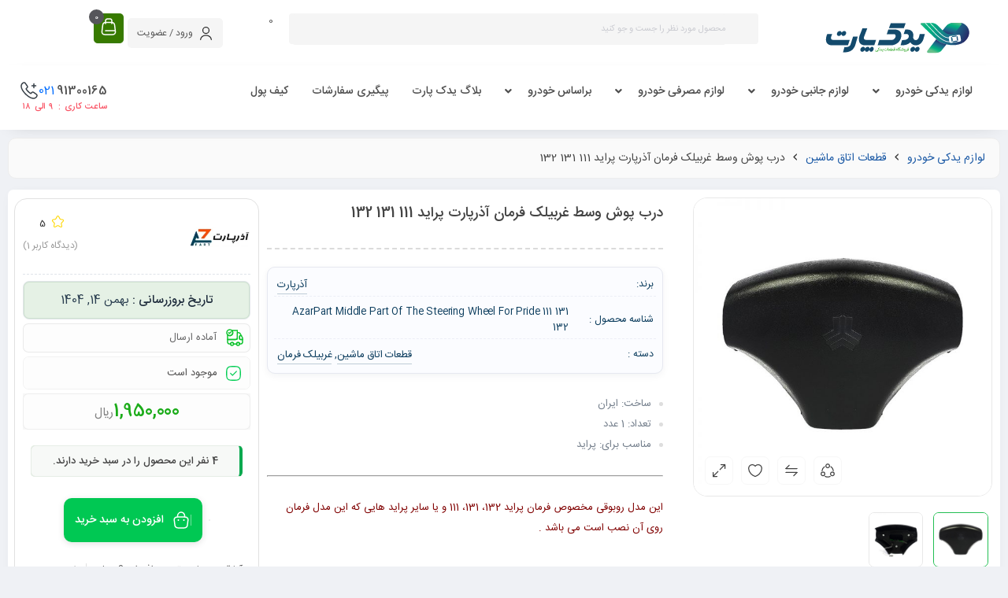

--- FILE ---
content_type: text/html; charset=UTF-8
request_url: https://yadakpart.com/product/7416/%D8%AF%D8%B1%D8%A8-%D9%BE%D9%88%D8%B4-%D9%88%D8%B3%D8%B7-%D8%BA%D8%B1%D8%A8%DB%8C%D9%84%DA%A9-%D9%81%D8%B1%D9%85%D8%A7%D9%86-%D8%A2%D8%B0%D8%B1%D9%BE%D8%A7%D8%B1%D8%AA-%D9%BE%D8%B1%D8%A7%DB%8C%D8%AF-111-131-132/
body_size: 64327
content:
<!DOCTYPE html><html dir="rtl" lang="fa-IR" prefix="og: https://ogp.me/ns#"><head><meta charset="UTF-8"/><meta http-equiv="X-UA-Compatible" content="IE=edge"><meta name="viewport" content="width=device-width, initial-scale=1, maximum-scale=1, user-scalable=no"><link rel="profile" href="http://gmpg.org/xfn/11"/><link rel="pingback" href="https://yadakpart.com/xmlrpc.php"/><style>img:is([sizes="auto" i],[sizes^="auto," i]){contain-intrinsic-size:3000px 1500px}</style><!--[if lt IE 9]><script src="https://html5shim.googlecode.com/svn/trunk/html5.js"></script><![endif]--><link rel="preload" href="https://yadakpart.com/wp-content/themes/mweb-digiland-pro/assets/fonts/IRANSans-fanum.woff2" as="font" type="font/woff2" crossorigin><link rel="preload" href="https://yadakpart.com/wp-content/themes/mweb-digiland-pro/assets/fonts/IRANSans-medium-fanum.woff2" as="font" type="font/woff2" crossorigin><title>خرید درب پوش وسط غربیلک فرمان آذرپارت پراید 111-131-132</title><meta name="description" content="خرید اینترنتی درب پوش وسط غربیلک فرمان آذرپارت پراید 111 131 132 و قیمت انواع قطعات داخلی خودرو از فروشگاه آنلاین یدک پارت ."/><meta name="robots" content="follow, index, max-snippet:-1, max-video-preview:-1, max-image-preview:large"/><link rel="canonical" href="https://yadakpart.com/product/7416/%d8%af%d8%b1%d8%a8-%d9%be%d9%88%d8%b4-%d9%88%d8%b3%d8%b7-%d8%ba%d8%b1%d8%a8%db%8c%d9%84%da%a9-%d9%81%d8%b1%d9%85%d8%a7%d9%86-%d8%a2%d8%b0%d8%b1%d9%be%d8%a7%d8%b1%d8%aa-%d9%be%d8%b1%d8%a7%db%8c%d8%af-111-131-132/" /><meta property="og:locale" content="fa_IR" /><meta property="og:type" content="product" /><meta property="og:title" content="خرید درب پوش وسط غربیلک فرمان آذرپارت پراید 111-131-132" /><meta property="og:description" content="خرید اینترنتی درب پوش وسط غربیلک فرمان آذرپارت پراید 111 131 132 و قیمت انواع قطعات داخلی خودرو از فروشگاه آنلاین یدک پارت ." /><meta property="og:url" content="https://yadakpart.com/product/7416/%d8%af%d8%b1%d8%a8-%d9%be%d9%88%d8%b4-%d9%88%d8%b3%d8%b7-%d8%ba%d8%b1%d8%a8%db%8c%d9%84%da%a9-%d9%81%d8%b1%d9%85%d8%a7%d9%86-%d8%a2%d8%b0%d8%b1%d9%be%d8%a7%d8%b1%d8%aa-%d9%be%d8%b1%d8%a7%db%8c%d8%af-111-131-132/" /><meta property="og:site_name" content="یدک پارت" /><meta property="og:updated_time" content="2026-01-05T12:43:58+03:30" /><meta property="og:image" content="https://yadakpart.com/wp-content/uploads/2021/04/9457e62d21e39d982ea80ec80c302d0d7e74bb45_1604906859.jpg" /><meta property="og:image:secure_url" content="https://yadakpart.com/wp-content/uploads/2021/04/9457e62d21e39d982ea80ec80c302d0d7e74bb45_1604906859.jpg" /><meta property="og:image:width" content="800" /><meta property="og:image:height" content="800" /><meta property="og:image:alt" content="درب پوش وسط غربیلک فرمان آذرپارت پراید 111 131 132" /><meta property="og:image:type" content="image/jpeg" /><meta property="product:price:amount" content="19500000" /><meta property="product:price:currency" content="IRR" /><meta property="product:availability" content="instock" /><meta property="product:retailer_item_id" content="AzarPart Middle Part Of The Steering Wheel For Pride 111 131 132" /><meta name="twitter:card" content="summary_large_image" /><meta name="twitter:title" content="خرید درب پوش وسط غربیلک فرمان آذرپارت پراید 111-131-132" /><meta name="twitter:description" content="خرید اینترنتی درب پوش وسط غربیلک فرمان آذرپارت پراید 111 131 132 و قیمت انواع قطعات داخلی خودرو از فروشگاه آنلاین یدک پارت ." /><meta name="twitter:image" content="https://yadakpart.com/wp-content/uploads/2021/04/9457e62d21e39d982ea80ec80c302d0d7e74bb45_1604906859.jpg" /><meta name="twitter:label1" content="قیمت" /><meta name="twitter:data1" content="1,950,000ریال" /><meta name="twitter:label2" content="دسترسی" /><meta name="twitter:data2" content="موجود در انبار" /><link rel="icon" type="image/png" href="https://yadakpart.com/wp-content/uploads/2023/06/SVG.svg" /><link rel="apple-touch-icon" href="https://yadakpart.com/wp-content/uploads/2023/06/SVG.svg" /><meta name="msapplication-TileColor" content="#ffffff"><meta name="msapplication-TileImage" content="https://yadakpart.com/wp-content/uploads/2023/06/SVG.svg" /><meta name="theme-color" media="(prefers-color-scheme: light)" content="#23BF53" /><link data-optimized="1" rel='stylesheet' id='wp-block-library-rtl-css' href='https://yadakpart.com/wp-content/litespeed/css/410b94d5dde8ad4ebeaa021c58250ed5.css?ver=850fe' type='text/css' media='all' /><style id='classic-theme-styles-inline-css' type='text/css'>/*! This file is auto-generated */
.wp-block-button__link{color:#fff;background-color:#32373c;border-radius:9999px;box-shadow:none;text-decoration:none;padding:calc(.667em + 2px) calc(1.333em + 2px);font-size:1.125em}.wp-block-file__button{background:#32373c;color:#fff;text-decoration:none}</style><link data-optimized="1" rel='stylesheet' id='jet-engine-frontend-css' href='https://yadakpart.com/wp-content/litespeed/css/de5a9edd8d19b29711f9889f9f29f671.css?ver=028cc' type='text/css' media='all' /><style id='global-styles-inline-css' type='text/css'>:root{--wp--preset--aspect-ratio--square:1;--wp--preset--aspect-ratio--4-3:4/3;--wp--preset--aspect-ratio--3-4:3/4;--wp--preset--aspect-ratio--3-2:3/2;--wp--preset--aspect-ratio--2-3:2/3;--wp--preset--aspect-ratio--16-9:16/9;--wp--preset--aspect-ratio--9-16:9/16;--wp--preset--color--black:#000000;--wp--preset--color--cyan-bluish-gray:#abb8c3;--wp--preset--color--white:#ffffff;--wp--preset--color--pale-pink:#f78da7;--wp--preset--color--vivid-red:#cf2e2e;--wp--preset--color--luminous-vivid-orange:#ff6900;--wp--preset--color--luminous-vivid-amber:#fcb900;--wp--preset--color--light-green-cyan:#7bdcb5;--wp--preset--color--vivid-green-cyan:#00d084;--wp--preset--color--pale-cyan-blue:#8ed1fc;--wp--preset--color--vivid-cyan-blue:#0693e3;--wp--preset--color--vivid-purple:#9b51e0;--wp--preset--gradient--vivid-cyan-blue-to-vivid-purple:linear-gradient(135deg,rgba(6,147,227,1) 0%,rgb(155,81,224) 100%);--wp--preset--gradient--light-green-cyan-to-vivid-green-cyan:linear-gradient(135deg,rgb(122,220,180) 0%,rgb(0,208,130) 100%);--wp--preset--gradient--luminous-vivid-amber-to-luminous-vivid-orange:linear-gradient(135deg,rgba(252,185,0,1) 0%,rgba(255,105,0,1) 100%);--wp--preset--gradient--luminous-vivid-orange-to-vivid-red:linear-gradient(135deg,rgba(255,105,0,1) 0%,rgb(207,46,46) 100%);--wp--preset--gradient--very-light-gray-to-cyan-bluish-gray:linear-gradient(135deg,rgb(238,238,238) 0%,rgb(169,184,195) 100%);--wp--preset--gradient--cool-to-warm-spectrum:linear-gradient(135deg,rgb(74,234,220) 0%,rgb(151,120,209) 20%,rgb(207,42,186) 40%,rgb(238,44,130) 60%,rgb(251,105,98) 80%,rgb(254,248,76) 100%);--wp--preset--gradient--blush-light-purple:linear-gradient(135deg,rgb(255,206,236) 0%,rgb(152,150,240) 100%);--wp--preset--gradient--blush-bordeaux:linear-gradient(135deg,rgb(254,205,165) 0%,rgb(254,45,45) 50%,rgb(107,0,62) 100%);--wp--preset--gradient--luminous-dusk:linear-gradient(135deg,rgb(255,203,112) 0%,rgb(199,81,192) 50%,rgb(65,88,208) 100%);--wp--preset--gradient--pale-ocean:linear-gradient(135deg,rgb(255,245,203) 0%,rgb(182,227,212) 50%,rgb(51,167,181) 100%);--wp--preset--gradient--electric-grass:linear-gradient(135deg,rgb(202,248,128) 0%,rgb(113,206,126) 100%);--wp--preset--gradient--midnight:linear-gradient(135deg,rgb(2,3,129) 0%,rgb(40,116,252) 100%);--wp--preset--font-size--small:13px;--wp--preset--font-size--medium:20px;--wp--preset--font-size--large:36px;--wp--preset--font-size--x-large:42px;--wp--preset--spacing--20:0.44rem;--wp--preset--spacing--30:0.67rem;--wp--preset--spacing--40:1rem;--wp--preset--spacing--50:1.5rem;--wp--preset--spacing--60:2.25rem;--wp--preset--spacing--70:3.38rem;--wp--preset--spacing--80:5.06rem;--wp--preset--shadow--natural:6px 6px 9px rgba(0, 0, 0, 0.2);--wp--preset--shadow--deep:12px 12px 50px rgba(0, 0, 0, 0.4);--wp--preset--shadow--sharp:6px 6px 0px rgba(0, 0, 0, 0.2);--wp--preset--shadow--outlined:6px 6px 0px -3px rgba(255, 255, 255, 1), 6px 6px rgba(0, 0, 0, 1);--wp--preset--shadow--crisp:6px 6px 0px rgba(0, 0, 0, 1)}:where(.is-layout-flex){gap:.5em}:where(.is-layout-grid){gap:.5em}body .is-layout-flex{display:flex}.is-layout-flex{flex-wrap:wrap;align-items:center}.is-layout-flex>:is(*,div){margin:0}body .is-layout-grid{display:grid}.is-layout-grid>:is(*,div){margin:0}:where(.wp-block-columns.is-layout-flex){gap:2em}:where(.wp-block-columns.is-layout-grid){gap:2em}:where(.wp-block-post-template.is-layout-flex){gap:1.25em}:where(.wp-block-post-template.is-layout-grid){gap:1.25em}.has-black-color{color:var(--wp--preset--color--black)!important}.has-cyan-bluish-gray-color{color:var(--wp--preset--color--cyan-bluish-gray)!important}.has-white-color{color:var(--wp--preset--color--white)!important}.has-pale-pink-color{color:var(--wp--preset--color--pale-pink)!important}.has-vivid-red-color{color:var(--wp--preset--color--vivid-red)!important}.has-luminous-vivid-orange-color{color:var(--wp--preset--color--luminous-vivid-orange)!important}.has-luminous-vivid-amber-color{color:var(--wp--preset--color--luminous-vivid-amber)!important}.has-light-green-cyan-color{color:var(--wp--preset--color--light-green-cyan)!important}.has-vivid-green-cyan-color{color:var(--wp--preset--color--vivid-green-cyan)!important}.has-pale-cyan-blue-color{color:var(--wp--preset--color--pale-cyan-blue)!important}.has-vivid-cyan-blue-color{color:var(--wp--preset--color--vivid-cyan-blue)!important}.has-vivid-purple-color{color:var(--wp--preset--color--vivid-purple)!important}.has-black-background-color{background-color:var(--wp--preset--color--black)!important}.has-cyan-bluish-gray-background-color{background-color:var(--wp--preset--color--cyan-bluish-gray)!important}.has-white-background-color{background-color:var(--wp--preset--color--white)!important}.has-pale-pink-background-color{background-color:var(--wp--preset--color--pale-pink)!important}.has-vivid-red-background-color{background-color:var(--wp--preset--color--vivid-red)!important}.has-luminous-vivid-orange-background-color{background-color:var(--wp--preset--color--luminous-vivid-orange)!important}.has-luminous-vivid-amber-background-color{background-color:var(--wp--preset--color--luminous-vivid-amber)!important}.has-light-green-cyan-background-color{background-color:var(--wp--preset--color--light-green-cyan)!important}.has-vivid-green-cyan-background-color{background-color:var(--wp--preset--color--vivid-green-cyan)!important}.has-pale-cyan-blue-background-color{background-color:var(--wp--preset--color--pale-cyan-blue)!important}.has-vivid-cyan-blue-background-color{background-color:var(--wp--preset--color--vivid-cyan-blue)!important}.has-vivid-purple-background-color{background-color:var(--wp--preset--color--vivid-purple)!important}.has-black-border-color{border-color:var(--wp--preset--color--black)!important}.has-cyan-bluish-gray-border-color{border-color:var(--wp--preset--color--cyan-bluish-gray)!important}.has-white-border-color{border-color:var(--wp--preset--color--white)!important}.has-pale-pink-border-color{border-color:var(--wp--preset--color--pale-pink)!important}.has-vivid-red-border-color{border-color:var(--wp--preset--color--vivid-red)!important}.has-luminous-vivid-orange-border-color{border-color:var(--wp--preset--color--luminous-vivid-orange)!important}.has-luminous-vivid-amber-border-color{border-color:var(--wp--preset--color--luminous-vivid-amber)!important}.has-light-green-cyan-border-color{border-color:var(--wp--preset--color--light-green-cyan)!important}.has-vivid-green-cyan-border-color{border-color:var(--wp--preset--color--vivid-green-cyan)!important}.has-pale-cyan-blue-border-color{border-color:var(--wp--preset--color--pale-cyan-blue)!important}.has-vivid-cyan-blue-border-color{border-color:var(--wp--preset--color--vivid-cyan-blue)!important}.has-vivid-purple-border-color{border-color:var(--wp--preset--color--vivid-purple)!important}.has-vivid-cyan-blue-to-vivid-purple-gradient-background{background:var(--wp--preset--gradient--vivid-cyan-blue-to-vivid-purple)!important}.has-light-green-cyan-to-vivid-green-cyan-gradient-background{background:var(--wp--preset--gradient--light-green-cyan-to-vivid-green-cyan)!important}.has-luminous-vivid-amber-to-luminous-vivid-orange-gradient-background{background:var(--wp--preset--gradient--luminous-vivid-amber-to-luminous-vivid-orange)!important}.has-luminous-vivid-orange-to-vivid-red-gradient-background{background:var(--wp--preset--gradient--luminous-vivid-orange-to-vivid-red)!important}.has-very-light-gray-to-cyan-bluish-gray-gradient-background{background:var(--wp--preset--gradient--very-light-gray-to-cyan-bluish-gray)!important}.has-cool-to-warm-spectrum-gradient-background{background:var(--wp--preset--gradient--cool-to-warm-spectrum)!important}.has-blush-light-purple-gradient-background{background:var(--wp--preset--gradient--blush-light-purple)!important}.has-blush-bordeaux-gradient-background{background:var(--wp--preset--gradient--blush-bordeaux)!important}.has-luminous-dusk-gradient-background{background:var(--wp--preset--gradient--luminous-dusk)!important}.has-pale-ocean-gradient-background{background:var(--wp--preset--gradient--pale-ocean)!important}.has-electric-grass-gradient-background{background:var(--wp--preset--gradient--electric-grass)!important}.has-midnight-gradient-background{background:var(--wp--preset--gradient--midnight)!important}.has-small-font-size{font-size:var(--wp--preset--font-size--small)!important}.has-medium-font-size{font-size:var(--wp--preset--font-size--medium)!important}.has-large-font-size{font-size:var(--wp--preset--font-size--large)!important}.has-x-large-font-size{font-size:var(--wp--preset--font-size--x-large)!important}:where(.wp-block-post-template.is-layout-flex){gap:1.25em}:where(.wp-block-post-template.is-layout-grid){gap:1.25em}:where(.wp-block-columns.is-layout-flex){gap:2em}:where(.wp-block-columns.is-layout-grid){gap:2em}:root :where(.wp-block-pullquote){font-size:1.5em;line-height:1.6}</style><link data-optimized="1" rel='stylesheet' id='wp-faq-schema-jquery-ui-css' href='https://yadakpart.com/wp-content/litespeed/css/42c5a4d704307795e649ca9356e86e2a.css?ver=88552' type='text/css' media='all' /><link data-optimized="1" rel='stylesheet' id='kk-star-ratings-css' href='https://yadakpart.com/wp-content/litespeed/css/863b7a920a969a8243846390438aeef5.css?ver=85140' type='text/css' media='all' /><link data-optimized="1" rel='stylesheet' id='dlrm-css' href='https://yadakpart.com/wp-content/litespeed/css/a95d01a52472b3b3f4077351a93b3640.css?ver=f27b2' type='text/css' media='all' /><link data-optimized="1" rel='stylesheet' id='dlrm-public-rtl-css' href='https://yadakpart.com/wp-content/litespeed/css/2ee82a0c06408f61277b62db9925ea0d.css?ver=a6fae' type='text/css' media='all' /><style id='woocommerce-inline-inline-css' type='text/css'>.woocommerce form .form-row .required{visibility:visible}</style><link data-optimized="1" rel='stylesheet' id='brands-styles-css' href='https://yadakpart.com/wp-content/litespeed/css/555a9b02d4cb3d10550503d76fd4a7f7.css?ver=1fb82' type='text/css' media='all' /><link data-optimized="1" rel='stylesheet' id='redux-extendify-styles-css' href='https://yadakpart.com/wp-content/litespeed/css/ef5257e26de6d04967bfea39c8dc3d36.css?ver=31475' type='text/css' media='all' /><link data-optimized="1" rel='stylesheet' id='plugins-theme-css' href='https://yadakpart.com/wp-content/litespeed/css/a52c1ada6cc677c9e23547e0b95929fb.css?ver=45991' type='text/css' media='all' /><link data-optimized="1" rel='stylesheet' id='woocommerce-css' href='https://yadakpart.com/wp-content/litespeed/css/311a1ccd638376deadad0912e2e9569b.css?ver=95f42' type='text/css' media='all' /><link data-optimized="1" rel='stylesheet' id='mweb-style-css' href='https://yadakpart.com/wp-content/litespeed/css/63d07df505dba8f0ef2c47d57145906b.css?ver=1ffde' type='text/css' media='all' /><style id='mweb-style-inline-css' type='text/css'>@font-face{font-family:"IRANSansnum";font-style:normal;font-weight:500;font-display:swap;src:url(https://yadakpart.com/wp-content/themes/mweb-digiland-pro/assets/fonts/IRANSans-medium-fanum.woff2) format("woff2")}@font-face{font-family:"IRANSansnum";font-style:normal;font-weight:400;font-display:swap;src:url(https://yadakpart.com/wp-content/themes/mweb-digiland-pro/assets/fonts/IRANSans-fanum.woff2) format("woff2")}@media (min-width:1200px){.container{max-width:1350px}header .my_sticky #navigation{max-width:1350px}}:root{--maincolor:#23BF53;--secondcolor:#157AA5;--bgcolor:#FFFFFF;--footcolor:#FFFFFF;--foottxcolor:#FFFFFF;--cartcolor:#23BF53;--headcartcolor:#377A00;--mainfont:IRANSansnum;--mainfontnum:IRANSansnum;--borderradius:7px;--featured:0}.header_offer{background-color:#005384;font-size:18px;color:#FFF;text-align:center}.single_product_head{padding:0 15px 10px;background-color:#f5f6f7}.woocommerce .entry-summary .product_meta{padding:0}.item .item-area,.woocommerce-account .woocommerce-MyAccount-navigation,.my_acc_user_info,.widget,.tb-wrap,.el_alert,.page-shopping-cart .woocommerce-cart-form,.mweb_checkout_page,.woocommerce-orders .woocommerce-MyAccount-content,.woocommerce-downloads .woocommerce-MyAccount-content,.woocommerce-woo-wallet-transactions .woocommerce-MyAccount-content,.order_action.or_cancel,.order_return_wrap{box-shadow:0 0 2px 0 rgb(0 0 0 / .1)}.elm_c_btn.btn_c_all{background-color:#FC0111}.head_mobile .hs_icon{color:#1E73BE}.mweb-main-menu ul>li.level-0>a{font-size:12px;font-weight:;color:#333}.mweb-main-menu ul>li.level-0{line-height:49px}.entry-content>p,.entry_content_inner>p{font-size:14px;line-height:30px}.entry-content>h2,.entry_content_inner>h2{font-size:21px;font-weight:700;color:;line-height:30px}.entry-content>h3,.entry_content_inner>h3{font-size:18px;font-weight:;color:;line-height:30px}.entry-content>h4,.entry_content_inner>h4{font-size:;font-weight:;color:;line-height:}.entry-content>h5,.entry_content_inner>h5{font-size:;font-weight:;color:;line-height:}.widget_title:after,.widget_title:before{height:2px;position:absolute;bottom:-2px;z-index:1;content:""}.widget_title:before{width:32px;background-color:#dcdcdc;right:18px}.widget_title:after{width:13px;background-color:var(--maincolor);right:0}@media(min-width:1200px){.elementor-section.elementor-section-boxed>.elementor-container{max-width:1400px!important}}.elementor-quantity--type-alignh .quantity input{height:40px}footer{background-color:unset;background-image:unset}.item .item-area .product-detail-area .woocommerce-loop-product__title{margin-top:unset}.term-description a{border-bottom:1px dashed#23bf53;color:#23bf53!important;padding:0 1px}.term-description>ul li{list-style:disc;padding-right:0;margin-right:20px}.term-description>ol li{list-style:arabic-indic;padding-right:0;margin-right:20px}.term-description *{position:relative;z-index:1}.item .item-area .product-detail-area .price{text-align:center;font-size:16px}.bk_category_list .bk_cat_item img{height:unset;border-radius:4px}@media (max-width:767px){item .item-area.general_mobile .product-detail-area .price{float:unset;display:block;text-align:center;margin:0 auto}.scrolling-wrapper{white-space:inherit}}body{background-color:#eff1f5!important}.cart .added_to_cart,.cart .single_add_to_cart_button,.woocommerce .entry-summary .cart .single_add_to_cart_button{background:#23bf53}@media (max-width:767px){.gallery_type_h .thumbnails .swiper-container{display:block!important}}#tab-description table,.entry_single table{border:0}#tab-description table td,#tab-description table th,.entry_single table td,.entry_single table th{padding:10px;overflow:hidden}.woocommerce table.shop_attributes th{border-radius:0 20px 5px 0}.footer_list ul li a{font-size:14px;line-height:36px}@media(max-width:767px){.bk_category_list .bk_cat_item{width:calc((130% - 56px)/4)}}</style><link data-optimized="1" rel='stylesheet' id='jquery-uicss-css' href='https://yadakpart.com/wp-content/litespeed/css/6e4dc818dc45ffd31e0b652f3c0544fa.css?ver=94a38' type='text/css' media='all' /><link data-optimized="1" rel='stylesheet' id='elementor-frontend-css' href='https://yadakpart.com/wp-content/litespeed/css/4aad666829cddc3b7d9d2581cfafec30.css?ver=bfa1a' type='text/css' media='all' /><link data-optimized="1" rel='stylesheet' id='widget-nav-menu-css' href='https://yadakpart.com/wp-content/litespeed/css/8711feca6182eeaccb846d606b6fc87b.css?ver=07cd0' type='text/css' media='all' /><link data-optimized="1" rel='stylesheet' id='widget-image-css' href='https://yadakpart.com/wp-content/litespeed/css/14a5b5e28080474229fda7442ec1a181.css?ver=0aac6' type='text/css' media='all' /><link data-optimized="1" rel='stylesheet' id='widget-divider-css' href='https://yadakpart.com/wp-content/litespeed/css/476976875141cb2751e0043adb49fe58.css?ver=0ba27' type='text/css' media='all' /><link data-optimized="1" rel='stylesheet' id='widget-heading-css' href='https://yadakpart.com/wp-content/litespeed/css/0906efbbda18a378d80c5c9fdbba038e.css?ver=bb869' type='text/css' media='all' /><link data-optimized="1" rel='stylesheet' id='elementor-icons-css' href='https://yadakpart.com/wp-content/litespeed/css/652a809f5924e2a69d8d580ad2ebff86.css?ver=3c41a' type='text/css' media='all' /><link data-optimized="1" rel='stylesheet' id='elementor-post-12490-css' href='https://yadakpart.com/wp-content/litespeed/css/6616aab45e83c25c58c40e30fb3286e6.css?ver=4a034' type='text/css' media='all' /><link data-optimized="1" rel='stylesheet' id='font-awesome-5-all-css' href='https://yadakpart.com/wp-content/litespeed/css/37019e264e5d33698f8b7875ccf2bf40.css?ver=fe90d' type='text/css' media='all' /><link data-optimized="1" rel='stylesheet' id='font-awesome-4-shim-css' href='https://yadakpart.com/wp-content/litespeed/css/e164e19152d8851e9505bebc69f1c8a3.css?ver=3ef95' type='text/css' media='all' /><link data-optimized="1" rel='stylesheet' id='elementor-post-12493-css' href='https://yadakpart.com/wp-content/litespeed/css/c6af32a288f6f928da62de6def734689.css?ver=45784' type='text/css' media='all' /><link data-optimized="1" rel='stylesheet' id='elementor-post-12505-css' href='https://yadakpart.com/wp-content/litespeed/css/59718d10a7d41a44e4e092c8f7b727f6.css?ver=851ad' type='text/css' media='all' /><link data-optimized="1" rel='stylesheet' id='elementor-post-12531-css' href='https://yadakpart.com/wp-content/litespeed/css/3638744181a2d825827af739148d7c4e.css?ver=c1da1' type='text/css' media='all' /> <script type="text/javascript" id="jquery-core-js-extra">/*  */
var mweb_object = {"ajax_url":"https:\/\/yadakpart.com\/wp-admin\/admin-ajax.php","nonce":"b823248c0c"};
/*  */</script> <script type="text/javascript" src="https://yadakpart.com/wp-includes/js/jquery/jquery.min.js?ver=3.7.1" id="jquery-core-js"></script> <script type="text/javascript" src="https://yadakpart.com/wp-includes/js/jquery/jquery-migrate.min.js?ver=3.4.1" id="jquery-migrate-js"></script> <script type="text/javascript" id="image-watermark-no-right-click-js-before">/*  */
var iwArgsNoRightClick = {"rightclick":"Y","draganddrop":"Y"};
/*  */</script> <script data-optimized="1" type="text/javascript" src="https://yadakpart.com/wp-content/litespeed/js/40a2811fc0f8e6815d39fc68cc6b9112.js?ver=51ae9" id="image-watermark-no-right-click-js"></script> <script type="text/javascript" src="https://yadakpart.com/wp-content/plugins/woocommerce/assets/js/jquery-blockui/jquery.blockUI.min.js?ver=2.7.0-wc.10.3.7" id="wc-jquery-blockui-js" defer="defer" data-wp-strategy="defer"></script> <script type="text/javascript" id="wc-add-to-cart-js-extra">/*  */
var wc_add_to_cart_params = {"ajax_url":"\/wp-admin\/admin-ajax.php","wc_ajax_url":"\/?wc-ajax=%%endpoint%%","i18n_view_cart":"\u0645\u0634\u0627\u0647\u062f\u0647 \u0633\u0628\u062f \u062e\u0631\u06cc\u062f","cart_url":"https:\/\/yadakpart.com\/cart\/","is_cart":"","cart_redirect_after_add":"no"};
/*  */</script> <script type="text/javascript" src="https://yadakpart.com/wp-content/plugins/woocommerce/assets/js/frontend/add-to-cart.min.js?ver=10.3.7" id="wc-add-to-cart-js" defer="defer" data-wp-strategy="defer"></script> <script type="text/javascript" id="wc-single-product-js-extra">/*  */
var wc_single_product_params = {"i18n_required_rating_text":"\u062e\u0648\u0627\u0647\u0634\u0645\u0646\u062f\u06cc\u0645 \u06cc\u06a9 \u0631\u062a\u0628\u0647 \u0631\u0627 \u0627\u0646\u062a\u062e\u0627\u0628 \u06a9\u0646\u06cc\u062f","i18n_rating_options":["1 of 5 stars","2 of 5 stars","3 of 5 stars","4 of 5 stars","5 of 5 stars"],"i18n_product_gallery_trigger_text":"\u0645\u0634\u0627\u0647\u062f\u0647 \u06af\u0627\u0644\u0631\u06cc \u062a\u0635\u0627\u0648\u06cc\u0631 \u062f\u0631 \u062d\u0627\u0644\u062a \u062a\u0645\u0627\u0645 \u0635\u0641\u062d\u0647","review_rating_required":"yes","flexslider":{"rtl":true,"animation":"slide","smoothHeight":true,"directionNav":false,"controlNav":"thumbnails","slideshow":false,"animationSpeed":500,"animationLoop":false,"allowOneSlide":false},"zoom_enabled":"","zoom_options":[],"photoswipe_enabled":"","photoswipe_options":{"shareEl":false,"closeOnScroll":false,"history":false,"hideAnimationDuration":0,"showAnimationDuration":0},"flexslider_enabled":""};
/*  */</script> <script type="text/javascript" src="https://yadakpart.com/wp-content/plugins/woocommerce/assets/js/frontend/single-product.min.js?ver=10.3.7" id="wc-single-product-js" defer="defer" data-wp-strategy="defer"></script> <script type="text/javascript" src="https://yadakpart.com/wp-content/plugins/woocommerce/assets/js/js-cookie/js.cookie.min.js?ver=2.1.4-wc.10.3.7" id="wc-js-cookie-js" defer="defer" data-wp-strategy="defer"></script> <script type="text/javascript" id="woocommerce-js-extra">/*  */
var woocommerce_params = {"ajax_url":"\/wp-admin\/admin-ajax.php","wc_ajax_url":"\/?wc-ajax=%%endpoint%%","i18n_password_show":"\u0646\u0645\u0627\u06cc\u0634 \u0631\u0645\u0632\u0639\u0628\u0648\u0631","i18n_password_hide":"Hide password"};
/*  */</script> <script type="text/javascript" src="https://yadakpart.com/wp-content/plugins/woocommerce/assets/js/frontend/woocommerce.min.js?ver=10.3.7" id="woocommerce-js" defer="defer" data-wp-strategy="defer"></script> <script data-optimized="1" type="text/javascript" src="https://yadakpart.com/wp-content/litespeed/js/8a06279502dee5d00d1405e42a7de8e9.js?ver=0de16" id="font-awesome-4-shim-js"></script> <link rel="alternate" title="oEmbed (JSON)" type="application/json+oembed" href="https://yadakpart.com/wp-json/oembed/1.0/embed?url=https%3A%2F%2Fyadakpart.com%2Fproduct%2F7416%2F%25d8%25af%25d8%25b1%25d8%25a8-%25d9%25be%25d9%2588%25d8%25b4-%25d9%2588%25d8%25b3%25d8%25b7-%25d8%25ba%25d8%25b1%25d8%25a8%25db%258c%25d9%2584%25da%25a9-%25d9%2581%25d8%25b1%25d9%2585%25d8%25a7%25d9%2586-%25d8%25a2%25d8%25b0%25d8%25b1%25d9%25be%25d8%25a7%25d8%25b1%25d8%25aa-%25d9%25be%25d8%25b1%25d8%25a7%25db%258c%25d8%25af-111-131-132%2F" /><link rel="alternate" title="oEmbed (XML)" type="text/xml+oembed" href="https://yadakpart.com/wp-json/oembed/1.0/embed?url=https%3A%2F%2Fyadakpart.com%2Fproduct%2F7416%2F%25d8%25af%25d8%25b1%25d8%25a8-%25d9%25be%25d9%2588%25d8%25b4-%25d9%2588%25d8%25b3%25d8%25b7-%25d8%25ba%25d8%25b1%25d8%25a8%25db%258c%25d9%2584%25da%25a9-%25d9%2581%25d8%25b1%25d9%2585%25d8%25a7%25d9%2586-%25d8%25a2%25d8%25b0%25d8%25b1%25d9%25be%25d8%25a7%25d8%25b1%25d8%25aa-%25d9%25be%25d8%25b1%25d8%25a7%25db%258c%25d8%25af-111-131-132%2F&#038;format=xml" /><style>div#elm_corner-banner{display:inline-block;position:fixed;bottom:15px;z-index:9999}.elm_banner-left{left:15px}.elm_banner-right{right:15px}span#hide-banner{display:inline-flex;width:25px;height:25px;background-color:#f44336;cursor:pointer;transition:all 0.3s;align-items:center;justify-content:center;border-radius:15px;box-shadow:0 0 10px -7px rgb(0 0 0 / .8);position:absolute;left:-10px;top:-10px}span#hide-banner svg{fill:#FFF;width:11px}span#hide-banner:hover{background-color:#333}.elm_banner-left span#hide-banner{left:auto;right:-10px}div#elm_countdown{background-color:#333;color:#FFF;text-align:center;font-size:12px;font-weight:500;padding:5px 10px;border-radius:5px}div#elm_countdown b{font-size:85%;font-weight:400;margin:0 5px}</style><meta name="generator" content="Redux 4.4.9" /> <script>window.dataLayer = window.dataLayer || [];
  function gtag(){dataLayer.push(arguments);}
  gtag('js', new Date());
  gtag('config', 'G-R9FZXNPW00', { 'anonymize_ip': true });</script> <noscript><style>.woocommerce-product-gallery{ opacity: 1 !important; }</style></noscript>
 <script type="application/ld+json" class="saswp-schema-markup-output">[{"@context":"https:\/\/schema.org\/","@type":"HowTo","@id":"https:\/\/yadakpart.com\/product\/7416\/%d8%af%d8%b1%d8%a8-%d9%be%d9%88%d8%b4-%d9%88%d8%b3%d8%b7-%d8%ba%d8%b1%d8%a8%db%8c%d9%84%da%a9-%d9%81%d8%b1%d9%85%d8%a7%d9%86-%d8%a2%d8%b0%d8%b1%d9%be%d8%a7%d8%b1%d8%aa-%d9%be%d8%b1%d8%a7%db%8c%d8%af-111-131-132\/#HowTo","name":"\u062e\u0631\u06cc\u062f \u062f\u0631\u0628 \u067e\u0648\u0634 \u0648\u0633\u0637 \u063a\u0631\u0628\u06cc\u0644\u06a9 \u0641\u0631\u0645\u0627\u0646 \u0622\u0630\u0631\u067e\u0627\u0631\u062a \u067e\u0631\u0627\u06cc\u062f 111-131-132","description":"\u062e\u0631\u06cc\u062f \u0627\u06cc\u0646\u062a\u0631\u0646\u062a\u06cc \u062f\u0631\u0628 \u067e\u0648\u0634 \u0648\u0633\u0637 \u063a\u0631\u0628\u06cc\u0644\u06a9 \u0641\u0631\u0645\u0627\u0646 \u0622\u0630\u0631\u067e\u0627\u0631\u062a \u067e\u0631\u0627\u06cc\u062f 111 131 132 \u0648 \u0642\u06cc\u0645\u062a \u0627\u0646\u0648\u0627\u0639 \u0642\u0637\u0639\u0627\u062a \u062f\u0627\u062e\u0644\u06cc \u062e\u0648\u062f\u0631\u0648 \u0627\u0632 \u0641\u0631\u0648\u0634\u06af\u0627\u0647 \u0622\u0646\u0644\u0627\u06cc\u0646 \u06cc\u062f\u06a9 \u067e\u0627\u0631\u062a .","review":[],"image":[{"@type":"ImageObject","@id":"https:\/\/yadakpart.com\/product\/7416\/%d8%af%d8%b1%d8%a8-%d9%be%d9%88%d8%b4-%d9%88%d8%b3%d8%b7-%d8%ba%d8%b1%d8%a8%db%8c%d9%84%da%a9-%d9%81%d8%b1%d9%85%d8%a7%d9%86-%d8%a2%d8%b0%d8%b1%d9%be%d8%a7%d8%b1%d8%aa-%d9%be%d8%b1%d8%a7%db%8c%d8%af-111-131-132\/#primaryimage","url":"https:\/\/yadakpart.com\/wp-content\/uploads\/2021\/04\/9457e62d21e39d982ea80ec80c302d0d7e74bb45_1604906859-1200x1200.jpg","width":"1200","height":"1200","caption":"\u062f\u0631\u0628 \u067e\u0648\u0634 \u0648\u0633\u0637 \u063a\u0631\u0628\u06cc\u0644\u06a9 \u0641\u0631\u0645\u0627\u0646 \u0622\u0630\u0631\u067e\u0627\u0631\u062a \u067e\u0631\u0627\u06cc\u062f 111 131 132"},{"@type":"ImageObject","url":"https:\/\/yadakpart.com\/wp-content\/uploads\/2021\/04\/9457e62d21e39d982ea80ec80c302d0d7e74bb45_1604906859-1200x900.jpg","width":"1200","height":"900","caption":"\u062f\u0631\u0628 \u067e\u0648\u0634 \u0648\u0633\u0637 \u063a\u0631\u0628\u06cc\u0644\u06a9 \u0641\u0631\u0645\u0627\u0646 \u0622\u0630\u0631\u067e\u0627\u0631\u062a \u067e\u0631\u0627\u06cc\u062f 111 131 132"},{"@type":"ImageObject","url":"https:\/\/yadakpart.com\/wp-content\/uploads\/2021\/04\/9457e62d21e39d982ea80ec80c302d0d7e74bb45_1604906859-1200x675.jpg","width":"1200","height":"675","caption":"\u062f\u0631\u0628 \u067e\u0648\u0634 \u0648\u0633\u0637 \u063a\u0631\u0628\u06cc\u0644\u06a9 \u0641\u0631\u0645\u0627\u0646 \u0622\u0630\u0631\u067e\u0627\u0631\u062a \u067e\u0631\u0627\u06cc\u062f 111 131 132"},{"@type":"ImageObject","url":"https:\/\/yadakpart.com\/wp-content\/uploads\/2021\/04\/9457e62d21e39d982ea80ec80c302d0d7e74bb45_1604906859.jpg","width":"800","height":"800","caption":"\u062f\u0631\u0628 \u067e\u0648\u0634 \u0648\u0633\u0637 \u063a\u0631\u0628\u06cc\u0644\u06a9 \u0641\u0631\u0645\u0627\u0646 \u0622\u0630\u0631\u067e\u0627\u0631\u062a \u067e\u0631\u0627\u06cc\u062f 111 131 132"}]},

{"@context":"https:\/\/schema.org\/","@type":"Product","@id":"https:\/\/yadakpart.com\/product\/7416\/%d8%af%d8%b1%d8%a8-%d9%be%d9%88%d8%b4-%d9%88%d8%b3%d8%b7-%d8%ba%d8%b1%d8%a8%db%8c%d9%84%da%a9-%d9%81%d8%b1%d9%85%d8%a7%d9%86-%d8%a2%d8%b0%d8%b1%d9%be%d8%a7%d8%b1%d8%aa-%d9%be%d8%b1%d8%a7%db%8c%d8%af-111-131-132\/#Product","url":"https:\/\/yadakpart.com\/product\/7416\/%d8%af%d8%b1%d8%a8-%d9%be%d9%88%d8%b4-%d9%88%d8%b3%d8%b7-%d8%ba%d8%b1%d8%a8%db%8c%d9%84%da%a9-%d9%81%d8%b1%d9%85%d8%a7%d9%86-%d8%a2%d8%b0%d8%b1%d9%be%d8%a7%d8%b1%d8%aa-%d9%be%d8%b1%d8%a7%db%8c%d8%af-111-131-132\/","name":"\u062f\u0631\u0628 \u067e\u0648\u0634 \u0648\u0633\u0637 \u063a\u0631\u0628\u06cc\u0644\u06a9 \u0641\u0631\u0645\u0627\u0646 \u0622\u0630\u0631\u067e\u0627\u0631\u062a \u067e\u0631\u0627\u06cc\u062f 111 131 132","sku":"AzarPart Middle Part Of The Steering Wheel For Pride 111 131 132","description":"\u0633\u0627\u062e\u062a: \u0627\u06cc\u0631\u0627\u0646\r\n \t\u062a\u0639\u062f\u0627\u062f: 1 \u0639\u062f\u062f\r\n \t\u0645\u0646\u0627\u0633\u0628 \u0628\u0631\u0627\u06cc: \u067e\u0631\u0627\u06cc\u062f\r\n\r\n&nbsp;\r\n\r\n\r\n\r\n&nbsp;\r\n\r\n\u0627\u06cc\u0646 \u0645\u062f\u0644 \u0631\u0648\u0628\u0648\u0642\u06cc \u0645\u062e\u0635\u0648\u0635 \u0641\u0631\u0645\u0627\u0646 \u067e\u0631\u0627\u06cc\u062f 132\u060c 131\u060c 111 \u0648 \u06cc\u0627 \u0633\u0627\u06cc\u0631 \u067e\u0631\u0627\u06cc\u062f \u0647\u0627\u06cc\u06cc \u06a9\u0647 \u0627\u06cc\u0646 \u0645\u062f\u0644 \u0641\u0631\u0645\u0627\u0646 \u0631\u0648\u06cc \u0622\u0646 \u0646\u0635\u0628 \u0627\u0633\u062a \u0645\u06cc \u0628\u0627\u0634\u062f .\r\n \u062f\u0631\u0628 \u067e\u0648\u0634 \u0648\u0633\u0637 \u063a\u0631\u0628\u06cc\u0644\u06a9 \u0641\u0631\u0645\u0627\u0646 \u0622\u0630\u0631\u067e\u0627\u0631\u062a \u067e\u0631\u0627\u06cc\u062f 111 131 132\r\n\r\n\u062f\u0631\u0628 \u067e\u0648\u0634 \u0648\u0633\u0637 \u063a\u0631\u0628\u06cc\u0644\u06a9 \u0641\u0631\u0645\u0627\u0646 \u0622\u0630\u0631\u067e\u0627\u0631\u062a \u067e\u0631\u0627\u06cc\u062f 111 131 132","offers":{"@type":"Offer","availability":"https:\/\/schema.org\/InStock","price":"1950000","priceCurrency":"IRR","url":"https:\/\/yadakpart.com\/product\/7416\/%d8%af%d8%b1%d8%a8-%d9%be%d9%88%d8%b4-%d9%88%d8%b3%d8%b7-%d8%ba%d8%b1%d8%a8%db%8c%d9%84%da%a9-%d9%81%d8%b1%d9%85%d8%a7%d9%86-%d8%a2%d8%b0%d8%b1%d9%be%d8%a7%d8%b1%d8%aa-%d9%be%d8%b1%d8%a7%db%8c%d8%af-111-131-132\/","priceValidUntil":"1405-10-15T09:13:58+00:00"},"mpn":"7416","brand":{"@type":"Brand","name":"\u06cc\u062f\u06a9 \u067e\u0627\u0631\u062a"},"aggregateRating":{"@type":"AggregateRating","ratingValue":"5.00","reviewCount":1},"review":[{"@type":"Review","author":{"@type":"Person","name":"\u062d\u062f\u06cc\u062b \u062e\u0636\u0631\u06cc"},"datePublished":"2024-09-14 12:09:08","description":"\u0639\u0627\u0644\u06cc \u0627\u0632 \u0646\u0638\u0631 \u06a9\u06cc\u0641\u06cc\u062a \u0648 \u0642\u06cc\u0645\u062a","reviewRating":{"@type":"Rating","bestRating":"5","ratingValue":"5","worstRating":"1"}}],"image":[{"@type":"ImageObject","@id":"https:\/\/yadakpart.com\/product\/7416\/%d8%af%d8%b1%d8%a8-%d9%be%d9%88%d8%b4-%d9%88%d8%b3%d8%b7-%d8%ba%d8%b1%d8%a8%db%8c%d9%84%da%a9-%d9%81%d8%b1%d9%85%d8%a7%d9%86-%d8%a2%d8%b0%d8%b1%d9%be%d8%a7%d8%b1%d8%aa-%d9%be%d8%b1%d8%a7%db%8c%d8%af-111-131-132\/#primaryimage","url":"https:\/\/yadakpart.com\/wp-content\/uploads\/2021\/04\/9457e62d21e39d982ea80ec80c302d0d7e74bb45_1604906859-1200x1200.jpg","width":"1200","height":"1200","caption":"\u062f\u0631\u0628 \u067e\u0648\u0634 \u0648\u0633\u0637 \u063a\u0631\u0628\u06cc\u0644\u06a9 \u0641\u0631\u0645\u0627\u0646 \u0622\u0630\u0631\u067e\u0627\u0631\u062a \u067e\u0631\u0627\u06cc\u062f 111 131 132"},{"@type":"ImageObject","url":"https:\/\/yadakpart.com\/wp-content\/uploads\/2021\/04\/9457e62d21e39d982ea80ec80c302d0d7e74bb45_1604906859-1200x900.jpg","width":"1200","height":"900","caption":"\u062f\u0631\u0628 \u067e\u0648\u0634 \u0648\u0633\u0637 \u063a\u0631\u0628\u06cc\u0644\u06a9 \u0641\u0631\u0645\u0627\u0646 \u0622\u0630\u0631\u067e\u0627\u0631\u062a \u067e\u0631\u0627\u06cc\u062f 111 131 132"},{"@type":"ImageObject","url":"https:\/\/yadakpart.com\/wp-content\/uploads\/2021\/04\/9457e62d21e39d982ea80ec80c302d0d7e74bb45_1604906859-1200x675.jpg","width":"1200","height":"675","caption":"\u062f\u0631\u0628 \u067e\u0648\u0634 \u0648\u0633\u0637 \u063a\u0631\u0628\u06cc\u0644\u06a9 \u0641\u0631\u0645\u0627\u0646 \u0622\u0630\u0631\u067e\u0627\u0631\u062a \u067e\u0631\u0627\u06cc\u062f 111 131 132"},{"@type":"ImageObject","url":"https:\/\/yadakpart.com\/wp-content\/uploads\/2021\/04\/9457e62d21e39d982ea80ec80c302d0d7e74bb45_1604906859.jpg","width":"800","height":"800","caption":"\u062f\u0631\u0628 \u067e\u0648\u0634 \u0648\u0633\u0637 \u063a\u0631\u0628\u06cc\u0644\u06a9 \u0641\u0631\u0645\u0627\u0646 \u0622\u0630\u0631\u067e\u0627\u0631\u062a \u067e\u0631\u0627\u06cc\u062f 111 131 132"}]},

{"@context":"https:\/\/schema.org\/","@type":"BreadcrumbList","@id":"https:\/\/yadakpart.com\/product\/7416\/%d8%af%d8%b1%d8%a8-%d9%be%d9%88%d8%b4-%d9%88%d8%b3%d8%b7-%d8%ba%d8%b1%d8%a8%db%8c%d9%84%da%a9-%d9%81%d8%b1%d9%85%d8%a7%d9%86-%d8%a2%d8%b0%d8%b1%d9%be%d8%a7%d8%b1%d8%aa-%d9%be%d8%b1%d8%a7%db%8c%d8%af-111-131-132\/#breadcrumb","itemListElement":[{"@type":"ListItem","position":1,"item":{"@id":"https:\/\/yadakpart.com","name":"\u06cc\u062f\u06a9 \u067e\u0627\u0631\u062a"}},{"@type":"ListItem","position":2,"item":{"@id":"https:\/\/yadakpart.com\/product-category\/%d9%84%d9%88%d8%a7%d8%b2%d9%85-%db%8c%d8%af%da%a9%db%8c-%d8%ae%d9%88%d8%af%d8%b1%d9%88\/engine-room-parts\/","name":"\u0642\u0637\u0639\u0627\u062a \u0627\u062a\u0627\u0642 \u0645\u0627\u0634\u06cc\u0646"}},{"@type":"ListItem","position":3,"item":{"@id":"https:\/\/yadakpart.com\/product\/7416\/%d8%af%d8%b1%d8%a8-%d9%be%d9%88%d8%b4-%d9%88%d8%b3%d8%b7-%d8%ba%d8%b1%d8%a8%db%8c%d9%84%da%a9-%d9%81%d8%b1%d9%85%d8%a7%d9%86-%d8%a2%d8%b0%d8%b1%d9%be%d8%a7%d8%b1%d8%aa-%d9%be%d8%b1%d8%a7%db%8c%d8%af-111-131-132\/","name":"\u062e\u0631\u06cc\u062f \u062f\u0631\u0628 \u067e\u0648\u0634 \u0648\u0633\u0637 \u063a\u0631\u0628\u06cc\u0644\u06a9 \u0641\u0631\u0645\u0627\u0646 \u0622\u0630\u0631\u067e\u0627\u0631\u062a \u067e\u0631\u0627\u06cc\u062f 111-131-132"}}]},

{"@context":"https:\/\/schema.org\/","@type":"Corporation","@id":"https:\/\/yadakpart.com#Organization","name":"\u06cc\u062f\u06a9 \u067e\u0627\u0631\u062a","url":"https:\/\/yadakpart.com","sameAs":[],"legalName":"\u06cc\u062f\u06a9 \u067e\u0627\u0631\u062a","logo":{"@type":"ImageObject","url":"https:\/\/yadakpart.com\/wp-content\/uploads\/2023\/05\/Untitled1.svg","width":"200","height":"44"},"contactPoint":{"@type":"ContactPoint","contactType":"customer support","telephone":"+982191011696","url":"https:\/\/yadakpart.com\/--\/"}}]</script> <style>.e-con.e-parent:nth-of-type(n+4):not(.e-lazyloaded):not(.e-no-lazyload),.e-con.e-parent:nth-of-type(n+4):not(.e-lazyloaded):not(.e-no-lazyload) *{background-image:none!important}@media screen and (max-height:1024px){.e-con.e-parent:nth-of-type(n+3):not(.e-lazyloaded):not(.e-no-lazyload),.e-con.e-parent:nth-of-type(n+3):not(.e-lazyloaded):not(.e-no-lazyload) *{background-image:none!important}}@media screen and (max-height:640px){.e-con.e-parent:nth-of-type(n+2):not(.e-lazyloaded):not(.e-no-lazyload),.e-con.e-parent:nth-of-type(n+2):not(.e-lazyloaded):not(.e-no-lazyload) *{background-image:none!important}}</style><style class="wpcode-css-snippet">/* ===================== BOLD FOOTER (YADAK) ===================== */
.yadak-footer{
  position: relative;
  background: radial-gradient(1200px 400px at 80% 0%, rgba(0, 180, 216, 0.22), transparent 60%),
              radial-gradient(900px 420px at 10% 10%, rgba(0, 108, 255, 0.18), transparent 55%),
              linear-gradient(180deg, #071a2b 0%, #061422 100%) !important;
  color: rgba(255,255,255,0.85) !important;
  padding: 28px 0 16px !important;
  border-top: 1px solid rgba(255,255,255,0.08);
  overflow: hidden;
}

/* نوار گرادیانی بالا برای “بولد شدن” */
.yadak-footer::before{
  content: "";
  position: absolute;
  top: 0; left: 0; right: 0;
  height: 5px;
  background: linear-gradient(90deg, #00b4d8, #3a86ff, #06d6a0);
  opacity: 0.95;
}

/* کانتینر */
.yadak-footer .elementor-container{
  max-width: 1240px !important;
}

/* کارت‌کردن هر ستون (حس مدرن + خوانایی) */
.yadak-footer .elementor-widget-wrap{
  background: rgba(255,255,255,0.06);
  border: 1px solid rgba(255,255,255,0.08);
  border-radius: 18px;
  padding: 16px 14px !important;
  backdrop-filter: blur(6px);
  box-shadow: 0 14px 34px rgba(0,0,0,0.25);
}

/* تیترها */
.yadak-footer .elementor-heading-title,
.yadak-footer .title_list{
  color: #ffffff !important;
  font-size: 15px !important;
  font-weight: 900 !important;
  margin: 0 0 12px 0 !important;
  letter-spacing: -0.2px;
}

/* متن‌ها */
.yadak-footer .elementor-widget-text-editor,
.yadak-footer .elementor-widget-text-editor p{
  color: rgba(255,255,255,0.78) !important;
  font-size: 13px !important;
  line-height: 1.95 !important;
  margin: 0 0 10px 0 !important;
}

/* لینک‌ها */
.yadak-footer a{
  color: rgba(255,255,255,0.80) !important;
  text-decoration: none !important;
  transition: 0.18s ease;
}
.yadak-footer a:hover{
  color: #00d1ff !important;
  transform: translateY(-1px);
}

/* محصولات پرفروش (که با <p> هست) مرتب‌تر */
.yadak-footer .elementor-element-d0b7419 .elementor-widget-container p{
  margin: 0 0 8px 0 !important;
}

/* منو دسترسی سریع */
.yadak-footer .footer_list ul{
  list-style: none !important;
  padding: 0 !important;
  margin: 0 !important;
}
.yadak-footer .footer_list ul li{
  margin: 0 0 8px 0 !important;
}

/* تماس با ما را “هایلایت” کن */
.yadak-footer .elementor-element-76335f8e .elementor-widget-wrap{
  background: linear-gradient(180deg, rgba(0,180,216,0.16), rgba(255,255,255,0.06)) !important;
  border-color: rgba(0,180,216,0.22);
}

/* دکمه‌های تماس: گرادیانی بولد */
.yadak-footer .elementor-element-76335f8e .elementor-button{
  border-radius: 999px !important;
  padding: 11px 14px !important;
  font-weight: 900 !important;
  border: 0 !important;
  background: linear-gradient(90deg, #00b4d8, #3a86ff) !important;
  box-shadow: 0 12px 22px rgba(0, 180, 216, 0.22);
}
.yadak-footer .elementor-element-76335f8e .elementor-button:hover{
  transform: translateY(-1px);
  filter: brightness(1.05);
}

/* متن قرمز ساعات پاسخگویی: تبدیل به تاکید خوانا */
.yadak-footer .elementor-element-510eb4b span{
  color: #ffd166 !important; /* زردِ تاکید */
  font-weight: 800 !important;
}

/* شبکه‌های اجتماعی */
.yadak-footer .contact_social_wrap{
  display: flex;
  justify-content: center;
  gap: 10px;
  margin-top: 10px;
}
.yadak-footer .contact_social_wrap a{
  width: 42px;
  height: 42px;
  border-radius: 14px;
  display: inline-flex;
  align-items: center;
  justify-content: center;
  background: rgba(255,255,255,0.08);
  border: 1px solid rgba(255,255,255,0.10);
}
.yadak-footer .contact_social_wrap a:hover{
  background: rgba(0,180,216,0.18);
  border-color: rgba(0,180,216,0.26);
}

/* اینماد: تمیزتر روی زمینه تیره */
.yadak-footer .elementor-element-8e4eaf4 img{
  background: rgba(255,255,255,0.92);
  padding: 10px;
  border-radius: 18px;
  border: 1px solid rgba(255,255,255,0.15);
}

/* موبایل: کارت‌ها کمی جمع‌وجورتر */
@media (max-width: 767px){
  .yadak-footer{
    padding: 18px 0 12px !important;
  }
  .yadak-footer .elementor-widget-wrap{
    padding: 14px 12px !important;
    border-radius: 16px;
  }
}
/* ===== فاصله‌گذاری حرفه‌ای بین بلاک‌های فوتر ===== */

/* فاصله افقی بین ستون‌ها (دسکتاپ) */
.elementor-element-63f5403a .elementor-container{
  column-gap: 22px !important;   /* ← این عدد حس لاکچری میده */
}

/* فاصله عمودی کارت‌ها (اگر ارتفاع‌ها متفاوت باشه) */
.elementor-element-63f5403a .elementor-widget-wrap{
  margin-bottom: 18px !important;
}

/* موبایل: فاصله کمتر ولی هنوز نفس‌دار */
@media (max-width: 767px){
  .elementor-element-63f5403a .elementor-container{
    column-gap: 14px !important;
  }

  .elementor-element-63f5403a .elementor-widget-wrap{
    margin-bottom: 14px !important;
  }
}
/* ===== Mobile Fix: کمتر طبقه‌طبقه + کوتاه‌تر شدن ===== */
@media (max-width: 767px){

  /* کارت‌ها فلت‌تر و جمع‌وجورتر */
  .elementor-widget-wrap{
    padding: 12px 12px !important;
    border-radius: 14px !important;
    box-shadow: none !important;                 /* مهم: حس طبقه‌طبقه کم میشه */
    border: 1px solid rgba(255,255,255,0.06) !important;
    margin-bottom: 12px !important;
  }

  /* فاصله داخلی ویجت‌ها کمتر */
  .elementor-widget{
    margin-bottom: 10px !important;
  }

  /* محصولات پرفروش: دو ستونه بشه تا ارتفاع نصف شه */
  .elementor-element-d0b7419 .elementor-widget-container{
    display: grid !important;
    grid-template-columns: 1fr 1fr !important;
    column-gap: 14px !important;
  }
  .elementor-element-d0b7419 .elementor-widget-container p{
    margin: 0 0 8px 0 !important;
  }

  /* متن درباره ما کمی کوتاه‌تر (نمایش 4 خط) */
  .elementor-element-cca64d9 .elementor-widget-container{
    display: -webkit-box;
    -webkit-line-clamp: 4;
    -webkit-box-orient: vertical;
    overflow: hidden;
  }
}</style><style class="wpcode-css-snippet">@media (max-width:767px){.yadak-cat-grid{display:grid!important;grid-template-columns:repeat(7,minmax(110px,110px))!important;grid-auto-rows:auto;grid-auto-flow:row;column-gap:12px;row-gap:14px;width:max-content!important;overflow-x:auto!important;overflow-y:hidden!important;-webkit-overflow-scrolling:touch;padding:0 12px 12px;margin-inline:auto}.yadak-cat-grid::-webkit-scrollbar{display:none}.yadak-cat-grid .elementor-widget-image .elementor-widget-container{width:100%;aspect-ratio:1 / 1;border-radius:12px;background:#fff;padding:10px;box-shadow:0 4px 12px rgb(0 0 0 / .06);display:flex;align-items:center;justify-content:center;transition:0.2s ease;overflow:hidden}.yadak-cat-grid .elementor-widget-image img{width:100%;height:100%;object-fit:contain;display:block;background:transparent!important;padding:0!important;border-radius:0!important}.yadak-cat-grid .elementor-widget-image .elementor-widget-container:hover{transform:translateY(-3px);box-shadow:0 6px 18px rgb(0 0 0 / .12)}.yadak-cat-grid .elementor-heading-title{font-size:13px;line-height:1.5;margin-top:6px;text-align:center;color:#333;font-weight:500}}@media (min-width:768px){.yadak-cat-grid{width:90%!important;max-width:1200px;margin:0 auto!important}}@media (max-width:767px){.yadak-cat-grid .elementor-widget-image .elementor-widget-container{background:transparent!important;padding:0!important;box-shadow:none!important;border-radius:0!important}.yadak-cat-grid .elementor-widget-image img{background:transparent!important;padding:0!important;box-shadow:none!important;border-radius:0!important;width:100%;height:auto;object-fit:unset;display:block}}@media (max-width:767px){.yadak-cat-grid{scroll-behavior:smooth;scroll-snap-type:x mandatory;overscroll-behavior-x:contain;scroll-padding-inline:12px}.yadak-cat-grid>*{scroll-snap-align:start;scroll-snap-stop:always}.yadak-cat-grid{-webkit-overflow-scrolling:touch}.yadak-cat-grid{-webkit-mask-image:linear-gradient(to right,transparent 0,#000 24px,#000 calc(100% - 24px),transparent 100%);mask-image:linear-gradient(to right,transparent 0,#000 24px,#000 calc(100% - 24px),transparent 100%)}}.yadak-cat-grid>*{display:flex!important;flex-direction:column!important;align-items:center!important;justify-content:flex-start!important;gap:3px!important}.yadak-cat-grid .elementor-widget{margin:0!important}.yadak-cat-grid .elementor-widget-image{margin:0!important}.yadak-cat-grid .elementor-widget-heading{margin:0!important}.yadak-cat-grid .elementor-heading-title{margin:0!important;padding:0!important;line-height:1.35!important}.yadak-cat-grid .elementor-widget-image+.elementor-widget-heading{margin-top:6px!important}</style><style class="wpcode-css-snippet">.entry-content,.wp-block-post-content,.single .post-content,.single-post .entry-content,.elementor .elementor-widget-theme-post-content{font-size:1rem!important;line-height:1.8!important;color:#444!important;font-weight:400;font-family:inherit}.entry-content p,.wp-block-post-content p,.single .post-content p,.elementor .elementor-widget-theme-post-content p{margin:0 0 1.2em!important;font-size:1rem!important;color:inherit!important;font-weight:400!important}.entry-content h1,.wp-block-post-content h1,.single .post-content h1,.elementor .elementor-widget-theme-post-content h1,.elementor .elementor-heading-title.h1{font-size:2rem!important;line-height:1.4!important;margin:1.4em 0 0.7em!important;font-weight:600!important;color:#2a2a2a!important}.entry-content h2,.wp-block-post-content h2,.single .post-content h2,.elementor .elementor-widget-theme-post-content h2,.elementor .elementor-heading-title.h2{font-size:1.6rem!important;line-height:1.4!important;margin:1.2em 0 0.6em!important;font-weight:600!important;color:#3a3a3a!important}.entry-content h3,.wp-block-post-content h3,.single .post-content h3,.elementor .elementor-widget-theme-post-content h3,.elementor .elementor-heading-title.h3{font-size:1.3rem!important;line-height:1.4!important;margin:1em 0 0.5em!important;font-weight:500!important;color:#4a4a4a!important}.entry-content h4,.wp-block-post-content h4,.single .post-content h4,.elementor .elementor-widget-theme-post-content h4,.elementor .elementor-heading-title.h4{font-size:1.1rem!important;line-height:1.4!important;margin:.8em 0 0.4em!important;font-weight:500!important;color:#555!important}.entry-content a,.wp-block-post-content a,.single .post-content a,.elementor .elementor-widget-theme-post-content a{color:#0056b3!important;text-decoration:none!important;transition:color 0.2s ease,border-bottom 0.2s ease;border-bottom:1px solid rgb(0 86 179 / .2)}.entry-content a:hover,.wp-block-post-content a:hover,.single .post-content a:hover,.elementor .elementor-widget-theme-post-content a:hover{color:#003d80!important;border-bottom:1px solid rgb(0 61 128 / .4)}.entry-content ul,.entry-content ol,.wp-block-post-content ul,.wp-block-post-content ol,.single .post-content ul,.single .post-content ol,.elementor .elementor-widget-theme-post-content ul,.elementor .elementor-widget-theme-post-content ol{margin:0 0 1.2em 1.5em!important;line-height:1.8!important}.entry-content li,.wp-block-post-content li,.single .post-content li,.elementor .elementor-widget-theme-post-content li{margin:.4em 0!important}.entry-content blockquote,.wp-block-post-content blockquote,.single .post-content blockquote,.elementor .elementor-blockquote{margin:1.5em 0!important;padding:.8em 1.2em!important;border-right:4px solid #ddd!important;background:#fafafa!important;color:#555!important;font-style:italic}@media (max-width:768px){.entry-content,.wp-block-post-content,.single .post-content{font-size:0.95rem!important;line-height:1.7!important}.entry-content h1,.wp-block-post-content h1{font-size:1.7rem!important}.entry-content h2,.wp-block-post-content h2{font-size:1.4rem!important}.entry-content h3,.wp-block-post-content h3{font-size:1.2rem!important}.entry-content h4,.wp-block-post-content h4{font-size:1rem!important}}</style><style class="wpcode-css-snippet">.blog_bottom .meta-items-i:nth-child(1){display:none!important}.elementor-kit-12490 h4{font-size:14px}.brandlink{pointer-events:none}#tab-description span :nth-child(1){color:#6ec1e4!important}.item-area.item_general.clear.instock:hover{-webkit-transform:scale(1.05,1.05);transform:scale(1.05,1.05)}.bk_category_list .bk_cat_item:hover{-webkit-transform:scale(1.05,1.05);transform:scale(1.05,1.05)}.elementor-12493 .elementor-element.elementor-element-c0dcd04 .htmega-menu-area ul>li>a{font-family:'IRANSans'!important;font-size:15px;font-weight:400}.blog_title{font-family:var(--mainfontnum);font-size:26px!important}.item .item-area .actions .add-to-links{display:none}.elementor-kit-12490 a{color:#333}.elementor-add-to-cart.elementor-product-simple .cart,.elementor-add-to-cart.elementor-product-variable .woocommerce-variation-add-to-cart{display:flex;justify-content:center;align-items:center}.confirmCode input[type=tel]{height:45px!important;width:48px!important}a.gototop{background:#134A6C;color:#fff}.bk_view_more{font-size:16px}.block-title.has_url:before{left:140px}.mejs-container,.mejs-container .mejs-controls,.mejs-embed,.mejs-embed body{background:#222;position:inherit;height:auto!important;margin-bottom:20px}@media only screen and (max-width:768px){.archive_filter_btn{position:fixed;left:0;top:50%;background:#e0e0e0;border-radius:5px;z-index:500}}.elementor-element.elementor-element-a2e6a8e .elementor-author-box__bio{text-align:justify}form.search_wrap{z-index:997}td45654{border:1px solid #000}a.cat_item.has_img{background:#fff;width:max-content;display:block!important;text-align:center!important;border-radius:20px;padding-bottom:10px;font-size:15px}.cat-img{width:150px;height:150px!important;display:block!important;object-fit:cover;border-radius:15px!important;padding:10px}.elementor-29846 .elementor-element.elementor-element-009dd8c .jet-listing-dynamic-repeater__items{overflow:auto}td{border:1px solid #000}.shop_attributes>tbody>tr>td{border:none!important}.attribute_name_values>tbody>tr>td{border:none!important}.elementor-12493 .elementor-element.elementor-element-1af42cd #mweb-trigger svg{width:25px;vertical-align:bottom}.woocommerce-ordering{display:none!important}.elementor-element.elementor-element-399977af.elementor-widget.elementor-widget-theme-post-content li{list-style-type:disc!important}</style><link rel="icon" href="https://yadakpart.com/wp-content/uploads/2024/08/favico-80x80.png" sizes="32x32" /><link rel="icon" href="https://yadakpart.com/wp-content/uploads/2024/08/favico.png" sizes="192x192" /><link rel="apple-touch-icon" href="https://yadakpart.com/wp-content/uploads/2024/08/favico.png" /><meta name="msapplication-TileImage" content="https://yadakpart.com/wp-content/uploads/2024/08/favico.png" /><style type="text/css" id="wp-custom-css">.blog_bottom .meta-items-i:nth-child(1){display:none!important}.elementor-kit-12490 h4{font-size:14px}.brandlink{pointer-events:none}#tab-description span :nth-child(1){color:#6ec1e4!important}.item-area.item_general.clear.instock:hover{-webkit-transform:scale(1.05,1.05);transform:scale(1.05,1.05)}.bk_category_list .bk_cat_item:hover{-webkit-transform:scale(1.05,1.05);transform:scale(1.05,1.05)}.elementor-12493 .elementor-element.elementor-element-c0dcd04 .htmega-menu-area ul>li>a{font-family:'IRANSans'!important;font-size:15px;font-weight:400}.blog_title{font-family:var(--mainfontnum);font-size:26px!important}.item .item-area .actions .add-to-links{display:none}.elementor-kit-12490 a{color:#333}.elementor-add-to-cart.elementor-product-simple .cart,.elementor-add-to-cart.elementor-product-variable .woocommerce-variation-add-to-cart{display:flex;justify-content:center;align-items:center}.confirmCode input[type=tel]{height:45px!important;width:48px!important}a.gototop{background:#134A6C;color:#fff}.bk_view_more{font-size:16px}.block-title.has_url:before{left:140px}.mejs-container,.mejs-container .mejs-controls,.mejs-embed,.mejs-embed body{background:#222;position:inherit;height:auto!important;margin-bottom:20px}@media only screen and (max-width:768px){.archive_filter_btn{position:fixed;left:0;top:50%;background:#e0e0e0;border-radius:5px;z-index:500}}.elementor-element.elementor-element-a2e6a8e .elementor-author-box__bio{text-align:justify}form.search_wrap{z-index:997}td45654{border:1px solid #000}a.cat_item.has_img{background:#fff;width:max-content;display:block!important;text-align:center!important;border-radius:20px;padding-bottom:10px;font-size:15px}.cat-img{width:150px;height:150px!important;display:block!important;object-fit:cover;border-radius:15px!important;padding:10px}.elementor-29846 .elementor-element.elementor-element-009dd8c .jet-listing-dynamic-repeater__items{overflow:auto}td{border:1px solid #000}.shop_attributes>tbody>tr>td{border:none!important}.attribute_name_values>tbody>tr>td{border:none!important}.elementor-12493 .elementor-element.elementor-element-1af42cd #mweb-trigger svg{width:25px;vertical-align:bottom}.woocommerce-ordering{display:none!important}#yadakpart-shipping-note{margin:10px 0 12px;padding:10px 12px;border-radius:10px;background:#f7f7fb;font-size:13px;line-height:1.9}.lead_time.el_ready.checkout_time{display:none!important}</style><style type="text/css" class="nikan-track-dynamic-css">.nikan-track-form-container,.nikan-ship-container-right.is-active .nikan-ship-more,.nikan-ship-more:hover,.nikan-track-section-peyk input{background-color:#496193}.nikan-track-form-container input,.nikan-track-section h2,.nikan-ship-label.nikan-ship-label-color,.ship-order-number,.nikan-ship-date-title,.nikan-ship-date-day,.nikan-ship-trackcode,.nikan-ship-more-section ul.nikan-ship-more-section-tabs li.is-active,.nikan-ship-more-section-body-right strong,.nikan-ship-more-section-body-right a,.nikan-track-order-flow span{color:#496193}.ship-order-number,.nikan-track-section-peyk input,.nikan-track-order-flow img{border-color:#496193}.nikan-ship-container{color:#96a5c6}.nikan-track-form-container button,.nikan-ship-label{background-color:#09bab5}.nikan-ship-button{background:#2ee28b;background:-webkit-linear-gradient(right,#2ee28b,#557e7a);background:-moz-linear-gradient(right,#2ee28b,#557e7a);background:linear-gradient(to left,#2ee28b,#557e7a)}.nikan-ship-connector,.nikan-ship-connector::before,.nikan-ship-connector::after,.nikan-ship-container-left,.nikan-ship-more-section-body-left{border-color:#ced2e3}.nikan-track-form-container{background-image:url(https://yadakpart.com/wp-content/plugins/nikan-peybar/assets/images/backpattern.png);</style><style>.dlr_server_error{position:fixed;bottom:0;text-align:center;width:100%;background:indianred;color:#fff;padding:15px 10px;z-index:9;font-size:16px;right:0;font-weight:700}</style> <script>var dlrNumberOfCodes = "4";
			var dlrAutoConfirm = "1";

			function dlrTimer(time, type=false)
			{
				display = document.querySelector('#time');
				dlrStartTimer(time, display, type);
			}
			function dlrStartTimer(duration, display, type) 
			{
				if ( ! document.getElementById('endTimeCode') ) return;
				
				var timer = duration, minutes, seconds;
				var intervalId = setInterval(function () {
					minutes = parseInt(timer / 60, 10);
					seconds = parseInt(timer % 60, 10);

					minutes = minutes < 10 ? "0" + minutes : minutes;
					seconds = seconds < 10 ? "0" + seconds : seconds;

					display.textContent = minutes + ":" + seconds;
					if (--timer < 0) 
					{
						if ( ! document.getElementById('endTimeCode') ){
							return;
						}

						document.getElementById('endTimeCode').setAttribute('style', 'display:block !important');
						document.getElementById('continueCode').setAttribute('style', 'display:none !important');
						document.getElementById('time').setAttribute('style', 'display:none !important');
						
						var button = document.createElement('button');
						button.id = 'send_code_again';
						button.innerHTML = 'ارسال مجدد کد تایید';
						button.type="button"
						
						button.addEventListener("click", function() {
							if (type === 'woo')
							{
								dlrBillingFieldVerification();
							}
							else {
								dlrSendSmsAgain();
							}
						});
						
						if (!document.querySelector("#send_code_again")) {
							document.querySelector('#dlr-login').appendChild(button);
						}            
						
						var fields = document.querySelectorAll('.codeBox');
						for (var i = 0; i < fields.length; ++i) {
							fields[i].disabled = true;
						}
						
						clearInterval(intervalId);
						return;
					}
				}, 1000);
			}
			function dlrOnFocusEvent(index) 
			{
				for (item = 1; item < index; item++) {
					const currentElement = dlrGetCodeBoxElement(item);
					if (!currentElement.value) {
						currentElement.focus();
						break;
					}
				}
			}
			function dlrGetCodeBoxElement(index) 
			{
				return document.getElementById('codeBox' + index);
			}
			function dlrOnKeyUpEvent(index, event) 
			{
				const eventCode = event.which || event.keyCode;
				if (dlrGetCodeBoxElement(index).value.length === 1) 
				{
					var codes = '';
					var fields = document.querySelectorAll('.codeBox');
					for (var i = 0; i < fields.length; ++i) 
					{
						codes += fields[i].value;
					}
					document.getElementById('userCode').value = codes;
					
					if ( index != dlrNumberOfCodes ) 
					{
						dlrGetCodeBoxElement(index + 1).focus();
						dlrGetCodeBoxElement(index + 1).select();
					} else 
					{
						dlrGetCodeBoxElement(index).blur();
					
						if ( dlrAutoConfirm == '1' ) 
						{
							document.getElementById('continueCode').click();
							document.getElementById("continueCode").disabled = true;
						}
					}
				}
				
				if (eventCode === 8 && index !== 1) {
					dlrGetCodeBoxElement(index - 1).focus();
				}
			}

			var persianNumbers = [/۰/g, /۱/g, /۲/g, /۳/g, /۴/g, /۵/g, /۶/g, /۷/g, /۸/g, /۹/g],
			arabicNumbers  = [/٠/g, /١/g, /٢/g, /٣/g, /٤/g, /٥/g, /٦/g, /٧/g, /٨/g, /٩/g],
			dlrFixNumbers = function (str) {
				if(typeof str === 'string') {
					
					for(var i=0; i<10; i++)
					{
						str = str.replace(persianNumbers[i], i).replace(arabicNumbers[i], i);
					}
					
				}
				return str;
			};</script> </head><body class="rtl wp-singular product-template-default single single-product postid-7416 wp-embed-responsive wp-theme-mweb-digiland-pro theme-mweb-digiland-pro woocommerce woocommerce-page woocommerce-no-js mweb-body labelstyle_three elementor-default elementor-template-full-width elementor-kit-12490 elementor-page-12531"    ><div class="togglesidebar cart_sidebar"><div class="cart_sidebar_wrap"><div class="cart_sidebar_head"><div class="cart_sidebar_close close_sidebar" data-class="open_cart_sidebar"><svg class="pack-theme" viewBox="0 0 24 24"><use xlink:href="https://yadakpart.com/wp-content/themes/mweb-digiland-pro/assets/images/icons.svg#close-square"></use></svg></div>
<strong>سبد خرید</strong><div class="cart_count">0</div></div><div class="widget_shopping_cart_content"><form id="mweb-mini-cart-form" action="https://yadakpart.com/cart/" method="post">
<input type="hidden" id="_wpnonce" name="_wpnonce" value="a97b49b6af" /><input type="hidden" name="_wp_http_referer" value="/product/7416/%D8%AF%D8%B1%D8%A8-%D9%BE%D9%88%D8%B4-%D9%88%D8%B3%D8%B7-%D8%BA%D8%B1%D8%A8%DB%8C%D9%84%DA%A9-%D9%81%D8%B1%D9%85%D8%A7%D9%86-%D8%A2%D8%B0%D8%B1%D9%BE%D8%A7%D8%B1%D8%AA-%D9%BE%D8%B1%D8%A7%DB%8C%D8%AF-111-131-132/" /></form><p class="woocommerce-mini-cart__empty-message"><svg class="pack-theme" viewBox="0 0 24 24"><use xlink:href="https://yadakpart.com/wp-content/themes/mweb-digiland-pro/assets/images/icons.svg#bag-2"></use></svg>سبد خرید شما خالی است.</p></div></div></div><div class="elm_form_w account_action"><div class="title">حساب کاربری</div><div class="login_wrap"><form id="mweb_login" action="#0" method="post"><p class="form-row-wide row-username1">
<svg class="pack-theme" viewBox="0 0 24 24"><use xlink:href="https://yadakpart.com/wp-content/themes/mweb-digiland-pro/assets/images/icons.svg#user"></use></svg>
<span class="username"><input id="signin_email" name="signin_email" type="text" placeholder="نام کاربری یا شماره موبایل" required></span></p><p class="form-row-wide row-password1">
<svg class="pack-theme" viewBox="0 0 24 24"><use xlink:href="https://yadakpart.com/wp-content/themes/mweb-digiland-pro/assets/images/icons.svg#password-check"></use></svg>
<span class="password"><input id="signin_password" name="signin_password" type="password" placeholder="گذرواژه" required></span></p><div class="flex_row flex_space-between margin_10">
<label class="label_remember_me"><input type="checkbox" id="remember-me" name="remember-me"><span class="remember_me">مرا به خاطر بسپار</span></label></div><p id="message"></p>
<input type="hidden" name="action" value="ajax_login" />
<input type="hidden" name="type" value="default" /><div class="flex_row">
<input type="submit" value="ورود به حساب کاربری">
<a class="lost" href="https://yadakpart.com/my-account/lost-password/">فراموشی گذرواژه؟</a></div></form>
<span class="seprator"><i>یا</i></span><div class="create_account"><span class="button"><svg class="pack-theme" viewBox="0 0 24 24"><use xlink:href="https://yadakpart.com/wp-content/themes/mweb-digiland-pro/assets/images/icons.svg#profile-add"></use></svg> ساخت حساب کاربری</span></div></div><div class="register_wrap">
<i class="close_modal"><svg class="pack-theme" viewBox="0 0 24 24"><use xlink:href="https://yadakpart.com/wp-content/themes/mweb-digiland-pro/assets/images/icons.svg#close-square"></use></svg></i><form id="mweb_register" action="#0" method="post"><p class="form-row-wide row-mobile">
<span class="woocommerce-input-wrapper mobile"><svg class="pack-theme" viewBox="0 0 24 24"><use xlink:href="https://yadakpart.com/wp-content/themes/mweb-digiland-pro/assets/images/icons.svg#mobile"></use></svg><input type="text" name="phone_number" placeholder="شماره موبایل - - - - - - - - - 09" value="" maxlength="11" required=""></span></p>
<span class="form-row-wide mail">
<svg class="pack-theme" viewBox="0 0 24 24"><use xlink:href="https://yadakpart.com/wp-content/themes/mweb-digiland-pro/assets/images/icons.svg#sms"></use></svg>
<input type="email" name="signup_email" id="signup_email" value="" placeholder="پست الکترونیک" required="">
</span><span class="form-row-wide password">
<svg class="pack-theme" viewBox="0 0 24 24"><use xlink:href="https://yadakpart.com/wp-content/themes/mweb-digiland-pro/assets/images/icons.svg#password-check"></use></svg>
<input type="password" name="signup_pass" id="signup_pass" value="" placeholder="گذرواژه" required=""><p class="help-block">حداقل 8 کاراکتر</p>
</span><p id="message"></p>
<input type="hidden" name="type" value="default" />
<input type="hidden" name="action" value="ajax_register" /><div class="flex_row">
<input type="submit" class="wp_register_btn" value="عضویت"></div></form></div></div><header data-elementor-type="header" data-elementor-id="12493" class="elementor elementor-12493 elementor-location-header" data-elementor-post-type="elementor_library"><div class="elementor-element elementor-element-ad43088 e-con-full elementor-hidden-mobile e-flex e-con e-parent" data-id="ad43088" data-element_type="container" data-settings="{&quot;background_background&quot;:&quot;classic&quot;}"><div class="elementor-element elementor-element-6f2a22b e-con-full e-flex e-con e-child" data-id="6f2a22b" data-element_type="container" data-settings="{&quot;background_background&quot;:&quot;classic&quot;}"><div class="elementor-element elementor-element-c673b60 elementor-widget-mobile__width-auto elementor-widget__width-initial elementor-widget elementor-widget-my-header-logo" data-id="c673b60" data-element_type="widget" data-widget_type="my-header-logo.default"><div class="elementor-widget-container"><div class="logo elm_logo align_center"     >
<a href="https://yadakpart.com" title="یدک پارت">
<img data-lazyloaded="1" src="[data-uri]" data-src="https://yadakpart.com/wp-content/uploads/2023/06/Logo-YP.svg"  width="200" height="44" alt="یدک پارت" ><noscript><img src="https://yadakpart.com/wp-content/uploads/2023/06/Logo-YP.svg"  width="200" height="44" alt="یدک پارت" ></noscript>
</a><meta  content="یدک پارت"></div></div></div></div><div class="elementor-element elementor-element-81d0be5 e-con-full elementor-hidden-mobile e-flex e-con e-child" data-id="81d0be5" data-element_type="container"><div class="elementor-element elementor-element-de53d53 elementor-widget elementor-widget-my-header-search" data-id="de53d53" data-element_type="widget" data-widget_type="my-header-search.default"><div class="elementor-widget-container"><form class="search_wrap elm_search" id="ajax-form-search" method="get" action="https://yadakpart.com/"><span class="search_clear"><svg class="pack-theme" viewBox="0 0 24 24"><use xlink:href="https://yadakpart.com/wp-content/themes/mweb-digiland-pro/assets/images/icons.svg#close-circle"></use></svg></span><span class="search_icon"><svg class="pack-theme" viewBox="0 0 24 24"><use xlink:href="https://yadakpart.com/wp-content/themes/mweb-digiland-pro/assets/images/icons.svg#search"></use></svg></span><input type="text" id="search-form-text" class="search-field" value="" name="s" placeholder="محصول مورد نظر را جست و جو کنید" /><button> جستجو </button><input type="hidden" name="post_type" value="product" /><input type="hidden" id="search_cat_id" name="cat_id" value="" /><div id="ajax-search-result"></div></form></div></div></div><div class="elementor-element elementor-element-ad7b9be e-con-full e-flex e-con e-child" data-id="ad7b9be" data-element_type="container"><div class="elementor-element elementor-element-57a915e elementor-widget__width-initial elementor-widget elementor-widget-shortcode" data-id="57a915e" data-element_type="widget" data-widget_type="shortcode.default"><div class="elementor-widget-container"><div class="elementor-shortcode">0</div></div></div><div class="elementor-element elementor-element-a2667fa elementor-widget__width-auto elementor-header-user-menu-left-yes elementor-widget elementor-widget-my-header-user" data-id="a2667fa" data-element_type="widget" data-widget_type="my-header-user.default"><div class="elementor-widget-container">
<a class="user_login login_btn elm_user_btn el_is_text" href="https://yadakpart.com/my-account/">
<svg class="pack-theme" viewBox="0 0 24 24"><use xlink:href="https://yadakpart.com/wp-content/themes/mweb-digiland-pro/assets/images/icons.svg#user"></use></svg><p>ورود / عضویت</p>				</a></div></div><div class="elementor-element elementor-element-f86043e elementor-widget__width-auto elementor-header-cart-left-yes elementor-widget elementor-widget-my-header-cart" data-id="f86043e" data-element_type="widget" data-widget_type="my-header-cart.default"><div class="elementor-widget-container"><div class="top_icons shop_cart get_sidebar elm_cart_s" data-class="open_cart_sidebar"> <a class="head_cart_total" href="https://yadakpart.com/cart/" title="مشاهده سبد خرید"> <span class="shop-badge header-cart-count">0 </span><svg class="pack-theme" viewBox="0 0 24 24"><use xlink:href="https://yadakpart.com/wp-content/themes/mweb-digiland-pro/assets/images/icons.svg#shopping-bag"></use></svg></a></div></div></div></div></div><div class="elementor-element elementor-element-90a6ad9 e-con-full elementor-hidden-mobile e-flex e-con e-parent" data-id="90a6ad9" data-element_type="container" data-settings="{&quot;background_background&quot;:&quot;classic&quot;}"><div class="elementor-element elementor-element-45d81c5 e-con-full e-flex e-con e-child" data-id="45d81c5" data-element_type="container"><div class="elementor-element elementor-element-cdfc3a3 elementor-nav-menu--stretch elementor-nav-menu--dropdown-tablet elementor-nav-menu__text-align-aside elementor-nav-menu--toggle elementor-nav-menu--burger elementor-widget elementor-widget-nav-menu" data-id="cdfc3a3" data-element_type="widget" data-settings="{&quot;submenu_icon&quot;:{&quot;value&quot;:&quot;&lt;i class=\&quot;fas fa-angle-down\&quot; aria-hidden=\&quot;true\&quot;&gt;&lt;\/i&gt;&quot;,&quot;library&quot;:&quot;fa-solid&quot;},&quot;full_width&quot;:&quot;stretch&quot;,&quot;layout&quot;:&quot;horizontal&quot;,&quot;toggle&quot;:&quot;burger&quot;}" data-widget_type="nav-menu.default"><div class="elementor-widget-container"><nav aria-label="فهرست" class="elementor-nav-menu--main elementor-nav-menu__container elementor-nav-menu--layout-horizontal e--pointer-text e--animation-grow"><ul id="menu-1-cdfc3a3" class="elementor-nav-menu"><li class="menu-item menu-item-type-taxonomy menu-item-object-product_cat current-product-ancestor menu-item-has-children menu-item-1587"><a href="https://yadakpart.com/product-category/%d9%84%d9%88%d8%a7%d8%b2%d9%85-%db%8c%d8%af%da%a9%db%8c-%d8%ae%d9%88%d8%af%d8%b1%d9%88/" class="elementor-item">لوازم یدکی خودرو</a><ul class="sub-menu elementor-nav-menu--dropdown"><li class="menu-item menu-item-type-taxonomy menu-item-object-product_cat menu-item-has-children menu-item-22282"><a href="https://yadakpart.com/product-category/%d9%84%d9%88%d8%a7%d8%b2%d9%85-%db%8c%d8%af%da%a9%db%8c-%d8%ae%d9%88%d8%af%d8%b1%d9%88/blocking-braking/" class="elementor-sub-item">جلوبندی و ترمز</a><ul class="sub-menu elementor-nav-menu--dropdown"><li class="menu-item menu-item-type-taxonomy menu-item-object-product_cat menu-item-has-children menu-item-22283"><a href="https://yadakpart.com/product-category/%d9%84%d9%88%d8%a7%d8%b2%d9%85-%db%8c%d8%af%da%a9%db%8c-%d8%ae%d9%88%d8%af%d8%b1%d9%88/blocking-braking/blocking-suspension/" class="elementor-sub-item">جلوبندی و تعلیق</a><ul class="sub-menu elementor-nav-menu--dropdown"><li class="menu-item menu-item-type-taxonomy menu-item-object-product_cat menu-item-22284"><a href="https://yadakpart.com/product-category/%d9%84%d9%88%d8%a7%d8%b2%d9%85-%db%8c%d8%af%da%a9%db%8c-%d8%ae%d9%88%d8%af%d8%b1%d9%88/blocking-braking/blocking-suspension/shock-absorber/" class="elementor-sub-item">کمک فنر</a></li><li class="menu-item menu-item-type-taxonomy menu-item-object-product_cat menu-item-22285"><a href="https://yadakpart.com/product-category/%d9%84%d9%88%d8%a7%d8%b2%d9%85-%db%8c%d8%af%da%a9%db%8c-%d8%ae%d9%88%d8%af%d8%b1%d9%88/blocking-braking/blocking-suspension/level-spring/" class="elementor-sub-item">فنر لول</a></li><li class="menu-item menu-item-type-taxonomy menu-item-object-product_cat menu-item-22286"><a href="https://yadakpart.com/product-category/%d9%84%d9%88%d8%a7%d8%b2%d9%85-%db%8c%d8%af%da%a9%db%8c-%d8%ae%d9%88%d8%af%d8%b1%d9%88/blocking-braking/blocking-suspension/ball-head-help/" class="elementor-sub-item">توپی سر کمک</a></li><li class="menu-item menu-item-type-taxonomy menu-item-object-product_cat menu-item-22287"><a href="https://yadakpart.com/product-category/%d9%84%d9%88%d8%a7%d8%b2%d9%85-%db%8c%d8%af%da%a9%db%8c-%d8%ae%d9%88%d8%af%d8%b1%d9%88/blocking-braking/blocking-suspension/according/" class="elementor-sub-item">طبق</a></li><li class="menu-item menu-item-type-taxonomy menu-item-object-product_cat menu-item-22290"><a href="https://yadakpart.com/product-category/%d9%84%d9%88%d8%a7%d8%b2%d9%85-%db%8c%d8%af%da%a9%db%8c-%d8%ae%d9%88%d8%af%d8%b1%d9%88/blocking-braking/blocking-suspension/complete-blocking/" class="elementor-sub-item">جلوبندی کامل</a></li><li class="menu-item menu-item-type-taxonomy menu-item-object-product_cat menu-item-22291"><a href="https://yadakpart.com/product-category/%d9%84%d9%88%d8%a7%d8%b2%d9%85-%db%8c%d8%af%da%a9%db%8c-%d8%ae%d9%88%d8%af%d8%b1%d9%88/blocking-braking/blocking-suspension/excel/" class="elementor-sub-item">اکسل</a></li><li class="menu-item menu-item-type-taxonomy menu-item-object-product_cat menu-item-22295"><a href="https://yadakpart.com/product-category/%d9%84%d9%88%d8%a7%d8%b2%d9%85-%db%8c%d8%af%da%a9%db%8c-%d8%ae%d9%88%d8%af%d8%b1%d9%88/blocking-braking/blocking-suspension/front-tire/" class="elementor-sub-item">لاستیک جلوبندی</a></li><li class="menu-item menu-item-type-taxonomy menu-item-object-product_cat menu-item-22296"><a href="https://yadakpart.com/product-category/%d9%84%d9%88%d8%a7%d8%b2%d9%85-%db%8c%d8%af%da%a9%db%8c-%d8%ae%d9%88%d8%af%d8%b1%d9%88/blocking-braking/blocking-suspension/sibak-under-help/" class="elementor-sub-item">سیبک زیر کمک</a></li><li class="menu-item menu-item-type-taxonomy menu-item-object-product_cat menu-item-22297"><a href="https://yadakpart.com/product-category/%d9%84%d9%88%d8%a7%d8%b2%d9%85-%db%8c%d8%af%da%a9%db%8c-%d8%ae%d9%88%d8%af%d8%b1%d9%88/blocking-braking/blocking-suspension/waveguide/" class="elementor-sub-item">میل موجگیر</a></li><li class="menu-item menu-item-type-taxonomy menu-item-object-product_cat menu-item-22298"><a href="https://yadakpart.com/product-category/%d9%84%d9%88%d8%a7%d8%b2%d9%85-%db%8c%d8%af%da%a9%db%8c-%d8%ae%d9%88%d8%af%d8%b1%d9%88/blocking-braking/blocking-suspension/%d8%b3%db%8c%d8%a8%da%a9-%d9%81%d8%b1%d9%85%d8%a7%d9%86/" class="elementor-sub-item">سیبک فرمان</a></li><li class="menu-item menu-item-type-taxonomy menu-item-object-product_cat menu-item-22299"><a href="https://yadakpart.com/product-category/%d9%84%d9%88%d8%a7%d8%b2%d9%85-%db%8c%d8%af%da%a9%db%8c-%d8%ae%d9%88%d8%af%d8%b1%d9%88/blocking-braking/blocking-suspension/%d9%82%d8%b1%d9%82%d8%b1%db%8c-%d9%81%d8%b1%d9%85%d8%a7%d9%86/" class="elementor-sub-item">قرقری فرمان</a></li><li class="menu-item menu-item-type-taxonomy menu-item-object-product_cat menu-item-22672"><a href="https://yadakpart.com/product-category/%d9%84%d9%88%d8%a7%d8%b2%d9%85-%db%8c%d8%af%da%a9%db%8c-%d8%ae%d9%88%d8%af%d8%b1%d9%88/blocking-braking/blocking-suspension/front-wheel-bearing/" class="elementor-sub-item">بلبرینگ چرخ جلو</a></li><li class="menu-item menu-item-type-taxonomy menu-item-object-product_cat menu-item-22302"><a href="https://yadakpart.com/product-category/%d9%84%d9%88%d8%a7%d8%b2%d9%85-%db%8c%d8%af%da%a9%db%8c-%d8%ae%d9%88%d8%af%d8%b1%d9%88/blocking-braking/blocking-suspension/other-front-accessories/" class="elementor-sub-item">سایر قطعات جلوبندی</a></li></ul></li><li class="menu-item menu-item-type-taxonomy menu-item-object-product_cat menu-item-has-children menu-item-1588"><a href="https://yadakpart.com/product-category/%d9%84%d9%88%d8%a7%d8%b2%d9%85-%db%8c%d8%af%da%a9%db%8c-%d8%ae%d9%88%d8%af%d8%b1%d9%88/blocking-braking/brake-system/" class="elementor-sub-item">سیستم ترمز</a><ul class="sub-menu elementor-nav-menu--dropdown"><li class="menu-item menu-item-type-taxonomy menu-item-object-product_cat menu-item-1597"><a href="https://yadakpart.com/product-category/%d9%84%d9%88%d8%a7%d8%b2%d9%85-%db%8c%d8%af%da%a9%db%8c-%d8%ae%d9%88%d8%af%d8%b1%d9%88/blocking-braking/brake-system/brak-pad/" class="elementor-sub-item">لنت ترمز</a></li><li class="menu-item menu-item-type-taxonomy menu-item-object-product_cat menu-item-1599"><a href="https://yadakpart.com/product-category/%d9%84%d9%88%d8%a7%d8%b2%d9%85-%db%8c%d8%af%da%a9%db%8c-%d8%ae%d9%88%d8%af%d8%b1%d9%88/blocking-braking/brake-system/brake-disc/" class="elementor-sub-item">دیسک ترمز</a></li><li class="menu-item menu-item-type-taxonomy menu-item-object-product_cat menu-item-1596"><a href="https://yadakpart.com/product-category/%d9%84%d9%88%d8%a7%d8%b2%d9%85-%db%8c%d8%af%da%a9%db%8c-%d8%ae%d9%88%d8%af%d8%b1%d9%88/blocking-braking/brake-system/brake-wheel-cup/" class="elementor-sub-item">کاسه چرخ ترمز</a></li><li class="menu-item menu-item-type-taxonomy menu-item-object-product_cat menu-item-22428"><a href="https://yadakpart.com/product-category/%d9%84%d9%88%d8%a7%d8%b2%d9%85-%db%8c%d8%af%da%a9%db%8c-%d8%ae%d9%88%d8%af%d8%b1%d9%88/blocking-braking/brake-system/brake-pump/" class="elementor-sub-item">پمپ ترمز</a></li><li class="menu-item menu-item-type-taxonomy menu-item-object-product_cat menu-item-1600"><a href="https://yadakpart.com/product-category/%d9%84%d9%88%d8%a7%d8%b2%d9%85-%db%8c%d8%af%da%a9%db%8c-%d8%ae%d9%88%d8%af%d8%b1%d9%88/blocking-braking/brake-system/brake-cylinder-caliper/" class="elementor-sub-item">سیلندر و کالیپر ترمز</a></li><li class="menu-item menu-item-type-taxonomy menu-item-object-product_cat menu-item-22307"><a href="https://yadakpart.com/product-category/%d9%84%d9%88%d8%a7%d8%b2%d9%85-%db%8c%d8%af%da%a9%db%8c-%d8%ae%d9%88%d8%af%d8%b1%d9%88/blocking-braking/brake-system/brake-oil-tank/" class="elementor-sub-item">مخزن روغن ترمز</a></li><li class="menu-item menu-item-type-taxonomy menu-item-object-product_cat menu-item-22308"><a href="https://yadakpart.com/product-category/%d9%84%d9%88%d8%a7%d8%b2%d9%85-%db%8c%d8%af%da%a9%db%8c-%d8%ae%d9%88%d8%af%d8%b1%d9%88/blocking-braking/brake-system/brake-hose/" class="elementor-sub-item">شلنگ ترمز</a></li><li class="menu-item menu-item-type-taxonomy menu-item-object-product_cat menu-item-22311"><a href="https://yadakpart.com/product-category/%d9%84%d9%88%d8%a7%d8%b2%d9%85-%db%8c%d8%af%da%a9%db%8c-%d8%ae%d9%88%d8%af%d8%b1%d9%88/blocking-braking/brake-system/brake-cylinder-accessories/" class="elementor-sub-item">لوازم سیلندر ترمز</a></li></ul></li><li class="menu-item menu-item-type-taxonomy menu-item-object-product_cat menu-item-has-children menu-item-22312"><a href="https://yadakpart.com/product-category/%d9%84%d9%88%d8%a7%d8%b2%d9%85-%db%8c%d8%af%da%a9%db%8c-%d8%ae%d9%88%d8%af%d8%b1%d9%88/blocking-braking/steering-hydraulics/" class="elementor-sub-item">فرمان و هیدرولیک</a><ul class="sub-menu elementor-nav-menu--dropdown"><li class="menu-item menu-item-type-taxonomy menu-item-object-product_cat menu-item-22317"><a href="https://yadakpart.com/product-category/%d9%84%d9%88%d8%a7%d8%b2%d9%85-%db%8c%d8%af%da%a9%db%8c-%d8%ae%d9%88%d8%af%d8%b1%d9%88/blocking-braking/steering-hydraulics/steering-assist/" class="elementor-sub-item">کمک فرمان</a></li><li class="menu-item menu-item-type-taxonomy menu-item-object-product_cat menu-item-22647"><a href="https://yadakpart.com/product-category/%d9%84%d9%88%d8%a7%d8%b2%d9%85-%db%8c%d8%af%da%a9%db%8c-%d8%ae%d9%88%d8%af%d8%b1%d9%88/blocking-braking/steering-hydraulics/hydraulic-hose/" class="elementor-sub-item">شلنگ هیدرولیک</a></li></ul></li><li class="menu-item menu-item-type-taxonomy menu-item-object-product_cat menu-item-22321"><a href="https://yadakpart.com/product-category/%d9%84%d9%88%d8%a7%d8%b2%d9%85-%db%8c%d8%af%da%a9%db%8c-%d8%ae%d9%88%d8%af%d8%b1%d9%88/blocking-braking/ring/" class="elementor-sub-item">رینگ</a></li></ul></li><li class="menu-item menu-item-type-taxonomy menu-item-object-product_cat menu-item-has-children menu-item-22399"><a href="https://yadakpart.com/product-category/%d9%84%d9%88%d8%a7%d8%b2%d9%85-%db%8c%d8%af%da%a9%db%8c-%d8%ae%d9%88%d8%af%d8%b1%d9%88/engine_and_exhaust/" class="elementor-sub-item">موتور و اگزوز</a><ul class="sub-menu elementor-nav-menu--dropdown"><li class="menu-item menu-item-type-taxonomy menu-item-object-product_cat menu-item-has-children menu-item-22097"><a href="https://yadakpart.com/product-category/%d9%84%d9%88%d8%a7%d8%b2%d9%85-%db%8c%d8%af%da%a9%db%8c-%d8%ae%d9%88%d8%af%d8%b1%d9%88/engine_and_exhaust/motor_parts/" class="elementor-sub-item">قطعات موتوری</a><ul class="sub-menu elementor-nav-menu--dropdown"><li class="menu-item menu-item-type-taxonomy menu-item-object-product_cat menu-item-22100"><a href="https://yadakpart.com/product-category/%d9%84%d9%88%d8%a7%d8%b2%d9%85-%db%8c%d8%af%da%a9%db%8c-%d8%ae%d9%88%d8%af%d8%b1%d9%88/engine_and_exhaust/motor_parts/cylinder_head/" class="elementor-sub-item">سر سیلندر</a></li><li class="menu-item menu-item-type-taxonomy menu-item-object-product_cat menu-item-22102"><a href="https://yadakpart.com/product-category/%d9%84%d9%88%d8%a7%d8%b2%d9%85-%db%8c%d8%af%da%a9%db%8c-%d8%ae%d9%88%d8%af%d8%b1%d9%88/engine_and_exhaust/motor_parts/engine_handle/" class="elementor-sub-item">دسته موتور</a></li><li class="menu-item menu-item-type-taxonomy menu-item-object-product_cat menu-item-22103"><a href="https://yadakpart.com/product-category/%d9%84%d9%88%d8%a7%d8%b2%d9%85-%db%8c%d8%af%da%a9%db%8c-%d8%ae%d9%88%d8%af%d8%b1%d9%88/engine_and_exhaust/motor_parts/bush_and_piston/" class="elementor-sub-item">بوش و پیستون</a></li><li class="menu-item menu-item-type-taxonomy menu-item-object-product_cat menu-item-22104"><a href="https://yadakpart.com/product-category/%d9%84%d9%88%d8%a7%d8%b2%d9%85-%db%8c%d8%af%da%a9%db%8c-%d8%ae%d9%88%d8%af%d8%b1%d9%88/engine_and_exhaust/motor_parts/bearing/" class="elementor-sub-item">یاتاقان</a></li><li class="menu-item menu-item-type-taxonomy menu-item-object-product_cat menu-item-22106"><a href="https://yadakpart.com/product-category/%d9%84%d9%88%d8%a7%d8%b2%d9%85-%db%8c%d8%af%da%a9%db%8c-%d8%ae%d9%88%d8%af%d8%b1%d9%88/engine_and_exhaust/motor_parts/valve/" class="elementor-sub-item">سوپاپ</a></li><li class="menu-item menu-item-type-taxonomy menu-item-object-product_cat menu-item-22107"><a href="https://yadakpart.com/product-category/%d9%84%d9%88%d8%a7%d8%b2%d9%85-%db%8c%d8%af%da%a9%db%8c-%d8%ae%d9%88%d8%af%d8%b1%d9%88/engine_and_exhaust/motor_parts/engine_fan/" class="elementor-sub-item">هواکش موتور</a></li><li class="menu-item menu-item-type-taxonomy menu-item-object-product_cat menu-item-22108"><a href="https://yadakpart.com/product-category/%d9%84%d9%88%d8%a7%d8%b2%d9%85-%db%8c%d8%af%da%a9%db%8c-%d8%ae%d9%88%d8%af%d8%b1%d9%88/engine_and_exhaust/motor_parts/connecting_rod/" class="elementor-sub-item">شاتون</a></li><li class="menu-item menu-item-type-taxonomy menu-item-object-product_cat menu-item-22110"><a href="https://yadakpart.com/product-category/%d9%84%d9%88%d8%a7%d8%b2%d9%85-%db%8c%d8%af%da%a9%db%8c-%d8%ae%d9%88%d8%af%d8%b1%d9%88/engine_and_exhaust/motor_parts/camshafts/" class="elementor-sub-item">میل سوپاپ</a></li><li class="menu-item menu-item-type-taxonomy menu-item-object-product_cat menu-item-22111"><a href="https://yadakpart.com/product-category/%d9%84%d9%88%d8%a7%d8%b2%d9%85-%db%8c%d8%af%da%a9%db%8c-%d8%ae%d9%88%d8%af%d8%b1%d9%88/engine_and_exhaust/motor_parts/oil_pump/" class="elementor-sub-item">اوئل پمپ</a></li><li class="menu-item menu-item-type-taxonomy menu-item-object-product_cat menu-item-22113"><a href="https://yadakpart.com/product-category/%d9%84%d9%88%d8%a7%d8%b2%d9%85-%db%8c%d8%af%da%a9%db%8c-%d8%ae%d9%88%d8%af%d8%b1%d9%88/engine_and_exhaust/motor_parts/water_pump/" class="elementor-sub-item">واتر پمپ</a></li><li class="menu-item menu-item-type-taxonomy menu-item-object-product_cat menu-item-22114"><a href="https://yadakpart.com/product-category/%d9%84%d9%88%d8%a7%d8%b2%d9%85-%db%8c%d8%af%da%a9%db%8c-%d8%ae%d9%88%d8%af%d8%b1%d9%88/engine_and_exhaust/motor_parts/valve_cover/" class="elementor-sub-item">درب سوپاپ</a></li><li class="menu-item menu-item-type-taxonomy menu-item-object-product_cat menu-item-22115"><a href="https://yadakpart.com/product-category/%d9%84%d9%88%d8%a7%d8%b2%d9%85-%db%8c%d8%af%da%a9%db%8c-%d8%ae%d9%88%d8%af%d8%b1%d9%88/engine_and_exhaust/motor_parts/timing_belt/" class="elementor-sub-item">تسمه تایم</a></li><li class="menu-item menu-item-type-taxonomy menu-item-object-product_cat menu-item-22116"><a href="https://yadakpart.com/product-category/%d9%84%d9%88%d8%a7%d8%b2%d9%85-%db%8c%d8%af%da%a9%db%8c-%d8%ae%d9%88%d8%af%d8%b1%d9%88/engine_and_exhaust/motor_parts/dynamo_belt_and_cooler/" class="elementor-sub-item">تسمه دینام و کولر</a></li><li class="menu-item menu-item-type-taxonomy menu-item-object-product_cat menu-item-22117"><a href="https://yadakpart.com/product-category/%d9%84%d9%88%d8%a7%d8%b2%d9%85-%db%8c%d8%af%da%a9%db%8c-%d8%ae%d9%88%d8%af%d8%b1%d9%88/engine_and_exhaust/motor_parts/foley_idler_roller/" class="elementor-sub-item">فولی و غلتک هرزگرد</a></li><li class="menu-item menu-item-type-taxonomy menu-item-object-product_cat menu-item-22118"><a href="https://yadakpart.com/product-category/%d9%84%d9%88%d8%a7%d8%b2%d9%85-%db%8c%d8%af%da%a9%db%8c-%d8%ae%d9%88%d8%af%d8%b1%d9%88/engine_and_exhaust/motor_parts/oil_cartel/" class="elementor-sub-item">کارتل روغن</a></li></ul></li><li class="menu-item menu-item-type-taxonomy menu-item-object-product_cat menu-item-has-children menu-item-22122"><a href="https://yadakpart.com/product-category/%d9%84%d9%88%d8%a7%d8%b2%d9%85-%db%8c%d8%af%da%a9%db%8c-%d8%ae%d9%88%d8%af%d8%b1%d9%88/engine_and_exhaust/cooling_system/" class="elementor-sub-item">سیستم خنک کننده</a><ul class="sub-menu elementor-nav-menu--dropdown"><li class="menu-item menu-item-type-taxonomy menu-item-object-product_cat menu-item-has-children menu-item-22123"><a href="https://yadakpart.com/product-category/%d9%84%d9%88%d8%a7%d8%b2%d9%85-%db%8c%d8%af%da%a9%db%8c-%d8%ae%d9%88%d8%af%d8%b1%d9%88/engine_and_exhaust/cooling_system/car_radiator/" class="elementor-sub-item">رادیاتور ماشین</a><ul class="sub-menu elementor-nav-menu--dropdown"><li class="menu-item menu-item-type-taxonomy menu-item-object-product_cat menu-item-22124"><a href="https://yadakpart.com/product-category/%d9%84%d9%88%d8%a7%d8%b2%d9%85-%db%8c%d8%af%da%a9%db%8c-%d8%ae%d9%88%d8%af%d8%b1%d9%88/engine_and_exhaust/cooling_system/car_radiator/water_radiator/" class="elementor-sub-item">رادیاتور آب</a></li><li class="menu-item menu-item-type-taxonomy menu-item-object-product_cat menu-item-22126"><a href="https://yadakpart.com/product-category/%d9%84%d9%88%d8%a7%d8%b2%d9%85-%db%8c%d8%af%da%a9%db%8c-%d8%ae%d9%88%d8%af%d8%b1%d9%88/engine_and_exhaust/cooling_system/car_radiator/heater_radiator/" class="elementor-sub-item">رادیاتور بخاری</a></li></ul></li><li class="menu-item menu-item-type-taxonomy menu-item-object-product_cat menu-item-22127"><a href="https://yadakpart.com/product-category/%d9%84%d9%88%d8%a7%d8%b2%d9%85-%db%8c%d8%af%da%a9%db%8c-%d8%ae%d9%88%d8%af%d8%b1%d9%88/engine_and_exhaust/cooling_system/car_fan/" class="elementor-sub-item">فن ماشین</a></li><li class="menu-item menu-item-type-taxonomy menu-item-object-product_cat menu-item-22128"><a href="https://yadakpart.com/product-category/%d9%84%d9%88%d8%a7%d8%b2%d9%85-%db%8c%d8%af%da%a9%db%8c-%d8%ae%d9%88%d8%af%d8%b1%d9%88/engine_and_exhaust/cooling_system/car_thermostat/" class="elementor-sub-item">ترموستات ماشین</a></li><li class="menu-item menu-item-type-taxonomy menu-item-object-product_cat menu-item-22129"><a href="https://yadakpart.com/product-category/%d9%84%d9%88%d8%a7%d8%b2%d9%85-%db%8c%d8%af%da%a9%db%8c-%d8%ae%d9%88%d8%af%d8%b1%d9%88/engine_and_exhaust/cooling_system/radiator_water_cooler/" class="elementor-sub-item">قمقمه آب رادیاتور</a></li></ul></li><li class="menu-item menu-item-type-taxonomy menu-item-object-product_cat menu-item-has-children menu-item-22130"><a href="https://yadakpart.com/product-category/%d9%84%d9%88%d8%a7%d8%b2%d9%85-%db%8c%d8%af%da%a9%db%8c-%d8%ae%d9%88%d8%af%d8%b1%d9%88/engine_and_exhaust/fueling/" class="elementor-sub-item">سوخت رسانی</a><ul class="sub-menu elementor-nav-menu--dropdown"><li class="menu-item menu-item-type-taxonomy menu-item-object-product_cat menu-item-22132"><a href="https://yadakpart.com/product-category/%d9%84%d9%88%d8%a7%d8%b2%d9%85-%db%8c%d8%af%da%a9%db%8c-%d8%ae%d9%88%d8%af%d8%b1%d9%88/engine_and_exhaust/fueling/fuel_rail/" class="elementor-sub-item">ریل سوخت</a></li><li class="menu-item menu-item-type-taxonomy menu-item-object-product_cat menu-item-22133"><a href="https://yadakpart.com/product-category/%d9%84%d9%88%d8%a7%d8%b2%d9%85-%db%8c%d8%af%da%a9%db%8c-%d8%ae%d9%88%d8%af%d8%b1%d9%88/engine_and_exhaust/fueling/car_gas_station/" class="elementor-sub-item">پمپ بنزین ماشین</a></li><li class="menu-item menu-item-type-taxonomy menu-item-object-product_cat menu-item-22134"><a href="https://yadakpart.com/product-category/%d9%84%d9%88%d8%a7%d8%b2%d9%85-%db%8c%d8%af%da%a9%db%8c-%d8%ae%d9%88%d8%af%d8%b1%d9%88/engine_and_exhaust/fueling/the_fuel_tank/" class="elementor-sub-item">باک بنزین</a></li><li class="menu-item menu-item-type-taxonomy menu-item-object-product_cat menu-item-22136"><a href="https://yadakpart.com/product-category/%d9%84%d9%88%d8%a7%d8%b2%d9%85-%db%8c%d8%af%da%a9%db%8c-%d8%ae%d9%88%d8%af%d8%b1%d9%88/engine_and_exhaust/fueling/canister/" class="elementor-sub-item">کنیستر</a></li><li class="menu-item menu-item-type-taxonomy menu-item-object-product_cat menu-item-22137"><a href="https://yadakpart.com/product-category/%d9%84%d9%88%d8%a7%d8%b2%d9%85-%db%8c%d8%af%da%a9%db%8c-%d8%ae%d9%88%d8%af%d8%b1%d9%88/engine_and_exhaust/fueling/injector_needle/" class="elementor-sub-item">سوزن انژکتور</a></li></ul></li><li class="menu-item menu-item-type-taxonomy menu-item-object-product_cat menu-item-has-children menu-item-22138"><a href="https://yadakpart.com/product-category/%d9%84%d9%88%d8%a7%d8%b2%d9%85-%db%8c%d8%af%da%a9%db%8c-%d8%ae%d9%88%d8%af%d8%b1%d9%88/engine_and_exhaust/exhaust/" class="elementor-sub-item">اگزوز</a><ul class="sub-menu elementor-nav-menu--dropdown"><li class="menu-item menu-item-type-taxonomy menu-item-object-product_cat menu-item-22140"><a href="https://yadakpart.com/product-category/%d9%84%d9%88%d8%a7%d8%b2%d9%85-%db%8c%d8%af%da%a9%db%8c-%d8%ae%d9%88%d8%af%d8%b1%d9%88/engine_and_exhaust/exhaust/the_catalyst/" class="elementor-sub-item">کاتالیزور</a></li><li class="menu-item menu-item-type-taxonomy menu-item-object-product_cat menu-item-22142"><a href="https://yadakpart.com/product-category/%d9%84%d9%88%d8%a7%d8%b2%d9%85-%db%8c%d8%af%da%a9%db%8c-%d8%ae%d9%88%d8%af%d8%b1%d9%88/engine_and_exhaust/exhaust/munjid_exhaust/" class="elementor-sub-item">منجید اگزوز</a></li></ul></li><li class="menu-item menu-item-type-taxonomy menu-item-object-product_cat menu-item-has-children menu-item-22144"><a href="https://yadakpart.com/product-category/%d9%84%d9%88%d8%a7%d8%b2%d9%85-%db%8c%d8%af%da%a9%db%8c-%d8%ae%d9%88%d8%af%d8%b1%d9%88/engine_and_exhaust/washer/" class="elementor-sub-item">واشر ها</a><ul class="sub-menu elementor-nav-menu--dropdown"><li class="menu-item menu-item-type-taxonomy menu-item-object-product_cat menu-item-22145"><a href="https://yadakpart.com/product-category/%d9%84%d9%88%d8%a7%d8%b2%d9%85-%db%8c%d8%af%da%a9%db%8c-%d8%ae%d9%88%d8%af%d8%b1%d9%88/engine_and_exhaust/washer/cylinder_head_gasket/" class="elementor-sub-item">واشر سرسیلندر</a></li><li class="menu-item menu-item-type-taxonomy menu-item-object-product_cat menu-item-22146"><a href="https://yadakpart.com/product-category/%d9%84%d9%88%d8%a7%d8%b2%d9%85-%db%8c%d8%af%da%a9%db%8c-%d8%ae%d9%88%d8%af%d8%b1%d9%88/engine_and_exhaust/washer/exhaust_side_gasket/" class="elementor-sub-item">واشر بغل اگزوز</a></li><li class="menu-item menu-item-type-taxonomy menu-item-object-product_cat menu-item-22147"><a href="https://yadakpart.com/product-category/%d9%84%d9%88%d8%a7%d8%b2%d9%85-%db%8c%d8%af%da%a9%db%8c-%d8%ae%d9%88%d8%af%d8%b1%d9%88/engine_and_exhaust/washer/manifold_washer/" class="elementor-sub-item">واشر منیفولد</a></li><li class="menu-item menu-item-type-taxonomy menu-item-object-product_cat menu-item-22149"><a href="https://yadakpart.com/product-category/%d9%84%d9%88%d8%a7%d8%b2%d9%85-%db%8c%d8%af%da%a9%db%8c-%d8%ae%d9%88%d8%af%d8%b1%d9%88/engine_and_exhaust/washer/exhaust_throat_gasket/" class="elementor-sub-item">واشر گلویی اگزوز</a></li><li class="menu-item menu-item-type-taxonomy menu-item-object-product_cat menu-item-22150"><a href="https://yadakpart.com/product-category/%d9%84%d9%88%d8%a7%d8%b2%d9%85-%db%8c%d8%af%da%a9%db%8c-%d8%ae%d9%88%d8%af%d8%b1%d9%88/engine_and_exhaust/washer/exhaust_protector/" class="elementor-sub-item">محافظ اگزوز</a></li></ul></li><li class="menu-item menu-item-type-taxonomy menu-item-object-product_cat menu-item-has-children menu-item-22156"><a href="https://yadakpart.com/product-category/%d9%84%d9%88%d8%a7%d8%b2%d9%85-%db%8c%d8%af%da%a9%db%8c-%d8%ae%d9%88%d8%af%d8%b1%d9%88/engine_and_exhaust/seal/" class="elementor-sub-item">کاسه نمد</a><ul class="sub-menu elementor-nav-menu--dropdown"><li class="menu-item menu-item-type-taxonomy menu-item-object-product_cat menu-item-22162"><a href="https://yadakpart.com/product-category/%d9%84%d9%88%d8%a7%d8%b2%d9%85-%db%8c%d8%af%da%a9%db%8c-%d8%ae%d9%88%d8%af%d8%b1%d9%88/engine_and_exhaust/seal/felt-bowl_front_engine/" class="elementor-sub-item">کاسه نمد جلو موتور</a></li><li class="menu-item menu-item-type-taxonomy menu-item-object-product_cat menu-item-22163"><a href="https://yadakpart.com/product-category/%d9%84%d9%88%d8%a7%d8%b2%d9%85-%db%8c%d8%af%da%a9%db%8c-%d8%ae%d9%88%d8%af%d8%b1%d9%88/engine_and_exhaust/seal/engine_rear_felt_bowl/" class="elementor-sub-item">کاسه نمد عقب موتور</a></li><li class="menu-item menu-item-type-taxonomy menu-item-object-product_cat menu-item-22164"><a href="https://yadakpart.com/product-category/%d9%84%d9%88%d8%a7%d8%b2%d9%85-%db%8c%d8%af%da%a9%db%8c-%d8%ae%d9%88%d8%af%d8%b1%d9%88/engine_and_exhaust/seal/valve_shaft_felt_bowl/" class="elementor-sub-item">کاسه نمد میل سوپاپ</a></li></ul></li><li class="menu-item menu-item-type-taxonomy menu-item-object-product_cat menu-item-22165"><a href="https://yadakpart.com/product-category/%d9%84%d9%88%d8%a7%d8%b2%d9%85-%db%8c%d8%af%da%a9%db%8c-%d8%ae%d9%88%d8%af%d8%b1%d9%88/engine_and_exhaust/oring/" class="elementor-sub-item">اورینگ</a></li></ul></li><li class="menu-item menu-item-type-taxonomy menu-item-object-product_cat menu-item-has-children menu-item-22174"><a href="https://yadakpart.com/product-category/%d9%84%d9%88%d8%a7%d8%b2%d9%85-%db%8c%d8%af%da%a9%db%8c-%d8%ae%d9%88%d8%af%d8%b1%d9%88/electric_and_electric/" class="elementor-sub-item">برقی و الکتریکی</a><ul class="sub-menu elementor-nav-menu--dropdown"><li class="menu-item menu-item-type-taxonomy menu-item-object-product_cat menu-item-has-children menu-item-22175"><a href="https://yadakpart.com/product-category/%d9%84%d9%88%d8%a7%d8%b2%d9%85-%db%8c%d8%af%da%a9%db%8c-%d8%ae%d9%88%d8%af%d8%b1%d9%88/electric_and_electric/car_electrical_parts/" class="elementor-sub-item">قطعات برقی ماشین</a><ul class="sub-menu elementor-nav-menu--dropdown"><li class="menu-item menu-item-type-taxonomy menu-item-object-product_cat menu-item-22176"><a href="https://yadakpart.com/product-category/%d9%84%d9%88%d8%a7%d8%b2%d9%85-%db%8c%d8%af%da%a9%db%8c-%d8%ae%d9%88%d8%af%d8%b1%d9%88/electric_and_electric/car_electrical_parts/koel/" class="elementor-sub-item">کوئل</a></li><li class="menu-item menu-item-type-taxonomy menu-item-object-product_cat menu-item-22177"><a href="https://yadakpart.com/product-category/%d9%84%d9%88%d8%a7%d8%b2%d9%85-%db%8c%d8%af%da%a9%db%8c-%d8%ae%d9%88%d8%af%d8%b1%d9%88/electric_and_electric/car_electrical_parts/delco/" class="elementor-sub-item">دلکو</a></li><li class="menu-item menu-item-type-taxonomy menu-item-object-product_cat menu-item-22178"><a href="https://yadakpart.com/product-category/%d9%84%d9%88%d8%a7%d8%b2%d9%85-%db%8c%d8%af%da%a9%db%8c-%d8%ae%d9%88%d8%af%d8%b1%d9%88/electric_and_electric/car_electrical_parts/candle/" class="elementor-sub-item">شمع ماشین</a></li><li class="menu-item menu-item-type-taxonomy menu-item-object-product_cat menu-item-22179"><a href="https://yadakpart.com/product-category/%d9%84%d9%88%d8%a7%d8%b2%d9%85-%db%8c%d8%af%da%a9%db%8c-%d8%ae%d9%88%d8%af%d8%b1%d9%88/electric_and_electric/car_electrical_parts/candle_wire/" class="elementor-sub-item">وایر شمع</a></li><li class="menu-item menu-item-type-taxonomy menu-item-object-product_cat menu-item-22180"><a href="https://yadakpart.com/product-category/%d9%84%d9%88%d8%a7%d8%b2%d9%85-%db%8c%d8%af%da%a9%db%8c-%d8%ae%d9%88%d8%af%d8%b1%d9%88/electric_and_electric/car_electrical_parts/ecu/" class="elementor-sub-item">ecu</a></li><li class="menu-item menu-item-type-taxonomy menu-item-object-product_cat menu-item-22181"><a href="https://yadakpart.com/product-category/%d9%84%d9%88%d8%a7%d8%b2%d9%85-%db%8c%d8%af%da%a9%db%8c-%d8%ae%d9%88%d8%af%d8%b1%d9%88/electric_and_electric/car_electrical_parts/cartridge/" class="elementor-sub-item">فشنگی</a></li><li class="menu-item menu-item-type-taxonomy menu-item-object-product_cat menu-item-22182"><a href="https://yadakpart.com/product-category/%d9%84%d9%88%d8%a7%d8%b2%d9%85-%db%8c%d8%af%da%a9%db%8c-%d8%ae%d9%88%d8%af%d8%b1%d9%88/electric_and_electric/car_electrical_parts/car_fuse/" class="elementor-sub-item">فیوز ماشین</a></li><li class="menu-item menu-item-type-taxonomy menu-item-object-product_cat menu-item-22183"><a href="https://yadakpart.com/product-category/%d9%84%d9%88%d8%a7%d8%b2%d9%85-%db%8c%d8%af%da%a9%db%8c-%d8%ae%d9%88%d8%af%d8%b1%d9%88/electric_and_electric/car_electrical_parts/window_lifter/" class="elementor-sub-item">دستگاه شیشه بالابر</a></li><li class="menu-item menu-item-type-taxonomy menu-item-object-product_cat menu-item-22409"><a href="https://yadakpart.com/product-category/%d9%84%d9%88%d8%a7%d8%b2%d9%85-%db%8c%d8%af%da%a9%db%8c-%d8%ae%d9%88%d8%af%d8%b1%d9%88/electric_and_electric/car_electrical_parts/fuse_box/" class="elementor-sub-item">جعبه فیوز ماشین</a></li><li class="menu-item menu-item-type-taxonomy menu-item-object-product_cat menu-item-22185"><a href="https://yadakpart.com/product-category/%d9%84%d9%88%d8%a7%d8%b2%d9%85-%db%8c%d8%af%da%a9%db%8c-%d8%ae%d9%88%d8%af%d8%b1%d9%88/electric_and_electric/car_electrical_parts/%d8%a8%d9%88%d9%82/" class="elementor-sub-item">بوق ماشین</a></li><li class="menu-item menu-item-type-taxonomy menu-item-object-product_cat menu-item-22186"><a href="https://yadakpart.com/product-category/%d9%84%d9%88%d8%a7%d8%b2%d9%85-%db%8c%d8%af%da%a9%db%8c-%d8%ae%d9%88%d8%af%d8%b1%d9%88/electric_and_electric/car_electrical_parts/car_alternator/" class="elementor-sub-item">دینام ماشین</a></li><li class="menu-item menu-item-type-taxonomy menu-item-object-product_cat menu-item-22187"><a href="https://yadakpart.com/product-category/%d9%84%d9%88%d8%a7%d8%b2%d9%85-%db%8c%d8%af%da%a9%db%8c-%d8%ae%d9%88%d8%af%d8%b1%d9%88/electric_and_electric/car_electrical_parts/car_starter/" class="elementor-sub-item">استارت ماشین</a></li><li class="menu-item menu-item-type-taxonomy menu-item-object-product_cat menu-item-22188"><a href="https://yadakpart.com/product-category/%d9%84%d9%88%d8%a7%d8%b2%d9%85-%db%8c%d8%af%da%a9%db%8c-%d8%ae%d9%88%d8%af%d8%b1%d9%88/electric_and_electric/car_electrical_parts/wiring/" class="elementor-sub-item">سیم کشی</a></li><li class="menu-item menu-item-type-taxonomy menu-item-object-product_cat menu-item-22189"><a href="https://yadakpart.com/product-category/%d9%84%d9%88%d8%a7%d8%b2%d9%85-%db%8c%d8%af%da%a9%db%8c-%d8%ae%d9%88%d8%af%d8%b1%d9%88/electric_and_electric/car_electrical_parts/car_battery/" class="elementor-sub-item">باتری ماشین</a></li></ul></li><li class="menu-item menu-item-type-taxonomy menu-item-object-product_cat menu-item-has-children menu-item-22190"><a href="https://yadakpart.com/product-category/%d9%84%d9%88%d8%a7%d8%b2%d9%85-%db%8c%d8%af%da%a9%db%8c-%d8%ae%d9%88%d8%af%d8%b1%d9%88/electric_and_electric/car_sensor/" class="elementor-sub-item">سنسور ماشین</a><ul class="sub-menu elementor-nav-menu--dropdown"><li class="menu-item menu-item-type-taxonomy menu-item-object-product_cat menu-item-22191"><a href="https://yadakpart.com/product-category/%d9%84%d9%88%d8%a7%d8%b2%d9%85-%db%8c%d8%af%da%a9%db%8c-%d8%ae%d9%88%d8%af%d8%b1%d9%88/electric_and_electric/car_sensor/stepper_motor/" class="elementor-sub-item">استپر موتور</a></li><li class="menu-item menu-item-type-taxonomy menu-item-object-product_cat menu-item-22192"><a href="https://yadakpart.com/product-category/%d9%84%d9%88%d8%a7%d8%b2%d9%85-%db%8c%d8%af%da%a9%db%8c-%d8%ae%d9%88%d8%af%d8%b1%d9%88/electric_and_electric/car_sensor/%d8%b3%d9%86%d8%b3%d9%88%d8%b1-%d8%a7%da%a9%d8%b3%db%8c%da%98%d9%86/" class="elementor-sub-item">سنسور اکسیژن</a></li><li class="menu-item menu-item-type-taxonomy menu-item-object-product_cat menu-item-22193"><a href="https://yadakpart.com/product-category/%d9%84%d9%88%d8%a7%d8%b2%d9%85-%db%8c%d8%af%da%a9%db%8c-%d8%ae%d9%88%d8%af%d8%b1%d9%88/electric_and_electric/car_sensor/%d8%b3%d9%86%d8%b3%d9%88%d8%b1-%d8%af%d8%b1%db%8c%da%86%d9%87-%da%af%d8%a7%d8%b2/" class="elementor-sub-item">سنسور دریچه گاز</a></li><li class="menu-item menu-item-type-taxonomy menu-item-object-product_cat menu-item-22194"><a href="https://yadakpart.com/product-category/%d9%84%d9%88%d8%a7%d8%b2%d9%85-%db%8c%d8%af%da%a9%db%8c-%d8%ae%d9%88%d8%af%d8%b1%d9%88/electric_and_electric/car_sensor/%d8%b3%d9%86%d8%b3%d9%88%d8%b1-%d9%85%db%8c%d9%84-%d8%b3%d9%88%d9%be%d8%a7%d9%be/" class="elementor-sub-item">سنسور میل سوپاپ</a></li><li class="menu-item menu-item-type-taxonomy menu-item-object-product_cat menu-item-22195"><a href="https://yadakpart.com/product-category/%d9%84%d9%88%d8%a7%d8%b2%d9%85-%db%8c%d8%af%da%a9%db%8c-%d8%ae%d9%88%d8%af%d8%b1%d9%88/electric_and_electric/car_sensor/%d8%b3%d9%86%d8%b3%d9%88%d8%b1-%da%a9%db%8c%d9%84%d9%88%d9%85%d8%aa%d8%b1/" class="elementor-sub-item">سنسور کیلومتر</a></li><li class="menu-item menu-item-type-taxonomy menu-item-object-product_cat menu-item-22198"><a href="https://yadakpart.com/product-category/%d9%84%d9%88%d8%a7%d8%b2%d9%85-%db%8c%d8%af%da%a9%db%8c-%d8%ae%d9%88%d8%af%d8%b1%d9%88/electric_and_electric/car_sensor/%d8%b3%d9%86%d8%b3%d9%88%d8%b1-%d8%af%d9%88%d8%b1-%d9%85%d9%88%d8%aa%d9%88%d8%b1/" class="elementor-sub-item">سنسور دور موتور</a></li><li class="menu-item menu-item-type-taxonomy menu-item-object-product_cat menu-item-22199"><a href="https://yadakpart.com/product-category/%d9%84%d9%88%d8%a7%d8%b2%d9%85-%db%8c%d8%af%da%a9%db%8c-%d8%ae%d9%88%d8%af%d8%b1%d9%88/electric_and_electric/car_sensor/%d8%b3%d9%86%d8%b3%d9%88%d8%b1-%d9%85%d9%be/" class="elementor-sub-item">سنسور مپ</a></li><li class="menu-item menu-item-type-taxonomy menu-item-object-product_cat menu-item-22200"><a href="https://yadakpart.com/product-category/%d9%84%d9%88%d8%a7%d8%b2%d9%85-%db%8c%d8%af%da%a9%db%8c-%d8%ae%d9%88%d8%af%d8%b1%d9%88/electric_and_electric/car_sensor/%d8%b3%d9%86%d8%b3%d9%88%d8%b1-abs/" class="elementor-sub-item">سنسور ABS</a></li><li class="menu-item menu-item-type-taxonomy menu-item-object-product_cat menu-item-22201"><a href="https://yadakpart.com/product-category/%d9%84%d9%88%d8%a7%d8%b2%d9%85-%db%8c%d8%af%da%a9%db%8c-%d8%ae%d9%88%d8%af%d8%b1%d9%88/electric_and_electric/car_sensor/cut_the_gas/" class="elementor-sub-item">قطع کن بنزین</a></li><li class="menu-item menu-item-type-taxonomy menu-item-object-product_cat menu-item-22202"><a href="https://yadakpart.com/product-category/%d9%84%d9%88%d8%a7%d8%b2%d9%85-%db%8c%d8%af%da%a9%db%8c-%d8%ae%d9%88%d8%af%d8%b1%d9%88/electric_and_electric/car_sensor/throttle_assembly/" class="elementor-sub-item">مجموعه دریچه گاز</a></li><li class="menu-item menu-item-type-taxonomy menu-item-object-product_cat menu-item-22203"><a href="https://yadakpart.com/product-category/%d9%84%d9%88%d8%a7%d8%b2%d9%85-%db%8c%d8%af%da%a9%db%8c-%d8%ae%d9%88%d8%af%d8%b1%d9%88/electric_and_electric/car_sensor/thermal_sensor/" class="elementor-sub-item">سنسور حرارتی</a></li><li class="menu-item menu-item-type-taxonomy menu-item-object-product_cat menu-item-22204"><a href="https://yadakpart.com/product-category/%d9%84%d9%88%d8%a7%d8%b2%d9%85-%db%8c%d8%af%da%a9%db%8c-%d8%ae%d9%88%d8%af%d8%b1%d9%88/electric_and_electric/car_sensor/canister_solenoid_valve/" class="elementor-sub-item">شیر برقی کنیستر</a></li></ul></li><li class="menu-item menu-item-type-custom menu-item-object-custom menu-item-has-children menu-item-27817"><a href="https://yadakpart.com/product-category/%d9%84%d9%88%d8%a7%d8%b2%d9%85-%db%8c%d8%af%da%a9%db%8c-%d8%ae%d9%88%d8%af%d8%b1%d9%88/engine-room-parts/%da%a9%d9%84%db%8c%d8%af-%d9%87%d8%a7/" class="elementor-sub-item">کلید ها</a><ul class="sub-menu elementor-nav-menu--dropdown"><li class="menu-item menu-item-type-taxonomy menu-item-object-product_cat menu-item-22210"><a href="https://yadakpart.com/product-category/%d9%84%d9%88%d8%a7%d8%b2%d9%85-%db%8c%d8%af%da%a9%db%8c-%d8%ae%d9%88%d8%af%d8%b1%d9%88/electric_and_electric/flasher_key/" class="elementor-sub-item">کلید فلاشر</a></li><li class="menu-item menu-item-type-taxonomy menu-item-object-product_cat menu-item-22211"><a href="https://yadakpart.com/product-category/%d9%84%d9%88%d8%a7%d8%b2%d9%85-%db%8c%d8%af%da%a9%db%8c-%d8%ae%d9%88%d8%af%d8%b1%d9%88/electric_and_electric/window_lifter_key/" class="elementor-sub-item">کلید شیشه بالابر</a></li><li class="menu-item menu-item-type-taxonomy menu-item-object-product_cat menu-item-22212"><a href="https://yadakpart.com/product-category/%d9%84%d9%88%d8%a7%d8%b2%d9%85-%db%8c%d8%af%da%a9%db%8c-%d8%ae%d9%88%d8%af%d8%b1%d9%88/electric_and_electric/box_door_key/" class="elementor-sub-item">کلید درب صندوق</a></li><li class="menu-item menu-item-type-taxonomy menu-item-object-product_cat menu-item-22214"><a href="https://yadakpart.com/product-category/%d9%84%d9%88%d8%a7%d8%b2%d9%85-%db%8c%d8%af%da%a9%db%8c-%d8%ae%d9%88%d8%af%d8%b1%d9%88/electric_and_electric/fog_breaker_key/" class="elementor-sub-item">کلید مه شکن</a></li><li class="menu-item menu-item-type-taxonomy menu-item-object-product_cat menu-item-22215"><a href="https://yadakpart.com/product-category/%d9%84%d9%88%d8%a7%d8%b2%d9%85-%db%8c%d8%af%da%a9%db%8c-%d8%ae%d9%88%d8%af%d8%b1%d9%88/electric_and_electric/mirror_adjustment_key/" class="elementor-sub-item">کلید تنظیم آینه</a></li><li class="menu-item menu-item-type-taxonomy menu-item-object-product_cat menu-item-22216"><a href="https://yadakpart.com/product-category/%d9%84%d9%88%d8%a7%d8%b2%d9%85-%db%8c%d8%af%da%a9%db%8c-%d8%ae%d9%88%d8%af%d8%b1%d9%88/electric_and_electric/window_lock_key/" class="elementor-sub-item">کلید قفل کن شیشه</a></li></ul></li><li class="menu-item menu-item-type-taxonomy menu-item-object-product_cat menu-item-has-children menu-item-22205"><a href="https://yadakpart.com/product-category/%d9%84%d9%88%d8%a7%d8%b2%d9%85-%db%8c%d8%af%da%a9%db%8c-%d8%ae%d9%88%d8%af%d8%b1%d9%88/electric_and_electric/car_security/" class="elementor-sub-item">امنیت ماشین</a><ul class="sub-menu elementor-nav-menu--dropdown"><li class="menu-item menu-item-type-taxonomy menu-item-object-product_cat menu-item-22206"><a href="https://yadakpart.com/product-category/%d9%84%d9%88%d8%a7%d8%b2%d9%85-%db%8c%d8%af%da%a9%db%8c-%d8%ae%d9%88%d8%af%d8%b1%d9%88/electric_and_electric/car_security/remote_and_switch/" class="elementor-sub-item">ریموت و سوئیچ</a></li><li class="menu-item menu-item-type-taxonomy menu-item-object-product_cat menu-item-22207"><a href="https://yadakpart.com/product-category/%d9%84%d9%88%d8%a7%d8%b2%d9%85-%db%8c%d8%af%da%a9%db%8c-%d8%ae%d9%88%d8%af%d8%b1%d9%88/electric_and_electric/car_security/door_lock_pump/" class="elementor-sub-item">قفل و پمپ در</a></li><li class="menu-item menu-item-type-taxonomy menu-item-object-product_cat menu-item-22208"><a href="https://yadakpart.com/product-category/%d9%84%d9%88%d8%a7%d8%b2%d9%85-%db%8c%d8%af%da%a9%db%8c-%d8%ae%d9%88%d8%af%d8%b1%d9%88/electric_and_electric/car_security/lock_tab/" class="elementor-sub-item">زبانه قفل</a></li></ul></li><li class="menu-item menu-item-type-taxonomy menu-item-object-product_cat menu-item-has-children menu-item-22217"><a href="https://yadakpart.com/product-category/%d9%84%d9%88%d8%a7%d8%b2%d9%85-%db%8c%d8%af%da%a9%db%8c-%d8%ae%d9%88%d8%af%d8%b1%d9%88/electric_and_electric/relay-and-unit/" class="elementor-sub-item">رله و یونیت</a><ul class="sub-menu elementor-nav-menu--dropdown"><li class="menu-item menu-item-type-taxonomy menu-item-object-product_cat menu-item-22221"><a href="https://yadakpart.com/product-category/%d9%84%d9%88%d8%a7%d8%b2%d9%85-%db%8c%d8%af%da%a9%db%8c-%d8%ae%d9%88%d8%af%d8%b1%d9%88/electric_and_electric/relay-and-unit/automaticguide/" class="elementor-sub-item">اتوماتیک راهنما</a></li></ul></li></ul></li><li class="menu-item menu-item-type-taxonomy menu-item-object-product_cat menu-item-has-children menu-item-1684"><a href="https://yadakpart.com/product-category/%d9%84%d9%88%d8%a7%d8%b2%d9%85-%db%8c%d8%af%da%a9%db%8c-%d8%ae%d9%88%d8%af%d8%b1%d9%88/body/" class="elementor-sub-item">بدنه</a><ul class="sub-menu elementor-nav-menu--dropdown"><li class="menu-item menu-item-type-taxonomy menu-item-object-product_cat menu-item-has-children menu-item-1709"><a href="https://yadakpart.com/product-category/%d9%84%d9%88%d8%a7%d8%b2%d9%85-%db%8c%d8%af%da%a9%db%8c-%d8%ae%d9%88%d8%af%d8%b1%d9%88/body/lights_and_lighting/" class="elementor-sub-item">چراغ و روشنایی</a><ul class="sub-menu elementor-nav-menu--dropdown"><li class="menu-item menu-item-type-taxonomy menu-item-object-product_cat menu-item-1711"><a href="https://yadakpart.com/product-category/%d9%84%d9%88%d8%a7%d8%b2%d9%85-%db%8c%d8%af%da%a9%db%8c-%d8%ae%d9%88%d8%af%d8%b1%d9%88/body/lights_and_lighting/headlight/" class="elementor-sub-item">چراغ جلو</a></li><li class="menu-item menu-item-type-taxonomy menu-item-object-product_cat menu-item-1712"><a href="https://yadakpart.com/product-category/%d9%84%d9%88%d8%a7%d8%b2%d9%85-%db%8c%d8%af%da%a9%db%8c-%d8%ae%d9%88%d8%af%d8%b1%d9%88/body/lights_and_lighting/rear_hazard_light/" class="elementor-sub-item">چراغ خطر عقب</a></li><li class="menu-item menu-item-type-taxonomy menu-item-object-product_cat menu-item-1713"><a href="https://yadakpart.com/product-category/%d9%84%d9%88%d8%a7%d8%b2%d9%85-%db%8c%d8%af%da%a9%db%8c-%d8%ae%d9%88%d8%af%d8%b1%d9%88/body/lights_and_lighting/turn_signal/" class="elementor-sub-item">چراغ راهنما</a></li><li class="menu-item menu-item-type-taxonomy menu-item-object-product_cat menu-item-22095"><a href="https://yadakpart.com/product-category/%d9%84%d9%88%d8%a7%d8%b2%d9%85-%db%8c%d8%af%da%a9%db%8c-%d8%ae%d9%88%d8%af%d8%b1%d9%88/body/lights_and_lighting/dashboard_light/" class="elementor-sub-item">چراغ داشبورد</a></li><li class="menu-item menu-item-type-taxonomy menu-item-object-product_cat menu-item-1716"><a href="https://yadakpart.com/product-category/%d9%84%d9%88%d8%a7%d8%b2%d9%85-%db%8c%d8%af%da%a9%db%8c-%d8%ae%d9%88%d8%af%d8%b1%d9%88/body/lights_and_lighting/lamp/" class="elementor-sub-item">لامپ</a></li><li class="menu-item menu-item-type-taxonomy menu-item-object-product_cat menu-item-1717"><a href="https://yadakpart.com/product-category/%d9%84%d9%88%d8%a7%d8%b2%d9%85-%db%8c%d8%af%da%a9%db%8c-%d8%ae%d9%88%d8%af%d8%b1%d9%88/body/lights_and_lighting/front_anti_fog/" class="elementor-sub-item">مه شکن جلو</a></li><li class="menu-item menu-item-type-custom menu-item-object-custom menu-item-23635"><a href="https://yadakpart.com/product-category/%d9%84%d9%88%d8%a7%d8%b2%d9%85-%db%8c%d8%af%da%a9%db%8c-%d8%ae%d9%88%d8%af%d8%b1%d9%88/body/lights_and_lighting/rear-anti-fog/" class="elementor-sub-item">مه شکن عقب</a></li><li class="menu-item menu-item-type-taxonomy menu-item-object-product_cat menu-item-1715"><a href="https://yadakpart.com/product-category/%d9%84%d9%88%d8%a7%d8%b2%d9%85-%db%8c%d8%af%da%a9%db%8c-%d8%ae%d9%88%d8%af%d8%b1%d9%88/body/lights_and_lighting/third_hazard_light/" class="elementor-sub-item">چراغ خطر سوم</a></li><li class="menu-item menu-item-type-taxonomy menu-item-object-product_cat menu-item-1710"><a href="https://yadakpart.com/product-category/%d9%84%d9%88%d8%a7%d8%b2%d9%85-%db%8c%d8%af%da%a9%db%8c-%d8%ae%d9%88%d8%af%d8%b1%d9%88/body/lights_and_lighting/license_plate_light/" class="elementor-sub-item">چراغ پلاک</a></li><li class="menu-item menu-item-type-taxonomy menu-item-object-product_cat menu-item-1714"><a href="https://yadakpart.com/product-category/%d9%84%d9%88%d8%a7%d8%b2%d9%85-%db%8c%d8%af%da%a9%db%8c-%d8%ae%d9%88%d8%af%d8%b1%d9%88/body/lights_and_lighting/ceiling_light/" class="elementor-sub-item">چراغ سقف</a></li></ul></li><li class="menu-item menu-item-type-taxonomy menu-item-object-product_cat menu-item-1687"><a href="https://yadakpart.com/product-category/%d9%84%d9%88%d8%a7%d8%b2%d9%85-%db%8c%d8%af%da%a9%db%8c-%d8%ae%d9%88%d8%af%d8%b1%d9%88/body/side_mirror/" class="elementor-sub-item">آینه بغل</a></li><li class="menu-item menu-item-type-taxonomy menu-item-object-product_cat menu-item-1689"><a href="https://yadakpart.com/product-category/%d9%84%d9%88%d8%a7%d8%b2%d9%85-%db%8c%d8%af%da%a9%db%8c-%d8%ae%d9%88%d8%af%d8%b1%d9%88/body/wiper/" class="elementor-sub-item">برف پاک کن</a></li><li class="menu-item menu-item-type-taxonomy menu-item-object-product_cat menu-item-1685"><a href="https://yadakpart.com/product-category/%d9%84%d9%88%d8%a7%d8%b2%d9%85-%db%8c%d8%af%da%a9%db%8c-%d8%ae%d9%88%d8%af%d8%b1%d9%88/body/car_logo_and_text/" class="elementor-sub-item">لوگو و نوشته ماشین</a></li><li class="menu-item menu-item-type-taxonomy menu-item-object-product_cat menu-item-22093"><a href="https://yadakpart.com/product-category/%d9%84%d9%88%d8%a7%d8%b2%d9%85-%db%8c%d8%af%da%a9%db%8c-%d8%ae%d9%88%d8%af%d8%b1%d9%88/body/frame_on_the_column/" class="elementor-sub-item">قاب روی ستون</a></li><li class="menu-item menu-item-type-taxonomy menu-item-object-product_cat menu-item-1688"><a href="https://yadakpart.com/product-category/%d9%84%d9%88%d8%a7%d8%b2%d9%85-%db%8c%d8%af%da%a9%db%8c-%d8%ae%d9%88%d8%af%d8%b1%d9%88/body/eyebrow/" class="elementor-sub-item">ابرویی</a></li><li class="menu-item menu-item-type-taxonomy menu-item-object-product_cat menu-item-1686"><a href="https://yadakpart.com/product-category/%d9%84%d9%88%d8%a7%d8%b2%d9%85-%db%8c%d8%af%da%a9%db%8c-%d8%ae%d9%88%d8%af%d8%b1%d9%88/body/car_antenna/" class="elementor-sub-item">آنتن ماشین</a></li><li class="menu-item menu-item-type-taxonomy menu-item-object-product_cat menu-item-1691"><a href="https://yadakpart.com/product-category/%d9%84%d9%88%d8%a7%d8%b2%d9%85-%db%8c%d8%af%da%a9%db%8c-%d8%ae%d9%88%d8%af%d8%b1%d9%88/body/car_handle/" class="elementor-sub-item">دستگیره ماشین</a></li><li class="menu-item menu-item-type-taxonomy menu-item-object-product_cat menu-item-22076"><a href="https://yadakpart.com/product-category/%d9%84%d9%88%d8%a7%d8%b2%d9%85-%db%8c%d8%af%da%a9%db%8c-%d8%ae%d9%88%d8%af%d8%b1%d9%88/body/front_of_window/" class="elementor-sub-item">جلو پنجره</a></li><li class="menu-item menu-item-type-taxonomy menu-item-object-product_cat menu-item-22081"><a href="https://yadakpart.com/product-category/%d9%84%d9%88%d8%a7%d8%b2%d9%85-%db%8c%d8%af%da%a9%db%8c-%d8%ae%d9%88%d8%af%d8%b1%d9%88/body/mud_spread/" class="elementor-sub-item">گل پخش کن</a></li><li class="menu-item menu-item-type-taxonomy menu-item-object-product_cat menu-item-22082"><a href="https://yadakpart.com/product-category/%d9%84%d9%88%d8%a7%d8%b2%d9%85-%db%8c%d8%af%da%a9%db%8c-%d8%ae%d9%88%d8%af%d8%b1%d9%88/body/car_hinge/" class="elementor-sub-item">لولای ماشین</a></li><li class="menu-item menu-item-type-taxonomy menu-item-object-product_cat menu-item-22087"><a href="https://yadakpart.com/product-category/%d9%84%d9%88%d8%a7%d8%b2%d9%85-%db%8c%d8%af%da%a9%db%8c-%d8%ae%d9%88%d8%af%d8%b1%d9%88/body/salt_glass_set/" class="elementor-sub-item">مجموعه شیشه شور</a></li><li class="menu-item menu-item-type-taxonomy menu-item-object-product_cat menu-item-22071"><a href="https://yadakpart.com/product-category/%d9%84%d9%88%d8%a7%d8%b2%d9%85-%db%8c%d8%af%da%a9%db%8c-%d8%ae%d9%88%d8%af%d8%b1%d9%88/body/the_hood/" class="elementor-sub-item">کاپوت</a></li><li class="menu-item menu-item-type-taxonomy menu-item-object-product_cat menu-item-22072"><a href="https://yadakpart.com/product-category/%d9%84%d9%88%d8%a7%d8%b2%d9%85-%db%8c%d8%af%da%a9%db%8c-%d8%ae%d9%88%d8%af%d8%b1%d9%88/body/box_door/" class="elementor-sub-item">درب صندوق</a></li><li class="menu-item menu-item-type-taxonomy menu-item-object-product_cat menu-item-22074"><a href="https://yadakpart.com/product-category/%d9%84%d9%88%d8%a7%d8%b2%d9%85-%db%8c%d8%af%da%a9%db%8c-%d8%ae%d9%88%d8%af%d8%b1%d9%88/body/shield/" class="elementor-sub-item">سپر</a></li><li class="menu-item menu-item-type-taxonomy menu-item-object-product_cat menu-item-22073"><a href="https://yadakpart.com/product-category/%d9%84%d9%88%d8%a7%d8%b2%d9%85-%db%8c%d8%af%da%a9%db%8c-%d8%ae%d9%88%d8%af%d8%b1%d9%88/body/car_door/" class="elementor-sub-item">درب ماشین</a></li></ul></li><li class="menu-item menu-item-type-taxonomy menu-item-object-product_cat menu-item-has-children menu-item-22411"><a href="https://yadakpart.com/product-category/%d9%84%d9%88%d8%a7%d8%b2%d9%85-%db%8c%d8%af%da%a9%db%8c-%d8%ae%d9%88%d8%af%d8%b1%d9%88/power-transfer/" class="elementor-sub-item">انتقال قدرت</a><ul class="sub-menu elementor-nav-menu--dropdown"><li class="menu-item menu-item-type-taxonomy menu-item-object-product_cat menu-item-has-children menu-item-22229"><a href="https://yadakpart.com/product-category/%d9%84%d9%88%d8%a7%d8%b2%d9%85-%db%8c%d8%af%da%a9%db%8c-%d8%ae%d9%88%d8%af%d8%b1%d9%88/power-transfer/gearbox-parts/" class="elementor-sub-item">قطعات گیربکس</a><ul class="sub-menu elementor-nav-menu--dropdown"><li class="menu-item menu-item-type-taxonomy menu-item-object-product_cat menu-item-22232"><a href="https://yadakpart.com/product-category/%d9%84%d9%88%d8%a7%d8%b2%d9%85-%db%8c%d8%af%da%a9%db%8c-%d8%ae%d9%88%d8%af%d8%b1%d9%88/power-transfer/gearbox-parts/gearbox-shell/" class="elementor-sub-item">پوسته گیربکس</a></li><li class="menu-item menu-item-type-taxonomy menu-item-object-product_cat menu-item-22233"><a href="https://yadakpart.com/product-category/%d9%84%d9%88%d8%a7%d8%b2%d9%85-%db%8c%d8%af%da%a9%db%8c-%d8%ae%d9%88%d8%af%d8%b1%d9%88/power-transfer/gearbox-parts/gearbox-gear/" class="elementor-sub-item">دنده گیربکس</a></li><li class="menu-item menu-item-type-taxonomy menu-item-object-product_cat menu-item-22234"><a href="https://yadakpart.com/product-category/%d9%84%d9%88%d8%a7%d8%b2%d9%85-%db%8c%d8%af%da%a9%db%8c-%d8%ae%d9%88%d8%af%d8%b1%d9%88/power-transfer/gearbox-parts/dishley-gear/" class="elementor-sub-item">دنده دیشلی</a></li><li class="menu-item menu-item-type-taxonomy menu-item-object-product_cat menu-item-22238"><a href="https://yadakpart.com/product-category/%d9%84%d9%88%d8%a7%d8%b2%d9%85-%db%8c%d8%af%da%a9%db%8c-%d8%ae%d9%88%d8%af%d8%b1%d9%88/power-transfer/gearbox-parts/mahek-rib/" class="elementor-sub-item">ماهک دنده</a></li><li class="menu-item menu-item-type-taxonomy menu-item-object-product_cat menu-item-22675"><a href="https://yadakpart.com/product-category/%d9%84%d9%88%d8%a7%d8%b2%d9%85-%db%8c%d8%af%da%a9%db%8c-%d8%ae%d9%88%d8%af%d8%b1%d9%88/power-transfer/gearbox-parts/gearbox-bearing/" class="elementor-sub-item">بلبرینگ گیربکس</a></li><li class="menu-item menu-item-type-taxonomy menu-item-object-product_cat menu-item-22230"><a href="https://yadakpart.com/product-category/%d9%84%d9%88%d8%a7%d8%b2%d9%85-%db%8c%d8%af%da%a9%db%8c-%d8%ae%d9%88%d8%af%d8%b1%d9%88/power-transfer/gearbox-parts/other-gearbox-parts/" class="elementor-sub-item">سایر قطعات گیربکس</a></li></ul></li><li class="menu-item menu-item-type-taxonomy menu-item-object-product_cat menu-item-has-children menu-item-22243"><a href="https://yadakpart.com/product-category/%d9%84%d9%88%d8%a7%d8%b2%d9%85-%db%8c%d8%af%da%a9%db%8c-%d8%ae%d9%88%d8%af%d8%b1%d9%88/power-transfer/power-transmission-parts/" class="elementor-sub-item">قطعات انتقال نیرو</a><ul class="sub-menu elementor-nav-menu--dropdown"><li class="menu-item menu-item-type-taxonomy menu-item-object-product_cat menu-item-22244"><a href="https://yadakpart.com/product-category/%d9%84%d9%88%d8%a7%d8%b2%d9%85-%db%8c%d8%af%da%a9%db%8c-%d8%ae%d9%88%d8%af%d8%b1%d9%88/power-transfer/power-transmission-parts/plus/" class="elementor-sub-item">پلوس</a></li><li class="menu-item menu-item-type-taxonomy menu-item-object-product_cat menu-item-22245"><a href="https://yadakpart.com/product-category/%d9%84%d9%88%d8%a7%d8%b2%d9%85-%db%8c%d8%af%da%a9%db%8c-%d8%ae%d9%88%d8%af%d8%b1%d9%88/power-transfer/power-transmission-parts/plus-head/" class="elementor-sub-item">سر پلوس و مشعلی</a></li></ul></li><li class="menu-item menu-item-type-taxonomy menu-item-object-product_cat menu-item-has-children menu-item-22247"><a href="https://yadakpart.com/product-category/%d9%84%d9%88%d8%a7%d8%b2%d9%85-%db%8c%d8%af%da%a9%db%8c-%d8%ae%d9%88%d8%af%d8%b1%d9%88/power-transfer/clutch-set/" class="elementor-sub-item">مجموعه کلاچ</a><ul class="sub-menu elementor-nav-menu--dropdown"><li class="menu-item menu-item-type-taxonomy menu-item-object-product_cat menu-item-22248"><a href="https://yadakpart.com/product-category/%d9%84%d9%88%d8%a7%d8%b2%d9%85-%db%8c%d8%af%da%a9%db%8c-%d8%ae%d9%88%d8%af%d8%b1%d9%88/power-transfer/clutch-set/clutch-disc-plate/" class="elementor-sub-item">دیسک و صفحه کلاچ</a></li><li class="menu-item menu-item-type-taxonomy menu-item-object-product_cat menu-item-22249"><a href="https://yadakpart.com/product-category/%d9%84%d9%88%d8%a7%d8%b2%d9%85-%db%8c%d8%af%da%a9%db%8c-%d8%ae%d9%88%d8%af%d8%b1%d9%88/power-transfer/clutch-set/clutch-fork/" class="elementor-sub-item">دوشاخ کلاچ</a></li></ul></li></ul></li><li class="menu-item menu-item-type-taxonomy menu-item-object-product_cat menu-item-has-children menu-item-22250"><a href="https://yadakpart.com/product-category/%d9%84%d9%88%d8%a7%d8%b2%d9%85-%db%8c%d8%af%da%a9%db%8c-%d8%ae%d9%88%d8%af%d8%b1%d9%88/wire-and-cable/" class="elementor-sub-item">سیم و کابل</a><ul class="sub-menu elementor-nav-menu--dropdown"><li class="menu-item menu-item-type-taxonomy menu-item-object-product_cat menu-item-22251"><a href="https://yadakpart.com/product-category/%d9%84%d9%88%d8%a7%d8%b2%d9%85-%db%8c%d8%af%da%a9%db%8c-%d8%ae%d9%88%d8%af%d8%b1%d9%88/wire-and-cable/clutch-wire/" class="elementor-sub-item">سیم کلاچ</a></li><li class="menu-item menu-item-type-taxonomy menu-item-object-product_cat menu-item-22252"><a href="https://yadakpart.com/product-category/%d9%84%d9%88%d8%a7%d8%b2%d9%85-%db%8c%d8%af%da%a9%db%8c-%d8%ae%d9%88%d8%af%d8%b1%d9%88/wire-and-cable/handbrake-wire/" class="elementor-sub-item">سیم ترمز دستی</a></li><li class="menu-item menu-item-type-taxonomy menu-item-object-product_cat menu-item-22253"><a href="https://yadakpart.com/product-category/%d9%84%d9%88%d8%a7%d8%b2%d9%85-%db%8c%d8%af%da%a9%db%8c-%d8%ae%d9%88%d8%af%d8%b1%d9%88/wire-and-cable/hood-wire/" class="elementor-sub-item">سیم کاپوت</a></li><li class="menu-item menu-item-type-taxonomy menu-item-object-product_cat menu-item-22256"><a href="https://yadakpart.com/product-category/%d9%84%d9%88%d8%a7%d8%b2%d9%85-%db%8c%d8%af%da%a9%db%8c-%d8%ae%d9%88%d8%af%d8%b1%d9%88/wire-and-cable/gas-wire/" class="elementor-sub-item">سیم گاز</a></li></ul></li><li class="menu-item menu-item-type-taxonomy menu-item-object-product_cat current-product-ancestor current-menu-parent current-product-parent menu-item-has-children menu-item-22257"><a href="https://yadakpart.com/product-category/%d9%84%d9%88%d8%a7%d8%b2%d9%85-%db%8c%d8%af%da%a9%db%8c-%d8%ae%d9%88%d8%af%d8%b1%d9%88/engine-room-parts/" class="elementor-sub-item">قطعات اتاق ماشین</a><ul class="sub-menu elementor-nav-menu--dropdown"><li class="menu-item menu-item-type-taxonomy menu-item-object-product_cat menu-item-1694"><a href="https://yadakpart.com/product-category/%d9%84%d9%88%d8%a7%d8%b2%d9%85-%db%8c%d8%af%da%a9%db%8c-%d8%ae%d9%88%d8%af%d8%b1%d9%88/engine-room-parts/car-pedal/" class="elementor-sub-item">پدال ماشین</a></li><li class="menu-item menu-item-type-taxonomy menu-item-object-product_cat menu-item-has-children menu-item-1695"><a href="https://yadakpart.com/product-category/%d9%84%d9%88%d8%a7%d8%b2%d9%85-%db%8c%d8%af%da%a9%db%8c-%d8%ae%d9%88%d8%af%d8%b1%d9%88/engine-room-parts/dashboard/" class="elementor-sub-item">داشبورد</a><ul class="sub-menu elementor-nav-menu--dropdown"><li class="menu-item menu-item-type-taxonomy menu-item-object-product_cat menu-item-22420"><a href="https://yadakpart.com/product-category/%d9%84%d9%88%d8%a7%d8%b2%d9%85-%db%8c%d8%af%da%a9%db%8c-%d8%ae%d9%88%d8%af%d8%b1%d9%88/engine-room-parts/dashboard/watch-frame/" class="elementor-sub-item">قاب ساعت</a></li><li class="menu-item menu-item-type-taxonomy menu-item-object-product_cat menu-item-22421"><a href="https://yadakpart.com/product-category/%d9%84%d9%88%d8%a7%d8%b2%d9%85-%db%8c%d8%af%da%a9%db%8c-%d8%ae%d9%88%d8%af%d8%b1%d9%88/engine-room-parts/dashboard/center-console/" class="elementor-sub-item">کنسول وسط</a></li><li class="menu-item menu-item-type-taxonomy menu-item-object-product_cat menu-item-22422"><a href="https://yadakpart.com/product-category/%d9%84%d9%88%d8%a7%d8%b2%d9%85-%db%8c%d8%af%da%a9%db%8c-%d8%ae%d9%88%d8%af%d8%b1%d9%88/engine-room-parts/dashboard/heater-cooler-valve/" class="elementor-sub-item">دریچه کولر بخاری</a></li><li class="menu-item menu-item-type-taxonomy menu-item-object-product_cat menu-item-22425"><a href="https://yadakpart.com/product-category/%d9%84%d9%88%d8%a7%d8%b2%d9%85-%db%8c%d8%af%da%a9%db%8c-%d8%ae%d9%88%d8%af%d8%b1%d9%88/engine-room-parts/dashboard/fuse-box-door/" class="elementor-sub-item">درب جعبه فیوز</a></li><li class="menu-item menu-item-type-taxonomy menu-item-object-product_cat menu-item-22426"><a href="https://yadakpart.com/product-category/%d9%84%d9%88%d8%a7%d8%b2%d9%85-%db%8c%d8%af%da%a9%db%8c-%d8%ae%d9%88%d8%af%d8%b1%d9%88/engine-room-parts/dashboard/dashboard-door/" class="elementor-sub-item">درب داشبورد</a></li></ul></li><li class="menu-item menu-item-type-taxonomy menu-item-object-product_cat menu-item-22258"><a href="https://yadakpart.com/product-category/%d9%84%d9%88%d8%a7%d8%b2%d9%85-%db%8c%d8%af%da%a9%db%8c-%d8%ae%d9%88%d8%af%d8%b1%d9%88/engine-room-parts/car-seat/" class="elementor-sub-item">صندلی ماشین</a></li><li class="menu-item menu-item-type-taxonomy menu-item-object-product_cat menu-item-22259"><a href="https://yadakpart.com/product-category/%d9%84%d9%88%d8%a7%d8%b2%d9%85-%db%8c%d8%af%da%a9%db%8c-%d8%ae%d9%88%d8%af%d8%b1%d9%88/engine-room-parts/interior-handle-car/" class="elementor-sub-item">دستگیره داخلی ماشین</a></li><li class="menu-item menu-item-type-taxonomy menu-item-object-product_cat menu-item-22260"><a href="https://yadakpart.com/product-category/%d9%84%d9%88%d8%a7%d8%b2%d9%85-%db%8c%d8%af%da%a9%db%8c-%d8%ae%d9%88%d8%af%d8%b1%d9%88/engine-room-parts/steering-wheel-wiper/" class="elementor-sub-item">دسته راهنما</a></li><li class="menu-item menu-item-type-taxonomy menu-item-object-product_cat menu-item-22400"><a href="https://yadakpart.com/product-category/%d9%84%d9%88%d8%a7%d8%b2%d9%85-%db%8c%d8%af%da%a9%db%8c-%d8%ae%d9%88%d8%af%d8%b1%d9%88/engine-room-parts/hand-brake/" class="elementor-sub-item">ترمز دستی</a></li><li class="menu-item menu-item-type-taxonomy menu-item-object-product_cat menu-item-22261"><a href="https://yadakpart.com/product-category/%d9%84%d9%88%d8%a7%d8%b2%d9%85-%db%8c%d8%af%da%a9%db%8c-%d8%ae%d9%88%d8%af%d8%b1%d9%88/engine-room-parts/car-monitor-clock/" class="elementor-sub-item">مانیتور و ساعت ماشین</a></li><li class="menu-item menu-item-type-taxonomy menu-item-object-product_cat menu-item-22262"><a href="https://yadakpart.com/product-category/%d9%84%d9%88%d8%a7%d8%b2%d9%85-%db%8c%d8%af%da%a9%db%8c-%d8%ae%d9%88%d8%af%d8%b1%d9%88/electric_and_electric/window_lifter_key/" class="elementor-sub-item">کلید شیشه بالابر</a></li><li class="menu-item menu-item-type-taxonomy menu-item-object-product_cat menu-item-22263"><a href="https://yadakpart.com/product-category/%d9%84%d9%88%d8%a7%d8%b2%d9%85-%db%8c%d8%af%da%a9%db%8c-%d8%ae%d9%88%d8%af%d8%b1%d9%88/engine-room-parts/shades/" class="elementor-sub-item">آفتابگیر</a></li><li class="menu-item menu-item-type-taxonomy menu-item-object-product_cat current-product-ancestor current-menu-parent current-product-parent menu-item-22264"><a href="https://yadakpart.com/product-category/%d9%84%d9%88%d8%a7%d8%b2%d9%85-%db%8c%d8%af%da%a9%db%8c-%d8%ae%d9%88%d8%af%d8%b1%d9%88/engine-room-parts/steering-wheel/" class="elementor-sub-item">غربیلک فرمان</a></li><li class="menu-item menu-item-type-taxonomy menu-item-object-product_cat menu-item-22265"><a href="https://yadakpart.com/product-category/%d9%84%d9%88%d8%a7%d8%b2%d9%85-%db%8c%d8%af%da%a9%db%8c-%d8%ae%d9%88%d8%af%d8%b1%d9%88/engine-room-parts/steering-frame/" class="elementor-sub-item">قاب فرمان</a></li><li class="menu-item menu-item-type-taxonomy menu-item-object-product_cat menu-item-22266"><a href="https://yadakpart.com/product-category/%d9%84%d9%88%d8%a7%d8%b2%d9%85-%db%8c%d8%af%da%a9%db%8c-%d8%ae%d9%88%d8%af%d8%b1%d9%88/engine-room-parts/head-gear/" class="elementor-sub-item">سر دنده</a></li><li class="menu-item menu-item-type-taxonomy menu-item-object-product_cat menu-item-22267"><a href="https://yadakpart.com/product-category/%d9%84%d9%88%d8%a7%d8%b2%d9%85-%db%8c%d8%af%da%a9%db%8c-%d8%ae%d9%88%d8%af%d8%b1%d9%88/engine-room-parts/gear-duster-handbrake/" class="elementor-sub-item">گردگیر دنده و ترمز دستی</a></li><li class="menu-item menu-item-type-taxonomy menu-item-object-product_cat menu-item-22268"><a href="https://yadakpart.com/product-category/%d9%84%d9%88%d8%a7%d8%b2%d9%85-%db%8c%d8%af%da%a9%db%8c-%d8%ae%d9%88%d8%af%d8%b1%d9%88/engine-room-parts/wrist-handle/" class="elementor-sub-item">دستگیره مچی</a></li><li class="menu-item menu-item-type-taxonomy menu-item-object-product_cat menu-item-22269"><a href="https://yadakpart.com/product-category/%d9%84%d9%88%d8%a7%d8%b2%d9%85-%db%8c%d8%af%da%a9%db%8c-%d8%ae%d9%88%d8%af%d8%b1%d9%88/engine-room-parts/ashtrays/" class="elementor-sub-item">جاسیگاری</a></li><li class="menu-item menu-item-type-taxonomy menu-item-object-product_cat menu-item-22270"><a href="https://yadakpart.com/product-category/%d9%84%d9%88%d8%a7%d8%b2%d9%85-%db%8c%d8%af%da%a9%db%8c-%d8%ae%d9%88%d8%af%d8%b1%d9%88/engine-room-parts/ceiling-light-frame/" class="elementor-sub-item">قاب چراغ سقف</a></li><li class="menu-item menu-item-type-taxonomy menu-item-object-product_cat menu-item-22272"><a href="https://yadakpart.com/product-category/%d9%84%d9%88%d8%a7%d8%b2%d9%85-%db%8c%d8%af%da%a9%db%8c-%d8%ae%d9%88%d8%af%d8%b1%d9%88/engine-room-parts/rhodri/" class="elementor-sub-item">رودری</a></li><li class="menu-item menu-item-type-taxonomy menu-item-object-product_cat menu-item-has-children menu-item-22273"><a href="https://yadakpart.com/product-category/%d9%84%d9%88%d8%a7%d8%b2%d9%85-%db%8c%d8%af%da%a9%db%8c-%d8%ae%d9%88%d8%af%d8%b1%d9%88/engine-room-parts/car-safety-parts/" class="elementor-sub-item">قطعات ایمنی ماشین</a><ul class="sub-menu elementor-nav-menu--dropdown"><li class="menu-item menu-item-type-taxonomy menu-item-object-product_cat menu-item-22274"><a href="https://yadakpart.com/product-category/%d9%84%d9%88%d8%a7%d8%b2%d9%85-%db%8c%d8%af%da%a9%db%8c-%d8%ae%d9%88%d8%af%d8%b1%d9%88/engine-room-parts/car-safety-parts/airbag/" class="elementor-sub-item">ایربگ</a></li><li class="menu-item menu-item-type-taxonomy menu-item-object-product_cat menu-item-22275"><a href="https://yadakpart.com/product-category/%d9%84%d9%88%d8%a7%d8%b2%d9%85-%db%8c%d8%af%da%a9%db%8c-%d8%ae%d9%88%d8%af%d8%b1%d9%88/engine-room-parts/car-safety-parts/safety-belt/" class="elementor-sub-item">کمربند ایمنی</a></li><li class="menu-item menu-item-type-taxonomy menu-item-object-product_cat menu-item-22276"><a href="https://yadakpart.com/product-category/%d9%84%d9%88%d8%a7%d8%b2%d9%85-%db%8c%d8%af%da%a9%db%8c-%d8%ae%d9%88%d8%af%d8%b1%d9%88/engine-room-parts/car-safety-parts/seat-belt-lock/" class="elementor-sub-item">قفل کمربند ایمنی</a></li></ul></li></ul></li><li class="menu-item menu-item-type-taxonomy menu-item-object-product_cat menu-item-has-children menu-item-22427"><a href="https://yadakpart.com/product-category/%d9%84%d9%88%d8%a7%d8%b2%d9%85-%db%8c%d8%af%da%a9%db%8c-%d8%ae%d9%88%d8%af%d8%b1%d9%88/cooler-heater-set/" class="elementor-sub-item">مجموعه کولر و بخاری</a><ul class="sub-menu elementor-nav-menu--dropdown"><li class="menu-item menu-item-type-taxonomy menu-item-object-product_cat menu-item-22279"><a href="https://yadakpart.com/product-category/%d9%84%d9%88%d8%a7%d8%b2%d9%85-%db%8c%d8%af%da%a9%db%8c-%d8%ae%d9%88%d8%af%d8%b1%d9%88/cooler-heater-set/cooler-heater-panel/" class="elementor-sub-item">پنل کولر و بخاری</a></li><li class="menu-item menu-item-type-taxonomy menu-item-object-product_cat menu-item-22280"><a href="https://yadakpart.com/product-category/%d9%84%d9%88%d8%a7%d8%b2%d9%85-%db%8c%d8%af%da%a9%db%8c-%d8%ae%d9%88%d8%af%d8%b1%d9%88/cooler-heater-set/car-air-conditioner-compressor/" class="elementor-sub-item">کمپرسور کولر ماشین</a></li><li class="menu-item menu-item-type-taxonomy menu-item-object-product_cat menu-item-22281"><a href="https://yadakpart.com/product-category/%d9%84%d9%88%d8%a7%d8%b2%d9%85-%db%8c%d8%af%da%a9%db%8c-%d8%ae%d9%88%d8%af%d8%b1%d9%88/cooler-heater-set/other-cooler-parts/" class="elementor-sub-item">سایر قطعات کولر</a></li></ul></li></ul></li><li class="menu-item menu-item-type-taxonomy menu-item-object-product_cat menu-item-has-children menu-item-1727"><a href="https://yadakpart.com/product-category/%d9%84%d9%88%d8%a7%d8%b2%d9%85-%d8%ac%d8%a7%d9%86%d8%a8%db%8c-%d8%ae%d9%88%d8%af%d8%b1%d9%88/" class="elementor-item">لوازم جانبی خودرو</a><ul class="sub-menu elementor-nav-menu--dropdown"><li class="menu-item menu-item-type-taxonomy menu-item-object-product_cat menu-item-has-children menu-item-5312"><a href="https://yadakpart.com/product-category/%d9%84%d9%88%d8%a7%d8%b2%d9%85-%d8%ac%d8%a7%d9%86%d8%a8%db%8c-%d8%ae%d9%88%d8%af%d8%b1%d9%88/audiovisual-equipment/" class="elementor-sub-item">لوازم صوتی و تصویری</a><ul class="sub-menu elementor-nav-menu--dropdown"><li class="menu-item menu-item-type-taxonomy menu-item-object-product_cat menu-item-22322"><a href="https://yadakpart.com/product-category/%d9%84%d9%88%d8%a7%d8%b2%d9%85-%d8%ac%d8%a7%d9%86%d8%a8%db%8c-%d8%ae%d9%88%d8%af%d8%b1%d9%88/audiovisual-equipment/band-car-speakers/" class="elementor-sub-item">باند و بلندگو ماشین</a></li><li class="menu-item menu-item-type-taxonomy menu-item-object-product_cat menu-item-22323"><a href="https://yadakpart.com/product-category/%d9%84%d9%88%d8%a7%d8%b2%d9%85-%d8%ac%d8%a7%d9%86%d8%a8%db%8c-%d8%ae%d9%88%d8%af%d8%b1%d9%88/audiovisual-equipment/tutor/" class="elementor-sub-item">تیوتر</a></li></ul></li><li class="menu-item menu-item-type-taxonomy menu-item-object-product_cat menu-item-has-children menu-item-22327"><a href="https://yadakpart.com/product-category/%d9%84%d9%88%d8%a7%d8%b2%d9%85-%d8%ac%d8%a7%d9%86%d8%a8%db%8c-%d8%ae%d9%88%d8%af%d8%b1%d9%88/accessories/" class="elementor-sub-item">لوازم جانبی</a><ul class="sub-menu elementor-nav-menu--dropdown"><li class="menu-item menu-item-type-taxonomy menu-item-object-product_cat menu-item-22330"><a href="https://yadakpart.com/product-category/%d9%84%d9%88%d8%a7%d8%b2%d9%85-%d8%ac%d8%a7%d9%86%d8%a8%db%8c-%d8%ae%d9%88%d8%af%d8%b1%d9%88/accessories/felt-box/" class="elementor-sub-item">نمد صندوق</a></li><li class="menu-item menu-item-type-taxonomy menu-item-object-product_cat menu-item-22333"><a href="https://yadakpart.com/product-category/%d9%84%d9%88%d8%a7%d8%b2%d9%85-%d8%ac%d8%a7%d9%86%d8%a8%db%8c-%d8%ae%d9%88%d8%af%d8%b1%d9%88/accessories/car-wheel-chain/" class="elementor-sub-item">زنجیر چرخ ماشین</a></li><li class="menu-item menu-item-type-taxonomy menu-item-object-product_cat menu-item-22337"><a href="https://yadakpart.com/product-category/%d9%84%d9%88%d8%a7%d8%b2%d9%85-%d8%ac%d8%a7%d9%86%d8%a8%db%8c-%d8%ae%d9%88%d8%af%d8%b1%d9%88/accessories/danger-triangle/" class="elementor-sub-item">مثلث خطر</a></li></ul></li><li class="menu-item menu-item-type-taxonomy menu-item-object-product_cat menu-item-has-children menu-item-22338"><a href="https://yadakpart.com/product-category/%d9%84%d9%88%d8%a7%d8%b2%d9%85-%d8%ac%d8%a7%d9%86%d8%a8%db%8c-%d8%ae%d9%88%d8%af%d8%b1%d9%88/anti-theft/" class="elementor-sub-item">ضد سرقت</a><ul class="sub-menu elementor-nav-menu--dropdown"><li class="menu-item menu-item-type-taxonomy menu-item-object-product_cat menu-item-22342"><a href="https://yadakpart.com/product-category/%d9%84%d9%88%d8%a7%d8%b2%d9%85-%d8%ac%d8%a7%d9%86%d8%a8%db%8c-%d8%ae%d9%88%d8%af%d8%b1%d9%88/anti-theft/hood-lock/" class="elementor-sub-item">قفل کاپوت</a></li><li class="menu-item menu-item-type-taxonomy menu-item-object-product_cat menu-item-22343"><a href="https://yadakpart.com/product-category/%d9%84%d9%88%d8%a7%d8%b2%d9%85-%d8%ac%d8%a7%d9%86%d8%a8%db%8c-%d8%ae%d9%88%d8%af%d8%b1%d9%88/anti-theft/box-lock/" class="elementor-sub-item">قفل صندوق عقب</a></li></ul></li><li class="menu-item menu-item-type-taxonomy menu-item-object-product_cat menu-item-has-children menu-item-22345"><a href="https://yadakpart.com/product-category/%d9%84%d9%88%d8%a7%d8%b2%d9%85-%d8%ac%d8%a7%d9%86%d8%a8%db%8c-%d8%ae%d9%88%d8%af%d8%b1%d9%88/car-tools/" class="elementor-sub-item">ابزارآلات ماشین</a><ul class="sub-menu elementor-nav-menu--dropdown"><li class="menu-item menu-item-type-custom menu-item-object-custom menu-item-32708"><a href="https://yadakpart.com/product-category/%d9%84%d9%88%d8%a7%d8%b2%d9%85-%d8%ac%d8%a7%d9%86%d8%a8%db%8c-%d8%ae%d9%88%d8%af%d8%b1%d9%88/car-tools/car-jack/" class="elementor-sub-item">جک ماشین</a></li><li class="menu-item menu-item-type-taxonomy menu-item-object-product_cat menu-item-22346"><a href="https://yadakpart.com/product-category/%d9%84%d9%88%d8%a7%d8%b2%d9%85-%d8%ac%d8%a7%d9%86%d8%a8%db%8c-%d8%ae%d9%88%d8%af%d8%b1%d9%88/car-tools/wheel-wrench/" class="elementor-sub-item">آچار چرخ</a></li><li class="menu-item menu-item-type-taxonomy menu-item-object-product_cat menu-item-22348"><a href="https://yadakpart.com/product-category/%d9%84%d9%88%d8%a7%d8%b2%d9%85-%d8%ac%d8%a7%d9%86%d8%a8%db%8c-%d8%ae%d9%88%d8%af%d8%b1%d9%88/car-tools/car-air-compressor/" class="elementor-sub-item">کمپرسور باد ماشین</a></li></ul></li><li class="menu-item menu-item-type-taxonomy menu-item-object-product_cat menu-item-has-children menu-item-3124"><a href="https://yadakpart.com/product-category/%d9%84%d9%88%d8%a7%d8%b2%d9%85-%d8%ac%d8%a7%d9%86%d8%a8%db%8c-%d8%ae%d9%88%d8%af%d8%b1%d9%88/cleaning-maintenance/" class="elementor-sub-item">نظافت و نگهداری</a><ul class="sub-menu elementor-nav-menu--dropdown"><li class="menu-item menu-item-type-taxonomy menu-item-object-product_cat menu-item-22358"><a href="https://yadakpart.com/product-category/%d9%84%d9%88%d8%a7%d8%b2%d9%85-%d8%ac%d8%a7%d9%86%d8%a8%db%8c-%d8%ae%d9%88%d8%af%d8%b1%d9%88/cleaning-maintenance/freshener/" class="elementor-sub-item">خوشبو کننده ماشین</a></li><li class="menu-item menu-item-type-taxonomy menu-item-object-product_cat menu-item-22402"><a href="https://yadakpart.com/product-category/%d9%84%d9%88%d8%a7%d8%b2%d9%85-%d8%ac%d8%a7%d9%86%d8%a8%db%8c-%d8%ae%d9%88%d8%af%d8%b1%d9%88/cleaning-maintenance/cleaning-spray/" class="elementor-sub-item">اسپری تمیز کننده ماشین</a></li></ul></li><li class="menu-item menu-item-type-taxonomy menu-item-object-product_cat menu-item-has-children menu-item-4345"><a href="https://yadakpart.com/product-category/%d9%84%d9%88%d8%a7%d8%b2%d9%85-%d8%ac%d8%a7%d9%86%d8%a8%db%8c-%d8%ae%d9%88%d8%af%d8%b1%d9%88/decorations/" class="elementor-sub-item">لوازم تزئینی</a><ul class="sub-menu elementor-nav-menu--dropdown"><li class="menu-item menu-item-type-taxonomy menu-item-object-product_cat menu-item-22375"><a href="https://yadakpart.com/product-category/%d9%84%d9%88%d8%a7%d8%b2%d9%85-%d8%ac%d8%a7%d9%86%d8%a8%db%8c-%d8%ae%d9%88%d8%af%d8%b1%d9%88/decorations/logo-label/" class="elementor-sub-item">آرم و برچسب</a></li><li class="menu-item menu-item-type-taxonomy menu-item-object-product_cat menu-item-22361"><a href="https://yadakpart.com/product-category/%d9%84%d9%88%d8%a7%d8%b2%d9%85-%d8%ac%d8%a7%d9%86%d8%a8%db%8c-%d8%ae%d9%88%d8%af%d8%b1%d9%88/decorations/car-mat/" class="elementor-sub-item">کفپوش ماشین</a></li><li class="menu-item menu-item-type-taxonomy menu-item-object-product_cat menu-item-22362"><a href="https://yadakpart.com/product-category/%d9%84%d9%88%d8%a7%d8%b2%d9%85-%d8%ac%d8%a7%d9%86%d8%a8%db%8c-%d8%ae%d9%88%d8%af%d8%b1%d9%88/decorations/hubcap/" class="elementor-sub-item">قالپاق</a></li></ul></li><li class="menu-item menu-item-type-taxonomy menu-item-object-product_cat menu-item-22382"><a href="https://yadakpart.com/product-category/%d9%84%d9%88%d8%a7%d8%b2%d9%85-%d8%ac%d8%a7%d9%86%d8%a8%db%8c-%d8%ae%d9%88%d8%af%d8%b1%d9%88/sports-lighting/" class="elementor-sub-item">روشنایی اسپرتی</a></li></ul></li><li class="menu-item menu-item-type-taxonomy menu-item-object-product_cat menu-item-has-children menu-item-1719"><a href="https://yadakpart.com/product-category/%d9%84%d9%88%d8%a7%d8%b2%d9%85-%d9%85%d8%b5%d8%b1%d9%81%db%8c-%d8%ae%d9%88%d8%af%d8%b1%d9%88/" class="elementor-item">لوازم مصرفی خودرو</a><ul class="sub-menu elementor-nav-menu--dropdown"><li class="menu-item menu-item-type-taxonomy menu-item-object-product_cat menu-item-has-children menu-item-1722"><a href="https://yadakpart.com/product-category/%d9%84%d9%88%d8%a7%d8%b2%d9%85-%d9%85%d8%b5%d8%b1%d9%81%db%8c-%d8%ae%d9%88%d8%af%d8%b1%d9%88/car-filter-strainer/" class="elementor-sub-item">فیلتر و صافی ماشین</a><ul class="sub-menu elementor-nav-menu--dropdown"><li class="menu-item menu-item-type-taxonomy menu-item-object-product_cat menu-item-1726"><a href="https://yadakpart.com/product-category/%d9%84%d9%88%d8%a7%d8%b2%d9%85-%d9%85%d8%b5%d8%b1%d9%81%db%8c-%d8%ae%d9%88%d8%af%d8%b1%d9%88/car-filter-strainer/air-filter/" class="elementor-sub-item">فیلتر هوا</a></li><li class="menu-item menu-item-type-taxonomy menu-item-object-product_cat menu-item-1725"><a href="https://yadakpart.com/product-category/%d9%84%d9%88%d8%a7%d8%b2%d9%85-%d9%85%d8%b5%d8%b1%d9%81%db%8c-%d8%ae%d9%88%d8%af%d8%b1%d9%88/car-filter-strainer/oil-filter/" class="elementor-sub-item">فیلتر روغن</a></li><li class="menu-item menu-item-type-taxonomy menu-item-object-product_cat menu-item-1723"><a href="https://yadakpart.com/product-category/%d9%84%d9%88%d8%a7%d8%b2%d9%85-%d9%85%d8%b5%d8%b1%d9%81%db%8c-%d8%ae%d9%88%d8%af%d8%b1%d9%88/car-filter-strainer/room-filter/" class="elementor-sub-item">فیلتر اتاق</a></li></ul></li><li class="menu-item menu-item-type-taxonomy menu-item-object-product_cat menu-item-has-children menu-item-1720"><a href="https://yadakpart.com/product-category/%d9%84%d9%88%d8%a7%d8%b2%d9%85-%d9%85%d8%b5%d8%b1%d9%81%db%8c-%d8%ae%d9%88%d8%af%d8%b1%d9%88/types-car-oil/" class="elementor-sub-item">انواع روغن ماشین</a><ul class="sub-menu elementor-nav-menu--dropdown"><li class="menu-item menu-item-type-taxonomy menu-item-object-product_cat menu-item-22391"><a href="https://yadakpart.com/product-category/%d9%84%d9%88%d8%a7%d8%b2%d9%85-%d9%85%d8%b5%d8%b1%d9%81%db%8c-%d8%ae%d9%88%d8%af%d8%b1%d9%88/types-car-oil/brake-oil/" class="elementor-sub-item">روغن ترمز</a></li><li class="menu-item menu-item-type-taxonomy menu-item-object-product_cat menu-item-22395"><a href="https://yadakpart.com/product-category/%d9%84%d9%88%d8%a7%d8%b2%d9%85-%d9%85%d8%b5%d8%b1%d9%81%db%8c-%d8%ae%d9%88%d8%af%d8%b1%d9%88/types-car-oil/antifreeze/" class="elementor-sub-item">ضدیخ</a></li></ul></li><li class="menu-item menu-item-type-taxonomy menu-item-object-product_cat menu-item-22397"><a href="https://yadakpart.com/product-category/%d9%84%d9%88%d8%a7%d8%b2%d9%85-%d9%85%d8%b5%d8%b1%d9%81%db%8c-%d8%ae%d9%88%d8%af%d8%b1%d9%88/gasoline-supplement/" class="elementor-sub-item">مکمل بنزین</a></li><li class="menu-item menu-item-type-taxonomy menu-item-object-product_cat menu-item-22398"><a href="https://yadakpart.com/product-category/%d9%84%d9%88%d8%a7%d8%b2%d9%85-%d9%85%d8%b5%d8%b1%d9%81%db%8c-%d8%ae%d9%88%d8%af%d8%b1%d9%88/salt-injector/" class="elementor-sub-item">انژکتور شور</a></li></ul></li><li class="menu-item menu-item-type-custom menu-item-object-custom menu-item-has-children menu-item-19434"><a href="https://yadakpart.com/product-category/%d9%84%d9%88%d8%a7%d8%b2%d9%85-%db%8c%d8%af%da%a9%db%8c-%d8%ae%d9%88%d8%af%d8%b1%d9%88/" class="elementor-item">براساس خودرو</a><ul class="sub-menu elementor-nav-menu--dropdown"><li class="menu-item menu-item-type-taxonomy menu-item-object-product_tag menu-item-19423"><a href="https://yadakpart.com/product-tag/peugeot-pars-spare-parts/" class="elementor-sub-item">لوازم یدکی پژو پارس</a></li><li class="menu-item menu-item-type-taxonomy menu-item-object-product_tag menu-item-19424"><a href="https://yadakpart.com/product-tag/peugeot-405-spare-parts/" class="elementor-sub-item">لوازم یدکی پژو 405</a></li><li class="menu-item menu-item-type-taxonomy menu-item-object-product_tag menu-item-19425"><a href="https://yadakpart.com/product-tag/samand-spare-parts/" class="elementor-sub-item">لوازم یدکی سمند</a></li><li class="menu-item menu-item-type-taxonomy menu-item-object-product_tag menu-item-19426"><a href="https://yadakpart.com/product-tag/pride-spare-parts/" class="elementor-sub-item">لوازم یدکی پراید</a></li><li class="menu-item menu-item-type-taxonomy menu-item-object-product_tag menu-item-19427"><a href="https://yadakpart.com/product-tag/peugeot-206-spare-parts/" class="elementor-sub-item">لوازم یدکی پژو 206</a></li><li class="menu-item menu-item-type-taxonomy menu-item-object-product_tag menu-item-19428"><a href="https://yadakpart.com/product-tag/peugeot-207-spare-parts/" class="elementor-sub-item">لوازم یدکی پژو 207</a></li><li class="menu-item menu-item-type-taxonomy menu-item-object-product_tag menu-item-19429"><a href="https://yadakpart.com/product-tag/runna-spare-parts/" class="elementor-sub-item">لوازم یدکی رانا</a></li><li class="menu-item menu-item-type-taxonomy menu-item-object-product_tag menu-item-19430"><a href="https://yadakpart.com/product-tag/dena-spare-parts/" class="elementor-sub-item">لوازم یدکی دنا</a></li><li class="menu-item menu-item-type-taxonomy menu-item-object-product_tag menu-item-19431"><a href="https://yadakpart.com/product-tag/tondar-l90-spare-parts/" class="elementor-sub-item">لوازم یدکی تندر ال90</a></li><li class="menu-item menu-item-type-taxonomy menu-item-object-product_tag menu-item-19432"><a href="https://yadakpart.com/product-tag/rio-spare-parts/" class="elementor-sub-item">لوازم یدکی ریو</a></li><li class="menu-item menu-item-type-taxonomy menu-item-object-product_tag menu-item-19433"><a href="https://yadakpart.com/product-tag/tiba-spare-parts/" class="elementor-sub-item">لوازم یدکی تیبا</a></li><li class="menu-item menu-item-type-custom menu-item-object-custom menu-item-44049"><a href="https://yadakpart.com/product-tag/quick-spare-parts/" class="elementor-sub-item">لوازم یدکی کوییک</a></li><li class="menu-item menu-item-type-custom menu-item-object-custom menu-item-44050"><a href="https://yadakpart.com/product-tag/saina-spare-parts/" class="elementor-sub-item">لوازم یدکی ساینا</a></li><li class="menu-item menu-item-type-custom menu-item-object-custom menu-item-31555"><a href="https://yadakpart.com/product-tag/haima-spare-parts/" class="elementor-sub-item">لوازم یدکی هایما</a></li></ul></li><li class="menu-item menu-item-type-post_type menu-item-object-page menu-item-28931"><a href="https://yadakpart.com/%d8%a2%d8%b1%d8%b4%db%8c%d9%88-%d9%88%d8%a8%d9%84%d8%a7%da%af/" class="elementor-item">بلاگ یدک پارت</a></li><li class="menu-item menu-item-type-post_type menu-item-object-page menu-item-53993"><a href="https://yadakpart.com/order-tracking-2/" class="elementor-item">پیگیری سفارشات</a></li><li class="menu-item menu-item-type-post_type menu-item-object-page menu-item-56754"><a href="https://yadakpart.com/%da%a9%db%8c%d9%81-%d9%be%d9%88%d9%84/" class="elementor-item">کیف پول</a></li></ul></nav><div class="elementor-menu-toggle" role="button" tabindex="0" aria-label="تغییر منو" aria-expanded="false">
<i aria-hidden="true" role="presentation" class="elementor-menu-toggle__icon--open eicon-menu-bar"></i><i aria-hidden="true" role="presentation" class="elementor-menu-toggle__icon--close eicon-close"></i></div><nav class="elementor-nav-menu--dropdown elementor-nav-menu__container" aria-hidden="true"><ul id="menu-2-cdfc3a3" class="elementor-nav-menu"><li class="menu-item menu-item-type-taxonomy menu-item-object-product_cat current-product-ancestor menu-item-has-children menu-item-1587"><a href="https://yadakpart.com/product-category/%d9%84%d9%88%d8%a7%d8%b2%d9%85-%db%8c%d8%af%da%a9%db%8c-%d8%ae%d9%88%d8%af%d8%b1%d9%88/" class="elementor-item" tabindex="-1">لوازم یدکی خودرو</a><ul class="sub-menu elementor-nav-menu--dropdown"><li class="menu-item menu-item-type-taxonomy menu-item-object-product_cat menu-item-has-children menu-item-22282"><a href="https://yadakpart.com/product-category/%d9%84%d9%88%d8%a7%d8%b2%d9%85-%db%8c%d8%af%da%a9%db%8c-%d8%ae%d9%88%d8%af%d8%b1%d9%88/blocking-braking/" class="elementor-sub-item" tabindex="-1">جلوبندی و ترمز</a><ul class="sub-menu elementor-nav-menu--dropdown"><li class="menu-item menu-item-type-taxonomy menu-item-object-product_cat menu-item-has-children menu-item-22283"><a href="https://yadakpart.com/product-category/%d9%84%d9%88%d8%a7%d8%b2%d9%85-%db%8c%d8%af%da%a9%db%8c-%d8%ae%d9%88%d8%af%d8%b1%d9%88/blocking-braking/blocking-suspension/" class="elementor-sub-item" tabindex="-1">جلوبندی و تعلیق</a><ul class="sub-menu elementor-nav-menu--dropdown"><li class="menu-item menu-item-type-taxonomy menu-item-object-product_cat menu-item-22284"><a href="https://yadakpart.com/product-category/%d9%84%d9%88%d8%a7%d8%b2%d9%85-%db%8c%d8%af%da%a9%db%8c-%d8%ae%d9%88%d8%af%d8%b1%d9%88/blocking-braking/blocking-suspension/shock-absorber/" class="elementor-sub-item" tabindex="-1">کمک فنر</a></li><li class="menu-item menu-item-type-taxonomy menu-item-object-product_cat menu-item-22285"><a href="https://yadakpart.com/product-category/%d9%84%d9%88%d8%a7%d8%b2%d9%85-%db%8c%d8%af%da%a9%db%8c-%d8%ae%d9%88%d8%af%d8%b1%d9%88/blocking-braking/blocking-suspension/level-spring/" class="elementor-sub-item" tabindex="-1">فنر لول</a></li><li class="menu-item menu-item-type-taxonomy menu-item-object-product_cat menu-item-22286"><a href="https://yadakpart.com/product-category/%d9%84%d9%88%d8%a7%d8%b2%d9%85-%db%8c%d8%af%da%a9%db%8c-%d8%ae%d9%88%d8%af%d8%b1%d9%88/blocking-braking/blocking-suspension/ball-head-help/" class="elementor-sub-item" tabindex="-1">توپی سر کمک</a></li><li class="menu-item menu-item-type-taxonomy menu-item-object-product_cat menu-item-22287"><a href="https://yadakpart.com/product-category/%d9%84%d9%88%d8%a7%d8%b2%d9%85-%db%8c%d8%af%da%a9%db%8c-%d8%ae%d9%88%d8%af%d8%b1%d9%88/blocking-braking/blocking-suspension/according/" class="elementor-sub-item" tabindex="-1">طبق</a></li><li class="menu-item menu-item-type-taxonomy menu-item-object-product_cat menu-item-22290"><a href="https://yadakpart.com/product-category/%d9%84%d9%88%d8%a7%d8%b2%d9%85-%db%8c%d8%af%da%a9%db%8c-%d8%ae%d9%88%d8%af%d8%b1%d9%88/blocking-braking/blocking-suspension/complete-blocking/" class="elementor-sub-item" tabindex="-1">جلوبندی کامل</a></li><li class="menu-item menu-item-type-taxonomy menu-item-object-product_cat menu-item-22291"><a href="https://yadakpart.com/product-category/%d9%84%d9%88%d8%a7%d8%b2%d9%85-%db%8c%d8%af%da%a9%db%8c-%d8%ae%d9%88%d8%af%d8%b1%d9%88/blocking-braking/blocking-suspension/excel/" class="elementor-sub-item" tabindex="-1">اکسل</a></li><li class="menu-item menu-item-type-taxonomy menu-item-object-product_cat menu-item-22295"><a href="https://yadakpart.com/product-category/%d9%84%d9%88%d8%a7%d8%b2%d9%85-%db%8c%d8%af%da%a9%db%8c-%d8%ae%d9%88%d8%af%d8%b1%d9%88/blocking-braking/blocking-suspension/front-tire/" class="elementor-sub-item" tabindex="-1">لاستیک جلوبندی</a></li><li class="menu-item menu-item-type-taxonomy menu-item-object-product_cat menu-item-22296"><a href="https://yadakpart.com/product-category/%d9%84%d9%88%d8%a7%d8%b2%d9%85-%db%8c%d8%af%da%a9%db%8c-%d8%ae%d9%88%d8%af%d8%b1%d9%88/blocking-braking/blocking-suspension/sibak-under-help/" class="elementor-sub-item" tabindex="-1">سیبک زیر کمک</a></li><li class="menu-item menu-item-type-taxonomy menu-item-object-product_cat menu-item-22297"><a href="https://yadakpart.com/product-category/%d9%84%d9%88%d8%a7%d8%b2%d9%85-%db%8c%d8%af%da%a9%db%8c-%d8%ae%d9%88%d8%af%d8%b1%d9%88/blocking-braking/blocking-suspension/waveguide/" class="elementor-sub-item" tabindex="-1">میل موجگیر</a></li><li class="menu-item menu-item-type-taxonomy menu-item-object-product_cat menu-item-22298"><a href="https://yadakpart.com/product-category/%d9%84%d9%88%d8%a7%d8%b2%d9%85-%db%8c%d8%af%da%a9%db%8c-%d8%ae%d9%88%d8%af%d8%b1%d9%88/blocking-braking/blocking-suspension/%d8%b3%db%8c%d8%a8%da%a9-%d9%81%d8%b1%d9%85%d8%a7%d9%86/" class="elementor-sub-item" tabindex="-1">سیبک فرمان</a></li><li class="menu-item menu-item-type-taxonomy menu-item-object-product_cat menu-item-22299"><a href="https://yadakpart.com/product-category/%d9%84%d9%88%d8%a7%d8%b2%d9%85-%db%8c%d8%af%da%a9%db%8c-%d8%ae%d9%88%d8%af%d8%b1%d9%88/blocking-braking/blocking-suspension/%d9%82%d8%b1%d9%82%d8%b1%db%8c-%d9%81%d8%b1%d9%85%d8%a7%d9%86/" class="elementor-sub-item" tabindex="-1">قرقری فرمان</a></li><li class="menu-item menu-item-type-taxonomy menu-item-object-product_cat menu-item-22672"><a href="https://yadakpart.com/product-category/%d9%84%d9%88%d8%a7%d8%b2%d9%85-%db%8c%d8%af%da%a9%db%8c-%d8%ae%d9%88%d8%af%d8%b1%d9%88/blocking-braking/blocking-suspension/front-wheel-bearing/" class="elementor-sub-item" tabindex="-1">بلبرینگ چرخ جلو</a></li><li class="menu-item menu-item-type-taxonomy menu-item-object-product_cat menu-item-22302"><a href="https://yadakpart.com/product-category/%d9%84%d9%88%d8%a7%d8%b2%d9%85-%db%8c%d8%af%da%a9%db%8c-%d8%ae%d9%88%d8%af%d8%b1%d9%88/blocking-braking/blocking-suspension/other-front-accessories/" class="elementor-sub-item" tabindex="-1">سایر قطعات جلوبندی</a></li></ul></li><li class="menu-item menu-item-type-taxonomy menu-item-object-product_cat menu-item-has-children menu-item-1588"><a href="https://yadakpart.com/product-category/%d9%84%d9%88%d8%a7%d8%b2%d9%85-%db%8c%d8%af%da%a9%db%8c-%d8%ae%d9%88%d8%af%d8%b1%d9%88/blocking-braking/brake-system/" class="elementor-sub-item" tabindex="-1">سیستم ترمز</a><ul class="sub-menu elementor-nav-menu--dropdown"><li class="menu-item menu-item-type-taxonomy menu-item-object-product_cat menu-item-1597"><a href="https://yadakpart.com/product-category/%d9%84%d9%88%d8%a7%d8%b2%d9%85-%db%8c%d8%af%da%a9%db%8c-%d8%ae%d9%88%d8%af%d8%b1%d9%88/blocking-braking/brake-system/brak-pad/" class="elementor-sub-item" tabindex="-1">لنت ترمز</a></li><li class="menu-item menu-item-type-taxonomy menu-item-object-product_cat menu-item-1599"><a href="https://yadakpart.com/product-category/%d9%84%d9%88%d8%a7%d8%b2%d9%85-%db%8c%d8%af%da%a9%db%8c-%d8%ae%d9%88%d8%af%d8%b1%d9%88/blocking-braking/brake-system/brake-disc/" class="elementor-sub-item" tabindex="-1">دیسک ترمز</a></li><li class="menu-item menu-item-type-taxonomy menu-item-object-product_cat menu-item-1596"><a href="https://yadakpart.com/product-category/%d9%84%d9%88%d8%a7%d8%b2%d9%85-%db%8c%d8%af%da%a9%db%8c-%d8%ae%d9%88%d8%af%d8%b1%d9%88/blocking-braking/brake-system/brake-wheel-cup/" class="elementor-sub-item" tabindex="-1">کاسه چرخ ترمز</a></li><li class="menu-item menu-item-type-taxonomy menu-item-object-product_cat menu-item-22428"><a href="https://yadakpart.com/product-category/%d9%84%d9%88%d8%a7%d8%b2%d9%85-%db%8c%d8%af%da%a9%db%8c-%d8%ae%d9%88%d8%af%d8%b1%d9%88/blocking-braking/brake-system/brake-pump/" class="elementor-sub-item" tabindex="-1">پمپ ترمز</a></li><li class="menu-item menu-item-type-taxonomy menu-item-object-product_cat menu-item-1600"><a href="https://yadakpart.com/product-category/%d9%84%d9%88%d8%a7%d8%b2%d9%85-%db%8c%d8%af%da%a9%db%8c-%d8%ae%d9%88%d8%af%d8%b1%d9%88/blocking-braking/brake-system/brake-cylinder-caliper/" class="elementor-sub-item" tabindex="-1">سیلندر و کالیپر ترمز</a></li><li class="menu-item menu-item-type-taxonomy menu-item-object-product_cat menu-item-22307"><a href="https://yadakpart.com/product-category/%d9%84%d9%88%d8%a7%d8%b2%d9%85-%db%8c%d8%af%da%a9%db%8c-%d8%ae%d9%88%d8%af%d8%b1%d9%88/blocking-braking/brake-system/brake-oil-tank/" class="elementor-sub-item" tabindex="-1">مخزن روغن ترمز</a></li><li class="menu-item menu-item-type-taxonomy menu-item-object-product_cat menu-item-22308"><a href="https://yadakpart.com/product-category/%d9%84%d9%88%d8%a7%d8%b2%d9%85-%db%8c%d8%af%da%a9%db%8c-%d8%ae%d9%88%d8%af%d8%b1%d9%88/blocking-braking/brake-system/brake-hose/" class="elementor-sub-item" tabindex="-1">شلنگ ترمز</a></li><li class="menu-item menu-item-type-taxonomy menu-item-object-product_cat menu-item-22311"><a href="https://yadakpart.com/product-category/%d9%84%d9%88%d8%a7%d8%b2%d9%85-%db%8c%d8%af%da%a9%db%8c-%d8%ae%d9%88%d8%af%d8%b1%d9%88/blocking-braking/brake-system/brake-cylinder-accessories/" class="elementor-sub-item" tabindex="-1">لوازم سیلندر ترمز</a></li></ul></li><li class="menu-item menu-item-type-taxonomy menu-item-object-product_cat menu-item-has-children menu-item-22312"><a href="https://yadakpart.com/product-category/%d9%84%d9%88%d8%a7%d8%b2%d9%85-%db%8c%d8%af%da%a9%db%8c-%d8%ae%d9%88%d8%af%d8%b1%d9%88/blocking-braking/steering-hydraulics/" class="elementor-sub-item" tabindex="-1">فرمان و هیدرولیک</a><ul class="sub-menu elementor-nav-menu--dropdown"><li class="menu-item menu-item-type-taxonomy menu-item-object-product_cat menu-item-22317"><a href="https://yadakpart.com/product-category/%d9%84%d9%88%d8%a7%d8%b2%d9%85-%db%8c%d8%af%da%a9%db%8c-%d8%ae%d9%88%d8%af%d8%b1%d9%88/blocking-braking/steering-hydraulics/steering-assist/" class="elementor-sub-item" tabindex="-1">کمک فرمان</a></li><li class="menu-item menu-item-type-taxonomy menu-item-object-product_cat menu-item-22647"><a href="https://yadakpart.com/product-category/%d9%84%d9%88%d8%a7%d8%b2%d9%85-%db%8c%d8%af%da%a9%db%8c-%d8%ae%d9%88%d8%af%d8%b1%d9%88/blocking-braking/steering-hydraulics/hydraulic-hose/" class="elementor-sub-item" tabindex="-1">شلنگ هیدرولیک</a></li></ul></li><li class="menu-item menu-item-type-taxonomy menu-item-object-product_cat menu-item-22321"><a href="https://yadakpart.com/product-category/%d9%84%d9%88%d8%a7%d8%b2%d9%85-%db%8c%d8%af%da%a9%db%8c-%d8%ae%d9%88%d8%af%d8%b1%d9%88/blocking-braking/ring/" class="elementor-sub-item" tabindex="-1">رینگ</a></li></ul></li><li class="menu-item menu-item-type-taxonomy menu-item-object-product_cat menu-item-has-children menu-item-22399"><a href="https://yadakpart.com/product-category/%d9%84%d9%88%d8%a7%d8%b2%d9%85-%db%8c%d8%af%da%a9%db%8c-%d8%ae%d9%88%d8%af%d8%b1%d9%88/engine_and_exhaust/" class="elementor-sub-item" tabindex="-1">موتور و اگزوز</a><ul class="sub-menu elementor-nav-menu--dropdown"><li class="menu-item menu-item-type-taxonomy menu-item-object-product_cat menu-item-has-children menu-item-22097"><a href="https://yadakpart.com/product-category/%d9%84%d9%88%d8%a7%d8%b2%d9%85-%db%8c%d8%af%da%a9%db%8c-%d8%ae%d9%88%d8%af%d8%b1%d9%88/engine_and_exhaust/motor_parts/" class="elementor-sub-item" tabindex="-1">قطعات موتوری</a><ul class="sub-menu elementor-nav-menu--dropdown"><li class="menu-item menu-item-type-taxonomy menu-item-object-product_cat menu-item-22100"><a href="https://yadakpart.com/product-category/%d9%84%d9%88%d8%a7%d8%b2%d9%85-%db%8c%d8%af%da%a9%db%8c-%d8%ae%d9%88%d8%af%d8%b1%d9%88/engine_and_exhaust/motor_parts/cylinder_head/" class="elementor-sub-item" tabindex="-1">سر سیلندر</a></li><li class="menu-item menu-item-type-taxonomy menu-item-object-product_cat menu-item-22102"><a href="https://yadakpart.com/product-category/%d9%84%d9%88%d8%a7%d8%b2%d9%85-%db%8c%d8%af%da%a9%db%8c-%d8%ae%d9%88%d8%af%d8%b1%d9%88/engine_and_exhaust/motor_parts/engine_handle/" class="elementor-sub-item" tabindex="-1">دسته موتور</a></li><li class="menu-item menu-item-type-taxonomy menu-item-object-product_cat menu-item-22103"><a href="https://yadakpart.com/product-category/%d9%84%d9%88%d8%a7%d8%b2%d9%85-%db%8c%d8%af%da%a9%db%8c-%d8%ae%d9%88%d8%af%d8%b1%d9%88/engine_and_exhaust/motor_parts/bush_and_piston/" class="elementor-sub-item" tabindex="-1">بوش و پیستون</a></li><li class="menu-item menu-item-type-taxonomy menu-item-object-product_cat menu-item-22104"><a href="https://yadakpart.com/product-category/%d9%84%d9%88%d8%a7%d8%b2%d9%85-%db%8c%d8%af%da%a9%db%8c-%d8%ae%d9%88%d8%af%d8%b1%d9%88/engine_and_exhaust/motor_parts/bearing/" class="elementor-sub-item" tabindex="-1">یاتاقان</a></li><li class="menu-item menu-item-type-taxonomy menu-item-object-product_cat menu-item-22106"><a href="https://yadakpart.com/product-category/%d9%84%d9%88%d8%a7%d8%b2%d9%85-%db%8c%d8%af%da%a9%db%8c-%d8%ae%d9%88%d8%af%d8%b1%d9%88/engine_and_exhaust/motor_parts/valve/" class="elementor-sub-item" tabindex="-1">سوپاپ</a></li><li class="menu-item menu-item-type-taxonomy menu-item-object-product_cat menu-item-22107"><a href="https://yadakpart.com/product-category/%d9%84%d9%88%d8%a7%d8%b2%d9%85-%db%8c%d8%af%da%a9%db%8c-%d8%ae%d9%88%d8%af%d8%b1%d9%88/engine_and_exhaust/motor_parts/engine_fan/" class="elementor-sub-item" tabindex="-1">هواکش موتور</a></li><li class="menu-item menu-item-type-taxonomy menu-item-object-product_cat menu-item-22108"><a href="https://yadakpart.com/product-category/%d9%84%d9%88%d8%a7%d8%b2%d9%85-%db%8c%d8%af%da%a9%db%8c-%d8%ae%d9%88%d8%af%d8%b1%d9%88/engine_and_exhaust/motor_parts/connecting_rod/" class="elementor-sub-item" tabindex="-1">شاتون</a></li><li class="menu-item menu-item-type-taxonomy menu-item-object-product_cat menu-item-22110"><a href="https://yadakpart.com/product-category/%d9%84%d9%88%d8%a7%d8%b2%d9%85-%db%8c%d8%af%da%a9%db%8c-%d8%ae%d9%88%d8%af%d8%b1%d9%88/engine_and_exhaust/motor_parts/camshafts/" class="elementor-sub-item" tabindex="-1">میل سوپاپ</a></li><li class="menu-item menu-item-type-taxonomy menu-item-object-product_cat menu-item-22111"><a href="https://yadakpart.com/product-category/%d9%84%d9%88%d8%a7%d8%b2%d9%85-%db%8c%d8%af%da%a9%db%8c-%d8%ae%d9%88%d8%af%d8%b1%d9%88/engine_and_exhaust/motor_parts/oil_pump/" class="elementor-sub-item" tabindex="-1">اوئل پمپ</a></li><li class="menu-item menu-item-type-taxonomy menu-item-object-product_cat menu-item-22113"><a href="https://yadakpart.com/product-category/%d9%84%d9%88%d8%a7%d8%b2%d9%85-%db%8c%d8%af%da%a9%db%8c-%d8%ae%d9%88%d8%af%d8%b1%d9%88/engine_and_exhaust/motor_parts/water_pump/" class="elementor-sub-item" tabindex="-1">واتر پمپ</a></li><li class="menu-item menu-item-type-taxonomy menu-item-object-product_cat menu-item-22114"><a href="https://yadakpart.com/product-category/%d9%84%d9%88%d8%a7%d8%b2%d9%85-%db%8c%d8%af%da%a9%db%8c-%d8%ae%d9%88%d8%af%d8%b1%d9%88/engine_and_exhaust/motor_parts/valve_cover/" class="elementor-sub-item" tabindex="-1">درب سوپاپ</a></li><li class="menu-item menu-item-type-taxonomy menu-item-object-product_cat menu-item-22115"><a href="https://yadakpart.com/product-category/%d9%84%d9%88%d8%a7%d8%b2%d9%85-%db%8c%d8%af%da%a9%db%8c-%d8%ae%d9%88%d8%af%d8%b1%d9%88/engine_and_exhaust/motor_parts/timing_belt/" class="elementor-sub-item" tabindex="-1">تسمه تایم</a></li><li class="menu-item menu-item-type-taxonomy menu-item-object-product_cat menu-item-22116"><a href="https://yadakpart.com/product-category/%d9%84%d9%88%d8%a7%d8%b2%d9%85-%db%8c%d8%af%da%a9%db%8c-%d8%ae%d9%88%d8%af%d8%b1%d9%88/engine_and_exhaust/motor_parts/dynamo_belt_and_cooler/" class="elementor-sub-item" tabindex="-1">تسمه دینام و کولر</a></li><li class="menu-item menu-item-type-taxonomy menu-item-object-product_cat menu-item-22117"><a href="https://yadakpart.com/product-category/%d9%84%d9%88%d8%a7%d8%b2%d9%85-%db%8c%d8%af%da%a9%db%8c-%d8%ae%d9%88%d8%af%d8%b1%d9%88/engine_and_exhaust/motor_parts/foley_idler_roller/" class="elementor-sub-item" tabindex="-1">فولی و غلتک هرزگرد</a></li><li class="menu-item menu-item-type-taxonomy menu-item-object-product_cat menu-item-22118"><a href="https://yadakpart.com/product-category/%d9%84%d9%88%d8%a7%d8%b2%d9%85-%db%8c%d8%af%da%a9%db%8c-%d8%ae%d9%88%d8%af%d8%b1%d9%88/engine_and_exhaust/motor_parts/oil_cartel/" class="elementor-sub-item" tabindex="-1">کارتل روغن</a></li></ul></li><li class="menu-item menu-item-type-taxonomy menu-item-object-product_cat menu-item-has-children menu-item-22122"><a href="https://yadakpart.com/product-category/%d9%84%d9%88%d8%a7%d8%b2%d9%85-%db%8c%d8%af%da%a9%db%8c-%d8%ae%d9%88%d8%af%d8%b1%d9%88/engine_and_exhaust/cooling_system/" class="elementor-sub-item" tabindex="-1">سیستم خنک کننده</a><ul class="sub-menu elementor-nav-menu--dropdown"><li class="menu-item menu-item-type-taxonomy menu-item-object-product_cat menu-item-has-children menu-item-22123"><a href="https://yadakpart.com/product-category/%d9%84%d9%88%d8%a7%d8%b2%d9%85-%db%8c%d8%af%da%a9%db%8c-%d8%ae%d9%88%d8%af%d8%b1%d9%88/engine_and_exhaust/cooling_system/car_radiator/" class="elementor-sub-item" tabindex="-1">رادیاتور ماشین</a><ul class="sub-menu elementor-nav-menu--dropdown"><li class="menu-item menu-item-type-taxonomy menu-item-object-product_cat menu-item-22124"><a href="https://yadakpart.com/product-category/%d9%84%d9%88%d8%a7%d8%b2%d9%85-%db%8c%d8%af%da%a9%db%8c-%d8%ae%d9%88%d8%af%d8%b1%d9%88/engine_and_exhaust/cooling_system/car_radiator/water_radiator/" class="elementor-sub-item" tabindex="-1">رادیاتور آب</a></li><li class="menu-item menu-item-type-taxonomy menu-item-object-product_cat menu-item-22126"><a href="https://yadakpart.com/product-category/%d9%84%d9%88%d8%a7%d8%b2%d9%85-%db%8c%d8%af%da%a9%db%8c-%d8%ae%d9%88%d8%af%d8%b1%d9%88/engine_and_exhaust/cooling_system/car_radiator/heater_radiator/" class="elementor-sub-item" tabindex="-1">رادیاتور بخاری</a></li></ul></li><li class="menu-item menu-item-type-taxonomy menu-item-object-product_cat menu-item-22127"><a href="https://yadakpart.com/product-category/%d9%84%d9%88%d8%a7%d8%b2%d9%85-%db%8c%d8%af%da%a9%db%8c-%d8%ae%d9%88%d8%af%d8%b1%d9%88/engine_and_exhaust/cooling_system/car_fan/" class="elementor-sub-item" tabindex="-1">فن ماشین</a></li><li class="menu-item menu-item-type-taxonomy menu-item-object-product_cat menu-item-22128"><a href="https://yadakpart.com/product-category/%d9%84%d9%88%d8%a7%d8%b2%d9%85-%db%8c%d8%af%da%a9%db%8c-%d8%ae%d9%88%d8%af%d8%b1%d9%88/engine_and_exhaust/cooling_system/car_thermostat/" class="elementor-sub-item" tabindex="-1">ترموستات ماشین</a></li><li class="menu-item menu-item-type-taxonomy menu-item-object-product_cat menu-item-22129"><a href="https://yadakpart.com/product-category/%d9%84%d9%88%d8%a7%d8%b2%d9%85-%db%8c%d8%af%da%a9%db%8c-%d8%ae%d9%88%d8%af%d8%b1%d9%88/engine_and_exhaust/cooling_system/radiator_water_cooler/" class="elementor-sub-item" tabindex="-1">قمقمه آب رادیاتور</a></li></ul></li><li class="menu-item menu-item-type-taxonomy menu-item-object-product_cat menu-item-has-children menu-item-22130"><a href="https://yadakpart.com/product-category/%d9%84%d9%88%d8%a7%d8%b2%d9%85-%db%8c%d8%af%da%a9%db%8c-%d8%ae%d9%88%d8%af%d8%b1%d9%88/engine_and_exhaust/fueling/" class="elementor-sub-item" tabindex="-1">سوخت رسانی</a><ul class="sub-menu elementor-nav-menu--dropdown"><li class="menu-item menu-item-type-taxonomy menu-item-object-product_cat menu-item-22132"><a href="https://yadakpart.com/product-category/%d9%84%d9%88%d8%a7%d8%b2%d9%85-%db%8c%d8%af%da%a9%db%8c-%d8%ae%d9%88%d8%af%d8%b1%d9%88/engine_and_exhaust/fueling/fuel_rail/" class="elementor-sub-item" tabindex="-1">ریل سوخت</a></li><li class="menu-item menu-item-type-taxonomy menu-item-object-product_cat menu-item-22133"><a href="https://yadakpart.com/product-category/%d9%84%d9%88%d8%a7%d8%b2%d9%85-%db%8c%d8%af%da%a9%db%8c-%d8%ae%d9%88%d8%af%d8%b1%d9%88/engine_and_exhaust/fueling/car_gas_station/" class="elementor-sub-item" tabindex="-1">پمپ بنزین ماشین</a></li><li class="menu-item menu-item-type-taxonomy menu-item-object-product_cat menu-item-22134"><a href="https://yadakpart.com/product-category/%d9%84%d9%88%d8%a7%d8%b2%d9%85-%db%8c%d8%af%da%a9%db%8c-%d8%ae%d9%88%d8%af%d8%b1%d9%88/engine_and_exhaust/fueling/the_fuel_tank/" class="elementor-sub-item" tabindex="-1">باک بنزین</a></li><li class="menu-item menu-item-type-taxonomy menu-item-object-product_cat menu-item-22136"><a href="https://yadakpart.com/product-category/%d9%84%d9%88%d8%a7%d8%b2%d9%85-%db%8c%d8%af%da%a9%db%8c-%d8%ae%d9%88%d8%af%d8%b1%d9%88/engine_and_exhaust/fueling/canister/" class="elementor-sub-item" tabindex="-1">کنیستر</a></li><li class="menu-item menu-item-type-taxonomy menu-item-object-product_cat menu-item-22137"><a href="https://yadakpart.com/product-category/%d9%84%d9%88%d8%a7%d8%b2%d9%85-%db%8c%d8%af%da%a9%db%8c-%d8%ae%d9%88%d8%af%d8%b1%d9%88/engine_and_exhaust/fueling/injector_needle/" class="elementor-sub-item" tabindex="-1">سوزن انژکتور</a></li></ul></li><li class="menu-item menu-item-type-taxonomy menu-item-object-product_cat menu-item-has-children menu-item-22138"><a href="https://yadakpart.com/product-category/%d9%84%d9%88%d8%a7%d8%b2%d9%85-%db%8c%d8%af%da%a9%db%8c-%d8%ae%d9%88%d8%af%d8%b1%d9%88/engine_and_exhaust/exhaust/" class="elementor-sub-item" tabindex="-1">اگزوز</a><ul class="sub-menu elementor-nav-menu--dropdown"><li class="menu-item menu-item-type-taxonomy menu-item-object-product_cat menu-item-22140"><a href="https://yadakpart.com/product-category/%d9%84%d9%88%d8%a7%d8%b2%d9%85-%db%8c%d8%af%da%a9%db%8c-%d8%ae%d9%88%d8%af%d8%b1%d9%88/engine_and_exhaust/exhaust/the_catalyst/" class="elementor-sub-item" tabindex="-1">کاتالیزور</a></li><li class="menu-item menu-item-type-taxonomy menu-item-object-product_cat menu-item-22142"><a href="https://yadakpart.com/product-category/%d9%84%d9%88%d8%a7%d8%b2%d9%85-%db%8c%d8%af%da%a9%db%8c-%d8%ae%d9%88%d8%af%d8%b1%d9%88/engine_and_exhaust/exhaust/munjid_exhaust/" class="elementor-sub-item" tabindex="-1">منجید اگزوز</a></li></ul></li><li class="menu-item menu-item-type-taxonomy menu-item-object-product_cat menu-item-has-children menu-item-22144"><a href="https://yadakpart.com/product-category/%d9%84%d9%88%d8%a7%d8%b2%d9%85-%db%8c%d8%af%da%a9%db%8c-%d8%ae%d9%88%d8%af%d8%b1%d9%88/engine_and_exhaust/washer/" class="elementor-sub-item" tabindex="-1">واشر ها</a><ul class="sub-menu elementor-nav-menu--dropdown"><li class="menu-item menu-item-type-taxonomy menu-item-object-product_cat menu-item-22145"><a href="https://yadakpart.com/product-category/%d9%84%d9%88%d8%a7%d8%b2%d9%85-%db%8c%d8%af%da%a9%db%8c-%d8%ae%d9%88%d8%af%d8%b1%d9%88/engine_and_exhaust/washer/cylinder_head_gasket/" class="elementor-sub-item" tabindex="-1">واشر سرسیلندر</a></li><li class="menu-item menu-item-type-taxonomy menu-item-object-product_cat menu-item-22146"><a href="https://yadakpart.com/product-category/%d9%84%d9%88%d8%a7%d8%b2%d9%85-%db%8c%d8%af%da%a9%db%8c-%d8%ae%d9%88%d8%af%d8%b1%d9%88/engine_and_exhaust/washer/exhaust_side_gasket/" class="elementor-sub-item" tabindex="-1">واشر بغل اگزوز</a></li><li class="menu-item menu-item-type-taxonomy menu-item-object-product_cat menu-item-22147"><a href="https://yadakpart.com/product-category/%d9%84%d9%88%d8%a7%d8%b2%d9%85-%db%8c%d8%af%da%a9%db%8c-%d8%ae%d9%88%d8%af%d8%b1%d9%88/engine_and_exhaust/washer/manifold_washer/" class="elementor-sub-item" tabindex="-1">واشر منیفولد</a></li><li class="menu-item menu-item-type-taxonomy menu-item-object-product_cat menu-item-22149"><a href="https://yadakpart.com/product-category/%d9%84%d9%88%d8%a7%d8%b2%d9%85-%db%8c%d8%af%da%a9%db%8c-%d8%ae%d9%88%d8%af%d8%b1%d9%88/engine_and_exhaust/washer/exhaust_throat_gasket/" class="elementor-sub-item" tabindex="-1">واشر گلویی اگزوز</a></li><li class="menu-item menu-item-type-taxonomy menu-item-object-product_cat menu-item-22150"><a href="https://yadakpart.com/product-category/%d9%84%d9%88%d8%a7%d8%b2%d9%85-%db%8c%d8%af%da%a9%db%8c-%d8%ae%d9%88%d8%af%d8%b1%d9%88/engine_and_exhaust/washer/exhaust_protector/" class="elementor-sub-item" tabindex="-1">محافظ اگزوز</a></li></ul></li><li class="menu-item menu-item-type-taxonomy menu-item-object-product_cat menu-item-has-children menu-item-22156"><a href="https://yadakpart.com/product-category/%d9%84%d9%88%d8%a7%d8%b2%d9%85-%db%8c%d8%af%da%a9%db%8c-%d8%ae%d9%88%d8%af%d8%b1%d9%88/engine_and_exhaust/seal/" class="elementor-sub-item" tabindex="-1">کاسه نمد</a><ul class="sub-menu elementor-nav-menu--dropdown"><li class="menu-item menu-item-type-taxonomy menu-item-object-product_cat menu-item-22162"><a href="https://yadakpart.com/product-category/%d9%84%d9%88%d8%a7%d8%b2%d9%85-%db%8c%d8%af%da%a9%db%8c-%d8%ae%d9%88%d8%af%d8%b1%d9%88/engine_and_exhaust/seal/felt-bowl_front_engine/" class="elementor-sub-item" tabindex="-1">کاسه نمد جلو موتور</a></li><li class="menu-item menu-item-type-taxonomy menu-item-object-product_cat menu-item-22163"><a href="https://yadakpart.com/product-category/%d9%84%d9%88%d8%a7%d8%b2%d9%85-%db%8c%d8%af%da%a9%db%8c-%d8%ae%d9%88%d8%af%d8%b1%d9%88/engine_and_exhaust/seal/engine_rear_felt_bowl/" class="elementor-sub-item" tabindex="-1">کاسه نمد عقب موتور</a></li><li class="menu-item menu-item-type-taxonomy menu-item-object-product_cat menu-item-22164"><a href="https://yadakpart.com/product-category/%d9%84%d9%88%d8%a7%d8%b2%d9%85-%db%8c%d8%af%da%a9%db%8c-%d8%ae%d9%88%d8%af%d8%b1%d9%88/engine_and_exhaust/seal/valve_shaft_felt_bowl/" class="elementor-sub-item" tabindex="-1">کاسه نمد میل سوپاپ</a></li></ul></li><li class="menu-item menu-item-type-taxonomy menu-item-object-product_cat menu-item-22165"><a href="https://yadakpart.com/product-category/%d9%84%d9%88%d8%a7%d8%b2%d9%85-%db%8c%d8%af%da%a9%db%8c-%d8%ae%d9%88%d8%af%d8%b1%d9%88/engine_and_exhaust/oring/" class="elementor-sub-item" tabindex="-1">اورینگ</a></li></ul></li><li class="menu-item menu-item-type-taxonomy menu-item-object-product_cat menu-item-has-children menu-item-22174"><a href="https://yadakpart.com/product-category/%d9%84%d9%88%d8%a7%d8%b2%d9%85-%db%8c%d8%af%da%a9%db%8c-%d8%ae%d9%88%d8%af%d8%b1%d9%88/electric_and_electric/" class="elementor-sub-item" tabindex="-1">برقی و الکتریکی</a><ul class="sub-menu elementor-nav-menu--dropdown"><li class="menu-item menu-item-type-taxonomy menu-item-object-product_cat menu-item-has-children menu-item-22175"><a href="https://yadakpart.com/product-category/%d9%84%d9%88%d8%a7%d8%b2%d9%85-%db%8c%d8%af%da%a9%db%8c-%d8%ae%d9%88%d8%af%d8%b1%d9%88/electric_and_electric/car_electrical_parts/" class="elementor-sub-item" tabindex="-1">قطعات برقی ماشین</a><ul class="sub-menu elementor-nav-menu--dropdown"><li class="menu-item menu-item-type-taxonomy menu-item-object-product_cat menu-item-22176"><a href="https://yadakpart.com/product-category/%d9%84%d9%88%d8%a7%d8%b2%d9%85-%db%8c%d8%af%da%a9%db%8c-%d8%ae%d9%88%d8%af%d8%b1%d9%88/electric_and_electric/car_electrical_parts/koel/" class="elementor-sub-item" tabindex="-1">کوئل</a></li><li class="menu-item menu-item-type-taxonomy menu-item-object-product_cat menu-item-22177"><a href="https://yadakpart.com/product-category/%d9%84%d9%88%d8%a7%d8%b2%d9%85-%db%8c%d8%af%da%a9%db%8c-%d8%ae%d9%88%d8%af%d8%b1%d9%88/electric_and_electric/car_electrical_parts/delco/" class="elementor-sub-item" tabindex="-1">دلکو</a></li><li class="menu-item menu-item-type-taxonomy menu-item-object-product_cat menu-item-22178"><a href="https://yadakpart.com/product-category/%d9%84%d9%88%d8%a7%d8%b2%d9%85-%db%8c%d8%af%da%a9%db%8c-%d8%ae%d9%88%d8%af%d8%b1%d9%88/electric_and_electric/car_electrical_parts/candle/" class="elementor-sub-item" tabindex="-1">شمع ماشین</a></li><li class="menu-item menu-item-type-taxonomy menu-item-object-product_cat menu-item-22179"><a href="https://yadakpart.com/product-category/%d9%84%d9%88%d8%a7%d8%b2%d9%85-%db%8c%d8%af%da%a9%db%8c-%d8%ae%d9%88%d8%af%d8%b1%d9%88/electric_and_electric/car_electrical_parts/candle_wire/" class="elementor-sub-item" tabindex="-1">وایر شمع</a></li><li class="menu-item menu-item-type-taxonomy menu-item-object-product_cat menu-item-22180"><a href="https://yadakpart.com/product-category/%d9%84%d9%88%d8%a7%d8%b2%d9%85-%db%8c%d8%af%da%a9%db%8c-%d8%ae%d9%88%d8%af%d8%b1%d9%88/electric_and_electric/car_electrical_parts/ecu/" class="elementor-sub-item" tabindex="-1">ecu</a></li><li class="menu-item menu-item-type-taxonomy menu-item-object-product_cat menu-item-22181"><a href="https://yadakpart.com/product-category/%d9%84%d9%88%d8%a7%d8%b2%d9%85-%db%8c%d8%af%da%a9%db%8c-%d8%ae%d9%88%d8%af%d8%b1%d9%88/electric_and_electric/car_electrical_parts/cartridge/" class="elementor-sub-item" tabindex="-1">فشنگی</a></li><li class="menu-item menu-item-type-taxonomy menu-item-object-product_cat menu-item-22182"><a href="https://yadakpart.com/product-category/%d9%84%d9%88%d8%a7%d8%b2%d9%85-%db%8c%d8%af%da%a9%db%8c-%d8%ae%d9%88%d8%af%d8%b1%d9%88/electric_and_electric/car_electrical_parts/car_fuse/" class="elementor-sub-item" tabindex="-1">فیوز ماشین</a></li><li class="menu-item menu-item-type-taxonomy menu-item-object-product_cat menu-item-22183"><a href="https://yadakpart.com/product-category/%d9%84%d9%88%d8%a7%d8%b2%d9%85-%db%8c%d8%af%da%a9%db%8c-%d8%ae%d9%88%d8%af%d8%b1%d9%88/electric_and_electric/car_electrical_parts/window_lifter/" class="elementor-sub-item" tabindex="-1">دستگاه شیشه بالابر</a></li><li class="menu-item menu-item-type-taxonomy menu-item-object-product_cat menu-item-22409"><a href="https://yadakpart.com/product-category/%d9%84%d9%88%d8%a7%d8%b2%d9%85-%db%8c%d8%af%da%a9%db%8c-%d8%ae%d9%88%d8%af%d8%b1%d9%88/electric_and_electric/car_electrical_parts/fuse_box/" class="elementor-sub-item" tabindex="-1">جعبه فیوز ماشین</a></li><li class="menu-item menu-item-type-taxonomy menu-item-object-product_cat menu-item-22185"><a href="https://yadakpart.com/product-category/%d9%84%d9%88%d8%a7%d8%b2%d9%85-%db%8c%d8%af%da%a9%db%8c-%d8%ae%d9%88%d8%af%d8%b1%d9%88/electric_and_electric/car_electrical_parts/%d8%a8%d9%88%d9%82/" class="elementor-sub-item" tabindex="-1">بوق ماشین</a></li><li class="menu-item menu-item-type-taxonomy menu-item-object-product_cat menu-item-22186"><a href="https://yadakpart.com/product-category/%d9%84%d9%88%d8%a7%d8%b2%d9%85-%db%8c%d8%af%da%a9%db%8c-%d8%ae%d9%88%d8%af%d8%b1%d9%88/electric_and_electric/car_electrical_parts/car_alternator/" class="elementor-sub-item" tabindex="-1">دینام ماشین</a></li><li class="menu-item menu-item-type-taxonomy menu-item-object-product_cat menu-item-22187"><a href="https://yadakpart.com/product-category/%d9%84%d9%88%d8%a7%d8%b2%d9%85-%db%8c%d8%af%da%a9%db%8c-%d8%ae%d9%88%d8%af%d8%b1%d9%88/electric_and_electric/car_electrical_parts/car_starter/" class="elementor-sub-item" tabindex="-1">استارت ماشین</a></li><li class="menu-item menu-item-type-taxonomy menu-item-object-product_cat menu-item-22188"><a href="https://yadakpart.com/product-category/%d9%84%d9%88%d8%a7%d8%b2%d9%85-%db%8c%d8%af%da%a9%db%8c-%d8%ae%d9%88%d8%af%d8%b1%d9%88/electric_and_electric/car_electrical_parts/wiring/" class="elementor-sub-item" tabindex="-1">سیم کشی</a></li><li class="menu-item menu-item-type-taxonomy menu-item-object-product_cat menu-item-22189"><a href="https://yadakpart.com/product-category/%d9%84%d9%88%d8%a7%d8%b2%d9%85-%db%8c%d8%af%da%a9%db%8c-%d8%ae%d9%88%d8%af%d8%b1%d9%88/electric_and_electric/car_electrical_parts/car_battery/" class="elementor-sub-item" tabindex="-1">باتری ماشین</a></li></ul></li><li class="menu-item menu-item-type-taxonomy menu-item-object-product_cat menu-item-has-children menu-item-22190"><a href="https://yadakpart.com/product-category/%d9%84%d9%88%d8%a7%d8%b2%d9%85-%db%8c%d8%af%da%a9%db%8c-%d8%ae%d9%88%d8%af%d8%b1%d9%88/electric_and_electric/car_sensor/" class="elementor-sub-item" tabindex="-1">سنسور ماشین</a><ul class="sub-menu elementor-nav-menu--dropdown"><li class="menu-item menu-item-type-taxonomy menu-item-object-product_cat menu-item-22191"><a href="https://yadakpart.com/product-category/%d9%84%d9%88%d8%a7%d8%b2%d9%85-%db%8c%d8%af%da%a9%db%8c-%d8%ae%d9%88%d8%af%d8%b1%d9%88/electric_and_electric/car_sensor/stepper_motor/" class="elementor-sub-item" tabindex="-1">استپر موتور</a></li><li class="menu-item menu-item-type-taxonomy menu-item-object-product_cat menu-item-22192"><a href="https://yadakpart.com/product-category/%d9%84%d9%88%d8%a7%d8%b2%d9%85-%db%8c%d8%af%da%a9%db%8c-%d8%ae%d9%88%d8%af%d8%b1%d9%88/electric_and_electric/car_sensor/%d8%b3%d9%86%d8%b3%d9%88%d8%b1-%d8%a7%da%a9%d8%b3%db%8c%da%98%d9%86/" class="elementor-sub-item" tabindex="-1">سنسور اکسیژن</a></li><li class="menu-item menu-item-type-taxonomy menu-item-object-product_cat menu-item-22193"><a href="https://yadakpart.com/product-category/%d9%84%d9%88%d8%a7%d8%b2%d9%85-%db%8c%d8%af%da%a9%db%8c-%d8%ae%d9%88%d8%af%d8%b1%d9%88/electric_and_electric/car_sensor/%d8%b3%d9%86%d8%b3%d9%88%d8%b1-%d8%af%d8%b1%db%8c%da%86%d9%87-%da%af%d8%a7%d8%b2/" class="elementor-sub-item" tabindex="-1">سنسور دریچه گاز</a></li><li class="menu-item menu-item-type-taxonomy menu-item-object-product_cat menu-item-22194"><a href="https://yadakpart.com/product-category/%d9%84%d9%88%d8%a7%d8%b2%d9%85-%db%8c%d8%af%da%a9%db%8c-%d8%ae%d9%88%d8%af%d8%b1%d9%88/electric_and_electric/car_sensor/%d8%b3%d9%86%d8%b3%d9%88%d8%b1-%d9%85%db%8c%d9%84-%d8%b3%d9%88%d9%be%d8%a7%d9%be/" class="elementor-sub-item" tabindex="-1">سنسور میل سوپاپ</a></li><li class="menu-item menu-item-type-taxonomy menu-item-object-product_cat menu-item-22195"><a href="https://yadakpart.com/product-category/%d9%84%d9%88%d8%a7%d8%b2%d9%85-%db%8c%d8%af%da%a9%db%8c-%d8%ae%d9%88%d8%af%d8%b1%d9%88/electric_and_electric/car_sensor/%d8%b3%d9%86%d8%b3%d9%88%d8%b1-%da%a9%db%8c%d9%84%d9%88%d9%85%d8%aa%d8%b1/" class="elementor-sub-item" tabindex="-1">سنسور کیلومتر</a></li><li class="menu-item menu-item-type-taxonomy menu-item-object-product_cat menu-item-22198"><a href="https://yadakpart.com/product-category/%d9%84%d9%88%d8%a7%d8%b2%d9%85-%db%8c%d8%af%da%a9%db%8c-%d8%ae%d9%88%d8%af%d8%b1%d9%88/electric_and_electric/car_sensor/%d8%b3%d9%86%d8%b3%d9%88%d8%b1-%d8%af%d9%88%d8%b1-%d9%85%d9%88%d8%aa%d9%88%d8%b1/" class="elementor-sub-item" tabindex="-1">سنسور دور موتور</a></li><li class="menu-item menu-item-type-taxonomy menu-item-object-product_cat menu-item-22199"><a href="https://yadakpart.com/product-category/%d9%84%d9%88%d8%a7%d8%b2%d9%85-%db%8c%d8%af%da%a9%db%8c-%d8%ae%d9%88%d8%af%d8%b1%d9%88/electric_and_electric/car_sensor/%d8%b3%d9%86%d8%b3%d9%88%d8%b1-%d9%85%d9%be/" class="elementor-sub-item" tabindex="-1">سنسور مپ</a></li><li class="menu-item menu-item-type-taxonomy menu-item-object-product_cat menu-item-22200"><a href="https://yadakpart.com/product-category/%d9%84%d9%88%d8%a7%d8%b2%d9%85-%db%8c%d8%af%da%a9%db%8c-%d8%ae%d9%88%d8%af%d8%b1%d9%88/electric_and_electric/car_sensor/%d8%b3%d9%86%d8%b3%d9%88%d8%b1-abs/" class="elementor-sub-item" tabindex="-1">سنسور ABS</a></li><li class="menu-item menu-item-type-taxonomy menu-item-object-product_cat menu-item-22201"><a href="https://yadakpart.com/product-category/%d9%84%d9%88%d8%a7%d8%b2%d9%85-%db%8c%d8%af%da%a9%db%8c-%d8%ae%d9%88%d8%af%d8%b1%d9%88/electric_and_electric/car_sensor/cut_the_gas/" class="elementor-sub-item" tabindex="-1">قطع کن بنزین</a></li><li class="menu-item menu-item-type-taxonomy menu-item-object-product_cat menu-item-22202"><a href="https://yadakpart.com/product-category/%d9%84%d9%88%d8%a7%d8%b2%d9%85-%db%8c%d8%af%da%a9%db%8c-%d8%ae%d9%88%d8%af%d8%b1%d9%88/electric_and_electric/car_sensor/throttle_assembly/" class="elementor-sub-item" tabindex="-1">مجموعه دریچه گاز</a></li><li class="menu-item menu-item-type-taxonomy menu-item-object-product_cat menu-item-22203"><a href="https://yadakpart.com/product-category/%d9%84%d9%88%d8%a7%d8%b2%d9%85-%db%8c%d8%af%da%a9%db%8c-%d8%ae%d9%88%d8%af%d8%b1%d9%88/electric_and_electric/car_sensor/thermal_sensor/" class="elementor-sub-item" tabindex="-1">سنسور حرارتی</a></li><li class="menu-item menu-item-type-taxonomy menu-item-object-product_cat menu-item-22204"><a href="https://yadakpart.com/product-category/%d9%84%d9%88%d8%a7%d8%b2%d9%85-%db%8c%d8%af%da%a9%db%8c-%d8%ae%d9%88%d8%af%d8%b1%d9%88/electric_and_electric/car_sensor/canister_solenoid_valve/" class="elementor-sub-item" tabindex="-1">شیر برقی کنیستر</a></li></ul></li><li class="menu-item menu-item-type-custom menu-item-object-custom menu-item-has-children menu-item-27817"><a href="https://yadakpart.com/product-category/%d9%84%d9%88%d8%a7%d8%b2%d9%85-%db%8c%d8%af%da%a9%db%8c-%d8%ae%d9%88%d8%af%d8%b1%d9%88/engine-room-parts/%da%a9%d9%84%db%8c%d8%af-%d9%87%d8%a7/" class="elementor-sub-item" tabindex="-1">کلید ها</a><ul class="sub-menu elementor-nav-menu--dropdown"><li class="menu-item menu-item-type-taxonomy menu-item-object-product_cat menu-item-22210"><a href="https://yadakpart.com/product-category/%d9%84%d9%88%d8%a7%d8%b2%d9%85-%db%8c%d8%af%da%a9%db%8c-%d8%ae%d9%88%d8%af%d8%b1%d9%88/electric_and_electric/flasher_key/" class="elementor-sub-item" tabindex="-1">کلید فلاشر</a></li><li class="menu-item menu-item-type-taxonomy menu-item-object-product_cat menu-item-22211"><a href="https://yadakpart.com/product-category/%d9%84%d9%88%d8%a7%d8%b2%d9%85-%db%8c%d8%af%da%a9%db%8c-%d8%ae%d9%88%d8%af%d8%b1%d9%88/electric_and_electric/window_lifter_key/" class="elementor-sub-item" tabindex="-1">کلید شیشه بالابر</a></li><li class="menu-item menu-item-type-taxonomy menu-item-object-product_cat menu-item-22212"><a href="https://yadakpart.com/product-category/%d9%84%d9%88%d8%a7%d8%b2%d9%85-%db%8c%d8%af%da%a9%db%8c-%d8%ae%d9%88%d8%af%d8%b1%d9%88/electric_and_electric/box_door_key/" class="elementor-sub-item" tabindex="-1">کلید درب صندوق</a></li><li class="menu-item menu-item-type-taxonomy menu-item-object-product_cat menu-item-22214"><a href="https://yadakpart.com/product-category/%d9%84%d9%88%d8%a7%d8%b2%d9%85-%db%8c%d8%af%da%a9%db%8c-%d8%ae%d9%88%d8%af%d8%b1%d9%88/electric_and_electric/fog_breaker_key/" class="elementor-sub-item" tabindex="-1">کلید مه شکن</a></li><li class="menu-item menu-item-type-taxonomy menu-item-object-product_cat menu-item-22215"><a href="https://yadakpart.com/product-category/%d9%84%d9%88%d8%a7%d8%b2%d9%85-%db%8c%d8%af%da%a9%db%8c-%d8%ae%d9%88%d8%af%d8%b1%d9%88/electric_and_electric/mirror_adjustment_key/" class="elementor-sub-item" tabindex="-1">کلید تنظیم آینه</a></li><li class="menu-item menu-item-type-taxonomy menu-item-object-product_cat menu-item-22216"><a href="https://yadakpart.com/product-category/%d9%84%d9%88%d8%a7%d8%b2%d9%85-%db%8c%d8%af%da%a9%db%8c-%d8%ae%d9%88%d8%af%d8%b1%d9%88/electric_and_electric/window_lock_key/" class="elementor-sub-item" tabindex="-1">کلید قفل کن شیشه</a></li></ul></li><li class="menu-item menu-item-type-taxonomy menu-item-object-product_cat menu-item-has-children menu-item-22205"><a href="https://yadakpart.com/product-category/%d9%84%d9%88%d8%a7%d8%b2%d9%85-%db%8c%d8%af%da%a9%db%8c-%d8%ae%d9%88%d8%af%d8%b1%d9%88/electric_and_electric/car_security/" class="elementor-sub-item" tabindex="-1">امنیت ماشین</a><ul class="sub-menu elementor-nav-menu--dropdown"><li class="menu-item menu-item-type-taxonomy menu-item-object-product_cat menu-item-22206"><a href="https://yadakpart.com/product-category/%d9%84%d9%88%d8%a7%d8%b2%d9%85-%db%8c%d8%af%da%a9%db%8c-%d8%ae%d9%88%d8%af%d8%b1%d9%88/electric_and_electric/car_security/remote_and_switch/" class="elementor-sub-item" tabindex="-1">ریموت و سوئیچ</a></li><li class="menu-item menu-item-type-taxonomy menu-item-object-product_cat menu-item-22207"><a href="https://yadakpart.com/product-category/%d9%84%d9%88%d8%a7%d8%b2%d9%85-%db%8c%d8%af%da%a9%db%8c-%d8%ae%d9%88%d8%af%d8%b1%d9%88/electric_and_electric/car_security/door_lock_pump/" class="elementor-sub-item" tabindex="-1">قفل و پمپ در</a></li><li class="menu-item menu-item-type-taxonomy menu-item-object-product_cat menu-item-22208"><a href="https://yadakpart.com/product-category/%d9%84%d9%88%d8%a7%d8%b2%d9%85-%db%8c%d8%af%da%a9%db%8c-%d8%ae%d9%88%d8%af%d8%b1%d9%88/electric_and_electric/car_security/lock_tab/" class="elementor-sub-item" tabindex="-1">زبانه قفل</a></li></ul></li><li class="menu-item menu-item-type-taxonomy menu-item-object-product_cat menu-item-has-children menu-item-22217"><a href="https://yadakpart.com/product-category/%d9%84%d9%88%d8%a7%d8%b2%d9%85-%db%8c%d8%af%da%a9%db%8c-%d8%ae%d9%88%d8%af%d8%b1%d9%88/electric_and_electric/relay-and-unit/" class="elementor-sub-item" tabindex="-1">رله و یونیت</a><ul class="sub-menu elementor-nav-menu--dropdown"><li class="menu-item menu-item-type-taxonomy menu-item-object-product_cat menu-item-22221"><a href="https://yadakpart.com/product-category/%d9%84%d9%88%d8%a7%d8%b2%d9%85-%db%8c%d8%af%da%a9%db%8c-%d8%ae%d9%88%d8%af%d8%b1%d9%88/electric_and_electric/relay-and-unit/automaticguide/" class="elementor-sub-item" tabindex="-1">اتوماتیک راهنما</a></li></ul></li></ul></li><li class="menu-item menu-item-type-taxonomy menu-item-object-product_cat menu-item-has-children menu-item-1684"><a href="https://yadakpart.com/product-category/%d9%84%d9%88%d8%a7%d8%b2%d9%85-%db%8c%d8%af%da%a9%db%8c-%d8%ae%d9%88%d8%af%d8%b1%d9%88/body/" class="elementor-sub-item" tabindex="-1">بدنه</a><ul class="sub-menu elementor-nav-menu--dropdown"><li class="menu-item menu-item-type-taxonomy menu-item-object-product_cat menu-item-has-children menu-item-1709"><a href="https://yadakpart.com/product-category/%d9%84%d9%88%d8%a7%d8%b2%d9%85-%db%8c%d8%af%da%a9%db%8c-%d8%ae%d9%88%d8%af%d8%b1%d9%88/body/lights_and_lighting/" class="elementor-sub-item" tabindex="-1">چراغ و روشنایی</a><ul class="sub-menu elementor-nav-menu--dropdown"><li class="menu-item menu-item-type-taxonomy menu-item-object-product_cat menu-item-1711"><a href="https://yadakpart.com/product-category/%d9%84%d9%88%d8%a7%d8%b2%d9%85-%db%8c%d8%af%da%a9%db%8c-%d8%ae%d9%88%d8%af%d8%b1%d9%88/body/lights_and_lighting/headlight/" class="elementor-sub-item" tabindex="-1">چراغ جلو</a></li><li class="menu-item menu-item-type-taxonomy menu-item-object-product_cat menu-item-1712"><a href="https://yadakpart.com/product-category/%d9%84%d9%88%d8%a7%d8%b2%d9%85-%db%8c%d8%af%da%a9%db%8c-%d8%ae%d9%88%d8%af%d8%b1%d9%88/body/lights_and_lighting/rear_hazard_light/" class="elementor-sub-item" tabindex="-1">چراغ خطر عقب</a></li><li class="menu-item menu-item-type-taxonomy menu-item-object-product_cat menu-item-1713"><a href="https://yadakpart.com/product-category/%d9%84%d9%88%d8%a7%d8%b2%d9%85-%db%8c%d8%af%da%a9%db%8c-%d8%ae%d9%88%d8%af%d8%b1%d9%88/body/lights_and_lighting/turn_signal/" class="elementor-sub-item" tabindex="-1">چراغ راهنما</a></li><li class="menu-item menu-item-type-taxonomy menu-item-object-product_cat menu-item-22095"><a href="https://yadakpart.com/product-category/%d9%84%d9%88%d8%a7%d8%b2%d9%85-%db%8c%d8%af%da%a9%db%8c-%d8%ae%d9%88%d8%af%d8%b1%d9%88/body/lights_and_lighting/dashboard_light/" class="elementor-sub-item" tabindex="-1">چراغ داشبورد</a></li><li class="menu-item menu-item-type-taxonomy menu-item-object-product_cat menu-item-1716"><a href="https://yadakpart.com/product-category/%d9%84%d9%88%d8%a7%d8%b2%d9%85-%db%8c%d8%af%da%a9%db%8c-%d8%ae%d9%88%d8%af%d8%b1%d9%88/body/lights_and_lighting/lamp/" class="elementor-sub-item" tabindex="-1">لامپ</a></li><li class="menu-item menu-item-type-taxonomy menu-item-object-product_cat menu-item-1717"><a href="https://yadakpart.com/product-category/%d9%84%d9%88%d8%a7%d8%b2%d9%85-%db%8c%d8%af%da%a9%db%8c-%d8%ae%d9%88%d8%af%d8%b1%d9%88/body/lights_and_lighting/front_anti_fog/" class="elementor-sub-item" tabindex="-1">مه شکن جلو</a></li><li class="menu-item menu-item-type-custom menu-item-object-custom menu-item-23635"><a href="https://yadakpart.com/product-category/%d9%84%d9%88%d8%a7%d8%b2%d9%85-%db%8c%d8%af%da%a9%db%8c-%d8%ae%d9%88%d8%af%d8%b1%d9%88/body/lights_and_lighting/rear-anti-fog/" class="elementor-sub-item" tabindex="-1">مه شکن عقب</a></li><li class="menu-item menu-item-type-taxonomy menu-item-object-product_cat menu-item-1715"><a href="https://yadakpart.com/product-category/%d9%84%d9%88%d8%a7%d8%b2%d9%85-%db%8c%d8%af%da%a9%db%8c-%d8%ae%d9%88%d8%af%d8%b1%d9%88/body/lights_and_lighting/third_hazard_light/" class="elementor-sub-item" tabindex="-1">چراغ خطر سوم</a></li><li class="menu-item menu-item-type-taxonomy menu-item-object-product_cat menu-item-1710"><a href="https://yadakpart.com/product-category/%d9%84%d9%88%d8%a7%d8%b2%d9%85-%db%8c%d8%af%da%a9%db%8c-%d8%ae%d9%88%d8%af%d8%b1%d9%88/body/lights_and_lighting/license_plate_light/" class="elementor-sub-item" tabindex="-1">چراغ پلاک</a></li><li class="menu-item menu-item-type-taxonomy menu-item-object-product_cat menu-item-1714"><a href="https://yadakpart.com/product-category/%d9%84%d9%88%d8%a7%d8%b2%d9%85-%db%8c%d8%af%da%a9%db%8c-%d8%ae%d9%88%d8%af%d8%b1%d9%88/body/lights_and_lighting/ceiling_light/" class="elementor-sub-item" tabindex="-1">چراغ سقف</a></li></ul></li><li class="menu-item menu-item-type-taxonomy menu-item-object-product_cat menu-item-1687"><a href="https://yadakpart.com/product-category/%d9%84%d9%88%d8%a7%d8%b2%d9%85-%db%8c%d8%af%da%a9%db%8c-%d8%ae%d9%88%d8%af%d8%b1%d9%88/body/side_mirror/" class="elementor-sub-item" tabindex="-1">آینه بغل</a></li><li class="menu-item menu-item-type-taxonomy menu-item-object-product_cat menu-item-1689"><a href="https://yadakpart.com/product-category/%d9%84%d9%88%d8%a7%d8%b2%d9%85-%db%8c%d8%af%da%a9%db%8c-%d8%ae%d9%88%d8%af%d8%b1%d9%88/body/wiper/" class="elementor-sub-item" tabindex="-1">برف پاک کن</a></li><li class="menu-item menu-item-type-taxonomy menu-item-object-product_cat menu-item-1685"><a href="https://yadakpart.com/product-category/%d9%84%d9%88%d8%a7%d8%b2%d9%85-%db%8c%d8%af%da%a9%db%8c-%d8%ae%d9%88%d8%af%d8%b1%d9%88/body/car_logo_and_text/" class="elementor-sub-item" tabindex="-1">لوگو و نوشته ماشین</a></li><li class="menu-item menu-item-type-taxonomy menu-item-object-product_cat menu-item-22093"><a href="https://yadakpart.com/product-category/%d9%84%d9%88%d8%a7%d8%b2%d9%85-%db%8c%d8%af%da%a9%db%8c-%d8%ae%d9%88%d8%af%d8%b1%d9%88/body/frame_on_the_column/" class="elementor-sub-item" tabindex="-1">قاب روی ستون</a></li><li class="menu-item menu-item-type-taxonomy menu-item-object-product_cat menu-item-1688"><a href="https://yadakpart.com/product-category/%d9%84%d9%88%d8%a7%d8%b2%d9%85-%db%8c%d8%af%da%a9%db%8c-%d8%ae%d9%88%d8%af%d8%b1%d9%88/body/eyebrow/" class="elementor-sub-item" tabindex="-1">ابرویی</a></li><li class="menu-item menu-item-type-taxonomy menu-item-object-product_cat menu-item-1686"><a href="https://yadakpart.com/product-category/%d9%84%d9%88%d8%a7%d8%b2%d9%85-%db%8c%d8%af%da%a9%db%8c-%d8%ae%d9%88%d8%af%d8%b1%d9%88/body/car_antenna/" class="elementor-sub-item" tabindex="-1">آنتن ماشین</a></li><li class="menu-item menu-item-type-taxonomy menu-item-object-product_cat menu-item-1691"><a href="https://yadakpart.com/product-category/%d9%84%d9%88%d8%a7%d8%b2%d9%85-%db%8c%d8%af%da%a9%db%8c-%d8%ae%d9%88%d8%af%d8%b1%d9%88/body/car_handle/" class="elementor-sub-item" tabindex="-1">دستگیره ماشین</a></li><li class="menu-item menu-item-type-taxonomy menu-item-object-product_cat menu-item-22076"><a href="https://yadakpart.com/product-category/%d9%84%d9%88%d8%a7%d8%b2%d9%85-%db%8c%d8%af%da%a9%db%8c-%d8%ae%d9%88%d8%af%d8%b1%d9%88/body/front_of_window/" class="elementor-sub-item" tabindex="-1">جلو پنجره</a></li><li class="menu-item menu-item-type-taxonomy menu-item-object-product_cat menu-item-22081"><a href="https://yadakpart.com/product-category/%d9%84%d9%88%d8%a7%d8%b2%d9%85-%db%8c%d8%af%da%a9%db%8c-%d8%ae%d9%88%d8%af%d8%b1%d9%88/body/mud_spread/" class="elementor-sub-item" tabindex="-1">گل پخش کن</a></li><li class="menu-item menu-item-type-taxonomy menu-item-object-product_cat menu-item-22082"><a href="https://yadakpart.com/product-category/%d9%84%d9%88%d8%a7%d8%b2%d9%85-%db%8c%d8%af%da%a9%db%8c-%d8%ae%d9%88%d8%af%d8%b1%d9%88/body/car_hinge/" class="elementor-sub-item" tabindex="-1">لولای ماشین</a></li><li class="menu-item menu-item-type-taxonomy menu-item-object-product_cat menu-item-22087"><a href="https://yadakpart.com/product-category/%d9%84%d9%88%d8%a7%d8%b2%d9%85-%db%8c%d8%af%da%a9%db%8c-%d8%ae%d9%88%d8%af%d8%b1%d9%88/body/salt_glass_set/" class="elementor-sub-item" tabindex="-1">مجموعه شیشه شور</a></li><li class="menu-item menu-item-type-taxonomy menu-item-object-product_cat menu-item-22071"><a href="https://yadakpart.com/product-category/%d9%84%d9%88%d8%a7%d8%b2%d9%85-%db%8c%d8%af%da%a9%db%8c-%d8%ae%d9%88%d8%af%d8%b1%d9%88/body/the_hood/" class="elementor-sub-item" tabindex="-1">کاپوت</a></li><li class="menu-item menu-item-type-taxonomy menu-item-object-product_cat menu-item-22072"><a href="https://yadakpart.com/product-category/%d9%84%d9%88%d8%a7%d8%b2%d9%85-%db%8c%d8%af%da%a9%db%8c-%d8%ae%d9%88%d8%af%d8%b1%d9%88/body/box_door/" class="elementor-sub-item" tabindex="-1">درب صندوق</a></li><li class="menu-item menu-item-type-taxonomy menu-item-object-product_cat menu-item-22074"><a href="https://yadakpart.com/product-category/%d9%84%d9%88%d8%a7%d8%b2%d9%85-%db%8c%d8%af%da%a9%db%8c-%d8%ae%d9%88%d8%af%d8%b1%d9%88/body/shield/" class="elementor-sub-item" tabindex="-1">سپر</a></li><li class="menu-item menu-item-type-taxonomy menu-item-object-product_cat menu-item-22073"><a href="https://yadakpart.com/product-category/%d9%84%d9%88%d8%a7%d8%b2%d9%85-%db%8c%d8%af%da%a9%db%8c-%d8%ae%d9%88%d8%af%d8%b1%d9%88/body/car_door/" class="elementor-sub-item" tabindex="-1">درب ماشین</a></li></ul></li><li class="menu-item menu-item-type-taxonomy menu-item-object-product_cat menu-item-has-children menu-item-22411"><a href="https://yadakpart.com/product-category/%d9%84%d9%88%d8%a7%d8%b2%d9%85-%db%8c%d8%af%da%a9%db%8c-%d8%ae%d9%88%d8%af%d8%b1%d9%88/power-transfer/" class="elementor-sub-item" tabindex="-1">انتقال قدرت</a><ul class="sub-menu elementor-nav-menu--dropdown"><li class="menu-item menu-item-type-taxonomy menu-item-object-product_cat menu-item-has-children menu-item-22229"><a href="https://yadakpart.com/product-category/%d9%84%d9%88%d8%a7%d8%b2%d9%85-%db%8c%d8%af%da%a9%db%8c-%d8%ae%d9%88%d8%af%d8%b1%d9%88/power-transfer/gearbox-parts/" class="elementor-sub-item" tabindex="-1">قطعات گیربکس</a><ul class="sub-menu elementor-nav-menu--dropdown"><li class="menu-item menu-item-type-taxonomy menu-item-object-product_cat menu-item-22232"><a href="https://yadakpart.com/product-category/%d9%84%d9%88%d8%a7%d8%b2%d9%85-%db%8c%d8%af%da%a9%db%8c-%d8%ae%d9%88%d8%af%d8%b1%d9%88/power-transfer/gearbox-parts/gearbox-shell/" class="elementor-sub-item" tabindex="-1">پوسته گیربکس</a></li><li class="menu-item menu-item-type-taxonomy menu-item-object-product_cat menu-item-22233"><a href="https://yadakpart.com/product-category/%d9%84%d9%88%d8%a7%d8%b2%d9%85-%db%8c%d8%af%da%a9%db%8c-%d8%ae%d9%88%d8%af%d8%b1%d9%88/power-transfer/gearbox-parts/gearbox-gear/" class="elementor-sub-item" tabindex="-1">دنده گیربکس</a></li><li class="menu-item menu-item-type-taxonomy menu-item-object-product_cat menu-item-22234"><a href="https://yadakpart.com/product-category/%d9%84%d9%88%d8%a7%d8%b2%d9%85-%db%8c%d8%af%da%a9%db%8c-%d8%ae%d9%88%d8%af%d8%b1%d9%88/power-transfer/gearbox-parts/dishley-gear/" class="elementor-sub-item" tabindex="-1">دنده دیشلی</a></li><li class="menu-item menu-item-type-taxonomy menu-item-object-product_cat menu-item-22238"><a href="https://yadakpart.com/product-category/%d9%84%d9%88%d8%a7%d8%b2%d9%85-%db%8c%d8%af%da%a9%db%8c-%d8%ae%d9%88%d8%af%d8%b1%d9%88/power-transfer/gearbox-parts/mahek-rib/" class="elementor-sub-item" tabindex="-1">ماهک دنده</a></li><li class="menu-item menu-item-type-taxonomy menu-item-object-product_cat menu-item-22675"><a href="https://yadakpart.com/product-category/%d9%84%d9%88%d8%a7%d8%b2%d9%85-%db%8c%d8%af%da%a9%db%8c-%d8%ae%d9%88%d8%af%d8%b1%d9%88/power-transfer/gearbox-parts/gearbox-bearing/" class="elementor-sub-item" tabindex="-1">بلبرینگ گیربکس</a></li><li class="menu-item menu-item-type-taxonomy menu-item-object-product_cat menu-item-22230"><a href="https://yadakpart.com/product-category/%d9%84%d9%88%d8%a7%d8%b2%d9%85-%db%8c%d8%af%da%a9%db%8c-%d8%ae%d9%88%d8%af%d8%b1%d9%88/power-transfer/gearbox-parts/other-gearbox-parts/" class="elementor-sub-item" tabindex="-1">سایر قطعات گیربکس</a></li></ul></li><li class="menu-item menu-item-type-taxonomy menu-item-object-product_cat menu-item-has-children menu-item-22243"><a href="https://yadakpart.com/product-category/%d9%84%d9%88%d8%a7%d8%b2%d9%85-%db%8c%d8%af%da%a9%db%8c-%d8%ae%d9%88%d8%af%d8%b1%d9%88/power-transfer/power-transmission-parts/" class="elementor-sub-item" tabindex="-1">قطعات انتقال نیرو</a><ul class="sub-menu elementor-nav-menu--dropdown"><li class="menu-item menu-item-type-taxonomy menu-item-object-product_cat menu-item-22244"><a href="https://yadakpart.com/product-category/%d9%84%d9%88%d8%a7%d8%b2%d9%85-%db%8c%d8%af%da%a9%db%8c-%d8%ae%d9%88%d8%af%d8%b1%d9%88/power-transfer/power-transmission-parts/plus/" class="elementor-sub-item" tabindex="-1">پلوس</a></li><li class="menu-item menu-item-type-taxonomy menu-item-object-product_cat menu-item-22245"><a href="https://yadakpart.com/product-category/%d9%84%d9%88%d8%a7%d8%b2%d9%85-%db%8c%d8%af%da%a9%db%8c-%d8%ae%d9%88%d8%af%d8%b1%d9%88/power-transfer/power-transmission-parts/plus-head/" class="elementor-sub-item" tabindex="-1">سر پلوس و مشعلی</a></li></ul></li><li class="menu-item menu-item-type-taxonomy menu-item-object-product_cat menu-item-has-children menu-item-22247"><a href="https://yadakpart.com/product-category/%d9%84%d9%88%d8%a7%d8%b2%d9%85-%db%8c%d8%af%da%a9%db%8c-%d8%ae%d9%88%d8%af%d8%b1%d9%88/power-transfer/clutch-set/" class="elementor-sub-item" tabindex="-1">مجموعه کلاچ</a><ul class="sub-menu elementor-nav-menu--dropdown"><li class="menu-item menu-item-type-taxonomy menu-item-object-product_cat menu-item-22248"><a href="https://yadakpart.com/product-category/%d9%84%d9%88%d8%a7%d8%b2%d9%85-%db%8c%d8%af%da%a9%db%8c-%d8%ae%d9%88%d8%af%d8%b1%d9%88/power-transfer/clutch-set/clutch-disc-plate/" class="elementor-sub-item" tabindex="-1">دیسک و صفحه کلاچ</a></li><li class="menu-item menu-item-type-taxonomy menu-item-object-product_cat menu-item-22249"><a href="https://yadakpart.com/product-category/%d9%84%d9%88%d8%a7%d8%b2%d9%85-%db%8c%d8%af%da%a9%db%8c-%d8%ae%d9%88%d8%af%d8%b1%d9%88/power-transfer/clutch-set/clutch-fork/" class="elementor-sub-item" tabindex="-1">دوشاخ کلاچ</a></li></ul></li></ul></li><li class="menu-item menu-item-type-taxonomy menu-item-object-product_cat menu-item-has-children menu-item-22250"><a href="https://yadakpart.com/product-category/%d9%84%d9%88%d8%a7%d8%b2%d9%85-%db%8c%d8%af%da%a9%db%8c-%d8%ae%d9%88%d8%af%d8%b1%d9%88/wire-and-cable/" class="elementor-sub-item" tabindex="-1">سیم و کابل</a><ul class="sub-menu elementor-nav-menu--dropdown"><li class="menu-item menu-item-type-taxonomy menu-item-object-product_cat menu-item-22251"><a href="https://yadakpart.com/product-category/%d9%84%d9%88%d8%a7%d8%b2%d9%85-%db%8c%d8%af%da%a9%db%8c-%d8%ae%d9%88%d8%af%d8%b1%d9%88/wire-and-cable/clutch-wire/" class="elementor-sub-item" tabindex="-1">سیم کلاچ</a></li><li class="menu-item menu-item-type-taxonomy menu-item-object-product_cat menu-item-22252"><a href="https://yadakpart.com/product-category/%d9%84%d9%88%d8%a7%d8%b2%d9%85-%db%8c%d8%af%da%a9%db%8c-%d8%ae%d9%88%d8%af%d8%b1%d9%88/wire-and-cable/handbrake-wire/" class="elementor-sub-item" tabindex="-1">سیم ترمز دستی</a></li><li class="menu-item menu-item-type-taxonomy menu-item-object-product_cat menu-item-22253"><a href="https://yadakpart.com/product-category/%d9%84%d9%88%d8%a7%d8%b2%d9%85-%db%8c%d8%af%da%a9%db%8c-%d8%ae%d9%88%d8%af%d8%b1%d9%88/wire-and-cable/hood-wire/" class="elementor-sub-item" tabindex="-1">سیم کاپوت</a></li><li class="menu-item menu-item-type-taxonomy menu-item-object-product_cat menu-item-22256"><a href="https://yadakpart.com/product-category/%d9%84%d9%88%d8%a7%d8%b2%d9%85-%db%8c%d8%af%da%a9%db%8c-%d8%ae%d9%88%d8%af%d8%b1%d9%88/wire-and-cable/gas-wire/" class="elementor-sub-item" tabindex="-1">سیم گاز</a></li></ul></li><li class="menu-item menu-item-type-taxonomy menu-item-object-product_cat current-product-ancestor current-menu-parent current-product-parent menu-item-has-children menu-item-22257"><a href="https://yadakpart.com/product-category/%d9%84%d9%88%d8%a7%d8%b2%d9%85-%db%8c%d8%af%da%a9%db%8c-%d8%ae%d9%88%d8%af%d8%b1%d9%88/engine-room-parts/" class="elementor-sub-item" tabindex="-1">قطعات اتاق ماشین</a><ul class="sub-menu elementor-nav-menu--dropdown"><li class="menu-item menu-item-type-taxonomy menu-item-object-product_cat menu-item-1694"><a href="https://yadakpart.com/product-category/%d9%84%d9%88%d8%a7%d8%b2%d9%85-%db%8c%d8%af%da%a9%db%8c-%d8%ae%d9%88%d8%af%d8%b1%d9%88/engine-room-parts/car-pedal/" class="elementor-sub-item" tabindex="-1">پدال ماشین</a></li><li class="menu-item menu-item-type-taxonomy menu-item-object-product_cat menu-item-has-children menu-item-1695"><a href="https://yadakpart.com/product-category/%d9%84%d9%88%d8%a7%d8%b2%d9%85-%db%8c%d8%af%da%a9%db%8c-%d8%ae%d9%88%d8%af%d8%b1%d9%88/engine-room-parts/dashboard/" class="elementor-sub-item" tabindex="-1">داشبورد</a><ul class="sub-menu elementor-nav-menu--dropdown"><li class="menu-item menu-item-type-taxonomy menu-item-object-product_cat menu-item-22420"><a href="https://yadakpart.com/product-category/%d9%84%d9%88%d8%a7%d8%b2%d9%85-%db%8c%d8%af%da%a9%db%8c-%d8%ae%d9%88%d8%af%d8%b1%d9%88/engine-room-parts/dashboard/watch-frame/" class="elementor-sub-item" tabindex="-1">قاب ساعت</a></li><li class="menu-item menu-item-type-taxonomy menu-item-object-product_cat menu-item-22421"><a href="https://yadakpart.com/product-category/%d9%84%d9%88%d8%a7%d8%b2%d9%85-%db%8c%d8%af%da%a9%db%8c-%d8%ae%d9%88%d8%af%d8%b1%d9%88/engine-room-parts/dashboard/center-console/" class="elementor-sub-item" tabindex="-1">کنسول وسط</a></li><li class="menu-item menu-item-type-taxonomy menu-item-object-product_cat menu-item-22422"><a href="https://yadakpart.com/product-category/%d9%84%d9%88%d8%a7%d8%b2%d9%85-%db%8c%d8%af%da%a9%db%8c-%d8%ae%d9%88%d8%af%d8%b1%d9%88/engine-room-parts/dashboard/heater-cooler-valve/" class="elementor-sub-item" tabindex="-1">دریچه کولر بخاری</a></li><li class="menu-item menu-item-type-taxonomy menu-item-object-product_cat menu-item-22425"><a href="https://yadakpart.com/product-category/%d9%84%d9%88%d8%a7%d8%b2%d9%85-%db%8c%d8%af%da%a9%db%8c-%d8%ae%d9%88%d8%af%d8%b1%d9%88/engine-room-parts/dashboard/fuse-box-door/" class="elementor-sub-item" tabindex="-1">درب جعبه فیوز</a></li><li class="menu-item menu-item-type-taxonomy menu-item-object-product_cat menu-item-22426"><a href="https://yadakpart.com/product-category/%d9%84%d9%88%d8%a7%d8%b2%d9%85-%db%8c%d8%af%da%a9%db%8c-%d8%ae%d9%88%d8%af%d8%b1%d9%88/engine-room-parts/dashboard/dashboard-door/" class="elementor-sub-item" tabindex="-1">درب داشبورد</a></li></ul></li><li class="menu-item menu-item-type-taxonomy menu-item-object-product_cat menu-item-22258"><a href="https://yadakpart.com/product-category/%d9%84%d9%88%d8%a7%d8%b2%d9%85-%db%8c%d8%af%da%a9%db%8c-%d8%ae%d9%88%d8%af%d8%b1%d9%88/engine-room-parts/car-seat/" class="elementor-sub-item" tabindex="-1">صندلی ماشین</a></li><li class="menu-item menu-item-type-taxonomy menu-item-object-product_cat menu-item-22259"><a href="https://yadakpart.com/product-category/%d9%84%d9%88%d8%a7%d8%b2%d9%85-%db%8c%d8%af%da%a9%db%8c-%d8%ae%d9%88%d8%af%d8%b1%d9%88/engine-room-parts/interior-handle-car/" class="elementor-sub-item" tabindex="-1">دستگیره داخلی ماشین</a></li><li class="menu-item menu-item-type-taxonomy menu-item-object-product_cat menu-item-22260"><a href="https://yadakpart.com/product-category/%d9%84%d9%88%d8%a7%d8%b2%d9%85-%db%8c%d8%af%da%a9%db%8c-%d8%ae%d9%88%d8%af%d8%b1%d9%88/engine-room-parts/steering-wheel-wiper/" class="elementor-sub-item" tabindex="-1">دسته راهنما</a></li><li class="menu-item menu-item-type-taxonomy menu-item-object-product_cat menu-item-22400"><a href="https://yadakpart.com/product-category/%d9%84%d9%88%d8%a7%d8%b2%d9%85-%db%8c%d8%af%da%a9%db%8c-%d8%ae%d9%88%d8%af%d8%b1%d9%88/engine-room-parts/hand-brake/" class="elementor-sub-item" tabindex="-1">ترمز دستی</a></li><li class="menu-item menu-item-type-taxonomy menu-item-object-product_cat menu-item-22261"><a href="https://yadakpart.com/product-category/%d9%84%d9%88%d8%a7%d8%b2%d9%85-%db%8c%d8%af%da%a9%db%8c-%d8%ae%d9%88%d8%af%d8%b1%d9%88/engine-room-parts/car-monitor-clock/" class="elementor-sub-item" tabindex="-1">مانیتور و ساعت ماشین</a></li><li class="menu-item menu-item-type-taxonomy menu-item-object-product_cat menu-item-22262"><a href="https://yadakpart.com/product-category/%d9%84%d9%88%d8%a7%d8%b2%d9%85-%db%8c%d8%af%da%a9%db%8c-%d8%ae%d9%88%d8%af%d8%b1%d9%88/electric_and_electric/window_lifter_key/" class="elementor-sub-item" tabindex="-1">کلید شیشه بالابر</a></li><li class="menu-item menu-item-type-taxonomy menu-item-object-product_cat menu-item-22263"><a href="https://yadakpart.com/product-category/%d9%84%d9%88%d8%a7%d8%b2%d9%85-%db%8c%d8%af%da%a9%db%8c-%d8%ae%d9%88%d8%af%d8%b1%d9%88/engine-room-parts/shades/" class="elementor-sub-item" tabindex="-1">آفتابگیر</a></li><li class="menu-item menu-item-type-taxonomy menu-item-object-product_cat current-product-ancestor current-menu-parent current-product-parent menu-item-22264"><a href="https://yadakpart.com/product-category/%d9%84%d9%88%d8%a7%d8%b2%d9%85-%db%8c%d8%af%da%a9%db%8c-%d8%ae%d9%88%d8%af%d8%b1%d9%88/engine-room-parts/steering-wheel/" class="elementor-sub-item" tabindex="-1">غربیلک فرمان</a></li><li class="menu-item menu-item-type-taxonomy menu-item-object-product_cat menu-item-22265"><a href="https://yadakpart.com/product-category/%d9%84%d9%88%d8%a7%d8%b2%d9%85-%db%8c%d8%af%da%a9%db%8c-%d8%ae%d9%88%d8%af%d8%b1%d9%88/engine-room-parts/steering-frame/" class="elementor-sub-item" tabindex="-1">قاب فرمان</a></li><li class="menu-item menu-item-type-taxonomy menu-item-object-product_cat menu-item-22266"><a href="https://yadakpart.com/product-category/%d9%84%d9%88%d8%a7%d8%b2%d9%85-%db%8c%d8%af%da%a9%db%8c-%d8%ae%d9%88%d8%af%d8%b1%d9%88/engine-room-parts/head-gear/" class="elementor-sub-item" tabindex="-1">سر دنده</a></li><li class="menu-item menu-item-type-taxonomy menu-item-object-product_cat menu-item-22267"><a href="https://yadakpart.com/product-category/%d9%84%d9%88%d8%a7%d8%b2%d9%85-%db%8c%d8%af%da%a9%db%8c-%d8%ae%d9%88%d8%af%d8%b1%d9%88/engine-room-parts/gear-duster-handbrake/" class="elementor-sub-item" tabindex="-1">گردگیر دنده و ترمز دستی</a></li><li class="menu-item menu-item-type-taxonomy menu-item-object-product_cat menu-item-22268"><a href="https://yadakpart.com/product-category/%d9%84%d9%88%d8%a7%d8%b2%d9%85-%db%8c%d8%af%da%a9%db%8c-%d8%ae%d9%88%d8%af%d8%b1%d9%88/engine-room-parts/wrist-handle/" class="elementor-sub-item" tabindex="-1">دستگیره مچی</a></li><li class="menu-item menu-item-type-taxonomy menu-item-object-product_cat menu-item-22269"><a href="https://yadakpart.com/product-category/%d9%84%d9%88%d8%a7%d8%b2%d9%85-%db%8c%d8%af%da%a9%db%8c-%d8%ae%d9%88%d8%af%d8%b1%d9%88/engine-room-parts/ashtrays/" class="elementor-sub-item" tabindex="-1">جاسیگاری</a></li><li class="menu-item menu-item-type-taxonomy menu-item-object-product_cat menu-item-22270"><a href="https://yadakpart.com/product-category/%d9%84%d9%88%d8%a7%d8%b2%d9%85-%db%8c%d8%af%da%a9%db%8c-%d8%ae%d9%88%d8%af%d8%b1%d9%88/engine-room-parts/ceiling-light-frame/" class="elementor-sub-item" tabindex="-1">قاب چراغ سقف</a></li><li class="menu-item menu-item-type-taxonomy menu-item-object-product_cat menu-item-22272"><a href="https://yadakpart.com/product-category/%d9%84%d9%88%d8%a7%d8%b2%d9%85-%db%8c%d8%af%da%a9%db%8c-%d8%ae%d9%88%d8%af%d8%b1%d9%88/engine-room-parts/rhodri/" class="elementor-sub-item" tabindex="-1">رودری</a></li><li class="menu-item menu-item-type-taxonomy menu-item-object-product_cat menu-item-has-children menu-item-22273"><a href="https://yadakpart.com/product-category/%d9%84%d9%88%d8%a7%d8%b2%d9%85-%db%8c%d8%af%da%a9%db%8c-%d8%ae%d9%88%d8%af%d8%b1%d9%88/engine-room-parts/car-safety-parts/" class="elementor-sub-item" tabindex="-1">قطعات ایمنی ماشین</a><ul class="sub-menu elementor-nav-menu--dropdown"><li class="menu-item menu-item-type-taxonomy menu-item-object-product_cat menu-item-22274"><a href="https://yadakpart.com/product-category/%d9%84%d9%88%d8%a7%d8%b2%d9%85-%db%8c%d8%af%da%a9%db%8c-%d8%ae%d9%88%d8%af%d8%b1%d9%88/engine-room-parts/car-safety-parts/airbag/" class="elementor-sub-item" tabindex="-1">ایربگ</a></li><li class="menu-item menu-item-type-taxonomy menu-item-object-product_cat menu-item-22275"><a href="https://yadakpart.com/product-category/%d9%84%d9%88%d8%a7%d8%b2%d9%85-%db%8c%d8%af%da%a9%db%8c-%d8%ae%d9%88%d8%af%d8%b1%d9%88/engine-room-parts/car-safety-parts/safety-belt/" class="elementor-sub-item" tabindex="-1">کمربند ایمنی</a></li><li class="menu-item menu-item-type-taxonomy menu-item-object-product_cat menu-item-22276"><a href="https://yadakpart.com/product-category/%d9%84%d9%88%d8%a7%d8%b2%d9%85-%db%8c%d8%af%da%a9%db%8c-%d8%ae%d9%88%d8%af%d8%b1%d9%88/engine-room-parts/car-safety-parts/seat-belt-lock/" class="elementor-sub-item" tabindex="-1">قفل کمربند ایمنی</a></li></ul></li></ul></li><li class="menu-item menu-item-type-taxonomy menu-item-object-product_cat menu-item-has-children menu-item-22427"><a href="https://yadakpart.com/product-category/%d9%84%d9%88%d8%a7%d8%b2%d9%85-%db%8c%d8%af%da%a9%db%8c-%d8%ae%d9%88%d8%af%d8%b1%d9%88/cooler-heater-set/" class="elementor-sub-item" tabindex="-1">مجموعه کولر و بخاری</a><ul class="sub-menu elementor-nav-menu--dropdown"><li class="menu-item menu-item-type-taxonomy menu-item-object-product_cat menu-item-22279"><a href="https://yadakpart.com/product-category/%d9%84%d9%88%d8%a7%d8%b2%d9%85-%db%8c%d8%af%da%a9%db%8c-%d8%ae%d9%88%d8%af%d8%b1%d9%88/cooler-heater-set/cooler-heater-panel/" class="elementor-sub-item" tabindex="-1">پنل کولر و بخاری</a></li><li class="menu-item menu-item-type-taxonomy menu-item-object-product_cat menu-item-22280"><a href="https://yadakpart.com/product-category/%d9%84%d9%88%d8%a7%d8%b2%d9%85-%db%8c%d8%af%da%a9%db%8c-%d8%ae%d9%88%d8%af%d8%b1%d9%88/cooler-heater-set/car-air-conditioner-compressor/" class="elementor-sub-item" tabindex="-1">کمپرسور کولر ماشین</a></li><li class="menu-item menu-item-type-taxonomy menu-item-object-product_cat menu-item-22281"><a href="https://yadakpart.com/product-category/%d9%84%d9%88%d8%a7%d8%b2%d9%85-%db%8c%d8%af%da%a9%db%8c-%d8%ae%d9%88%d8%af%d8%b1%d9%88/cooler-heater-set/other-cooler-parts/" class="elementor-sub-item" tabindex="-1">سایر قطعات کولر</a></li></ul></li></ul></li><li class="menu-item menu-item-type-taxonomy menu-item-object-product_cat menu-item-has-children menu-item-1727"><a href="https://yadakpart.com/product-category/%d9%84%d9%88%d8%a7%d8%b2%d9%85-%d8%ac%d8%a7%d9%86%d8%a8%db%8c-%d8%ae%d9%88%d8%af%d8%b1%d9%88/" class="elementor-item" tabindex="-1">لوازم جانبی خودرو</a><ul class="sub-menu elementor-nav-menu--dropdown"><li class="menu-item menu-item-type-taxonomy menu-item-object-product_cat menu-item-has-children menu-item-5312"><a href="https://yadakpart.com/product-category/%d9%84%d9%88%d8%a7%d8%b2%d9%85-%d8%ac%d8%a7%d9%86%d8%a8%db%8c-%d8%ae%d9%88%d8%af%d8%b1%d9%88/audiovisual-equipment/" class="elementor-sub-item" tabindex="-1">لوازم صوتی و تصویری</a><ul class="sub-menu elementor-nav-menu--dropdown"><li class="menu-item menu-item-type-taxonomy menu-item-object-product_cat menu-item-22322"><a href="https://yadakpart.com/product-category/%d9%84%d9%88%d8%a7%d8%b2%d9%85-%d8%ac%d8%a7%d9%86%d8%a8%db%8c-%d8%ae%d9%88%d8%af%d8%b1%d9%88/audiovisual-equipment/band-car-speakers/" class="elementor-sub-item" tabindex="-1">باند و بلندگو ماشین</a></li><li class="menu-item menu-item-type-taxonomy menu-item-object-product_cat menu-item-22323"><a href="https://yadakpart.com/product-category/%d9%84%d9%88%d8%a7%d8%b2%d9%85-%d8%ac%d8%a7%d9%86%d8%a8%db%8c-%d8%ae%d9%88%d8%af%d8%b1%d9%88/audiovisual-equipment/tutor/" class="elementor-sub-item" tabindex="-1">تیوتر</a></li></ul></li><li class="menu-item menu-item-type-taxonomy menu-item-object-product_cat menu-item-has-children menu-item-22327"><a href="https://yadakpart.com/product-category/%d9%84%d9%88%d8%a7%d8%b2%d9%85-%d8%ac%d8%a7%d9%86%d8%a8%db%8c-%d8%ae%d9%88%d8%af%d8%b1%d9%88/accessories/" class="elementor-sub-item" tabindex="-1">لوازم جانبی</a><ul class="sub-menu elementor-nav-menu--dropdown"><li class="menu-item menu-item-type-taxonomy menu-item-object-product_cat menu-item-22330"><a href="https://yadakpart.com/product-category/%d9%84%d9%88%d8%a7%d8%b2%d9%85-%d8%ac%d8%a7%d9%86%d8%a8%db%8c-%d8%ae%d9%88%d8%af%d8%b1%d9%88/accessories/felt-box/" class="elementor-sub-item" tabindex="-1">نمد صندوق</a></li><li class="menu-item menu-item-type-taxonomy menu-item-object-product_cat menu-item-22333"><a href="https://yadakpart.com/product-category/%d9%84%d9%88%d8%a7%d8%b2%d9%85-%d8%ac%d8%a7%d9%86%d8%a8%db%8c-%d8%ae%d9%88%d8%af%d8%b1%d9%88/accessories/car-wheel-chain/" class="elementor-sub-item" tabindex="-1">زنجیر چرخ ماشین</a></li><li class="menu-item menu-item-type-taxonomy menu-item-object-product_cat menu-item-22337"><a href="https://yadakpart.com/product-category/%d9%84%d9%88%d8%a7%d8%b2%d9%85-%d8%ac%d8%a7%d9%86%d8%a8%db%8c-%d8%ae%d9%88%d8%af%d8%b1%d9%88/accessories/danger-triangle/" class="elementor-sub-item" tabindex="-1">مثلث خطر</a></li></ul></li><li class="menu-item menu-item-type-taxonomy menu-item-object-product_cat menu-item-has-children menu-item-22338"><a href="https://yadakpart.com/product-category/%d9%84%d9%88%d8%a7%d8%b2%d9%85-%d8%ac%d8%a7%d9%86%d8%a8%db%8c-%d8%ae%d9%88%d8%af%d8%b1%d9%88/anti-theft/" class="elementor-sub-item" tabindex="-1">ضد سرقت</a><ul class="sub-menu elementor-nav-menu--dropdown"><li class="menu-item menu-item-type-taxonomy menu-item-object-product_cat menu-item-22342"><a href="https://yadakpart.com/product-category/%d9%84%d9%88%d8%a7%d8%b2%d9%85-%d8%ac%d8%a7%d9%86%d8%a8%db%8c-%d8%ae%d9%88%d8%af%d8%b1%d9%88/anti-theft/hood-lock/" class="elementor-sub-item" tabindex="-1">قفل کاپوت</a></li><li class="menu-item menu-item-type-taxonomy menu-item-object-product_cat menu-item-22343"><a href="https://yadakpart.com/product-category/%d9%84%d9%88%d8%a7%d8%b2%d9%85-%d8%ac%d8%a7%d9%86%d8%a8%db%8c-%d8%ae%d9%88%d8%af%d8%b1%d9%88/anti-theft/box-lock/" class="elementor-sub-item" tabindex="-1">قفل صندوق عقب</a></li></ul></li><li class="menu-item menu-item-type-taxonomy menu-item-object-product_cat menu-item-has-children menu-item-22345"><a href="https://yadakpart.com/product-category/%d9%84%d9%88%d8%a7%d8%b2%d9%85-%d8%ac%d8%a7%d9%86%d8%a8%db%8c-%d8%ae%d9%88%d8%af%d8%b1%d9%88/car-tools/" class="elementor-sub-item" tabindex="-1">ابزارآلات ماشین</a><ul class="sub-menu elementor-nav-menu--dropdown"><li class="menu-item menu-item-type-custom menu-item-object-custom menu-item-32708"><a href="https://yadakpart.com/product-category/%d9%84%d9%88%d8%a7%d8%b2%d9%85-%d8%ac%d8%a7%d9%86%d8%a8%db%8c-%d8%ae%d9%88%d8%af%d8%b1%d9%88/car-tools/car-jack/" class="elementor-sub-item" tabindex="-1">جک ماشین</a></li><li class="menu-item menu-item-type-taxonomy menu-item-object-product_cat menu-item-22346"><a href="https://yadakpart.com/product-category/%d9%84%d9%88%d8%a7%d8%b2%d9%85-%d8%ac%d8%a7%d9%86%d8%a8%db%8c-%d8%ae%d9%88%d8%af%d8%b1%d9%88/car-tools/wheel-wrench/" class="elementor-sub-item" tabindex="-1">آچار چرخ</a></li><li class="menu-item menu-item-type-taxonomy menu-item-object-product_cat menu-item-22348"><a href="https://yadakpart.com/product-category/%d9%84%d9%88%d8%a7%d8%b2%d9%85-%d8%ac%d8%a7%d9%86%d8%a8%db%8c-%d8%ae%d9%88%d8%af%d8%b1%d9%88/car-tools/car-air-compressor/" class="elementor-sub-item" tabindex="-1">کمپرسور باد ماشین</a></li></ul></li><li class="menu-item menu-item-type-taxonomy menu-item-object-product_cat menu-item-has-children menu-item-3124"><a href="https://yadakpart.com/product-category/%d9%84%d9%88%d8%a7%d8%b2%d9%85-%d8%ac%d8%a7%d9%86%d8%a8%db%8c-%d8%ae%d9%88%d8%af%d8%b1%d9%88/cleaning-maintenance/" class="elementor-sub-item" tabindex="-1">نظافت و نگهداری</a><ul class="sub-menu elementor-nav-menu--dropdown"><li class="menu-item menu-item-type-taxonomy menu-item-object-product_cat menu-item-22358"><a href="https://yadakpart.com/product-category/%d9%84%d9%88%d8%a7%d8%b2%d9%85-%d8%ac%d8%a7%d9%86%d8%a8%db%8c-%d8%ae%d9%88%d8%af%d8%b1%d9%88/cleaning-maintenance/freshener/" class="elementor-sub-item" tabindex="-1">خوشبو کننده ماشین</a></li><li class="menu-item menu-item-type-taxonomy menu-item-object-product_cat menu-item-22402"><a href="https://yadakpart.com/product-category/%d9%84%d9%88%d8%a7%d8%b2%d9%85-%d8%ac%d8%a7%d9%86%d8%a8%db%8c-%d8%ae%d9%88%d8%af%d8%b1%d9%88/cleaning-maintenance/cleaning-spray/" class="elementor-sub-item" tabindex="-1">اسپری تمیز کننده ماشین</a></li></ul></li><li class="menu-item menu-item-type-taxonomy menu-item-object-product_cat menu-item-has-children menu-item-4345"><a href="https://yadakpart.com/product-category/%d9%84%d9%88%d8%a7%d8%b2%d9%85-%d8%ac%d8%a7%d9%86%d8%a8%db%8c-%d8%ae%d9%88%d8%af%d8%b1%d9%88/decorations/" class="elementor-sub-item" tabindex="-1">لوازم تزئینی</a><ul class="sub-menu elementor-nav-menu--dropdown"><li class="menu-item menu-item-type-taxonomy menu-item-object-product_cat menu-item-22375"><a href="https://yadakpart.com/product-category/%d9%84%d9%88%d8%a7%d8%b2%d9%85-%d8%ac%d8%a7%d9%86%d8%a8%db%8c-%d8%ae%d9%88%d8%af%d8%b1%d9%88/decorations/logo-label/" class="elementor-sub-item" tabindex="-1">آرم و برچسب</a></li><li class="menu-item menu-item-type-taxonomy menu-item-object-product_cat menu-item-22361"><a href="https://yadakpart.com/product-category/%d9%84%d9%88%d8%a7%d8%b2%d9%85-%d8%ac%d8%a7%d9%86%d8%a8%db%8c-%d8%ae%d9%88%d8%af%d8%b1%d9%88/decorations/car-mat/" class="elementor-sub-item" tabindex="-1">کفپوش ماشین</a></li><li class="menu-item menu-item-type-taxonomy menu-item-object-product_cat menu-item-22362"><a href="https://yadakpart.com/product-category/%d9%84%d9%88%d8%a7%d8%b2%d9%85-%d8%ac%d8%a7%d9%86%d8%a8%db%8c-%d8%ae%d9%88%d8%af%d8%b1%d9%88/decorations/hubcap/" class="elementor-sub-item" tabindex="-1">قالپاق</a></li></ul></li><li class="menu-item menu-item-type-taxonomy menu-item-object-product_cat menu-item-22382"><a href="https://yadakpart.com/product-category/%d9%84%d9%88%d8%a7%d8%b2%d9%85-%d8%ac%d8%a7%d9%86%d8%a8%db%8c-%d8%ae%d9%88%d8%af%d8%b1%d9%88/sports-lighting/" class="elementor-sub-item" tabindex="-1">روشنایی اسپرتی</a></li></ul></li><li class="menu-item menu-item-type-taxonomy menu-item-object-product_cat menu-item-has-children menu-item-1719"><a href="https://yadakpart.com/product-category/%d9%84%d9%88%d8%a7%d8%b2%d9%85-%d9%85%d8%b5%d8%b1%d9%81%db%8c-%d8%ae%d9%88%d8%af%d8%b1%d9%88/" class="elementor-item" tabindex="-1">لوازم مصرفی خودرو</a><ul class="sub-menu elementor-nav-menu--dropdown"><li class="menu-item menu-item-type-taxonomy menu-item-object-product_cat menu-item-has-children menu-item-1722"><a href="https://yadakpart.com/product-category/%d9%84%d9%88%d8%a7%d8%b2%d9%85-%d9%85%d8%b5%d8%b1%d9%81%db%8c-%d8%ae%d9%88%d8%af%d8%b1%d9%88/car-filter-strainer/" class="elementor-sub-item" tabindex="-1">فیلتر و صافی ماشین</a><ul class="sub-menu elementor-nav-menu--dropdown"><li class="menu-item menu-item-type-taxonomy menu-item-object-product_cat menu-item-1726"><a href="https://yadakpart.com/product-category/%d9%84%d9%88%d8%a7%d8%b2%d9%85-%d9%85%d8%b5%d8%b1%d9%81%db%8c-%d8%ae%d9%88%d8%af%d8%b1%d9%88/car-filter-strainer/air-filter/" class="elementor-sub-item" tabindex="-1">فیلتر هوا</a></li><li class="menu-item menu-item-type-taxonomy menu-item-object-product_cat menu-item-1725"><a href="https://yadakpart.com/product-category/%d9%84%d9%88%d8%a7%d8%b2%d9%85-%d9%85%d8%b5%d8%b1%d9%81%db%8c-%d8%ae%d9%88%d8%af%d8%b1%d9%88/car-filter-strainer/oil-filter/" class="elementor-sub-item" tabindex="-1">فیلتر روغن</a></li><li class="menu-item menu-item-type-taxonomy menu-item-object-product_cat menu-item-1723"><a href="https://yadakpart.com/product-category/%d9%84%d9%88%d8%a7%d8%b2%d9%85-%d9%85%d8%b5%d8%b1%d9%81%db%8c-%d8%ae%d9%88%d8%af%d8%b1%d9%88/car-filter-strainer/room-filter/" class="elementor-sub-item" tabindex="-1">فیلتر اتاق</a></li></ul></li><li class="menu-item menu-item-type-taxonomy menu-item-object-product_cat menu-item-has-children menu-item-1720"><a href="https://yadakpart.com/product-category/%d9%84%d9%88%d8%a7%d8%b2%d9%85-%d9%85%d8%b5%d8%b1%d9%81%db%8c-%d8%ae%d9%88%d8%af%d8%b1%d9%88/types-car-oil/" class="elementor-sub-item" tabindex="-1">انواع روغن ماشین</a><ul class="sub-menu elementor-nav-menu--dropdown"><li class="menu-item menu-item-type-taxonomy menu-item-object-product_cat menu-item-22391"><a href="https://yadakpart.com/product-category/%d9%84%d9%88%d8%a7%d8%b2%d9%85-%d9%85%d8%b5%d8%b1%d9%81%db%8c-%d8%ae%d9%88%d8%af%d8%b1%d9%88/types-car-oil/brake-oil/" class="elementor-sub-item" tabindex="-1">روغن ترمز</a></li><li class="menu-item menu-item-type-taxonomy menu-item-object-product_cat menu-item-22395"><a href="https://yadakpart.com/product-category/%d9%84%d9%88%d8%a7%d8%b2%d9%85-%d9%85%d8%b5%d8%b1%d9%81%db%8c-%d8%ae%d9%88%d8%af%d8%b1%d9%88/types-car-oil/antifreeze/" class="elementor-sub-item" tabindex="-1">ضدیخ</a></li></ul></li><li class="menu-item menu-item-type-taxonomy menu-item-object-product_cat menu-item-22397"><a href="https://yadakpart.com/product-category/%d9%84%d9%88%d8%a7%d8%b2%d9%85-%d9%85%d8%b5%d8%b1%d9%81%db%8c-%d8%ae%d9%88%d8%af%d8%b1%d9%88/gasoline-supplement/" class="elementor-sub-item" tabindex="-1">مکمل بنزین</a></li><li class="menu-item menu-item-type-taxonomy menu-item-object-product_cat menu-item-22398"><a href="https://yadakpart.com/product-category/%d9%84%d9%88%d8%a7%d8%b2%d9%85-%d9%85%d8%b5%d8%b1%d9%81%db%8c-%d8%ae%d9%88%d8%af%d8%b1%d9%88/salt-injector/" class="elementor-sub-item" tabindex="-1">انژکتور شور</a></li></ul></li><li class="menu-item menu-item-type-custom menu-item-object-custom menu-item-has-children menu-item-19434"><a href="https://yadakpart.com/product-category/%d9%84%d9%88%d8%a7%d8%b2%d9%85-%db%8c%d8%af%da%a9%db%8c-%d8%ae%d9%88%d8%af%d8%b1%d9%88/" class="elementor-item" tabindex="-1">براساس خودرو</a><ul class="sub-menu elementor-nav-menu--dropdown"><li class="menu-item menu-item-type-taxonomy menu-item-object-product_tag menu-item-19423"><a href="https://yadakpart.com/product-tag/peugeot-pars-spare-parts/" class="elementor-sub-item" tabindex="-1">لوازم یدکی پژو پارس</a></li><li class="menu-item menu-item-type-taxonomy menu-item-object-product_tag menu-item-19424"><a href="https://yadakpart.com/product-tag/peugeot-405-spare-parts/" class="elementor-sub-item" tabindex="-1">لوازم یدکی پژو 405</a></li><li class="menu-item menu-item-type-taxonomy menu-item-object-product_tag menu-item-19425"><a href="https://yadakpart.com/product-tag/samand-spare-parts/" class="elementor-sub-item" tabindex="-1">لوازم یدکی سمند</a></li><li class="menu-item menu-item-type-taxonomy menu-item-object-product_tag menu-item-19426"><a href="https://yadakpart.com/product-tag/pride-spare-parts/" class="elementor-sub-item" tabindex="-1">لوازم یدکی پراید</a></li><li class="menu-item menu-item-type-taxonomy menu-item-object-product_tag menu-item-19427"><a href="https://yadakpart.com/product-tag/peugeot-206-spare-parts/" class="elementor-sub-item" tabindex="-1">لوازم یدکی پژو 206</a></li><li class="menu-item menu-item-type-taxonomy menu-item-object-product_tag menu-item-19428"><a href="https://yadakpart.com/product-tag/peugeot-207-spare-parts/" class="elementor-sub-item" tabindex="-1">لوازم یدکی پژو 207</a></li><li class="menu-item menu-item-type-taxonomy menu-item-object-product_tag menu-item-19429"><a href="https://yadakpart.com/product-tag/runna-spare-parts/" class="elementor-sub-item" tabindex="-1">لوازم یدکی رانا</a></li><li class="menu-item menu-item-type-taxonomy menu-item-object-product_tag menu-item-19430"><a href="https://yadakpart.com/product-tag/dena-spare-parts/" class="elementor-sub-item" tabindex="-1">لوازم یدکی دنا</a></li><li class="menu-item menu-item-type-taxonomy menu-item-object-product_tag menu-item-19431"><a href="https://yadakpart.com/product-tag/tondar-l90-spare-parts/" class="elementor-sub-item" tabindex="-1">لوازم یدکی تندر ال90</a></li><li class="menu-item menu-item-type-taxonomy menu-item-object-product_tag menu-item-19432"><a href="https://yadakpart.com/product-tag/rio-spare-parts/" class="elementor-sub-item" tabindex="-1">لوازم یدکی ریو</a></li><li class="menu-item menu-item-type-taxonomy menu-item-object-product_tag menu-item-19433"><a href="https://yadakpart.com/product-tag/tiba-spare-parts/" class="elementor-sub-item" tabindex="-1">لوازم یدکی تیبا</a></li><li class="menu-item menu-item-type-custom menu-item-object-custom menu-item-44049"><a href="https://yadakpart.com/product-tag/quick-spare-parts/" class="elementor-sub-item" tabindex="-1">لوازم یدکی کوییک</a></li><li class="menu-item menu-item-type-custom menu-item-object-custom menu-item-44050"><a href="https://yadakpart.com/product-tag/saina-spare-parts/" class="elementor-sub-item" tabindex="-1">لوازم یدکی ساینا</a></li><li class="menu-item menu-item-type-custom menu-item-object-custom menu-item-31555"><a href="https://yadakpart.com/product-tag/haima-spare-parts/" class="elementor-sub-item" tabindex="-1">لوازم یدکی هایما</a></li></ul></li><li class="menu-item menu-item-type-post_type menu-item-object-page menu-item-28931"><a href="https://yadakpart.com/%d8%a2%d8%b1%d8%b4%db%8c%d9%88-%d9%88%d8%a8%d9%84%d8%a7%da%af/" class="elementor-item" tabindex="-1">بلاگ یدک پارت</a></li><li class="menu-item menu-item-type-post_type menu-item-object-page menu-item-53993"><a href="https://yadakpart.com/order-tracking-2/" class="elementor-item" tabindex="-1">پیگیری سفارشات</a></li><li class="menu-item menu-item-type-post_type menu-item-object-page menu-item-56754"><a href="https://yadakpart.com/%da%a9%db%8c%d9%81-%d9%be%d9%88%d9%84/" class="elementor-item" tabindex="-1">کیف پول</a></li></ul></nav></div></div></div><div class="elementor-element elementor-element-db9350a e-con-full e-flex e-con e-child" data-id="db9350a" data-element_type="container"><div class="elementor-element elementor-element-eecc3df elementor-widget__width-initial elementor-phone-number--view-one elementor-widget elementor-widget-mweb-call-us" data-id="eecc3df" data-element_type="widget" data-widget_type="mweb-call-us.default"><div class="elementor-widget-container"><div class="el_call_number" onclick="window.open ('tel:021 91300165', '_self');"><div class="call_number"><strong>91300165</strong><span>021 </span><svg class="pack-theme" viewBox="0 0 24 24"><use xlink:href="https://yadakpart.com/wp-content/themes/mweb-digiland-pro/assets/images/icons.svg#call-add"></use></svg></div><p class="call_number_alt">ساعت کاری : ۹ الی ۱۸</p></div></div></div></div></div><div class="elementor-element elementor-element-e2fb9cd e-con-full elementor-hidden-desktop elementor-hidden-tablet e-flex e-con e-parent" data-id="e2fb9cd" data-element_type="container" data-settings="{&quot;background_background&quot;:&quot;classic&quot;}"><div class="elementor-element elementor-element-f518ba1 e-con-full e-flex e-con e-child" data-id="f518ba1" data-element_type="container"><div class="elementor-element elementor-element-1af42cd elm_menu_hm-yes elementor-widget elementor-widget-my-header-menu" data-id="1af42cd" data-element_type="widget" data-widget_type="my-header-menu.default"><div class="elementor-widget-container"><div class="off-canvas-wrap"><div class="close-off-canvas-wrap"><a href="#" id="mweb-close-off-canvas"><svg xmlns="http://www.w3.org/2000/svg" viewBox="0 0 384 512"><path d="M324.5 411.1c6.2 6.2 16.4 6.2 22.6 0s6.2-16.4 0-22.6L214.6 256 347.1 123.5c6.2-6.2 6.2-16.4 0-22.6s-16.4-6.2-22.6 0L192 233.4 59.5 100.9c-6.2-6.2-16.4-6.2-22.6 0s-6.2 16.4 0 22.6L169.4 256 36.9 388.5c-6.2 6.2-6.2 16.4 0 22.6s16.4 6.2 22.6 0L192 278.6 324.5 411.1z"/></svg></a></div><div class="off-canvas-inner"><div id="mobile-nav" class="mobile-menu-wrap"><ul id="menu-%d9%85%d9%86%d9%88%db%8c-%d8%a7%d8%b5%d9%84%db%8c-%d9%85%d9%86%d9%88%db%8c-%d8%a7%d9%81%d9%82%db%8c" class="mobile-menu"><li  class="menu-item-1587 menu-item menu-item-type-taxonomy menu-item-object-product_cat current-product-ancestor menu-item-has-children"><a href="https://yadakpart.com/product-category/%d9%84%d9%88%d8%a7%d8%b2%d9%85-%db%8c%d8%af%da%a9%db%8c-%d8%ae%d9%88%d8%af%d8%b1%d9%88/">لوازم یدکی خودرو<span class="explain-menu"><svg class="pack-theme" viewBox="0 0 24 24"><use xlink:href="https://yadakpart.com/wp-content/themes/mweb-digiland-pro/assets/images/icons.svg#arrow-left-1"></use></svg></span></a><ul class="sub-menu"><li  class="menu-item-22282 menu-item menu-item-type-taxonomy menu-item-object-product_cat menu-item-has-children"><a href="https://yadakpart.com/product-category/%d9%84%d9%88%d8%a7%d8%b2%d9%85-%db%8c%d8%af%da%a9%db%8c-%d8%ae%d9%88%d8%af%d8%b1%d9%88/blocking-braking/">جلوبندی و ترمز<span class="explain-menu"><svg class="pack-theme" viewBox="0 0 24 24"><use xlink:href="https://yadakpart.com/wp-content/themes/mweb-digiland-pro/assets/images/icons.svg#arrow-left-1"></use></svg></span></a><ul class="sub-menu"><li  class="menu-item-22283 menu-item menu-item-type-taxonomy menu-item-object-product_cat menu-item-has-children"><a href="https://yadakpart.com/product-category/%d9%84%d9%88%d8%a7%d8%b2%d9%85-%db%8c%d8%af%da%a9%db%8c-%d8%ae%d9%88%d8%af%d8%b1%d9%88/blocking-braking/blocking-suspension/">جلوبندی و تعلیق<span class="explain-menu"><svg class="pack-theme" viewBox="0 0 24 24"><use xlink:href="https://yadakpart.com/wp-content/themes/mweb-digiland-pro/assets/images/icons.svg#arrow-left-1"></use></svg></span></a><ul class="sub-menu"><li  class="menu-item-22284 menu-item menu-item-type-taxonomy menu-item-object-product_cat"><a href="https://yadakpart.com/product-category/%d9%84%d9%88%d8%a7%d8%b2%d9%85-%db%8c%d8%af%da%a9%db%8c-%d8%ae%d9%88%d8%af%d8%b1%d9%88/blocking-braking/blocking-suspension/shock-absorber/">کمک فنر</a></li><li  class="menu-item-22285 menu-item menu-item-type-taxonomy menu-item-object-product_cat"><a href="https://yadakpart.com/product-category/%d9%84%d9%88%d8%a7%d8%b2%d9%85-%db%8c%d8%af%da%a9%db%8c-%d8%ae%d9%88%d8%af%d8%b1%d9%88/blocking-braking/blocking-suspension/level-spring/">فنر لول</a></li><li  class="menu-item-22286 menu-item menu-item-type-taxonomy menu-item-object-product_cat"><a href="https://yadakpart.com/product-category/%d9%84%d9%88%d8%a7%d8%b2%d9%85-%db%8c%d8%af%da%a9%db%8c-%d8%ae%d9%88%d8%af%d8%b1%d9%88/blocking-braking/blocking-suspension/ball-head-help/">توپی سر کمک</a></li><li  class="menu-item-22287 menu-item menu-item-type-taxonomy menu-item-object-product_cat"><a href="https://yadakpart.com/product-category/%d9%84%d9%88%d8%a7%d8%b2%d9%85-%db%8c%d8%af%da%a9%db%8c-%d8%ae%d9%88%d8%af%d8%b1%d9%88/blocking-braking/blocking-suspension/according/">طبق</a></li><li  class="menu-item-22290 menu-item menu-item-type-taxonomy menu-item-object-product_cat"><a href="https://yadakpart.com/product-category/%d9%84%d9%88%d8%a7%d8%b2%d9%85-%db%8c%d8%af%da%a9%db%8c-%d8%ae%d9%88%d8%af%d8%b1%d9%88/blocking-braking/blocking-suspension/complete-blocking/">جلوبندی کامل</a></li><li  class="menu-item-22291 menu-item menu-item-type-taxonomy menu-item-object-product_cat"><a href="https://yadakpart.com/product-category/%d9%84%d9%88%d8%a7%d8%b2%d9%85-%db%8c%d8%af%da%a9%db%8c-%d8%ae%d9%88%d8%af%d8%b1%d9%88/blocking-braking/blocking-suspension/excel/">اکسل</a></li><li  class="menu-item-22295 menu-item menu-item-type-taxonomy menu-item-object-product_cat"><a href="https://yadakpart.com/product-category/%d9%84%d9%88%d8%a7%d8%b2%d9%85-%db%8c%d8%af%da%a9%db%8c-%d8%ae%d9%88%d8%af%d8%b1%d9%88/blocking-braking/blocking-suspension/front-tire/">لاستیک جلوبندی</a></li><li  class="menu-item-22296 menu-item menu-item-type-taxonomy menu-item-object-product_cat"><a href="https://yadakpart.com/product-category/%d9%84%d9%88%d8%a7%d8%b2%d9%85-%db%8c%d8%af%da%a9%db%8c-%d8%ae%d9%88%d8%af%d8%b1%d9%88/blocking-braking/blocking-suspension/sibak-under-help/">سیبک زیر کمک</a></li><li  class="menu-item-22297 menu-item menu-item-type-taxonomy menu-item-object-product_cat"><a href="https://yadakpart.com/product-category/%d9%84%d9%88%d8%a7%d8%b2%d9%85-%db%8c%d8%af%da%a9%db%8c-%d8%ae%d9%88%d8%af%d8%b1%d9%88/blocking-braking/blocking-suspension/waveguide/">میل موجگیر</a></li><li  class="menu-item-22298 menu-item menu-item-type-taxonomy menu-item-object-product_cat"><a href="https://yadakpart.com/product-category/%d9%84%d9%88%d8%a7%d8%b2%d9%85-%db%8c%d8%af%da%a9%db%8c-%d8%ae%d9%88%d8%af%d8%b1%d9%88/blocking-braking/blocking-suspension/%d8%b3%db%8c%d8%a8%da%a9-%d9%81%d8%b1%d9%85%d8%a7%d9%86/">سیبک فرمان</a></li><li  class="menu-item-22299 menu-item menu-item-type-taxonomy menu-item-object-product_cat"><a href="https://yadakpart.com/product-category/%d9%84%d9%88%d8%a7%d8%b2%d9%85-%db%8c%d8%af%da%a9%db%8c-%d8%ae%d9%88%d8%af%d8%b1%d9%88/blocking-braking/blocking-suspension/%d9%82%d8%b1%d9%82%d8%b1%db%8c-%d9%81%d8%b1%d9%85%d8%a7%d9%86/">قرقری فرمان</a></li><li  class="menu-item-22672 menu-item menu-item-type-taxonomy menu-item-object-product_cat"><a href="https://yadakpart.com/product-category/%d9%84%d9%88%d8%a7%d8%b2%d9%85-%db%8c%d8%af%da%a9%db%8c-%d8%ae%d9%88%d8%af%d8%b1%d9%88/blocking-braking/blocking-suspension/front-wheel-bearing/">بلبرینگ چرخ جلو</a></li><li  class="menu-item-22302 menu-item menu-item-type-taxonomy menu-item-object-product_cat"><a href="https://yadakpart.com/product-category/%d9%84%d9%88%d8%a7%d8%b2%d9%85-%db%8c%d8%af%da%a9%db%8c-%d8%ae%d9%88%d8%af%d8%b1%d9%88/blocking-braking/blocking-suspension/other-front-accessories/">سایر قطعات جلوبندی</a></li></ul></li><li  class="menu-item-1588 menu-item menu-item-type-taxonomy menu-item-object-product_cat menu-item-has-children"><a href="https://yadakpart.com/product-category/%d9%84%d9%88%d8%a7%d8%b2%d9%85-%db%8c%d8%af%da%a9%db%8c-%d8%ae%d9%88%d8%af%d8%b1%d9%88/blocking-braking/brake-system/">سیستم ترمز<span class="explain-menu"><svg class="pack-theme" viewBox="0 0 24 24"><use xlink:href="https://yadakpart.com/wp-content/themes/mweb-digiland-pro/assets/images/icons.svg#arrow-left-1"></use></svg></span></a><ul class="sub-menu"><li  class="menu-item-1597 menu-item menu-item-type-taxonomy menu-item-object-product_cat"><a href="https://yadakpart.com/product-category/%d9%84%d9%88%d8%a7%d8%b2%d9%85-%db%8c%d8%af%da%a9%db%8c-%d8%ae%d9%88%d8%af%d8%b1%d9%88/blocking-braking/brake-system/brak-pad/">لنت ترمز</a></li><li  class="menu-item-1599 menu-item menu-item-type-taxonomy menu-item-object-product_cat"><a href="https://yadakpart.com/product-category/%d9%84%d9%88%d8%a7%d8%b2%d9%85-%db%8c%d8%af%da%a9%db%8c-%d8%ae%d9%88%d8%af%d8%b1%d9%88/blocking-braking/brake-system/brake-disc/">دیسک ترمز</a></li><li  class="menu-item-1596 menu-item menu-item-type-taxonomy menu-item-object-product_cat"><a href="https://yadakpart.com/product-category/%d9%84%d9%88%d8%a7%d8%b2%d9%85-%db%8c%d8%af%da%a9%db%8c-%d8%ae%d9%88%d8%af%d8%b1%d9%88/blocking-braking/brake-system/brake-wheel-cup/">کاسه چرخ ترمز</a></li><li  class="menu-item-22428 menu-item menu-item-type-taxonomy menu-item-object-product_cat"><a href="https://yadakpart.com/product-category/%d9%84%d9%88%d8%a7%d8%b2%d9%85-%db%8c%d8%af%da%a9%db%8c-%d8%ae%d9%88%d8%af%d8%b1%d9%88/blocking-braking/brake-system/brake-pump/">پمپ ترمز</a></li><li  class="menu-item-1600 menu-item menu-item-type-taxonomy menu-item-object-product_cat"><a href="https://yadakpart.com/product-category/%d9%84%d9%88%d8%a7%d8%b2%d9%85-%db%8c%d8%af%da%a9%db%8c-%d8%ae%d9%88%d8%af%d8%b1%d9%88/blocking-braking/brake-system/brake-cylinder-caliper/">سیلندر و کالیپر ترمز</a></li><li  class="menu-item-22307 menu-item menu-item-type-taxonomy menu-item-object-product_cat"><a href="https://yadakpart.com/product-category/%d9%84%d9%88%d8%a7%d8%b2%d9%85-%db%8c%d8%af%da%a9%db%8c-%d8%ae%d9%88%d8%af%d8%b1%d9%88/blocking-braking/brake-system/brake-oil-tank/">مخزن روغن ترمز</a></li><li  class="menu-item-22308 menu-item menu-item-type-taxonomy menu-item-object-product_cat"><a href="https://yadakpart.com/product-category/%d9%84%d9%88%d8%a7%d8%b2%d9%85-%db%8c%d8%af%da%a9%db%8c-%d8%ae%d9%88%d8%af%d8%b1%d9%88/blocking-braking/brake-system/brake-hose/">شلنگ ترمز</a></li><li  class="menu-item-22311 menu-item menu-item-type-taxonomy menu-item-object-product_cat"><a href="https://yadakpart.com/product-category/%d9%84%d9%88%d8%a7%d8%b2%d9%85-%db%8c%d8%af%da%a9%db%8c-%d8%ae%d9%88%d8%af%d8%b1%d9%88/blocking-braking/brake-system/brake-cylinder-accessories/">لوازم سیلندر ترمز</a></li></ul></li><li  class="menu-item-22312 menu-item menu-item-type-taxonomy menu-item-object-product_cat menu-item-has-children"><a href="https://yadakpart.com/product-category/%d9%84%d9%88%d8%a7%d8%b2%d9%85-%db%8c%d8%af%da%a9%db%8c-%d8%ae%d9%88%d8%af%d8%b1%d9%88/blocking-braking/steering-hydraulics/">فرمان و هیدرولیک<span class="explain-menu"><svg class="pack-theme" viewBox="0 0 24 24"><use xlink:href="https://yadakpart.com/wp-content/themes/mweb-digiland-pro/assets/images/icons.svg#arrow-left-1"></use></svg></span></a><ul class="sub-menu"><li  class="menu-item-22317 menu-item menu-item-type-taxonomy menu-item-object-product_cat"><a href="https://yadakpart.com/product-category/%d9%84%d9%88%d8%a7%d8%b2%d9%85-%db%8c%d8%af%da%a9%db%8c-%d8%ae%d9%88%d8%af%d8%b1%d9%88/blocking-braking/steering-hydraulics/steering-assist/">کمک فرمان</a></li><li  class="menu-item-22647 menu-item menu-item-type-taxonomy menu-item-object-product_cat"><a href="https://yadakpart.com/product-category/%d9%84%d9%88%d8%a7%d8%b2%d9%85-%db%8c%d8%af%da%a9%db%8c-%d8%ae%d9%88%d8%af%d8%b1%d9%88/blocking-braking/steering-hydraulics/hydraulic-hose/">شلنگ هیدرولیک</a></li></ul></li><li  class="menu-item-22321 menu-item menu-item-type-taxonomy menu-item-object-product_cat"><a href="https://yadakpart.com/product-category/%d9%84%d9%88%d8%a7%d8%b2%d9%85-%db%8c%d8%af%da%a9%db%8c-%d8%ae%d9%88%d8%af%d8%b1%d9%88/blocking-braking/ring/">رینگ</a></li></ul></li><li  class="menu-item-22399 menu-item menu-item-type-taxonomy menu-item-object-product_cat menu-item-has-children"><a href="https://yadakpart.com/product-category/%d9%84%d9%88%d8%a7%d8%b2%d9%85-%db%8c%d8%af%da%a9%db%8c-%d8%ae%d9%88%d8%af%d8%b1%d9%88/engine_and_exhaust/">موتور و اگزوز<span class="explain-menu"><svg class="pack-theme" viewBox="0 0 24 24"><use xlink:href="https://yadakpart.com/wp-content/themes/mweb-digiland-pro/assets/images/icons.svg#arrow-left-1"></use></svg></span></a><ul class="sub-menu"><li  class="menu-item-22097 menu-item menu-item-type-taxonomy menu-item-object-product_cat menu-item-has-children"><a href="https://yadakpart.com/product-category/%d9%84%d9%88%d8%a7%d8%b2%d9%85-%db%8c%d8%af%da%a9%db%8c-%d8%ae%d9%88%d8%af%d8%b1%d9%88/engine_and_exhaust/motor_parts/">قطعات موتوری<span class="explain-menu"><svg class="pack-theme" viewBox="0 0 24 24"><use xlink:href="https://yadakpart.com/wp-content/themes/mweb-digiland-pro/assets/images/icons.svg#arrow-left-1"></use></svg></span></a><ul class="sub-menu"><li  class="menu-item-22100 menu-item menu-item-type-taxonomy menu-item-object-product_cat"><a href="https://yadakpart.com/product-category/%d9%84%d9%88%d8%a7%d8%b2%d9%85-%db%8c%d8%af%da%a9%db%8c-%d8%ae%d9%88%d8%af%d8%b1%d9%88/engine_and_exhaust/motor_parts/cylinder_head/">سر سیلندر</a></li><li  class="menu-item-22102 menu-item menu-item-type-taxonomy menu-item-object-product_cat"><a href="https://yadakpart.com/product-category/%d9%84%d9%88%d8%a7%d8%b2%d9%85-%db%8c%d8%af%da%a9%db%8c-%d8%ae%d9%88%d8%af%d8%b1%d9%88/engine_and_exhaust/motor_parts/engine_handle/">دسته موتور</a></li><li  class="menu-item-22103 menu-item menu-item-type-taxonomy menu-item-object-product_cat"><a href="https://yadakpart.com/product-category/%d9%84%d9%88%d8%a7%d8%b2%d9%85-%db%8c%d8%af%da%a9%db%8c-%d8%ae%d9%88%d8%af%d8%b1%d9%88/engine_and_exhaust/motor_parts/bush_and_piston/">بوش و پیستون</a></li><li  class="menu-item-22104 menu-item menu-item-type-taxonomy menu-item-object-product_cat"><a href="https://yadakpart.com/product-category/%d9%84%d9%88%d8%a7%d8%b2%d9%85-%db%8c%d8%af%da%a9%db%8c-%d8%ae%d9%88%d8%af%d8%b1%d9%88/engine_and_exhaust/motor_parts/bearing/">یاتاقان</a></li><li  class="menu-item-22106 menu-item menu-item-type-taxonomy menu-item-object-product_cat"><a href="https://yadakpart.com/product-category/%d9%84%d9%88%d8%a7%d8%b2%d9%85-%db%8c%d8%af%da%a9%db%8c-%d8%ae%d9%88%d8%af%d8%b1%d9%88/engine_and_exhaust/motor_parts/valve/">سوپاپ</a></li><li  class="menu-item-22107 menu-item menu-item-type-taxonomy menu-item-object-product_cat"><a href="https://yadakpart.com/product-category/%d9%84%d9%88%d8%a7%d8%b2%d9%85-%db%8c%d8%af%da%a9%db%8c-%d8%ae%d9%88%d8%af%d8%b1%d9%88/engine_and_exhaust/motor_parts/engine_fan/">هواکش موتور</a></li><li  class="menu-item-22108 menu-item menu-item-type-taxonomy menu-item-object-product_cat"><a href="https://yadakpart.com/product-category/%d9%84%d9%88%d8%a7%d8%b2%d9%85-%db%8c%d8%af%da%a9%db%8c-%d8%ae%d9%88%d8%af%d8%b1%d9%88/engine_and_exhaust/motor_parts/connecting_rod/">شاتون</a></li><li  class="menu-item-22110 menu-item menu-item-type-taxonomy menu-item-object-product_cat"><a href="https://yadakpart.com/product-category/%d9%84%d9%88%d8%a7%d8%b2%d9%85-%db%8c%d8%af%da%a9%db%8c-%d8%ae%d9%88%d8%af%d8%b1%d9%88/engine_and_exhaust/motor_parts/camshafts/">میل سوپاپ</a></li><li  class="menu-item-22111 menu-item menu-item-type-taxonomy menu-item-object-product_cat"><a href="https://yadakpart.com/product-category/%d9%84%d9%88%d8%a7%d8%b2%d9%85-%db%8c%d8%af%da%a9%db%8c-%d8%ae%d9%88%d8%af%d8%b1%d9%88/engine_and_exhaust/motor_parts/oil_pump/">اوئل پمپ</a></li><li  class="menu-item-22113 menu-item menu-item-type-taxonomy menu-item-object-product_cat"><a href="https://yadakpart.com/product-category/%d9%84%d9%88%d8%a7%d8%b2%d9%85-%db%8c%d8%af%da%a9%db%8c-%d8%ae%d9%88%d8%af%d8%b1%d9%88/engine_and_exhaust/motor_parts/water_pump/">واتر پمپ</a></li><li  class="menu-item-22114 menu-item menu-item-type-taxonomy menu-item-object-product_cat"><a href="https://yadakpart.com/product-category/%d9%84%d9%88%d8%a7%d8%b2%d9%85-%db%8c%d8%af%da%a9%db%8c-%d8%ae%d9%88%d8%af%d8%b1%d9%88/engine_and_exhaust/motor_parts/valve_cover/">درب سوپاپ</a></li><li  class="menu-item-22115 menu-item menu-item-type-taxonomy menu-item-object-product_cat"><a href="https://yadakpart.com/product-category/%d9%84%d9%88%d8%a7%d8%b2%d9%85-%db%8c%d8%af%da%a9%db%8c-%d8%ae%d9%88%d8%af%d8%b1%d9%88/engine_and_exhaust/motor_parts/timing_belt/">تسمه تایم</a></li><li  class="menu-item-22116 menu-item menu-item-type-taxonomy menu-item-object-product_cat"><a href="https://yadakpart.com/product-category/%d9%84%d9%88%d8%a7%d8%b2%d9%85-%db%8c%d8%af%da%a9%db%8c-%d8%ae%d9%88%d8%af%d8%b1%d9%88/engine_and_exhaust/motor_parts/dynamo_belt_and_cooler/">تسمه دینام و کولر</a></li><li  class="menu-item-22117 menu-item menu-item-type-taxonomy menu-item-object-product_cat"><a href="https://yadakpart.com/product-category/%d9%84%d9%88%d8%a7%d8%b2%d9%85-%db%8c%d8%af%da%a9%db%8c-%d8%ae%d9%88%d8%af%d8%b1%d9%88/engine_and_exhaust/motor_parts/foley_idler_roller/">فولی و غلتک هرزگرد</a></li><li  class="menu-item-22118 menu-item menu-item-type-taxonomy menu-item-object-product_cat"><a href="https://yadakpart.com/product-category/%d9%84%d9%88%d8%a7%d8%b2%d9%85-%db%8c%d8%af%da%a9%db%8c-%d8%ae%d9%88%d8%af%d8%b1%d9%88/engine_and_exhaust/motor_parts/oil_cartel/">کارتل روغن</a></li></ul></li><li  class="menu-item-22122 menu-item menu-item-type-taxonomy menu-item-object-product_cat menu-item-has-children"><a href="https://yadakpart.com/product-category/%d9%84%d9%88%d8%a7%d8%b2%d9%85-%db%8c%d8%af%da%a9%db%8c-%d8%ae%d9%88%d8%af%d8%b1%d9%88/engine_and_exhaust/cooling_system/">سیستم خنک کننده<span class="explain-menu"><svg class="pack-theme" viewBox="0 0 24 24"><use xlink:href="https://yadakpart.com/wp-content/themes/mweb-digiland-pro/assets/images/icons.svg#arrow-left-1"></use></svg></span></a><ul class="sub-menu"><li  class="menu-item-22123 menu-item menu-item-type-taxonomy menu-item-object-product_cat menu-item-has-children"><a href="https://yadakpart.com/product-category/%d9%84%d9%88%d8%a7%d8%b2%d9%85-%db%8c%d8%af%da%a9%db%8c-%d8%ae%d9%88%d8%af%d8%b1%d9%88/engine_and_exhaust/cooling_system/car_radiator/">رادیاتور ماشین<span class="explain-menu"><svg class="pack-theme" viewBox="0 0 24 24"><use xlink:href="https://yadakpart.com/wp-content/themes/mweb-digiland-pro/assets/images/icons.svg#arrow-left-1"></use></svg></span></a><ul class="sub-menu"><li  class="menu-item-22124 menu-item menu-item-type-taxonomy menu-item-object-product_cat"><a href="https://yadakpart.com/product-category/%d9%84%d9%88%d8%a7%d8%b2%d9%85-%db%8c%d8%af%da%a9%db%8c-%d8%ae%d9%88%d8%af%d8%b1%d9%88/engine_and_exhaust/cooling_system/car_radiator/water_radiator/">رادیاتور آب</a></li><li  class="menu-item-22126 menu-item menu-item-type-taxonomy menu-item-object-product_cat"><a href="https://yadakpart.com/product-category/%d9%84%d9%88%d8%a7%d8%b2%d9%85-%db%8c%d8%af%da%a9%db%8c-%d8%ae%d9%88%d8%af%d8%b1%d9%88/engine_and_exhaust/cooling_system/car_radiator/heater_radiator/">رادیاتور بخاری</a></li></ul></li><li  class="menu-item-22127 menu-item menu-item-type-taxonomy menu-item-object-product_cat"><a href="https://yadakpart.com/product-category/%d9%84%d9%88%d8%a7%d8%b2%d9%85-%db%8c%d8%af%da%a9%db%8c-%d8%ae%d9%88%d8%af%d8%b1%d9%88/engine_and_exhaust/cooling_system/car_fan/">فن ماشین</a></li><li  class="menu-item-22128 menu-item menu-item-type-taxonomy menu-item-object-product_cat"><a href="https://yadakpart.com/product-category/%d9%84%d9%88%d8%a7%d8%b2%d9%85-%db%8c%d8%af%da%a9%db%8c-%d8%ae%d9%88%d8%af%d8%b1%d9%88/engine_and_exhaust/cooling_system/car_thermostat/">ترموستات ماشین</a></li><li  class="menu-item-22129 menu-item menu-item-type-taxonomy menu-item-object-product_cat"><a href="https://yadakpart.com/product-category/%d9%84%d9%88%d8%a7%d8%b2%d9%85-%db%8c%d8%af%da%a9%db%8c-%d8%ae%d9%88%d8%af%d8%b1%d9%88/engine_and_exhaust/cooling_system/radiator_water_cooler/">قمقمه آب رادیاتور</a></li></ul></li><li  class="menu-item-22130 menu-item menu-item-type-taxonomy menu-item-object-product_cat menu-item-has-children"><a href="https://yadakpart.com/product-category/%d9%84%d9%88%d8%a7%d8%b2%d9%85-%db%8c%d8%af%da%a9%db%8c-%d8%ae%d9%88%d8%af%d8%b1%d9%88/engine_and_exhaust/fueling/">سوخت رسانی<span class="explain-menu"><svg class="pack-theme" viewBox="0 0 24 24"><use xlink:href="https://yadakpart.com/wp-content/themes/mweb-digiland-pro/assets/images/icons.svg#arrow-left-1"></use></svg></span></a><ul class="sub-menu"><li  class="menu-item-22132 menu-item menu-item-type-taxonomy menu-item-object-product_cat"><a href="https://yadakpart.com/product-category/%d9%84%d9%88%d8%a7%d8%b2%d9%85-%db%8c%d8%af%da%a9%db%8c-%d8%ae%d9%88%d8%af%d8%b1%d9%88/engine_and_exhaust/fueling/fuel_rail/">ریل سوخت</a></li><li  class="menu-item-22133 menu-item menu-item-type-taxonomy menu-item-object-product_cat"><a href="https://yadakpart.com/product-category/%d9%84%d9%88%d8%a7%d8%b2%d9%85-%db%8c%d8%af%da%a9%db%8c-%d8%ae%d9%88%d8%af%d8%b1%d9%88/engine_and_exhaust/fueling/car_gas_station/">پمپ بنزین ماشین</a></li><li  class="menu-item-22134 menu-item menu-item-type-taxonomy menu-item-object-product_cat"><a href="https://yadakpart.com/product-category/%d9%84%d9%88%d8%a7%d8%b2%d9%85-%db%8c%d8%af%da%a9%db%8c-%d8%ae%d9%88%d8%af%d8%b1%d9%88/engine_and_exhaust/fueling/the_fuel_tank/">باک بنزین</a></li><li  class="menu-item-22136 menu-item menu-item-type-taxonomy menu-item-object-product_cat"><a href="https://yadakpart.com/product-category/%d9%84%d9%88%d8%a7%d8%b2%d9%85-%db%8c%d8%af%da%a9%db%8c-%d8%ae%d9%88%d8%af%d8%b1%d9%88/engine_and_exhaust/fueling/canister/">کنیستر</a></li><li  class="menu-item-22137 menu-item menu-item-type-taxonomy menu-item-object-product_cat"><a href="https://yadakpart.com/product-category/%d9%84%d9%88%d8%a7%d8%b2%d9%85-%db%8c%d8%af%da%a9%db%8c-%d8%ae%d9%88%d8%af%d8%b1%d9%88/engine_and_exhaust/fueling/injector_needle/">سوزن انژکتور</a></li></ul></li><li  class="menu-item-22138 menu-item menu-item-type-taxonomy menu-item-object-product_cat menu-item-has-children"><a href="https://yadakpart.com/product-category/%d9%84%d9%88%d8%a7%d8%b2%d9%85-%db%8c%d8%af%da%a9%db%8c-%d8%ae%d9%88%d8%af%d8%b1%d9%88/engine_and_exhaust/exhaust/">اگزوز<span class="explain-menu"><svg class="pack-theme" viewBox="0 0 24 24"><use xlink:href="https://yadakpart.com/wp-content/themes/mweb-digiland-pro/assets/images/icons.svg#arrow-left-1"></use></svg></span></a><ul class="sub-menu"><li  class="menu-item-22140 menu-item menu-item-type-taxonomy menu-item-object-product_cat"><a href="https://yadakpart.com/product-category/%d9%84%d9%88%d8%a7%d8%b2%d9%85-%db%8c%d8%af%da%a9%db%8c-%d8%ae%d9%88%d8%af%d8%b1%d9%88/engine_and_exhaust/exhaust/the_catalyst/">کاتالیزور</a></li><li  class="menu-item-22142 menu-item menu-item-type-taxonomy menu-item-object-product_cat"><a href="https://yadakpart.com/product-category/%d9%84%d9%88%d8%a7%d8%b2%d9%85-%db%8c%d8%af%da%a9%db%8c-%d8%ae%d9%88%d8%af%d8%b1%d9%88/engine_and_exhaust/exhaust/munjid_exhaust/">منجید اگزوز</a></li></ul></li><li  class="menu-item-22144 menu-item menu-item-type-taxonomy menu-item-object-product_cat menu-item-has-children"><a href="https://yadakpart.com/product-category/%d9%84%d9%88%d8%a7%d8%b2%d9%85-%db%8c%d8%af%da%a9%db%8c-%d8%ae%d9%88%d8%af%d8%b1%d9%88/engine_and_exhaust/washer/">واشر ها<span class="explain-menu"><svg class="pack-theme" viewBox="0 0 24 24"><use xlink:href="https://yadakpart.com/wp-content/themes/mweb-digiland-pro/assets/images/icons.svg#arrow-left-1"></use></svg></span></a><ul class="sub-menu"><li  class="menu-item-22145 menu-item menu-item-type-taxonomy menu-item-object-product_cat"><a href="https://yadakpart.com/product-category/%d9%84%d9%88%d8%a7%d8%b2%d9%85-%db%8c%d8%af%da%a9%db%8c-%d8%ae%d9%88%d8%af%d8%b1%d9%88/engine_and_exhaust/washer/cylinder_head_gasket/">واشر سرسیلندر</a></li><li  class="menu-item-22146 menu-item menu-item-type-taxonomy menu-item-object-product_cat"><a href="https://yadakpart.com/product-category/%d9%84%d9%88%d8%a7%d8%b2%d9%85-%db%8c%d8%af%da%a9%db%8c-%d8%ae%d9%88%d8%af%d8%b1%d9%88/engine_and_exhaust/washer/exhaust_side_gasket/">واشر بغل اگزوز</a></li><li  class="menu-item-22147 menu-item menu-item-type-taxonomy menu-item-object-product_cat"><a href="https://yadakpart.com/product-category/%d9%84%d9%88%d8%a7%d8%b2%d9%85-%db%8c%d8%af%da%a9%db%8c-%d8%ae%d9%88%d8%af%d8%b1%d9%88/engine_and_exhaust/washer/manifold_washer/">واشر منیفولد</a></li><li  class="menu-item-22149 menu-item menu-item-type-taxonomy menu-item-object-product_cat"><a href="https://yadakpart.com/product-category/%d9%84%d9%88%d8%a7%d8%b2%d9%85-%db%8c%d8%af%da%a9%db%8c-%d8%ae%d9%88%d8%af%d8%b1%d9%88/engine_and_exhaust/washer/exhaust_throat_gasket/">واشر گلویی اگزوز</a></li><li  class="menu-item-22150 menu-item menu-item-type-taxonomy menu-item-object-product_cat"><a href="https://yadakpart.com/product-category/%d9%84%d9%88%d8%a7%d8%b2%d9%85-%db%8c%d8%af%da%a9%db%8c-%d8%ae%d9%88%d8%af%d8%b1%d9%88/engine_and_exhaust/washer/exhaust_protector/">محافظ اگزوز</a></li></ul></li><li  class="menu-item-22156 menu-item menu-item-type-taxonomy menu-item-object-product_cat menu-item-has-children"><a href="https://yadakpart.com/product-category/%d9%84%d9%88%d8%a7%d8%b2%d9%85-%db%8c%d8%af%da%a9%db%8c-%d8%ae%d9%88%d8%af%d8%b1%d9%88/engine_and_exhaust/seal/">کاسه نمد<span class="explain-menu"><svg class="pack-theme" viewBox="0 0 24 24"><use xlink:href="https://yadakpart.com/wp-content/themes/mweb-digiland-pro/assets/images/icons.svg#arrow-left-1"></use></svg></span></a><ul class="sub-menu"><li  class="menu-item-22162 menu-item menu-item-type-taxonomy menu-item-object-product_cat"><a href="https://yadakpart.com/product-category/%d9%84%d9%88%d8%a7%d8%b2%d9%85-%db%8c%d8%af%da%a9%db%8c-%d8%ae%d9%88%d8%af%d8%b1%d9%88/engine_and_exhaust/seal/felt-bowl_front_engine/">کاسه نمد جلو موتور</a></li><li  class="menu-item-22163 menu-item menu-item-type-taxonomy menu-item-object-product_cat"><a href="https://yadakpart.com/product-category/%d9%84%d9%88%d8%a7%d8%b2%d9%85-%db%8c%d8%af%da%a9%db%8c-%d8%ae%d9%88%d8%af%d8%b1%d9%88/engine_and_exhaust/seal/engine_rear_felt_bowl/">کاسه نمد عقب موتور</a></li><li  class="menu-item-22164 menu-item menu-item-type-taxonomy menu-item-object-product_cat"><a href="https://yadakpart.com/product-category/%d9%84%d9%88%d8%a7%d8%b2%d9%85-%db%8c%d8%af%da%a9%db%8c-%d8%ae%d9%88%d8%af%d8%b1%d9%88/engine_and_exhaust/seal/valve_shaft_felt_bowl/">کاسه نمد میل سوپاپ</a></li></ul></li><li  class="menu-item-22165 menu-item menu-item-type-taxonomy menu-item-object-product_cat"><a href="https://yadakpart.com/product-category/%d9%84%d9%88%d8%a7%d8%b2%d9%85-%db%8c%d8%af%da%a9%db%8c-%d8%ae%d9%88%d8%af%d8%b1%d9%88/engine_and_exhaust/oring/">اورینگ</a></li></ul></li><li  class="menu-item-22174 menu-item menu-item-type-taxonomy menu-item-object-product_cat menu-item-has-children"><a href="https://yadakpart.com/product-category/%d9%84%d9%88%d8%a7%d8%b2%d9%85-%db%8c%d8%af%da%a9%db%8c-%d8%ae%d9%88%d8%af%d8%b1%d9%88/electric_and_electric/">برقی و الکتریکی<span class="explain-menu"><svg class="pack-theme" viewBox="0 0 24 24"><use xlink:href="https://yadakpart.com/wp-content/themes/mweb-digiland-pro/assets/images/icons.svg#arrow-left-1"></use></svg></span></a><ul class="sub-menu"><li  class="menu-item-22175 menu-item menu-item-type-taxonomy menu-item-object-product_cat menu-item-has-children"><a href="https://yadakpart.com/product-category/%d9%84%d9%88%d8%a7%d8%b2%d9%85-%db%8c%d8%af%da%a9%db%8c-%d8%ae%d9%88%d8%af%d8%b1%d9%88/electric_and_electric/car_electrical_parts/">قطعات برقی ماشین<span class="explain-menu"><svg class="pack-theme" viewBox="0 0 24 24"><use xlink:href="https://yadakpart.com/wp-content/themes/mweb-digiland-pro/assets/images/icons.svg#arrow-left-1"></use></svg></span></a><ul class="sub-menu"><li  class="menu-item-22176 menu-item menu-item-type-taxonomy menu-item-object-product_cat"><a href="https://yadakpart.com/product-category/%d9%84%d9%88%d8%a7%d8%b2%d9%85-%db%8c%d8%af%da%a9%db%8c-%d8%ae%d9%88%d8%af%d8%b1%d9%88/electric_and_electric/car_electrical_parts/koel/">کوئل</a></li><li  class="menu-item-22177 menu-item menu-item-type-taxonomy menu-item-object-product_cat"><a href="https://yadakpart.com/product-category/%d9%84%d9%88%d8%a7%d8%b2%d9%85-%db%8c%d8%af%da%a9%db%8c-%d8%ae%d9%88%d8%af%d8%b1%d9%88/electric_and_electric/car_electrical_parts/delco/">دلکو</a></li><li  class="menu-item-22178 menu-item menu-item-type-taxonomy menu-item-object-product_cat"><a href="https://yadakpart.com/product-category/%d9%84%d9%88%d8%a7%d8%b2%d9%85-%db%8c%d8%af%da%a9%db%8c-%d8%ae%d9%88%d8%af%d8%b1%d9%88/electric_and_electric/car_electrical_parts/candle/">شمع ماشین</a></li><li  class="menu-item-22179 menu-item menu-item-type-taxonomy menu-item-object-product_cat"><a href="https://yadakpart.com/product-category/%d9%84%d9%88%d8%a7%d8%b2%d9%85-%db%8c%d8%af%da%a9%db%8c-%d8%ae%d9%88%d8%af%d8%b1%d9%88/electric_and_electric/car_electrical_parts/candle_wire/">وایر شمع</a></li><li  class="menu-item-22180 menu-item menu-item-type-taxonomy menu-item-object-product_cat"><a href="https://yadakpart.com/product-category/%d9%84%d9%88%d8%a7%d8%b2%d9%85-%db%8c%d8%af%da%a9%db%8c-%d8%ae%d9%88%d8%af%d8%b1%d9%88/electric_and_electric/car_electrical_parts/ecu/">ecu</a></li><li  class="menu-item-22181 menu-item menu-item-type-taxonomy menu-item-object-product_cat"><a href="https://yadakpart.com/product-category/%d9%84%d9%88%d8%a7%d8%b2%d9%85-%db%8c%d8%af%da%a9%db%8c-%d8%ae%d9%88%d8%af%d8%b1%d9%88/electric_and_electric/car_electrical_parts/cartridge/">فشنگی</a></li><li  class="menu-item-22182 menu-item menu-item-type-taxonomy menu-item-object-product_cat"><a href="https://yadakpart.com/product-category/%d9%84%d9%88%d8%a7%d8%b2%d9%85-%db%8c%d8%af%da%a9%db%8c-%d8%ae%d9%88%d8%af%d8%b1%d9%88/electric_and_electric/car_electrical_parts/car_fuse/">فیوز ماشین</a></li><li  class="menu-item-22183 menu-item menu-item-type-taxonomy menu-item-object-product_cat"><a href="https://yadakpart.com/product-category/%d9%84%d9%88%d8%a7%d8%b2%d9%85-%db%8c%d8%af%da%a9%db%8c-%d8%ae%d9%88%d8%af%d8%b1%d9%88/electric_and_electric/car_electrical_parts/window_lifter/">دستگاه شیشه بالابر</a></li><li  class="menu-item-22409 menu-item menu-item-type-taxonomy menu-item-object-product_cat"><a href="https://yadakpart.com/product-category/%d9%84%d9%88%d8%a7%d8%b2%d9%85-%db%8c%d8%af%da%a9%db%8c-%d8%ae%d9%88%d8%af%d8%b1%d9%88/electric_and_electric/car_electrical_parts/fuse_box/">جعبه فیوز ماشین</a></li><li  class="menu-item-22185 menu-item menu-item-type-taxonomy menu-item-object-product_cat"><a href="https://yadakpart.com/product-category/%d9%84%d9%88%d8%a7%d8%b2%d9%85-%db%8c%d8%af%da%a9%db%8c-%d8%ae%d9%88%d8%af%d8%b1%d9%88/electric_and_electric/car_electrical_parts/%d8%a8%d9%88%d9%82/">بوق ماشین</a></li><li  class="menu-item-22186 menu-item menu-item-type-taxonomy menu-item-object-product_cat"><a href="https://yadakpart.com/product-category/%d9%84%d9%88%d8%a7%d8%b2%d9%85-%db%8c%d8%af%da%a9%db%8c-%d8%ae%d9%88%d8%af%d8%b1%d9%88/electric_and_electric/car_electrical_parts/car_alternator/">دینام ماشین</a></li><li  class="menu-item-22187 menu-item menu-item-type-taxonomy menu-item-object-product_cat"><a href="https://yadakpart.com/product-category/%d9%84%d9%88%d8%a7%d8%b2%d9%85-%db%8c%d8%af%da%a9%db%8c-%d8%ae%d9%88%d8%af%d8%b1%d9%88/electric_and_electric/car_electrical_parts/car_starter/">استارت ماشین</a></li><li  class="menu-item-22188 menu-item menu-item-type-taxonomy menu-item-object-product_cat"><a href="https://yadakpart.com/product-category/%d9%84%d9%88%d8%a7%d8%b2%d9%85-%db%8c%d8%af%da%a9%db%8c-%d8%ae%d9%88%d8%af%d8%b1%d9%88/electric_and_electric/car_electrical_parts/wiring/">سیم کشی</a></li><li  class="menu-item-22189 menu-item menu-item-type-taxonomy menu-item-object-product_cat"><a href="https://yadakpart.com/product-category/%d9%84%d9%88%d8%a7%d8%b2%d9%85-%db%8c%d8%af%da%a9%db%8c-%d8%ae%d9%88%d8%af%d8%b1%d9%88/electric_and_electric/car_electrical_parts/car_battery/">باتری ماشین</a></li></ul></li><li  class="menu-item-22190 menu-item menu-item-type-taxonomy menu-item-object-product_cat menu-item-has-children"><a href="https://yadakpart.com/product-category/%d9%84%d9%88%d8%a7%d8%b2%d9%85-%db%8c%d8%af%da%a9%db%8c-%d8%ae%d9%88%d8%af%d8%b1%d9%88/electric_and_electric/car_sensor/">سنسور ماشین<span class="explain-menu"><svg class="pack-theme" viewBox="0 0 24 24"><use xlink:href="https://yadakpart.com/wp-content/themes/mweb-digiland-pro/assets/images/icons.svg#arrow-left-1"></use></svg></span></a><ul class="sub-menu"><li  class="menu-item-22191 menu-item menu-item-type-taxonomy menu-item-object-product_cat"><a href="https://yadakpart.com/product-category/%d9%84%d9%88%d8%a7%d8%b2%d9%85-%db%8c%d8%af%da%a9%db%8c-%d8%ae%d9%88%d8%af%d8%b1%d9%88/electric_and_electric/car_sensor/stepper_motor/">استپر موتور</a></li><li  class="menu-item-22192 menu-item menu-item-type-taxonomy menu-item-object-product_cat"><a href="https://yadakpart.com/product-category/%d9%84%d9%88%d8%a7%d8%b2%d9%85-%db%8c%d8%af%da%a9%db%8c-%d8%ae%d9%88%d8%af%d8%b1%d9%88/electric_and_electric/car_sensor/%d8%b3%d9%86%d8%b3%d9%88%d8%b1-%d8%a7%da%a9%d8%b3%db%8c%da%98%d9%86/">سنسور اکسیژن</a></li><li  class="menu-item-22193 menu-item menu-item-type-taxonomy menu-item-object-product_cat"><a href="https://yadakpart.com/product-category/%d9%84%d9%88%d8%a7%d8%b2%d9%85-%db%8c%d8%af%da%a9%db%8c-%d8%ae%d9%88%d8%af%d8%b1%d9%88/electric_and_electric/car_sensor/%d8%b3%d9%86%d8%b3%d9%88%d8%b1-%d8%af%d8%b1%db%8c%da%86%d9%87-%da%af%d8%a7%d8%b2/">سنسور دریچه گاز</a></li><li  class="menu-item-22194 menu-item menu-item-type-taxonomy menu-item-object-product_cat"><a href="https://yadakpart.com/product-category/%d9%84%d9%88%d8%a7%d8%b2%d9%85-%db%8c%d8%af%da%a9%db%8c-%d8%ae%d9%88%d8%af%d8%b1%d9%88/electric_and_electric/car_sensor/%d8%b3%d9%86%d8%b3%d9%88%d8%b1-%d9%85%db%8c%d9%84-%d8%b3%d9%88%d9%be%d8%a7%d9%be/">سنسور میل سوپاپ</a></li><li  class="menu-item-22195 menu-item menu-item-type-taxonomy menu-item-object-product_cat"><a href="https://yadakpart.com/product-category/%d9%84%d9%88%d8%a7%d8%b2%d9%85-%db%8c%d8%af%da%a9%db%8c-%d8%ae%d9%88%d8%af%d8%b1%d9%88/electric_and_electric/car_sensor/%d8%b3%d9%86%d8%b3%d9%88%d8%b1-%da%a9%db%8c%d9%84%d9%88%d9%85%d8%aa%d8%b1/">سنسور کیلومتر</a></li><li  class="menu-item-22198 menu-item menu-item-type-taxonomy menu-item-object-product_cat"><a href="https://yadakpart.com/product-category/%d9%84%d9%88%d8%a7%d8%b2%d9%85-%db%8c%d8%af%da%a9%db%8c-%d8%ae%d9%88%d8%af%d8%b1%d9%88/electric_and_electric/car_sensor/%d8%b3%d9%86%d8%b3%d9%88%d8%b1-%d8%af%d9%88%d8%b1-%d9%85%d9%88%d8%aa%d9%88%d8%b1/">سنسور دور موتور</a></li><li  class="menu-item-22199 menu-item menu-item-type-taxonomy menu-item-object-product_cat"><a href="https://yadakpart.com/product-category/%d9%84%d9%88%d8%a7%d8%b2%d9%85-%db%8c%d8%af%da%a9%db%8c-%d8%ae%d9%88%d8%af%d8%b1%d9%88/electric_and_electric/car_sensor/%d8%b3%d9%86%d8%b3%d9%88%d8%b1-%d9%85%d9%be/">سنسور مپ</a></li><li  class="menu-item-22200 menu-item menu-item-type-taxonomy menu-item-object-product_cat"><a href="https://yadakpart.com/product-category/%d9%84%d9%88%d8%a7%d8%b2%d9%85-%db%8c%d8%af%da%a9%db%8c-%d8%ae%d9%88%d8%af%d8%b1%d9%88/electric_and_electric/car_sensor/%d8%b3%d9%86%d8%b3%d9%88%d8%b1-abs/">سنسور ABS</a></li><li  class="menu-item-22201 menu-item menu-item-type-taxonomy menu-item-object-product_cat"><a href="https://yadakpart.com/product-category/%d9%84%d9%88%d8%a7%d8%b2%d9%85-%db%8c%d8%af%da%a9%db%8c-%d8%ae%d9%88%d8%af%d8%b1%d9%88/electric_and_electric/car_sensor/cut_the_gas/">قطع کن بنزین</a></li><li  class="menu-item-22202 menu-item menu-item-type-taxonomy menu-item-object-product_cat"><a href="https://yadakpart.com/product-category/%d9%84%d9%88%d8%a7%d8%b2%d9%85-%db%8c%d8%af%da%a9%db%8c-%d8%ae%d9%88%d8%af%d8%b1%d9%88/electric_and_electric/car_sensor/throttle_assembly/">مجموعه دریچه گاز</a></li><li  class="menu-item-22203 menu-item menu-item-type-taxonomy menu-item-object-product_cat"><a href="https://yadakpart.com/product-category/%d9%84%d9%88%d8%a7%d8%b2%d9%85-%db%8c%d8%af%da%a9%db%8c-%d8%ae%d9%88%d8%af%d8%b1%d9%88/electric_and_electric/car_sensor/thermal_sensor/">سنسور حرارتی</a></li><li  class="menu-item-22204 menu-item menu-item-type-taxonomy menu-item-object-product_cat"><a href="https://yadakpart.com/product-category/%d9%84%d9%88%d8%a7%d8%b2%d9%85-%db%8c%d8%af%da%a9%db%8c-%d8%ae%d9%88%d8%af%d8%b1%d9%88/electric_and_electric/car_sensor/canister_solenoid_valve/">شیر برقی کنیستر</a></li></ul></li><li  class="menu-item-27817 menu-item menu-item-type-custom menu-item-object-custom menu-item-has-children"><a href="https://yadakpart.com/product-category/%d9%84%d9%88%d8%a7%d8%b2%d9%85-%db%8c%d8%af%da%a9%db%8c-%d8%ae%d9%88%d8%af%d8%b1%d9%88/engine-room-parts/%da%a9%d9%84%db%8c%d8%af-%d9%87%d8%a7/">کلید ها<span class="explain-menu"><svg class="pack-theme" viewBox="0 0 24 24"><use xlink:href="https://yadakpart.com/wp-content/themes/mweb-digiland-pro/assets/images/icons.svg#arrow-left-1"></use></svg></span></a><ul class="sub-menu"><li  class="menu-item-22210 menu-item menu-item-type-taxonomy menu-item-object-product_cat"><a href="https://yadakpart.com/product-category/%d9%84%d9%88%d8%a7%d8%b2%d9%85-%db%8c%d8%af%da%a9%db%8c-%d8%ae%d9%88%d8%af%d8%b1%d9%88/electric_and_electric/flasher_key/">کلید فلاشر</a></li><li  class="menu-item-22211 menu-item menu-item-type-taxonomy menu-item-object-product_cat"><a href="https://yadakpart.com/product-category/%d9%84%d9%88%d8%a7%d8%b2%d9%85-%db%8c%d8%af%da%a9%db%8c-%d8%ae%d9%88%d8%af%d8%b1%d9%88/electric_and_electric/window_lifter_key/">کلید شیشه بالابر</a></li><li  class="menu-item-22212 menu-item menu-item-type-taxonomy menu-item-object-product_cat"><a href="https://yadakpart.com/product-category/%d9%84%d9%88%d8%a7%d8%b2%d9%85-%db%8c%d8%af%da%a9%db%8c-%d8%ae%d9%88%d8%af%d8%b1%d9%88/electric_and_electric/box_door_key/">کلید درب صندوق</a></li><li  class="menu-item-22214 menu-item menu-item-type-taxonomy menu-item-object-product_cat"><a href="https://yadakpart.com/product-category/%d9%84%d9%88%d8%a7%d8%b2%d9%85-%db%8c%d8%af%da%a9%db%8c-%d8%ae%d9%88%d8%af%d8%b1%d9%88/electric_and_electric/fog_breaker_key/">کلید مه شکن</a></li><li  class="menu-item-22215 menu-item menu-item-type-taxonomy menu-item-object-product_cat"><a href="https://yadakpart.com/product-category/%d9%84%d9%88%d8%a7%d8%b2%d9%85-%db%8c%d8%af%da%a9%db%8c-%d8%ae%d9%88%d8%af%d8%b1%d9%88/electric_and_electric/mirror_adjustment_key/">کلید تنظیم آینه</a></li><li  class="menu-item-22216 menu-item menu-item-type-taxonomy menu-item-object-product_cat"><a href="https://yadakpart.com/product-category/%d9%84%d9%88%d8%a7%d8%b2%d9%85-%db%8c%d8%af%da%a9%db%8c-%d8%ae%d9%88%d8%af%d8%b1%d9%88/electric_and_electric/window_lock_key/">کلید قفل کن شیشه</a></li></ul></li><li  class="menu-item-22205 menu-item menu-item-type-taxonomy menu-item-object-product_cat menu-item-has-children"><a href="https://yadakpart.com/product-category/%d9%84%d9%88%d8%a7%d8%b2%d9%85-%db%8c%d8%af%da%a9%db%8c-%d8%ae%d9%88%d8%af%d8%b1%d9%88/electric_and_electric/car_security/">امنیت ماشین<span class="explain-menu"><svg class="pack-theme" viewBox="0 0 24 24"><use xlink:href="https://yadakpart.com/wp-content/themes/mweb-digiland-pro/assets/images/icons.svg#arrow-left-1"></use></svg></span></a><ul class="sub-menu"><li  class="menu-item-22206 menu-item menu-item-type-taxonomy menu-item-object-product_cat"><a href="https://yadakpart.com/product-category/%d9%84%d9%88%d8%a7%d8%b2%d9%85-%db%8c%d8%af%da%a9%db%8c-%d8%ae%d9%88%d8%af%d8%b1%d9%88/electric_and_electric/car_security/remote_and_switch/">ریموت و سوئیچ</a></li><li  class="menu-item-22207 menu-item menu-item-type-taxonomy menu-item-object-product_cat"><a href="https://yadakpart.com/product-category/%d9%84%d9%88%d8%a7%d8%b2%d9%85-%db%8c%d8%af%da%a9%db%8c-%d8%ae%d9%88%d8%af%d8%b1%d9%88/electric_and_electric/car_security/door_lock_pump/">قفل و پمپ در</a></li><li  class="menu-item-22208 menu-item menu-item-type-taxonomy menu-item-object-product_cat"><a href="https://yadakpart.com/product-category/%d9%84%d9%88%d8%a7%d8%b2%d9%85-%db%8c%d8%af%da%a9%db%8c-%d8%ae%d9%88%d8%af%d8%b1%d9%88/electric_and_electric/car_security/lock_tab/">زبانه قفل</a></li></ul></li><li  class="menu-item-22217 menu-item menu-item-type-taxonomy menu-item-object-product_cat menu-item-has-children"><a href="https://yadakpart.com/product-category/%d9%84%d9%88%d8%a7%d8%b2%d9%85-%db%8c%d8%af%da%a9%db%8c-%d8%ae%d9%88%d8%af%d8%b1%d9%88/electric_and_electric/relay-and-unit/">رله و یونیت<span class="explain-menu"><svg class="pack-theme" viewBox="0 0 24 24"><use xlink:href="https://yadakpart.com/wp-content/themes/mweb-digiland-pro/assets/images/icons.svg#arrow-left-1"></use></svg></span></a><ul class="sub-menu"><li  class="menu-item-22221 menu-item menu-item-type-taxonomy menu-item-object-product_cat"><a href="https://yadakpart.com/product-category/%d9%84%d9%88%d8%a7%d8%b2%d9%85-%db%8c%d8%af%da%a9%db%8c-%d8%ae%d9%88%d8%af%d8%b1%d9%88/electric_and_electric/relay-and-unit/automaticguide/">اتوماتیک راهنما</a></li></ul></li></ul></li><li  class="menu-item-1684 menu-item menu-item-type-taxonomy menu-item-object-product_cat menu-item-has-children"><a href="https://yadakpart.com/product-category/%d9%84%d9%88%d8%a7%d8%b2%d9%85-%db%8c%d8%af%da%a9%db%8c-%d8%ae%d9%88%d8%af%d8%b1%d9%88/body/">بدنه<span class="explain-menu"><svg class="pack-theme" viewBox="0 0 24 24"><use xlink:href="https://yadakpart.com/wp-content/themes/mweb-digiland-pro/assets/images/icons.svg#arrow-left-1"></use></svg></span></a><ul class="sub-menu"><li  class="menu-item-1709 menu-item menu-item-type-taxonomy menu-item-object-product_cat menu-item-has-children"><a href="https://yadakpart.com/product-category/%d9%84%d9%88%d8%a7%d8%b2%d9%85-%db%8c%d8%af%da%a9%db%8c-%d8%ae%d9%88%d8%af%d8%b1%d9%88/body/lights_and_lighting/">چراغ و روشنایی<span class="explain-menu"><svg class="pack-theme" viewBox="0 0 24 24"><use xlink:href="https://yadakpart.com/wp-content/themes/mweb-digiland-pro/assets/images/icons.svg#arrow-left-1"></use></svg></span></a><ul class="sub-menu"><li  class="menu-item-1711 menu-item menu-item-type-taxonomy menu-item-object-product_cat"><a href="https://yadakpart.com/product-category/%d9%84%d9%88%d8%a7%d8%b2%d9%85-%db%8c%d8%af%da%a9%db%8c-%d8%ae%d9%88%d8%af%d8%b1%d9%88/body/lights_and_lighting/headlight/">چراغ جلو</a></li><li  class="menu-item-1712 menu-item menu-item-type-taxonomy menu-item-object-product_cat"><a href="https://yadakpart.com/product-category/%d9%84%d9%88%d8%a7%d8%b2%d9%85-%db%8c%d8%af%da%a9%db%8c-%d8%ae%d9%88%d8%af%d8%b1%d9%88/body/lights_and_lighting/rear_hazard_light/">چراغ خطر عقب</a></li><li  class="menu-item-1713 menu-item menu-item-type-taxonomy menu-item-object-product_cat"><a href="https://yadakpart.com/product-category/%d9%84%d9%88%d8%a7%d8%b2%d9%85-%db%8c%d8%af%da%a9%db%8c-%d8%ae%d9%88%d8%af%d8%b1%d9%88/body/lights_and_lighting/turn_signal/">چراغ راهنما</a></li><li  class="menu-item-22095 menu-item menu-item-type-taxonomy menu-item-object-product_cat"><a href="https://yadakpart.com/product-category/%d9%84%d9%88%d8%a7%d8%b2%d9%85-%db%8c%d8%af%da%a9%db%8c-%d8%ae%d9%88%d8%af%d8%b1%d9%88/body/lights_and_lighting/dashboard_light/">چراغ داشبورد</a></li><li  class="menu-item-1716 menu-item menu-item-type-taxonomy menu-item-object-product_cat"><a href="https://yadakpart.com/product-category/%d9%84%d9%88%d8%a7%d8%b2%d9%85-%db%8c%d8%af%da%a9%db%8c-%d8%ae%d9%88%d8%af%d8%b1%d9%88/body/lights_and_lighting/lamp/">لامپ</a></li><li  class="menu-item-1717 menu-item menu-item-type-taxonomy menu-item-object-product_cat"><a href="https://yadakpart.com/product-category/%d9%84%d9%88%d8%a7%d8%b2%d9%85-%db%8c%d8%af%da%a9%db%8c-%d8%ae%d9%88%d8%af%d8%b1%d9%88/body/lights_and_lighting/front_anti_fog/">مه شکن جلو</a></li><li  class="menu-item-23635 menu-item menu-item-type-custom menu-item-object-custom"><a href="https://yadakpart.com/product-category/%d9%84%d9%88%d8%a7%d8%b2%d9%85-%db%8c%d8%af%da%a9%db%8c-%d8%ae%d9%88%d8%af%d8%b1%d9%88/body/lights_and_lighting/rear-anti-fog/">مه شکن عقب</a></li><li  class="menu-item-1715 menu-item menu-item-type-taxonomy menu-item-object-product_cat"><a href="https://yadakpart.com/product-category/%d9%84%d9%88%d8%a7%d8%b2%d9%85-%db%8c%d8%af%da%a9%db%8c-%d8%ae%d9%88%d8%af%d8%b1%d9%88/body/lights_and_lighting/third_hazard_light/">چراغ خطر سوم</a></li><li  class="menu-item-1710 menu-item menu-item-type-taxonomy menu-item-object-product_cat"><a href="https://yadakpart.com/product-category/%d9%84%d9%88%d8%a7%d8%b2%d9%85-%db%8c%d8%af%da%a9%db%8c-%d8%ae%d9%88%d8%af%d8%b1%d9%88/body/lights_and_lighting/license_plate_light/">چراغ پلاک</a></li><li  class="menu-item-1714 menu-item menu-item-type-taxonomy menu-item-object-product_cat"><a href="https://yadakpart.com/product-category/%d9%84%d9%88%d8%a7%d8%b2%d9%85-%db%8c%d8%af%da%a9%db%8c-%d8%ae%d9%88%d8%af%d8%b1%d9%88/body/lights_and_lighting/ceiling_light/">چراغ سقف</a></li></ul></li><li  class="menu-item-1687 menu-item menu-item-type-taxonomy menu-item-object-product_cat"><a href="https://yadakpart.com/product-category/%d9%84%d9%88%d8%a7%d8%b2%d9%85-%db%8c%d8%af%da%a9%db%8c-%d8%ae%d9%88%d8%af%d8%b1%d9%88/body/side_mirror/">آینه بغل</a></li><li  class="menu-item-1689 menu-item menu-item-type-taxonomy menu-item-object-product_cat"><a href="https://yadakpart.com/product-category/%d9%84%d9%88%d8%a7%d8%b2%d9%85-%db%8c%d8%af%da%a9%db%8c-%d8%ae%d9%88%d8%af%d8%b1%d9%88/body/wiper/">برف پاک کن</a></li><li  class="menu-item-1685 menu-item menu-item-type-taxonomy menu-item-object-product_cat"><a href="https://yadakpart.com/product-category/%d9%84%d9%88%d8%a7%d8%b2%d9%85-%db%8c%d8%af%da%a9%db%8c-%d8%ae%d9%88%d8%af%d8%b1%d9%88/body/car_logo_and_text/">لوگو و نوشته ماشین</a></li><li  class="menu-item-22093 menu-item menu-item-type-taxonomy menu-item-object-product_cat"><a href="https://yadakpart.com/product-category/%d9%84%d9%88%d8%a7%d8%b2%d9%85-%db%8c%d8%af%da%a9%db%8c-%d8%ae%d9%88%d8%af%d8%b1%d9%88/body/frame_on_the_column/">قاب روی ستون</a></li><li  class="menu-item-1688 menu-item menu-item-type-taxonomy menu-item-object-product_cat"><a href="https://yadakpart.com/product-category/%d9%84%d9%88%d8%a7%d8%b2%d9%85-%db%8c%d8%af%da%a9%db%8c-%d8%ae%d9%88%d8%af%d8%b1%d9%88/body/eyebrow/">ابرویی</a></li><li  class="menu-item-1686 menu-item menu-item-type-taxonomy menu-item-object-product_cat"><a href="https://yadakpart.com/product-category/%d9%84%d9%88%d8%a7%d8%b2%d9%85-%db%8c%d8%af%da%a9%db%8c-%d8%ae%d9%88%d8%af%d8%b1%d9%88/body/car_antenna/">آنتن ماشین</a></li><li  class="menu-item-1691 menu-item menu-item-type-taxonomy menu-item-object-product_cat"><a href="https://yadakpart.com/product-category/%d9%84%d9%88%d8%a7%d8%b2%d9%85-%db%8c%d8%af%da%a9%db%8c-%d8%ae%d9%88%d8%af%d8%b1%d9%88/body/car_handle/">دستگیره ماشین</a></li><li  class="menu-item-22076 menu-item menu-item-type-taxonomy menu-item-object-product_cat"><a href="https://yadakpart.com/product-category/%d9%84%d9%88%d8%a7%d8%b2%d9%85-%db%8c%d8%af%da%a9%db%8c-%d8%ae%d9%88%d8%af%d8%b1%d9%88/body/front_of_window/">جلو پنجره</a></li><li  class="menu-item-22081 menu-item menu-item-type-taxonomy menu-item-object-product_cat"><a href="https://yadakpart.com/product-category/%d9%84%d9%88%d8%a7%d8%b2%d9%85-%db%8c%d8%af%da%a9%db%8c-%d8%ae%d9%88%d8%af%d8%b1%d9%88/body/mud_spread/">گل پخش کن</a></li><li  class="menu-item-22082 menu-item menu-item-type-taxonomy menu-item-object-product_cat"><a href="https://yadakpart.com/product-category/%d9%84%d9%88%d8%a7%d8%b2%d9%85-%db%8c%d8%af%da%a9%db%8c-%d8%ae%d9%88%d8%af%d8%b1%d9%88/body/car_hinge/">لولای ماشین</a></li><li  class="menu-item-22087 menu-item menu-item-type-taxonomy menu-item-object-product_cat"><a href="https://yadakpart.com/product-category/%d9%84%d9%88%d8%a7%d8%b2%d9%85-%db%8c%d8%af%da%a9%db%8c-%d8%ae%d9%88%d8%af%d8%b1%d9%88/body/salt_glass_set/">مجموعه شیشه شور</a></li><li  class="menu-item-22071 menu-item menu-item-type-taxonomy menu-item-object-product_cat"><a href="https://yadakpart.com/product-category/%d9%84%d9%88%d8%a7%d8%b2%d9%85-%db%8c%d8%af%da%a9%db%8c-%d8%ae%d9%88%d8%af%d8%b1%d9%88/body/the_hood/">کاپوت</a></li><li  class="menu-item-22072 menu-item menu-item-type-taxonomy menu-item-object-product_cat"><a href="https://yadakpart.com/product-category/%d9%84%d9%88%d8%a7%d8%b2%d9%85-%db%8c%d8%af%da%a9%db%8c-%d8%ae%d9%88%d8%af%d8%b1%d9%88/body/box_door/">درب صندوق</a></li><li  class="menu-item-22074 menu-item menu-item-type-taxonomy menu-item-object-product_cat"><a href="https://yadakpart.com/product-category/%d9%84%d9%88%d8%a7%d8%b2%d9%85-%db%8c%d8%af%da%a9%db%8c-%d8%ae%d9%88%d8%af%d8%b1%d9%88/body/shield/">سپر</a></li><li  class="menu-item-22073 menu-item menu-item-type-taxonomy menu-item-object-product_cat"><a href="https://yadakpart.com/product-category/%d9%84%d9%88%d8%a7%d8%b2%d9%85-%db%8c%d8%af%da%a9%db%8c-%d8%ae%d9%88%d8%af%d8%b1%d9%88/body/car_door/">درب ماشین</a></li></ul></li><li  class="menu-item-22411 menu-item menu-item-type-taxonomy menu-item-object-product_cat menu-item-has-children"><a href="https://yadakpart.com/product-category/%d9%84%d9%88%d8%a7%d8%b2%d9%85-%db%8c%d8%af%da%a9%db%8c-%d8%ae%d9%88%d8%af%d8%b1%d9%88/power-transfer/">انتقال قدرت<span class="explain-menu"><svg class="pack-theme" viewBox="0 0 24 24"><use xlink:href="https://yadakpart.com/wp-content/themes/mweb-digiland-pro/assets/images/icons.svg#arrow-left-1"></use></svg></span></a><ul class="sub-menu"><li  class="menu-item-22229 menu-item menu-item-type-taxonomy menu-item-object-product_cat menu-item-has-children"><a href="https://yadakpart.com/product-category/%d9%84%d9%88%d8%a7%d8%b2%d9%85-%db%8c%d8%af%da%a9%db%8c-%d8%ae%d9%88%d8%af%d8%b1%d9%88/power-transfer/gearbox-parts/">قطعات گیربکس<span class="explain-menu"><svg class="pack-theme" viewBox="0 0 24 24"><use xlink:href="https://yadakpart.com/wp-content/themes/mweb-digiland-pro/assets/images/icons.svg#arrow-left-1"></use></svg></span></a><ul class="sub-menu"><li  class="menu-item-22232 menu-item menu-item-type-taxonomy menu-item-object-product_cat"><a href="https://yadakpart.com/product-category/%d9%84%d9%88%d8%a7%d8%b2%d9%85-%db%8c%d8%af%da%a9%db%8c-%d8%ae%d9%88%d8%af%d8%b1%d9%88/power-transfer/gearbox-parts/gearbox-shell/">پوسته گیربکس</a></li><li  class="menu-item-22233 menu-item menu-item-type-taxonomy menu-item-object-product_cat"><a href="https://yadakpart.com/product-category/%d9%84%d9%88%d8%a7%d8%b2%d9%85-%db%8c%d8%af%da%a9%db%8c-%d8%ae%d9%88%d8%af%d8%b1%d9%88/power-transfer/gearbox-parts/gearbox-gear/">دنده گیربکس</a></li><li  class="menu-item-22234 menu-item menu-item-type-taxonomy menu-item-object-product_cat"><a href="https://yadakpart.com/product-category/%d9%84%d9%88%d8%a7%d8%b2%d9%85-%db%8c%d8%af%da%a9%db%8c-%d8%ae%d9%88%d8%af%d8%b1%d9%88/power-transfer/gearbox-parts/dishley-gear/">دنده دیشلی</a></li><li  class="menu-item-22238 menu-item menu-item-type-taxonomy menu-item-object-product_cat"><a href="https://yadakpart.com/product-category/%d9%84%d9%88%d8%a7%d8%b2%d9%85-%db%8c%d8%af%da%a9%db%8c-%d8%ae%d9%88%d8%af%d8%b1%d9%88/power-transfer/gearbox-parts/mahek-rib/">ماهک دنده</a></li><li  class="menu-item-22675 menu-item menu-item-type-taxonomy menu-item-object-product_cat"><a href="https://yadakpart.com/product-category/%d9%84%d9%88%d8%a7%d8%b2%d9%85-%db%8c%d8%af%da%a9%db%8c-%d8%ae%d9%88%d8%af%d8%b1%d9%88/power-transfer/gearbox-parts/gearbox-bearing/">بلبرینگ گیربکس</a></li><li  class="menu-item-22230 menu-item menu-item-type-taxonomy menu-item-object-product_cat"><a href="https://yadakpart.com/product-category/%d9%84%d9%88%d8%a7%d8%b2%d9%85-%db%8c%d8%af%da%a9%db%8c-%d8%ae%d9%88%d8%af%d8%b1%d9%88/power-transfer/gearbox-parts/other-gearbox-parts/">سایر قطعات گیربکس</a></li></ul></li><li  class="menu-item-22243 menu-item menu-item-type-taxonomy menu-item-object-product_cat menu-item-has-children"><a href="https://yadakpart.com/product-category/%d9%84%d9%88%d8%a7%d8%b2%d9%85-%db%8c%d8%af%da%a9%db%8c-%d8%ae%d9%88%d8%af%d8%b1%d9%88/power-transfer/power-transmission-parts/">قطعات انتقال نیرو<span class="explain-menu"><svg class="pack-theme" viewBox="0 0 24 24"><use xlink:href="https://yadakpart.com/wp-content/themes/mweb-digiland-pro/assets/images/icons.svg#arrow-left-1"></use></svg></span></a><ul class="sub-menu"><li  class="menu-item-22244 menu-item menu-item-type-taxonomy menu-item-object-product_cat"><a href="https://yadakpart.com/product-category/%d9%84%d9%88%d8%a7%d8%b2%d9%85-%db%8c%d8%af%da%a9%db%8c-%d8%ae%d9%88%d8%af%d8%b1%d9%88/power-transfer/power-transmission-parts/plus/">پلوس</a></li><li  class="menu-item-22245 menu-item menu-item-type-taxonomy menu-item-object-product_cat"><a href="https://yadakpart.com/product-category/%d9%84%d9%88%d8%a7%d8%b2%d9%85-%db%8c%d8%af%da%a9%db%8c-%d8%ae%d9%88%d8%af%d8%b1%d9%88/power-transfer/power-transmission-parts/plus-head/">سر پلوس و مشعلی</a></li></ul></li><li  class="menu-item-22247 menu-item menu-item-type-taxonomy menu-item-object-product_cat menu-item-has-children"><a href="https://yadakpart.com/product-category/%d9%84%d9%88%d8%a7%d8%b2%d9%85-%db%8c%d8%af%da%a9%db%8c-%d8%ae%d9%88%d8%af%d8%b1%d9%88/power-transfer/clutch-set/">مجموعه کلاچ<span class="explain-menu"><svg class="pack-theme" viewBox="0 0 24 24"><use xlink:href="https://yadakpart.com/wp-content/themes/mweb-digiland-pro/assets/images/icons.svg#arrow-left-1"></use></svg></span></a><ul class="sub-menu"><li  class="menu-item-22248 menu-item menu-item-type-taxonomy menu-item-object-product_cat"><a href="https://yadakpart.com/product-category/%d9%84%d9%88%d8%a7%d8%b2%d9%85-%db%8c%d8%af%da%a9%db%8c-%d8%ae%d9%88%d8%af%d8%b1%d9%88/power-transfer/clutch-set/clutch-disc-plate/">دیسک و صفحه کلاچ</a></li><li  class="menu-item-22249 menu-item menu-item-type-taxonomy menu-item-object-product_cat"><a href="https://yadakpart.com/product-category/%d9%84%d9%88%d8%a7%d8%b2%d9%85-%db%8c%d8%af%da%a9%db%8c-%d8%ae%d9%88%d8%af%d8%b1%d9%88/power-transfer/clutch-set/clutch-fork/">دوشاخ کلاچ</a></li></ul></li></ul></li><li  class="menu-item-22250 menu-item menu-item-type-taxonomy menu-item-object-product_cat menu-item-has-children"><a href="https://yadakpart.com/product-category/%d9%84%d9%88%d8%a7%d8%b2%d9%85-%db%8c%d8%af%da%a9%db%8c-%d8%ae%d9%88%d8%af%d8%b1%d9%88/wire-and-cable/">سیم و کابل<span class="explain-menu"><svg class="pack-theme" viewBox="0 0 24 24"><use xlink:href="https://yadakpart.com/wp-content/themes/mweb-digiland-pro/assets/images/icons.svg#arrow-left-1"></use></svg></span></a><ul class="sub-menu"><li  class="menu-item-22251 menu-item menu-item-type-taxonomy menu-item-object-product_cat"><a href="https://yadakpart.com/product-category/%d9%84%d9%88%d8%a7%d8%b2%d9%85-%db%8c%d8%af%da%a9%db%8c-%d8%ae%d9%88%d8%af%d8%b1%d9%88/wire-and-cable/clutch-wire/">سیم کلاچ</a></li><li  class="menu-item-22252 menu-item menu-item-type-taxonomy menu-item-object-product_cat"><a href="https://yadakpart.com/product-category/%d9%84%d9%88%d8%a7%d8%b2%d9%85-%db%8c%d8%af%da%a9%db%8c-%d8%ae%d9%88%d8%af%d8%b1%d9%88/wire-and-cable/handbrake-wire/">سیم ترمز دستی</a></li><li  class="menu-item-22253 menu-item menu-item-type-taxonomy menu-item-object-product_cat"><a href="https://yadakpart.com/product-category/%d9%84%d9%88%d8%a7%d8%b2%d9%85-%db%8c%d8%af%da%a9%db%8c-%d8%ae%d9%88%d8%af%d8%b1%d9%88/wire-and-cable/hood-wire/">سیم کاپوت</a></li><li  class="menu-item-22256 menu-item menu-item-type-taxonomy menu-item-object-product_cat"><a href="https://yadakpart.com/product-category/%d9%84%d9%88%d8%a7%d8%b2%d9%85-%db%8c%d8%af%da%a9%db%8c-%d8%ae%d9%88%d8%af%d8%b1%d9%88/wire-and-cable/gas-wire/">سیم گاز</a></li></ul></li><li  class="menu-item-22257 menu-item menu-item-type-taxonomy menu-item-object-product_cat current-product-ancestor current-menu-parent current-product-parent menu-item-has-children"><a href="https://yadakpart.com/product-category/%d9%84%d9%88%d8%a7%d8%b2%d9%85-%db%8c%d8%af%da%a9%db%8c-%d8%ae%d9%88%d8%af%d8%b1%d9%88/engine-room-parts/">قطعات اتاق ماشین<span class="explain-menu"><svg class="pack-theme" viewBox="0 0 24 24"><use xlink:href="https://yadakpart.com/wp-content/themes/mweb-digiland-pro/assets/images/icons.svg#arrow-left-1"></use></svg></span></a><ul class="sub-menu"><li  class="menu-item-1694 menu-item menu-item-type-taxonomy menu-item-object-product_cat"><a href="https://yadakpart.com/product-category/%d9%84%d9%88%d8%a7%d8%b2%d9%85-%db%8c%d8%af%da%a9%db%8c-%d8%ae%d9%88%d8%af%d8%b1%d9%88/engine-room-parts/car-pedal/">پدال ماشین</a></li><li  class="menu-item-1695 menu-item menu-item-type-taxonomy menu-item-object-product_cat menu-item-has-children"><a href="https://yadakpart.com/product-category/%d9%84%d9%88%d8%a7%d8%b2%d9%85-%db%8c%d8%af%da%a9%db%8c-%d8%ae%d9%88%d8%af%d8%b1%d9%88/engine-room-parts/dashboard/">داشبورد<span class="explain-menu"><svg class="pack-theme" viewBox="0 0 24 24"><use xlink:href="https://yadakpart.com/wp-content/themes/mweb-digiland-pro/assets/images/icons.svg#arrow-left-1"></use></svg></span></a><ul class="sub-menu"><li  class="menu-item-22420 menu-item menu-item-type-taxonomy menu-item-object-product_cat"><a href="https://yadakpart.com/product-category/%d9%84%d9%88%d8%a7%d8%b2%d9%85-%db%8c%d8%af%da%a9%db%8c-%d8%ae%d9%88%d8%af%d8%b1%d9%88/engine-room-parts/dashboard/watch-frame/">قاب ساعت</a></li><li  class="menu-item-22421 menu-item menu-item-type-taxonomy menu-item-object-product_cat"><a href="https://yadakpart.com/product-category/%d9%84%d9%88%d8%a7%d8%b2%d9%85-%db%8c%d8%af%da%a9%db%8c-%d8%ae%d9%88%d8%af%d8%b1%d9%88/engine-room-parts/dashboard/center-console/">کنسول وسط</a></li><li  class="menu-item-22422 menu-item menu-item-type-taxonomy menu-item-object-product_cat"><a href="https://yadakpart.com/product-category/%d9%84%d9%88%d8%a7%d8%b2%d9%85-%db%8c%d8%af%da%a9%db%8c-%d8%ae%d9%88%d8%af%d8%b1%d9%88/engine-room-parts/dashboard/heater-cooler-valve/">دریچه کولر بخاری</a></li><li  class="menu-item-22425 menu-item menu-item-type-taxonomy menu-item-object-product_cat"><a href="https://yadakpart.com/product-category/%d9%84%d9%88%d8%a7%d8%b2%d9%85-%db%8c%d8%af%da%a9%db%8c-%d8%ae%d9%88%d8%af%d8%b1%d9%88/engine-room-parts/dashboard/fuse-box-door/">درب جعبه فیوز</a></li><li  class="menu-item-22426 menu-item menu-item-type-taxonomy menu-item-object-product_cat"><a href="https://yadakpart.com/product-category/%d9%84%d9%88%d8%a7%d8%b2%d9%85-%db%8c%d8%af%da%a9%db%8c-%d8%ae%d9%88%d8%af%d8%b1%d9%88/engine-room-parts/dashboard/dashboard-door/">درب داشبورد</a></li></ul></li><li  class="menu-item-22258 menu-item menu-item-type-taxonomy menu-item-object-product_cat"><a href="https://yadakpart.com/product-category/%d9%84%d9%88%d8%a7%d8%b2%d9%85-%db%8c%d8%af%da%a9%db%8c-%d8%ae%d9%88%d8%af%d8%b1%d9%88/engine-room-parts/car-seat/">صندلی ماشین</a></li><li  class="menu-item-22259 menu-item menu-item-type-taxonomy menu-item-object-product_cat"><a href="https://yadakpart.com/product-category/%d9%84%d9%88%d8%a7%d8%b2%d9%85-%db%8c%d8%af%da%a9%db%8c-%d8%ae%d9%88%d8%af%d8%b1%d9%88/engine-room-parts/interior-handle-car/">دستگیره داخلی ماشین</a></li><li  class="menu-item-22260 menu-item menu-item-type-taxonomy menu-item-object-product_cat"><a href="https://yadakpart.com/product-category/%d9%84%d9%88%d8%a7%d8%b2%d9%85-%db%8c%d8%af%da%a9%db%8c-%d8%ae%d9%88%d8%af%d8%b1%d9%88/engine-room-parts/steering-wheel-wiper/">دسته راهنما</a></li><li  class="menu-item-22400 menu-item menu-item-type-taxonomy menu-item-object-product_cat"><a href="https://yadakpart.com/product-category/%d9%84%d9%88%d8%a7%d8%b2%d9%85-%db%8c%d8%af%da%a9%db%8c-%d8%ae%d9%88%d8%af%d8%b1%d9%88/engine-room-parts/hand-brake/">ترمز دستی</a></li><li  class="menu-item-22261 menu-item menu-item-type-taxonomy menu-item-object-product_cat"><a href="https://yadakpart.com/product-category/%d9%84%d9%88%d8%a7%d8%b2%d9%85-%db%8c%d8%af%da%a9%db%8c-%d8%ae%d9%88%d8%af%d8%b1%d9%88/engine-room-parts/car-monitor-clock/">مانیتور و ساعت ماشین</a></li><li  class="menu-item-22262 menu-item menu-item-type-taxonomy menu-item-object-product_cat"><a href="https://yadakpart.com/product-category/%d9%84%d9%88%d8%a7%d8%b2%d9%85-%db%8c%d8%af%da%a9%db%8c-%d8%ae%d9%88%d8%af%d8%b1%d9%88/electric_and_electric/window_lifter_key/">کلید شیشه بالابر</a></li><li  class="menu-item-22263 menu-item menu-item-type-taxonomy menu-item-object-product_cat"><a href="https://yadakpart.com/product-category/%d9%84%d9%88%d8%a7%d8%b2%d9%85-%db%8c%d8%af%da%a9%db%8c-%d8%ae%d9%88%d8%af%d8%b1%d9%88/engine-room-parts/shades/">آفتابگیر</a></li><li  class="menu-item-22264 menu-item menu-item-type-taxonomy menu-item-object-product_cat current-product-ancestor current-menu-parent current-product-parent"><a href="https://yadakpart.com/product-category/%d9%84%d9%88%d8%a7%d8%b2%d9%85-%db%8c%d8%af%da%a9%db%8c-%d8%ae%d9%88%d8%af%d8%b1%d9%88/engine-room-parts/steering-wheel/">غربیلک فرمان</a></li><li  class="menu-item-22265 menu-item menu-item-type-taxonomy menu-item-object-product_cat"><a href="https://yadakpart.com/product-category/%d9%84%d9%88%d8%a7%d8%b2%d9%85-%db%8c%d8%af%da%a9%db%8c-%d8%ae%d9%88%d8%af%d8%b1%d9%88/engine-room-parts/steering-frame/">قاب فرمان</a></li><li  class="menu-item-22266 menu-item menu-item-type-taxonomy menu-item-object-product_cat"><a href="https://yadakpart.com/product-category/%d9%84%d9%88%d8%a7%d8%b2%d9%85-%db%8c%d8%af%da%a9%db%8c-%d8%ae%d9%88%d8%af%d8%b1%d9%88/engine-room-parts/head-gear/">سر دنده</a></li><li  class="menu-item-22267 menu-item menu-item-type-taxonomy menu-item-object-product_cat"><a href="https://yadakpart.com/product-category/%d9%84%d9%88%d8%a7%d8%b2%d9%85-%db%8c%d8%af%da%a9%db%8c-%d8%ae%d9%88%d8%af%d8%b1%d9%88/engine-room-parts/gear-duster-handbrake/">گردگیر دنده و ترمز دستی</a></li><li  class="menu-item-22268 menu-item menu-item-type-taxonomy menu-item-object-product_cat"><a href="https://yadakpart.com/product-category/%d9%84%d9%88%d8%a7%d8%b2%d9%85-%db%8c%d8%af%da%a9%db%8c-%d8%ae%d9%88%d8%af%d8%b1%d9%88/engine-room-parts/wrist-handle/">دستگیره مچی</a></li><li  class="menu-item-22269 menu-item menu-item-type-taxonomy menu-item-object-product_cat"><a href="https://yadakpart.com/product-category/%d9%84%d9%88%d8%a7%d8%b2%d9%85-%db%8c%d8%af%da%a9%db%8c-%d8%ae%d9%88%d8%af%d8%b1%d9%88/engine-room-parts/ashtrays/">جاسیگاری</a></li><li  class="menu-item-22270 menu-item menu-item-type-taxonomy menu-item-object-product_cat"><a href="https://yadakpart.com/product-category/%d9%84%d9%88%d8%a7%d8%b2%d9%85-%db%8c%d8%af%da%a9%db%8c-%d8%ae%d9%88%d8%af%d8%b1%d9%88/engine-room-parts/ceiling-light-frame/">قاب چراغ سقف</a></li><li  class="menu-item-22272 menu-item menu-item-type-taxonomy menu-item-object-product_cat"><a href="https://yadakpart.com/product-category/%d9%84%d9%88%d8%a7%d8%b2%d9%85-%db%8c%d8%af%da%a9%db%8c-%d8%ae%d9%88%d8%af%d8%b1%d9%88/engine-room-parts/rhodri/">رودری</a></li><li  class="menu-item-22273 menu-item menu-item-type-taxonomy menu-item-object-product_cat menu-item-has-children"><a href="https://yadakpart.com/product-category/%d9%84%d9%88%d8%a7%d8%b2%d9%85-%db%8c%d8%af%da%a9%db%8c-%d8%ae%d9%88%d8%af%d8%b1%d9%88/engine-room-parts/car-safety-parts/">قطعات ایمنی ماشین<span class="explain-menu"><svg class="pack-theme" viewBox="0 0 24 24"><use xlink:href="https://yadakpart.com/wp-content/themes/mweb-digiland-pro/assets/images/icons.svg#arrow-left-1"></use></svg></span></a><ul class="sub-menu"><li  class="menu-item-22274 menu-item menu-item-type-taxonomy menu-item-object-product_cat"><a href="https://yadakpart.com/product-category/%d9%84%d9%88%d8%a7%d8%b2%d9%85-%db%8c%d8%af%da%a9%db%8c-%d8%ae%d9%88%d8%af%d8%b1%d9%88/engine-room-parts/car-safety-parts/airbag/">ایربگ</a></li><li  class="menu-item-22275 menu-item menu-item-type-taxonomy menu-item-object-product_cat"><a href="https://yadakpart.com/product-category/%d9%84%d9%88%d8%a7%d8%b2%d9%85-%db%8c%d8%af%da%a9%db%8c-%d8%ae%d9%88%d8%af%d8%b1%d9%88/engine-room-parts/car-safety-parts/safety-belt/">کمربند ایمنی</a></li><li  class="menu-item-22276 menu-item menu-item-type-taxonomy menu-item-object-product_cat"><a href="https://yadakpart.com/product-category/%d9%84%d9%88%d8%a7%d8%b2%d9%85-%db%8c%d8%af%da%a9%db%8c-%d8%ae%d9%88%d8%af%d8%b1%d9%88/engine-room-parts/car-safety-parts/seat-belt-lock/">قفل کمربند ایمنی</a></li></ul></li></ul></li><li  class="menu-item-22427 menu-item menu-item-type-taxonomy menu-item-object-product_cat menu-item-has-children"><a href="https://yadakpart.com/product-category/%d9%84%d9%88%d8%a7%d8%b2%d9%85-%db%8c%d8%af%da%a9%db%8c-%d8%ae%d9%88%d8%af%d8%b1%d9%88/cooler-heater-set/">مجموعه کولر و بخاری<span class="explain-menu"><svg class="pack-theme" viewBox="0 0 24 24"><use xlink:href="https://yadakpart.com/wp-content/themes/mweb-digiland-pro/assets/images/icons.svg#arrow-left-1"></use></svg></span></a><ul class="sub-menu"><li  class="menu-item-22279 menu-item menu-item-type-taxonomy menu-item-object-product_cat"><a href="https://yadakpart.com/product-category/%d9%84%d9%88%d8%a7%d8%b2%d9%85-%db%8c%d8%af%da%a9%db%8c-%d8%ae%d9%88%d8%af%d8%b1%d9%88/cooler-heater-set/cooler-heater-panel/">پنل کولر و بخاری</a></li><li  class="menu-item-22280 menu-item menu-item-type-taxonomy menu-item-object-product_cat"><a href="https://yadakpart.com/product-category/%d9%84%d9%88%d8%a7%d8%b2%d9%85-%db%8c%d8%af%da%a9%db%8c-%d8%ae%d9%88%d8%af%d8%b1%d9%88/cooler-heater-set/car-air-conditioner-compressor/">کمپرسور کولر ماشین</a></li><li  class="menu-item-22281 menu-item menu-item-type-taxonomy menu-item-object-product_cat"><a href="https://yadakpart.com/product-category/%d9%84%d9%88%d8%a7%d8%b2%d9%85-%db%8c%d8%af%da%a9%db%8c-%d8%ae%d9%88%d8%af%d8%b1%d9%88/cooler-heater-set/other-cooler-parts/">سایر قطعات کولر</a></li></ul></li></ul></li><li  class="menu-item-1727 menu-item menu-item-type-taxonomy menu-item-object-product_cat menu-item-has-children"><a href="https://yadakpart.com/product-category/%d9%84%d9%88%d8%a7%d8%b2%d9%85-%d8%ac%d8%a7%d9%86%d8%a8%db%8c-%d8%ae%d9%88%d8%af%d8%b1%d9%88/">لوازم جانبی خودرو<span class="explain-menu"><svg class="pack-theme" viewBox="0 0 24 24"><use xlink:href="https://yadakpart.com/wp-content/themes/mweb-digiland-pro/assets/images/icons.svg#arrow-left-1"></use></svg></span></a><ul class="sub-menu"><li  class="menu-item-5312 menu-item menu-item-type-taxonomy menu-item-object-product_cat menu-item-has-children"><a href="https://yadakpart.com/product-category/%d9%84%d9%88%d8%a7%d8%b2%d9%85-%d8%ac%d8%a7%d9%86%d8%a8%db%8c-%d8%ae%d9%88%d8%af%d8%b1%d9%88/audiovisual-equipment/">لوازم صوتی و تصویری<span class="explain-menu"><svg class="pack-theme" viewBox="0 0 24 24"><use xlink:href="https://yadakpart.com/wp-content/themes/mweb-digiland-pro/assets/images/icons.svg#arrow-left-1"></use></svg></span></a><ul class="sub-menu"><li  class="menu-item-22322 menu-item menu-item-type-taxonomy menu-item-object-product_cat"><a href="https://yadakpart.com/product-category/%d9%84%d9%88%d8%a7%d8%b2%d9%85-%d8%ac%d8%a7%d9%86%d8%a8%db%8c-%d8%ae%d9%88%d8%af%d8%b1%d9%88/audiovisual-equipment/band-car-speakers/">باند و بلندگو ماشین</a></li><li  class="menu-item-22323 menu-item menu-item-type-taxonomy menu-item-object-product_cat"><a href="https://yadakpart.com/product-category/%d9%84%d9%88%d8%a7%d8%b2%d9%85-%d8%ac%d8%a7%d9%86%d8%a8%db%8c-%d8%ae%d9%88%d8%af%d8%b1%d9%88/audiovisual-equipment/tutor/">تیوتر</a></li></ul></li><li  class="menu-item-22327 menu-item menu-item-type-taxonomy menu-item-object-product_cat menu-item-has-children"><a href="https://yadakpart.com/product-category/%d9%84%d9%88%d8%a7%d8%b2%d9%85-%d8%ac%d8%a7%d9%86%d8%a8%db%8c-%d8%ae%d9%88%d8%af%d8%b1%d9%88/accessories/">لوازم جانبی<span class="explain-menu"><svg class="pack-theme" viewBox="0 0 24 24"><use xlink:href="https://yadakpart.com/wp-content/themes/mweb-digiland-pro/assets/images/icons.svg#arrow-left-1"></use></svg></span></a><ul class="sub-menu"><li  class="menu-item-22330 menu-item menu-item-type-taxonomy menu-item-object-product_cat"><a href="https://yadakpart.com/product-category/%d9%84%d9%88%d8%a7%d8%b2%d9%85-%d8%ac%d8%a7%d9%86%d8%a8%db%8c-%d8%ae%d9%88%d8%af%d8%b1%d9%88/accessories/felt-box/">نمد صندوق</a></li><li  class="menu-item-22333 menu-item menu-item-type-taxonomy menu-item-object-product_cat"><a href="https://yadakpart.com/product-category/%d9%84%d9%88%d8%a7%d8%b2%d9%85-%d8%ac%d8%a7%d9%86%d8%a8%db%8c-%d8%ae%d9%88%d8%af%d8%b1%d9%88/accessories/car-wheel-chain/">زنجیر چرخ ماشین</a></li><li  class="menu-item-22337 menu-item menu-item-type-taxonomy menu-item-object-product_cat"><a href="https://yadakpart.com/product-category/%d9%84%d9%88%d8%a7%d8%b2%d9%85-%d8%ac%d8%a7%d9%86%d8%a8%db%8c-%d8%ae%d9%88%d8%af%d8%b1%d9%88/accessories/danger-triangle/">مثلث خطر</a></li></ul></li><li  class="menu-item-22338 menu-item menu-item-type-taxonomy menu-item-object-product_cat menu-item-has-children"><a href="https://yadakpart.com/product-category/%d9%84%d9%88%d8%a7%d8%b2%d9%85-%d8%ac%d8%a7%d9%86%d8%a8%db%8c-%d8%ae%d9%88%d8%af%d8%b1%d9%88/anti-theft/">ضد سرقت<span class="explain-menu"><svg class="pack-theme" viewBox="0 0 24 24"><use xlink:href="https://yadakpart.com/wp-content/themes/mweb-digiland-pro/assets/images/icons.svg#arrow-left-1"></use></svg></span></a><ul class="sub-menu"><li  class="menu-item-22342 menu-item menu-item-type-taxonomy menu-item-object-product_cat"><a href="https://yadakpart.com/product-category/%d9%84%d9%88%d8%a7%d8%b2%d9%85-%d8%ac%d8%a7%d9%86%d8%a8%db%8c-%d8%ae%d9%88%d8%af%d8%b1%d9%88/anti-theft/hood-lock/">قفل کاپوت</a></li><li  class="menu-item-22343 menu-item menu-item-type-taxonomy menu-item-object-product_cat"><a href="https://yadakpart.com/product-category/%d9%84%d9%88%d8%a7%d8%b2%d9%85-%d8%ac%d8%a7%d9%86%d8%a8%db%8c-%d8%ae%d9%88%d8%af%d8%b1%d9%88/anti-theft/box-lock/">قفل صندوق عقب</a></li></ul></li><li  class="menu-item-22345 menu-item menu-item-type-taxonomy menu-item-object-product_cat menu-item-has-children"><a href="https://yadakpart.com/product-category/%d9%84%d9%88%d8%a7%d8%b2%d9%85-%d8%ac%d8%a7%d9%86%d8%a8%db%8c-%d8%ae%d9%88%d8%af%d8%b1%d9%88/car-tools/">ابزارآلات ماشین<span class="explain-menu"><svg class="pack-theme" viewBox="0 0 24 24"><use xlink:href="https://yadakpart.com/wp-content/themes/mweb-digiland-pro/assets/images/icons.svg#arrow-left-1"></use></svg></span></a><ul class="sub-menu"><li  class="menu-item-32708 menu-item menu-item-type-custom menu-item-object-custom"><a href="https://yadakpart.com/product-category/%d9%84%d9%88%d8%a7%d8%b2%d9%85-%d8%ac%d8%a7%d9%86%d8%a8%db%8c-%d8%ae%d9%88%d8%af%d8%b1%d9%88/car-tools/car-jack/">جک ماشین</a></li><li  class="menu-item-22346 menu-item menu-item-type-taxonomy menu-item-object-product_cat"><a href="https://yadakpart.com/product-category/%d9%84%d9%88%d8%a7%d8%b2%d9%85-%d8%ac%d8%a7%d9%86%d8%a8%db%8c-%d8%ae%d9%88%d8%af%d8%b1%d9%88/car-tools/wheel-wrench/">آچار چرخ</a></li><li  class="menu-item-22348 menu-item menu-item-type-taxonomy menu-item-object-product_cat"><a href="https://yadakpart.com/product-category/%d9%84%d9%88%d8%a7%d8%b2%d9%85-%d8%ac%d8%a7%d9%86%d8%a8%db%8c-%d8%ae%d9%88%d8%af%d8%b1%d9%88/car-tools/car-air-compressor/">کمپرسور باد ماشین</a></li></ul></li><li  class="menu-item-3124 menu-item menu-item-type-taxonomy menu-item-object-product_cat menu-item-has-children"><a href="https://yadakpart.com/product-category/%d9%84%d9%88%d8%a7%d8%b2%d9%85-%d8%ac%d8%a7%d9%86%d8%a8%db%8c-%d8%ae%d9%88%d8%af%d8%b1%d9%88/cleaning-maintenance/">نظافت و نگهداری<span class="explain-menu"><svg class="pack-theme" viewBox="0 0 24 24"><use xlink:href="https://yadakpart.com/wp-content/themes/mweb-digiland-pro/assets/images/icons.svg#arrow-left-1"></use></svg></span></a><ul class="sub-menu"><li  class="menu-item-22358 menu-item menu-item-type-taxonomy menu-item-object-product_cat"><a href="https://yadakpart.com/product-category/%d9%84%d9%88%d8%a7%d8%b2%d9%85-%d8%ac%d8%a7%d9%86%d8%a8%db%8c-%d8%ae%d9%88%d8%af%d8%b1%d9%88/cleaning-maintenance/freshener/">خوشبو کننده ماشین</a></li><li  class="menu-item-22402 menu-item menu-item-type-taxonomy menu-item-object-product_cat"><a href="https://yadakpart.com/product-category/%d9%84%d9%88%d8%a7%d8%b2%d9%85-%d8%ac%d8%a7%d9%86%d8%a8%db%8c-%d8%ae%d9%88%d8%af%d8%b1%d9%88/cleaning-maintenance/cleaning-spray/">اسپری تمیز کننده ماشین</a></li></ul></li><li  class="menu-item-4345 menu-item menu-item-type-taxonomy menu-item-object-product_cat menu-item-has-children"><a href="https://yadakpart.com/product-category/%d9%84%d9%88%d8%a7%d8%b2%d9%85-%d8%ac%d8%a7%d9%86%d8%a8%db%8c-%d8%ae%d9%88%d8%af%d8%b1%d9%88/decorations/">لوازم تزئینی<span class="explain-menu"><svg class="pack-theme" viewBox="0 0 24 24"><use xlink:href="https://yadakpart.com/wp-content/themes/mweb-digiland-pro/assets/images/icons.svg#arrow-left-1"></use></svg></span></a><ul class="sub-menu"><li  class="menu-item-22375 menu-item menu-item-type-taxonomy menu-item-object-product_cat"><a href="https://yadakpart.com/product-category/%d9%84%d9%88%d8%a7%d8%b2%d9%85-%d8%ac%d8%a7%d9%86%d8%a8%db%8c-%d8%ae%d9%88%d8%af%d8%b1%d9%88/decorations/logo-label/">آرم و برچسب</a></li><li  class="menu-item-22361 menu-item menu-item-type-taxonomy menu-item-object-product_cat"><a href="https://yadakpart.com/product-category/%d9%84%d9%88%d8%a7%d8%b2%d9%85-%d8%ac%d8%a7%d9%86%d8%a8%db%8c-%d8%ae%d9%88%d8%af%d8%b1%d9%88/decorations/car-mat/">کفپوش ماشین</a></li><li  class="menu-item-22362 menu-item menu-item-type-taxonomy menu-item-object-product_cat"><a href="https://yadakpart.com/product-category/%d9%84%d9%88%d8%a7%d8%b2%d9%85-%d8%ac%d8%a7%d9%86%d8%a8%db%8c-%d8%ae%d9%88%d8%af%d8%b1%d9%88/decorations/hubcap/">قالپاق</a></li></ul></li><li  class="menu-item-22382 menu-item menu-item-type-taxonomy menu-item-object-product_cat"><a href="https://yadakpart.com/product-category/%d9%84%d9%88%d8%a7%d8%b2%d9%85-%d8%ac%d8%a7%d9%86%d8%a8%db%8c-%d8%ae%d9%88%d8%af%d8%b1%d9%88/sports-lighting/">روشنایی اسپرتی</a></li></ul></li><li  class="menu-item-1719 menu-item menu-item-type-taxonomy menu-item-object-product_cat menu-item-has-children"><a href="https://yadakpart.com/product-category/%d9%84%d9%88%d8%a7%d8%b2%d9%85-%d9%85%d8%b5%d8%b1%d9%81%db%8c-%d8%ae%d9%88%d8%af%d8%b1%d9%88/">لوازم مصرفی خودرو<span class="explain-menu"><svg class="pack-theme" viewBox="0 0 24 24"><use xlink:href="https://yadakpart.com/wp-content/themes/mweb-digiland-pro/assets/images/icons.svg#arrow-left-1"></use></svg></span></a><ul class="sub-menu"><li  class="menu-item-1722 menu-item menu-item-type-taxonomy menu-item-object-product_cat menu-item-has-children"><a href="https://yadakpart.com/product-category/%d9%84%d9%88%d8%a7%d8%b2%d9%85-%d9%85%d8%b5%d8%b1%d9%81%db%8c-%d8%ae%d9%88%d8%af%d8%b1%d9%88/car-filter-strainer/">فیلتر و صافی ماشین<span class="explain-menu"><svg class="pack-theme" viewBox="0 0 24 24"><use xlink:href="https://yadakpart.com/wp-content/themes/mweb-digiland-pro/assets/images/icons.svg#arrow-left-1"></use></svg></span></a><ul class="sub-menu"><li  class="menu-item-1726 menu-item menu-item-type-taxonomy menu-item-object-product_cat"><a href="https://yadakpart.com/product-category/%d9%84%d9%88%d8%a7%d8%b2%d9%85-%d9%85%d8%b5%d8%b1%d9%81%db%8c-%d8%ae%d9%88%d8%af%d8%b1%d9%88/car-filter-strainer/air-filter/">فیلتر هوا</a></li><li  class="menu-item-1725 menu-item menu-item-type-taxonomy menu-item-object-product_cat"><a href="https://yadakpart.com/product-category/%d9%84%d9%88%d8%a7%d8%b2%d9%85-%d9%85%d8%b5%d8%b1%d9%81%db%8c-%d8%ae%d9%88%d8%af%d8%b1%d9%88/car-filter-strainer/oil-filter/">فیلتر روغن</a></li><li  class="menu-item-1723 menu-item menu-item-type-taxonomy menu-item-object-product_cat"><a href="https://yadakpart.com/product-category/%d9%84%d9%88%d8%a7%d8%b2%d9%85-%d9%85%d8%b5%d8%b1%d9%81%db%8c-%d8%ae%d9%88%d8%af%d8%b1%d9%88/car-filter-strainer/room-filter/">فیلتر اتاق</a></li></ul></li><li  class="menu-item-1720 menu-item menu-item-type-taxonomy menu-item-object-product_cat menu-item-has-children"><a href="https://yadakpart.com/product-category/%d9%84%d9%88%d8%a7%d8%b2%d9%85-%d9%85%d8%b5%d8%b1%d9%81%db%8c-%d8%ae%d9%88%d8%af%d8%b1%d9%88/types-car-oil/">انواع روغن ماشین<span class="explain-menu"><svg class="pack-theme" viewBox="0 0 24 24"><use xlink:href="https://yadakpart.com/wp-content/themes/mweb-digiland-pro/assets/images/icons.svg#arrow-left-1"></use></svg></span></a><ul class="sub-menu"><li  class="menu-item-22391 menu-item menu-item-type-taxonomy menu-item-object-product_cat"><a href="https://yadakpart.com/product-category/%d9%84%d9%88%d8%a7%d8%b2%d9%85-%d9%85%d8%b5%d8%b1%d9%81%db%8c-%d8%ae%d9%88%d8%af%d8%b1%d9%88/types-car-oil/brake-oil/">روغن ترمز</a></li><li  class="menu-item-22395 menu-item menu-item-type-taxonomy menu-item-object-product_cat"><a href="https://yadakpart.com/product-category/%d9%84%d9%88%d8%a7%d8%b2%d9%85-%d9%85%d8%b5%d8%b1%d9%81%db%8c-%d8%ae%d9%88%d8%af%d8%b1%d9%88/types-car-oil/antifreeze/">ضدیخ</a></li></ul></li><li  class="menu-item-22397 menu-item menu-item-type-taxonomy menu-item-object-product_cat"><a href="https://yadakpart.com/product-category/%d9%84%d9%88%d8%a7%d8%b2%d9%85-%d9%85%d8%b5%d8%b1%d9%81%db%8c-%d8%ae%d9%88%d8%af%d8%b1%d9%88/gasoline-supplement/">مکمل بنزین</a></li><li  class="menu-item-22398 menu-item menu-item-type-taxonomy menu-item-object-product_cat"><a href="https://yadakpart.com/product-category/%d9%84%d9%88%d8%a7%d8%b2%d9%85-%d9%85%d8%b5%d8%b1%d9%81%db%8c-%d8%ae%d9%88%d8%af%d8%b1%d9%88/salt-injector/">انژکتور شور</a></li></ul></li><li  class="menu-item-19434 menu-item menu-item-type-custom menu-item-object-custom menu-item-has-children"><a href="https://yadakpart.com/product-category/%d9%84%d9%88%d8%a7%d8%b2%d9%85-%db%8c%d8%af%da%a9%db%8c-%d8%ae%d9%88%d8%af%d8%b1%d9%88/">براساس خودرو<span class="explain-menu"><svg class="pack-theme" viewBox="0 0 24 24"><use xlink:href="https://yadakpart.com/wp-content/themes/mweb-digiland-pro/assets/images/icons.svg#arrow-left-1"></use></svg></span></a><ul class="sub-menu"><li  class="menu-item-19423 menu-item menu-item-type-taxonomy menu-item-object-product_tag"><a href="https://yadakpart.com/product-tag/peugeot-pars-spare-parts/">لوازم یدکی پژو پارس</a></li><li  class="menu-item-19424 menu-item menu-item-type-taxonomy menu-item-object-product_tag"><a href="https://yadakpart.com/product-tag/peugeot-405-spare-parts/">لوازم یدکی پژو 405</a></li><li  class="menu-item-19425 menu-item menu-item-type-taxonomy menu-item-object-product_tag"><a href="https://yadakpart.com/product-tag/samand-spare-parts/">لوازم یدکی سمند</a></li><li  class="menu-item-19426 menu-item menu-item-type-taxonomy menu-item-object-product_tag"><a href="https://yadakpart.com/product-tag/pride-spare-parts/">لوازم یدکی پراید</a></li><li  class="menu-item-19427 menu-item menu-item-type-taxonomy menu-item-object-product_tag"><a href="https://yadakpart.com/product-tag/peugeot-206-spare-parts/">لوازم یدکی پژو 206</a></li><li  class="menu-item-19428 menu-item menu-item-type-taxonomy menu-item-object-product_tag"><a href="https://yadakpart.com/product-tag/peugeot-207-spare-parts/">لوازم یدکی پژو 207</a></li><li  class="menu-item-19429 menu-item menu-item-type-taxonomy menu-item-object-product_tag"><a href="https://yadakpart.com/product-tag/runna-spare-parts/">لوازم یدکی رانا</a></li><li  class="menu-item-19430 menu-item menu-item-type-taxonomy menu-item-object-product_tag"><a href="https://yadakpart.com/product-tag/dena-spare-parts/">لوازم یدکی دنا</a></li><li  class="menu-item-19431 menu-item menu-item-type-taxonomy menu-item-object-product_tag"><a href="https://yadakpart.com/product-tag/tondar-l90-spare-parts/">لوازم یدکی تندر ال90</a></li><li  class="menu-item-19432 menu-item menu-item-type-taxonomy menu-item-object-product_tag"><a href="https://yadakpart.com/product-tag/rio-spare-parts/">لوازم یدکی ریو</a></li><li  class="menu-item-19433 menu-item menu-item-type-taxonomy menu-item-object-product_tag"><a href="https://yadakpart.com/product-tag/tiba-spare-parts/">لوازم یدکی تیبا</a></li><li  class="menu-item-44049 menu-item menu-item-type-custom menu-item-object-custom"><a href="https://yadakpart.com/product-tag/quick-spare-parts/">لوازم یدکی کوییک</a></li><li  class="menu-item-44050 menu-item menu-item-type-custom menu-item-object-custom"><a href="https://yadakpart.com/product-tag/saina-spare-parts/">لوازم یدکی ساینا</a></li><li  class="menu-item-31555 menu-item menu-item-type-custom menu-item-object-custom"><a href="https://yadakpart.com/product-tag/haima-spare-parts/">لوازم یدکی هایما</a></li></ul></li><li  class="menu-item-28931 menu-item menu-item-type-post_type menu-item-object-page"><a href="https://yadakpart.com/%d8%a2%d8%b1%d8%b4%db%8c%d9%88-%d9%88%d8%a8%d9%84%d8%a7%da%af/">بلاگ یدک پارت</a></li><li  class="menu-item-53993 menu-item menu-item-type-post_type menu-item-object-page"><a href="https://yadakpart.com/order-tracking-2/">پیگیری سفارشات</a></li><li  class="menu-item-56754 menu-item menu-item-type-post_type menu-item-object-page"><a href="https://yadakpart.com/%da%a9%db%8c%d9%81-%d9%be%d9%88%d9%84/">کیف پول</a></li></ul></div></div></div> <a id="mweb-trigger" class="icon-wrap" href="#"><svg class="pack-theme" viewBox="0 0 24 24"><use xlink:href="https://yadakpart.com/wp-content/themes/mweb-digiland-pro/assets/images/icons.svg#menu"></use></svg></a></div></div><div class="elementor-element elementor-element-0bf781a elementor-header-btn-align-vertical-yes elementor-widget elementor-widget-my-header-user" data-id="0bf781a" data-element_type="widget" data-widget_type="my-header-user.default"><div class="elementor-widget-container">
<a class="user_login login_btn elm_user_btn el_is_icon" href="https://yadakpart.com/my-account/">
<svg class="pack-theme" viewBox="0 0 24 24"><use xlink:href="https://yadakpart.com/wp-content/themes/mweb-digiland-pro/assets/images/icons.svg#user"></use></svg>				</a></div></div></div><div class="elementor-element elementor-element-60a94ee e-con-full e-flex e-con e-child" data-id="60a94ee" data-element_type="container"><div class="elementor-element elementor-element-41d6c54 elementor-widget elementor-widget-image" data-id="41d6c54" data-element_type="widget" data-widget_type="image.default"><div class="elementor-widget-container">
<a href="https://yadakpart.com">
<img data-lazyloaded="1" src="[data-uri]" width="200" height="44" data-src="https://yadakpart.com/wp-content/uploads/2023/05/Untitled1.svg" class="attachment-full size-full wp-image-21876" alt="logo" /><noscript><img width="200" height="44" src="https://yadakpart.com/wp-content/uploads/2023/05/Untitled1.svg" class="attachment-full size-full wp-image-21876" alt="logo" /></noscript>								</a></div></div></div><div class="elementor-element elementor-element-f5a2d2c e-con-full e-flex e-con e-child" data-id="f5a2d2c" data-element_type="container"><div class="elementor-element elementor-element-14b3382 elementor-widget elementor-widget-my-header-cart" data-id="14b3382" data-element_type="widget" data-widget_type="my-header-cart.default"><div class="elementor-widget-container"><div class="top_icons shop_cart get_sidebar elm_cart_s" data-class="open_cart_sidebar"> <a class="head_cart_total" href="https://yadakpart.com/cart/" title="مشاهده سبد خرید"> <span class="shop-badge header-cart-count">0 </span><svg class="pack-theme" viewBox="0 0 24 24"><use xlink:href="https://yadakpart.com/wp-content/themes/mweb-digiland-pro/assets/images/icons.svg#bag-2"></use></svg></a></div></div></div><div class="elementor-element elementor-element-830e997 elementor-header-btn-align-vertical-yes elementor-widget elementor-widget-my-header-button" data-id="830e997" data-element_type="widget" data-widget_type="my-header-button.default"><div class="elementor-widget-container">
<a class="elm_btn_c" href="https://www.instagram.com/yadakpart" title=""  target="_blank" rel="nofollow"><svg class="pack-theme" viewBox="0 0 24 24"><use xlink:href="https://yadakpart.com/wp-content/themes/mweb-digiland-pro/assets/images/icons.svg#instagram"></use></svg></a></div></div></div><div class="elementor-element elementor-element-795395f e-con-full e-flex e-con e-child" data-id="795395f" data-element_type="container"><div class="elementor-element elementor-element-08f268a elementor-widget-mobile__width-inherit elementor-widget elementor-widget-my-header-search" data-id="08f268a" data-element_type="widget" data-widget_type="my-header-search.default"><div class="elementor-widget-container"><form class="search_wrap elm_search elm_has_cat" id="ajax-form-search" method="get" action="https://yadakpart.com/"><div class="search_category has_cat_title"><span class="btn_search_cat el_cat_title">تمام دسته ها <svg class="pack-theme" viewBox="0 0 24 24"><use xlink:href="https://yadakpart.com/wp-content/themes/mweb-digiland-pro/assets/images/icons.svg#arrow-down"></use></svg></span><ul class="vertical_scroll_css"><li class="current" data-id="0">تمام دسته ها</li><li data-id="9143">ecu</li><li data-id="717">آچار چرخ</li><li data-id="4945">آرئون Areon</li><li data-id="9288">آرم و برچسب</li><li data-id="669">آفتابگیر</li><li data-id="9247">آفتابگیر شیشه جلو</li><li data-id="9240">آمپلی فایر ماشین</li><li data-id="231">آنتن ماشین</li><li data-id="245">آینه بغل</li><li data-id="9293">آینه بغل اسپرت</li><li data-id="244">آینه سقف</li><li data-id="9251">آینه مانیتور دار</li><li data-id="229">ابرویی</li><li data-id="9260">ابزارآلات ماشین</li><li data-id="9163">اتوماتیک راهنما</li><li data-id="9272">اسپری تمیز کننده ماشین</li><li data-id="185">استارت ماشین</li><li data-id="1475">استپر موتور</li><li data-id="9304">استرس بار</li><li data-id="9216">اکسل</li><li data-id="9107">اگزوز</li><li data-id="1090">امنیت ماشین</li><li data-id="9172">انتقال قدرت</li><li data-id="9316">انژکتور شور</li><li data-id="121">انواع روغن ماشین</li><li data-id="142">اوئل پمپ</li><li data-id="2523">اورینگ</li><li data-id="9133">اورینگ بوش پیستون</li><li data-id="9959">اورینگ پمپ بنزین</li><li data-id="9139">اورینگ ترموستات</li><li data-id="9135">اورینگ دلکو</li><li data-id="9138">اورینگ روغن</li><li data-id="9134">اورینگ سوزن انژکتور</li><li data-id="9140">اورینگ شمع</li><li data-id="9137">اورینگ هوزینگ</li><li data-id="9136">اورینگ واتر پمپ</li><li data-id="9205">ایربگ</li><li data-id="9145">باتری ماشین</li><li data-id="9286">بادگیر شیشه</li><li data-id="9103">باک بنزین</li><li data-id="9285">بال عقب اسپرت</li><li data-id="9289">بامپر سپر</li><li data-id="9237">باند و بلندگو ماشین</li><li data-id="114">بدنه</li><li data-id="235">برف پاک کن</li><li data-id="9141">برقی و الکتریکی</li><li data-id="15">برند ویژه</li><li data-id="1614">بلبرینگ</li><li data-id="1625">بلبرینگ چرخ جلو</li><li data-id="1626">بلبرینگ چرخ عقب</li><li data-id="9222">بلبرینگ سرکمک</li><li data-id="1627">بلبرینگ گیربکس</li><li data-id="9224">بلوک ABS</li><li data-id="9091">بلوک سیلندر</li><li data-id="216">بوستر ترمز</li><li data-id="9214">بوش جلوبندی</li><li data-id="1624">بوش طبق</li><li data-id="9092">بوش و پیستون</li><li data-id="168">بوق ماشین</li><li data-id="9287">پا رکابی اسپرت</li><li data-id="9268">پد و دستمال نظافت ماشین</li><li data-id="240">پدال ماشین</li><li data-id="9298">پروژکتور اسپرتی</li><li data-id="9280">پشت سری صندلی اسپرت</li><li data-id="154">پلوس کامل</li><li data-id="2489">پمپ بنزین ماشین</li><li data-id="7127">پمپ ترمز</li><li data-id="9229">پمپ هیدرولیک</li><li data-id="9189">پنل ضبط</li><li data-id="186">پنل کولر و بخاری</li><li data-id="155">پوسته گیربکس</li><li data-id="9223">پیچ و بوش کالیپر ترمز</li><li data-id="139">پیستون رینگ و متعلقات</li><li data-id="112">پیشنهاد شگفت انگیز</li><li data-id="9442">تایپیت</li><li data-id="6901">تخفیف تا 30 درصد ایساکو</li><li data-id="9197">ترمز دستی</li><li data-id="148">ترموستات ماشین</li><li data-id="145">تسمه تایم</li><li data-id="147">تسمه دینام و کولر</li><li data-id="9234">تلسکوپی فرمان</li><li data-id="9218">توپی چرخ</li><li data-id="9213">توپی سر کمک</li><li data-id="9284">توری سپر اسپرت</li><li data-id="9238">تیوتر</li><li data-id="9301">تیونینگ ماشین</li><li data-id="9266">جاروی ماشین</li><li data-id="9201">جاسیگاری</li><li data-id="9250">جاعینکی ماشین</li><li data-id="9230">جعبه فرمان</li><li data-id="170">جعبه فیوز ماشین</li><li data-id="9644">جک صندوق و موتور</li><li data-id="9261">جک ماشین</li><li data-id="230">جلو پنجره</li><li data-id="9283">جلو پنجره اسپرت</li><li data-id="1621">جلوبندی کامل</li><li data-id="9211">جلوبندی و ترمز</li><li data-id="156">جلوبندی و تعلیق</li><li data-id="9243">جی پی اس ماشین</li><li data-id="9246">چادر ماشین</li><li data-id="9297">چراغ اسپرتی</li><li data-id="222">چراغ پلاک</li><li data-id="217">چراغ جلو</li><li data-id="221">چراغ خطر سوم</li><li data-id="218">چراغ خطر عقب</li><li data-id="9086">چراغ داشبورد</li><li data-id="224">چراغ راهنما</li><li data-id="223">چراغ سقف</li><li data-id="116">چراغ و روشنایی</li><li data-id="9356">خار</li><li data-id="2224">خوشبو کننده ماشین</li><li data-id="237">داشبورد</li><li data-id="3206">درب پوش ها</li><li data-id="9195">درب جعبه فیوز</li><li data-id="9196">درب داشبورد</li><li data-id="4769">درب سوپاپ</li><li data-id="9072">درب صندوق</li><li data-id="9073">درب ماشین</li><li data-id="9104">درجه باک بنزین</li><li data-id="9192">دریچه کولر بخاری</li><li data-id="9255">دزدگیر ماشین</li><li data-id="179">دستگاه شیشه بالابر</li><li data-id="9267">دستگاه کارواش</li><li data-id="236">دستگیره داخلی ماشین</li><li data-id="9277">دستگیره درب اسپرت</li><li data-id="9203">دستگیره سقف</li><li data-id="232">دستگیره ماشین</li><li data-id="9200">دستگیره مچی</li><li data-id="9322">دسته برف پاک کن</li><li data-id="180">دسته راهنما</li><li data-id="1620">دسته موتور</li><li data-id="9292">دکوراتیو ماشین</li><li data-id="181">دلکو</li><li data-id="9177">دنده برنجی</li><li data-id="9175">دنده دیشلی</li><li data-id="9174">دنده گیربکس</li><li data-id="9096">دنده موتور</li><li data-id="153">دنده ها و متعلقات</li><li data-id="9187">دوشاخ کلاچ</li><li data-id="9299">دی لایت اسپرت</li><li data-id="213">دیسک ترمز</li><li data-id="9307">دیسک ترمز اسپرت</li><li data-id="150">دیسک و صفحه کلاچ</li><li data-id="9185">دیفرانسیل ماشین</li><li data-id="9294">دیفیوزر اسپرت</li><li data-id="184">دینام ماشین</li><li data-id="189">رادیاتور آب</li><li data-id="191">رادیاتور بخاری</li><li data-id="190">رادیاتور کولر</li><li data-id="9099">رادیاتور ماشین</li><li data-id="9215">رام</li><li data-id="9076">رکاب ماشین</li><li data-id="9165">رله آینه برقی</li><li data-id="9161">رله بخاری</li><li data-id="9167">رله بوق</li><li data-id="9164">رله تایمر چراغ سقف</li><li data-id="9162">رله دوبل</li><li data-id="9166">رله صندوق پران</li><li data-id="9160">رله فن</li><li data-id="171">رله و یونیت</li><li data-id="246">رودری</li><li data-id="9295">روشنایی اسپرتی</li><li data-id="9310">روغن ترمز</li><li data-id="9311">روغن گیربکس</li><li data-id="9309">روغن موتور</li><li data-id="9312">روغن هیدرولیک</li><li data-id="9274">روکش داشبورد</li><li data-id="9276">روکش صندلی ماشین</li><li data-id="9273">روکش فرمان</li><li data-id="9226">ریگلاژ چرخ عقب</li><li data-id="9102">ریل سوخت</li><li data-id="2726">ریموت و سوییچ ماشین</li><li data-id="227">رینگ</li><li data-id="9093">رینگ موتور</li><li data-id="9152">زبانه قفل</li><li data-id="9248">زنجیر چرخ ماشین</li><li data-id="228">زه ماشین</li><li data-id="9239">ساب ووفر</li><li data-id="9181">ساعت گیربکس</li><li data-id="9112">سایر قطعات اگزوز</li><li data-id="1623">سایر قطعات جلوبندی</li><li data-id="9210">سایر قطعات کولر</li><li data-id="3295">سایر قطعات گیربکس</li><li data-id="9098">سایر قطعات موتوری</li><li data-id="9074">سپر</li><li data-id="9290">سر اگزوز</li><li data-id="9184">سر پلوس و مشعلی</li><li data-id="238">سر دنده</li><li data-id="136">سر سیلندر</li><li data-id="9278">سردنده اسپرت</li><li data-id="9264">سطل زباله ماشین</li><li data-id="9083">سقف ماشین</li><li data-id="9217">سگدست و ژامبون</li><li data-id="9182">سلکتور تعویض دنده</li><li data-id="256">سنسور ABS</li><li data-id="255">سنسور اکسیژن</li><li data-id="9150">سنسور حرارتی</li><li data-id="262">سنسور دریچه گاز</li><li data-id="9147">سنسور دمای آب</li><li data-id="9146">سنسور دنده عقب و پارک</li><li data-id="261">سنسور دور موتور</li><li data-id="259">سنسور ضربه</li><li data-id="254">سنسور کیلومتر</li><li data-id="176">سنسور ماشین</li><li data-id="257">سنسور مپ</li><li data-id="260">سنسور میل سوپاپ</li><li data-id="137">سوپاپ</li><li data-id="9100">سوخت رسانی</li><li data-id="9106">سوزن انژکتور</li><li data-id="1617">سیبک زیر کمک</li><li data-id="1616">سیبک فرمان</li><li data-id="210">سیستم ترمز</li><li data-id="188">سیستم خنک کننده</li><li data-id="215">سیلندر و کالیپر ترمز</li><li data-id="251">سیم ترمز دستی</li><li data-id="9188">سیم صندوق و باک</li><li data-id="1889">سیم کاپوت</li><li data-id="177">سیم کشی ماشین</li><li data-id="250">سیم کلاچ</li><li data-id="253">سیم کیلومتر</li><li data-id="252">سیم گاز</li><li data-id="249">سیم و کابل</li><li data-id="9095">شاتون</li><li data-id="9178">شفت گیربکس</li><li data-id="9077">شلگیر</li><li data-id="201">شلنگ بوستر</li><li data-id="9225">شلنگ ترمز</li><li data-id="198">شلنگ رادیاتور آب</li><li data-id="199">شلنگ رادیاتور کولر</li><li data-id="197">شلنگ ها</li><li data-id="202">شلنگ های بخار روغن</li><li data-id="9101">شلنگ های بنزین</li><li data-id="200">شلنگ های رادیاتور بخاری</li><li data-id="9097">شلنگ های موتور</li><li data-id="7005">شلنگ هیدرولیک</li><li data-id="122">شمع ماشین</li><li data-id="9151">شیر برقی کنیستر</li><li data-id="9180">شیر برقی گیربکس</li><li data-id="9232">شیر فرمان</li><li data-id="9080">شیشه ماشین</li><li data-id="9315">صافی بنزین</li><li data-id="239">صندلی ماشین</li><li data-id="9241">ضبط ماشین</li><li data-id="9254">ضد سرقت</li><li data-id="9314">ضدیخ</li><li data-id="1615">طبق</li><li data-id="9194">طلق کیلومتر</li><li data-id="247">غربیلک فرمان</li><li data-id="9282">فرمان اسپرت</li><li data-id="1588">فرمان و هیدرولیک</li><li data-id="175">فشنگی</li><li data-id="9337">فشنگی آب</li><li data-id="9336">فشنگی استپ ترمز</li><li data-id="9334">فشنگی دنده عقب</li><li data-id="9333">فشنگی روغن</li><li data-id="9335">فشنگی هیدرولیک</li><li data-id="151">فلایویل</li><li data-id="196">فن ماشین</li><li data-id="169">فندک</li><li data-id="9227">فنر لنت</li><li data-id="9212">فنر لول</li><li data-id="1766">فولی و غلتک هرزگرد</li><li data-id="208">فیلتر اتاق</li><li data-id="209">فیلتر بنزین</li><li data-id="207">فیلتر روغن</li><li data-id="206">فیلتر هوا</li><li data-id="9306">فیلتر هوا اسپرت</li><li data-id="120">فیلتر و صافی ماشین</li><li data-id="655">فیلیپس Phillips</li><li data-id="9144">فیوز ماشین</li><li data-id="9202">قاب چراغ سقف</li><li data-id="9084">قاب روی ستون</li><li data-id="9190">قاب ساعت</li><li data-id="9198">قاب فرمان</li><li data-id="9193">قاب کیلومتر</li><li data-id="9279">قاب کیلومتر اسپرت</li><li data-id="2131">قاب و محافظ ریموت</li><li data-id="226">قالپاق</li><li data-id="1619">قرقری فرمان</li><li data-id="9148">قطع کن بنزین</li><li data-id="113">قطعات اتاق ماشین</li><li data-id="9183">قطعات انتقال نیرو</li><li data-id="9204">قطعات ایمنی ماشین</li><li data-id="167">قطعات برقی ماشین</li><li data-id="5530">قطعات رنگی</li><li data-id="149">قطعات گیربکس</li><li data-id="135">قطعات موتوری</li><li data-id="9256">قفل پدال</li><li data-id="9259">قفل زاپاس</li><li data-id="2728">قفل صندوق عقب</li><li data-id="9257">قفل فرمان</li><li data-id="2729">قفل کاپوت</li><li data-id="9206">قفل کمربند ایمنی</li><li data-id="9081">قفل ماشین</li><li data-id="6890">قفل مکانیکی درب</li><li data-id="2727">قفل و پمپ در</li><li data-id="1527">قمقمه آب رادیاتور</li><li data-id="9071">کاپوت</li><li data-id="9109">کاتالیزور</li><li data-id="144">کارتل روغن</li><li data-id="214">کاسه چرخ ترمز</li><li data-id="2524">کاسه نمد</li><li data-id="9126">کاسه نمد پلوس</li><li data-id="9130">کاسه نمد جلو موتور</li><li data-id="9124">کاسه نمد چرخ جلو</li><li data-id="9125">کاسه نمد چرخ عقب</li><li data-id="9129">کاسه نمد ژامبون</li><li data-id="9131">کاسه نمد عقب موتور</li><li data-id="9127">کاسه نمد قیفی گیربکس</li><li data-id="9128">کاسه نمد ماهک</li><li data-id="9132">کاسه نمد میل سوپاپ</li><li data-id="9291">کاور کلیپر ترمز</li><li data-id="9176">کشویی گیربکس</li><li data-id="9275">کفپوش ماشین</li><li data-id="241">کفی اتاق خودرو</li><li data-id="9156">کلید آنتن</li><li data-id="9346">کلید تبدیل سوخت</li><li data-id="9158">کلید تنظیم آینه</li><li data-id="10585">کلید تنظیم صندلی</li><li data-id="9155">کلید درب صندوق</li><li data-id="9154">کلید شیشه بالابر</li><li data-id="9153">کلید فلاشر</li><li data-id="9159">کلید قفل کن شیشه</li><li data-id="10196">کلید گرمکن شیشه</li><li data-id="9157">کلید مه شکن</li><li data-id="929">کلیدها</li><li data-id="9262">کمپرسور باد ماشین</li><li data-id="9209">کمپرسور کولر ماشین</li><li data-id="248">کمربند ایمنی</li><li data-id="9281">کمربند ایمنی اسپرت</li><li data-id="9233">کمک فرمان</li><li data-id="1351">کمک فنر</li><li data-id="9303">کمک فنر اسپرت</li><li data-id="9191">کنسول وسط</li><li data-id="9249">کنسول وسط اسپرت</li><li data-id="9105">کنیستر</li><li data-id="172">کوئل</li><li data-id="9302">کیت مکش ماشین</li><li data-id="9199">گردگیر دنده و ترمز دستی</li><li data-id="9221">گردگیر کمک</li><li data-id="9313">گریس</li><li data-id="9078">گل پخش کن</li><li data-id="9075">گلگیر</li><li data-id="9173">گیربکس کامل</li><li data-id="9236">لاستیک</li><li data-id="1622">لاستیک جلوبندی</li><li data-id="225">لامپ</li><li data-id="211">لنت ترمز</li><li data-id="2130">لوازم تزئینی</li><li data-id="9242">لوازم جانبی</li><li data-id="117">لوازم جانبی خودرو</li><li data-id="9228">لوازم سیلندر ترمز</li><li data-id="3012">لوازم صوتی و تصویری</li><li data-id="118">لوازم مصرفی خودرو</li><li data-id="9300">لوازم نورپردازی ماشین</li><li data-id="115">لوازم یدکی خودرو</li><li data-id="234">لوگو و نوشته ماشین</li><li data-id="9079">لولای ماشین</li><li data-id="205">لوله و خرطومی هواکش</li><li data-id="243">مانیتور و ساعت ماشین</li><li data-id="9179">ماهک دنده</li><li data-id="9263">مبدل برق ماشین</li><li data-id="9253">مثلث خطر</li><li data-id="9149">مجموعه دریچه گاز</li><li data-id="182">مجموعه شیشه شور</li><li data-id="9186">مجموعه کلاچ</li><li data-id="9207">مجموعه کولر و بخاری</li><li data-id="9118">محافظ اگزوز</li><li data-id="178">محرک و پمپ درب</li><li data-id="9265">محلول شیشه شور ماشین</li><li data-id="2227">مخزن</li><li data-id="2231">مخزن آب رادیاتور</li><li data-id="2232">مخزن روغن ترمز</li><li data-id="2229">مخزن شیشه شور</li><li data-id="9231">مخزن هیدرولیک</li><li data-id="1089">مکمل بنزین</li><li data-id="9110">منبع اگزوز</li><li data-id="9305">منبع اگزوز اسپرت</li><li data-id="9111">منجید اگزوز</li><li data-id="9108">منیفولد</li><li data-id="219">مه شکن جلو</li><li data-id="220">مه شکن عقب</li><li data-id="9208">موتور بخاری</li><li data-id="9089">موتور کامل</li><li data-id="9088">موتور و اگزوز</li><li data-id="6291">مودول و مقاومت بخاری</li><li data-id="9219">میل تعادل</li><li data-id="140">میل سوپاپ</li><li data-id="141">میل لنگ</li><li data-id="1618">میل موجگیر</li><li data-id="119">نظافت و نگهداری</li><li data-id="9271">نظم دهنده پشت صندلی</li><li data-id="9270">نظم دهنده صندوق عقب</li><li data-id="9245">نمد صندوق</li><li data-id="9244">نمدی کاپوت</li><li data-id="2700">نوار دور درب</li><li data-id="9082">نوار دور درب ماشین</li><li data-id="9085">نوار دور شیشه ماشین</li><li data-id="9090">نیم موتور</li><li data-id="9317">هدرز</li><li data-id="9296">هدلایت،زنون</li><li data-id="204">هواکش کامل</li><li data-id="9094">هواکش موتور</li><li data-id="203">هواکش و اجزا</li><li data-id="143">واتر پمپ</li><li data-id="9123">واشر اویل ماژول</li><li data-id="9114">واشر بغل اگزوز</li><li data-id="9116">واشر درب سوپاپ</li><li data-id="9122">واشر دریچه گاز</li><li data-id="9113">واشر سرسیلندر</li><li data-id="9119">واشر کارتل</li><li data-id="9117">واشر گلویی اگزوز</li><li data-id="9115">واشر منیفولد</li><li data-id="2525">واشر ها</li><li data-id="9121">واشر هوزینگ آب</li><li data-id="9120">واشر واتر پمپ</li><li data-id="9269">واکس و پولیش ماشین</li><li data-id="9142">وایر شمع</li><li data-id="138">یاتاقان</li><li data-id="9252">یخچال و گرمکن فندکی</li><li data-id="9171">یونیت ایربگ</li><li data-id="9170">یونیت شیشه بالابر</li><li data-id="9168">یونیت فن</li><li data-id="9169">یونیت قفل مرکزی</li></ul></div><span class="search_clear"><svg class="pack-theme" viewBox="0 0 24 24"><use xlink:href="https://yadakpart.com/wp-content/themes/mweb-digiland-pro/assets/images/icons.svg#close-circle"></use></svg></span><span class="search_icon"><svg class="pack-theme" viewBox="0 0 24 24"><use xlink:href="https://yadakpart.com/wp-content/themes/mweb-digiland-pro/assets/images/icons.svg#search"></use></svg></span><input type="text" id="search-form-text" class="search-field" value="" name="s" placeholder="کلید واژه مورد نظر ..." /><button> جستجو </button><input type="hidden" name="post_type" value="product" /><input type="hidden" id="search_cat_id" name="cat_id" value="" /><div id="ajax-search-result"></div></form></div></div></div></div></header><div class="mweb-site-mask"></div><div class="woocommerce-notices-wrapper"></div><div data-elementor-type="product" data-elementor-id="12531" class="elementor elementor-12531 elementor-location-single post-7416 product type-product status-publish has-post-thumbnail product_brand-4759 product_cat-engine-room-parts product_cat-steering-wheel product_tag-5510 product_tag---111 product_tag---131 product_tag-5516 product_tag---141 product_tag----141 product_tag-5513 product_tag-5509 product_tag-5507 product_tag-----141 product_tag-pride-spare-parts pa_-4758 first instock shipping-taxable purchasable product-type-simple product" data-elementor-post-type="elementor_library"><section class="elementor-section elementor-top-section elementor-element elementor-element-2963f3e0 elementor-section-boxed elementor-section-height-default elementor-section-height-default" data-id="2963f3e0" data-element_type="section"><div class="elementor-container elementor-column-gap-default"><div class="elementor-column elementor-col-100 elementor-top-column elementor-element elementor-element-108a00ec" data-id="108a00ec" data-element_type="column"><div class="elementor-widget-wrap elementor-element-populated"><div class="elementor-element elementor-element-feb8529 elementor-widget elementor-widget-woocommerce-breadcrumb" data-id="feb8529" data-element_type="widget" data-widget_type="woocommerce-breadcrumb.default"><div class="elementor-widget-container"><nav class="woocommerce-breadcrumb" ><a href="https://yadakpart.com/product-category/%d9%84%d9%88%d8%a7%d8%b2%d9%85-%db%8c%d8%af%da%a9%db%8c-%d8%ae%d9%88%d8%af%d8%b1%d9%88/">لوازم یدکی خودرو</a><a href="https://yadakpart.com/product-category/%d9%84%d9%88%d8%a7%d8%b2%d9%85-%db%8c%d8%af%da%a9%db%8c-%d8%ae%d9%88%d8%af%d8%b1%d9%88/engine-room-parts/">قطعات اتاق ماشین</a>درب پوش وسط غربیلک فرمان آذرپارت پراید 111 131 132</nav></div></div></div></div></div></section><section class="elementor-section elementor-top-section elementor-element elementor-element-159f91b3 elementor-section-boxed elementor-section-height-default elementor-section-height-default" data-id="159f91b3" data-element_type="section"><div class="elementor-container elementor-column-gap-default"><div class="elementor-column elementor-col-100 elementor-top-column elementor-element elementor-element-303fefd0" data-id="303fefd0" data-element_type="column"><div class="elementor-widget-wrap elementor-element-populated"><section class="elementor-section elementor-inner-section elementor-element elementor-element-60252990 elementor-section-boxed elementor-section-height-default elementor-section-height-default" data-id="60252990" data-element_type="section" data-settings="{&quot;background_background&quot;:&quot;classic&quot;}"><div class="elementor-container elementor-column-gap-default"><div class="elementor-column elementor-col-33 elementor-inner-column elementor-element elementor-element-6f85db22" data-id="6f85db22" data-element_type="column"><div class="elementor-widget-wrap elementor-element-populated"><div class="elementor-element elementor-element-3bcdbf77 elementor-widget__width-initial elementor-widget elementor-widget-mweb-product-images" data-id="3bcdbf77" data-element_type="widget" data-widget_type="mweb-product-images.default"><div class="elementor-widget-container"><div class="entry-img single_p_gallery gallery_type_h" data-direction="horizontal"><div class="inner"><div class="images gallery-with-images"><div class="swiper product-images" id="sl_3bcdbf77" dir="rtl" data-slider="{&quot;slidesPerView&quot;:1,&quot;spaceBetween&quot;:0,&quot;watchSlidesVisibility&quot;:true,&quot;breakpoints&quot;:{&quot;575&quot;:{&quot;slidesPerView&quot;:1},&quot;768&quot;:{&quot;slidesPerView&quot;:1},&quot;1024&quot;:{&quot;slidesPerView&quot;:1}}}"><div class="swiper-wrapper"><div data-thumb="https://yadakpart.com/wp-content/uploads/2021/04/9457e62d21e39d982ea80ec80c302d0d7e74bb45_1604906859-600x600.jpg" class="swiper-slide img woocommerce-product-gallery__image"><a href="https://yadakpart.com/wp-content/uploads/2021/04/9457e62d21e39d982ea80ec80c302d0d7e74bb45_1604906859.jpg"><img fetchpriority="high" width="600" height="600" src="https://yadakpart.com/wp-content/uploads/2021/04/9457e62d21e39d982ea80ec80c302d0d7e74bb45_1604906859-600x600.jpg" class="img-responsive woocommerce-main-image" alt="درب پوش وسط غربیلک فرمان آذرپارت پراید 111 131 132" title="درب پوش وسط غربیلک فرمان آذرپارت پراید 111 131 132" data-caption="" data-zoom-image="https://yadakpart.com/wp-content/uploads/2021/04/9457e62d21e39d982ea80ec80c302d0d7e74bb45_1604906859.jpg" data-src="https://yadakpart.com/wp-content/uploads/2021/04/9457e62d21e39d982ea80ec80c302d0d7e74bb45_1604906859.jpg" data-large_image="https://yadakpart.com/wp-content/uploads/2021/04/9457e62d21e39d982ea80ec80c302d0d7e74bb45_1604906859.jpg" data-large_image_width="800" data-large_image_height="800" decoding="async" srcset="https://yadakpart.com/wp-content/uploads/2021/04/9457e62d21e39d982ea80ec80c302d0d7e74bb45_1604906859-600x600.jpg 600w, https://yadakpart.com/wp-content/uploads/2021/04/9457e62d21e39d982ea80ec80c302d0d7e74bb45_1604906859-300x300.jpg 300w, https://yadakpart.com/wp-content/uploads/2021/04/9457e62d21e39d982ea80ec80c302d0d7e74bb45_1604906859-100x100.jpg 100w, https://yadakpart.com/wp-content/uploads/2021/04/9457e62d21e39d982ea80ec80c302d0d7e74bb45_1604906859-150x150.jpg 150w, https://yadakpart.com/wp-content/uploads/2021/04/9457e62d21e39d982ea80ec80c302d0d7e74bb45_1604906859-768x768.jpg 768w, https://yadakpart.com/wp-content/uploads/2021/04/9457e62d21e39d982ea80ec80c302d0d7e74bb45_1604906859-20x20.jpg 20w, https://yadakpart.com/wp-content/uploads/2021/04/9457e62d21e39d982ea80ec80c302d0d7e74bb45_1604906859-30x30.jpg 30w, https://yadakpart.com/wp-content/uploads/2021/04/9457e62d21e39d982ea80ec80c302d0d7e74bb45_1604906859-40x40.jpg 40w, https://yadakpart.com/wp-content/uploads/2021/04/9457e62d21e39d982ea80ec80c302d0d7e74bb45_1604906859.jpg 800w" sizes="(max-width: 600px) 100vw, 600px" /></a></div><div data-thumb="https://yadakpart.com/wp-content/uploads/2021/04/3f21bb55d1d38e328ede05d914f3259a47f6b025_1604906855-600x600.jpg" class="swiper-slide img woocommerce-product-gallery__image"><a href="https://yadakpart.com/wp-content/uploads/2021/04/3f21bb55d1d38e328ede05d914f3259a47f6b025_1604906855.jpg"><img loading="lazy" width="600" height="600" src="https://yadakpart.com/wp-content/uploads/2021/04/3f21bb55d1d38e328ede05d914f3259a47f6b025_1604906855-600x600.jpg" class="img-responsive" alt="درب پوش وسط غربیلک فرمان آذرپارت پراید 111 131 132" title="درب پوش وسط غربیلک فرمان آذرپارت پراید 111 131 132" data-caption="" data-zoom-image="https://yadakpart.com/wp-content/uploads/2021/04/3f21bb55d1d38e328ede05d914f3259a47f6b025_1604906855.jpg" data-src="https://yadakpart.com/wp-content/uploads/2021/04/3f21bb55d1d38e328ede05d914f3259a47f6b025_1604906855.jpg" data-large_image="https://yadakpart.com/wp-content/uploads/2021/04/3f21bb55d1d38e328ede05d914f3259a47f6b025_1604906855.jpg" data-large_image_width="800" data-large_image_height="800" decoding="async" srcset="https://yadakpart.com/wp-content/uploads/2021/04/3f21bb55d1d38e328ede05d914f3259a47f6b025_1604906855-600x600.jpg 600w, https://yadakpart.com/wp-content/uploads/2021/04/3f21bb55d1d38e328ede05d914f3259a47f6b025_1604906855-300x300.jpg 300w, https://yadakpart.com/wp-content/uploads/2021/04/3f21bb55d1d38e328ede05d914f3259a47f6b025_1604906855-100x100.jpg 100w, https://yadakpart.com/wp-content/uploads/2021/04/3f21bb55d1d38e328ede05d914f3259a47f6b025_1604906855-150x150.jpg 150w, https://yadakpart.com/wp-content/uploads/2021/04/3f21bb55d1d38e328ede05d914f3259a47f6b025_1604906855-768x768.jpg 768w, https://yadakpart.com/wp-content/uploads/2021/04/3f21bb55d1d38e328ede05d914f3259a47f6b025_1604906855-20x20.jpg 20w, https://yadakpart.com/wp-content/uploads/2021/04/3f21bb55d1d38e328ede05d914f3259a47f6b025_1604906855-30x30.jpg 30w, https://yadakpart.com/wp-content/uploads/2021/04/3f21bb55d1d38e328ede05d914f3259a47f6b025_1604906855-40x40.jpg 40w, https://yadakpart.com/wp-content/uploads/2021/04/3f21bb55d1d38e328ede05d914f3259a47f6b025_1604906855.jpg 800w" sizes="(max-width: 600px) 100vw, 600px" /></a></div></div></div><div class="product_tools_btn">
<span class="popup-image" id="btn_popup_images"><svg class="pack-theme" viewBox="0 0 24 24"><use xlink:href="https://yadakpart.com/wp-content/themes/mweb-digiland-pro/assets/images/icons.svg#maximize-4"></use></svg></span><div class="add_to_wishlist_wrap"><a href="#" data-action="wl_add" data-product-id="7416" class="add_to_wishlist single_add_to_wishlist" title="افزودن به علاقه مندی ها" data-toggle="tooltip"><svg class="pack-theme" viewBox="0 0 24 24"><use xlink:href="https://yadakpart.com/wp-content/themes/mweb-digiland-pro/assets/images/icons.svg#heart"></use></svg></a></div><a href="#" class="button compare single_compare" rel="nofollow" data-action="add" data-pid="7416" data-original-title="مقایسه" data-toggle="tooltip"><svg class="pack-theme" viewBox="0 0 24 24"><use xlink:href="https://yadakpart.com/wp-content/themes/mweb-digiland-pro/assets/images/icons.svg#arrow-swap-horizontal"></use></svg></a><span class="popup-share"><a href="#popup-share-wrap" rel="modal:open" title="اشتراک گذاری"><svg class="pack-theme" viewBox="0 0 24 24"><use xlink:href="https://yadakpart.com/wp-content/themes/mweb-digiland-pro/assets/images/icons.svg#share"></use></svg></a></span><div id="popup-share-wrap" class="modal"><p>با استفاده از روش های زیر می توانید این صفحه را با دوستان خود به اشتراک بگذارید.</p><div class="product_share coloring"></div><div class="product_shortlink"><input class="text_copy" onClick="this.select();" value="https://yadakpart.com/?p=7416" /><i class="btn_copy"><svg class="pack-theme" viewBox="0 0 24 24"><use xlink:href="https://yadakpart.com/wp-content/themes/mweb-digiland-pro/assets/images/icons.svg#copy"></use></svg></i></div></div></div></div><div class="thumbnails"><div class="swiper product-thumbs" dir="rtl"><div class="swiper-wrapper"><div data-thumb="https://yadakpart.com/wp-content/uploads/2021/04/9457e62d21e39d982ea80ec80c302d0d7e74bb45_1604906859-300x300.jpg" class="swiper-slide img woocommerce-product-gallery__image"><img loading="lazy" width="300" height="300" src="https://yadakpart.com/wp-content/uploads/2021/04/9457e62d21e39d982ea80ec80c302d0d7e74bb45_1604906859-300x300.jpg" class="img-responsive woocommerce-main-thumb" alt="درب پوش وسط غربیلک فرمان آذرپارت پراید 111 131 132" title="درب پوش وسط غربیلک فرمان آذرپارت پراید 111 131 132" data-caption="" data-zoom-image="https://yadakpart.com/wp-content/uploads/2021/04/9457e62d21e39d982ea80ec80c302d0d7e74bb45_1604906859.jpg" data-src="https://yadakpart.com/wp-content/uploads/2021/04/9457e62d21e39d982ea80ec80c302d0d7e74bb45_1604906859.jpg" data-large_image="https://yadakpart.com/wp-content/uploads/2021/04/9457e62d21e39d982ea80ec80c302d0d7e74bb45_1604906859.jpg" data-large_image_width="800" data-large_image_height="800" decoding="async" srcset="https://yadakpart.com/wp-content/uploads/2021/04/9457e62d21e39d982ea80ec80c302d0d7e74bb45_1604906859-300x300.jpg 300w, https://yadakpart.com/wp-content/uploads/2021/04/9457e62d21e39d982ea80ec80c302d0d7e74bb45_1604906859-100x100.jpg 100w, https://yadakpart.com/wp-content/uploads/2021/04/9457e62d21e39d982ea80ec80c302d0d7e74bb45_1604906859-600x600.jpg 600w, https://yadakpart.com/wp-content/uploads/2021/04/9457e62d21e39d982ea80ec80c302d0d7e74bb45_1604906859-150x150.jpg 150w, https://yadakpart.com/wp-content/uploads/2021/04/9457e62d21e39d982ea80ec80c302d0d7e74bb45_1604906859-768x768.jpg 768w, https://yadakpart.com/wp-content/uploads/2021/04/9457e62d21e39d982ea80ec80c302d0d7e74bb45_1604906859-20x20.jpg 20w, https://yadakpart.com/wp-content/uploads/2021/04/9457e62d21e39d982ea80ec80c302d0d7e74bb45_1604906859-30x30.jpg 30w, https://yadakpart.com/wp-content/uploads/2021/04/9457e62d21e39d982ea80ec80c302d0d7e74bb45_1604906859-40x40.jpg 40w, https://yadakpart.com/wp-content/uploads/2021/04/9457e62d21e39d982ea80ec80c302d0d7e74bb45_1604906859.jpg 800w" sizes="(max-width: 300px) 100vw, 300px" /></div><div data-thumb="https://yadakpart.com/wp-content/uploads/2021/04/3f21bb55d1d38e328ede05d914f3259a47f6b025_1604906855-300x300.jpg" class="swiper-slide img woocommerce-product-gallery__image"><img loading="lazy" width="300" height="300" src="https://yadakpart.com/wp-content/uploads/2021/04/3f21bb55d1d38e328ede05d914f3259a47f6b025_1604906855-300x300.jpg" class="img-responsive" alt="درب پوش وسط غربیلک فرمان آذرپارت پراید 111 131 132" title="درب پوش وسط غربیلک فرمان آذرپارت پراید 111 131 132" data-caption="" data-zoom-image="https://yadakpart.com/wp-content/uploads/2021/04/3f21bb55d1d38e328ede05d914f3259a47f6b025_1604906855.jpg" data-src="https://yadakpart.com/wp-content/uploads/2021/04/3f21bb55d1d38e328ede05d914f3259a47f6b025_1604906855.jpg" data-large_image="https://yadakpart.com/wp-content/uploads/2021/04/3f21bb55d1d38e328ede05d914f3259a47f6b025_1604906855.jpg" data-large_image_width="800" data-large_image_height="800" decoding="async" srcset="https://yadakpart.com/wp-content/uploads/2021/04/3f21bb55d1d38e328ede05d914f3259a47f6b025_1604906855-300x300.jpg 300w, https://yadakpart.com/wp-content/uploads/2021/04/3f21bb55d1d38e328ede05d914f3259a47f6b025_1604906855-100x100.jpg 100w, https://yadakpart.com/wp-content/uploads/2021/04/3f21bb55d1d38e328ede05d914f3259a47f6b025_1604906855-600x600.jpg 600w, https://yadakpart.com/wp-content/uploads/2021/04/3f21bb55d1d38e328ede05d914f3259a47f6b025_1604906855-150x150.jpg 150w, https://yadakpart.com/wp-content/uploads/2021/04/3f21bb55d1d38e328ede05d914f3259a47f6b025_1604906855-768x768.jpg 768w, https://yadakpart.com/wp-content/uploads/2021/04/3f21bb55d1d38e328ede05d914f3259a47f6b025_1604906855-20x20.jpg 20w, https://yadakpart.com/wp-content/uploads/2021/04/3f21bb55d1d38e328ede05d914f3259a47f6b025_1604906855-30x30.jpg 30w, https://yadakpart.com/wp-content/uploads/2021/04/3f21bb55d1d38e328ede05d914f3259a47f6b025_1604906855-40x40.jpg 40w, https://yadakpart.com/wp-content/uploads/2021/04/3f21bb55d1d38e328ede05d914f3259a47f6b025_1604906855.jpg 800w" sizes="(max-width: 300px) 100vw, 300px" /></div></div><div class="swiper-button-next swiper-button-v1-next"><svg class="pack-theme" viewBox="0 0 24 24"><use xlink:href="https://yadakpart.com/wp-content/themes/mweb-digiland-pro/assets/images/icons.svg#arrow-left-1"></use></svg></div><div class="swiper-button-prev swiper-button-v1-prev"><svg class="pack-theme" viewBox="0 0 24 24"><use xlink:href="https://yadakpart.com/wp-content/themes/mweb-digiland-pro/assets/images/icons.svg#arrow-right-1"></use></svg></div></div></div></div></div></div></div></div></div><div class="elementor-column elementor-col-33 elementor-inner-column elementor-element elementor-element-51760fa7" data-id="51760fa7" data-element_type="column"><div class="elementor-widget-wrap elementor-element-populated"><div class="elementor-element elementor-element-513fa829 elementor-widget elementor-widget-mweb-title" data-id="513fa829" data-element_type="widget" data-widget_type="mweb-title.default"><div class="elementor-widget-container"><h1 class="product_title entry-title">درب پوش وسط غربیلک فرمان آذرپارت پراید 111 131 132</h1></div></div><div class="elementor-element elementor-element-da71fb1 elementor-widget-divider--view-line elementor-widget elementor-widget-divider" data-id="da71fb1" data-element_type="widget" data-widget_type="divider.default"><div class="elementor-widget-container"><div class="elementor-divider">
<span class="elementor-divider-separator">
</span></div></div></div><div class="elementor-element elementor-element-7fd8f4bc elementor-woo-meta--view-table elementor-widget elementor-widget-mweb-meta" data-id="7fd8f4bc" data-element_type="widget" data-widget_type="mweb-meta.default"><div class="elementor-widget-container"><div class="product_meta"><span class="brand_wrapper detail-container">
<span class="detail-label">برند: </span>
<span class="brandlink"><a href="https://yadakpart.com/brand/%d8%a2%d8%b0%d8%b1%d9%be%d8%a7%d8%b1%d8%aa/">آذرپارت</a></span>
</span>
<span class="sku_wrapper detail-container"><span class="detail-label">شناسه محصول : </span> <span class="sku">AzarPart Middle Part Of The Steering Wheel For Pride 111 131 132</span></span>
<span class="posted_in detail-container"><span class="detail-label">دسته : </span> <span class="detail-content"><a href="https://yadakpart.com/product-category/%d9%84%d9%88%d8%a7%d8%b2%d9%85-%db%8c%d8%af%da%a9%db%8c-%d8%ae%d9%88%d8%af%d8%b1%d9%88/engine-room-parts/" rel="tag">قطعات اتاق ماشین</a>, <a href="https://yadakpart.com/product-category/%d9%84%d9%88%d8%a7%d8%b2%d9%85-%db%8c%d8%af%da%a9%db%8c-%d8%ae%d9%88%d8%af%d8%b1%d9%88/engine-room-parts/steering-wheel/" rel="tag">غربیلک فرمان</a></span></span></div></div></div><div class="elementor-element elementor-element-635d5843 elementor-widget elementor-widget-mweb-short-description" data-id="635d5843" data-element_type="widget" data-widget_type="mweb-short-description.default"><div class="elementor-widget-container"><div class="woocommerce-product-details__short-description"><ul><li>ساخت: ایران</li><li>تعداد: 1 عدد</li><li>مناسب برای: پراید</li></ul><p>&nbsp;</p><hr /><p>&nbsp;</p><p><span class="block"><span style="color: #800000;">این مدل روبوقی مخصوص فرمان پراید 132، 131، 111 و یا سایر پراید هایی که این مدل فرمان روی آن نصب است می باشد .</span><br />
</span></p></div></div></div></div></div><div class="elementor-column elementor-col-33 elementor-inner-column elementor-element elementor-element-217b1d5d" data-id="217b1d5d" data-element_type="column" data-settings="{&quot;background_background&quot;:&quot;gradient&quot;}"><div class="elementor-widget-wrap elementor-element-populated"><div class="elementor-background-overlay"></div><div class="elementor-element elementor-element-46940071 elementor-widget__width-auto e-transform elementor-widget elementor-widget-mweb-product-brand" data-id="46940071" data-element_type="widget" data-settings="{&quot;_transform_rotateZ_effect&quot;:{&quot;unit&quot;:&quot;px&quot;,&quot;size&quot;:&quot;&quot;,&quot;sizes&quot;:[]},&quot;_transform_rotateZ_effect_tablet&quot;:{&quot;unit&quot;:&quot;deg&quot;,&quot;size&quot;:&quot;&quot;,&quot;sizes&quot;:[]},&quot;_transform_rotateZ_effect_mobile&quot;:{&quot;unit&quot;:&quot;deg&quot;,&quot;size&quot;:&quot;&quot;,&quot;sizes&quot;:[]}}" data-widget_type="mweb-product-brand.default"><div class="elementor-widget-container"><div class="el_product_brand"><a href="https://yadakpart.com/brand/%d8%a2%d8%b0%d8%b1%d9%be%d8%a7%d8%b1%d8%aa/" title="برند : آذرپارت" data-toggle="tooltip"><img data-lazyloaded="1" src="[data-uri]" data-src="https://yadakpart.com/wp-content/uploads/2022/02/آذر-2-copy-150x150.webp"><noscript><img src="https://yadakpart.com/wp-content/uploads/2022/02/آذر-2-copy-150x150.webp"></noscript></a></div></div></div><div class="elementor-element elementor-element-4b5923ea elementor-product-rating--align-left elementor-widget__width-auto elementor-product-star-rating-vertical-yes elementor-widget elementor-widget-mweb-rating" data-id="4b5923ea" data-element_type="widget" data-widget_type="mweb-rating.default"><div class="elementor-widget-container"><div class="woocommerce-product-rating"><div class="star-rating" role="img" aria-label="نمره 5.00 از 5"><svg class="pack-theme" viewBox="0 0 24 24"><use xlink:href="https://yadakpart.com/wp-content/themes/mweb-digiland-pro/assets/images/icons.svg#star"></use></svg><span>5</span></div>								<a href="#reviews" class="woocommerce-review-link" rel="nofollow">(دیدگاه کاربر <span class="count">1</span>)</a></div></div></div><div class="elementor-element elementor-element-5c878c71 elementor-widget-divider--view-line elementor-widget elementor-widget-divider" data-id="5c878c71" data-element_type="widget" data-widget_type="divider.default"><div class="elementor-widget-container"><div class="elementor-divider">
<span class="elementor-divider-separator">
</span></div></div></div><div class="elementor-element elementor-element-784cfcb elementor-widget elementor-widget-shortcode" data-id="784cfcb" data-element_type="widget" data-widget_type="shortcode.default"><div class="elementor-widget-container"><div class="elementor-shortcode">بهمن 14, 1404</div></div></div><div class="elementor-element elementor-element-5c4d52c5 elementor-hidden-desktop elementor-hidden-tablet elementor-hidden-mobile elementor-widget elementor-widget-mweb-modified-date" data-id="5c4d52c5" data-element_type="widget" data-widget_type="mweb-modified-date.default"><div class="elementor-widget-container"><div class="fake_note modified_date"><svg class="pack-theme" viewBox="0 0 24 24"><use xlink:href="https://yadakpart.com/wp-content/themes/mweb-digiland-pro/assets/images/icons.svg#calendar-2"></use></svg> تاریخ بروزرسانی :  <span>دی 15, 1404</span></div></div></div><div class="elementor-element elementor-element-7cc3c5c8 elementor-widget elementor-widget-mweb-lead-time" data-id="7cc3c5c8" data-element_type="widget" data-widget_type="mweb-lead-time.default"><div class="elementor-widget-container">
<span class="lead_time el_ready"><svg class="pack-theme" viewBox="0 0 24 24"><use xlink:href="https://yadakpart.com/wp-content/themes/mweb-digiland-pro/assets/images/icons.svg#truk-tick"></use></svg> آماده ارسال</span><div class="clear"></div></div></div><div class="elementor-element elementor-element-16b26f0d elementor-widget elementor-widget-mweb-product-stock" data-id="16b26f0d" data-element_type="widget" data-widget_type="mweb-product-stock.default"><div class="elementor-widget-container"><div class="product_stock"><svg class="pack-theme" viewBox="0 0 24 24"><use xlink:href="https://yadakpart.com/wp-content/themes/mweb-digiland-pro/assets/images/icons.svg#tick-square"></use></svg><span>موجود است</span></div></div></div><div class="elementor-element elementor-element-6805a077 elementor-widget elementor-widget-mweb-price" data-id="6805a077" data-element_type="widget" data-widget_type="mweb-price.default"><div class="elementor-widget-container"><p class="price single_price"><span class="woocommerce-Price-amount amount"><bdi>1,950,000<span class="woocommerce-Price-currencySymbol">ریال</span></bdi></span></p></div></div><div class="elementor-element elementor-element-49aa1e1 elementor-widget elementor-widget-html" data-id="49aa1e1" data-element_type="widget" data-widget_type="html.default"><div class="elementor-widget-container"><div class="yp-fast-delivery">
<span class="icon"></span>
<span>امکان ارسال 3 ساعته در شهر تهران </span></div><style>.yp-fast-delivery{background:#e8f2ff;border:1px solid #b9d4ff;color:#1857a4;padding:10px 14px;border-radius:8px;font-size:14px;font-weight:500;display:flex;align-items:center;gap:8px;justify-content:center}</style> <script>(function () {
  function getTehranTime() {
    try {
      const formatter = new Intl.DateTimeFormat("en-GB", {
        timeZone: "Asia/Tehran",
        hour: "2-digit",
        minute: "2-digit",
        hour12: false
      });
      const parts = formatter.formatToParts(new Date());
      const time = {};
      parts.forEach(p => time[p.type] = p.value);
      return { h: parseInt(time.hour, 10), m: parseInt(time.minute, 10) };
    } catch (e) {
      const d = new Date();
      return { h: d.getHours(), m: d.getMinutes() };
    }
  }

  function inWindow(h, m) {
    const now = h * 60 + m;
    const start = 9 * 60;
    const end   = 15 * 60;
    return now >= start && now < end;
  }

  function toggle() {
    const el = document.querySelector('.yp-fast-delivery');
    if (!el) return;
    const t = getTehranTime();
    el.style.display = inWindow(t.h, t.m) ? 'flex' : 'none';
  }

  let tries = 0;
  const boot = setInterval(function () {
    tries++;
    toggle();
    if (document.querySelector('.yp-fast-delivery') || tries >= 20) {
      clearInterval(boot);
    }
  }, 200);

  setInterval(toggle, 30000);
})();</script> </div></div><div class="elementor-element elementor-element-0bf6399 elementor-widget elementor-widget-shortcode" data-id="0bf6399" data-element_type="widget" data-widget_type="shortcode.default"><div class="elementor-widget-container"><div id="cart-count-display" style="margin-top: 10px; font-weight: bold;"><span>4</span> نفر این محصول را در سبد خرید دارند.</div><div class="elementor-shortcode"></div></div></div><div class="elementor-element elementor-element-5346e356 elementor-add-to-cart--align-center elementor-quantity--type-alignh elementor-widget elementor-widget-mweb-add-to-cart" data-id="5346e356" data-element_type="widget" data-widget_type="mweb-add-to-cart.default"><div class="elementor-widget-container"><div class="elementor-add-to-cart elementor-product-simple"><p class="stock in-stock">موجود در انبار</p><form class="cart" action="https://yadakpart.com/product/7416/%d8%af%d8%b1%d8%a8-%d9%be%d9%88%d8%b4-%d9%88%d8%b3%d8%b7-%d8%ba%d8%b1%d8%a8%db%8c%d9%84%da%a9-%d9%81%d8%b1%d9%85%d8%a7%d9%86-%d8%a2%d8%b0%d8%b1%d9%be%d8%a7%d8%b1%d8%aa-%d9%be%d8%b1%d8%a7%db%8c%d8%af-111-131-132/" method="post" enctype='multipart/form-data'><div class="quantity">
<label class="screen-reader-text" for="quantity_69811bfa4a23f">درب پوش وسط غربیلک فرمان آذرپارت پراید 111 131 132 عدد</label>
<input
type="hidden"
id="quantity_69811bfa4a23f"
class="input-text qty text"
name="quantity"
value="1"
aria-label="تعداد محصول"
min="1"
max="1"
step="1"
placeholder=""
inputmode="numeric"
autocomplete="off"
/><div class="plus-minus"><div class="increase elm_qty"><svg class="pack-theme" viewBox="0 0 24 24"><use xlink:href="https://yadakpart.com/wp-content/themes/mweb-digiland-pro/assets/images/icons.svg#add"></use></svg></div><div class="reduced elm_qty"><svg class="pack-theme" viewBox="0 0 24 24"><use xlink:href="https://yadakpart.com/wp-content/themes/mweb-digiland-pro/assets/images/icons.svg#minus"></use></svg></div></div></div><button type="submit" name="add-to-cart" value="7416" class="single_add_to_cart_button button alt"><span class="elm_a2c_i"><svg class="pack-theme" viewBox="0 0 24 24"><use xlink:href="https://yadakpart.com/wp-content/themes/mweb-digiland-pro/assets/images/icons.svg#bag-2"></use></svg></span>افزودن به سبد خرید</button></form></div></div></div><div class="elementor-element elementor-element-20245c48 elementor-widget__width-auto elementor-hidden-desktop elementor-hidden-tablet elementor-hidden-mobile elementor-widget elementor-widget-mweb-addto-wishlist" data-id="20245c48" data-element_type="widget" data-widget_type="mweb-addto-wishlist.default"><div class="elementor-widget-container"><div class="add_to_wishlist_wrap"><a href="#" data-action="wl_add" data-product-id="7416" class="add_to_wishlist single_add_to_wishlist" title="افزودن به علاقه مندی ها" data-toggle="tooltip"><svg class="pack-theme" viewBox="0 0 24 24"><use xlink:href="https://yadakpart.com/wp-content/themes/mweb-digiland-pro/assets/images/icons.svg#bookmark"></use></svg><b>افزودن به علاقه مندی ها</b></a></div></div></div><div class="elementor-element elementor-element-4f54ed1d elementor-widget__width-initial elementor-hidden-desktop elementor-hidden-tablet elementor-hidden-mobile elementor-widget elementor-widget-mweb-compare-btn" data-id="4f54ed1d" data-element_type="widget" data-widget_type="mweb-compare-btn.default"><div class="elementor-widget-container">
<a href="#" class="button compare single_compare" rel="nofollow" data-action="add" data-pid="7416" data-original-title="مقایسه" data-toggle="tooltip"><svg class="pack-theme" viewBox="0 0 24 24"><use xlink:href="https://yadakpart.com/wp-content/themes/mweb-digiland-pro/assets/images/icons.svg#arrow-swap-horizontal"></use></svg><b>مقایسه</b></a></div></div><div class="elementor-element elementor-element-62ee51f0 elementor-widget elementor-widget-mweb-price-survey" data-id="62ee51f0" data-element_type="widget" data-widget_type="mweb-price-survey.default"><div class="elementor-widget-container"><div class="price_survey_question" data-product-id="7416" data-observed-price="1950000"><div class="question_tit">آیا قیمت مناسب‌تری سراغ دارید؟</div><span class="price_survery_answer ps_price_yes user_cant_ps" data-value="no">بلی</span><span class="price_survery_answer ps_price_no user_cant_ps" data-value="yes">خیر</span></div><div id="unfair_pricing" class="modal ui_form"><form method="post" id="unfair_pricing_form"><input type="hidden" name="unfair_pricing[product_id]" value="7416" /><input type="hidden" name="unfair_pricing[is_price_competitive]" id="is_price_competitive" value="1"><input type="hidden" name="unfair_pricing[observed_price]" id="pricing_observed_price" value="1950000"><label>این کالا را با چه قیمتی دیده‌اید؟</label><div class="form_pricing_field"><input type="text" autocomplete="off" name="unfair_pricing[claimed_price]" placeholder="مثلا 85000"><div class="ui_input_currency">تومان</div></div><div class="form_pricing_field check_store_online"><label class="ui_input_switch"><input type="checkbox" name="unfair_pricing[is_claimed_store_online]" value="1" checked><span class="slider"></span></label><p>در فروشگاه اینترنتی دیده‌ام</p></div><div class="unfair_pricing_onlinestore"><label>آدرس اینترنتی فروشگاه</label><input type="text" name="unfair_pricing[online_store_url]" placeholder="www.example.com"></div><div class="unfair_pricing_store"><label>نام فروشگاه و کجا</label><input type="text" name="unfair_pricing[store_state]" placeholder="مثلا فروشگاه رفاه تهران"></div><input type="hidden" name="action" value="product_survey_pricing_report" /><input type="hidden" id="unfair_pricing_nonce" name="unfair_pricing_nonce" value="bd99914fa4" /><input type="hidden" name="_wp_http_referer" value="/product/7416/%D8%AF%D8%B1%D8%A8-%D9%BE%D9%88%D8%B4-%D9%88%D8%B3%D8%B7-%D8%BA%D8%B1%D8%A8%DB%8C%D9%84%DA%A9-%D9%81%D8%B1%D9%85%D8%A7%D9%86-%D8%A2%D8%B0%D8%B1%D9%BE%D8%A7%D8%B1%D8%AA-%D9%BE%D8%B1%D8%A7%DB%8C%D8%AF-111-131-132/" /><input type="submit" value="ارسال" /></form></div></div></div></div></div></div></section></div></div></div></section><section class="elementor-section elementor-top-section elementor-element elementor-element-5d148227 elementor-section-boxed elementor-section-height-default elementor-section-height-default" data-id="5d148227" data-element_type="section"><div class="elementor-container elementor-column-gap-default"><div class="elementor-column elementor-col-100 elementor-top-column elementor-element elementor-element-85c9dea" data-id="85c9dea" data-element_type="column"><div class="elementor-widget-wrap elementor-element-populated"><div class="elementor-element elementor-element-76eaedff product-type-0 swiper-slider-nav-both elementor-widget elementor-widget-mweb-product-upsell" data-id="76eaedff" data-element_type="widget" data-widget_type="mweb-product-upsell.default"><div class="elementor-widget-container"><section class="up-sells upsells products nav_swiper-slider prdtype_1prdtype_1"><h2 class="block-title"><span class="title"><svg class="pack-theme" viewBox="0 0 24 24"><use xlink:href="https://yadakpart.com/wp-content/themes/mweb-digiland-pro/assets/images/icons.svg#bag-happy"></use></svg>شاید این‌ها را هم بپسندید&hellip;</span></h2><div class="swiper sw_slider_upsell" dir='rtl' id="sl_1" data-slider="{&quot;slidesPerView&quot;:1,&quot;spaceBetween&quot;:15,&quot;watchSlidesVisibility&quot;:true,&quot;loop&quot;:true,&quot;autoplay&quot;:true,&quot;touchMoveStopPropagation&quot;:true,&quot;pagination&quot;:{&quot;el&quot;:&quot;.mweb-swiper-pagination&quot;,&quot;clickable&quot;:true},&quot;navigation&quot;:{&quot;nextEl&quot;:&quot;.mweb-swiper-next&quot;,&quot;prevEl&quot;:&quot;.mweb-swiper-prev&quot;},&quot;breakpoints&quot;:{&quot;575&quot;:{&quot;slidesPerView&quot;:1},&quot;768&quot;:{&quot;slidesPerView&quot;:2},&quot;1024&quot;:{&quot;slidesPerView&quot;:5}}}"><div class="swiper-wrapper"><div class="swiper-slide"><div class="item"><div class="item-area item_general clear outofstock"><div class="product-image-area">
<a class="product-image" href="https://yadakpart.com/product/3028/%d8%ba%d8%b1%d8%a8%db%8c%d9%84%da%a9-%d9%81%d8%b1%d9%85%d8%a7%d9%86-%d9%85%d8%af%d9%84-1-%d9%be%d8%b1%d8%a7%db%8c%d8%af/"><div class="elm_txt_l out_of_stock"><span>ناموجود</span></div><img data-lazyloaded="1" src="[data-uri]" loading="lazy" width="300" height="300" data-src="https://yadakpart.com/wp-content/uploads/2020/03/1-52-300x300.jpg" class="attachment-woocommerce_thumbnail size-woocommerce_thumbnail" alt="غربیلک فرمان مدل 1 پراید" data-srcset="https://yadakpart.com/wp-content/uploads/2020/03/1-52-300x300.jpg 300w, https://yadakpart.com/wp-content/uploads/2020/03/1-52-100x100.jpg 100w, https://yadakpart.com/wp-content/uploads/2020/03/1-52-600x600.jpg 600w, https://yadakpart.com/wp-content/uploads/2020/03/1-52-150x150.jpg 150w, https://yadakpart.com/wp-content/uploads/2020/03/1-52-768x768.jpg 768w, https://yadakpart.com/wp-content/uploads/2020/03/1-52-20x20.jpg 20w, https://yadakpart.com/wp-content/uploads/2020/03/1-52-30x30.jpg 30w, https://yadakpart.com/wp-content/uploads/2020/03/1-52-40x40.jpg 40w, https://yadakpart.com/wp-content/uploads/2020/03/1-52.jpg 800w" data-sizes="(max-width: 300px) 100vw, 300px" /><noscript><img loading="lazy" width="300" height="300" src="https://yadakpart.com/wp-content/uploads/2020/03/1-52-300x300.jpg" class="attachment-woocommerce_thumbnail size-woocommerce_thumbnail" alt="غربیلک فرمان مدل 1 پراید" srcset="https://yadakpart.com/wp-content/uploads/2020/03/1-52-300x300.jpg 300w, https://yadakpart.com/wp-content/uploads/2020/03/1-52-100x100.jpg 100w, https://yadakpart.com/wp-content/uploads/2020/03/1-52-600x600.jpg 600w, https://yadakpart.com/wp-content/uploads/2020/03/1-52-150x150.jpg 150w, https://yadakpart.com/wp-content/uploads/2020/03/1-52-768x768.jpg 768w, https://yadakpart.com/wp-content/uploads/2020/03/1-52-20x20.jpg 20w, https://yadakpart.com/wp-content/uploads/2020/03/1-52-30x30.jpg 30w, https://yadakpart.com/wp-content/uploads/2020/03/1-52-40x40.jpg 40w, https://yadakpart.com/wp-content/uploads/2020/03/1-52.jpg 800w" sizes="(max-width: 300px) 100vw, 300px" /></noscript>				</a></div><div class="product-detail-area">
<span class="price"><span class="woocommerce-Price-amount amount"><bdi>7,480,000<span class="woocommerce-Price-currencySymbol">ریال</span></bdi></span></span><h3 class="product-name"><a href="https://yadakpart.com/product/3028/%d8%ba%d8%b1%d8%a8%db%8c%d9%84%da%a9-%d9%81%d8%b1%d9%85%d8%a7%d9%86-%d9%85%d8%af%d9%84-1-%d9%be%d8%b1%d8%a7%db%8c%d8%af/" rel="bookmark" title="غربیلک فرمان مدل 1 پراید">غربیلک فرمان مدل 1 پراید</a></h3><div class="actions"><ul class="add-to-links"><li><div class="add_to_wishlist_wrap"><a href="#" data-action="wl_add" data-product-id="3028" class="add_to_wishlist archive_add_to_wishlist" title="افزودن به علاقه مندی ها" data-toggle="tooltip"><svg class="pack-theme" viewBox="0 0 24 24"><use xlink:href="https://yadakpart.com/wp-content/themes/mweb-digiland-pro/assets/images/icons.svg#heart"></use></a></div></li><li class="compare-button"><a href="#" data-action="add" data-pid="3028" class="button compare" title="مقایسه"><svg class="pack-theme" viewBox="0 0 24 24"><use xlink:href="https://yadakpart.com/wp-content/themes/mweb-digiland-pro/assets/images/icons.svg#arrow-swap-horizontal"></use></svg></a></li><li><div class="add-to-cart-wrap" data-toggle="tooltip" data-original-title="افزودن به سبد"><a href="https://yadakpart.com/product/3028/%d8%ba%d8%b1%d8%a8%db%8c%d9%84%da%a9-%d9%81%d8%b1%d9%85%d8%a7%d9%86-%d9%85%d8%af%d9%84-1-%d9%be%d8%b1%d8%a7%db%8c%d8%af/" data-quantity="1" class="button product_type_simple" data-product_id="3028" data-product_sku="3028" aria-label="خواندن بیشتر درباره &ldquo;غربیلک فرمان مدل 1 پراید&rdquo;" aria-describedby="" rel="nofollow"><svg class="pack-theme" viewBox="0 0 24 24"><use xlink:href="https://yadakpart.com/wp-content/themes/mweb-digiland-pro/assets/images/icons.svg#shopping-cart"></use></svg></a></div></li></ul></div></div></div></div></div></div><div class="mweb-swiper-pagination"></div><div class="mweb-swiper-next"><svg class="pack-theme" viewBox="0 0 24 24"><use xlink:href="https://yadakpart.com/wp-content/themes/mweb-digiland-pro/assets/images/icons.svg#arrow-right-1"></use></svg></div><div class="mweb-swiper-prev"><svg class="pack-theme" viewBox="0 0 24 24"><use xlink:href="https://yadakpart.com/wp-content/themes/mweb-digiland-pro/assets/images/icons.svg#arrow-left-1"></use></svg></div></div></section></div></div><div class="elementor-element elementor-element-66e69a06 elementor-widget elementor-widget-mweb-data-tabs" data-id="66e69a06" data-element_type="widget" data-widget_type="mweb-data-tabs.default"><div class="elementor-widget-container"><div class="woocommerce-tabs wc-tabs-wrapper style_tabs_one"><ul class="tabs wc-tabs scrolling-wrapper" role="tablist"><li role="presentation" class="description_tab" id="tab-title-description">
<a href="#tab-description" role="tab" aria-controls="tab-description">
<svg class="pack-theme" viewBox="0 0 24 24"><use xlink:href="https://yadakpart.com/wp-content/themes/mweb-digiland-pro/assets/images/icons.svg#document-text"></use></svg>							توضیحات						</a></li><li role="presentation" class="reviews_tab" id="tab-title-reviews">
<a href="#tab-reviews" role="tab" aria-controls="tab-reviews">
<svg class="pack-theme" viewBox="0 0 24 24"><use xlink:href="https://yadakpart.com/wp-content/themes/mweb-digiland-pro/assets/images/icons.svg#message"></use></svg>							نظرات خریداران						</a></li></ul><div class="woocommerce-Tabs-panel woocommerce-Tabs-panel--description panel entry-content wc-tab" id="tab-description" role="tabpanel" aria-labelledby="tab-title-description"><div class="tab_content_heading">
<svg class="pack-theme" viewBox="0 0 24 24"><use xlink:href="https://yadakpart.com/wp-content/themes/mweb-digiland-pro/assets/images/icons.svg#message-edit"></use></svg><div class="heading_left">
<span class="tab_h_title">نقد و بررسی اجمالی</span><span class="tab_h_desc"></span></div></div><p>درب پوش وسط <a href="https://yadakpart.com/product-category/%D9%84%D9%88%D8%A7%D8%B2%D9%85-%DB%8C%D8%AF%DA%A9%DB%8C-%D8%AE%D9%88%D8%AF%D8%B1%D9%88/engine-room-parts/steering-wheel/">غربیلک فرمان</a> آذرپارت پراید 111 131 132</p><p>درب پوش وسط غربیلک فرمان آذرپارت پراید 111 131 132</p><div class="kk-star-ratings kksr-auto kksr-align-left kksr-valign-bottom"
data-payload='{&quot;align&quot;:&quot;left&quot;,&quot;id&quot;:&quot;7416&quot;,&quot;slug&quot;:&quot;default&quot;,&quot;valign&quot;:&quot;bottom&quot;,&quot;ignore&quot;:&quot;&quot;,&quot;reference&quot;:&quot;auto&quot;,&quot;class&quot;:&quot;&quot;,&quot;count&quot;:&quot;0&quot;,&quot;legendonly&quot;:&quot;&quot;,&quot;readonly&quot;:&quot;&quot;,&quot;score&quot;:&quot;0&quot;,&quot;starsonly&quot;:&quot;&quot;,&quot;best&quot;:&quot;5&quot;,&quot;gap&quot;:&quot;5&quot;,&quot;greet&quot;:&quot;امتیاز شما&quot;,&quot;legend&quot;:&quot;0\/5 - (0 امتیاز)&quot;,&quot;size&quot;:&quot;17&quot;,&quot;title&quot;:&quot;درب پوش وسط غربیلک فرمان آذرپارت پراید 111 131 132&quot;,&quot;width&quot;:&quot;0&quot;,&quot;_legend&quot;:&quot;{score}\/{best} - ({count} {votes})&quot;,&quot;font_factor&quot;:&quot;1.25&quot;}'><div class="kksr-stars"><div class="kksr-stars-inactive"><div class="kksr-star" data-star="1" style="padding-left: 5px"><div class="kksr-icon" style="width: 17px; height: 17px;"></div></div><div class="kksr-star" data-star="2" style="padding-left: 5px"><div class="kksr-icon" style="width: 17px; height: 17px;"></div></div><div class="kksr-star" data-star="3" style="padding-left: 5px"><div class="kksr-icon" style="width: 17px; height: 17px;"></div></div><div class="kksr-star" data-star="4" style="padding-left: 5px"><div class="kksr-icon" style="width: 17px; height: 17px;"></div></div><div class="kksr-star" data-star="5" style="padding-left: 5px"><div class="kksr-icon" style="width: 17px; height: 17px;"></div></div></div><div class="kksr-stars-active" style="width: 0px;"><div class="kksr-star" style="padding-left: 5px"><div class="kksr-icon" style="width: 17px; height: 17px;"></div></div><div class="kksr-star" style="padding-left: 5px"><div class="kksr-icon" style="width: 17px; height: 17px;"></div></div><div class="kksr-star" style="padding-left: 5px"><div class="kksr-icon" style="width: 17px; height: 17px;"></div></div><div class="kksr-star" style="padding-left: 5px"><div class="kksr-icon" style="width: 17px; height: 17px;"></div></div><div class="kksr-star" style="padding-left: 5px"><div class="kksr-icon" style="width: 17px; height: 17px;"></div></div></div></div><div class="kksr-legend" style="font-size: 13.6px;">
<span class="kksr-muted">امتیاز شما</span></div></div><span class="tagged_as">برچسب: <a href="https://yadakpart.com/product-tag/%d8%b1%d9%88%d8%a8%d9%88%d9%82%db%8c-%d9%be%d8%b1%d8%a7%db%8c%d8%af/" rel="tag">روبوقی پراید</a> <a href="https://yadakpart.com/product-tag/%d8%b1%d9%88%d8%a8%d9%88%d9%82%db%8c-%d9%be%d8%b1%d8%a7%db%8c%d8%af-111/" rel="tag">روبوقی پراید 111</a> <a href="https://yadakpart.com/product-tag/%d8%b1%d9%88%d8%a8%d9%88%d9%82%db%8c-%d9%be%d8%b1%d8%a7%db%8c%d8%af-131/" rel="tag">روبوقی پراید 131</a> <a href="https://yadakpart.com/product-tag/%d8%b1%d9%88%d8%a8%d9%88%d9%82%db%8c-%d9%be%d8%b1%d8%a7%db%8c%d8%af-%db%b1%db%b3%db%b2/" rel="tag">روبوقی پراید ۱۳۲</a> <a href="https://yadakpart.com/product-tag/%d8%b1%d9%88%d8%a8%d9%88%d9%82%db%8c-%d9%be%d8%b1%d8%a7%db%8c%d8%af-141/" rel="tag">روبوقی پراید 141</a> <a href="https://yadakpart.com/product-tag/%d9%82%d8%a7%d8%a8-%d9%81%d8%b1%d9%85%d8%a7%d9%86-%d9%be%d8%b1%d8%a7%db%8c%d8%af-141/" rel="tag">قاب فرمان پراید 141</a> <a href="https://yadakpart.com/product-tag/%d9%82%d8%a7%d8%a8-%d9%81%d8%b1%d9%85%d8%a7%d9%86-%d9%be%d8%b1%d8%a7%db%8c%d8%af-%d8%b5%d8%a8%d8%a7/" rel="tag">قاب فرمان پراید صبا</a> <a href="https://yadakpart.com/product-tag/%d9%82%d8%a7%d8%a8-%d9%88%d8%b3%d8%b7-%d8%ba%d8%b1%d8%a8%db%8c%d9%84%da%a9-%d9%81%d8%b1%d9%85%d8%a7%d9%86-%d9%be%d8%b1%d8%a7%db%8c%d8%af/" rel="tag">قاب وسط غربیلک فرمان پراید</a> <a href="https://yadakpart.com/product-tag/%d9%82%d8%a7%d8%a8-%d9%88%d8%b3%d8%b7-%d9%81%d8%b1%d9%85%d8%a7%d9%86-%d9%be%d8%b1%d8%a7%db%8c%d8%af/" rel="tag">قاب وسط فرمان پراید</a> <a href="https://yadakpart.com/product-tag/%d9%82%d8%a7%d8%a8-%d9%88%d8%b3%d8%b7-%d9%81%d8%b1%d9%85%d8%a7%d9%86-%d9%be%d8%b1%d8%a7%db%8c%d8%af-141/" rel="tag">قاب وسط فرمان پراید 141</a> <a href="https://yadakpart.com/product-tag/pride-spare-parts/" rel="tag">لوازم یدکی پراید</a></span><div class="tab_content_heading">
<svg class="pack-theme" viewBox="0 0 24 24"><use xlink:href="https://yadakpart.com/wp-content/themes/mweb-digiland-pro/assets/images/icons.svg#subtitle"></use></svg><div class="heading_left">
<span class="tab_h_title">مشخصات کلی</span><span class="tab_h_desc"></span></div></div><table class="elm_pattr_wrap woocommerce-product-attributes shop_attributes" aria-label="Product Details"><tr class="attribute_group_row attribute_group_row_defined"><th class="attribute_group_name" colspan="2"><svg class="pack-theme" viewBox="0 0 24 24"><use xlink:href="https://yadakpart.com/wp-content/themes/mweb-digiland-pro/assets/images/icons.svg#arrow-square-left"></use></svg>سایر مشخصات</th></tr><tr class="attribute_row attribute_row_list"><td><table class="attribute_name_values"><tr class=""><th class="attribute_name">نوع محصول :</th><td class="attribute_value"> غربیلک فرمان</td></tr><tr class="alt"><th class="attribute_name">برند :</th><td class="attribute_value"> آذرپارت</td></tr><tr class=""><th class="attribute_name">تعداد :</th><td class="attribute_value"> 1 عدد</td></tr><tr class="alt"><th class="attribute_name">ایربگ :</th><td class="attribute_value"> ندارد</td></tr><tr class=""><th class="attribute_name">رنگ :</th><td class="attribute_value"> مشکی</td></tr><tr class="alt"><th class="attribute_name">ساخته شده از :</th><td class="attribute_value"> پلاستیک</td></tr><tr class=""><th class="attribute_name">مناسب برای :</th><td class="attribute_value"><p>پراید 111, پراید 131, پراید 132</p></td></tr></table></td></tr></table></div><div class="woocommerce-Tabs-panel woocommerce-Tabs-panel--reviews panel entry-content wc-tab" id="tab-reviews" role="tabpanel" aria-labelledby="tab-title-reviews"><div class="tab_content_heading">
<svg class="pack-theme" viewBox="0 0 24 24"><use xlink:href="https://yadakpart.com/wp-content/themes/mweb-digiland-pro/assets/images/icons.svg#message-text"></use></svg><div class="heading_left">
<span class="tab_h_title">دیدگاه کاربران</span><span class="tab_h_desc"></span></div></div><div id="reviews" class="woocommerce-Reviews"><div id="elm-pcm-modal" class="modal"><div id="review_form_wrapper"><div id="review_form"><div id="respond" class="comment-respond">
<span id="reply-title" class="comment-reply-title"><svg class="pack-theme" viewBox="0 0 24 24"><use xlink:href="https://yadakpart.com/wp-content/themes/mweb-digiland-pro/assets/images/icons.svg#message-text"></use></svg>دیدگاه خود را بنویسید <small><a rel="nofollow" id="cancel-comment-reply-link" href="/product/7416/%D8%AF%D8%B1%D8%A8-%D9%BE%D9%88%D8%B4-%D9%88%D8%B3%D8%B7-%D8%BA%D8%B1%D8%A8%DB%8C%D9%84%DA%A9-%D9%81%D8%B1%D9%85%D8%A7%D9%86-%D8%A2%D8%B0%D8%B1%D9%BE%D8%A7%D8%B1%D8%AA-%D9%BE%D8%B1%D8%A7%DB%8C%D8%AF-111-131-132/#respond" style="display:none;">لغو پاسخ</a></small></span><p class="must-log-in"><strong>برای ثبت دیدگاه، لازم است ابتدا وارد حساب کاربری خود شوید. اگر این محصول را قبلا از این فروشگاه خریده باشید، دیدگاه شما به عنوان مالک محصول ثبت خواهد شد.</strong><button class="comment_login">افزودن دیدگاه جدید</button></p></div></div></div></div><div class="advanced-review row"><div class="col-12 col-sm-8 col-lg-9"><div id="comments" class="comment_override"><div class="wc_comment_title"><h5 class="woocommerce-Reviews-title">دیدگاهها<span>1</span></h5><ul class="wcc_comments_filter" data-post_id="7416">
<svg class="pack-theme" viewBox="0 0 24 24"><use xlink:href="https://yadakpart.com/wp-content/themes/mweb-digiland-pro/assets/images/icons.svg#filter-square"></use></svg><li data-filter="newest">جدیدترین</li><li data-filter="score">مفیدترین</li><li data-filter="buyer">دیدگاه خریداران</li></ul></div><ol class="commentlist wc_cmAjax"></ol></div></div><div class="col-12 col-sm-4 col-lg-3 elm-sticky_cmLeft order_first"><div class="elm-sticky_content"><div class="elm-pcm"><div class="rating-histogram"><div class="rating-bar"><div class="progress rating-percentage-bar">
<span class="progress-bar rating-percentage" role="progressbar" data-transitiongoal="100"></span></div><div class="rating-count">5</div></div><div class="rating-bar"><div class="progress rating-percentage-bar">
<span class="progress-bar rating-percentage" role="progressbar" data-transitiongoal="0"></span></div><div class="rating-count">4</div></div><div class="rating-bar"><div class="progress rating-percentage-bar">
<span class="progress-bar rating-percentage" role="progressbar" data-transitiongoal="0"></span></div><div class="rating-count">3</div></div><div class="rating-bar"><div class="progress rating-percentage-bar">
<span class="progress-bar rating-percentage" role="progressbar" data-transitiongoal="0"></span></div><div class="rating-count">2</div></div><div class="rating-bar"><div class="progress rating-percentage-bar">
<span class="progress-bar rating-percentage" role="progressbar" data-transitiongoal="0"></span></div><div class="rating-count">1</div></div></div><div class="avg-rating">
<svg class="pack-theme" viewBox="0 0 24 24"><use xlink:href="https://yadakpart.com/wp-content/themes/mweb-digiland-pro/assets/images/icons.svg#star"></use></svg>
<span class="avg-rating-number">5.0</span><p>بر اساس 1 دیدگاه</p></div></div><div class="elm-pcm-send">
<span><svg class="pack-theme" viewBox="0 0 24 24"><use xlink:href="https://yadakpart.com/wp-content/themes/mweb-digiland-pro/assets/images/icons.svg#messages-1"></use></svg> نظر خود را در مورد این محصول بنویسید ...</span>
<a href="#elm-pcm-modal" rel="modal:open">افزودن دیدگاه <svg class="pack-theme" viewBox="0 0 24 24"><use xlink:href="https://yadakpart.com/wp-content/themes/mweb-digiland-pro/assets/images/icons.svg#add"></use></svg></a></div></div></div></div></div></div></div></div></div><div class="elementor-element elementor-element-20b566d5 product-type-0 swiper-slider-nav-both elementor-widget elementor-widget-mweb-product-related" data-id="20b566d5" data-element_type="widget" data-widget_type="mweb-product-related.default"><div class="elementor-widget-container"><section class="block-wrap related products prdtype_1prdtype_1"><div class="block-title"><span class="title"><svg class="pack-theme" viewBox="0 0 24 24"><use xlink:href="https://yadakpart.com/wp-content/themes/mweb-digiland-pro/assets/images/icons.svg#link-square"></use></svg>محصولات مشابه</span></div><div class="swiper sw_slider_related" dir='rtl' id="sl_2" data-slider="{&quot;slidesPerView&quot;:1,&quot;spaceBetween&quot;:15,&quot;watchSlidesVisibility&quot;:true,&quot;loop&quot;:true,&quot;autoplay&quot;:true,&quot;touchMoveStopPropagation&quot;:true,&quot;pagination&quot;:{&quot;el&quot;:&quot;.mweb-swiper-pagination&quot;,&quot;clickable&quot;:true},&quot;navigation&quot;:{&quot;nextEl&quot;:&quot;.mweb-swiper-next&quot;,&quot;prevEl&quot;:&quot;.mweb-swiper-prev&quot;},&quot;breakpoints&quot;:{&quot;575&quot;:{&quot;slidesPerView&quot;:1},&quot;768&quot;:{&quot;slidesPerView&quot;:2},&quot;1024&quot;:{&quot;slidesPerView&quot;:5}}}"><div class="swiper-wrapper"><div class="swiper-slide"><div class="item"><div class="item-area item_general clear instock"><div class="product-image-area">
<a class="product-image" href="https://yadakpart.com/product/2909/%da%a9%d9%84%db%8c%d8%af-%d8%b4%db%8c%d8%b4%d9%87-%d8%a8%d8%a7%d9%84%d8%a7%d8%a8%d8%b1-%d8%aa%da%a9-%d9%be%d9%84-%da%a9%d8%a7%d9%88%d8%ac-%d9%be%d8%b1%d8%a7%db%8c%d8%af-%d8%b5%d8%a8%d8%a7/">
<img data-lazyloaded="1" src="[data-uri]" loading="lazy" width="300" height="300" data-src="https://yadakpart.com/wp-content/uploads/2020/03/1Pol-300x300.jpg" class="attachment-woocommerce_thumbnail size-woocommerce_thumbnail" alt="کلید شیشه بالابر تک پل کاوج پراید صبا" data-srcset="https://yadakpart.com/wp-content/uploads/2020/03/1Pol-300x300.jpg 300w, https://yadakpart.com/wp-content/uploads/2020/03/1Pol-100x100.jpg 100w, https://yadakpart.com/wp-content/uploads/2020/03/1Pol-600x600.jpg 600w, https://yadakpart.com/wp-content/uploads/2020/03/1Pol-150x150.jpg 150w, https://yadakpart.com/wp-content/uploads/2020/03/1Pol-768x768.jpg 768w, https://yadakpart.com/wp-content/uploads/2020/03/1Pol-20x20.jpg 20w, https://yadakpart.com/wp-content/uploads/2020/03/1Pol-30x30.jpg 30w, https://yadakpart.com/wp-content/uploads/2020/03/1Pol-40x40.jpg 40w, https://yadakpart.com/wp-content/uploads/2020/03/1Pol.jpg 800w" data-sizes="(max-width: 300px) 100vw, 300px" /><noscript><img loading="lazy" width="300" height="300" src="https://yadakpart.com/wp-content/uploads/2020/03/1Pol-300x300.jpg" class="attachment-woocommerce_thumbnail size-woocommerce_thumbnail" alt="کلید شیشه بالابر تک پل کاوج پراید صبا" srcset="https://yadakpart.com/wp-content/uploads/2020/03/1Pol-300x300.jpg 300w, https://yadakpart.com/wp-content/uploads/2020/03/1Pol-100x100.jpg 100w, https://yadakpart.com/wp-content/uploads/2020/03/1Pol-600x600.jpg 600w, https://yadakpart.com/wp-content/uploads/2020/03/1Pol-150x150.jpg 150w, https://yadakpart.com/wp-content/uploads/2020/03/1Pol-768x768.jpg 768w, https://yadakpart.com/wp-content/uploads/2020/03/1Pol-20x20.jpg 20w, https://yadakpart.com/wp-content/uploads/2020/03/1Pol-30x30.jpg 30w, https://yadakpart.com/wp-content/uploads/2020/03/1Pol-40x40.jpg 40w, https://yadakpart.com/wp-content/uploads/2020/03/1Pol.jpg 800w" sizes="(max-width: 300px) 100vw, 300px" /></noscript>				</a></div><div class="product-detail-area">
<span class="price"><span class="woocommerce-Price-amount amount"><bdi>1,000,000<span class="woocommerce-Price-currencySymbol">ریال</span></bdi></span></span><h3 class="product-name"><a href="https://yadakpart.com/product/2909/%da%a9%d9%84%db%8c%d8%af-%d8%b4%db%8c%d8%b4%d9%87-%d8%a8%d8%a7%d9%84%d8%a7%d8%a8%d8%b1-%d8%aa%da%a9-%d9%be%d9%84-%da%a9%d8%a7%d9%88%d8%ac-%d9%be%d8%b1%d8%a7%db%8c%d8%af-%d8%b5%d8%a8%d8%a7/" rel="bookmark" title="کلید شیشه بالابر تک پل کاوج پراید صبا">کلید شیشه بالابر تک پل کاوج پراید صبا</a></h3><div class="actions"><ul class="add-to-links"><li><div class="add_to_wishlist_wrap"><a href="#" data-action="wl_add" data-product-id="2909" class="add_to_wishlist archive_add_to_wishlist" title="افزودن به علاقه مندی ها" data-toggle="tooltip"><svg class="pack-theme" viewBox="0 0 24 24"><use xlink:href="https://yadakpart.com/wp-content/themes/mweb-digiland-pro/assets/images/icons.svg#heart"></use></a></div></li><li class="compare-button"><a href="#" data-action="add" data-pid="2909" class="button compare" title="مقایسه"><svg class="pack-theme" viewBox="0 0 24 24"><use xlink:href="https://yadakpart.com/wp-content/themes/mweb-digiland-pro/assets/images/icons.svg#arrow-swap-horizontal"></use></svg></a></li><li><div class="add-to-cart-wrap" data-toggle="tooltip" data-original-title="افزودن به سبد"><a href="/product/7416/%D8%AF%D8%B1%D8%A8-%D9%BE%D9%88%D8%B4-%D9%88%D8%B3%D8%B7-%D8%BA%D8%B1%D8%A8%DB%8C%D9%84%DA%A9-%D9%81%D8%B1%D9%85%D8%A7%D9%86-%D8%A2%D8%B0%D8%B1%D9%BE%D8%A7%D8%B1%D8%AA-%D9%BE%D8%B1%D8%A7%DB%8C%D8%AF-111-131-132/?add-to-cart=2909" data-quantity="1" class="button product_type_simple add_to_cart_button ajax_add_to_cart" data-product_id="2909" data-product_sku="2909" aria-label="افزودن به سبد خرید: &ldquo;کلید شیشه بالابر تک پل کاوج پراید صبا&rdquo;" aria-describedby="" rel="nofollow"><svg class="pack-theme" viewBox="0 0 24 24"><use xlink:href="https://yadakpart.com/wp-content/themes/mweb-digiland-pro/assets/images/icons.svg#shopping-cart"></use></svg></a></div></li></ul></div></div></div></div></div><div class="swiper-slide"><div class="item"><div class="item-area item_general clear instock"><div class="product-image-area">
<a class="product-image" href="https://yadakpart.com/product/2983/%d8%a2%d9%81%d8%aa%d8%a7%d8%a8%da%af%db%8c%d8%b1-%d8%b1%d8%a7%d8%b3%d8%aa-%d8%b7%d9%88%d8%b3%db%8c-%d8%aa%db%8c%d8%b1%d9%87-%d9%be%d8%b1%d8%a7%db%8c%d8%af/">
<img data-lazyloaded="1" src="[data-uri]" loading="lazy" width="300" height="300" data-src="https://yadakpart.com/wp-content/uploads/2020/03/L-20-300x300.jpg" class="attachment-woocommerce_thumbnail size-woocommerce_thumbnail" alt="آفتابگیر راست طوسی تیره پراید" data-srcset="https://yadakpart.com/wp-content/uploads/2020/03/L-20-300x300.jpg 300w, https://yadakpart.com/wp-content/uploads/2020/03/L-20-100x100.jpg 100w, https://yadakpart.com/wp-content/uploads/2020/03/L-20-600x600.jpg 600w, https://yadakpart.com/wp-content/uploads/2020/03/L-20-150x150.jpg 150w, https://yadakpart.com/wp-content/uploads/2020/03/L-20-768x768.jpg 768w, https://yadakpart.com/wp-content/uploads/2020/03/L-20-20x20.jpg 20w, https://yadakpart.com/wp-content/uploads/2020/03/L-20-30x30.jpg 30w, https://yadakpart.com/wp-content/uploads/2020/03/L-20-40x40.jpg 40w, https://yadakpart.com/wp-content/uploads/2020/03/L-20.jpg 800w" data-sizes="(max-width: 300px) 100vw, 300px" /><noscript><img loading="lazy" width="300" height="300" src="https://yadakpart.com/wp-content/uploads/2020/03/L-20-300x300.jpg" class="attachment-woocommerce_thumbnail size-woocommerce_thumbnail" alt="آفتابگیر راست طوسی تیره پراید" srcset="https://yadakpart.com/wp-content/uploads/2020/03/L-20-300x300.jpg 300w, https://yadakpart.com/wp-content/uploads/2020/03/L-20-100x100.jpg 100w, https://yadakpart.com/wp-content/uploads/2020/03/L-20-600x600.jpg 600w, https://yadakpart.com/wp-content/uploads/2020/03/L-20-150x150.jpg 150w, https://yadakpart.com/wp-content/uploads/2020/03/L-20-768x768.jpg 768w, https://yadakpart.com/wp-content/uploads/2020/03/L-20-20x20.jpg 20w, https://yadakpart.com/wp-content/uploads/2020/03/L-20-30x30.jpg 30w, https://yadakpart.com/wp-content/uploads/2020/03/L-20-40x40.jpg 40w, https://yadakpart.com/wp-content/uploads/2020/03/L-20.jpg 800w" sizes="(max-width: 300px) 100vw, 300px" /></noscript>				</a></div><div class="product-detail-area">
<span class="price"><span class="woocommerce-Price-amount amount"><bdi>1,250,000<span class="woocommerce-Price-currencySymbol">ریال</span></bdi></span></span><h3 class="product-name"><a href="https://yadakpart.com/product/2983/%d8%a2%d9%81%d8%aa%d8%a7%d8%a8%da%af%db%8c%d8%b1-%d8%b1%d8%a7%d8%b3%d8%aa-%d8%b7%d9%88%d8%b3%db%8c-%d8%aa%db%8c%d8%b1%d9%87-%d9%be%d8%b1%d8%a7%db%8c%d8%af/" rel="bookmark" title="آفتابگیر راست طوسی تیره پراید">آفتابگیر راست طوسی تیره پراید</a></h3><div class="actions"><ul class="add-to-links"><li><div class="add_to_wishlist_wrap"><a href="#" data-action="wl_add" data-product-id="2983" class="add_to_wishlist archive_add_to_wishlist" title="افزودن به علاقه مندی ها" data-toggle="tooltip"><svg class="pack-theme" viewBox="0 0 24 24"><use xlink:href="https://yadakpart.com/wp-content/themes/mweb-digiland-pro/assets/images/icons.svg#heart"></use></a></div></li><li class="compare-button"><a href="#" data-action="add" data-pid="2983" class="button compare" title="مقایسه"><svg class="pack-theme" viewBox="0 0 24 24"><use xlink:href="https://yadakpart.com/wp-content/themes/mweb-digiland-pro/assets/images/icons.svg#arrow-swap-horizontal"></use></svg></a></li><li><div class="add-to-cart-wrap" data-toggle="tooltip" data-original-title="افزودن به سبد"><a href="/product/7416/%D8%AF%D8%B1%D8%A8-%D9%BE%D9%88%D8%B4-%D9%88%D8%B3%D8%B7-%D8%BA%D8%B1%D8%A8%DB%8C%D9%84%DA%A9-%D9%81%D8%B1%D9%85%D8%A7%D9%86-%D8%A2%D8%B0%D8%B1%D9%BE%D8%A7%D8%B1%D8%AA-%D9%BE%D8%B1%D8%A7%DB%8C%D8%AF-111-131-132/?add-to-cart=2983" data-quantity="1" class="button product_type_simple add_to_cart_button ajax_add_to_cart" data-product_id="2983" data-product_sku="Sun Shades Dark Gray Pride R" aria-label="افزودن به سبد خرید: &ldquo;آفتابگیر راست طوسی تیره پراید&rdquo;" aria-describedby="" rel="nofollow"><svg class="pack-theme" viewBox="0 0 24 24"><use xlink:href="https://yadakpart.com/wp-content/themes/mweb-digiland-pro/assets/images/icons.svg#shopping-cart"></use></svg></a></div></li></ul></div></div></div></div></div><div class="swiper-slide"><div class="item"><div class="item-area item_general clear instock"><div class="product-image-area">
<a class="product-image" href="https://yadakpart.com/product/2512/%da%af%d8%b1%d8%af%da%af%db%8c%d8%b1-%d8%af%d8%b3%d8%aa%d9%87-%d8%af%d9%86%d8%af%d9%87-%d9%be%d8%b1%d8%a7%db%8c%d8%af-%d9%82%d8%af%db%8c%d9%85/">
<img data-lazyloaded="1" src="[data-uri]" loading="lazy" width="300" height="300" data-src="https://yadakpart.com/wp-content/uploads/2020/03/1-11-300x300.jpg" class="attachment-woocommerce_thumbnail size-woocommerce_thumbnail" alt="گردگیر دسته دنده پراید" data-srcset="https://yadakpart.com/wp-content/uploads/2020/03/1-11-300x300.jpg 300w, https://yadakpart.com/wp-content/uploads/2020/03/1-11-100x100.jpg 100w, https://yadakpart.com/wp-content/uploads/2020/03/1-11-600x600.jpg 600w, https://yadakpart.com/wp-content/uploads/2020/03/1-11-150x150.jpg 150w, https://yadakpart.com/wp-content/uploads/2020/03/1-11-768x768.jpg 768w, https://yadakpart.com/wp-content/uploads/2020/03/1-11-20x20.jpg 20w, https://yadakpart.com/wp-content/uploads/2020/03/1-11-30x30.jpg 30w, https://yadakpart.com/wp-content/uploads/2020/03/1-11-40x40.jpg 40w, https://yadakpart.com/wp-content/uploads/2020/03/1-11.jpg 800w" data-sizes="(max-width: 300px) 100vw, 300px" /><noscript><img loading="lazy" width="300" height="300" src="https://yadakpart.com/wp-content/uploads/2020/03/1-11-300x300.jpg" class="attachment-woocommerce_thumbnail size-woocommerce_thumbnail" alt="گردگیر دسته دنده پراید" srcset="https://yadakpart.com/wp-content/uploads/2020/03/1-11-300x300.jpg 300w, https://yadakpart.com/wp-content/uploads/2020/03/1-11-100x100.jpg 100w, https://yadakpart.com/wp-content/uploads/2020/03/1-11-600x600.jpg 600w, https://yadakpart.com/wp-content/uploads/2020/03/1-11-150x150.jpg 150w, https://yadakpart.com/wp-content/uploads/2020/03/1-11-768x768.jpg 768w, https://yadakpart.com/wp-content/uploads/2020/03/1-11-20x20.jpg 20w, https://yadakpart.com/wp-content/uploads/2020/03/1-11-30x30.jpg 30w, https://yadakpart.com/wp-content/uploads/2020/03/1-11-40x40.jpg 40w, https://yadakpart.com/wp-content/uploads/2020/03/1-11.jpg 800w" sizes="(max-width: 300px) 100vw, 300px" /></noscript>				</a></div><div class="product-detail-area">
<span class="price"><span class="woocommerce-Price-amount amount"><bdi>955,000<span class="woocommerce-Price-currencySymbol">ریال</span></bdi></span></span><h3 class="product-name"><a href="https://yadakpart.com/product/2512/%da%af%d8%b1%d8%af%da%af%db%8c%d8%b1-%d8%af%d8%b3%d8%aa%d9%87-%d8%af%d9%86%d8%af%d9%87-%d9%be%d8%b1%d8%a7%db%8c%d8%af-%d9%82%d8%af%db%8c%d9%85/" rel="bookmark" title="گردگیر دسته دنده پراید قدیم">گردگیر دسته دنده پراید قدیم</a></h3><div class="actions"><div class="star-rating" role="img" aria-label="نمره 4.67 از 5"><svg class="pack-theme" viewBox="0 0 24 24"><use xlink:href="https://yadakpart.com/wp-content/themes/mweb-digiland-pro/assets/images/icons.svg#star"></use></svg><span>4.7</span></div><ul class="add-to-links"><li><div class="add_to_wishlist_wrap"><a href="#" data-action="wl_add" data-product-id="2512" class="add_to_wishlist archive_add_to_wishlist" title="افزودن به علاقه مندی ها" data-toggle="tooltip"><svg class="pack-theme" viewBox="0 0 24 24"><use xlink:href="https://yadakpart.com/wp-content/themes/mweb-digiland-pro/assets/images/icons.svg#heart"></use></a></div></li><li class="compare-button"><a href="#" data-action="add" data-pid="2512" class="button compare" title="مقایسه"><svg class="pack-theme" viewBox="0 0 24 24"><use xlink:href="https://yadakpart.com/wp-content/themes/mweb-digiland-pro/assets/images/icons.svg#arrow-swap-horizontal"></use></svg></a></li><li><div class="add-to-cart-wrap" data-toggle="tooltip" data-original-title="افزودن به سبد"><a href="/product/7416/%D8%AF%D8%B1%D8%A8-%D9%BE%D9%88%D8%B4-%D9%88%D8%B3%D8%B7-%D8%BA%D8%B1%D8%A8%DB%8C%D9%84%DA%A9-%D9%81%D8%B1%D9%85%D8%A7%D9%86-%D8%A2%D8%B0%D8%B1%D9%BE%D8%A7%D8%B1%D8%AA-%D9%BE%D8%B1%D8%A7%DB%8C%D8%AF-111-131-132/?add-to-cart=2512" data-quantity="1" class="button product_type_simple add_to_cart_button ajax_add_to_cart" data-product_id="2512" data-product_sku="2512" aria-label="افزودن به سبد خرید: &ldquo;گردگیر دسته دنده پراید قدیم&rdquo;" aria-describedby="" rel="nofollow"><svg class="pack-theme" viewBox="0 0 24 24"><use xlink:href="https://yadakpart.com/wp-content/themes/mweb-digiland-pro/assets/images/icons.svg#shopping-cart"></use></svg></a></div></li></ul></div></div></div></div></div><div class="swiper-slide"><div class="item"><div class="item-area item_general clear instock"><div class="product-image-area">
<a class="product-image" href="https://yadakpart.com/product/2895/%d8%a2%db%8c%d9%86%d9%87-%d8%b3%d9%82%d9%81-%d8%ae%d9%88%d8%af%d8%b1%d9%88-%da%a9%d8%a7%d9%88%d8%ac/">
<img data-lazyloaded="1" src="[data-uri]" loading="lazy" width="300" height="300" data-src="https://yadakpart.com/wp-content/uploads/2020/03/1-24-300x300.jpg" class="attachment-woocommerce_thumbnail size-woocommerce_thumbnail" alt="آینه سقف کاوج" data-srcset="https://yadakpart.com/wp-content/uploads/2020/03/1-24-300x300.jpg 300w, https://yadakpart.com/wp-content/uploads/2020/03/1-24-100x100.jpg 100w, https://yadakpart.com/wp-content/uploads/2020/03/1-24-600x600.jpg 600w, https://yadakpart.com/wp-content/uploads/2020/03/1-24-150x150.jpg 150w, https://yadakpart.com/wp-content/uploads/2020/03/1-24-768x768.jpg 768w, https://yadakpart.com/wp-content/uploads/2020/03/1-24-20x20.jpg 20w, https://yadakpart.com/wp-content/uploads/2020/03/1-24-30x30.jpg 30w, https://yadakpart.com/wp-content/uploads/2020/03/1-24-40x40.jpg 40w, https://yadakpart.com/wp-content/uploads/2020/03/1-24.jpg 800w" data-sizes="(max-width: 300px) 100vw, 300px" /><noscript><img loading="lazy" width="300" height="300" src="https://yadakpart.com/wp-content/uploads/2020/03/1-24-300x300.jpg" class="attachment-woocommerce_thumbnail size-woocommerce_thumbnail" alt="آینه سقف کاوج" srcset="https://yadakpart.com/wp-content/uploads/2020/03/1-24-300x300.jpg 300w, https://yadakpart.com/wp-content/uploads/2020/03/1-24-100x100.jpg 100w, https://yadakpart.com/wp-content/uploads/2020/03/1-24-600x600.jpg 600w, https://yadakpart.com/wp-content/uploads/2020/03/1-24-150x150.jpg 150w, https://yadakpart.com/wp-content/uploads/2020/03/1-24-768x768.jpg 768w, https://yadakpart.com/wp-content/uploads/2020/03/1-24-20x20.jpg 20w, https://yadakpart.com/wp-content/uploads/2020/03/1-24-30x30.jpg 30w, https://yadakpart.com/wp-content/uploads/2020/03/1-24-40x40.jpg 40w, https://yadakpart.com/wp-content/uploads/2020/03/1-24.jpg 800w" sizes="(max-width: 300px) 100vw, 300px" /></noscript>				</a></div><div class="product-detail-area">
<span class="price"><span class="woocommerce-Price-amount amount"><bdi>1,600,000<span class="woocommerce-Price-currencySymbol">ریال</span></bdi></span></span><h3 class="product-name"><a href="https://yadakpart.com/product/2895/%d8%a2%db%8c%d9%86%d9%87-%d8%b3%d9%82%d9%81-%d8%ae%d9%88%d8%af%d8%b1%d9%88-%da%a9%d8%a7%d9%88%d8%ac/" rel="bookmark" title="آینه سقف خودرو کاوج">آینه سقف خودرو کاوج</a></h3><div class="actions"><ul class="add-to-links"><li><div class="add_to_wishlist_wrap"><a href="#" data-action="wl_add" data-product-id="2895" class="add_to_wishlist archive_add_to_wishlist" title="افزودن به علاقه مندی ها" data-toggle="tooltip"><svg class="pack-theme" viewBox="0 0 24 24"><use xlink:href="https://yadakpart.com/wp-content/themes/mweb-digiland-pro/assets/images/icons.svg#heart"></use></a></div></li><li class="compare-button"><a href="#" data-action="add" data-pid="2895" class="button compare" title="مقایسه"><svg class="pack-theme" viewBox="0 0 24 24"><use xlink:href="https://yadakpart.com/wp-content/themes/mweb-digiland-pro/assets/images/icons.svg#arrow-swap-horizontal"></use></svg></a></li><li><div class="add-to-cart-wrap" data-toggle="tooltip" data-original-title="افزودن به سبد"><a href="/product/7416/%D8%AF%D8%B1%D8%A8-%D9%BE%D9%88%D8%B4-%D9%88%D8%B3%D8%B7-%D8%BA%D8%B1%D8%A8%DB%8C%D9%84%DA%A9-%D9%81%D8%B1%D9%85%D8%A7%D9%86-%D8%A2%D8%B0%D8%B1%D9%BE%D8%A7%D8%B1%D8%AA-%D9%BE%D8%B1%D8%A7%DB%8C%D8%AF-111-131-132/?add-to-cart=2895" data-quantity="1" class="button product_type_simple add_to_cart_button ajax_add_to_cart" data-product_id="2895" data-product_sku="2895" aria-label="افزودن به سبد خرید: &ldquo;آینه سقف خودرو کاوج&rdquo;" aria-describedby="" rel="nofollow"><svg class="pack-theme" viewBox="0 0 24 24"><use xlink:href="https://yadakpart.com/wp-content/themes/mweb-digiland-pro/assets/images/icons.svg#shopping-cart"></use></svg></a></div></li></ul></div></div></div></div></div><div class="swiper-slide"><div class="item"><div class="item-area item_general clear instock"><div class="product-image-area">
<a class="product-image" href="https://yadakpart.com/product/2516/%da%af%d8%b1%d8%af%da%af%db%8c%d8%b1-%d8%af%d8%b3%d8%aa%d9%87-%d8%af%d9%86%d8%af%d9%87-%d9%be%d8%b1%d8%a7%db%8c%d8%af-%d9%88-%d8%aa%db%8c%d8%a8%d8%a7/">
<img data-lazyloaded="1" src="[data-uri]" loading="lazy" width="300" height="300" data-src="https://yadakpart.com/wp-content/uploads/2020/03/3-5-300x300.jpg" class="attachment-woocommerce_thumbnail size-woocommerce_thumbnail" alt="گردگیر دسته دنده پراید و تیبا" data-srcset="https://yadakpart.com/wp-content/uploads/2020/03/3-5-300x300.jpg 300w, https://yadakpart.com/wp-content/uploads/2020/03/3-5-100x100.jpg 100w, https://yadakpart.com/wp-content/uploads/2020/03/3-5-600x600.jpg 600w, https://yadakpart.com/wp-content/uploads/2020/03/3-5-150x150.jpg 150w, https://yadakpart.com/wp-content/uploads/2020/03/3-5-768x768.jpg 768w, https://yadakpart.com/wp-content/uploads/2020/03/3-5-20x20.jpg 20w, https://yadakpart.com/wp-content/uploads/2020/03/3-5-30x30.jpg 30w, https://yadakpart.com/wp-content/uploads/2020/03/3-5-40x40.jpg 40w, https://yadakpart.com/wp-content/uploads/2020/03/3-5.jpg 800w" data-sizes="(max-width: 300px) 100vw, 300px" /><noscript><img loading="lazy" width="300" height="300" src="https://yadakpart.com/wp-content/uploads/2020/03/3-5-300x300.jpg" class="attachment-woocommerce_thumbnail size-woocommerce_thumbnail" alt="گردگیر دسته دنده پراید و تیبا" srcset="https://yadakpart.com/wp-content/uploads/2020/03/3-5-300x300.jpg 300w, https://yadakpart.com/wp-content/uploads/2020/03/3-5-100x100.jpg 100w, https://yadakpart.com/wp-content/uploads/2020/03/3-5-600x600.jpg 600w, https://yadakpart.com/wp-content/uploads/2020/03/3-5-150x150.jpg 150w, https://yadakpart.com/wp-content/uploads/2020/03/3-5-768x768.jpg 768w, https://yadakpart.com/wp-content/uploads/2020/03/3-5-20x20.jpg 20w, https://yadakpart.com/wp-content/uploads/2020/03/3-5-30x30.jpg 30w, https://yadakpart.com/wp-content/uploads/2020/03/3-5-40x40.jpg 40w, https://yadakpart.com/wp-content/uploads/2020/03/3-5.jpg 800w" sizes="(max-width: 300px) 100vw, 300px" /></noscript>				</a></div><div class="product-detail-area">
<span class="price"><span class="woocommerce-Price-amount amount"><bdi>850,000<span class="woocommerce-Price-currencySymbol">ریال</span></bdi></span></span><h3 class="product-name"><a href="https://yadakpart.com/product/2516/%da%af%d8%b1%d8%af%da%af%db%8c%d8%b1-%d8%af%d8%b3%d8%aa%d9%87-%d8%af%d9%86%d8%af%d9%87-%d9%be%d8%b1%d8%a7%db%8c%d8%af-%d9%88-%d8%aa%db%8c%d8%a8%d8%a7/" rel="bookmark" title="گردگیر دسته دنده پراید و تیبا">گردگیر دسته دنده پراید و تیبا</a></h3><div class="actions"><div class="star-rating" role="img" aria-label="نمره 5.00 از 5"><svg class="pack-theme" viewBox="0 0 24 24"><use xlink:href="https://yadakpart.com/wp-content/themes/mweb-digiland-pro/assets/images/icons.svg#star"></use></svg><span>5</span></div><ul class="add-to-links"><li><div class="add_to_wishlist_wrap"><a href="#" data-action="wl_add" data-product-id="2516" class="add_to_wishlist archive_add_to_wishlist" title="افزودن به علاقه مندی ها" data-toggle="tooltip"><svg class="pack-theme" viewBox="0 0 24 24"><use xlink:href="https://yadakpart.com/wp-content/themes/mweb-digiland-pro/assets/images/icons.svg#heart"></use></a></div></li><li class="compare-button"><a href="#" data-action="add" data-pid="2516" class="button compare" title="مقایسه"><svg class="pack-theme" viewBox="0 0 24 24"><use xlink:href="https://yadakpart.com/wp-content/themes/mweb-digiland-pro/assets/images/icons.svg#arrow-swap-horizontal"></use></svg></a></li><li><div class="add-to-cart-wrap" data-toggle="tooltip" data-original-title="افزودن به سبد"><a href="/product/7416/%D8%AF%D8%B1%D8%A8-%D9%BE%D9%88%D8%B4-%D9%88%D8%B3%D8%B7-%D8%BA%D8%B1%D8%A8%DB%8C%D9%84%DA%A9-%D9%81%D8%B1%D9%85%D8%A7%D9%86-%D8%A2%D8%B0%D8%B1%D9%BE%D8%A7%D8%B1%D8%AA-%D9%BE%D8%B1%D8%A7%DB%8C%D8%AF-111-131-132/?add-to-cart=2516" data-quantity="1" class="button product_type_simple add_to_cart_button ajax_add_to_cart" data-product_id="2516" data-product_sku="black Shift boot Pride Tiba" aria-label="افزودن به سبد خرید: &ldquo;گردگیر دسته دنده پراید و تیبا&rdquo;" aria-describedby="" rel="nofollow"><svg class="pack-theme" viewBox="0 0 24 24"><use xlink:href="https://yadakpart.com/wp-content/themes/mweb-digiland-pro/assets/images/icons.svg#shopping-cart"></use></svg></a></div></li></ul></div></div></div></div></div></div><div class="mweb-swiper-pagination"></div><div class="mweb-swiper-next"><svg class="pack-theme" viewBox="0 0 24 24"><use xlink:href="https://yadakpart.com/wp-content/themes/mweb-digiland-pro/assets/images/icons.svg#arrow-right-1"></use></svg></div><div class="mweb-swiper-prev"><svg class="pack-theme" viewBox="0 0 24 24"><use xlink:href="https://yadakpart.com/wp-content/themes/mweb-digiland-pro/assets/images/icons.svg#arrow-left-1"></use></svg></div></div></section></div></div></div></div></div></section></div><div class="quick_view_wrap" id="quick_view"></div><div class="add_to_cart_sticky sticky_btn_add_to_cart"><span>افزودن به سبد خرید</span><svg class="pack-theme" viewBox="0 0 24 24"><use xlink:href="https://yadakpart.com/wp-content/themes/mweb-digiland-pro/assets/images/icons.svg#shopping-cart"></use></svg></div><div class="sticky_toolbox"><ul><li><a href="https://yadakpart.com/compare/" class="compare_sticky" title="مقایسه"><svg class="pack-theme" viewBox="0 0 24 24"><use xlink:href="https://yadakpart.com/wp-content/themes/mweb-digiland-pro/assets/images/icons.svg#convertshape"></use></svg><span>0</span></a></li><li><a href="https://yadakpart.com/cart/" class="get_sidebar" data-class="open_cart_sidebar" title="سبد خرید"><svg class="pack-theme" viewBox="0 0 24 24"><use xlink:href="https://yadakpart.com/wp-content/themes/mweb-digiland-pro/assets/images/icons.svg#bag-happy"></use></svg><span id="toolbox_cart">0 </span></a></li><li><a href="#" class="gototop" title="رفتن به بالا"><svg class="pack-theme" viewBox="0 0 24 24"><use xlink:href="https://yadakpart.com/wp-content/themes/mweb-digiland-pro/assets/images/icons.svg#arrow-up"></use></svg></a></li></ul></div><div class="mweb-compare-list-bottom"><div class="mweb-compare-list"><table><tbody><tr><td class="col-12 col-sm-3 td_sep hide_mobile"><h5 class="clearfix mweb-compare-label cm_flex_v"><span>مقایسه محصولات</span><p>0 محصول</p></h5></td><td class="col-9 col-sm-5 td_sep mweb-td-products-compare"><div class="row"><div class="col-3"><div class="mweb-compare-wrap-item"><div class="mweb-compare-item">
<span class="mweb-no-image">
<img data-lazyloaded="1" src="[data-uri]" loading="lazy" data-src="https://yadakpart.com/wp-content/uploads/woocommerce-placeholder.png" width="65" height="65" alt="مقایسه محصول" /><noscript><img loading="lazy" src="https://yadakpart.com/wp-content/uploads/woocommerce-placeholder.png" width="65" height="65" alt="مقایسه محصول" /></noscript>
</span></div></div></div><div class="col-3"><div class="mweb-compare-wrap-item"><div class="mweb-compare-item">
<span class="mweb-no-image">
<img data-lazyloaded="1" src="[data-uri]" loading="lazy" data-src="https://yadakpart.com/wp-content/uploads/woocommerce-placeholder.png" width="65" height="65" alt="مقایسه محصول" /><noscript><img loading="lazy" src="https://yadakpart.com/wp-content/uploads/woocommerce-placeholder.png" width="65" height="65" alt="مقایسه محصول" /></noscript>
</span></div></div></div><div class="col-3"><div class="mweb-compare-wrap-item"><div class="mweb-compare-item">
<span class="mweb-no-image">
<img data-lazyloaded="1" src="[data-uri]" loading="lazy" data-src="https://yadakpart.com/wp-content/uploads/woocommerce-placeholder.png" width="65" height="65" alt="مقایسه محصول" /><noscript><img loading="lazy" src="https://yadakpart.com/wp-content/uploads/woocommerce-placeholder.png" width="65" height="65" alt="مقایسه محصول" /></noscript>
</span></div></div></div><div class="col-3"><div class="mweb-compare-wrap-item"><div class="mweb-compare-item">
<span class="mweb-no-image">
<img data-lazyloaded="1" src="[data-uri]" loading="lazy" data-src="https://yadakpart.com/wp-content/uploads/woocommerce-placeholder.png" width="65" height="65" alt="مقایسه محصول" /><noscript><img loading="lazy" src="https://yadakpart.com/wp-content/uploads/woocommerce-placeholder.png" width="65" height="65" alt="مقایسه محصول" /></noscript>
</span></div></div></div></div></td><td class="col-3 col-sm-4 td_sep"><div class="mweb-compare-label hidden-tag">
<a class="mweb-compare-clear-all" data-action="remove_all" href="#" title="حذف همه محصولات">حذف همه</a>
<a class="mweb-compare-view" href="https://yadakpart.com/compare/" title="مقایسه کن">مقایسه کن</a></div></td></tr></tbody></table></div><a class="mweb-close-mini-compare" href="#"><svg class="pack-theme" viewBox="0 0 24 24"><use xlink:href="https://yadakpart.com/wp-content/themes/mweb-digiland-pro/assets/images/icons.svg#close-square"></use></svg></a></div><footer data-elementor-type="footer" data-elementor-id="12505" class="elementor elementor-12505 elementor-location-footer" data-elementor-post-type="elementor_library"><section class="elementor-section elementor-top-section elementor-element elementor-element-28e57f2c elementor-section-boxed elementor-section-height-default elementor-section-height-default" data-id="28e57f2c" data-element_type="section" data-settings="{&quot;background_background&quot;:&quot;classic&quot;}"><div class="elementor-container elementor-column-gap-default"><div class="elementor-column elementor-col-100 elementor-top-column elementor-element elementor-element-3c189816" data-id="3c189816" data-element_type="column"><div class="elementor-widget-wrap elementor-element-populated"><div class="elementor-element elementor-element-5300d109 yadak-footer elementor-hidden-desktop elementor-hidden-tablet elementor-hidden-mobile elementor-widget-divider--separator-type-pattern elementor-widget-divider--no-spacing elementor-widget-divider--view-line elementor-widget elementor-widget-divider" data-id="5300d109" data-element_type="widget" data-widget_type="divider.default"><div class="elementor-widget-container"><div class="elementor-divider" style="--divider-pattern-url: url(&quot;data:image/svg+xml,%3Csvg xmlns=&#039;http://www.w3.org/2000/svg&#039; preserveAspectRatio=&#039;xMidYMid meet&#039; overflow=&#039;visible&#039; height=&#039;100%&#039; viewBox=&#039;0 0 120 26&#039; fill=&#039;black&#039; stroke=&#039;none&#039;%3E%3Cpath d=&#039;M54,1.6V26h-9V2.5L54,1.6z M69,1.6v23.3L60,26V1.6H69z M24,1.6v23.5l-9-0.6V1.6H24z M30,0l9,0.7v24.5h-9V0z M9,2.5v22H0V3.7L9,2.5z M75,1.6l9,0.9v22h-9V1.6z M99,2.7v21.7h-9V3.8L99,2.7z M114,3.8v20.7l-9-0.5V3.8L114,3.8z&#039;/%3E%3C/svg%3E&quot;);">
<span class="elementor-divider-separator">
</span></div></div></div></div></div></div></section><section class="elementor-section elementor-top-section elementor-element elementor-element-63f5403a elementor-section-full_width yadak-footer elementor-section-height-default elementor-section-height-default" data-id="63f5403a" data-element_type="section" data-settings="{&quot;background_background&quot;:&quot;classic&quot;}"><div class="elementor-container elementor-column-gap-default"><div class="elementor-column elementor-col-20 elementor-top-column elementor-element elementor-element-d8e650a" data-id="d8e650a" data-element_type="column"><div class="elementor-widget-wrap elementor-element-populated"><div class="elementor-element elementor-element-006b21b elementor-widget elementor-widget-heading" data-id="006b21b" data-element_type="widget" data-widget_type="heading.default"><div class="elementor-widget-container"><p class="elementor-heading-title elementor-size-small">دسترسی سریع</p></div></div><div class="elementor-element elementor-element-d3633b4 elementor-widget elementor-widget-text-editor" data-id="d3633b4" data-element_type="widget" data-widget_type="text-editor.default"><div class="elementor-widget-container"><p style="text-align: center;"><a href="https://yadakpart.com/services/" aria-current="page">خدمات مشتری</a></p><p style="text-align: center;"><a href="https://yadakpart.com/myaccc/">حساب کاربری من</a></p><p style="text-align: center;"><a href="https://yadakpart.com/%d8%aa%d9%85%d8%a7%d8%b3-%d8%a8%d8%a7-%d9%85%d8%a7/">تماس با یدک پارت</a></p><p style="text-align: center;"><a href="https://yadakpart.com/%d8%b1%d9%88%db%8c%d9%87-%d9%87%d8%a7%db%8c-%d8%a8%d8%a7%d8%b2%da%af%d8%b1%d8%af%d8%a7%d9%86%d8%af%d9%86-%da%a9%d8%a7%d9%84%d8%a7/">رویه های بازگرداندن کالا</a></p></div></div></div></div><div class="elementor-column elementor-col-20 elementor-top-column elementor-element elementor-element-0144e26" data-id="0144e26" data-element_type="column"><div class="elementor-widget-wrap elementor-element-populated"><div class="elementor-element elementor-element-e6176c1 elementor-widget elementor-widget-heading" data-id="e6176c1" data-element_type="widget" data-widget_type="heading.default"><div class="elementor-widget-container"><p class="elementor-heading-title elementor-size-small">محصولات پرفروش</p></div></div><div class="elementor-element elementor-element-d0b7419 elementor-widget elementor-widget-text-editor" data-id="d0b7419" data-element_type="widget" data-widget_type="text-editor.default"><div class="elementor-widget-container"><p><a href="https://yadakpart.com/product-category/%d9%84%d9%88%d8%a7%d8%b2%d9%85-%db%8c%d8%af%da%a9%db%8c-%d8%ae%d9%88%d8%af%d8%b1%d9%88/blocking-braking/brake-system/brak-pad/">لنت ترمز</a></p><p><a href="https://yadakpart.com/product-tag/%d9%84%d9%86%d8%aa-%d8%aa%d8%b1%d9%85%d8%b2-%d9%be%d8%b1%d8%a7%db%8c%d8%af/">لنت ترمز پراید</a></p><p><a href="https://yadakpart.com/product-tag/%d9%84%d9%86%d8%aa-%d8%aa%d8%b1%d9%85%d8%b2-%db%b2%db%b0%db%b6/">لنت ترمز 206</a></p><p><a href="https://yadakpart.com/product-tag/%d9%84%d9%86%d8%aa-%d8%aa%d8%b1%d9%85%d8%b2-%d8%aa%d9%86%d8%af%d8%b1-90/"><span data-sheets-value="{&quot;1&quot;:2,&quot;2&quot;:&quot;لنت ترمز l 90&quot;}" data-sheets-userformat="{&quot;2&quot;:13311,&quot;3&quot;:{&quot;1&quot;:0},&quot;4&quot;:{&quot;1&quot;:2,&quot;2&quot;:16777215},&quot;5&quot;:{&quot;1&quot;:[{&quot;1&quot;:2,&quot;2&quot;:0,&quot;5&quot;:{&quot;1&quot;:2,&quot;2&quot;:0}},{&quot;1&quot;:0,&quot;2&quot;:0,&quot;3&quot;:3},{&quot;1&quot;:1,&quot;2&quot;:0,&quot;4&quot;:1}]},&quot;6&quot;:{&quot;1&quot;:[{&quot;1&quot;:2,&quot;2&quot;:0,&quot;5&quot;:{&quot;1&quot;:2,&quot;2&quot;:0}},{&quot;1&quot;:0,&quot;2&quot;:0,&quot;3&quot;:3},{&quot;1&quot;:1,&quot;2&quot;:0,&quot;4&quot;:1}]},&quot;7&quot;:{&quot;1&quot;:[{&quot;1&quot;:2,&quot;2&quot;:0,&quot;5&quot;:{&quot;1&quot;:2,&quot;2&quot;:0}},{&quot;1&quot;:0,&quot;2&quot;:0,&quot;3&quot;:3},{&quot;1&quot;:1,&quot;2&quot;:0,&quot;4&quot;:1}]},&quot;8&quot;:{&quot;1&quot;:[{&quot;1&quot;:2,&quot;2&quot;:0,&quot;5&quot;:{&quot;1&quot;:2,&quot;2&quot;:0}},{&quot;1&quot;:0,&quot;2&quot;:0,&quot;3&quot;:3},{&quot;1&quot;:1,&quot;2&quot;:0,&quot;4&quot;:1}]},&quot;9&quot;:1,&quot;10&quot;:1,&quot;11&quot;:0,&quot;12&quot;:1,&quot;15&quot;:&quot;Vazirmatn&quot;,&quot;16&quot;:12}">لنت ترمز l 90</span></a></p><p><a href="https://yadakpart.com/product-tag/%d9%84%d9%86%d8%aa-%d8%aa%d8%b1%d9%85%d8%b2-%d8%b1%db%8c%d9%88/"><span data-sheets-value="{&quot;1&quot;:2,&quot;2&quot;:&quot;لنت ترمز ریو&quot;}" data-sheets-userformat="{&quot;2&quot;:13311,&quot;3&quot;:{&quot;1&quot;:0},&quot;4&quot;:{&quot;1&quot;:2,&quot;2&quot;:16777215},&quot;5&quot;:{&quot;1&quot;:[{&quot;1&quot;:2,&quot;2&quot;:0,&quot;5&quot;:{&quot;1&quot;:2,&quot;2&quot;:0}},{&quot;1&quot;:0,&quot;2&quot;:0,&quot;3&quot;:3},{&quot;1&quot;:1,&quot;2&quot;:0,&quot;4&quot;:1}]},&quot;6&quot;:{&quot;1&quot;:[{&quot;1&quot;:2,&quot;2&quot;:0,&quot;5&quot;:{&quot;1&quot;:2,&quot;2&quot;:0}},{&quot;1&quot;:0,&quot;2&quot;:0,&quot;3&quot;:3},{&quot;1&quot;:1,&quot;2&quot;:0,&quot;4&quot;:1}]},&quot;7&quot;:{&quot;1&quot;:[{&quot;1&quot;:2,&quot;2&quot;:0,&quot;5&quot;:{&quot;1&quot;:2,&quot;2&quot;:0}},{&quot;1&quot;:0,&quot;2&quot;:0,&quot;3&quot;:3},{&quot;1&quot;:1,&quot;2&quot;:0,&quot;4&quot;:1}]},&quot;8&quot;:{&quot;1&quot;:[{&quot;1&quot;:2,&quot;2&quot;:0,&quot;5&quot;:{&quot;1&quot;:2,&quot;2&quot;:0}},{&quot;1&quot;:0,&quot;2&quot;:0,&quot;3&quot;:3},{&quot;1&quot;:1,&quot;2&quot;:0,&quot;4&quot;:1}]},&quot;9&quot;:1,&quot;10&quot;:1,&quot;11&quot;:0,&quot;12&quot;:1,&quot;15&quot;:&quot;Vazirmatn&quot;,&quot;16&quot;:12}">لنت ترمز ریو</span></a></p><p><a href="https://yadakpart.com/product-tag/%d9%82%db%8c%d9%85%d8%aa-%d9%84%d9%86%d8%aa-%d8%ac%d9%84%d9%88-%d8%b3%d9%85%d9%86%d8%af-%d8%a7%db%8c%d8%b1%d8%a7%d9%86-%d8%ae%d9%88%d8%af%d8%b1%d9%88/"><span data-sheets-value="{&quot;1&quot;:2,&quot;2&quot;:&quot;لنت ترمز سمند&quot;}" data-sheets-userformat="{&quot;2&quot;:13311,&quot;3&quot;:{&quot;1&quot;:0},&quot;4&quot;:{&quot;1&quot;:2,&quot;2&quot;:16777215},&quot;5&quot;:{&quot;1&quot;:[{&quot;1&quot;:2,&quot;2&quot;:0,&quot;5&quot;:{&quot;1&quot;:2,&quot;2&quot;:0}},{&quot;1&quot;:0,&quot;2&quot;:0,&quot;3&quot;:3},{&quot;1&quot;:1,&quot;2&quot;:0,&quot;4&quot;:1}]},&quot;6&quot;:{&quot;1&quot;:[{&quot;1&quot;:2,&quot;2&quot;:0,&quot;5&quot;:{&quot;1&quot;:2,&quot;2&quot;:0}},{&quot;1&quot;:0,&quot;2&quot;:0,&quot;3&quot;:3},{&quot;1&quot;:1,&quot;2&quot;:0,&quot;4&quot;:1}]},&quot;7&quot;:{&quot;1&quot;:[{&quot;1&quot;:2,&quot;2&quot;:0,&quot;5&quot;:{&quot;1&quot;:2,&quot;2&quot;:0}},{&quot;1&quot;:0,&quot;2&quot;:0,&quot;3&quot;:3},{&quot;1&quot;:1,&quot;2&quot;:0,&quot;4&quot;:1}]},&quot;8&quot;:{&quot;1&quot;:[{&quot;1&quot;:2,&quot;2&quot;:0,&quot;5&quot;:{&quot;1&quot;:2,&quot;2&quot;:0}},{&quot;1&quot;:0,&quot;2&quot;:0,&quot;3&quot;:3},{&quot;1&quot;:1,&quot;2&quot;:0,&quot;4&quot;:1}]},&quot;9&quot;:1,&quot;10&quot;:1,&quot;11&quot;:0,&quot;12&quot;:1,&quot;15&quot;:&quot;Vazirmatn&quot;,&quot;16&quot;:12}">لنت ترمز سمند</span></a></p><p><span data-sheets-value="{&quot;1&quot;:2,&quot;2&quot;:&quot;لنت ترمز رانا&quot;}" data-sheets-userformat="{&quot;2&quot;:13311,&quot;3&quot;:{&quot;1&quot;:0},&quot;4&quot;:{&quot;1&quot;:2,&quot;2&quot;:16777215},&quot;5&quot;:{&quot;1&quot;:[{&quot;1&quot;:2,&quot;2&quot;:0,&quot;5&quot;:{&quot;1&quot;:2,&quot;2&quot;:0}},{&quot;1&quot;:0,&quot;2&quot;:0,&quot;3&quot;:3},{&quot;1&quot;:1,&quot;2&quot;:0,&quot;4&quot;:1}]},&quot;6&quot;:{&quot;1&quot;:[{&quot;1&quot;:2,&quot;2&quot;:0,&quot;5&quot;:{&quot;1&quot;:2,&quot;2&quot;:0}},{&quot;1&quot;:0,&quot;2&quot;:0,&quot;3&quot;:3},{&quot;1&quot;:1,&quot;2&quot;:0,&quot;4&quot;:1}]},&quot;7&quot;:{&quot;1&quot;:[{&quot;1&quot;:2,&quot;2&quot;:0,&quot;5&quot;:{&quot;1&quot;:2,&quot;2&quot;:0}},{&quot;1&quot;:0,&quot;2&quot;:0,&quot;3&quot;:3},{&quot;1&quot;:1,&quot;2&quot;:0,&quot;4&quot;:1}]},&quot;8&quot;:{&quot;1&quot;:[{&quot;1&quot;:2,&quot;2&quot;:0,&quot;5&quot;:{&quot;1&quot;:2,&quot;2&quot;:0}},{&quot;1&quot;:0,&quot;2&quot;:0,&quot;3&quot;:3},{&quot;1&quot;:1,&quot;2&quot;:0,&quot;4&quot;:1}]},&quot;9&quot;:1,&quot;10&quot;:1,&quot;11&quot;:0,&quot;12&quot;:1,&quot;15&quot;:&quot;Vazirmatn&quot;,&quot;16&quot;:12}"><a href="https://yadakpart.com/product-tag/%d9%84%d9%86%d8%aa-%d8%aa%d8%b1%d9%85%d8%b2-%d8%b1%d8%a7%d9%86%d8%a7/">لنت ترمز ران</a>ا</span></p><p><a href="https://yadakpart.com/product-tag/%d9%82%db%8c%d9%85%d8%aa-%d9%84%d9%86%d8%aa-%d8%aa%db%8c%d8%a8%d8%a7/"><span data-sheets-value="{&quot;1&quot;:2,&quot;2&quot;:&quot;لنت ترمز تیبا&quot;}" data-sheets-userformat="{&quot;2&quot;:13311,&quot;3&quot;:{&quot;1&quot;:0},&quot;4&quot;:{&quot;1&quot;:2,&quot;2&quot;:16777215},&quot;5&quot;:{&quot;1&quot;:[{&quot;1&quot;:2,&quot;2&quot;:0,&quot;5&quot;:{&quot;1&quot;:2,&quot;2&quot;:0}},{&quot;1&quot;:0,&quot;2&quot;:0,&quot;3&quot;:3},{&quot;1&quot;:1,&quot;2&quot;:0,&quot;4&quot;:1}]},&quot;6&quot;:{&quot;1&quot;:[{&quot;1&quot;:2,&quot;2&quot;:0,&quot;5&quot;:{&quot;1&quot;:2,&quot;2&quot;:0}},{&quot;1&quot;:0,&quot;2&quot;:0,&quot;3&quot;:3},{&quot;1&quot;:1,&quot;2&quot;:0,&quot;4&quot;:1}]},&quot;7&quot;:{&quot;1&quot;:[{&quot;1&quot;:2,&quot;2&quot;:0,&quot;5&quot;:{&quot;1&quot;:2,&quot;2&quot;:0}},{&quot;1&quot;:0,&quot;2&quot;:0,&quot;3&quot;:3},{&quot;1&quot;:1,&quot;2&quot;:0,&quot;4&quot;:1}]},&quot;8&quot;:{&quot;1&quot;:[{&quot;1&quot;:2,&quot;2&quot;:0,&quot;5&quot;:{&quot;1&quot;:2,&quot;2&quot;:0}},{&quot;1&quot;:0,&quot;2&quot;:0,&quot;3&quot;:3},{&quot;1&quot;:1,&quot;2&quot;:0,&quot;4&quot;:1}]},&quot;9&quot;:1,&quot;10&quot;:1,&quot;11&quot;:0,&quot;12&quot;:1,&quot;15&quot;:&quot;Vazirmatn&quot;,&quot;16&quot;:12}">لنت ترمز تیبا</span></a></p><p><a href="https://yadakpart.com/product-tag/%d9%84%d9%86%d8%aa-%d8%aa%d8%b1%d9%85%d8%b2-%d9%be%da%98%d9%88-405/"><span data-sheets-value="{&quot;1&quot;:2,&quot;2&quot;:&quot;لنت ترمز پژو 405&quot;}" data-sheets-userformat="{&quot;2&quot;:13311,&quot;3&quot;:{&quot;1&quot;:0},&quot;4&quot;:{&quot;1&quot;:2,&quot;2&quot;:16777215},&quot;5&quot;:{&quot;1&quot;:[{&quot;1&quot;:2,&quot;2&quot;:0,&quot;5&quot;:{&quot;1&quot;:2,&quot;2&quot;:0}},{&quot;1&quot;:0,&quot;2&quot;:0,&quot;3&quot;:3},{&quot;1&quot;:1,&quot;2&quot;:0,&quot;4&quot;:1}]},&quot;6&quot;:{&quot;1&quot;:[{&quot;1&quot;:2,&quot;2&quot;:0,&quot;5&quot;:{&quot;1&quot;:2,&quot;2&quot;:0}},{&quot;1&quot;:0,&quot;2&quot;:0,&quot;3&quot;:3},{&quot;1&quot;:1,&quot;2&quot;:0,&quot;4&quot;:1}]},&quot;7&quot;:{&quot;1&quot;:[{&quot;1&quot;:2,&quot;2&quot;:0,&quot;5&quot;:{&quot;1&quot;:2,&quot;2&quot;:0}},{&quot;1&quot;:0,&quot;2&quot;:0,&quot;3&quot;:3},{&quot;1&quot;:1,&quot;2&quot;:0,&quot;4&quot;:1}]},&quot;8&quot;:{&quot;1&quot;:[{&quot;1&quot;:2,&quot;2&quot;:0,&quot;5&quot;:{&quot;1&quot;:2,&quot;2&quot;:0}},{&quot;1&quot;:0,&quot;2&quot;:0,&quot;3&quot;:3},{&quot;1&quot;:1,&quot;2&quot;:0,&quot;4&quot;:1}]},&quot;9&quot;:1,&quot;10&quot;:1,&quot;11&quot;:0,&quot;12&quot;:1,&quot;15&quot;:&quot;Vazirmatn&quot;,&quot;16&quot;:12}">لنت ترمز پژو 405</span></a></p><p><a href="https://yadakpart.com/product-tag/brack-pad-quik/"><span data-sheets-value="{&quot;1&quot;:2,&quot;2&quot;:&quot;لنت ترمز کوییک&quot;}" data-sheets-userformat="{&quot;2&quot;:13055,&quot;3&quot;:{&quot;1&quot;:0},&quot;4&quot;:{&quot;1&quot;:2,&quot;2&quot;:16777215},&quot;5&quot;:{&quot;1&quot;:[{&quot;1&quot;:2,&quot;2&quot;:0,&quot;5&quot;:{&quot;1&quot;:2,&quot;2&quot;:0}},{&quot;1&quot;:0,&quot;2&quot;:0,&quot;3&quot;:3},{&quot;1&quot;:1,&quot;2&quot;:0,&quot;4&quot;:1}]},&quot;6&quot;:{&quot;1&quot;:[{&quot;1&quot;:2,&quot;2&quot;:0,&quot;5&quot;:{&quot;1&quot;:2,&quot;2&quot;:0}},{&quot;1&quot;:0,&quot;2&quot;:0,&quot;3&quot;:3},{&quot;1&quot;:1,&quot;2&quot;:0,&quot;4&quot;:1}]},&quot;7&quot;:{&quot;1&quot;:[{&quot;1&quot;:2,&quot;2&quot;:0,&quot;5&quot;:{&quot;1&quot;:2,&quot;2&quot;:0}},{&quot;1&quot;:0,&quot;2&quot;:0,&quot;3&quot;:3},{&quot;1&quot;:1,&quot;2&quot;:0,&quot;4&quot;:1}]},&quot;8&quot;:{&quot;1&quot;:[{&quot;1&quot;:2,&quot;2&quot;:0,&quot;5&quot;:{&quot;1&quot;:2,&quot;2&quot;:0}},{&quot;1&quot;:0,&quot;2&quot;:0,&quot;3&quot;:3},{&quot;1&quot;:1,&quot;2&quot;:0,&quot;4&quot;:1}]},&quot;9&quot;:1,&quot;10&quot;:1,&quot;12&quot;:1,&quot;15&quot;:&quot;Vazirmatn&quot;,&quot;16&quot;:12}">لنت ترمز کوییک</span></a></p><p><a href="https://yadakpart.com/product-tag/%d9%84%d9%86%d8%aa-%d8%aa%d8%b1%d9%85%d8%b2-%d8%b3%d8%a7%db%8c%d9%86%d8%a7/"><span data-sheets-value="{&quot;1&quot;:2,&quot;2&quot;:&quot;لنت ترمز ساینا&quot;}" data-sheets-userformat="{&quot;2&quot;:13055,&quot;3&quot;:{&quot;1&quot;:0},&quot;4&quot;:{&quot;1&quot;:2,&quot;2&quot;:16777215},&quot;5&quot;:{&quot;1&quot;:[{&quot;1&quot;:2,&quot;2&quot;:0,&quot;5&quot;:{&quot;1&quot;:2,&quot;2&quot;:0}},{&quot;1&quot;:0,&quot;2&quot;:0,&quot;3&quot;:3},{&quot;1&quot;:1,&quot;2&quot;:0,&quot;4&quot;:1}]},&quot;6&quot;:{&quot;1&quot;:[{&quot;1&quot;:2,&quot;2&quot;:0,&quot;5&quot;:{&quot;1&quot;:2,&quot;2&quot;:0}},{&quot;1&quot;:0,&quot;2&quot;:0,&quot;3&quot;:3},{&quot;1&quot;:1,&quot;2&quot;:0,&quot;4&quot;:1}]},&quot;7&quot;:{&quot;1&quot;:[{&quot;1&quot;:2,&quot;2&quot;:0,&quot;5&quot;:{&quot;1&quot;:2,&quot;2&quot;:0}},{&quot;1&quot;:0,&quot;2&quot;:0,&quot;3&quot;:3},{&quot;1&quot;:1,&quot;2&quot;:0,&quot;4&quot;:1}]},&quot;8&quot;:{&quot;1&quot;:[{&quot;1&quot;:2,&quot;2&quot;:0,&quot;5&quot;:{&quot;1&quot;:2,&quot;2&quot;:0}},{&quot;1&quot;:0,&quot;2&quot;:0,&quot;3&quot;:3},{&quot;1&quot;:1,&quot;2&quot;:0,&quot;4&quot;:1}]},&quot;9&quot;:1,&quot;10&quot;:1,&quot;12&quot;:1,&quot;15&quot;:&quot;Vazirmatn&quot;,&quot;16&quot;:12}">لنت ترمز ساینا</span></a></p><p><a href="https://yadakpart.com/product-tag/brack-pad-hima-s5/"><span data-sheets-value="{&quot;1&quot;:2,&quot;2&quot;:&quot;لنت ترمز هایما s5&quot;}" data-sheets-userformat="{&quot;2&quot;:13055,&quot;3&quot;:{&quot;1&quot;:0},&quot;4&quot;:{&quot;1&quot;:2,&quot;2&quot;:16777215},&quot;5&quot;:{&quot;1&quot;:[{&quot;1&quot;:2,&quot;2&quot;:0,&quot;5&quot;:{&quot;1&quot;:2,&quot;2&quot;:0}},{&quot;1&quot;:0,&quot;2&quot;:0,&quot;3&quot;:3},{&quot;1&quot;:1,&quot;2&quot;:0,&quot;4&quot;:1}]},&quot;6&quot;:{&quot;1&quot;:[{&quot;1&quot;:2,&quot;2&quot;:0,&quot;5&quot;:{&quot;1&quot;:2,&quot;2&quot;:0}},{&quot;1&quot;:0,&quot;2&quot;:0,&quot;3&quot;:3},{&quot;1&quot;:1,&quot;2&quot;:0,&quot;4&quot;:1}]},&quot;7&quot;:{&quot;1&quot;:[{&quot;1&quot;:2,&quot;2&quot;:0,&quot;5&quot;:{&quot;1&quot;:2,&quot;2&quot;:0}},{&quot;1&quot;:0,&quot;2&quot;:0,&quot;3&quot;:3},{&quot;1&quot;:1,&quot;2&quot;:0,&quot;4&quot;:1}]},&quot;8&quot;:{&quot;1&quot;:[{&quot;1&quot;:2,&quot;2&quot;:0,&quot;5&quot;:{&quot;1&quot;:2,&quot;2&quot;:0}},{&quot;1&quot;:0,&quot;2&quot;:0,&quot;3&quot;:3},{&quot;1&quot;:1,&quot;2&quot;:0,&quot;4&quot;:1}]},&quot;9&quot;:1,&quot;10&quot;:1,&quot;12&quot;:1,&quot;15&quot;:&quot;Vazirmatn&quot;,&quot;16&quot;:12}">لنت ترمز هایما s5</span></a></p><p><a href="https://yadakpart.com/product-tag/brack-pad-hima-s7/"><span data-sheets-value="{&quot;1&quot;:2,&quot;2&quot;:&quot;لنت ترمز هایما s7&quot;}" data-sheets-userformat="{&quot;2&quot;:13055,&quot;3&quot;:{&quot;1&quot;:0},&quot;4&quot;:{&quot;1&quot;:2,&quot;2&quot;:16777215},&quot;5&quot;:{&quot;1&quot;:[{&quot;1&quot;:2,&quot;2&quot;:0,&quot;5&quot;:{&quot;1&quot;:2,&quot;2&quot;:0}},{&quot;1&quot;:0,&quot;2&quot;:0,&quot;3&quot;:3},{&quot;1&quot;:1,&quot;2&quot;:0,&quot;4&quot;:1}]},&quot;6&quot;:{&quot;1&quot;:[{&quot;1&quot;:2,&quot;2&quot;:0,&quot;5&quot;:{&quot;1&quot;:2,&quot;2&quot;:0}},{&quot;1&quot;:0,&quot;2&quot;:0,&quot;3&quot;:3},{&quot;1&quot;:1,&quot;2&quot;:0,&quot;4&quot;:1}]},&quot;7&quot;:{&quot;1&quot;:[{&quot;1&quot;:2,&quot;2&quot;:0,&quot;5&quot;:{&quot;1&quot;:2,&quot;2&quot;:0}},{&quot;1&quot;:0,&quot;2&quot;:0,&quot;3&quot;:3},{&quot;1&quot;:1,&quot;2&quot;:0,&quot;4&quot;:1}]},&quot;8&quot;:{&quot;1&quot;:[{&quot;1&quot;:2,&quot;2&quot;:0,&quot;5&quot;:{&quot;1&quot;:2,&quot;2&quot;:0}},{&quot;1&quot;:0,&quot;2&quot;:0,&quot;3&quot;:3},{&quot;1&quot;:1,&quot;2&quot;:0,&quot;4&quot;:1}]},&quot;9&quot;:1,&quot;10&quot;:1,&quot;12&quot;:1,&quot;15&quot;:&quot;Vazirmatn&quot;,&quot;16&quot;:12}">لنت ترمز هایما s7</span></a></p></div></div></div></div><div class="elementor-column elementor-col-20 elementor-top-column elementor-element elementor-element-54013752" data-id="54013752" data-element_type="column"><div class="elementor-widget-wrap elementor-element-populated"><div class="elementor-element elementor-element-e33d42d elementor-widget elementor-widget-heading" data-id="e33d42d" data-element_type="widget" data-widget_type="heading.default"><div class="elementor-widget-container"><p class="elementor-heading-title elementor-size-small">درباره یدک پارت</p></div></div><div class="elementor-element elementor-element-cca64d9 elementor-widget elementor-widget-text-editor" data-id="cca64d9" data-element_type="widget" data-widget_type="text-editor.default"><div class="elementor-widget-container"><p>فروشگاه اینترنتی یدک پارت به پشتوانه تجربه مدیران خود در زمینه توزیع قطعات یدکی خودرو در کشور و با دلیل ارتباط مستقیم و بدون واسطه با واردکنندگان مطرح کشور، راه اندازی شده است که در این چند سال توانسته قطعات متنوع با کیفیت، قیمت مناسب و برند های برتر عرضه کند و رضایت مشتریان خود را کسب نماید.</p></div></div></div></div><div class="elementor-column elementor-col-20 elementor-top-column elementor-element elementor-element-8e4eaf4" data-id="8e4eaf4" data-element_type="column"><div class="elementor-widget-wrap elementor-element-populated"><div class="elementor-element elementor-element-e0d568e elementor-widget elementor-widget-heading" data-id="e0d568e" data-element_type="widget" data-widget_type="heading.default"><div class="elementor-widget-container"><p class="elementor-heading-title elementor-size-small">نماد اعتماد</p></div></div><div class="elementor-element elementor-element-bf48ec1 elementor-widget elementor-widget-image" data-id="bf48ec1" data-element_type="widget" data-widget_type="image.default"><div class="elementor-widget-container">
<a href="https://yadakpart.com/%D8%A7%DB%8C%D9%86%D9%85%D8%A7%D8%AF/">
<img data-lazyloaded="1" src="[data-uri]" loading="lazy" width="125" height="136" data-src="https://yadakpart.com/wp-content/uploads/2022/02/logo.aspx_.png" class="attachment-thumbnail size-thumbnail wp-image-13619" alt="نماد اعتماد" /><noscript><img loading="lazy" width="125" height="136" src="https://yadakpart.com/wp-content/uploads/2022/02/logo.aspx_.png" class="attachment-thumbnail size-thumbnail wp-image-13619" alt="نماد اعتماد" /></noscript>								</a></div></div></div></div><div class="elementor-column elementor-col-20 elementor-top-column elementor-element elementor-element-76335f8e" data-id="76335f8e" data-element_type="column"><div class="elementor-widget-wrap elementor-element-populated"><div class="elementor-element elementor-element-ddeabae elementor-widget elementor-widget-heading" data-id="ddeabae" data-element_type="widget" data-widget_type="heading.default"><div class="elementor-widget-container"><p class="elementor-heading-title elementor-size-default">تماس با ما</p></div></div><div class="elementor-element elementor-element-7e83134 elementor-align-center elementor-widget elementor-widget-button" data-id="7e83134" data-element_type="widget" data-widget_type="button.default"><div class="elementor-widget-container"><div class="elementor-button-wrapper">
<a class="elementor-button elementor-button-link elementor-size-sm" href="tel:02191011696">
<span class="elementor-button-content-wrapper">
<span class="elementor-button-icon">
<i aria-hidden="true" class="fas fa-phone-volume"></i>			</span>
<span class="elementor-button-text">021-91011696</span>
</span>
</a></div></div></div><div class="elementor-element elementor-element-e26739d elementor-align-center elementor-widget elementor-widget-button" data-id="e26739d" data-element_type="widget" data-widget_type="button.default"><div class="elementor-widget-container"><div class="elementor-button-wrapper">
<a class="elementor-button elementor-button-link elementor-size-sm" href="tel:02191300165">
<span class="elementor-button-content-wrapper">
<span class="elementor-button-icon">
<i aria-hidden="true" class="fas fa-phone-volume"></i>			</span>
<span class="elementor-button-text">021-91300165</span>
</span>
</a></div></div></div><div class="elementor-element elementor-element-510eb4b elementor-widget__width-inherit elementor-widget elementor-widget-text-editor" data-id="510eb4b" data-element_type="widget" data-widget_type="text-editor.default"><div class="elementor-widget-container"><p style="text-align: center;"><span style="color: #f54949;">پاسخگویی همه روزه به جز روز های تعطیل</span></p><p style="text-align: center;"><span style="color: #f54949;">از ساعت 9 الی 16</span></p></div></div><div class="elementor-element elementor-element-5403691d social_type-elm_two elementor-widget elementor-widget-my-footer-social" data-id="5403691d" data-element_type="widget" data-widget_type="my-footer-social.default"><div class="elementor-widget-container"><div class="contact_social_wrap"><a href="https://www.instagram.com/yadakpart" target="_blank"><svg class="pack-theme" viewBox="0 0 24 24"><use xlink:href="https://yadakpart.com/wp-content/themes/mweb-digiland-pro/assets/images/icons.svg#instagram"></use></svg></a><a href="https://t.me/YadakPartOnline" target="_blank"><svg class="pack-theme" viewBox="0 0 24 24"><use xlink:href="https://yadakpart.com/wp-content/themes/mweb-digiland-pro/assets/images/icons.svg#telegram"></use></svg></a><a href="https://www.aparat.com/YadakPart" target="_blank"><svg class="pack-theme" viewBox="0 0 24 24"><use xlink:href="https://yadakpart.com/wp-content/themes/mweb-digiland-pro/assets/images/icons.svg#aparat"></use></svg></a></div></div></div></div></div></div></section><section class="elementor-section elementor-top-section elementor-element elementor-element-7b83c977 elementor-section-boxed elementor-section-height-default elementor-section-height-default" data-id="7b83c977" data-element_type="section" data-settings="{&quot;background_background&quot;:&quot;classic&quot;}"><div class="elementor-container elementor-column-gap-default"><div class="elementor-column elementor-col-33 elementor-top-column elementor-element elementor-element-2c6e1735 elementor-hidden-mobile" data-id="2c6e1735" data-element_type="column"><div class="elementor-widget-wrap elementor-element-populated"><div class="elementor-element elementor-element-d6fb8b7 elementor-widget elementor-widget-image" data-id="d6fb8b7" data-element_type="widget" data-widget_type="image.default"><div class="elementor-widget-container">
<img data-lazyloaded="1" src="[data-uri]" loading="lazy" width="502" height="396" data-src="https://yadakpart.com/wp-content/uploads/2022/02/123.jpg" class="attachment-full size-full wp-image-26486" alt="" data-srcset="https://yadakpart.com/wp-content/uploads/2022/02/123.jpg 502w, https://yadakpart.com/wp-content/uploads/2022/02/123-300x237.jpg 300w" data-sizes="(max-width: 502px) 100vw, 502px" /><noscript><img loading="lazy" width="502" height="396" src="https://yadakpart.com/wp-content/uploads/2022/02/123.jpg" class="attachment-full size-full wp-image-26486" alt="" srcset="https://yadakpart.com/wp-content/uploads/2022/02/123.jpg 502w, https://yadakpart.com/wp-content/uploads/2022/02/123-300x237.jpg 300w" sizes="(max-width: 502px) 100vw, 502px" /></noscript></div></div></div></div><div class="elementor-column elementor-col-33 elementor-top-column elementor-element elementor-element-558598bb" data-id="558598bb" data-element_type="column"><div class="elementor-widget-wrap elementor-element-populated"><div class="elementor-element elementor-element-676caf03 elementor-widget elementor-widget-text-editor" data-id="676caf03" data-element_type="widget" data-widget_type="text-editor.default"><div class="elementor-widget-container"><p>© کلیه حقوق این وب‌سایت متعلق به فروشگاه یدک پارت است.</p></div></div></div></div><div class="elementor-column elementor-col-33 elementor-top-column elementor-element elementor-element-60181ee3 elementor-hidden-mobile" data-id="60181ee3" data-element_type="column"><div class="elementor-widget-wrap"></div></div></div></section></footer> <script type="speculationrules">{"prefetch":[{"source":"document","where":{"and":[{"href_matches":"\/*"},{"not":{"href_matches":["\/wp-*.php","\/wp-admin\/*","\/wp-content\/uploads\/*","\/wp-content\/*","\/wp-content\/plugins\/*","\/wp-content\/themes\/mweb-digiland-pro\/*","\/*\\?(.+)"]}},{"not":{"selector_matches":"a[rel~=\"nofollow\"]"}},{"not":{"selector_matches":".no-prefetch, .no-prefetch a"}}]},"eagerness":"conservative"}]}</script> <script>document.addEventListener("DOMContentLoaded", function() {
                var hideButton = document.getElementById('hide-banner');
                if (hideButton) {
                    hideButton.addEventListener('click', function() {
                        document.getElementById('elm_corner-banner').style.display = 'none';
                    });
                }

                function updateCountdown() {
                    var countdownElement = document.getElementById('elm_countdown');
                    if (countdownElement) {
                        var endTime = new Date(countdownElement.getAttribute('data-datetime')).getTime();
                        var now = new Date().getTime();
                        var timeRemaining = endTime - now;

                        if (timeRemaining > 0) {
                            var days = Math.floor(timeRemaining / (1000 * 60 * 60 * 24));
                            var hours = Math.floor((timeRemaining % (1000 * 60 * 60 * 24)) / (1000 * 60 * 60));
                            var minutes = Math.floor((timeRemaining % (1000 * 60 * 60)) / (1000 * 60));
                            var seconds = Math.floor((timeRemaining % (1000 * 60)) / 1000);

                            countdownElement.innerHTML = days + "<b>روز</b> " + hours + "<b>ساعت</b> " + minutes + "<b>دقیقه</b> " + seconds + "<b>ثانیه</b> ";
                        } else {
                            countdownElement.textContent = "تمام شد";
                        }
                    }
                }

                setInterval(updateCountdown, 1000);
            });</script> <style>.novin-dislike{float:right!important;margin-top:2px!important;margin-left:3px!important}.novin-like{float:right!important;margin-top:-3px!important;margin-left:3px!important}.noghat-mosbat{float:right!important;margin-top:-3px!important;margin-left:3px!important}.noghat-manfi{float:right!important;margin-top:-3px!important;margin-left:3px!important}</style> <script type="text/javascript">jQuery(document).ready(function ($) {
                $('.wip-invoice, .pre-invoice').attr('target', '_blank');

                $('.dokan-order-action  a.dokan-btn[href*="type=invoice"]').html('<i class="fa fa-file"></i>');
                $('.dokan-order-action  a.dokan-btn[href*="type=packing-slip"]').html('<i class="fa fa-list-alt"></i>');
                $('.dokan-order-action  a.dokan-btn[href*="type=post-label"]').html('<i class="fa fa-envelope"></i>');
                $('.dokan-order-action  a.dokan-btn[href*="type=order-label"]').html('<i class="fa fa-bars"></i>');
                $('.dokan-order-action  a.dokan-btn[href*="type=shop-mini-label"]').html('<i class="fa fa-university"></i>');
                $('.dokan-order-action  a.dokan-btn[href*="type=customer-mini-label"]').html('<i class="fa fa-address-card"></i>');
                $('.dokan-order-action  a.dokan-btn[href*="type=product-label"]').html('<i class="fa fa-th-large"></i>');
            });</script> <script>// فعال شدن خودکار "جدیدترین" هنگام لود صفحه محصول
    document.addEventListener('DOMContentLoaded', function () {

        // پیدا کردن دکمه "جدیدترین"
        var newestTab = document.querySelector('li[data-filter="newest"]');

        // اگر وجود داشت و هنوز فعال نیست → کلیک کن
        if (newestTab && !newestTab.classList.contains('is_active')) {
            setTimeout(function () {
                newestTab.click();
            }, 300); // 300ms تأخیر برای لود کامل اسکریپت افزونه
        }
    });</script> <script>const lazyloadRunObserver = () => {
					const lazyloadBackgrounds = document.querySelectorAll( `.e-con.e-parent:not(.e-lazyloaded)` );
					const lazyloadBackgroundObserver = new IntersectionObserver( ( entries ) => {
						entries.forEach( ( entry ) => {
							if ( entry.isIntersecting ) {
								let lazyloadBackground = entry.target;
								if( lazyloadBackground ) {
									lazyloadBackground.classList.add( 'e-lazyloaded' );
								}
								lazyloadBackgroundObserver.unobserve( entry.target );
							}
						});
					}, { rootMargin: '200px 0px 200px 0px' } );
					lazyloadBackgrounds.forEach( ( lazyloadBackground ) => {
						lazyloadBackgroundObserver.observe( lazyloadBackground );
					} );
				};
				const events = [
					'DOMContentLoaded',
					'elementor/lazyload/observe',
				];
				events.forEach( ( event ) => {
					document.addEventListener( event, lazyloadRunObserver );
				} );</script> <script>jQuery(function ($) {

  function getSelectedInput() {
    // اگر checked داریم
    let $checked = $('input.shipping_method:checked');
    if ($checked.length) return $checked;

    // اگر checked نداریم، اولین روش موجود رو انتخاب کن
    let $first = $('input.shipping_method').first();
    if ($first.length) {
      $first.prop('checked', true);
      return $first;
    }
    return $();
  }

  function updateShippingText() {
    let $box = $('#yadakpart-shipping-note');
    if (!$box.length) return;

    let $input = getSelectedInput();
    if (!$input.length) {
      $box.text('زمان ارسال پس از ثبت سفارش اعلام می‌شود.').show();
      return;
    }

    let val = $input.val() || '';
    let labelText = $input.closest('li').find('label').text().trim(); // متن روش ارسال
    let text = '';

    // 3 ساعته تهران (هم بر اساس val هم بر اساس متن)
    if (val.indexOf('mnsjay_shipping') !== -1 || labelText.indexOf('۳ ساعته') !== -1) {
      text = ' ارسال ۳ ساعته تهران (فقط داخل شهر تهران)';

    // پستی (هر flat_rate:* یا اگر تو متنش "پست" داشت)
    } else if (val.indexOf('flat_rate:') !== -1 || labelText.indexOf('پست') !== -1) {
      text = ' ارسال پستی اکسپرس (تحویل معمولاً ۳ تا ۵ روز کاری)';

    // سایر روش‌ها
    } else {
      text = ' زمان ارسال پس از ثبت سفارش اعلام می‌شود.';
    }

    $box.text(text).show();
  }

  // اجرا اولیه
  updateShippingText();

  // تغییر روش ارسال
  $(document.body).on('change', 'input.shipping_method', updateShippingText);

  // تغییر آدرس / استان / شهر باعث آپدیت آژاکسی میشه
  $(document.body).on('updated_checkout updated_shipping_method', updateShippingText);

  // برای مواقعی که کمی دیر رندر میشه
  $(document.body).on('change', 'select#billing_state, select#shipping_state, select#billing_city, select#shipping_city', function(){
    setTimeout(updateShippingText, 300);
  });

});</script> <script type='text/javascript'>(function () {
			var c = document.body.className;
			c = c.replace(/woocommerce-no-js/, 'woocommerce-js');
			document.body.className = c;
		})();</script> <script type="text/template" id="tmpl-variation-template"><div class="woocommerce-variation-description">{{{ data.variation.variation_description }}}</div>
	<div class="woocommerce-variation-price">{{{ data.variation.price_html }}}</div>
	<div class="woocommerce-variation-availability">{{{ data.variation.availability_html }}}</div></script> <script type="text/template" id="tmpl-unavailable-variation-template"><p role="alert">با عرض پوزش، این محصول در دسترس نیست. خواهشمندیمً ترکیب دیگری را انتخاب کنید.</p></script> <link data-optimized="1" rel='stylesheet' id='wc-blocks-style-rtl-css' href='https://yadakpart.com/wp-content/litespeed/css/a4803b477f936cdbbb5ca32eefeba2cd.css?ver=2fb60' type='text/css' media='all' /><link data-optimized="1" rel='stylesheet' id='custom_wp_admin_v-css' href='https://yadakpart.com/wp-content/litespeed/css/0b08742071114ae8f49daefcafb192eb.css?ver=0ba8e' type='text/css' media='all' /> <script type="text/javascript" id="ccn-ajax-script-js-extra">/*  */
var cart_count_ajax = {"ajax_url":"https:\/\/yadakpart.com\/wp-admin\/admin-ajax.php","nonce":"d9158a16d8","product_id":"7416"};
/*  */</script> <script data-optimized="1" type="text/javascript" src="https://yadakpart.com/wp-content/litespeed/js/0073c9d4094068ac774b31cd060bd056.js?ver=bd056" id="ccn-ajax-script-js"></script> <script type="text/javascript" src="https://yadakpart.com/wp-includes/js/jquery/ui/core.min.js?ver=1.13.3" id="jquery-ui-core-js"></script> <script type="text/javascript" src="https://yadakpart.com/wp-includes/js/jquery/ui/accordion.min.js?ver=1.13.3" id="jquery-ui-accordion-js"></script> <script data-optimized="1" type="text/javascript" src="https://yadakpart.com/wp-content/litespeed/js/3fb312138e3ee2e7a4cebb3d272fdca9.js?ver=303c5" id="wp-faq-schema-frontend-js"></script> <script type="text/javascript" id="kk-star-ratings-js-extra">/*  */
var kk_star_ratings = {"action":"kk-star-ratings","endpoint":"https:\/\/yadakpart.com\/wp-admin\/admin-ajax.php","nonce":"e51ad102e2"};
/*  */</script> <script data-optimized="1" type="text/javascript" src="https://yadakpart.com/wp-content/litespeed/js/760cd2f38843a592e8773c99edff517e.js?ver=e6d1d" id="kk-star-ratings-js"></script> <script type="text/javascript" id="dlrm-js-js-extra">/*  */
var dlrm = {"min_is":"\u062d\u062f\u0627\u0642\u0644 \u0645\u0642\u062f\u0627\u0631 \u0628\u0631\u0627\u0628\u0631 \u0627\u0633\u062a \u0628\u0627","currency":"\ufdfc","max_is":"\u062d\u062f\u0627\u06a9\u062b\u0631 \u0645\u0642\u062f\u0627\u0631 \u0628\u0631\u0627\u0628\u0631 \u0627\u0633\u062a \u0628\u0627"};
/*  */</script> <script data-optimized="1" type="text/javascript" src="https://yadakpart.com/wp-content/litespeed/js/13111010c06aa3da25b0ece14baa93d7.js?ver=02338" id="dlrm-js-js"></script> <script data-optimized="1" type="text/javascript" src="https://yadakpart.com/wp-content/litespeed/js/4aab69e2288c3b5f1ce168bcb33612e4.js?ver=f20d9" id="comment-reply-js" async="async" data-wp-strategy="async"></script> <script type="text/javascript" src="https://yadakpart.com/wp-includes/js/jquery/ui/mouse.min.js?ver=1.13.3" id="jquery-ui-mouse-js"></script> <script type="text/javascript" src="https://yadakpart.com/wp-includes/js/jquery/ui/sortable.min.js?ver=1.13.3" id="jquery-ui-sortable-js"></script> <script type="text/javascript" src="https://yadakpart.com/wp-includes/js/jquery/ui/slider.min.js?ver=1.13.3" id="jquery-ui-slider-js"></script> <script type="text/javascript" src="https://yadakpart.com/wp-content/themes/mweb-digiland-pro/assets/js/jquery-ui-slider-pips.min.js?ver=16.7" id="slider-pips-js"></script> <script data-optimized="1" type="text/javascript" src="https://yadakpart.com/wp-content/litespeed/js/02a629e3bc5c3d47b0596544aa38e258.js?ver=7471f" id="plugins-js-js"></script> <script data-optimized="1" type="text/javascript" src="https://yadakpart.com/wp-content/litespeed/js/f04c637580f0908533d8b8d0f6d22f46.js?ver=b6806" id="my-script-js"></script> <script type="text/javascript" id="my-script-js-after">/*  */
var mweb_sidebar_sticky = '1';
var mweb_zoomtype = "lens";
var mweb_ajax_account = false;
var mweb_acc_digits = false;
var mweb_header_sticky = '1';
var mweb_search_history = false;
var mweb_peyk = false;
var mweb_ajax_single = '1';
var mweb_vstock = false;
var currency_symbol = "ریال";
var mweb_popup_pic = "";
var mweb_popup_day = "1";
var mweb_popup_link = "yadakpart.com";
var mweb_loop_quantity = '1';
var iconp = "https://yadakpart.com/wp-content/themes/mweb-digiland-pro/assets/images/icons.svg";
/*  */</script> <script data-optimized="1" type="text/javascript" src="https://yadakpart.com/wp-content/litespeed/js/260eb10492e3c97dbdb1750176cd551c.js?ver=fd9a8" id="elementor-webpack-runtime-js"></script> <script data-optimized="1" type="text/javascript" src="https://yadakpart.com/wp-content/litespeed/js/162f5a9da36b459519f0d7b8a313d1ff.js?ver=b9606" id="elementor-frontend-modules-js"></script> <script type="text/javascript" id="elementor-frontend-js-before">/*  */
var elementorFrontendConfig = {"environmentMode":{"edit":false,"wpPreview":false,"isScriptDebug":false},"i18n":{"shareOnFacebook":"\u0627\u0634\u062a\u0631\u0627\u06a9 \u06af\u0630\u0627\u0631\u06cc \u062f\u0631 Facebook","shareOnTwitter":"\u0627\u0634\u062a\u0631\u0627\u06a9 \u06af\u0630\u0627\u0631\u06cc \u062f\u0631 Twitter","pinIt":"\u067e\u06cc\u0646 \u06a9\u0646\u06cc\u062f","download":"\u062f\u0627\u0646\u0644\u0648\u062f","downloadImage":"\u062f\u0627\u0646\u0644\u0648\u062f \u062a\u0635\u0648\u06cc\u0631","fullscreen":"\u062a\u0645\u0627\u0645\u200c\u0635\u0641\u062d\u0647","zoom":"\u0628\u0632\u0631\u06af\u0646\u0645\u0627\u06cc\u06cc","share":"\u0627\u0634\u062a\u0631\u0627\u06a9 \u06af\u0630\u0627\u0631\u06cc","playVideo":"\u067e\u062e\u0634 \u0648\u06cc\u062f\u06cc\u0648","previous":"\u0642\u0628\u0644\u06cc","next":"\u0628\u0639\u062f\u06cc","close":"\u0628\u0633\u062a\u0646","a11yCarouselPrevSlideMessage":"\u0627\u0633\u0644\u0627\u06cc\u062f \u0642\u0628\u0644\u06cc","a11yCarouselNextSlideMessage":"\u0627\u0633\u0644\u0627\u06cc\u062f \u0628\u0639\u062f\u06cc","a11yCarouselFirstSlideMessage":"\u0627\u06cc\u0646 \u0627\u0648\u0644\u06cc\u0646 \u0627\u0633\u0644\u0627\u06cc\u062f \u0627\u0633\u062a","a11yCarouselLastSlideMessage":"\u0627\u06cc\u0646 \u0622\u062e\u0631\u06cc\u0646 \u0627\u0633\u0644\u0627\u06cc\u062f \u0627\u0633\u062a","a11yCarouselPaginationBulletMessage":"\u0631\u0641\u062a\u0646 \u0628\u0647 \u0627\u0633\u0644\u0627\u06cc\u062f"},"is_rtl":true,"breakpoints":{"xs":0,"sm":480,"md":768,"lg":1025,"xl":1440,"xxl":1600},"responsive":{"breakpoints":{"mobile":{"label":"\u062d\u0627\u0644\u062a \u0639\u0645\u0648\u062f\u06cc \u0645\u0648\u0628\u0627\u06cc\u0644","value":767,"default_value":767,"direction":"max","is_enabled":true},"mobile_extra":{"label":"\u062d\u0627\u0644\u062a \u0627\u0641\u0642\u06cc \u0645\u0648\u0628\u0627\u06cc\u0644","value":880,"default_value":880,"direction":"max","is_enabled":false},"tablet":{"label":"\u062d\u0627\u0644\u062a \u0639\u0645\u0648\u062f\u06cc \u062a\u0628\u0644\u062a","value":1024,"default_value":1024,"direction":"max","is_enabled":true},"tablet_extra":{"label":"\u062d\u0627\u0644\u062a \u0627\u0641\u0642\u06cc \u062a\u0628\u0644\u062a","value":1200,"default_value":1200,"direction":"max","is_enabled":false},"laptop":{"label":"\u0644\u067e \u062a\u0627\u067e","value":1366,"default_value":1366,"direction":"max","is_enabled":false},"widescreen":{"label":"\u0635\u0641\u062d\u0647 \u0639\u0631\u06cc\u0636 (Widescreen)","value":2400,"default_value":2400,"direction":"min","is_enabled":false}},"hasCustomBreakpoints":false},"version":"3.32.5","is_static":false,"experimentalFeatures":{"container":true,"nested-elements":true,"home_screen":true,"global_classes_should_enforce_capabilities":true,"e_variables":true,"cloud-library":true,"e_opt_in_v4_page":true,"mega-menu":true,"e_pro_variables":true},"urls":{"assets":"https:\/\/yadakpart.com\/wp-content\/plugins\/elementor\/assets\/","ajaxurl":"https:\/\/yadakpart.com\/wp-admin\/admin-ajax.php","uploadUrl":"https:\/\/yadakpart.com\/wp-content\/uploads"},"nonces":{"floatingButtonsClickTracking":"ac351ff157"},"swiperClass":"swiper","settings":{"page":[],"editorPreferences":[]},"kit":{"active_breakpoints":["viewport_mobile","viewport_tablet"],"lightbox_title_src":"title","lightbox_description_src":"description","woocommerce_notices_elements":[]},"post":{"id":7416,"title":"%D8%AE%D8%B1%DB%8C%D8%AF%20%D8%AF%D8%B1%D8%A8%20%D9%BE%D9%88%D8%B4%20%D9%88%D8%B3%D8%B7%20%D8%BA%D8%B1%D8%A8%DB%8C%D9%84%DA%A9%20%D9%81%D8%B1%D9%85%D8%A7%D9%86%20%D8%A2%D8%B0%D8%B1%D9%BE%D8%A7%D8%B1%D8%AA%20%D9%BE%D8%B1%D8%A7%DB%8C%D8%AF%20111-131-132","excerpt":"<ul>\r\n \t<li>\u0633\u0627\u062e\u062a: \u0627\u06cc\u0631\u0627\u0646<\/li>\r\n \t<li>\u062a\u0639\u062f\u0627\u062f: 1 \u0639\u062f\u062f<\/li>\r\n \t<li>\u0645\u0646\u0627\u0633\u0628 \u0628\u0631\u0627\u06cc: \u067e\u0631\u0627\u06cc\u062f<\/li>\r\n<\/ul>\r\n&nbsp;\r\n\r\n<hr \/>\r\n\r\n&nbsp;\r\n\r\n<span class=\"block\"><span style=\"color: #800000;\">\u0627\u06cc\u0646 \u0645\u062f\u0644 \u0631\u0648\u0628\u0648\u0642\u06cc \u0645\u062e\u0635\u0648\u0635 \u0641\u0631\u0645\u0627\u0646 \u067e\u0631\u0627\u06cc\u062f 132\u060c 131\u060c 111 \u0648 \u06cc\u0627 \u0633\u0627\u06cc\u0631 \u067e\u0631\u0627\u06cc\u062f \u0647\u0627\u06cc\u06cc \u06a9\u0647 \u0627\u06cc\u0646 \u0645\u062f\u0644 \u0641\u0631\u0645\u0627\u0646 \u0631\u0648\u06cc \u0622\u0646 \u0646\u0635\u0628 \u0627\u0633\u062a \u0645\u06cc \u0628\u0627\u0634\u062f .<\/span>\r\n<\/span>","featuredImage":"https:\/\/yadakpart.com\/wp-content\/uploads\/2021\/04\/9457e62d21e39d982ea80ec80c302d0d7e74bb45_1604906859.jpg"}};
/*  */</script> <script data-optimized="1" type="text/javascript" src="https://yadakpart.com/wp-content/litespeed/js/93c3f6d2a26abe3fe1baac46e86d9e24.js?ver=8065e" id="elementor-frontend-js"></script> <script type="text/javascript" src="https://yadakpart.com/wp-content/plugins/elementor-pro/assets/lib/smartmenus/jquery.smartmenus.min.js?ver=1.2.1" id="smartmenus-js"></script> <script type="text/javascript" src="https://yadakpart.com/wp-content/plugins/woocommerce/assets/js/sourcebuster/sourcebuster.min.js?ver=10.3.7" id="sourcebuster-js-js"></script> <script type="text/javascript" id="wc-order-attribution-js-extra">/*  */
var wc_order_attribution = {"params":{"lifetime":1.0000000000000000818030539140313095458623138256371021270751953125e-5,"session":30,"base64":false,"ajaxurl":"https:\/\/yadakpart.com\/wp-admin\/admin-ajax.php","prefix":"wc_order_attribution_","allowTracking":true},"fields":{"source_type":"current.typ","referrer":"current_add.rf","utm_campaign":"current.cmp","utm_source":"current.src","utm_medium":"current.mdm","utm_content":"current.cnt","utm_id":"current.id","utm_term":"current.trm","utm_source_platform":"current.plt","utm_creative_format":"current.fmt","utm_marketing_tactic":"current.tct","session_entry":"current_add.ep","session_start_time":"current_add.fd","session_pages":"session.pgs","session_count":"udata.vst","user_agent":"udata.uag"}};
/*  */</script> <script type="text/javascript" src="https://yadakpart.com/wp-content/plugins/woocommerce/assets/js/frontend/order-attribution.min.js?ver=10.3.7" id="wc-order-attribution-js"></script> <script type="text/javascript" src="https://yadakpart.com/wp-content/plugins/novin-review-woocommerce/assets/js/jquery.fancybox.min.js?ver=6.8.3" id="my-scriptv-js"></script> <script data-optimized="1" type="text/javascript" src="https://yadakpart.com/wp-content/litespeed/js/7a10d696fedfa999bdc5d26d0d5e640b.js?ver=32a62" id="underscore-js"></script> <script type="text/javascript" id="wp-util-js-extra">/*  */
var _wpUtilSettings = {"ajax":{"url":"\/wp-admin\/admin-ajax.php"}};
/*  */</script> <script data-optimized="1" type="text/javascript" src="https://yadakpart.com/wp-content/litespeed/js/ec48be01ee2bd73d6756cffb9870bc53.js?ver=740da" id="wp-util-js"></script> <script type="text/javascript" id="wc-add-to-cart-variation-js-extra">/*  */
var wc_add_to_cart_variation_params = {"wc_ajax_url":"\/?wc-ajax=%%endpoint%%","i18n_no_matching_variations_text":"","i18n_make_a_selection_text":"\u0642\u0628\u0644 \u0627\u0632 \u0627\u06cc\u0646 \u06a9\u0647 \u0627\u06cc\u0646 \u0645\u062d\u0635\u0648\u0644 \u0628\u0647 \u0633\u0628\u062f \u062e\u0631\u06cc\u062f \u062e\u0648\u062f \u0627\u0636\u0627\u0641\u0647 \u06a9\u0646\u06cc\u062f \u06af\u0632\u06cc\u0646\u0647\u200c\u0647\u0627\u06cc \u0645\u062d\u0635\u0648\u0644 \u0631\u0627 \u0627\u0646\u062a\u062e\u0627\u0628 \u06a9\u0646\u06cc\u062f.","i18n_unavailable_text":"","i18n_reset_alert_text":"Your selection has been reset. Please select some product options before adding this product to your cart."};
/*  */</script> <script type="text/javascript" src="https://yadakpart.com/wp-content/plugins/woocommerce/assets/js/frontend/add-to-cart-variation.min.js?ver=10.3.7" id="wc-add-to-cart-variation-js" defer="defer" data-wp-strategy="defer"></script> <script data-optimized="1" type="text/javascript" src="https://yadakpart.com/wp-content/litespeed/js/3710be7ecee80c5fc1fee2e432803313.js?ver=61f4d" id="elementor-pro-webpack-runtime-js"></script> <script data-optimized="1" type="text/javascript" src="https://yadakpart.com/wp-content/litespeed/js/e055cf8d393065701597652386cec68d.js?ver=72763" id="wp-hooks-js"></script> <script data-optimized="1" type="text/javascript" src="https://yadakpart.com/wp-content/litespeed/js/a0f4acb10ab940a86f74958a5950d14a.js?ver=4f226" id="wp-i18n-js"></script> <script type="text/javascript" id="wp-i18n-js-after">/*  */
wp.i18n.setLocaleData( { 'text direction\u0004ltr': [ 'rtl' ] } );
/*  */</script> <script type="text/javascript" id="elementor-pro-frontend-js-before">/*  */
var ElementorProFrontendConfig = {"ajaxurl":"https:\/\/yadakpart.com\/wp-admin\/admin-ajax.php","nonce":"c6b6fe6b1e","urls":{"assets":"https:\/\/yadakpart.com\/wp-content\/plugins\/elementor-pro\/assets\/","rest":"https:\/\/yadakpart.com\/wp-json\/"},"settings":{"lazy_load_background_images":true},"popup":{"hasPopUps":false},"shareButtonsNetworks":{"facebook":{"title":"Facebook","has_counter":true},"twitter":{"title":"Twitter"},"linkedin":{"title":"LinkedIn","has_counter":true},"pinterest":{"title":"Pinterest","has_counter":true},"reddit":{"title":"Reddit","has_counter":true},"vk":{"title":"VK","has_counter":true},"odnoklassniki":{"title":"OK","has_counter":true},"tumblr":{"title":"Tumblr"},"digg":{"title":"Digg"},"skype":{"title":"Skype"},"stumbleupon":{"title":"StumbleUpon","has_counter":true},"mix":{"title":"Mix"},"telegram":{"title":"Telegram"},"pocket":{"title":"Pocket","has_counter":true},"xing":{"title":"XING","has_counter":true},"whatsapp":{"title":"WhatsApp"},"email":{"title":"Email"},"print":{"title":"Print"},"x-twitter":{"title":"X"},"threads":{"title":"Threads"}},"woocommerce":{"menu_cart":{"cart_page_url":"https:\/\/yadakpart.com\/cart\/","checkout_page_url":"https:\/\/yadakpart.com\/checkout\/","fragments_nonce":"94b841bcaf"}},"facebook_sdk":{"lang":"fa_IR","app_id":""},"lottie":{"defaultAnimationUrl":"https:\/\/yadakpart.com\/wp-content\/plugins\/elementor-pro\/modules\/lottie\/assets\/animations\/default.json"}};
/*  */</script> <script data-optimized="1" type="text/javascript" src="https://yadakpart.com/wp-content/litespeed/js/063c8b07460c4850fe8405270b985068.js?ver=dd1ba" id="elementor-pro-frontend-js"></script> <script data-optimized="1" type="text/javascript" src="https://yadakpart.com/wp-content/litespeed/js/9bc53e82fd7bf49b586b2056314cde1a.js?ver=2196b" id="pro-elements-handlers-js"></script> <input type="hidden" id="dlr_nonce" name="dlr_nonce"
value="36d1e6a889"
/><input type="hidden" id="dlr_home" name="dlr_home"
value="https://yadakpart.com"
/><div id="mobits_popup"><div class="loader"></div></div><style>.loader{border:6px solid #f3f3f3;border-top:6px solid #3498db;border-radius:50%;width:50px;height:50px;animation:spin 1.5s linear infinite;position:absolute;top:50%;left:50%;transform:translate(-50%,-50%)}@keyframes spin{0%{transform:rotate(0deg)}100%{transform:rotate(360deg)}}#mobits_popup{position:fixed;top:0;left:0;align-items:flex-start;padding-top:80px;width:100%;height:100vh;z-index:9999;background:rgb(0 0 0 / .8);justify-content:center;display:none;opacity:0;transition:opacity 0.5s ease;overflow-y:auto}.dlr_main{padding-top:0;max-width:92%}#mobits_popup.active{display:flex;opacity:1}#dlr-header #dlr-tab{box-shadow:none}#dlr-box{direction:rtl}</style> <script>document.addEventListener("click", async function (e) 
			{
				const popup = document.getElementById("mobits_popup");
				const img = popup.querySelector("img");

				const dlrGoogleLogin = '';

				if ( e.target.closest(".mobits_popup") && popup.children.length === 1 )
				{
					e.preventDefault();
					popup.style.display = 'flex'; 
					setTimeout(() => {
						popup.classList.add('active');
					}, 10);

					const url = 'https://yadakpart.com/wp-json/dlr/dlrGetLoginForm';

					const response = await fetch(url, {
						method: "POST",
						headers: {
							"Content-Type": "application/json",
							"X-WP-Nonce": document.getElementById("dlr_nonce").value
						}
					});

					const data = await response.json();

					if ( Array.isArray(data) && data[0] == "1" )
					{
						let link = document.createElement("link");
						link.rel = "stylesheet";
						link.type = "text/css";
						link.href = "https://yadakpart.com/wp-content/plugins/mobits//public/css/dlr-public.css?v=23891";
						document.head.appendChild(link);

						setTimeout(function(){

							document.querySelectorAll('script.dlr').forEach(el => el.remove());

							let script = document.createElement('script');
							script.className = 'dlr';
							script.src = "https://yadakpart.com/wp-content/plugins/mobits//public/js/dlr-public.js?v=79506";
							script.type = "text/javascript";
							document.body.appendChild(script);

							let script2 = document.createElement('script');
							script2.className = 'dlr';
							script2.text = data[2];
							document.body.appendChild(script2);
							document.querySelector("[name=dlr_username]").focus();

							if ( dlrGoogleLogin == '1' && ! document.querySelector('meta[name="google-signin-client_id"]')) {
								let meta = document.createElement('meta');
								meta.name = 'google-signin-client_id';
								meta.content = '';
								document.head.appendChild(meta);
							}

							if ( dlrGoogleLogin == '1' && ! document.querySelector('script[src="https://accounts.google.com/gsi/client"]')) {
								let script3 = document.createElement('script');
								script3.src = 'https://accounts.google.com/gsi/client';
								script3.async = true;
								script3.defer = true;
								document.head.appendChild(script3);
							}

							if ( document.querySelector('#g_recaptcha_token') && !document.querySelector('script[src^="https://www.google.com/recaptcha/api.js"]')) {
								const script4 = document.createElement('script');
								script4.src = 'https://www.google.com/recaptcha/api.js?hl=fa' ;
								script4.async = true;
								script4.defer = true;
								document.head.appendChild(script4);
							}

						}, 1);

						document.querySelector("#mobits_popup").innerHTML = data[1];

						if (popup) {
							const dlrMain = popup.querySelector(".dlr_main");

							popup.style.display = "flex";
							popup.style.opacity = "0";

							if (dlrMain) {
								dlrMain.style.opacity = "0";
								dlrMain.style.transform = "translateY(30px)";
							}

							setTimeout(function () {
								popup.style.transition = "opacity 0.3s ease";
								popup.style.opacity = "1";

								if (dlrMain) {
									dlrMain.style.transition = "all 0.5s ease";
									dlrMain.style.opacity = "1";
									dlrMain.style.transform = "translateY(0)";
								}

								document.querySelector("[name=dlr_username]").focus();

								const numberCaptcha = document.querySelector("#captchaCanvas");
								if ( numberCaptcha ) {
									generateCaptcha()
								}
							}, 10);
						}
					}
				}
				else if (e.target.closest(".mobits_popup")) 
				{
					const dlrMain = popup.querySelector(".dlr_main");

					popup.style.display = "flex";
					popup.style.opacity = "0";

					dlrMain.style.opacity = "0";
					dlrMain.style.transform = "translateY(30px)";

					setTimeout(function () 
					{
						popup.style.transition = "opacity 0.3s ease";
						popup.style.opacity = "1";

						dlrMain.style.transition = "all 0.5s ease";
						dlrMain.style.opacity = "1";
						dlrMain.style.transform = "translateY(0)";

						document.querySelector("[name=dlr_username]").focus();
					}, 10);
				}
			});
			
			document.addEventListener("click", function (event) {
				if ( event.target.classList.contains("close_mobits_popup") ) 
				{
					const popup = document.getElementById("mobits_popup");
					const dlrMain = popup.querySelector(".dlr_main");

					dlrMain.style.transition = "all 0.4s ease";
					dlrMain.style.opacity = "0";
					dlrMain.style.transform = "translateY(30px)";

					setTimeout(function () {
						popup.style.transition = "opacity 0.3s ease";
						popup.style.opacity = "0";

						setTimeout(function () {
							popup.style.display = "none";
							popup.style.opacity = "1"; 
						}, 300); 
					}, 100);
				}
			});</script> <script type="text/javascript" data-goftinoplugin="1">["keydown","touchmove","touchstart","mouseover"].forEach(function(v){window.addEventListener(v,function(){if(!window.isGoftinoAdded){window.isGoftinoAdded=1;var i="Fbc2rT",d=document,g=d.createElement("script"),s="https://www.goftino.com/widget/"+i,l=localStorage.getItem("goftino_"+i);g.type="text/javascript",g.async=!0,g.src=l?s+"?o="+l:s;d.getElementsByTagName("head")[0].appendChild(g);}})});</script><script data-no-optimize="1">window.lazyLoadOptions=Object.assign({},{threshold:300},window.lazyLoadOptions||{});!function(t,e){"object"==typeof exports&&"undefined"!=typeof module?module.exports=e():"function"==typeof define&&define.amd?define(e):(t="undefined"!=typeof globalThis?globalThis:t||self).LazyLoad=e()}(this,function(){"use strict";function e(){return(e=Object.assign||function(t){for(var e=1;e<arguments.length;e++){var n,a=arguments[e];for(n in a)Object.prototype.hasOwnProperty.call(a,n)&&(t[n]=a[n])}return t}).apply(this,arguments)}function o(t){return e({},at,t)}function l(t,e){return t.getAttribute(gt+e)}function c(t){return l(t,vt)}function s(t,e){return function(t,e,n){e=gt+e;null!==n?t.setAttribute(e,n):t.removeAttribute(e)}(t,vt,e)}function i(t){return s(t,null),0}function r(t){return null===c(t)}function u(t){return c(t)===_t}function d(t,e,n,a){t&&(void 0===a?void 0===n?t(e):t(e,n):t(e,n,a))}function f(t,e){et?t.classList.add(e):t.className+=(t.className?" ":"")+e}function _(t,e){et?t.classList.remove(e):t.className=t.className.replace(new RegExp("(^|\\s+)"+e+"(\\s+|$)")," ").replace(/^\s+/,"").replace(/\s+$/,"")}function g(t){return t.llTempImage}function v(t,e){!e||(e=e._observer)&&e.unobserve(t)}function b(t,e){t&&(t.loadingCount+=e)}function p(t,e){t&&(t.toLoadCount=e)}function n(t){for(var e,n=[],a=0;e=t.children[a];a+=1)"SOURCE"===e.tagName&&n.push(e);return n}function h(t,e){(t=t.parentNode)&&"PICTURE"===t.tagName&&n(t).forEach(e)}function a(t,e){n(t).forEach(e)}function m(t){return!!t[lt]}function E(t){return t[lt]}function I(t){return delete t[lt]}function y(e,t){var n;m(e)||(n={},t.forEach(function(t){n[t]=e.getAttribute(t)}),e[lt]=n)}function L(a,t){var o;m(a)&&(o=E(a),t.forEach(function(t){var e,n;e=a,(t=o[n=t])?e.setAttribute(n,t):e.removeAttribute(n)}))}function k(t,e,n){f(t,e.class_loading),s(t,st),n&&(b(n,1),d(e.callback_loading,t,n))}function A(t,e,n){n&&t.setAttribute(e,n)}function O(t,e){A(t,rt,l(t,e.data_sizes)),A(t,it,l(t,e.data_srcset)),A(t,ot,l(t,e.data_src))}function w(t,e,n){var a=l(t,e.data_bg_multi),o=l(t,e.data_bg_multi_hidpi);(a=nt&&o?o:a)&&(t.style.backgroundImage=a,n=n,f(t=t,(e=e).class_applied),s(t,dt),n&&(e.unobserve_completed&&v(t,e),d(e.callback_applied,t,n)))}function x(t,e){!e||0<e.loadingCount||0<e.toLoadCount||d(t.callback_finish,e)}function M(t,e,n){t.addEventListener(e,n),t.llEvLisnrs[e]=n}function N(t){return!!t.llEvLisnrs}function z(t){if(N(t)){var e,n,a=t.llEvLisnrs;for(e in a){var o=a[e];n=e,o=o,t.removeEventListener(n,o)}delete t.llEvLisnrs}}function C(t,e,n){var a;delete t.llTempImage,b(n,-1),(a=n)&&--a.toLoadCount,_(t,e.class_loading),e.unobserve_completed&&v(t,n)}function R(i,r,c){var l=g(i)||i;N(l)||function(t,e,n){N(t)||(t.llEvLisnrs={});var a="VIDEO"===t.tagName?"loadeddata":"load";M(t,a,e),M(t,"error",n)}(l,function(t){var e,n,a,o;n=r,a=c,o=u(e=i),C(e,n,a),f(e,n.class_loaded),s(e,ut),d(n.callback_loaded,e,a),o||x(n,a),z(l)},function(t){var e,n,a,o;n=r,a=c,o=u(e=i),C(e,n,a),f(e,n.class_error),s(e,ft),d(n.callback_error,e,a),o||x(n,a),z(l)})}function T(t,e,n){var a,o,i,r,c;t.llTempImage=document.createElement("IMG"),R(t,e,n),m(c=t)||(c[lt]={backgroundImage:c.style.backgroundImage}),i=n,r=l(a=t,(o=e).data_bg),c=l(a,o.data_bg_hidpi),(r=nt&&c?c:r)&&(a.style.backgroundImage='url("'.concat(r,'")'),g(a).setAttribute(ot,r),k(a,o,i)),w(t,e,n)}function G(t,e,n){var a;R(t,e,n),a=e,e=n,(t=Et[(n=t).tagName])&&(t(n,a),k(n,a,e))}function D(t,e,n){var a;a=t,(-1<It.indexOf(a.tagName)?G:T)(t,e,n)}function S(t,e,n){var a;t.setAttribute("loading","lazy"),R(t,e,n),a=e,(e=Et[(n=t).tagName])&&e(n,a),s(t,_t)}function V(t){t.removeAttribute(ot),t.removeAttribute(it),t.removeAttribute(rt)}function j(t){h(t,function(t){L(t,mt)}),L(t,mt)}function F(t){var e;(e=yt[t.tagName])?e(t):m(e=t)&&(t=E(e),e.style.backgroundImage=t.backgroundImage)}function P(t,e){var n;F(t),n=e,r(e=t)||u(e)||(_(e,n.class_entered),_(e,n.class_exited),_(e,n.class_applied),_(e,n.class_loading),_(e,n.class_loaded),_(e,n.class_error)),i(t),I(t)}function U(t,e,n,a){var o;n.cancel_on_exit&&(c(t)!==st||"IMG"===t.tagName&&(z(t),h(o=t,function(t){V(t)}),V(o),j(t),_(t,n.class_loading),b(a,-1),i(t),d(n.callback_cancel,t,e,a)))}function $(t,e,n,a){var o,i,r=(i=t,0<=bt.indexOf(c(i)));s(t,"entered"),f(t,n.class_entered),_(t,n.class_exited),o=t,i=a,n.unobserve_entered&&v(o,i),d(n.callback_enter,t,e,a),r||D(t,n,a)}function q(t){return t.use_native&&"loading"in HTMLImageElement.prototype}function H(t,o,i){t.forEach(function(t){return(a=t).isIntersecting||0<a.intersectionRatio?$(t.target,t,o,i):(e=t.target,n=t,a=o,t=i,void(r(e)||(f(e,a.class_exited),U(e,n,a,t),d(a.callback_exit,e,n,t))));var e,n,a})}function B(e,n){var t;tt&&!q(e)&&(n._observer=new IntersectionObserver(function(t){H(t,e,n)},{root:(t=e).container===document?null:t.container,rootMargin:t.thresholds||t.threshold+"px"}))}function J(t){return Array.prototype.slice.call(t)}function K(t){return t.container.querySelectorAll(t.elements_selector)}function Q(t){return c(t)===ft}function W(t,e){return e=t||K(e),J(e).filter(r)}function X(e,t){var n;(n=K(e),J(n).filter(Q)).forEach(function(t){_(t,e.class_error),i(t)}),t.update()}function t(t,e){var n,a,t=o(t);this._settings=t,this.loadingCount=0,B(t,this),n=t,a=this,Y&&window.addEventListener("online",function(){X(n,a)}),this.update(e)}var Y="undefined"!=typeof window,Z=Y&&!("onscroll"in window)||"undefined"!=typeof navigator&&/(gle|ing|ro)bot|crawl|spider/i.test(navigator.userAgent),tt=Y&&"IntersectionObserver"in window,et=Y&&"classList"in document.createElement("p"),nt=Y&&1<window.devicePixelRatio,at={elements_selector:".lazy",container:Z||Y?document:null,threshold:300,thresholds:null,data_src:"src",data_srcset:"srcset",data_sizes:"sizes",data_bg:"bg",data_bg_hidpi:"bg-hidpi",data_bg_multi:"bg-multi",data_bg_multi_hidpi:"bg-multi-hidpi",data_poster:"poster",class_applied:"applied",class_loading:"litespeed-loading",class_loaded:"litespeed-loaded",class_error:"error",class_entered:"entered",class_exited:"exited",unobserve_completed:!0,unobserve_entered:!1,cancel_on_exit:!0,callback_enter:null,callback_exit:null,callback_applied:null,callback_loading:null,callback_loaded:null,callback_error:null,callback_finish:null,callback_cancel:null,use_native:!1},ot="src",it="srcset",rt="sizes",ct="poster",lt="llOriginalAttrs",st="loading",ut="loaded",dt="applied",ft="error",_t="native",gt="data-",vt="ll-status",bt=[st,ut,dt,ft],pt=[ot],ht=[ot,ct],mt=[ot,it,rt],Et={IMG:function(t,e){h(t,function(t){y(t,mt),O(t,e)}),y(t,mt),O(t,e)},IFRAME:function(t,e){y(t,pt),A(t,ot,l(t,e.data_src))},VIDEO:function(t,e){a(t,function(t){y(t,pt),A(t,ot,l(t,e.data_src))}),y(t,ht),A(t,ct,l(t,e.data_poster)),A(t,ot,l(t,e.data_src)),t.load()}},It=["IMG","IFRAME","VIDEO"],yt={IMG:j,IFRAME:function(t){L(t,pt)},VIDEO:function(t){a(t,function(t){L(t,pt)}),L(t,ht),t.load()}},Lt=["IMG","IFRAME","VIDEO"];return t.prototype={update:function(t){var e,n,a,o=this._settings,i=W(t,o);{if(p(this,i.length),!Z&&tt)return q(o)?(e=o,n=this,i.forEach(function(t){-1!==Lt.indexOf(t.tagName)&&S(t,e,n)}),void p(n,0)):(t=this._observer,o=i,t.disconnect(),a=t,void o.forEach(function(t){a.observe(t)}));this.loadAll(i)}},destroy:function(){this._observer&&this._observer.disconnect(),K(this._settings).forEach(function(t){I(t)}),delete this._observer,delete this._settings,delete this.loadingCount,delete this.toLoadCount},loadAll:function(t){var e=this,n=this._settings;W(t,n).forEach(function(t){v(t,e),D(t,n,e)})},restoreAll:function(){var e=this._settings;K(e).forEach(function(t){P(t,e)})}},t.load=function(t,e){e=o(e);D(t,e)},t.resetStatus=function(t){i(t)},t}),function(t,e){"use strict";function n(){e.body.classList.add("litespeed_lazyloaded")}function a(){console.log("[LiteSpeed] Start Lazy Load"),o=new LazyLoad(Object.assign({},t.lazyLoadOptions||{},{elements_selector:"[data-lazyloaded]",callback_finish:n})),i=function(){o.update()},t.MutationObserver&&new MutationObserver(i).observe(e.documentElement,{childList:!0,subtree:!0,attributes:!0})}var o,i;t.addEventListener?t.addEventListener("load",a,!1):t.attachEvent("onload",a)}(window,document);</script></body></html>
<!-- Page optimized by LiteSpeed Cache @2026-02-03 01:19:46 -->

<!-- Page cached by LiteSpeed Cache 7.6.2 on 2026-02-03 01:19:46 -->

--- FILE ---
content_type: text/css
request_url: https://yadakpart.com/wp-content/litespeed/css/a95d01a52472b3b3f4077351a93b3640.css?ver=f27b2
body_size: 2668
content:
#dlrm_charge_in_cart_text{color:green;border:1px solid;padding:10px;border-radius:5px;font-weight:700;margin:15px auto}.dlrm_wu_label{cursor:pointer;outline:none!important}#dlrm_wu{width:15px;height:15px;margin-left:3px;position:relative;top:2px}#dlrm_wu_input{width:100%;border:none;background:#fff;border-radius:5px;height:45px;direction:ltr;text-align:left;padding:10px;font-size:16px;font-weight:700;box-shadow:none}::placeholder{color:#ccc}::-ms-input-placeholder{color:#ccc}.pdp-default .pdp-header{height:27px!important;font-size:16px!important}.woocommerce form .form-row .optional{display:none}.dlrm_wallet_select_th p{margin:0}.dlrm_wallet_select_th input[type=checkbox]{margin-right:5px;width:20px!important;height:20px!important;position:relative;top:0;cursor:pointer;outline:none!important;box-shadow:none!important}.dlrm_wallet_select_th{position:relative}#dlrm_wallet_field label{font-weight:700;color:#000}.dlrm_wallet_select_th label{cursor:pointer;font-weight:700;color:#000;display:inline-block!important}.theme-astra .dlrm_wallet_select_th label{opacity:1!important;font-size:1em!important;position:relative!important;padding:0!important;pointer-events:all!important}.dlrm_wallet_input_box{position:relative;border:1px solid #ddd;border-radius:5px;overflow:hidden;display:none;margin-top:12px}.dlrm_wallet_input_box button{position:absolute;right:0;outline:none!important;box-shadow:none!important;border:none;height:45px;padding:0 29px;font-weight:700;cursor:pointer}.t_number{width:9%;text-align:center}.dlrm_wallet_confrim3{display:none;float:right}.dlrm_over_max{display:none;color:red;line-height:20px;margin-top:9px}.dlrm-d-table{display:flex;width:100%;font-size:15px;color:#000}.dlrm-d-table>div{vertical-align:middle}.dlrm-d-table-head>div{font-weight:700}.dlrm-d-table .t_date{width:25%}.dlrm-d-table .t_price{width:20%}.dlrm-d-table .t_desc{width:30%;line-height:23px}.dlrm-d-table .t_status{width:15%}.dlrm-d-table .t_orderid{width:12%}.dlrm-d-table .t_expiration_date{width:24%}.dlrm-d-table-head{background:#deedff}.dlrm-d-table>div{padding:14px 10px 14px 0;vertical-align:middle}.dlrm-table-row:nth-child(odd){background:#f8f8f8}.dlrm_mobile-title{display:none}.dlrm_credit{color:green}.dlrm_debit{color:red}.dlrm-d-table-head1{border-top-left-radius:10px;border-top-right-radius:10px}.dlrm-d-table-head2{border-bottom-left-radius:10px;border-bottom-right-radius:10px}.dlrm_no_transactions{padding:10px}.dlrm_transactions_shortcode_title{margin-top:0!important;margin-bottom:24px!important;font-size:18px!important;font-weight:700;color:#000;position:relative;max-width:100%;height:45px;line-height:50px}.dlrm_transactions_shortcode_title svg{vertical-align:middle}.dlrm_transactions_shortcode_title>div{font-size:14px;width:fit-content;float:right;padding:0 15px;position:absolute;right:0;top:4px;border-radius:8px;cursor:pointer;-webkit-user-select:none;-ms-user-select:none;user-select:none}.dashicons-arrow-up-alt,.dashicons-arrow-down-alt{font-size:16px;position:relative;top:3px}.dlrm_transactions_shortcode_title label{font-weight:700}.dlrm_wallet_menu_balance{font-size:16px;margin-bottom:19px;padding:20px;flex:1;background:#deedff;border-radius:10px;font-weight:700;color:#000;float:right;max-width:34%}#dlrm_pagination a{text-decoration:none;color:#000;border:1px solid #ddd;min-width:25px;display:inline-block;text-align:center;height:25px;line-height:22px;border-radius:5px;padding:0 5px}#dlrm_pagination{text-align:left;margin-top:15px}#dlrm_pagination span{display:inline-block;width:25px;height:25px;background:#eee;text-align:center;border:1px solid #eee;line-height:22px;border-radius:5px}span.open_add_balance.dlrm_add_balance{margin-top:27px}.dlrm_add_balance{color:steelblue;cursor:pointer;display:block;font-size:14px;margin-top:10px}.dlrm_add_icon{position:relative;top:3px;font-size:16px;margin-right:3px}.dlrm_add_balance_box,.dlrm_transfer_balance_box{position:fixed;width:100%;height:100vh;top:0;right:0;background:rgb(0 0 0 / .5);z-index:9999999;display:none;backdrop-filter:blur(5px)}.dlrm_add_balance_box>form,.dlrm_transfer_balance_box>form{position:absolute;left:50%;top:50%;-webkit-transform:translate(-50%,-50%);transform:translate(-50%,-50%);background:#fff;text-align:center;width:450px;padding:20px 20px;border-radius:15px;color:#000;box-shadow:0 13px 49px #777}.dlrm_add_balance_box h4,.dlrm_transfer_balance_box h4{font-size:17px;font-weight:700;position:relative;text-align:center;margin-top:0}.dlrm_add_balance_box h4 svg,.dlrm_transfer_balance_box h4 svg{position:absolute;right:0;cursor:pointer}.dlrm_add_balance_box p,.dlrm_transfer_balance_box p{color:#333;font-weight:400;font-size:14px;text-align:center}#dlrm_transfer_balance_form label{display:block;text-align:center;width:100%;font-size:15px}.dlrm_add_balance_value{background:#fff!important;width:100%;border-radius:10px!important;text-align:center;box-shadow:none!important;outline:none!important;color:#000;font-weight:700;direction:ltr;justify-content:center;align-items:center}.dlrm_add_balance_value input[type=text]{background:transparent!important;outline:none!important;box-shadow:none!important;font-size:18px;height:50px;font-weight:700;padding:9px 0;width:100%;color:#000;min-width:25px;outline:none!important;box-shadow:none!important;border:1px solid #ddd;border-radius:15px;text-align:center}.dlrm_add_balance_default{display:flex;justify-content:center}.dlrm_add_balance_error,.dlrm_balance_transfer_error,.dlrm_balance_transfer_amount_error{color:red;margin-top:10px;display:none;font-size:13px}.dlrm_payments{display:flex;justify-content:center;list-style:none;margin:0}.dlrm_payments input[type=checkbox]{visibility:hidden}.dlrm_payments li.active img{border:1px solid #ccc;cursor:pointer}.dlrm_add_balance_default input[type=text]{background:transparent!important;outline:none!important;box-shadow:none!important;font-size:14px;padding:2px 0 3px!important;padding:1px 0;margin:0 3px;width:34%;text-align:center;color:#000;border:1px solid #ddd;border-radius:7px!important;margin-top:17px;cursor:pointer}.dlrm_add_balance_box input[name=dlrm_add_balance],.dlrm_transfer_balance_box input[name=dlrm_transfer_balance]{margin-top:25px;width:100%;font-family:inherit;border-radius:12px;background:rgb(40 167 69)!important;color:#fff!important;height:50px;border:none!important;outline:none!important;box-shadow:none!important;text-align:center;font-weight:700;cursor:pointer}input[name=dlrm_export_transactions]{background:transparent!important;position:absolute;left:135px;font-size:14px;top:0;border-radius:5px;border:1px solid #ddd;outline:none!important;box-shadow:none!important;padding:0 10px;cursor:pointer;line-height:35px;font-weight:700}.packing-select{display:revert-layer}.packing-select td{display:none}#dlrm_transfer_ballance_to{background:#fff!important;border:1px solid #ddd;width:100%;border-radius:15px!important;text-align:center;box-shadow:none!important;outline:none!important;color:#000;font-weight:700;direction:ltr;height:50px;margin-top:17px;font-size:18px;letter-spacing:1.2px}.dlrm_success_payment{background:aquamarine;color:green;padding:12px 15px;border-radius:10px;flex-basis:100%;margin-bottom:15px}.dlrm_failed_payment{background:#fafafa;color:orangered;padding:18px 15px;border-radius:10px;flex-basis:100%;margin-bottom:15px;font-weight:700;font-size:15px}.dlrm_copy_referral_link{font-family:inherit;font-size:12px;position:absolute;padding:7px 10px;right:20px;top:15px;background:rgb(255 255 255 / .5);border-radius:5px;outline:none!important;border:none;font-weight:700;cursor:pointer}.dlrm_copy_referral_link span{display:inline-block!important;margin-top:0!important}.dlrm_add_balance_current_balance{font-weight:700;display:block}.dlrm_add_balance_current_balance{margin-bottom:0;float:left;margin-left:25px}.dlrm_transfer_balance_box{display:none;transform:translateY(20px);opacity:0;transition:all 0.3s ease}.dlrm_transfer_balance_box.show{transform:translateY(0);opacity:1}.dlrm_add_balance_box{display:none;transform:translateY(20px);opacity:0;transition:all 0.3s ease}.dlrm_add_balance_box.show{transform:translateY(0);opacity:1}.dlrm_transfer_balance_box p{font-size:15px}.dlrm_add_balance_description{font-weight:bold!important;margin-top:24px;margin-bottom:15px;font-size:15px;text-align:center}.close_dlrm_transfer_balance,.close_dlrm_add_balance{border-radius:5px;left:-32px!important;top:-32px!important}.dlrm_copy_referral_link:hover{background:rgb(255 255 255 / .4)}.dlrm_copy_referral_link svg{vertical-align:middle;margin-left:3px}.dlrm_ballance_box{font-size:21px;margin-top:16px;text-align:left;color:#000;margin-bottom:10px}.dlrm_wallet_id_box{font-size:16px;margin-top:14px;text-align:left;color:#000;position:relative;margin-bottom:10px}.dlrm_wallet_copy,.dlrm_wallet_copy2,.dlrm_wallet_confrim2,.dlrm_wallet_confrim{position:absolute;right:7px;top:10px;cursor:pointer}.dlrm_wallet_copy,.dlrm_wallet_confrim{background:#eeeefc;padding-left:10px;top:5.2px}.dlrm_wallet_confrim,.dlrm_wallet_confrim2{right:0px!important;padding-left:2px!important;top:2px!important;display:none}.dlrm_wallet_id_box input{width:100%;border:none;text-align:left;direction:ltr;height:41px;border-radius:4px;padding:7px;font-size:18px;background:rgb(255 255 255 / .32);margin-bottom:10px;outline:none!important;box-shadow:none!important;color:#555;font-weight:bold!important}.dlrmwallet_cards{display:flex;max-width:100%;flex-wrap:wrap;gap:10px}.dlrm_wallet_menu_balance_id{background:lavender}.dlrm_wallet_menu_referral_id{background:blanchedalmond;position:relative}.dlrm_wallet_menu_referral_id span,.dlrm_wallet_menu_balance_id span{font-size:14px;display:block}.dlrm_transactions_filters{margin-bottom:15px;padding:16px 16px 10px;border-radius:7px;font-size:14px;background:#f8f8f8;display:flex;flex-wrap:wrap;display:none}.dlrm{width:100%;max-width:100%;overflow-x:hidden}.dlrm *{box-sizing:border-box}.dlrm_transactions_filters .select2-container{width:60%!important}.dlrm_transactions_filters .select2-selection{border:none!important}.dlrm_transactions_filters>div{flex:0 0 50%;margin-bottom:13px}.dlrm_transactions_filters button{font-family:inherit;background:#f3f3f3;color:#000!important;border-radius:5px;padding:7px 15px;outline:none!important;width:60%;margin-right:0;height:45px;text-align:center;font-weight:700;border:none;cursor:pointer}.dlrm_transactions_filters .select2-selection{height:45px!important}.select2-selection__rendered{line-height:45px!important}.dlrm_transactions_filters>div:last-child{flex:0 0 50%}.select2-container--default .select2-selection--single .select2-selection__arrow{top:11px!important}.dlrm_transactions_filters input[type=text]{width:60%!important;border-radius:3px!important;border:1px solid #eee!important;height:45px!important;vertical-align:middle!important;background:#fff!important;box-shadow:none!important;outline:none!important;padding:10px}.dlrm_transactions_filters label{font-weight:bold!important;color:#000;display:inline-block;width:22%!important;position:relative;top:2px}.select2-results__option{font-size:14px}.dlrm_transactions_filters select{border-radius:3px!important;border:1px solid #eee!important;height:45px!important;vertical-align:middle!important;background:#fff!important;box-shadow:none!important;outline:none!important;font-family:inherit;cursor:pointer;padding:0 7px}.dlrm_transactions_filters input[type=number],.dlrm_transactions_filters input[type=date]{width:60%!important;border-radius:3px!important;border:1px solid #eee!important;height:45px!important;vertical-align:middle!important;background:#fff!important;box-shadow:none!important;outline:none!important;font-size:16px;font-weight:700;padding:10px}.select2-container--default .select2-search--dropdown .select2-search__field{outline:none!important}.dlrm_transaction_type{border-radius:3px!important;border:1px solid #eee!important;height:35px!important;vertical-align:middle!important;background:#fff!important;box-shadow:none!important;outline:none!important;font-family:inherit;cursor:pointer}.dlrm_table_parent,.dlrm-d-table,.dlrm_transactions_filters{width:100%;max-width:100%}.dlrm_transactions_shortcode_title .center-section{flex:0 0 auto;font-weight:700;font-size:18px}.dlrm_transactions_shortcode_title .right-section{position:absolute;right:0;display:flex;align-items:center;gap:5px;cursor:pointer}.dlrm_transactions_shortcode_title .left-section{position:absolute;left:0;margin:0}.dlrmwallet_cards div:last-child{margin-left:0}.t_number{flex-basis:10%;max-width:10%}.t_date{flex-basis:20%;max-width:20%}.t_price{flex-basis:15%;max-width:15%}.t_desc{flex-basis:35%;max-width:35%}.t_expiration_date{flex-basis:10%;max-width:10%}.t_status{flex-basis:10%;max-width:10%}.dlrm_transactions_top{font-size:14px;padding:10px 13px;margin-bottom:12px;border-radius:10px;border:1px solid skyblue;line-height:30px}.dlrm_transactions_top p{margin-bottom:0}.dlrm_transactions_top a{text-decoration:none!important}.dlrm_transactions_top ul{padding:0;list-style-position:inside}.dlrm_transactions_filters .select2-selection__arrow{margin-top:0px!important;margin-left:8px!important}.dlrm_transactions_top ul,.dlrm_transactions_top ol{padding-right:20px;list-style-position:inside}.dlrm_transfer_balance_box>form,.dlrm_add_balance_box>form{padding:0;margin:0;padding-bottom:10px}.dlrm_transfer_balance_box h4,.dlrm_add_balance_box h4{height:55px;background:#fafafa;line-height:55px;text-align:right;padding-right:25px;border-top-left-radius:15px;border-top-right-radius:15px;font-size:15px}#dlrm_transfer_balance_form>div,#dlrm_add_balance_form>div{padding:0 25px}input[name=dlrm_transfer_balance],input[name=dlrm_add_balance]{border-radius:15px!important;max-width:100%;margin-bottom:15px}@media only screen and (min-width:768px){.col-full{max-width:1200px!important}.dlrm_wallet_menu_balance{width:100%}}@media only screen and (max-width:768px){.dlrm_transfer_balance_box h4 svg,.dlrm_add_balance_box h4 svg{left:-5px!important;top:-35px!important}.dlrm_add_balance_box>form,.dlrm_transfer_balance_box>form{max-width:95%}.dlrm_mobile-title{display:inline-block}.dlrmwallet_cards{display:block}.dlrmwallet_cards>div{width:100%;max-width:100%}.dlrm-d-table-head{display:none}.dlrm-table-row{display:block;border:1px solid #eee}.dlrm-table-row>div{width:100%!important;text-align:left;padding:14px 15px 14px 15px;max-width:100%}.dlrm_mobile-title{float:right}.dlrm_transactions_filters label{width:35%}.dlrm_transactions_filters button{margin:0;width:100%}.dlrm_transactions_shortcode_title{clear:both}}

--- FILE ---
content_type: text/css
request_url: https://yadakpart.com/wp-content/litespeed/css/2ee82a0c06408f61277b62db9925ea0d.css?ver=a6fae
body_size: -155
content:
.dlrm_transactions_shortcode_title>div{right:auto;left:0}.t_date span:last-child{direction:ltr;display:inline-block}.dlrm_add_balance_box h4 svg,.dlrm_transfer_balance_box h4 svg{right:auto;left:0}.dlrm_wallet_select_th input[type=checkbox]{margin-right:0;margin-left:6px;vertical-align:middle;position:relative;margin-top:-2px}

--- FILE ---
content_type: text/css
request_url: https://yadakpart.com/wp-content/litespeed/css/311a1ccd638376deadad0912e2e9569b.css?ver=95f42
body_size: 37232
content:
.woocommerce .star-rating{overflow:hidden;position:relative;line-height:1;color:#333;display:-webkit-box;display:-ms-flexbox;display:flex;-webkit-box-align:center;-ms-flex-align:center;align-items:center;font-family:var(--mainfontnum);flex-direction:row}.woocommerce .star-rating svg{stroke:gold!important;width:17px}.woocommerce .woocommerce-product-rating{line-height:2;display:block}.woocommerce .woocommerce-product-rating::after,.woocommerce .woocommerce-product-rating::before{content:' ';display:table}.woocommerce .woocommerce-product-rating::after{clear:both}.woocommerce .entry-summary .woocommerce-product-rating .star-rating{margin:0 0 0 4px;float:right}.elementor-widget-mweb-rating .woocommerce-product-rating{display:flex;align-items:center}.woocommerce .elementor-widget-mweb-rating .woocommerce-product-rating .woocommerce-review-link{margin-right:3px;padding-top:5px}.woocommerce .woocommerce-product-rating .star-rating span{margin-right:7px;margin-top:5px}.woocommerce .hreview-aggregate .star-rating{margin:10px 0 0}p.stars{display:inline-block;margin:0;font-size:14px}p.stars a{position:relative;height:22px;width:22px;display:inline-flex;text-decoration:none;margin-right:1px;line-height:27px;background-image:url('data:image/svg+xml;charset=utf-8, <svg xmlns="http://www.w3.org/2000/svg" viewBox="0 0 576 512"><path d="M226.5 168.8L287.9 42.3l61.4 126.5c4.6 9.5 13.6 16.1 24.1 17.7l137.4 20.3-99.8 98.8c-7.4 7.3-10.8 17.8-9 28.1l23.5 139.5L303 407.7c-9.4-5-20.7-5-30.2 0L150.2 473.2l23.5-139.5c1.7-10.3-1.6-20.7-9-28.1L65 206.8l137.4-20.3c10.5-1.5 19.5-8.2 24.1-17.7zM424.9 509.1c8.1 4.3 17.9 3.7 25.3-1.7s11.2-14.5 9.7-23.5L433.6 328.4 544.8 218.2c6.5-6.4 8.7-15.9 5.9-24.5s-10.3-14.9-19.3-16.3L378.1 154.8 309.5 13.5C305.5 5.2 297.1 0 287.9 0s-17.6 5.2-21.6 13.5L197.7 154.8 44.5 177.5c-9 1.3-16.5 7.6-19.3 16.3s-.5 18.1 5.9 24.5L142.2 328.4 116 483.9c-1.5 9 2.2 18.1 9.7 23.5s17.3 6 25.3 1.7l137-73.2 137 73.2z"/></svg>');background-repeat:no-repeat;background-size:75%;background-position:center;text-align:center;justify-content:center;font-size:0;color:#777;border-radius:5px}p.stars:hover a{background-color:#FFC107}p.stars a:hover~a{background-color:#fff}p.stars a:hover{background-color:#FFC107!important;color:#FFF}p.stars.selected a.active{background-color:#FFC107;color:#FFF}p.stars.selected a.active~a{background-color:#fff}p.stars.selected a:not(.active){background-color:#FFC107}.woocommerce div.type-product .entry-summary .woocommerce-product-rating .woocommerce-review-link,.woocommerce div.product .entry-summary .woocommerce-product-rating .woocommerce-review-link{position:absolute;display:block;bottom:3px;padding-right:2px;font-size:10px}.woocommerce .woocommerce-product-rating .woocommerce-review-link{color:#999;font-family:var(--mainfontnum)}.woocommerce #content .woocommerce-breadcrumb{background-color:#FFF;-webkit-border-radius:7px;-moz-border-radius:7px;border-radius:7px;margin-top:14px;color:#555;font-family:var(--mainfont);font-size:11px;line-height:30px;padding:5px 15px;box-shadow:0 1px 7px -3px rgb(0 0 0 / .1)}.woocommerce .woocommerce-breadcrumb{color:#888}.woocommerce-breadcrumb li{display:inline-block;vertical-align:middle}.woocommerce .woocommerce-breadcrumb a{color:#555;position:relative;display:inline-flex;align-items:center}.woocommerce .woocommerce-breadcrumb a:after{content:"\203A";font-size:19px;display:inline-block;vertical-align:middle;color:rgb(0 0 0 / 80%);font-family:system-ui;line-height:1;margin:0 9px;margin-top:-5px}.woocommerce .elementor_breadcrumb_sepslash_yes .woocommerce-breadcrumb a:after{content:"\2f";font-size:11px}.single-product #content div.product.type-product{display:block;position:relative;margin-top:14px;background-color:#FFF;-webkit-border-radius:7px;-moz-border-radius:7px;border-radius:7px;padding:15px 15px 15px;box-shadow:0 1px 7px -3px rgb(0 0 0 / .1)}.woocommerce .entry-img{position:relative;padding-bottom:30px}.woocommerce .elementor-widget-mweb-product-images .entry-img{padding-bottom:0}.woocommerce .entry-img .images,.woocommerce .entry-img .inner{position:relative;min-height:200px}.woocommerce .elementor-widget-mweb-product-images .entry-img .images,.woocommerce .elementor-widget-mweb-product-images .entry-img .inner{min-height:auto}.mweb-body .swiper-3d .swiper-slide-shadow-left{background-image:-webkit-gradient(linear,right top,left top,from(rgb(0 0 0 / .05)),to(transparent));background-image:-webkit-linear-gradient(right,rgb(0 0 0 / .05),transparent);background-image:-o-linear-gradient(right,rgb(0 0 0 / .05),transparent);background-image:linear-gradient(270deg,rgb(0 0 0 / .05),transparent);top:5px;height:calc(100% - 10px);display:block}.mweb-body .swiper-3d .swiper-slide-shadow-right{background-image:-webkit-gradient(linear,left top,right top,from(rgb(0 0 0 / .05)),to(transparent));background-image:-webkit-linear-gradient(left,rgb(0 0 0 / .05),transparent);background-image:-o-linear-gradient(left,rgb(0 0 0 / .05),transparent);background-image:linear-gradient(90deg,rgb(0 0 0 / .05),transparent);top:5px;height:calc(100% - 10px);display:block}.woocommerce .entry-img .images .img img,.woocommerce .images .woocommerce-product-gallery__image img{border:1px solid #eee;display:block}.images.gallery-with-images{position:relative}.woocommerce .gallery_type_v.entry-img .inner .product-label{right:85px!important}.gallery_type_v .images.gallery-with-images{display:inline-block;max-width:calc(100% - 70px)}.gallery_type_v .thumbnails{display:inline-block;max-width:70px;float:right;padding-left:10px;margin:0!important}.gallery_type_v .thumbnails .product-thumbs{height:328px;display:flex;-webkit-box-orient:horizontal;-webkit-box-direction:normal;-ms-flex-direction:row;flex-direction:row;-webkit-box-align:stretch;-ms-flex-align:stretch;align-items:stretch;-ms-flex-wrap:wrap;flex-wrap:wrap;-webkit-box-pack:justify;-ms-flex-pack:justify;justify-content:flex-start}.gallery_type_v .thumbnails .swiper{box-sizing:border-box;-webkit-box-ordinal-group:2;-ms-flex-order:1;order:1;-webkit-box-flex:1;-ms-flex:1 1 100%;flex:1 1 100%;max-width:100%;width:100%}.woocommerce .gallery_type_v.entry-img .thumbnails .swiper-button-v1-next{left:auto;right:50%;text-align:right;bottom:7px;top:auto;margin:0 -12px 0 0;-moz-transform:rotate(-90deg);-webkit-transform:rotate(-90deg);-o-transform:rotate(-90deg);-ms-transform:rotate(-90deg);transform:rotate(-90deg)}.woocommerce .gallery_type_v.entry-img .thumbnails .swiper-button-v1-prev{left:auto;right:50%;text-align:right;top:0;margin:0 -12px 0 0;-moz-transform:rotate(-90deg);-webkit-transform:rotate(-90deg);-o-transform:rotate(-90deg);-ms-transform:rotate(-90deg);transform:rotate(-90deg)}.gallery_type_h .thumbnails .swiper{display:none}.gallery_type_h .thumbnails .swiper.swiper-initialized{display:block}.woocommerce .swiper .swiper-button-next.mweb_gallery_next,.woocommerce .swiper .swiper-button-prev.mweb_gallery_prev{background:none;width:30px;height:30px;margin-top:-15px;background-color:hsl(0deg 0% 100% / 85%);border-radius:9px;box-shadow:0 0 19px -7px rgb(0 0 0 / 10%);opacity:0;visibility:hidden}.woocommerce .gallery-with-images .swiper:hover .swiper-button-next.mweb_gallery_next,.woocommerce .gallery-with-images .swiper:hover .swiper-button-prev.mweb_gallery_prev{opacity:1;visibility:visible}.woocommerce .swiper .swiper-button-next.mweb_gallery_next:after,.woocommerce .swiper .swiper-button-prev.mweb_gallery_prev:after{content:"";text-align:center;direction:none}.woocommerce .swiper .swiper-button-next.mweb_gallery_next svg,.woocommerce .swiper .swiper-button-prev.mweb_gallery_prev svg{stroke:#9c9a9a;vertical-align:middle;width:18px}.product_tools_btn{position:absolute;bottom:10px;left:10px;display:flex;z-index:1;direction:ltr;flex-direction:row}.elementor-product-btn-align-vertical-yes .product_tools_btn{flex-direction:column}.elementor-product-btn-align-hright-yes .product_tools_btn{direction:rtl;left:auto;right:10px}.elementor-product-btn-align-vtop-yes .product_tools_btn{top:10px;bottom:auto}.popup-image,.woocommerce .product .product_tools_btn .add_to_wishlist_wrap a,.product_tools_btn .compare{display:inline-block;height:36px;width:36px;position:relative;vertical-align:middle;z-index:1;cursor:pointer;background:#fff;border:1px solid #eee;font-size:14px;text-align:center;line-height:34px;color:#888;-webkit-transition:all .25s ease-out;-o-transition:all .25s ease-out;transition:all .25s ease-out;-webkit-border-radius:12px;-moz-border-radius:12px;border-radius:12px;margin:5px;padding:0}.popup-image:hover,.product_tools_btn .compare:hover{background:var(--maincolor);border-color:var(--maincolor)}.popup-image svg,.popup-share>a svg,.popup-video svg,.remindme_icon svg,.woocommerce .product .product_tools_btn .add_to_wishlist_wrap .single_add_to_wishlist svg,.product_tools_btn .compare svg{width:20px;vertical-align:middle;margin:2px 0 0 0!important}.popup-image:hover svg,.popup-share:hover>a svg,.popup-video:hover svg,.remindme_icon:hover svg,.product_tools_btn .compare:hover svg{stroke:#fff}.popup-share{display:inline-block;height:36px;width:36px;margin:5px}.popup-share>a{height:36px;width:36px;z-index:1;cursor:pointer;position:relative;display:inline-block;background:#fff;text-align:center;line-height:34px;font-size:14px;color:#888;border:1px solid #eee;-webkit-transition:all .25s ease-out;-o-transition:all .25s ease-out;transition:all .25s ease-out;-webkit-border-radius:12px;-moz-border-radius:12px;border-radius:12px}.popup-share:hover>a{background:var(--maincolor);border-color:var(--maincolor)}.popup-video{display:inline-block;height:36px;width:36px;position:relative;vertical-align:middle;z-index:1;cursor:pointer;background:#fff;border:1px solid #eee;font-size:14px;text-align:center;line-height:34px;color:#888;-webkit-transition:all .25s ease-out;-o-transition:all .25s ease-out;transition:all .25s ease-out;-webkit-border-radius:12px;-moz-border-radius:12px;border-radius:12px;margin:5px}.popup-video:hover{background:var(--maincolor);border-color:var(--maincolor)}.popup_inline .mfp-container{padding-top:40px;padding-bottom:40px}.popup_inline .mfp-content{width:100%;max-width:700px}#popup-video{width:100%}#popup-video .mfp-close{top:-44px;color:#FFF;text-align:right;right:1px}#popup-video video{max-width:100%;height:auto}.remindme_icon{height:36px;width:36px;display:inline-block;z-index:1;cursor:pointer;text-align:center;background:#fff;line-height:34px;font-size:14px;color:#888;border:1px solid #eee;-webkit-transition:all .25s ease-out;-o-transition:all .25s ease-out;transition:all .25s ease-out;-webkit-border-radius:12px;-moz-border-radius:12px;border-radius:12px;margin:5px}.remindme_icon:hover{background:var(--maincolor);border-color:var(--maincolor)}.remindme_on.remindme_icon{background:#fff7db;border-color:#ffe586}#remindme_form.req:after{content:'';position:absolute;width:110px;height:25px;left:14px;bottom:15px;z-index:5;background-image:url(/wp-content/themes/mweb-digiland-pro/assets/images/loading-oval.svg);background-position:center;background-repeat:no-repeat;-webkit-filter:grayscale(100%);filter:grayscale(100%);opacity:.9;background-size:17%}#remindme_form h5{font-size:12px;padding-bottom:20px}#remindme_form .type_of>span{display:block;padding:7px 0}#remindme_form .type_of label{display:block;margin-right:0;padding-bottom:5px}#remindme_form .type_of input[type="checkbox"]{position:absolute;clip:rect(0 0 0 0);width:1px;height:1px;margin:-1px}#remindme_form .type_of input[type="checkbox"]:checked+span:after{content:'';width:3px;height:6px;display:inline-block;transform:rotate(43deg);border-right:2px solid #00cc67;border-bottom:2px solid #00cc67;position:absolute;top:5px;right:4px;left:auto}#remindme_form .type_of label span{display:-webkit-box;display:-ms-flexbox;display:flex;-webkit-box-align:center;-ms-flex-align:center;align-items:center;color:#a7a7a7;position:relative}#remindme_form .type_of label span:before{content:'';display:block;height:12px;width:12px;border-radius:2px;cursor:pointer;margin-left:8px;box-shadow:0 0 1px 0 rgb(0 0 0 / 70%)}.ui_input_switch{position:relative;display:inline-block!important;line-height:inherit!important;padding:0!important;width:34px;height:18px}.ui_input_switch input{opacity:0;width:0;height:0}.ui_input_switch .slider{position:absolute;cursor:pointer;top:0;left:0;right:0;bottom:0;border:1px solid #878990;-webkit-transition:.4s;transition:.4s;border-radius:15px}.ui_input_switch .slider:before{position:absolute;content:"";height:10px;width:10px;left:4px;bottom:2px;border:1px solid #878990;-webkit-transition:.4s;transition:.4s;border-radius:50%;background-color:#fff}.ui_input_switch input:checked+.slider{background-color:#00cc67;border-color:#08a95a}.ui_input_switch input:checked:focus+.slider{box-shadow:none!important}.ui_input_switch input:focus+.slider{box-shadow:0 0 5px -1px #ff675f}.ui_input_switch input:checked+.slider:before{-webkit-transform:translateX(13px);-ms-transform:translateX(13px);transform:translateX(13px);border-color:#08a95a}#remindme_form .remindme_row{margin-bottom:7px}#remindme_form .remindme_row p{display:inline-block;margin-right:7px;opacity:.7}#remindme_form input[type="submit"]{background-color:var(--maincolor);font-family:var(--mainfont);font-size:12px;box-shadow:none;line-height:20px;cursor:pointer;color:#fff;padding:6px 15px;border-radius:var(--borderradius);border:unset;margin-top:10px}#remindme_form input[type="submit"]:hover,#remindme_form input[type="submit"]:focus{background-color:#333}#remindme_form .close_remindme{position:absolute;top:10px;left:10px;width:19px;cursor:pointer}#remindme_form .close_remindme svg{stroke:red}.woocommerce .entry-img .thumbnails,.elementor-widget-mweb-product-images .thumbnails{margin:15px 0 0}.woocommerce .entry-img .thumbnails .img{position:relative;cursor:pointer;border-radius:0;padding:0;overflow:hidden}.woocommerce .entry-img .thumbnails .img img{border:1px solid #eee;max-width:100%;max-height:100%}.woocommerce .entry-img .thumbnails .img.swiper-slide-thumb-active img{border-color:var(--maincolor)}.woocommerce .entry-img .thumbnails .swiper-button-v1-next,.woocommerce .entry-img .thumbnails .swiper-button-v1-prev{position:absolute;overflow:hidden;font-size:0;text-align:center;height:24px;width:24px;background:#fff;border:1px solid #eee;right:18px;top:50%;left:auto;margin:-12px 0 0;text-align:left;visibility:hidden;opacity:0;-webkit-transition:all 0.5s ease-in-out;-moz-transition:all 0.5s ease-in-out;-ms-transition:all 0.5s ease-in-out;-o-transition:all 0.5s ease-in-out;transition:all 0.5s ease-in-out;font-size:17px;color:#555}.woocommerce .entry-img .thumbnails .swiper-button-v1-prev{right:18px;left:auto;text-align:right}.woocommerce .entry-img .thumbnails .swiper-button-v1-next{left:18px;right:auto;text-align:right}.woocommerce .entry-img .thumbnails .swiper-button-v1-next svg,.woocommerce .entry-img .thumbnails .swiper-button-v1-prev svg{width:14px}.woocommerce .entry-img .thumbnails .swiper-button-v1-next:after,.woocommerce .entry-img .thumbnails .swiper-button-v1-prev:after{content:"";display:none}.woocommerce .entry-img .thumbnails:hover .swiper-button-v1-next,.woocommerce .entry-img .thumbnails:hover .swiper-button-v1-prev{visibility:visible;opacity:1}.woocommerce .entry-img .thumbnails .swiper-button-v1-next:hover,.woocommerce .entry-img .thumbnails .swiper-button-v1-prev:hover{background:var(--maincolor);border-color:var(--maincolor)}.woocommerce .entry-img .thumbnails .swiper-button-v1-next:hover svg,.woocommerce .entry-img .thumbnails .swiper-button-v1-prev:hover svg{stroke:#fff}.woocommerce .entry-img .swiper-button-disabled{opacity:0!important}.product-thumbs-static{display:grid;grid-column-gap:10px;grid-template-columns:repeat(5,1fr)}.wc_gallery_image a,.modal_thumb{border:1px solid #eee;display:flex;padding:3px;align-items:center;justify-content:center;overflow:hidden}.wc_gallery_image a:hover,.modal_thumb:hover,.modal_thumb.is_active{border:1px solid var(--maincolor)}.wc_gallery_more img{-webkit-filter:blur(4px);filter:blur(4px);opacity:.5}.wc_gallery_more svg{position:absolute;stroke:#333}.woocommerce .entry-summary{padding-bottom:30px}.woocommerce .entry-summary .dokan-btn{margin-top:10px}.woocommerce div.type-product .single_product_head .product_title,.woocommerce div.product .single_product_head .product_title{float:right;padding:0;margin:10px 0;text-transform:none;font-size:14px;font-weight:500;color:#333;width:calc(100% - 120px)}.product_title span.sub_head{font-family:sans-serif;letter-spacing:1px;font-size:11px;font-weight:400;padding-top:3px;color:#a9a9a9;text-transform:capitalize;display:block;clear:both}.woocommerce div.single_product_head .woocommerce-product-rating{position:relative;display:block;margin-right:calc(100% - 80px);padding-top:12px;height:53px}.woocommerce .entry-summary .woocommerce-product-summary-line{display:block;border-bottom:1px dashed #ddd;height:10px;margin:0 0 10px}.woocommerce .entry-summary .stock{margin:10px 0 0;font-family:var(--mainfontnum);background-color:#f9f9f9;padding:7px 15px;border-radius:5px;display:block;max-width:150px;text-align:center}.woocommerce .entry-summary .out-of-stock{color:#ff5252;width:100%;margin-bottom:10px}.woocommerce .elementor-add-to-cart .stock{margin:10px 0;font-family:var(--mainfontnum);display:block}.woocommerce .elementor-add-to-cart .out-of-stock{color:#ff5252}.woocommerce .entry-summary .stock:after,.woocommerce .entry-summary .stock:before{content:'';display:block;clear:both}.woocommerce .entry-summary .woocommerce-product-rating{margin:0;padding:0 0 5px}.woocommerce .entry-summary .cart,.woocommerce .product-type-variable .cart,.woocommerce .product-type-grouped .cart{padding:15px 0 10px;border-top:none}.woocommerce .entry-summary .summary_cart_warp .cart{background-color:#fbfbfb;padding:15px 15px 15px 15px;border-radius:5px;border:1px solid #ececec;margin-bottom:9px}.woocommerce .entry-summary .summary_cart_warp .cart table tr td{display:block;text-align:right}.woocommerce .entry-summary .summary_cart_warp .woocommerce-grouped-product-list{white-space:normal;margin:0;padding:0;background-color:#fff0}.woocommerce .entry-summary .summary_cart_warp>.price{padding:10px 15px;border:2px dotted #ececec;border-radius:5px;margin-bottom:5px}.woocommerce .entry-summary .summary_cart_warp>.stock{max-width:unset;margin-bottom:5px;background-color:#fbfbfb}.price{margin:0;font-weight:500;font-size:13px;color:var(--maincolor);letter-spacing:-.01em;font-family:var(--mainfontnum)}.price i{color:#c7c7c7}.price_empty{color:#b8b8b8!important;padding-bottom:0!important;font-weight:400}.entry-summary .price_empty{font-size:12px!important;font-family:var(--mainfont)!important;font-weight:400;padding-bottom:15px!important;display:block}.entry-summary .price .woocommerce-Price-amount{display:inline-block;line-height:1;padding:0 5px}.entry-summary .price del .woocommerce-Price-amount{margin:0;display:inline-block;color:#444;text-decoration:none;font-size:11px;font-weight:500;vertical-align:middle;padding-left:5px}.product .woocommerce-Price-currencySymbol,.single_acc .woocommerce-Price-currencySymbol,.single_wc_pinfo .woocommerce-Price-currencySymbol{font-size:70%!important;filter:grayscale(1);font-weight:400}.product .price del{font-size:98%;opacity:.85}.product .price ins{text-decoration:none}.entry-summary .price{font-size:15px}.entry-summary .price strong{font-size:11px;padding-bottom:10px;display:block}.entry-summary .price del .woocommerce-Price-amount{font-size:13px}.woocommerce .elementor.product-type-variable.type-product .woocommerce-variation-price{padding-bottom:15px;margin-top:10px}.woocommerce div.product.elementor form.cart table.variations td.value:before{content:normal!important;display:none!important}.woocommerce div.type-product form.cart table,.woocommerce div.product form.cart table{margin:0 0 15px;border:none;font-family:var(--mainfont),Tahoma}.woocommerce div.type-product .entry-summary form.cart table tr,.woocommerce div.product .entry-summary form.cart table tr{background-color:transparent!important;display:block;padding-bottom:7px}.woocommerce div.product form.cart table .sellect-wrap{vertical-align:middle;display:inline-block}.el_p_c{font-weight:500;margin:0 5px;display:inline-block;vertical-align:middle}.woocommerce .type-product.product-type-variable .entry-summary form.cart.variations_form table.variations td.label{padding:0;border:none;text-align:right;display:inline-block}.woocommerce .type-product.product-type-variable form.cart.variations_form table.variations td.label label{font-weight:500;font-size:12px;margin:0 0 0 15px!important;border-right:2px dotted #ddd;padding-right:15px}.woocommerce .type-product.product-type-variable .entry-summary form.cart.variations_form table.variations td.value{padding:0;border:none;display:inline-block}.woocommerce .type-product.product-type-variable form.cart.variations_form table.variations td.value select{border-radius:var(--borderradius);height:auto;padding:5px 15px}.woocommerce .type-product.product-type-variable .entry-summary form.cart.variations_form table.variations td.value .sellect-wrap{display:inline-block}.woocommerce .type-product.product-type-variable form.cart.variations_form table.variations td.value .option{margin:2px 0 3px 10px;border:1px solid #eee;cursor:pointer;border-radius:3px;display:inline-flex}.woocommerce .type-product.product-type-variable form.cart.variations_form table.variations td.value .option.text{border:none}.woocommerce .type-product.product-type-variable form.cart.variations_form table.variations td.value .option.disable{cursor:not-allowed;position:relative}.woocommerce .type-product.product-type-variable form.cart.variations_form table.variations td.value .option.disable:before{display:block;content:"";position:absolute;right:0;top:0;left:0;bottom:0;background-color:#ffffffe0;z-index:1;border-radius:inherit}.woocommerce .type-product.product-type-variable form.cart.variations_form table.variations td.value .option.disable:after{display:inline-block;content:"\00d7";font-size:16px;position:absolute;right:calc(50% - 5px);top:calc(50% - 12.5px);color:#F44336;z-index:2}.woocommerce .type-product.product-type-variable form.cart.variations_form table.variations td.value .option span{display:block;text-align:center;height:19px}.woocommerce .type-product.product-type-variable form.cart.variations_form table.variations td.value .option.text span{height:22px;line-height:23px;border-radius:4px;padding:0 10px;background:#eee;-webkit-transition:all .2s linear;-moz-transition:all .2s linear;-ms-transition:all .2s linear;-o-transition:all .2s linear;transition:all .2s linear}.woocommerce .type-product.product-type-variable form.cart.variations_form table.variations td.value .option.text:hover,.woocommerce .type-product.product-type-variable form.cart.variations_form table.variations td.value .option.text.selected{border-color:var(--maincolor)}.woocommerce .type-product.product-type-variable form.cart.variations_form table.variations td.value .option.text:hover span,.woocommerce .type-product.product-type-variable form.cart.variations_form table.variations td.value .option.text.selected span{background-color:var(--maincolor);color:#fff}.woocommerce .type-product.product-type-variable form.cart.variations_form table.variations td.value .option.color{border-color:#cecece;border-radius:17px;vertical-align:middle;overflow:hidden}.woocommerce .type-product.product-type-variable form.cart.variations_form table.variations td.value .option.color span{margin:0;padding:0;height:26px;width:26px;line-height:24px;background-color:#fff;display:flex;flex-wrap:nowrap;align-items:center;justify-content:center}.woocommerce .type-product.product-type-variable form.cart.variations_form table.variations td.value .option.color span i{width:20px;height:20px;position:relative;border-radius:12px}.woocommerce .type-product.product-type-variable form.cart.variations_form table.variations td.value .option.color.selected span i:after{content:'';color:#fff;width:4px;height:8px;display:inline-block;transform:rotate(43deg);border-right:2px solid #333;border-bottom:2px solid #333;position:relative;top:-1px}.woocommerce .type-product.product-type-variable form.cart.variations_form table.variations td.value .option.image{border-color:#eee}.woocommerce .type-product.product-type-variable form.cart.variations_form table.variations td.value .option.image.selected{border-color:var(--maincolor)}.woocommerce .type-product.product-type-variable form.cart.variations_form table.variations td.value .option.image span{margin:2px;width:55px;height:35px}.woocommerce .type-product.product-type-variable form.cart.variations_form table.variations td.value .option.color.selected{border-color:var(--maincolor)}.woocommerce .type-product.product-type-variable form.cart.variations_form table.variations td.value .option.color.selected span{background:#fafbfc}.woocommerce .type-product.product-type-variable form.cart.variations_form table.variations td .reset_variations{margin:0 20px 0 0;color:var(--maincolor);font-size:11px;float:left;font-family:var(--mainfont);border:none;background-color:#fff0;cursor:pointer}.woocommerce .type-product.product-type-variable form.cart.variations_form table.variations td .reset_variations:hover{color:white!important;background-color:var(--maincolor)}.woocommerce .type-product.product-type-variable .woocommerce-variation-price{padding-bottom:15px;margin-top:-5px;display:none}.woocommerce .type-product.product-type-variable .woocommerce-variation-price span{font-size:14px}.woocommerce .type-product.product-type-variable .woocommerce-variation-price del span{font-size:12px}.type-product.product-type-variable .variations tr{display:flex;flex-direction:column;align-items:flex-start}.type-product.product-type-variable .variations th.label{width:100%;padding-bottom:5px;font-weight:700}.type-product.product-type-variable .variations td.value{width:100%}.quantity{margin:0 0 0 8px;display:inline-block;position:relative;font-family:var(--mainfontnum);vertical-align:middle}.quantity .unit{position:absolute;right:0;background-color:#f5f5f5;text-align:center;top:10px;right:50%;line-height:18px;font-size:11px;-moz-transform:translateX(50%) translateY(-100%);-webkit-transform:translateX(50%) translateY(-100%);transform:translateX(50%) translateY(-100%);-webkit-transition:all 0.4s ease-in-out;-moz-transition:all 0.4s ease-in-out;transition:all 0.4s ease-in-out;opacity:0;visibility:hidden;z-index:0;padding:0 5px}.product .quantity:hover .unit{top:-1px;opacity:1;visibility:visible}.quantity.hidden{display:none!important}.quantity .plus-minus{position:absolute;right:8px;top:50%;transform:translateY(-50%);display:flex}.quantity input[type=hidden]+.plus-minus{display:none}.quantity .plus-minus .elm_qty{display:inline-flex;width:20px;height:20px;border-radius:var(--borderradius);text-align:center;background-color:#f5f5f5;line-height:20px;cursor:pointer;transition:all .3s;align-items:center;justify-content:center;margin:0 2px}.quantity input,.quantity input.input-text{display:inline-block;vertical-align:middle;height:38px;width:100px;font-size:13px;text-align:left;padding:0 20px;color:#555;border:1px solid #eee;-webkit-border-radius:var(--borderradius);-moz-border-radius:var(--borderradius);border-radius:var(--borderradius);-moz-appearance:textfield;font-family:var(--mainfontnum)}.quantity input[type=number]::-webkit-inner-spin-button,.cart .quantity input[type=number]::-webkit-outer-spin-button{-webkit-appearance:none;-moz-appearance:none;appearance:none;margin:0}.quantity .plus-minus .elm_qty:hover{background-color:var(--maincolor)}.quantity .plus-minus .elm_qty svg{width:15px;height:auto}.quantity .plus-minus .elm_qty:hover svg{stroke:#FFF}.elementor-add-to-cart .quantity input{height:100%}.elementor-add-to-cart .quantity .plus-minus{top:50%;-moz-transform:translateY(-50%);-webkit-transform:translateY(-50%);-o-transform:translateY(-50%);-ms-transform:translateY(-50%);transform:translateY(-50%)}.elementor-quantity--type-alignh .quantity input{height:auto;text-align:revert;width:auto;height:100%;max-width:67px}.elementor-quantity--type-alignh .quantity .plus-minus{left:0;right:auto;top:0;bottom:0;display:flex;flex-direction:column;-moz-transform:translateY(0);-webkit-transform:translateY(0);-o-transform:translateY(0);-ms-transform:translateY(0);transform:translateY(0)}.elementor-quantity--type-alignh .quantity .plus-minus .elm_qty{display:flex;height:100%;border-radius:0;justify-content:center;flex-direction:column;line-height:unset;border:1px solid rgb(0 0 0 / .1);margin:0}.elementor-quantity--type-alignh .quantity .plus-minus .elm_qty.increase{border-radius:5px 0 0 0;border-bottom:1px solid rgb(0 0 0 / .1)}.elementor-quantity--type-alignh .quantity .plus-minus .elm_qty.reduced{border-radius:0 0 0 5px;border-top:1px solid rgb(0 0 0 / .1)}.woocommerce div.product.elementor .quantity.hidden+button{margin-right:0}.mini_cart_quantity_price_row{display:flex;flex-direction:row;flex-wrap:nowrap;justify-content:space-between;align-items:center;margin-top:5px}.mini_cart_quantity_price_row .quantity{margin:0}.mini_cart_quantity_price_row .quantity input.qty{height:24px;width:87px;font-size:12px;text-align:center;padding:0 20px;background:#fff0}.mini_cart_quantity_price_row .quantity .plus-minus{left:2px;right:2px;display:flex;flex-direction:row;flex-wrap:nowrap;justify-content:space-between}.mini_cart_quantity_price_row .quantity .plus-minus .elm_qty.increase:hover,.mini_cart_quantity_price_row .quantity .plus-minus .elm_qty.reduced:hover{color:#FFF}.woocommerce .entry-summary .cart .single_add_to_cart_button,.cart .single_add_to_cart_button,.cart .added_to_cart{position:relative;border:none;height:38px;line-height:38px;background:var(--cartcolor);color:#fff;padding:0 15px 0 15px;font-size:12px;font-weight:500;text-align:center;display:inline-block;font-family:var(--mainfont);-webkit-border-radius:var(--borderradius);-moz-border-radius:var(--borderradius);border-radius:var(--borderradius);-webkit-transition:all .2s linear;-moz-transition:all .2s linear;-ms-transition:all .2s linear;-o-transition:all .2s linear;transition:all .2s linear;cursor:pointer;vertical-align:middle}.cart .added_to_cart.wc-forward{background-color:#555;margin-right:8px}.woocommerce .product .cart .single_add_to_cart_button.disabled{background-color:#9E9E9E}.elementor-add-to-cart .cart .single_add_to_cart_button{height:auto!important}.woocommerce div.type-product form.cart .button,.woocommerce div.product form.cart .button{vertical-align:middle}.elementor-add-to-cart.elementor-product-simple .cart,.elementor-add-to-cart.elementor-product-variable .woocommerce-variation-add-to-cart{display:flex;flex-wrap:wrap}.woocommerce .entry-summary .cart .single_add_to_cart_button.externalaffiliate-product{padding:0 25px}.woocommerce .entry-summary .cart .single_add_to_cart_button .elm_a2c_i,.cart .single_add_to_cart_button .elm_a2c_i,.cart .added_to_cart .elm_a2c_i{display:inline-flex;-webkit-font-smoothing:antialiased;-moz-osx-font-smoothing:grayscale;text-align:center;vertical-align:middle;line-height:1.2;margin-left:10px;font-size:18px;stroke:#fff;background:#fff0;align-items:center;justify-content:center}.elm_a2c_i svg{stroke:#fff;width:25px;height:auto}.woocommerce .entry-summary .cart .single_add_to_cart_button.loading:before,.cart .single_add_to_cart_button.loading:before{content:'';position:absolute;top:0;left:0;right:0;bottom:0;margin:0!important;background:rgb(255 255 255 / 90%) url(/wp-content/themes/mweb-digiland-pro/assets/images/loading-oval.svg) no-repeat center center;background-size:20px;border-radius:inherit}.woocommerce .entry-summary .cart .single_add_to_cart_button:hover{background-color:var(--maincolor)}.woocommerce .entry-summary .add_to_wishlist_wrap{display:inline-block;margin:0 0 0 10px;position:relative;float:right}.woocommerce .product .single_add_to_wishlist{display:inline-block;position:relative;background:#fff;color:#434343;height:35px;line-height:35px;border:1px solid #e5e5e5;padding:0 15px 0 15px;-webkit-transition:all .25s ease;-o-transition:all .25s ease;transition:all .25s ease;font-family:var(--mainfont);-webkit-border-radius:var(--borderradius);-moz-border-radius:var(--borderradius);border-radius:var(--borderradius);text-indent:unset}.single_add_to_wishlist b,.single_compare b{font-weight:inherit}.woocommerce .product .elementor-widget-mweb-addto-wishlist .single_add_to_wishlist{height:auto;display:block}.woocommerce .product .elementor-single_wishlist_onlyicon_yes .single_add_to_wishlist svg,.woocommerce .product .elementor-single_compare_onlyicon_yes .compare svg{margin:0!important}.woocommerce .product .add_to_wishlist_wrap.loading .single_add_to_wishlist:before,.woocommerce .compare.waiting:before{content:'';position:absolute;top:0;left:0;right:0;bottom:0;margin:0!important;background:rgb(255 255 255 / 99%) url(/wp-content/themes/mweb-digiland-pro/assets/images/loading-oval.svg) no-repeat center center;background-size:20px;border-radius:inherit}.woocommerce .product .add_to_wishlist_wrap .single_add_to_wishlist svg{display:inline-block;width:20px;height:auto;text-align:center;vertical-align:middle;margin-left:10px;color:#777;-webkit-transition:all .25s ease;-o-transition:all .25s ease;transition:all .25s ease}.woocommerce .product .add_to_wishlist_wrap.added:not(:hover) .single_add_to_wishlist svg{stroke:#F44336!important}.woocommerce .product .add_to_wishlist_wrap:hover .single_add_to_wishlist,.woocommerce .entry-summary .compare:hover{border-color:var(--maincolor);background-color:var(--maincolor);color:#fff}.woocommerce .product .add_to_wishlist_wrap .single_add_to_wishlist:hover svg{stroke:#fff}.woocommerce .entry-summary .show{display:inline-block!important}.item .yith-wcwl-add-to-wishlist{margin:0}.item .yith-wcwl-add-to-wishlist .feedback{display:none!important}.item .yith-wcwl-add-to-wishlist .ajax-loading{position:absolute;margin:0!important;width:100%!important;height:100%!important;left:0!important;top:0!important;border-radius:0;overflow:hidden;background:none!important;opacity:1;background-color:#FFF}.woocommerce .entry-summary .compare,.elementor-widget-mweb-compare-btn .compare{display:inline-block;position:relative;background:#fff;color:#434343;height:35px;line-height:35px;border:1px solid #e5e5e5;margin:0 0 0 10px;padding:0 15px 0 14px;-webkit-transition:all .25s ease;-o-transition:all .25s ease;transition:all .25s ease;font-family:var(--mainfont);-webkit-border-radius:var(--borderradius);-moz-border-radius:var(--borderradius);border-radius:var(--borderradius)}.woocommerce .product .elementor-widget-mweb-compare-btn .compare{height:auto;display:block;margin:0}.woocommerce .product .single_compare svg{display:inline-block;width:20px;height:auto;text-align:center;vertical-align:middle;margin-left:10px;color:#777;-webkit-transition:all .25s ease;-o-transition:all .25s ease;transition:all .25s ease}.woocommerce .compare.added svg{stroke:var(--maincolor)!important}.woocommerce .entry-summary .compare:hover svg,.elementor-widget-mweb-compare-btn .compare:hover svg{stroke:#fff}.woocommerce .entry-summary .product_meta{padding:0 15px;font-family:var(--mainfont),Tahoma;clear:both;font-size:11px}.woocommerce .entry-summary .product_meta>a{padding-right:5px;padding-left:15px}.woocommerce .entry-summary .product_meta:before,.woocommerce .entry-summary .product_meta:after{content:" ";display:table}.woocommerce .entry-summary .product_meta:after{clear:both}.woocommerce .entry-summary .product_meta .sku_wrapper,.woocommerce .entry-summary .product_meta .tagged_as,.woocommerce .entry-summary .product_meta .brand_wrapper,.woocommerce .entry-summary .product_meta .posted_in{color:#434343;display:inline-block;padding-left:15px}.woocommerce .entry-summary .product_meta .sku_wrapper>*,.woocommerce .entry-summary .product_meta .tagged_as>*,.woocommerce .entry-summary .product_meta .posted_in>*{font-weight:400;color:var(--maincolor);padding:1px 2px;border:0}.woocommerce .entry-summary .product_meta .sku_wrapper a:hover,.woocommerce .entry-summary .product_meta .tagged_as a:hover,.woocommerce .entry-summary .product_meta .posted_in a:hover{color:#555}.woocommerce table.shop_table{box-shadow:0 0 0 1px rgb(0 0 0 / 5%);border-right:none;margin:5px 0 0;text-align:right;width:100%;clear:both;font-family:var(--mainfontnum)}.woocommerce table.shop_table tr{border-bottom:1px solid #eeeff1;-webkit-transition:all .3s ease-in-out;-moz-transition:all .3s ease-in-out;transition:all .3s ease-in-out}.shop_table.account-orders-table tbody tr:hover{-webkit-box-shadow:0 0 21px -9px rgb(0 0 0 / 14%);box-shadow:0 0 21px -9px rgb(0 0 0 / 14%);z-index:99;border-bottom-color:#fff0}.woocommerce table.shop_table tbody tr:last-child{border:none}.woocommerce table.shop_table th{padding:10px 15px;font-weight:500;text-align:right;font-size:12px}.woocommerce table.shop_table td{padding:7px;vertical-align:middle}.woocommerce table.shop_table tr td:last-child{border-left:none;border-bottom:none}.woocommerce table.shop_table tr:last-child td:first-child{border-bottom:none!important}.woocommerce table.shop_table td small{font-weight:400}.woocommerce table.shop_table td.product-remove{width:60px;text-align:center}.woocommerce table.shop_table td.product-remove .remove{margin:auto}.woocommerce table.shop_table td.product-thumbnail{width:80px;text-align:center}.woocommerce table.shop_table td.product-price,.woocommerce table.shop_table td.product-subtotal,.woocommerce table.shop_table td.product-quantity{text-align:center;font-family:var(--mainfontnum);font-size:12px}table.cart .woocommerce-Price-currencySymbol,.woocommerce-cart .cart-collaterals .cart_totals table .woocommerce-Price-currencySymbol,.mini_cart_item .woocommerce-Price-currencySymbol,.widget_shopping_cart_content .total .amount .woocommerce-Price-currencySymbol{font-size:80%;filter:grayscale(1);font-weight:400}.woocommerce table.shop_table td.product-price label,.woocommerce table.shop_table td.product-subtotal label,.woocommerce table.shop_table td.product-quantity label{float:left;line-height:45px}.woocommerce table.shop_table tbody:first-child tr:first-child th,.woocommerce table.shop_table tbody:first-child tr:first-child td{border-top:0}.woocommerce table.shop_table tfoot td,.woocommerce table.shop_table tfoot th,.woocommerce table.shop_table tbody th{font-weight:500;border-top:1px solid #eee}.woocommerce table.my_account_orders th,.woocommerce table.my_account_orders td{padding:13px 10px;vertical-align:middle;text-align:center}.woocommerce table.my_account_orders .button{white-space:nowrap;display:inline-block}.woocommerce table.my_account_orders .order-actions{text-align:right}.woocommerce table.my_account_orders .order-actions .button{margin:.125em 0 .125em .25em}.woocommerce table.my_account_orders .button:hover{color:#333;background-color:white!important;box-shadow:0 0 0 1px #eee!important}.woocommerce td.product-name dl.variation{margin:.7em 0 .25em}.woocommerce td.product-name dl.variation:before,.woocommerce td.product-name dl.variation:after{content:" ";display:table}.woocommerce td.product-name dl.variation:after{clear:both}.woocommerce td.product-name dl.variation dt,.woocommerce td.product-name dl.variation dd{display:inline-block;float:right}.woocommerce td.product-name dl.variation dt{font-weight:500;padding:0 0 .25em;margin:0 0 0 4px;clear:right}.woocommerce td.product-name dl.variation dd{padding:0 0 .25em}.woocommerce td.product-name dl.variation dd p:last-child{margin-bottom:0}.woocommerce td.product-name p.backorder_notification{font-size:.83em}.woocommerce table.wishlist_table{font-size:100%}.woocommerce table.wishlist_table thead th{padding:9px 12px}td.product-price .woocommerce-Price-amount,.cart td.product-subtotal .woocommerce-Price-amount{margin:0;display:inline-block;line-height:1;padding:0 5px;font-size:13px;font-weight:500;color:var(--maincolor)}td.product-price del .woocommerce-Price-amount{margin:0;display:inline-block;color:#b8b8b8;text-decoration:line-through;font-size:11px;font-weight:400;vertical-align:middle;padding-left:8px}.woocommerce-cart table.cart th{color:#333}.woocommerce-cart table.cart th,.woocommerce-cart table.cart td{vertical-align:middle;border:none;border-bottom:1px solid #eee!important;padding:14px 7px}.woocommerce-cart table.cart td.product-name a{font-weight:500}.woocommerce-cart table.cart td.actions{padding:20px}.woocommerce-cart table.cart td.actions .coupon{float:left;padding:0}.woocommerce-cart table.cart td.actions .coupon label{display:none;float:left}.woocommerce-cart table.cart td.actions .coupon .input-text{float:left;margin:0 10px 0 0;min-width:200px}.woocommerce-cart table.cart td.actions>.button{float:right}.woocommerce-cart table.cart input{margin:0;vertical-align:middle}.woocommerce-cart table.cart input.button{margin:0}.woocommerce-cart table.cart a.remove{font-size:17px;line-height:17px;border-radius:7px;background:rgb(158 158 158 / 32%);color:#fff;font-family:auto}.woocommerce-cart table.cart a.remove:hover{background-color:rgb(255 0 0 / .5)}.woocommerce-cart table.cart a.remove:before,.woocommerce-cart table.cart a.remove:after{display:none}.woocommerce-cart .wc-proceed-to-checkout{padding:1em 0}.woocommerce-cart .wc-proceed-to-checkout:before,.woocommerce-cart .wc-proceed-to-checkout:after{content:" ";display:table}.woocommerce-cart .wc-proceed-to-checkout:after{clear:both}@keyframes bounceAlpha{0%{opacity:1;transform:translateX(0) scale(1)}25%{opacity:0;transform:translateX(-10px) scale(.9)}26%{opacity:0;transform:translateX(10px) scale(.9)}55%{opacity:1;transform:translateX(0) scale(1);color:#FFF}}body.woocommerce-cart .wc-proceed-to-checkout a.checkout-button{text-align:center;position:relative;width:100%;display:block;font-size:13px;font-weight:500;padding-top:14px;padding-bottom:14px;background-color:var(--maincolor)}.woocommerce-cart .wc-proceed-to-checkout a.checkout-button:before,.woocommerce-cart .wc-proceed-to-checkout a.checkout-button:after{content:'';display:inline-block;position:absolute;top:calc(50% - 8px);left:15px;animation-name:bounceAlpha;animation-duration:1.4s;animation-iteration-count:infinite;animation-timing-function:linear;background-color:#fff;border-radius:5px;width:3px;height:16px}.woocommerce-cart .wc-proceed-to-checkout a.checkout-button:after{left:22px;animation-name:bounceAlpha;animation-duration:1.4s;animation-delay:0.2s;animation-iteration-count:infinite;animation-timing-function:linear}.woocommerce-cart .cart-collaterals:before,.woocommerce-cart .cart-collaterals:after{content:" ";display:table}.woocommerce-cart .cart-collaterals:after{clear:both}.woocommerce-cart .cart-collaterals .shipping_calculator .button{width:100%;float:none;display:block}.woocommerce-cart .cart-collaterals .shipping_calculator .shipping-calculator-button:after{font-family:'WooCommerce';speak:none;font-weight:400;font-variant:normal;text-transform:none;line-height:1;-webkit-font-smoothing:antialiased;margin-left:.618em;content:"\e019";text-decoration:none}.woocommerce-cart .cart-collaterals .cross-sells{width:100%;float:right;padding:0 30px 0 0}.woocommerce-cart .cart-collaterals .cross-sells h2{font-size:13px}.woocommerce-cart .cart-collaterals .cart_totals{margin:0 0 60px;padding:10px 15px;border:1px solid #eee;background:#fff;width:100%;font-family:var(--mainfontnum);float:right;box-shadow:0 1px 7px -5px rgb(0 0 0 / .1);-webkit-border-radius:var(--borderradius);-moz-border-radius:var(--borderradius);border-radius:var(--borderradius)}.woocommerce-cart .cart-collaterals .cart_totals h2{font-size:12px;margin:10px 0 15px;color:#444;font-weight:500;display:block}.woocommerce-cart .cart-collaterals .cart_totals p small{color:#777;font-size:.83em}.woocommerce-cart .cart-collaterals .cart_totals table{margin:0 0 15px;padding:0;border:none;box-shadow:none}.woocommerce-cart .cart-collaterals .cart_totals table td,.woocommerce-cart .cart-collaterals .cart_totals table th{vertical-align:top;border-left:0;border-right:0;padding:7px 0}.woocommerce-cart .cart-collaterals .cart_totals table th{text-align:right;font-weight:500}.woocommerce-cart .cart-collaterals .cart_totals table small{color:#777}.woocommerce-cart .cart-collaterals .cart_totals table .amount{color:#797979;font-size:13px;font-weight:500}.woocommerce-cart .cart-collaterals .cart_totals table select{width:100%}.woocommerce-cart .cart-collaterals .cart_totals .woocommerce-shipping-calculator{margin-top:5px}.woocommerce-cart .cart-collaterals .cart_totals .discount td{color:#77a464}.woocommerce-cart .cart-collaterals .cart_totals tr td,.woocommerce-cart .cart-collaterals .cart_totals tr th{border-bottom:0;border:none;text-align:left}.woocommerce-cart .cart-collaterals .cart_totals tr th{text-align:right}strong{font-weight:500!important}.woocommerce-cart .cart-collaterals .cross-sells{margin-bottom:20px}.woocommerce-cart .cart-collaterals .cross-sells .mweb_products_heading{margin-bottom:60px}.woocommerce-cart .cart-collaterals .cross-sells ul.products li.product{margin-top:0}.woocommerce-cart .cart-collaterals .cross-sells ul.products li.product .block-product-inner .item-info .info-inner{padding-bottom:0}.woocommerce-cart .cart-collaterals .cross-sells ul.products li.product .block-product-inner .item-info .item-content{*zoom:1}.woocommerce-cart .cart-collaterals .cross-sells ul.products li.product .block-product-inner .item-info .item-content:before,.woocommerce-cart .cart-collaterals .cross-sells ul.products li.product .block-product-inner .item-info .item-content:after{content:" ";display:table}.woocommerce-cart .cart-collaterals .cross-sells ul.products li.product .block-product-inner .item-info .item-content:after{clear:both}.woocommerce-cart .cart-collaterals .cross-sells ul.products li.product .block-product-inner .item-info .item-content .variations-product-wrap{float:right}.blog_body .btn:not(.btn-shortcode),.blog_body input[type="submit"],.blog_body input[type="button"],.blog_body .button:not(.compare):not(.add_to_cart_button),.blog_body button{display:-moz-inline-stack;display:inline-block;vertical-align:middle;zoom:1;padding:3px 15px;border:1px solid #eee;color:#666;background:#fff;cursor:pointer;font-size:11px;vertical-align:top;white-space:normal;-webkit-transition:all .25s ease-out;-o-transition:all .25s ease-out;transition:all .25s ease-out;border-radius:4px}.woocommerce-checkout .checkout h3{color:#555;font-size:13px;font-weight:500;padding:10px 0}.woocommerce-checkout .checkout #customer_details h3#ship-to-different-address label{margin:0 0 0 0;font-weight:inherit;color:inherit}.woocommerce-checkout .checkout #customer_details h3#ship-to-different-address input{vertical-align:middle}.woocommerce-checkout .checkout #customer_details .notes{clear:left}.woocommerce-checkout .checkout .form-row-first,.woocommerce-checkout .checkout .form-row-last{width:50%;display:inline-block}.woocommerce-checkout .checkout .form-row label{font-weight:500;color:#666;font-size:12px}.woocommerce-checkout .checkout .form-row input.input-text{padding:9px 15px}.woocommerce-checkout .checkout .form-row select{padding:10px 15px}.mweb-body.woocommerce-checkout .select2-container--default .select2-selection--single{padding:3px 15px;height:41px}.woocommerce-checkout .checkout #customer_details .form-row{padding:3px 5px;width:50%;display:inline-block}.woocommerce-checkout .checkout #customer_details .form-row.notes,.woocommerce-checkout .checkout #billing_address_1_field,.woocommerce-checkout .checkout #billing_address_2_field{width:100%}.woocommerce-checkout .checkout .create-account small{font-size:11px;color:#777;font-weight:400}.woocommerce-checkout .checkout div.shipping-address{padding:0;clear:left;width:100%}.woocommerce-checkout .checkout .shipping_address{clear:both}.woocommerce-checkout .checkout h3#order_review_heading{display:block;clear:both}.woocommerce-checkout .checkout #order_review .shop_table th{text-align:right}.woocommerce-checkout #payment{background:#fff;border:1px solid #e9e9e9;border-radius:var(--borderradius);margin-top:15px;margin-bottom:15px}.woocommerce-checkout #payment ul.payment_methods{padding:15px 15px;border-bottom:1px solid #e8e8e8}.woocommerce-checkout #payment ul.payment_methods:before,.woocommerce-checkout #payment ul.payment_methods:after{content:" ";display:table}.woocommerce-checkout #payment ul.payment_methods:after{clear:both}.woocommerce-checkout #payment ul.payment_methods li{line-height:2;text-align:right;margin:5px 0 0 0;font-weight:400}.woocommerce-checkout #payment ul.payment_methods li input{margin:0 0 0 .4em;vertical-align:middle}.woocommerce-checkout #payment ul.payment_methods li img{vertical-align:middle;padding:0;position:relative;box-shadow:none;max-width:50px;max-height:20px;margin-left:8px;float:left}.woocommerce-checkout #payment ul.payment_methods li img+img{margin-left:2px}.woocommerce-checkout #payment div.form-row{padding:15px}.woocommerce-checkout #payment div.form-row .form-row{margin:0;padding:0}.woocommerce-checkout #payment div.payment_box{position:relative;width:100%;padding:1em 2%;margin:1em 0;font-size:.92em;border-radius:var(--borderradius);line-height:1.5;background-color:#f2f5fa;color:#515151}.woocommerce-checkout #payment div.payment_box img{display:none}.woocommerce-checkout #payment div.payment_box input.input-text,.woocommerce-checkout #payment div.payment_box textarea{border-color:#c7c1c6;border-top-color:#bbb3b9}.woocommerce-checkout #payment div.payment_box::-webkit-input-placeholder{color:#bbb3b9}.woocommerce-checkout #payment div.payment_box:-moz-placeholder{color:#bbb3b9}.woocommerce-checkout #payment div.payment_box:-ms-input-placeholder{color:#bbb3b9}.woocommerce-checkout #payment div.form-row #place_order{display:block;width:100%;line-height:36px;font-size:13px;font-weight:500;margin-top:10px}.woocommerce-checkout #payment div.form-row #place_order:hover{background-color:var(--maincolor)}.woocommerce ul.cart_list,.woocommerce ul.product_list_widget{padding:0 0 10px;margin:0;font-family:var(--mainfontnum)}.woocommerce ul.cart_list li,.woocommerce ul.product_list_widget li{padding:15px 5px 0 0;margin:0;position:relative;text-align:right}.woocommerce ul.cart_list li:before,.woocommerce ul.product_list_widget li:before,.woocommerce ul.cart_list li:after,.woocommerce ul.product_list_widget li:after{content:" ";display:table}.woocommerce ul.cart_list li:after,.woocommerce ul.product_list_widget li:after{clear:both}.woocommerce ul.cart_list li:first-child,.woocommerce ul.product_list_widget li:first-child{padding-top:0}.woocommerce ul.cart_list li:first-child .remove,.woocommerce ul.product_list_widget li:first-child .remove{top:-5px}.woocommerce ul.product_list_widget li a{font-weight:500;font-size:11px;color:#777;display:block}.woocommerce ul.cart_list li a:hover,.woocommerce ul.product_list_widget li a:hover{color:var(--maincolor)}.woocommerce ul.cart_list li .product-image,.woocommerce ul.product_list_widget li .product-image{position:relative;display:block;float:left;float:left;padding:0;margin-right:15px;width:70px;height:auto}.woocommerce ul.cart_list li .product-image:before,.woocommerce ul.product_list_widget li .product-image:before{position:absolute;content:"";width:100%;height:100%;background:#fff0;-webkit-transition:all .25s ease-out;-o-transition:all .25s ease-out;transition:all .25s ease-out;left:0;top:0}.woocommerce ul.cart_list li .title,.woocommerce ul.product_list_widget li .title{font-size:1em;padding:0;margin:-5px 0 5px;display:block}.woocommerce ul.cart_list li .title:hover,.woocommerce ul.product_list_widget li .title:hover{color:#464646}.woocommerce ul.cart_list li .quantity,.woocommerce ul.product_list_widget li .quantity{display:block;padding:0}.woocommerce ul.cart_list li .quantity .amount,.woocommerce ul.product_list_widget li .quantity .amount{color:#fe5d5d}.woocommerce ul.cart_list li img,.woocommerce ul.product_list_widget li img{box-shadow:0 0 10px -5px rgb(0 0 0 / 15%);border-radius:7px;padding:2px;max-height:60px;float:right;margin-left:10px;width:50px}.woocommerce ul.cart_list li dl,.woocommerce ul.product_list_widget li dl{padding-top:6px;display:inline-block;vertical-align:top;font-size:10px}.woocommerce ul.cart_list li dl:before,.woocommerce ul.product_list_widget li dl:before,.woocommerce ul.cart_list li dl:after,.woocommerce ul.product_list_widget li dl:after{content:" ";display:table}.woocommerce ul.cart_list li dl:after,.woocommerce ul.product_list_widget li dl:after{clear:both}.woocommerce ul.cart_list li dl dt,.woocommerce ul.product_list_widget li dl dt,.woocommerce ul.cart_list li dl dd,.woocommerce ul.product_list_widget li dl dd{display:inline-block;float:right;margin-bottom:0}.woocommerce ul.cart_list li dl dt,.woocommerce ul.product_list_widget li dl dt{font-weight:500;padding:0 0 .25em;margin:0 0 0 4px;clear:right}.woocommerce ul.cart_list li dl dd,.woocommerce ul.product_list_widget li dl dd{padding:0 0 .25em}.woocommerce ul.cart_list li dl dd p:last-child,.woocommerce ul.product_list_widget li dl dd p:last-child{margin-bottom:0}.woocommerce ul.cart_list li .star-rating,.woocommerce ul.product_list_widget li .star-rating{float:none;font-size:10px;margin-top:0;margin-bottom:5px}.woocommerce ul.cart_list li.mini_cart_item{display:flex;flex-direction:row;flex-wrap:nowrap;justify-content:space-between}.woocommerce ul.cart_list li.mini_cart_item.loading:after{content:'';display:block;position:absolute;right:0;left:0;top:0;bottom:0;background:rgb(255 255 255 / 50%) url(/wp-content/themes/mweb-digiland-pro/assets/images/loading-oval.svg) no-repeat center center;-webkit-filter:grayscale(100%);filter:grayscale(100%);background-size:20px;opacity:.9;z-index:1}.cart_list .mini_cart_item .mini_cart_item_right{flex:0 0 60px;max-width:60px}.cart_list .mini_cart_item .mini_cart_item_left{width:calc(100% - 60px)}.woocommerce.widget_recent_reviews ul.product_list_widget li .star-rating{float:right;margin-top:3px}.woocommerce ul.cart_list li:hover .product-image:before,.woocommerce ul.product_list_widget li:hover .product-image:before{background:rgb(0 0 0 / .15)}.widget_shopping_cart_content .total{height:45px;line-height:46px;padding:0 10px;margin:0 0 20px;font-size:12px;position:relative;font-family:var(--mainfontnum);color:#777}.widget_shopping_cart_content .total:before{content:"";position:absolute;top:0;height:1px;width:100%!important;left:0;background:#eee}.widget_shopping_cart_content .total:after{content:"";position:absolute;bottom:0;height:1px;width:100%;left:0;background:#eee}.widget_shopping_cart_content .total strong{display:inline-block;float:right;font-weight:500}.widget_shopping_cart_content .total .amount{float:left;font-size:13px;font-weight:500;color:var(--maincolor)}.widget_shopping_cart_content .buttons{margin:25px 0 10px!important;*zoom:1;text-align:center}.widget_shopping_cart_content .buttons:before,.widget_shopping_cart_content .buttons:after{content:" ";display:table;clear:both}.widget_shopping_cart_content .button{margin:0 5px 10px;display:block;float:right;border-radius:0;width:calc(50% - 10px);font-family:var(--mainfontnum);padding:5px 10px;background-color:#f5f5f5;-webkit-border-radius:3px;-moz-border-radius:3px;border-radius:3px}.widget_shopping_cart_content .button:hover{border-color:var(--maincolor);background-color:var(--maincolor);color:#fff}.widget_shopping_cart_content .remove{width:16px;height:16px;text-align:center;line-height:17px;text-indent:-1px;padding:0;margin:0;position:absolute;overflow:hidden;border:1px solid #fe6780;color:#fe6780;background-color:#fff;right:-4px;top:8px;z-index:1;border-radius:6px}.widget_shopping_cart_content .remove:hover{border-color:#555;color:var(--maincolor)}.star-rating+.reviewer{color:azure}.woocommerce ul.product_list_widget li .reviewer{float:right;font-size:10px;color:#ccc}.woocommerce ul.cart_list li .amount,.woocommerce ul.product_list_widget li .amount{color:var(--maincolor);display:inline-block;font-size:12px;padding:0 4px}.woocommerce ul.product_list_widget li del .amount{color:#969696;text-decoration:line-through}.woocommerce-product-search input[type="submit"]{padding:6px 15px;border:none;background-color:var(--maincolor);color:#FFF}.woocommerce-product-search input[type="search"]{padding:5px 20px}.widget_product_search .widget-content>form button{border:unset;background-color:#f9f9f9;font-family:var(--mainfont),Tahoma;color:#555;font-size:12px;line-height:32px;padding:0 10px;-webkit-border-top-left-radius:5px;-webkit-border-bottom-left-radius:5px;-moz-border-radius-topleft:5px;-moz-border-radius-bottomleft:5px;border-top-left-radius:5px;border-bottom-left-radius:5px;-webkit-transition:all 0.3s;transition:all 0.3s}.widget_product_search .widget-content>form button:hover{border:unset;background-color:#555;color:#fff}.widget ul.product-categories li{padding:6px 0;font-size:12px}.widget ul.product-categories li a:hover{color:var(--maincolor)}.widget ul.product-categories ul{margin:6px 0 -6px!important}.widget ul.product-categories ul{margin:8px 0 -8px!important;padding-inline-start:20px}.widget ul.product-categories ul li>a:before{display:inline-block;vertical-align:middle;content:'';font-size:10px;line-height:16px;text-align:center;width:14px;height:14px;margin:-3px 0 0;box-shadow:0 0 0 1px #ddd inset;padding-inline-start:0;margin-inline-end:10px;border-radius:2px;pointer-events:none;border-radius:6px}.widget ul.product-categories ul li.current-cat>a:before{box-shadow:0 0 0 1px var(--secondcolor) inset}.widget ul.product-categories .count{display:inline-block;vertical-align:middle;opacity:.7;font-size:11px;margin-inline-start:5px}.widget ul.product-categories .cat-item:before,.widget ul.product-categories .cat-item:after{content:'';display:table;clear:both}.widget ul.product-categories .cat-item.cat-parent>.carets{float:left;cursor:pointer;overflow:hidden;margin-inline-start:10px}.widget ul.product-categories .cat-item.cat-parent>.carets:hover{color:var(--main-color)}.widget ul.product-categories .cat-item.cat-parent>.carets svg{display:inline-block;vertical-align:top;transition:transform .3s;width:16px;stroke:#bdbdbd}.widget ul.product-categories .cat-item.show-sub>.carets svg{transform:rotate(-90deg);stroke:var(--maincolor)}.widget ul.product-categories .children{display:none;clear:both}.tab_content_heading{display:flex;vertical-align:middle;padding:15px 0}.tab_content_heading svg{width:47px;padding-left:15px;stroke:#bbbfc7;align-self:center;vertical-align:middle}.tab_content_heading .heading_left{line-height:19px;align-self:center}.tab_content_heading .tab_h_title{display:block;font-weight:500;font-size:13px}.tab_content_heading .tab_h_desc{font-size:11px;font-family:sans-serif;opacity:.5}.single-product .wc-tab{padding:1.5em;background-color:#FFF;-webkit-border-radius:var(--borderradius);-moz-border-radius:var(--borderradius);border-radius:var(--borderradius);display:none;font-size:12px;line-height:2em;box-shadow:0 1px 7px -3px rgb(0 0 0 / .1)}.mweb-body.woocommerce div.product.elementor .woocommerce-tabs .panel{border-top:none}.woocommerce div.product.elementor ul.tabs li a{line-height:inherit}.woocommerce-Tabs-panel--description{display:block}.wc-tabs{padding-top:10px;display:block;font-family:var(--mainfontnum)}.wc-tabs>li{display:inline-block}.wc-tabs>li svg{width:23px;height:auto;margin-left:7px;vertical-align:middle}.style_tabs_default .wc-tabs>li a{line-height:18px;font-size:13px;color:#6b6b6b;padding:12px 15px;position:relative;font-weight:500;background-color:rgb(0 0 0 / .05);display:block;-webkit-border-top-left-radius:5px;-webkit-border-top-right-radius:5px;-moz-border-radius-topleft:5px;-moz-border-radius-topright:5px;border-top-left-radius:5px;border-top-right-radius:5px}.woocommerce .wc-tabs>li.active a{font-weight:500;background-color:var(--maincolor);color:#FFF!important}.wc-tabs>li.active svg{stroke:#FFF}.style_tabs_default .wc-tabs>li.active a::before{border-right:15px solid #fff0;border-bottom:0 solid #fff0;border-top:8px solid var(--maincolor);border-left:15px solid transparent!important;position:absolute;content:'';left:50%;margin-left:-15px;bottom:-6px}.style_tabs_default .wc-tabs>li+li,.style_tabs_one .wc-tabs>li+li,.style_tabs_two .wc-tabs>li+li{margin-right:15px;font-family:var(--mainfontnum)}.style_tabs_one .wc-tabs,.style_tabs_two .wc-tabs{text-align:center;padding-bottom:15px}.style_tabs_one .wc-tabs>li a{line-height:18px;font-size:13px;color:#6b6b6b;padding:10px 17px;position:relative;font-weight:500;background-color:rgb(0 0 0 / .05);display:block;border-radius:50px}.style_tabs_one .wc-tabs>li:first-child a{border-radius:50px 50px 20px 50px}.style_tabs_one .wc-tabs>li:last-child a{border-radius:50px 50px 50px 20px}.style_tabs_two .wc-tabs>li a{line-height:18px;font-size:11px;color:#6b6b6b;padding:15px 15px 9px 15px;position:relative;font-weight:500;display:block;border-radius:5px;min-width:115px}.style_tabs_two .wc-tabs>li svg,.style_tabs_three .wc-tabs>li svg{width:26px;display:block;margin:auto;margin-bottom:10px}.style_tabs_three .wc-tabs{text-align:center;padding:15px 10px 10px;background-color:#FFF;-webkit-border-radius:7px;-moz-border-radius:7px;border-radius:7px;font-size:12px;line-height:2em;margin-bottom:1px;margin-top:20px;box-shadow:0 1px 7px -3px rgb(0 0 0 / .1);display:flex;justify-content:center}.style_tabs_three .wc-tabs li{margin:0 10px;position:relative;display:block;width:100%}.style_tabs_three .wc-tabs li a{font-size:12px;color:#999;display:block;padding:10px}.style_tabs_three .wc-tabs li a:before{color:#656565}.style_tabs_three .wc-tabs li.active:before,.woocommerce.style_tabs_three div.product.elementor ul.tabs li.active:before{content:'';width:26px;height:27px;border-radius:30px 30px 50px 50px / 60px 60px 80px 80px;background-color:var(--bgcolor);display:block;position:absolute;right:calc(50% - 13px);top:-30px}.style_tabs_three .wc-tabs li.active:after,.woocommerce.style_tabs_three div.product.elementor ul.tabs li.active:after{content:'';width:12px;height:12px;background-color:var(--maincolor);display:block;position:absolute;right:calc(50% - 6px);top:-18px;border-radius:15px}.style_tabs_three .wc-tabs>li.active a{color:var(--maincolor)!important;background-color:transparent!important}.style_tabs_three .wc-tabs>li.active svg{stroke:var(--maincolor)!important}.single-product .woocommerce-tabs{margin-top:10px;margin-bottom:10px;display:block;clear:both;font-family:var(--mainfont),Tahoma}.single-product .woocommerce-tabs~div.products{margin-bottom:4.857em}.single-product .woocommerce-tabs~div.products>h2{font-size:1.786em;line-height:1.6em;display:block;position:relative;padding-bottom:.4em;border-bottom:1px solid #dadada;margin-bottom:1.36em}.single-product .woocommerce-tabs~div.products>h2::after{content:' ';border-bottom:2px solid #fff0;display:block;width:20%;position:absolute;bottom:-1px}.single-product .woocommerce-tabs~div.products ul.products{margin-bottom:0}#tab-description{color:#686c6f}#tab-description:last-child{margin-bottom:0}#tab-description>ul,#tab-description ol{padding-right:10px;margin:10px 0;line-height:2em}#tab-description ol li{list-style:arabic-indic;padding-right:5px;margin-right:10px}.woocommerce table.shop_attributes{border-right:none;margin-bottom:1.618em;width:100%}.woocommerce table.shop_attributes tr:nth-child(even){border-bottom:5px solid #fff0}.woocommerce table.shop_attributes tr:nth-child(odd){border-bottom:5px solid #fff0}.woocommerce table.shop_attributes th{width:150px;font-weight:500;padding:8px 15px;background-color:#fbfbfb;margin:0;border-radius:var(--borderradius);line-height:1.5}.woocommerce table.shop_attributes td{padding:8px 15px;border-right:7px solid #fff0;background-color:#fdfdfd;margin:0;line-height:1.5}.woocommerce table.shop_attributes tr.attribute_we_di>td{background-color:#FFF;padding:0 15px}.woocommerce table.shop_attributes tr.attribute_we_di{border-bottom:none}.woocommerce table.shop_attributes td p{margin:0}.woocommerce table.shop_attributes .attribute_row_list>td{padding:0 15px 0 0;background-color:#fff0}.woocommerce table.shop_attributes tr.attribute_group_row_defined{border-bottom-width:10px}.woocommerce table.shop_attributes tr.attribute_group_row_defined th{background-color:#fff;border:1px solid #eeeff1;display:block;font-size:12px;width:100%}.woocommerce table.shop_attributes svg,.product-attributes-wrapper svg{width:16px;vertical-align:middle;margin-left:7px;stroke:var(--maincolor);flex-shrink:0}.product-attributes-wrapper{display:flex;flex-direction:column;gap:1rem;padding:10px}.attribute-group-title{font-weight:700;font-size:13px;margin-bottom:1rem;display:flex;align-items:center;gap:.5rem}.attribute-group-title b{flex-shrink:0}.attribute-group-title:after{content:'';border-bottom:1px solid #ddd;width:-webkit-fill-available;margin-right:14px}.attribute-items{display:flex;flex-direction:column;gap:.3rem}.attribute-item{display:flex;justify-content:space-between;flex-wrap:wrap;border-bottom:1px dashed #ddd;padding-bottom:.5rem;font-size:12px}.attribute-item:last-child{border-bottom:none}.attribute-label{font-weight:500;color:#626f79}.attribute-value{color:#666}#reviews:not(.woocommerce-Reviews) #comments{padding-top:0}#reviews:not(.woocommerce-Reviews) #comments>h2{display:block;font-size:12px;padding-top:5px;line-height:1.6em;color:#333e48;position:relative;margin-bottom:1.5em;border-bottom:1px solid #eeeff1;padding-bottom:10px;clear:both}#reviews:not(.woocommerce-Reviews) #comments>h2:after{border-bottom:2px solid var(--maincolor);bottom:-1px;content:" ";display:block;position:absolute;width:3.684em}#reviews:not(.woocommerce-Reviews) #comments .avatar{width:55px;height:55px;float:right;margin-right:-4px;margin-left:15px;border-radius:22px 0 10px 10px;overflow:hidden;box-shadow:0 0 9px -4px rgb(0 0 0 / .2);border:1px solid #fff}#reviews:not(.woocommerce-Reviews) #comments .description{padding:15px 66px}#reviews:not(.woocommerce-Reviews) #comments .description h4{font-size:11px;padding-bottom:5px}#reviews:not(.woocommerce-Reviews) #comments .comment-text .edit-review-btn{padding:0 10px;height:23px}#reviews:not(.woocommerce-Reviews) .comment-form>p{margin-bottom:1.714em}#reviews:not(.woocommerce-Reviews) .comment-form>p label{display:block}#reviews:not(.woocommerce-Reviews) .comment-form>p input[type="text"],#reviews:not(.woocommerce-Reviews) .comment-form>p textarea,#reviews:not(.woocommerce-Reviews) .comment-form>p input[type="email"],#reviews:not(.woocommerce-Reviews) .comment-form>p input[type="url"]{width:100%}#reviews:not(.woocommerce-Reviews) .comment-form-rating{clear:both}#reviews:not(.woocommerce-Reviews) .comment-form-rating label{display:block}#reviews:not(.woocommerce-Reviews) .comment-form-author,#reviews:not(.woocommerce-Reviews) .comment-form-email{position:relative;float:left;min-height:1px;padding-left:.9375rem;padding-right:.9375rem}@media (min-width:768px){#reviews:not(.woocommerce-Reviews) .comment-form-author,#reviews:not(.woocommerce-Reviews) .comment-form-email{width:50%}}#reviews:not(.woocommerce-Reviews) .comment-form-author{padding-left:0}#reviews:not(.woocommerce-Reviews) .comment-form-email{padding-right:0}#reviews:not(.woocommerce-Reviews) .comment-form-email{margin-right:0}#reviews:not(.woocommerce-Reviews) .form-submit{clear:both}#reviews .comment_override{float:right;width:100%}#reviews .commentlist{list-style:none;padding-left:0;margin-top:25px;position:relative;min-height:50px}#reviews .commentlist .review_awaiting_approval{border:1px solid #f7e6b4;border-radius:5px;margin:10px 0;padding:5px 15px;background-color:#fff8e3}#reviews .commentlist>li{margin-bottom:15px;border-bottom:1px solid #ebecee;padding:10px 15px}#reviews .commentlist>li .comment_content{display:flex;flex-direction:column;flex-wrap:wrap;height:-webkit-fill-available}#reviews .commentlist>li .meta{padding:5px 0 11px;opacity:1;border-bottom:1px solid #eee;display:flex;flex-direction:row;align-items:center}#reviews .commentlist>li .meta .elm_cm_author{display:flex;color:#333;align-items:center;margin-left:15px;direction:ltr}#reviews .commentlist>li .meta .elm_cm_author svg{stroke:#333;order:1}#reviews .commentlist>li .meta svg{margin-left:7px;stroke:gold}#reviews .elm_cm_avg{margin-right:auto;display:flex;flex-direction:row;align-items:center}#reviews .elm_cm_avg span{font-weight:500;font-size:14px;color:#adb1b6;padding:0 8px}#reviews .elm_cm_avg b{color:var(--maincolor);font-weight:inherit;margin-left:4px}#reviews .commentlist>li .meta>span{padding:0 5px;display:flex;align-items:center;font-size:14px;font-weight:500}#reviews .commentlist>li .meta>span svg path{stroke:gold}#reviews .commentlist>li .meta>span b{margin-top:3px;font-weight:500}#reviews .commentlist>li .meta time{padding:0 5px}#reviews .commentlist>li .meta .woocommerce-review__published-date,#reviews .commentlist>li p.meta .woocommerce-review__dash{font-size:11px}#reviews .commentlist>li ul.children{width:100%;padding-top:1.618em;clear:both;display:inline-block}#reviews .commentlist>li .star-rating{margin:0 0 10px}#reviews .commentlist>li:last-child{margin-bottom:0}#reviews .woocommerce-noreviews,.woocommerce-nopqs{padding:7px 15px;margin:15px 0;background-color:#f9f9f9;margin-left:0;border-radius:var(--borderradius);color:#333;clear:both}#reviews .bought_an_item{display:inline-block;font-size:11px;background-color:#f9f9f9;border-radius:24px;color:#333;padding:0 15px;margin:0 10px}#reviews .bought_an_item i{font-size:17px;display:inline-block;vertical-align:middle;margin-left:10px}#reviews .average_q{display:inline-block;vertical-align:middle;color:#edeff3;margin-left:5px;font-size:27px;line-height:0;height:12px;position:relative}#reviews .average_q:after{content:attr(data-point);position:absolute;left:0;top:0}#reviews .avg_color1:after{color:#989364}#reviews .avg_color2:after{color:#cc8a3f}#reviews .avg_color3:after{color:#ffb415}#reviews .avg_color4:after{color:#1fddd0}#reviews .avg_color5:after{color:#00da4b}#reviews .recommend_q{font-size:11px;color:#14c61b;padding:0;margin-top:7px;font-weight:500}#reviews .recommend_q svg{width:18px;display:inline-block;vertical-align:middle;margin-left:7px;stroke:#333}#reviews .recommend_q.no_idea{color:#58acee}#reviews .recommend_q.not_recommended{color:#FF9800}#reviews ul.children .comment_content{padding:10px 17px;background-color:#fff;border-radius:4px;margin:10px 0;border:1px solid #f3f3f3}#reviews .comment_content .commen_point{font-size:12px;align-items:center;padding-top:6px}#reviews .comment_content .commen_point ul{display:block}#reviews .comment_content .commen_point ul li{margin:3px 0;padding-right:17px;color:#5f5f5f;position:relative}#reviews .comment_content .commen_point ul li:before{width:6px;height:6px;background:#4dce8c;border-radius:50%;content:"";display:inline-block;vertical-align:middle;margin-left:10px;margin-top:1px}#reviews .comment_content .commen_point.ev_negative ul li:before{background:#fa7369}#reviews .comment_content .description{font-size:12px;color:#444;padding:7px 0;line-height:2em}.woocommerce-Reviews #reply-title{font-size:12px;line-height:18px;font-weight:400;border:none;padding-bottom:0;font-family:var(--mainfontnum)}.woocommerce-Reviews h2,.woocommerce-Reviews-title{font-size:13px!important;border:none;font-family:var(--mainfontnum);color:#333}.woocommerce-Reviews-title>span,#productcomments .full_box_header h5 span{background-color:#f9f9f9;display:inline-block;vertical-align:middle;margin-right:6px;padding:0 5px;text-align:center;border-radius:5px;min-width:25px;line-height:20px}.woocommerce-Reviews #reply-title::after,.woocommerce-Reviews h2::after{content:none}.woocommerce-Reviews .comment-form{padding-top:15px}.woocommerce-Reviews .comment-form p{margin-bottom:10px;display:block;width:100%}.woocommerce-Reviews .comment-form p.comment-notes{display:none}.woocommerce-Reviews .comment-form label{display:block;padding-bottom:8px;font-size:12px;vertical-align:middle;white-space:nowrap}.woocommerce-Reviews .comment-form input[type="text"],.woocommerce-Reviews .comment-form input[type="email"],.woocommerce-Reviews .comment-form textarea{display:block;border:1px solid #eee;border-radius:var(--borderradius);padding:5px 10px;width:100%}.woocommerce-Reviews .comment-form p.stars{display:block;margin:0;padding-top:2px}.woocommerce-Reviews .comment-form textarea{height:110px;border-radius:var(--borderradius)}.woocommerce-Reviews .comment-form .form-submit input[type="submit"]{font-size:12px;color:#fff;line-height:18px;padding:7px 20px;font-weight:500;border-radius:var(--borderradius);margin-right:0}.comment-form-comment textarea{width:100%}.warp_add_point{padding-top:10px;padding-bottom:10px}.warp_add_point label{position:relative;line-height:29px}.warp_add_point label:before{content:'';display:inline-block;vertical-align:middle;margin-left:8px;width:7px;height:7px;border-radius:2px}.warp_add_point.advantages label:before{background-color:#88ecb9}.warp_add_point.disadvantages label:before{background-color:#ff9d9d}.warp_add_point .add_point{position:relative}.warp_add_point .add_point input{width:100%;text-indent:10px;display:block;line-height:25px}.warp_add_point .add_point button{position:absolute;left:10px;top:calc(50% - 10.5px);background-color:#FFF!important;border:unset;color:#ccc;border-radius:9px;text-align:center;width:21px;height:21px;padding:0;cursor:pointer;display:none}.warp_add_point svg{display:block;width:18px;margin:auto;stroke:#333}.warp_add_point button:hover svg{stroke:var(--maincolor)}.advantages_list,.disadvantages_list{padding:5px 0}.advantage_item,.disadvantage_item{background-color:#eafff4;border-radius:var(--borderradius);padding:6px 15px;margin-bottom:5px;display:block;color:#41a773;position:relative}.disadvantage_item{background-color:#fff7f7;border-radius:var(--borderradius);padding:6px 15px;margin-bottom:5px;display:block;color:#ea5d5d;position:relative}.advantage_item button,.disadvantage_item button{position:absolute;left:5px;top:50%;transform:translateY(-50%);background-color:transparent!important;border:1px solid transparent!important;color:#77cea0!important;text-align:center;line-height:10px}.advantage_item button svg{stroke:#77cea0!important}.disadvantage_item button{color:#e69797!important}.disadvantage_item button svg{stroke:#e69797!important}.elm-pcm{display:grid;align-items:center;grid-template-columns:70% 30%;margin-top:35px}.body_ismobile .elm-pcm{margin-top:10px}.woocommerce-Reviews,.mfp-counter{font-family:var(--mainfontnum)}.advanced-review .based-title{margin:6px 0 10px 0;font-size:12px!important;line-height:18px;display:flex;align-items:center}.review_toggle{margin-right:auto}.review-customer-title .review_toggle svg{width:18px;height:18px;stroke:#b3b6bc;margin-left:10px}.review_toggle.active svg{transform:rotate(180deg);transition:transform 0.3s}.advanced-review .avg-rating{text-align:center;display:flex;flex-direction:column;align-items:center}.advanced-review .avg-rating p{margin:6px 0 15px 0;font-size:11px;line-height:18px}.advanced-review .avg-rating svg{stroke:#adb1c2;width:45px;opacity:.3;margin-bottom:25px}.advanced-review .avg-rating .avg-rating-number{font-size:30px;font-weight:700;line-height:.6em;display:block}.advanced-review .rating-histogram .rating-bar{margin-bottom:10px;display:flex;align-items:center}.advanced-review .rating-histogram .rating-bar::after{content:"";display:table;clear:both}.advanced-review .rating-histogram .rating-bar .rating-percentage-bar{margin-left:20px;width:calc(100% - 60px);float:right;margin-top:0}.advanced-review .rating-histogram .rating-bar .star-rating{float:right;margin:0}.advanced-review .rating-histogram .rating-percentage-bar{width:calc(100% - 150px);height:6px;border-radius:.286em;background-color:#f3f3f3;margin-top:4px}.advanced-review .rating-histogram .rating-percentage{height:100%;background-color:var(--secondcolor);display:block;border-radius:.286em}.advanced-review .rating-histogram .rating-count{float:left;margin-left:5px;line-height:17px}.advanced-review .rating-histogram .rating-count.zero{color:#b6b6b6}.elm-pcm-send{-webkit-border-radius:var(--borderradius);-moz-border-radius:var(--borderradius);border-radius:var(--borderradius);overflow:hidden;display:flex;background-color:#FFF;box-shadow:0 1px 18px -10px rgb(0 0 0 / 10%);flex-direction:column;padding:20px;margin:12px 0 20px}.elm-pcm-send span{display:flex;font-weight:500}.elm-pcm-send span svg{width:24px;height:24px;margin-left:10px;vertical-align:middle;stroke:var(--maincolor)}.elm-pcm-send a{background-color:var(--maincolor);border-radius:var(--borderradius);margin-top:15px;border:none;font-family:var(--mainfont);display:flex;flex-direction:row;align-items:center;justify-content:center;color:white!important;padding:11px;font-size:12px;font-weight:500;cursor:pointer}.elm-pcm-send a svg{width:20px;height:20px;stroke:#fff;margin-right:9px;vertical-align:middle}.woocommerce_review_point{padding:10px 0 15px;line-height:2em}#elm-pcm-modal{padding:25px!important;max-width:600px}#elm-pcm-modal .comment-reply-title{font-weight:500}#elm-pcm-modal .comment-reply-title svg{width:22px;height:22px;margin-left:10px;display:inline-block;stroke:var(--maincolor);vertical-align:middle}#elm-pcm-modal form{padding-left:15px;height:70vh;margin-top:20px}#elm-pcm-modal form input{max-width:100%}.review-customer-title{margin-top:30px}.review-customer-title svg{width:24px;height:24px;stroke:var(--secondcolor);margin-left:15px;vertical-align:middle}.woocommerce_review_point .review_title{font-weight:500;font-size:13px;color:#36ab00;display:block;padding-bottom:10px}.woocommerce_review_point.bad .review_title{color:#ff2428}.woocommerce_review_point ul{padding:0 0 0 10px}.woocommerce_review_point ul li{font-size:12px;line-height:28px}.woocommerce_review_point ul li:before{content:'';width:10px;height:10px;margin-left:10px;display:inline-block;vertical-align:middle;border:1px solid #36ad5f;border-radius:var(--borderradius)}.woocommerce_review_point.bad ul li:before{border:1px dashed #ff2428}.woocommerce_review_progress .progress{width:100%;float:right;background-color:#eee;height:4px;margin:0;border-radius:10px}.woocommerce_review_progress .progress .progress-bar{background-color:var(--maincolor);font-weight:700;color:#FFF;float:right;width:0;height:inherit;-webkit-transition:width .6s ease;-o-transition:width .6s ease;transition:width .6s ease;border-radius:10px;right:0}.woocommerce_review_progress .progress-label{font-size:11px;margin:10px 0 5px;font-family:var(--mainfontnum);display:inline-block;width:100%}.woocommerce_review_progress .progress-label span{float:left}.widget.yith-woocommerce-ajax-product-filter{overflow:unset;width:100%;display:inline-block}.woocommerce .widget_layered_nav ul{margin:0;margin-left:20px;padding:0;border:0;margin:0;padding:0;list-style:none}.woocommerce .widget_layered_nav ul li{padding:0 27px 7px 15px;width:100%;display:inline-block;position:relative}.woocommerce .widget_layered_nav ul.yith-wcan-label li a,.woocommerce-page .widget_layered_nav ul.yith-wcan-label li a,.woocommerce .widget_layered_nav ul.yith-wcan-label li span,.woocommerce-page .widget_layered_nav ul.yith-wcan-label li span{position:relative;padding:3px 35px 3px 10px;margin-bottom:0;border:none;background:#fff0;display:block}.woocommerce .widget_layered_nav ul li a:before{width:19px;height:19px;border:1px solid #eee;border-radius:3px;position:absolute;background-color:#fff;content:"";top:0;right:0}.woocommerce .widget_layered_nav ul li.chosen a,.woocommerce .widget_layered_nav ul li:hover a{color:#434343}.woocommerce .widget_layered_nav ul li.chosen a:after,.woocommerce .widget_layered_nav ul li:hover a:after{content:'';position:absolute;right:7px;top:4px;width:5px;height:9px;border-right:2px solid #666;border-bottom:2px solid #666;transform:rotate(45deg)}.woocommerce .widget_layered_nav ul li:first-child a{padding-top:3px}.woocommerce .widget_layered_nav ul li .count{position:relative;margin-right:1px;padding:0 5px;font-size:10px}.woocommerce .widget_layered_nav ul.mweb_layered_nav_color li{padding:5px 0}.woocommerce .widget_layered_nav ul.mweb_layered_nav_color li:before{display:none}.woocommerce .widget_layered_nav ul.mweb_layered_nav_color li .mweb_nav_color{display:inline-block;width:10px;height:10px;border:1px solid #ccc;margin-right:10px}.woocommerce .widget_layered_nav ul.yith-wcan-color{margin:0;padding:0;list-style:none}.woocommerce .widget_layered_nav ul.yith-wcan-color li{padding:0;margin:0 10px 18px 3px;display:inline-block;float:right;width:auto}.woocommerce .widget_layered_nav ul.yith-wcan-color li.chosen a:after,.woocommerce .widget_layered_nav ul.yith-wcan-color li:hover a:after{content:'';position:absolute;right:50%;top:50%;width:4px;height:8px;transform:translate(10px,10px);border-right:2px solid #111;border-bottom:2px solid #111;transform:translate(50%,-50%) rotate(45deg)}.woocommerce .widget_layered_nav ul.yith-wcan-color li:last-child{margin-bottom:0}.woocommerce .widget_layered_nav ul.yith-wcan-color li:before{display:none}.woocommerce .widget_layered_nav ul.yith-wcan-color li a{width:21px;height:21px;display:block;font-size:0;overflow:visible;position:relative;margin:0;border:none!important}.woocommerce .widget_layered_nav ul.yith-wcan-color li a:before{content:"";width:27px;height:27px;border:1px solid #eee;position:absolute;top:-3px;right:-3px;background-color:#fff0}.woocommerce .widget_layered_nav ul.yith-wcan-color li.chosen a,.woocommerce .widget_layered_nav ul.yith-wcan-color li:hover a{color:#434343}.woocommerce .widget_layered_nav ul.yith-wcan-color li.chosen a:before,.woocommerce .widget_layered_nav ul.yith-wcan-color li:hover a:before{border-color:#aaa}.woocommerce .widget_layered_nav ul.yith-wcan-color li:first-child{padding-top:0}.woocommerce .widget_layered_nav ul.yith-wcan-color li:first-child a{padding-top:0}.woocommerce .widget_layered_nav .dropdown_layered_nav_color{width:100%;border-radius:0;background:#fff0}.woocommerce .yith-wcan-select-wrapper{z-index:4!important;margin:0;width:calc(100% - 20px)}.woocommerce .widget_layered_nav .yith-wcan-select-wrapper ul.yith-wcan-select.yith-wcan{margin:0 15px}.woocommerce .widget_layered_nav .yith-wcan-select-wrapper ul.yith-wcan-select.yith-wcan li{padding:0 27px 7px 15px!important;border-bottom:none!important;border-top:none!important;box-shadow:none!important}.woocommerce .widget_layered_nav .yith-wcan-label li{margin-bottom:0;padding:0 0 5px 15px}.woocommerce .widget_layered_nav .yith-wcan-label li:before{display:none}.woocommerce .widget_layered_nav .yith-wcan-label li:hover:before{display:none}.woocommerce .widget_layered_nav .yith-wcan-label li a{padding:4px 8px}.woocommerce .widget_layered_nav .yith-wcan-label li a:hover,.woocommerce .widget_layered_nav .yith-wcan-label li.chosen a{background:transparent!important;border:none!important;color:#555!important}.woocommerce .widget_layered_nav_filters ul{margin:0;padding:0;border:0;list-style:none outside;overflow:hidden;zoom:1}.woocommerce .widget_layered_nav_filters ul li{float:right;padding:0 0 1px 10px;list-style:none}.woocommerce .widget_layered_nav_filters ul li a{text-decoration:none;color:inherit}.woocommerce .widget_layered_nav_filters ul li a:hover{color:var(--maincolor)}.woocommerce .widget_price_filter form,.woocommerce .widget_price_filter .widget-title+form{padding:0}.woocommerce .widget_price_filter .price_slider_wrapper{position:relative;padding-top:6px}.woocommerce .widget_price_filter .price_slider{margin-bottom:28px;margin-top:10px}.woocommerce .widget_price_filter .price_slider_amount .button{display:block;float:right;padding:0 10px;height:26px;background:#f5f5f5;border:1px solid #eee;font-weight:400;font-size:12px;border-radius:var(--borderradius);-webkit-transition:all .2s ease 0s;transition:all .2s ease 0s;color:#333;cursor:pointer;order:3}.woocommerce .widget_price_filter .price_slider_amount .button:hover{background:var(--maincolor);color:#fff;border-color:var(--maincolor)}.woocommerce .widget_price_filter .price_slider_amount .price_label{margin-bottom:10px;line-height:29px}.woocommerce .widget_price_filter .price_slider_amount .price_label span{font-size:11px;width:calc(50% - 5px)}.woocommerce .widget_price_filter .price_slider_amount .price_label .from{left:0}.woocommerce .widget_price_filter .price_slider_amount .price_label .to{right:0}.woocommerce .widget_price_filter .ui-slider{position:relative;text-align:left}.woocommerce .widget_price_filter .ui-slider .ui-slider-handle{position:absolute;z-index:2;width:12px;height:12px;border-radius:100%;background:#fff;cursor:ew-resize;border:2px solid var(--maincolor);outline:none;top:-5px;margin:0 0 0 -6px}.woocommerce .widget_price_filter .ui-slider .ui-slider-range{position:absolute;z-index:1;display:block;border:0;background-color:var(--maincolor)}.woocommerce .widget_price_filter .price_slider_wrapper .ui-widget-content{border:0}.woocommerce .widget_price_filter .ui-slider-horizontal{height:2px;background-color:#eee;margin:0 6px}.woocommerce .widget_price_filter .ui-slider-horizontal .ui-slider-range{top:0;height:100%}.woocommerce .widget_price_filter .ui-slider-horizontal .ui-slider-range-min{left:-1px}.woocommerce .widget_price_filter .ui-slider-horizontal .ui-slider-range-max{right:-1px}.woocommerce .widget_price_filter .price_slider_amount{margin-top:15px;display:flex;flex-direction:column}.widget-content>ul>li.wc-layered-nav-rating{border-bottom:1px dashed #e8ecec;color:#999;float:right;font-size:11px;line-height:34px;padding:0;position:relative;width:100%}.widget-content>ul>li.wc-layered-nav-rating .star-rating{display:inline-flex;vertical-align:middle}.woocommerce-widget-layered-nav-list,.yith-wcan-list{max-height:200px;overflow-y:auto;padding-right:10px}.woocommerce-widget-layered-nav-list::-webkit-scrollbar,.yith-wcan-list::-webkit-scrollbar{width:5px}.woocommerce-widget-layered-nav-list::-webkit-scrollbar-track,.yith-wcan-list::-webkit-scrollbar-track{background:#f0f0f0}.woocommerce-widget-layered-nav-list::-webkit-scrollbar-thumb,.yith-wcan-list::-webkit-scrollbar-thumb{background-color:#fff;border-radius:10px;border:2px solid #f0f0f0}.woocommerce-widget-layered-nav-list::-webkit-scrollbar-thumb:hover,.yith-wcan-list::-webkit-scrollbar-thumb:hover{background-color:#fff}.woocommerce-widget-layered-nav-list,.yith-wcan-list{scrollbar-width:thin;scrollbar-color:#fff #f5f5f5}.woocommerce-pagination{padding:15px 0;text-align:center;clear:both}.woocommerce-pagination ul.page-numbers,.pagination ul.page-numbers{margin-bottom:0;font-family:var(--mainfontnum);text-align:center;direction:ltr;display:inline-block;position:relative;padding:0 10px;background-color:#fff;border-radius:var(--borderradius);box-shadow:0 0 2px 0 rgb(0 0 0 / .1)}.woocommerce-pagination ul.page-numbers::before,.pagination ul.page-numbers::before{border-radius:30px;position:absolute;width:95%;height:129%;background:#fff;display:block;content:"";z-index:-1;opacity:.5;left:50%;top:50%;transform:translate(-50%,-50%)}.woocommerce-pagination ul.page-numbers::after,.pagination ul.page-numbers::after{content:"";display:table;clear:both}.woocommerce-pagination ul.page-numbers>li,.pagination ul.page-numbers>li{display:inline-block;margin:5px}.woocommerce-pagination ul.page-numbers>li a,.woocommerce-pagination ul.page-numbers>li span,.pagination ul.page-numbers>li a,.pagination ul.page-numbers>li span{color:#333;display:block;padding:4px 12px;border-radius:1.143em}.woocommerce-pagination ul.page-numbers>li a:focus,.woocommerce-pagination ul.page-numbers>li a:hover,.woocommerce-pagination ul.page-numbers>li span:focus,.woocommerce-pagination ul.page-numbers>li span:hover,.pagination ul.page-numbers>li a:focus,.pagination ul.page-numbers>li a:hover,.pagination ul.page-numbers>li span:focus,.pagination ul.page-numbers>li span:hover{text-decoration:none}.woocommerce-pagination ul.page-numbers>li a.current,.woocommerce-pagination ul.page-numbers>li span.current,.pagination ul.page-numbers>li a.current,.pagination ul.page-numbers>li span.current{color:#FFF;background-color:var(--maincolor);border:none}.woocommerce-pagination ul.page-numbers>li a.dots,.woocommerce-pagination ul.page-numbers>li span.dots,.pagination ul.page-numbers>li a.dots,.pagination ul.page-numbers>li span.dots{border:none;padding:.642em}.woocommerce-pagination ul.page-numbers>li a:hover,.pagination ul.page-numbers>li a:hover{background-color:#fff;color:#444}.woocommerce-pagination ul.page-numbers>li .next,.pagination ul.page-numbers>li .next{border-left:dashed 2px #FFF}.woocommerce-pagination ul.page-numbers>li .prev,.pagination ul.page-numbers>li .prev{border-right:dashed 2px #FFF}.woocommerce-pagination ul.page-numbers>li svg{width:13px;vertical-align:middle;stroke:#333}.woocommerce-pagination ul.page-numbers>li:hover svg{stroke:#333}ul.products.row{margin-top:14px}.shop-control-bar{background-color:#fff;padding:5px 15px;border-radius:var(--borderradius);font-family:var(--mainfontnum)}.shop-control-bar .woocommerce-notices-wrapper{margin:0}.shop-control-bar .woocommerce-result-count{display:inline-block;vertical-align:middle;line-height:35px;color:#707070}.shop-control-bar .woocommerce-ordering{float:left;margin-top:3px}.shop-control-bar .woocommerce-ordering svg{width:22px;vertical-align:middle;color:#444}.woocommerce-ordering .orderby{display:inline-block;padding:0 5px 0 0;vertical-align:middle;line-height:14px;border:none;border-radius:5px;color:#555;font-family:var(--mainfontnum);font-size:12px;max-width:173px;height:30px;background-color:inherit}.sidebar_toggle_content .orderby{width:100%}.el-instock-switch{display:inline-flex;align-items:center;margin-right:auto;padding-right:9px}.el-instock-switch p{padding-right:10px}.woocommerce-ordering .orderby:focus{border-color:var(--maincolor);outline:none}.woocommerce-ordering .orderby::-ms-expand{opacity:0}.woocommerce-notices-wrapper{display:block;clear:both}.woocommerce .woocommerce-message,.woocommerce .woocommerce-error,.woocommerce .woocommerce-info{padding:12px 40px 12px 10px;margin:0 0 10px 0;position:relative;list-style:none!important;display:block;width:auto;background-color:#fff;-webkit-border-radius:var(--borderradius);border-radius:var(--borderradius);box-shadow:0 1px 7px -3px rgb(0 0 0 / .1);font-size:12px}.woocommerce .woocommerce-message:before,.woocommerce .woocommerce-error:before,.woocommerce .woocommerce-info:before,.woocommerce .woocommerce-message:after,.woocommerce .woocommerce-error:after,.woocommerce .woocommerce-info:after{content:" ";display:block}.woocommerce .woocommerce-message:after,.woocommerce .woocommerce-error:after,.woocommerce .woocommerce-info:after{clear:both}.woocommerce .woocommerce-message:before,.woocommerce .woocommerce-error:before,.woocommerce .woocommerce-info:before{content:""!important;display:inline-block;position:absolute;top:50%;transform:translateY(-50%);right:16px;line-height:inherit;width:16px;height:16px;background-repeat:no-repeat}.woocommerce .woocommerce-message .button,.woocommerce .woocommerce-error .button,.woocommerce .woocommerce-info .button{float:left;background:#70787f;color:#fff;font-size:11px;padding:0 15px;border:none;border-radius:inherit}.woocommerce .woocommerce-message li,.woocommerce .woocommerce-error li,.woocommerce .woocommerce-info li{list-style:none;padding-right:0;margin-right:0}.woocommerce .woocommerce-message{color:limegreen}.woocommerce .woocommerce-message:before{background-image:url('data:image/svg+xml;charset=utf-8, <svg xmlns="http://www.w3.org/2000/svg" viewBox="0 0 448 512" fill="limegreen"><path d="M443.3 100.7c6.2 6.2 6.2 16.4 0 22.6l-272 272c-6.2 6.2-16.4 6.2-22.6 0l-144-144c-6.2-6.2-6.2-16.4 0-22.6s16.4-6.2 22.6 0L160 361.4 420.7 100.7c6.2-6.2 16.4-6.2 22.6 0z"/></svg>')}.woocommerce .woocommerce-info{color:deepskyblue}.woocommerce .woocommerce-info:before{background-image:url('data:image/svg+xml;charset=utf-8, <svg xmlns="http://www.w3.org/2000/svg" viewBox="0 0 512 512" fill="deepskyblue"><path d="M256 32a224 224 0 1 1 0 448 224 224 0 1 1 0-448zm0 480A256 256 0 1 0 256 0a256 256 0 1 0 0 512zM208 352c-8.8 0-16 7.2-16 16s7.2 16 16 16h96c8.8 0 16-7.2 16-16s-7.2-16-16-16H272V240c0-8.8-7.2-16-16-16H216c-8.8 0-16 7.2-16 16s7.2 16 16 16h24v96H208zm48-168a24 24 0 1 0 0-48 24 24 0 1 0 0 48z"/></svg>')}.woocommerce .woocommerce-error{color:red}.woocommerce .woocommerce-error:before{background-image:url('data:image/svg+xml;charset=utf-8, <svg xmlns="http://www.w3.org/2000/svg" viewBox="0 0 448 512" fill="red"><path d="M64 64C46.3 64 32 78.3 32 96V416c0 17.7 14.3 32 32 32H384c17.7 0 32-14.3 32-32V96c0-17.7-14.3-32-32-32H64zM0 96C0 60.7 28.7 32 64 32H384c35.3 0 64 28.7 64 64V416c0 35.3-28.7 64-64 64H64c-35.3 0-64-28.7-64-64V96zm224 32c8.8 0 16 7.2 16 16V272c0 8.8-7.2 16-16 16s-16-7.2-16-16V144c0-8.8 7.2-16 16-16zM200 352a24 24 0 1 1 48 0 24 24 0 1 1 -48 0z"/></svg>')}.woocommerce small.note{display:block;color:#777;font-size:.857em;margin-top:10px}.woocommerce-order-details__title,.woocommerce-customer-details h2,.woocommerce-order-downloads__title,.view_order_status_title{margin:25px 0 20px 0;color:#444;font-weight:500}.woocommerce-order-details__title:before,.woocommerce-customer-details h2:before,.woocommerce-order-downloads__title:before,.view_order_status_title:before{content:"";display:inline-block;vertical-align:middle;margin-left:10px;width:5px;height:20px;background-color:var(--maincolor);border-radius:5px}.view_order_status+h2{font-size:14px!important;margin:15px 0}.woocommerce-view-order .woocommerce-column{width:auto!important;float:none!important;padding:inherit!important}.woocommerce form .form-row{padding:3px 0;margin:0 0 6px}.woocommerce form .form-row.create-account{margin-top:12px}.woocommerce form .form-row [placeholder]:focus::-webkit-input-placeholder{-webkit-transition:opacity .5s .5s ease;-moz-transition:opacity .5s .5s ease;transition:opacity .5s .5s ease;opacity:0}.woocommerce form .form-row .select2-container .select2-choice{padding:4px 0 4px 8px;border-color:#e9e9e9;border-radius:0}.woocommerce form .form-row label{line-height:2em;padding:5px 0;display:block;color:#444;font-size:12px}.woocommerce form .form-row label input{vertical-align:middle}.woocommerce form .form-row label.woocommerce-form-login__rememberme{display:block;padding-bottom:10px}.woocommerce form .form-row label.hidden{visibility:hidden}.woocommerce form .form-row label.inline{display:block;margin-top:9px}.woocommerce form .form-row select{cursor:pointer;margin:0}.woocommerce form .form-row .required{color:red;font-weight:500;border:0}.woocommerce form .form-row .input-checkbox{display:inline;margin:0 0 0 8px;text-align:center;vertical-align:middle;position:static}.woocommerce form .form-row input.input-text{-webkit-box-sizing:border-box;-moz-box-sizing:border-box;box-sizing:border-box;width:100%;margin:0;outline:0;border-radius:var(--borderradius);line-height:22px;font-size:12px;display:block}.woocommerce form .form-row textarea{height:7em;line-height:1.5;display:block;-moz-box-shadow:none;-webkit-box-shadow:none;box-shadow:none;padding:10px;border:1px solid #eee;width:100%}.woocommerce form .form-row .select2-container{width:100%;line-height:5em}.woocommerce form .form-row.woocommerce-invalid .select2-container,.woocommerce form .form-row.woocommerce-invalid input.input-text,.woocommerce form .form-row.woocommerce-invalid select{border-color:#ef0c17}.woocommerce form .form-row.woocommerce-validated .select2-container,.woocommerce form .form-row.woocommerce-validated input.input-text,.woocommerce form .form-row.woocommerce-validated select{border-color:#69bf29}.woocommerce form .form-row::-webkit-input-placeholder{line-height:normal}.woocommerce form .form-row:-moz-placeholder{line-height:normal}.woocommerce form .form-row:-ms-input-placeholder{line-height:normal}.woocommerce form.checkout_coupon{border:1px solid #eee;padding:20px;margin:15px 0 25px;text-align:right;border-radius:var(--borderradius)}.select2-container--default .select2-selection--single{background-color:#fff;border:1px solid #eee;border-radius:4px;height:31px;border-radius:0}.woocommerce .order_details{margin:25px 0 30px;text-align:center;padding:15px;border-radius:var(--borderradius);overflow:hidden}.woocommerce .order_details:before,.woocommerce .order_details:after{content:" ";display:table}.woocommerce .order_details:after{clear:both}.woocommerce .order_details li{display:inline-block;margin-left:2em;font-family:var(--mainfontnum);font-size:12px;line-height:1;border-left:1px dashed #d3ced2;padding-left:2em}.woocommerce .order_details li strong{display:block;font-size:13px;text-transform:none;line-height:30px}.woocommerce .order_details li.woocommerce-order-overview__order strong{color:#0ec32d}.woocommerce .order_details li.method{border:none}.wishlist_table tr td a.button.yith-wcqv-button{white-space:normal;padding:2px 5px;border:1px solid #efefef}.wishlist_table tr td.product-thumbnail,.wishlist_table tr td.product-name,.wishlist_table tr td.wishlist-name,.wishlist_table tr td.wishlist-privacy,.woocommerce table.wishlist_table tfoot td{text-align:right}#yith-quick-view-content.single-product div.product.type-product{box-shadow:none}#yith-quick-view-content div.summary{width:66%}#yith-quick-view-content .single_product_head{margin-bottom:10px;background-color:#FFF;border:1px solid #ececec;border-radius:6px}#yith-quick-view-content .product_title{padding-right:15px}#yith-quick-view-content .woocommerce-product-rating{display:none}#yith-quick-view-content .product_meta{background-color:#fff0;padding-bottom:10px}#yith-quick-view-modal.open .yith-wcqv-main{overflow-y:inherit}.woocommerce-variation-availability{display:none}p.demo_store{position:fixed;top:0;left:0;right:0;margin:0;width:100%;font-size:12px;padding:1em 0;text-align:center;background-color:var(--maincolor);color:#fff;z-index:99998;box-shadow:0 1px 1em rgb(0 0 0 / .2)}a.woocommerce-store-notice__dismiss-link{padding-right:10px;color:inherit}.woocommerce table.shop_table td.product-quantity .quantity input{height:31px}a.remove{display:block;width:18px;height:18px;text-align:center;-webkit-transition:all .25s ease;-o-transition:all .25s ease;transition:all .25s ease;font-size:14px;position:relative}.woocommerce #respond input#submit.disabled,.woocommerce #respond input#submit:disabled,.woocommerce #respond input#submit:disabled[disabled],.woocommerce a.button.disabled,.woocommerce a.button:disabled,.woocommerce a.button:disabled[disabled],.woocommerce button.button.disabled,.woocommerce button.button:disabled,.woocommerce button.button:disabled[disabled],.woocommerce input.button.disabled,.woocommerce input.button:disabled,.woocommerce input.button:disabled[disabled]{cursor:not-allowed;opacity:.9}@media (max-width:500px){.wishlist_table td.product-thumbnail{display:none}.woocommerce table.wishlist_table thead th.product-thumbnail{display:none}}#yith-wcms-back-to-cart-button{text-transform:none}#checkout_timeline{margin-bottom:60px}#checkout-wrapper{background:#f8f8f8;padding:40px;max-width:70%;margin:0 auto}#checkout-wrapper input[type="text"],#checkout-wrapper textarea,#checkout-wrapper select,#checkout-wrapper .select2-container--default .select2-selection--single,#checkout-wrapper .select2-dropdown{border:none}#checkout_timeline li{text-align:center;color:#555;margin:0 3px;padding:0;min-width:0;float:right;position:relative;background-color:#f8f8f8;width:calc(25% - 8px);font-size:13px!important;font-weight:500!important;line-height:1;font-family:var(--mainfont),Tahoma;transition:background .2s ease;-moz-transition:background .2s ease;-webkit-transition:background .2s ease;-ms-transition:background .2s ease}.woocommerce-checkout-5-steps #checkout_timeline li{width:calc(20% - 8px)}#checkout_timeline li:hover{cursor:pointer}.woocommerce-checkout form.login,.widget_mt0{margin-top:0!important}.woocommerce-checkout form.login p:nth-last-child(3){display:flex;align-items:center;justify-content:space-between}.woocommerce-checkout #checkout-wrapper #payment .place-order{padding:0}.woocommerce #checkout-wrapper .place-order input[type="submit"],.woocommerce-checkout form.login p:nth-last-child(3) input[type="submit"]{order:10;padding:5px 15px;border:1px solid var(--maincolor);background:#fff;color:#202020;border-radius:5px}.woocommerce #checkout-wrapper .place-order input[type="submit"]:hover,.woocommerce-checkout form.login p:nth-last-child(3) input[type="submit"]:hover{color:var(--maincolor)}#checkout-wrapper .woocommerce-checkout #payment ul.payment_methods,#checkout-wrapper #add_payment_method #payment,#checkout-wrapper .woocommerce-checkout #payment{border:none;background:none}#checkout-wrapper #add_payment_method #payment ul.payment_methods,#checkout-wrapper .woocommerce-cart #payment ul.payment_methods,#checkout-wrapper .woocommerce-checkout #payment ul.payment_methods{padding:0}.woocommerce-checkout form.login p:nth-last-child(3):before,.woocommerce-checkout form.login p:nth-last-child(3):after{content:none}.woocommerce-checkout form.login .lost_password{text-align:right}#form_actions{margin-top:35px}#checkout_timeline li:after,#checkout_timeline li:before{content:" ";position:absolute;top:0;left:-17px;width:0;height:0;border-top:19px solid #fff0;border-bottom:19px solid #fff0;border-right:17px solid #f8f8f8;z-index:2;transition:border-color .2s ease;-moz-transition:border-color .2s ease;-webkit-transition:border-color .2s ease;-ms-transition:border-color .2s ease}#checkout-wrapper .widget-title-wrap{margin-bottom:30px}#checkout-wrapper h3{margin-top:0}#checkout_timeline li:before{right:auto;right:0;border-right:17px solid #fff;z-index:0}#checkout_timeline li:first-child:before{border:none}#checkout_timeline li:first-child{border-top-right-radius:2px;border-bottom-right-radius:2px;margin-right:0}#checkout_timeline.text li.active{color:#fff;font-weight:500;background-color:var(--maincolor)}#checkout_timeline li.active:after{border-right:17px solid var(--maincolor)}#checkout_timeline.text li .timeline-wrapper{line-height:38px;text-align:center}#checkout_timeline.horizontal.text li:not(:last-child) .timeline-wrapper::after{content:none!important}.select2-dropdown,.select2-container--default .select2-search--dropdown .select2-search__field,.select2-container--default .select2-selection--single{border-color:#eee;border-radius:2px}.select2-container .select2-selection--single{height:34px}.select2-container--default .select2-selection--single .select2-selection__rendered{line-height:34px;color:#505050}.select2-container--default .select2-selection--single .select2-selection__arrow b{margin-top:1px}@media(max-width:768px){#checkout-wrapper{max-width:100%!important}#checkout_timeline li .timeline-wrapper .timeline-step:not(.with-icon):after{content:none!important}#checkout_timeline.text li .timeline-wrapper .timeline-step{display:block!important;margin:0!important;width:auto!important;padding:0!important;font-family:var(--mainfontnum)}#checkout_timeline.text li .timeline-wrapper .timeline-label{display:none!important}.woocommerce-Reviews .comment-form p{display:block}.woocommerce-Reviews .comment-form label{width:auto;padding-bottom:8px;padding-right:5px}.comment-form-rating{padding:10px 3px}.elementor-element .dataTables_wrapper .dataTables_filter{position:static!important;margin-top:-8px!important;margin-bottom:20px!important}}#checkout_timeline.text{display:flex;padding-left:15px}.woocommerce-checkout form.login p:nth-last-child(3) input[type="submit"]{padding:3px 20px;border:1px solid #eee;color:#555;border-radius:0}.woocommerce-ordering{z-index:1}.yith-wcan-loading{min-height:500px;padding-bottom:50px;background:none;position:relative;height:auto;opacity:.4}.yith-wcan-loading:before{position:absolute;left:50%;top:50%;margin:-16px 0 0 -16px;content:"";display:inline-block;line-height:1;-webkit-font-smoothing:antialiased;-moz-osx-font-smoothing:grayscale;width:32px;height:32px;text-align:center;line-height:32px;font-size:32px;color:#000;z-index:2;background:rgb(255 255 255 / 99%) url(/wp-content/themes/mweb-digiland-pro/assets/images/loading-oval.svg) no-repeat center center;background-size:20px}.yith-wcan-loading *{cursor:wait!important}.woocommerce-products-header{margin-top:10px!important}ul.products li.product-category{position:relative;float:right;width:14.28%;padding:0 5px 10px;text-align:center}ul.products li.product-category.last+.type-product{clear:right}ul.products li.product-category a{padding:20px 10px;display:block;background-color:#FFF;-webkit-border-radius:5px;-moz-border-radius:5px;border-radius:5px;box-shadow:0 1px 7px -3px rgb(0 0 0 / .1)}ul.products li.product-category a:hover{-webkit-filter:grayscale(80%);filter:grayscale(80%)}.product-category img{display:block;max-width:80px;height:auto;margin:0 auto 1.429em;position:static}.product-category .woocommerce-loop-category__title{font-size:12px;font-weight:400;height:1.286em;margin-bottom:0}.product-category .count{background-color:#fff0;color:inherit;display:none}.product-category.first{clear:both}.product-category.last::after,.product-category:last-child::after{content:none}.product-category:hover::after{content:none}@media (max-width:992px){ul.products li.product-category{width:20%}}@media (max-width:768px){ul.products li.product-category{width:50%}}.woocommerce table.woocommerce-checkout-review-order-table{margin-bottom:15px}table.woocommerce-checkout-review-order-table .woocommerce-Price-amount{font-size:13px;color:var(--maincolor);font-weight:500}table.woocommerce-checkout-review-order-table .woocommerce-Price-currencySymbol{font-size:10px;color:#888}.cart-discount td>span{background-color:#f2f5fa;font-size:12px!important;padding:0 15px;border-radius:var(--borderradius)}.cart-discount td>span .woocommerce-Price-currencySymbol{font-size:10px}.woocommerce-orders .woocommerce-MyAccount-content,.woocommerce-downloads .woocommerce-MyAccount-content,.woocommerce-woo-wallet-transactions .woocommerce-MyAccount-content,.order_action.or_cancel{-webkit-border-radius:var(--borderradius);-moz-border-radius:var(--borderradius);border-radius:var(--borderradius);overflow:hidden;display:block;padding:15px;background-color:#FFF;box-shadow:0 1px 18px -10px rgb(0 0 0 / 10%)}.woocommerce-downloads .woocommerce-MyAccount-content table.shop_table td{border:unset}.woocommerce-account .woocommerce-Pagination>a{background-color:#f6f7f9;padding:4px 15px;border-radius:var(--borderradius);display:inline-block;margin:0 10px}.woocommerce-account .woocommerce-MyAccount-navigation{position:relative;width:100%;padding:35px 15px 30px 15px;background-color:#FFF;box-shadow:0 0 15px -8px rgb(0 0 0 / 10%);-webkit-border-radius:var(--borderradius);-moz-border-radius:var(--borderradius);border-radius:var(--borderradius);z-index:99}.woocommerce-account .woocommerce-MyAccount-navigation:before{content:'';position:absolute;right:10px;left:10px;top:0;height:73px;background-color:#fff;border-radius:0 0 50% 50%;box-shadow:0 20px 33px -15px #eff1f5}.woocommerce-account .woocommerce-MyAccount-content{position:relative;float:left;min-height:1px;width:100%;margin-bottom:10px;position:relative}.woocommerce-MyAccount-navigation ul{margin-top:20px}.woocommerce-MyAccount-navigation ul li{position:relative;margin-bottom:8px}.woocommerce-MyAccount-navigation ul li.is-active:after{content:"";display:block;height:auto;position:absolute;right:-15px;top:0;bottom:0;width:5px;border-radius:var(--borderradius) 0 0 var(--borderradius);background-color:var(--maincolor)}.woocommerce-MyAccount-navigation ul li.is-active a{font-weight:500;background-color:var(--maincolor);padding-right:15px;color:#FFF}.woocommerce-MyAccount-navigation ul li.is-active a svg{stroke:#fff}.woocommerce-MyAccount-navigation ul li a{padding:.79em 0;padding-right:15px;display:block;font-size:13px;font-weight:500;border-radius:var(--borderradius);background-color:#f6f7f9}.woocommerce-MyAccount-navigation ul li.woocommerce-MyAccount-navigation-link--customer-logout a{color:red}.woocommerce-MyAccount-navigation ul li a svg{display:inline-block;line-height:1.3em;margin-left:10px;width:22px;text-align:right;vertical-align:middle}.woocommerce-MyAccount-navigation ul li a:hover{font-weight:500}.mweb-body .woocommerce-MyAccount-navigation>ul li a::before{display:none!important}.my_account_orders .button,.woocommerce-MyAccount-downloads .button,.order-again .button{padding:3px 10px;font-size:11px;margin-left:10px;border:1px solid rgb(0 0 0 / 9%);border-radius:7px}.my_account_orders .button.cancelled{background-color:#ff8a82!important}.order-again .button{background-color:var(--secondcolor);color:#FFF;padding:8px 20px;display:inline-block;font-size:12px}p.order-again{padding:15px 0}.woocommerce-customer-details{display:block}.woocommerce-customer-details address{padding-bottom:15px;font-style:normal;background:#fff;padding:10px 15px;display:block;line-height:26px;font-size:12px;margin-bottom:10px;transition:all 0.3s ease;border-radius:var(--borderradius);font-family:var(--mainfontnum);box-shadow:0 1px 7px -3px rgb(0 0 0 / .1)}address{font-style:normal}.woocommerce-MyAccount-downloads th,.woocommerce-MyAccount-downloads td{vertical-align:middle}.woocommerce-MyAccount-content #payment .payment_methods{margin-bottom:1.618em!important}.woocommerce-MyAccount-content #payment .payment_methods li .payment_box{background-color:rgb(0 0 0 / .05)}.MyAccount-dashboard-table{padding-bottom:10px}.MyAccount-dashboard-table table{width:100%}.MyAccount-dashboard-table table td{border:1px solid #eff0f2;padding:7px 15px;font-size:11px;font-family:var(--mainfontnum)}.MyAccount-dashboard-table .value{color:var(--maincolor);margin-right:5px}.woocommerce table.wishlist_table tbody td{padding:16px 12px;background-color:#FFF}.woocommerce table.wishlist_table .yith-wcqv-button{display:none}.woocommerce .wishlist-title h2{font-size:12px}.woocommerce-cart .woocommerce .coupon{position:relative;padding:15px;border-radius:var(--borderradius);margin:35px 0 15px 0;border:1px solid #eee}.woocommerce-shipping-calculator{padding:15px;box-shadow:0 1px 7px -5px rgb(0 0 0 / .1);border-radius:7px;overflow:hidden;background-color:#FFF;margin-bottom:15px}.woocommerce-cart .woocommerce .coupon label{display:inline-block;font-size:12px;color:#555;background-color:#FFF;position:relative;padding:0 25px;top:-28px}.woocommerce-cart .woocommerce .coupon .input-text{width:100%;margin-bottom:10px;color:#999;padding-right:15px;border-radius:var(--borderradius);font-size:12px;line-height:30px}.woocommerce-cart .woocommerce .coupon .button{position:absolute;white-space:nowrap;left:21px;bottom:32px}.woocommerce-cart .woocommerce .coupon .button:hover{background-color:var(--maincolor)}.woocommerce-cart .woocommerce .cart-collaterals .woocommerce-shipping-calculator .shipping-calculator-button{display:block;font-size:13px;font-weight:500;color:#555;position:relative;margin-bottom:15px}.woocommerce-cart .woocommerce .cart-collaterals .woocommerce-shipping-calculator .shipping-calculator-button:before,.woocommerce-cart .cart-collaterals .cart_totals h2:before{content:'';display:inline-block;width:7px;height:7px;background-color:#e0e0e0;margin-left:8px;border-radius:50%;vertical-align:middle}.woocommerce-cart .woocommerce .cart-collaterals .woocommerce-shipping-calculator .shipping-calculator-form{display:block!important;height:auto!important}.woocommerce-cart .woocommerce .cart-collaterals .woocommerce-shipping-calculator .form-row{margin-bottom:5px}.woocommerce-cart .woocommerce .cart-collaterals .woocommerce-shipping-calculator .input-text,.woocommerce-cart .woocommerce .cart-collaterals .woocommerce-shipping-calculator select{width:100%}.woocommerce-cart .woocommerce .cart-collaterals .calculated_shipping li input{margin-left:6px;vertical-align:middle}.woocommerce-Address-title{background-color:rgb(238 239 241 / .31);border-radius:var(--borderradius);padding:10px 15px;margin:15px 0}.woocommerce-Address-title h3{font-size:12px!important;display:inline-block;padding:0!important}.woocommerce-Address-title a{float:left;font-size:11px;color:#989898}.woocommerce-Address address{font-size:11px;border:1px dashed #cacfd9;padding:10px 15px;border-radius:var(--borderradius)}.woocommerce-order h2{font-size:13px!important}.woocommerce-order .woocommerce-notice{font-size:12px;text-align:center;margin-top:10px}.woocommerce-order address{padding:10px 15px;font-size:11px;font-family:var(--mainfontnum);box-shadow:0 0 0 1px rgb(0 0 0 / 5%)}address p{margin:8px 0;padding-top:8px;border-top:1px dashed #e6e6e6;line-height:17px;font-family:var(--mainfontnum)}.up-sells.products{padding-bottom:10px}@media (max-width:992px){.woocommerce-cart .woocommerce .coupon{margin-bottom:10px;right:0;top:0;margin-top:10px;background-color:#f9f9f9}.woocommerce-cart .woocommerce .coupon .button{background-color:#c5c5c5;color:#FFF}.woocommerce-cart .cart-collaterals .cart_totals{margin-top:10px}}.woocommerce-grouped-product-list{background-color:rgb(245 245 245 / .48);width:100%;border-radius:5px 10px;padding:5px;display:block;white-space:nowrap}.woocommerce-grouped-product-list-item__price{width:150px;text-align:left;font-weight:500}.woocommerce-grouped-product-list-item__price .amount{font-family:var(--mainfontnum);clear:both;display:block}.woocommerce-grouped-product-list-item__price .stock{padding:1px 5px!important;font-family:var(--mainfontnum);font-weight:400;background-color:#ff4f4f;color:#ababab;display:inline-block;font-size:9px}.woocommerce-grouped-product-list-item__label{overflow:hidden}.woocommerce-grouped-product-list-item__quantity .button{display:inline-block;position:relative;border:none;background:gray;color:#fff;width:99px;padding:3px 10px;font-weight:500;margin-left:10px;text-align:center;display:inline-block;font-family:var(--mainfont);-webkit-border-radius:3px;-moz-border-radius:3px;border-radius:3px;-webkit-transition:all .2s linear;-moz-transition:all .2s linear;-ms-transition:all .2s linear;-o-transition:all .2s linear;transition:all .2s linear}.woocommerce-grouped-product-list-item__quantity .button i{display:none}.woocommerce-checkout #order_review table{border-radius:var(--borderradius);background-color:hsl(0deg 0% 99.22%)}.woocommerce-checkout #order_review table tbody td{border:none}td.product-name img{max-height:60px;width:auto;border-radius:var(--brradius);display:inline-block;margin-left:15px;vertical-align:middle}.woocommerce-checkout #order_review table tbody td.product-name p{display:inline-block;width:calc(100% - 90px);vertical-align:middle}.woocommerce-checkout:not(.woocommerce-order-pay) table .product-quantity{display:inline-block;background-color:rgb(0 0 0 / 3%);padding:0 5px;line-height:17px;vertical-align:middle;border-radius:5px}.mweb_checkout_page{background-color:#fFF;padding:20px 18px;-webkit-border-radius:var(--borderradius);-moz-border-radius:var(--borderradius);border-radius:var(--borderradius);box-shadow:0 1px 7px -3px rgb(0 0 0 / .1)}.blog_body.mweb_checkout_page .button{background-color:#818388;color:#FFF}.page-shopping-cart .blog_body .woocommerce-notices-wrapper{margin:0 0 10px 0}.checkout_wrap{margin-top:10px;padding-bottom:20px}.woocommerce-account .widget{margin-top:15px}.user_line{display:block;border-top:1px dashed #e0e2e4;width:100%;height:10px;margin-top:12px}.user_info_left:after,.user_line:before{content:'';clear:both;display:block}.user_info_ds{border:1px solid #eceeef;position:relative;padding:15px 15px;margin-bottom:5px;border-radius:3px;font-family:var(--mainfontnum)}.user_info_ds i{float:right;margin-left:30px;font-size:21px;position:relative}.user_info_ds i:after{content:"";height:51px;float:right;width:20px;box-shadow:.5rem 0rem .9rem -.6rem rgb(0 0 0 / .7);position:absolute;left:-32px;top:-15px;background-color:#FFF}.user_info_ds p{color:#888;position:relative}.user_info_ds p>span{margin-right:10px;color:#555}.dokan-message,.dokan-info,.dokan-error{padding:7px 15px 7px 50px;margin:5px 15px 15px 15px;color:#FFF}.dokan-message:before,.dokan-info:before,.dokan-error:before{padding-top:0;right:auto;left:15px}.store-page-wrap .dokan-info{margin:5px 0 15px 0}.mweb-body .dokan-store-products-filter-area{margin:10px 0}.mweb-body .dokan-store-products-filter-area .search-store-products{height:32px;background-color:#eee;float:right;line-height:30px;padding:0 25px;color:#fff;background-color:var(--maincolor);border-color:var(--maincolor)}.mweb-body .dokan-store-products-filter-area .product-name-search{height:33px;float:right}.mweb-body .dokan-store-products-filter-area .orderby-search{height:32px}.dokan-pagination-container{font-family:var(--mainfontnum);font-size:12px}.mweb-body .dokan-pagination-container .dokan-pagination li a{padding:5px 10px;background-color:#fff;margin-right:5px;border-radius:5px}.mweb-body .dokan-pagination-container .dokan-pagination li.active a{background:var(--maincolor);color:#FFF}.content-half-part.dokan-product-meta .dokan-price-container .content-half-part{direction:ltr}.el_recommended{display:inline-block;width:100%;padding:3px 10px;z-index:2;margin-bottom:5px;margin-top:0;line-height:27px;background:#fff;background-color:#fff3f4;-webkit-transition:all .25s ease-out;-o-transition:all .25s ease-out;transition:all .25s ease-out;-webkit-border-radius:15px;-moz-border-radius:15px;border-radius:4px}.el_recommended svg{width:20px;stroke:#F44336;vertical-align:middle;margin-left:5px}.el_recommended span{font-family:var(--mainfontnum);background:#fff;text-align:center;color:#fb3b50;border-radius:3px;line-height:14px;padding:1px 6px 0;min-width:30px}.elementor-widget-mweb-product-recommend .el_recommended{display:block;width:auto;margin-bottom:auto}.widget-content ul.orderby li a{border:1px solid #f5f5f5;padding:3px 10px;border-radius:3px;display:block;background-color:#fff}.widget-content ul.orderby li a.active{background-color:#f5f5f5}ul.yith-wcan-stock-on-sale li,.yith-wcan-list-price-filter li{border-bottom:1px solid #f5f5f5;display:block;padding:5px 0}.wd_filter_wrap{background-color:#FFF;-webkit-border-radius:7px;-moz-border-radius:7px;border-radius:7px;margin-top:5px;margin-bottom:14px;display:block;height:45px;box-shadow:0 1px 7px -3px rgb(0 0 0 / .1);position:relative;z-index:0}.wd_filter_wrap.active{z-index:1}.wd_filter_wrap .wd_filter{background:#fff0;margin:0;box-shadow:none}.wd_filter_wrap .wd_title{height:45px;line-height:45px;padding:0 15px;cursor:pointer}.wd_filter_wrap .wd_title svg{float:left;line-height:41px;width:15px}.wd_filter_wrap .wd_filter.active .wd_title{background-color:#f9f9f9}.wd_filter_wrap .wd_filter.active .wd_title svg{stroke:#f74f4f;-moz-transform:rotate(45deg);-webkit-transform:rotate(45deg);-o-transform:rotate(45deg);-ms-transform:rotate(45deg);transform:rotate(45deg)}.wd_filter_wrap .wd_filter .widget-content,.wd_filter_wrap .wd_filter .yith-wcan{opacity:0;visibility:hidden;padding:15px 12px;background-color:#fdfdfd;box-shadow:0 2px 6px -3px rgb(0 0 0 / .2);border:1px solid #f3f3f3;border-radius:0 0 5px 5px;border-top:0;-moz-transform:translateY(20px);-webkit-transform:translateY(20px);-o-transform:translateY(20px);-ms-transform:translateY(20px);transform:translateY(20px);-webkit-transition:all 0.3s ease-in-out;-moz-transition:all 0.3s ease-in-out;-ms-transition:all 0.3s ease-in-out;-o-transition:all 0.3s ease-in-out;transition:all 0.3s ease-in-out}.wd_filter_wrap .wd_filter.active .widget-content,.wd_filter_wrap .wd_filter.active .yith-wcan{opacity:1;visibility:visible;-moz-transform:translateY(0);-webkit-transform:translateY(0);-o-transform:translateY(0);-ms-transform:translateY(0);transform:translateY(0)}.wd_filter.yith-woo-ajax-reset-navigation .wd_title{background-color:#fff3f3}.yith-wcan-sort-by ul.orderby li.orderby-wrapper>a.active:before,a.yith-wcan-onsale-button.active:before,a.yith-wcan-instock-button.active:before,a.yith-wcan-price-link.active:before,ul.yith-wcan-list li.chosen>a:before{font-size:16px;content:"ÃƒÂ¢Ã‹Å“Ã¢â‚¬Â°";color:var(--maincolor)}.yith-wcan-reset-navigation{background-color:#f74f4f;color:white!important;padding:4px 10px;border-radius:5px;margin:10px 0;display:inline-block}.woocommerce-products-header h1{display:inline}.woocommerce-OrderUpdates,.commentlist.notes{padding:0}.woocommerce-OrderUpdates li,.commentlist.notes .comment.note{padding:7px 15px;box-shadow:0 1px 7px -3px rgb(0 0 0 / 10%);border-radius:7px;margin-bottom:15px;font-family:var(--mainfontnum);background-color:#FFF;list-style:none}.woocommerce-OrderUpdates .meta,.commentlist.notes .comment.note .meta{border-bottom:1px dashed #ececec;line-height:29px}.woocommerce-OrderUpdates .description{padding:10px 0;font-size:11px;color:#888;background-color:#FFF;font-family:var(--mainfontnum)}.woocommerce ul.dokan-account-migration-lists li .left-content{text-align:right}.woocommerce ul.dokan-account-migration-lists li .right-content{text-align:left}.order_action{padding-bottom:15px}.order_action form{position:relative}.order_action .ajax-loader{background:rgb(255 255 255 / .7)}.or_cancel h4{color:#555;font-size:12px;line-height:45px;font-family:var(--mainfont);font-weight:500;position:relative;display:block;background-color:#fff;border-bottom:1px solid #f5f5f5;box-shadow:0 4px 50px -9px #f5f5f5;padding:0 15px 0 5px;margin-right:-15px;margin-left:-15px;margin-top:-15px}.order_head{border:2px dashed #eee;padding:7px 15px;display:flex;margin-top:20px;border-radius:var(--borderradius);line-height:25px;font-size:12px}.order_head div{flex:0 0 50%}.order_head div>span:first-child{font-family:var(--mainfontnum);padding-right:10px;color:#4CAF50;font-weight:500}.order_head div.order_total{text-align:left}.order_items{padding:15px 0;clear:both}.order_items .order_item{padding:5px 0;font-size:11px;display:inline-block;width:100%;margin-bottom:5px;padding-bottom:10px;border-bottom:1px dashed #ddd}.order_items .order_item figure img{margin:auto;float:right;margin-left:15px;max-width:76px;box-shadow:0 0 5px -2px #ddd;border-radius:var(--borderradius)}.order_items .order_item span{font-family:var(--mainfontnum);background-color:#fbfbfc;color:#5d5d5d;padding:4px 15px;vertical-align:middle;border-radius:var(--borderradius);display:block;margin-top:8px}.order_action textarea{width:100%;border-radius:var(--borderradius);padding:10px 15px;font-size:11px;border-color:#eee}.order_action input[type="submit"]{background-color:#F44336;color:#fff;border:none!important;border-radius:var(--borderradius);font-size:12px;margin-top:5px;-webkit-transition:all 0.3s;transition:all 0.3s;cursor:pointer;padding:10px 20px}.woocommerce-orders-table__cell-order-status span{display:inline-block;padding:2px 10px;background-color:#f4f4f6;border-radius:var(--borderradius)}span.ors_on-hold{background-color:#fff1c7;color:#908153}span.ors_processing{background-color:#def9be;color:#708a51}span.ors_pending{background-color:#d8f3ff;color:#5a7582}span.ors_cancel-request{background-color:#ffd7d4;color:#8e6a67}span.ors_failed{background-color:#ffc3c3;color:#9e5e5e}span.ors_completed{background-color:#d3ffd5;color:#618663}.price_survey_question{padding:10px 0;font-size:11px;color:#555}.price_survey_question .question_tit{display:inline-block;margin-left:3px;border-right:2px dotted #ddd;padding-right:10px}.elementor-widget-mweb-price-survey .question_tit{border-right:none}.price_survey_question .price_survery_answer{display:inline-block;margin:0 10px;border-bottom:1px dashed #ccc;position:relative;cursor:pointer}.price_survey_question .price_survery_answer:hover{color:#333}.price_survey_question .ps_price_yes:after{content:'';border-left:1px solid #e0e0e0;height:16px;margin-right:10px;top:calc(50% - 8px);position:absolute}.form_pricing_field{position:relative;padding-bottom:10px}.form_pricing_field p{display:inline-block;padding-right:9px}.ui_input_currency{position:absolute;left:10px;top:7px;color:#a9a9a9}.unfair_pricing_store{display:none}.ui_form .form_row>*{display:inline-block;vertical-align:middle}.ui_form label{display:block;line-height:2em;padding:5px 0;font-weight:500}.ui_form input[type="text"]{padding:5px 20px;font-family:var(--mainfontnum);width:100%;border-radius:5px;margin-bottom:10px}.ui_form hr{opacity:.2}.ui_form .form_row label{font-weight:500;padding-right:5px}.ui_form textarea{border-radius:5px;padding:5px 10px;width:100%;margin-bottom:5px;font-size:11px}.ui_form input[type="submit"]{cursor:pointer;padding:5px 20px;background-color:var(--maincolor);border:none}.ui_form input[type="submit"]:hover{background-color:var(--secondcolor)}#unfair_pricing .res_msg,#report_product_wrap .res_msg{margin-top:10px;display:block;border-radius:5px;padding:7px 10px;font-size:11px;font-weight:500}#unfair_pricing .res_msg.res_success,#report_product_wrap .res_msg.res_success{color:#4caf50;background-color:#eeffef}#unfair_pricing .res_msg.res_error,#report_product_wrap .res_msg.res_error{color:#f44336;background-color:#fff0f0}#report_product_wrap h4{font-size:13px;margin-bottom:12px;margin-top:-7px}.is_fake_label,.is_custom_label{border-radius:5px;background-color:rgb(249 168 37 / .11);color:#d5901f;margin:0 12px;padding:1px 8px;font-size:11px;display:inline-block;white-space:nowrap;vertical-align:middle}.is_custom_label{background-color:#c9eeff;color:#2196F3}.is_fake_label+.is_custom_label{margin-right:-4px}.fake_note{display:block;margin-top:-10px;margin-bottom:10px;color:#FF9800}.fake_note svg{display:inline-block;vertical-align:middle;stroke:#FF9800;margin-left:7px}.fake_note+.modified_date{margin-top:-2px}.modified_date{color:#2196F3}.modified_date svg{stroke:#2196F3}.modified_date span{color:#555;font-family:var(--mainfontnum)}.fake_note svg{width:20px;vertical-align:middle;margin-left:8px}.lead_time{display:inline-block;color:#676768;height:35px;min-width:270px;line-height:35px;padding:0 15px 0 20px;border:1px solid #e5e5e5;-webkit-border-radius:var(--borderradius);-moz-border-radius:var(--borderradius);border-radius:var(--borderradius);margin:0 0 10px 0;font-family:var(--mainfontnum)}.elementor-widget-mweb-lead-time .lead_time{height:auto;min-width:auto;margin:auto;display:block;border:none;padding:0}.summary_cart_warp .lead_time{display:block}.lead_time.el_ready svg{stroke:#0ec32d}.lead_time svg{width:22px;vertical-align:middle;margin-left:8px;stroke:#9E9E9E}.el_lt_cart{display:block;height:auto;line-height:1.8em;padding:3px 0;border:none;font-size:11px}.el_lt_cart svg{width:19px}.checkout_time{margin-top:10px;display:block;height:auto;line-height:50px;font-size:12px;background-color:#fff;color:#333;border:unset;box-shadow:0 1px 7px -3px rgb(0 0 0 / 10%)}.checkout_time i{font-size:16px;margin-left:10px;background-color:#f6f7f9;width:38px;height:38px;line-height:36px;text-align:center;border-radius:31px}.elementor-widget-block-archive-product-table .block-title{margin-bottom:22px}.elementor-widget-block-archive-product-table .products.row{display:block;margin:0}.product_list_table,.elm_datatable{position:relative}.product_list_table:before,.elm_datatable:before{background-color:#fff;width:-webkit-calc(100% - 10px);width:-moz-calc(100% - 10px);width:calc(100% - 10px);height:7px;border-top:1px solid rgb(0 0 0 / 5%);border-right:1px solid rgb(0 0 0 / 5%);border-left:1px solid rgb(0 0 0 / 5%);border-radius:7px 7px 0 0;content:"";display:block;position:absolute;top:-8px;left:0;right:0;margin:auto}.product_list_table thead tr{box-shadow:0 1px 0 0 #e7e9ec}.product_list_table thead th{font-weight:500;padding:15px 16px;font-size:12px;color:#333;margin-top:7px}.product_list_table tbody tr,.elm_datatable tbody tr{border-bottom:1px solid #eeeff1;-webkit-transition:all .3s ease-in-out;-moz-transition:all .3s ease-in-out;transition:all .3s ease-in-out}.product_list_table tbody tr:last-child,.elm_datatable tbody tr:last-child{border-bottom:none}.product_list_table tbody tr:hover,.elm_datatable tbody tr:hover{-webkit-box-shadow:0 0 21px -9px rgb(0 0 0 / 14%);box-shadow:0 0 21px -9px rgb(0 0 0 / 14%);z-index:99;border-bottom-color:#fff0}.product_list_table tbody tr td{padding-right:15px}.product_list_table tbody tr td.td_action{min-width:105px}.product_list_table tbody tr td.td_price{min-width:130px}.product_list_table .plt_outofstock,.product_list_table .plt_instock{position:absolute;background-color:#F44336;color:#FFF;font-size:10px;line-height:18px;text-align:center;width:60px;top:37px;right:-10px;display:inline-block;-moz-transform:rotate(90deg);-webkit-transform:rotate(90deg);-o-transform:rotate(90deg);-ms-transform:rotate(90deg);transform:rotate(90deg)}.product_list_table .plt_instock{background-color:#8BC34A}.product_list_table .plt_image{position:relative}.product_list_table .plt_title{padding:0 10px}.product_list_table img{max-width:80px!important}.product_list_table .plt_title span{background-color:#f9f9f9;display:inline-block;margin-right:10px;font-size:11px;padding:0 15px;border-radius:50px;line-height:18px;border:1px solid #eeeff1}.product_list_table .plt_image img{margin-right:30px}.product_list_table .tb_price i{color:#c2c2c2dd}.woocommerce .elementor-widget-block-product-table table.product_list_table td,.woocommerce .elementor-widget-shortcode table.product_list_table td,.woocommerce .elementor-widget-block-archive-product-table table.product_list_table td{text-align:right!important}.no_wishlist{border:1px solid #f5f6f7;background-color:#fff;display:block;margin-bottom:10px;padding:7px 15px;color:#616161;border-radius:10px}.custom_note_product{border:1px dotted #d8d8d8;border-radius:4px;display:inline-block;margin-bottom:10px;padding:7px 15px;color:#616161;border-right-style:dashed;border-left-style:dashed}.custom_note_summary,.services_item{line-height:2em;color:#555}.custom_note_summary svg,.services_item svg{width:20px;margin-left:6px;vertical-align:middle;stroke:#FF5722}.custom_note_summary svg+p{display:inline}.services_item img{margin-left:10px;vertical-align:middle}.entry-summary .custom_note_summary{margin-top:10px}.hide{display:none!important}.sms_notice.on{margin:9px 0;background-color:rgb(0 204 103 / .11);padding:6px 10px}.sms_notice.off{background-color:rgb(204 0 0 / .11)}#sms_status{display:block;font-weight:normal!important;padding:10px 0}.dashboard_order_list .widget-content{padding:15px 15px 10px 15px}.morder_item{padding:0;line-height:40px;margin-top:8px;display:flex;flex-direction:row;flex-flow:row;font-size:11px}.morder_item .column{flex:1 0 20%;max-width:20%}.morder_item span.or_id{color:#9e9e9e}.morder_item span.or_view{background-color:#f6f7f9;float:left;line-height:21px;margin-top:8px;padding:3px 10px;-webkit-transition:all 0.3s linear;-moz-transition:all 0.3s linear;-ms-transition:all 0.3s linear;-o-transition:all 0.3s linear;transition:all 0.3s linear;cursor:pointer;border-radius:var(--borderradius);font-size:10px}.morder_item:hover span.or_view{background-color:var(--maincolor);color:#FFF}.morder_item:hover span.or_view svg{stroke:#FFF}.morder_item span.or_view svg{width:14px;vertical-align:middle;margin-right:5px}.morder_item span.or_price{font-family:var(--mainfontnum);font-weight:500;font-size:12px}.morder_item .or_status{border-radius:var(--borderradius);padding:3px 10px}.morder_item span.or_price .woocommerce-Price-currencySymbol{font-size:10px;color:#9c9c9c}.morder_item_detail{display:none;padding:8px 5px;font-size:11px;border:1px dashed #e8e8e8;margin-top:5px;border-radius:var(--borderradius)}.summary_order_product{display:inline-block;max-width:calc(12.5% - 10px);margin:0 5px}.summary_order_product h4{font-size:11px;text-align:center;margin-top:5px;height:32px;overflow:hidden;display:-webkit-box;-webkit-line-clamp:2;-webkit-box-orient:vertical;text-overflow:ellipsis}.view_order_status,.wc_myaccount_address,.order-info{background:#fbfbfb;padding:10px 10px;display:block;margin:14px 0 0 0;transition:all 0.3s ease;border-radius:var(--borderradius);box-shadow:0 1px 7px -3px rgb(0 0 0 / .1)}table.my_account_orders,table.woocommerce-table--order-details,table.woocommerce-table--order-downloads,table.product_list_table,.elm_datatable{background-color:#FFF;box-shadow:0 0 0 1px rgb(0 0 0 / 5%);border-collapse:collapse;border-radius:var(--borderradius)}.wc_myaccount_address{padding:15px;background-color:#fff}.woocommerce-EditAccountForm,body.woocommerce-edit-address form:not(#verifysms_form){padding:15px 15px 20px 15px;background-color:#FFF;-webkit-border-radius:var(--borderradius);-moz-border-radius:var(--borderradius);border-radius:var(--borderradius);margin-bottom:10px;position:relative;box-shadow:0 1px 7px -3px rgb(0 0 0 / .1)}.woocommerce-EditAccountForm .button,body.woocommerce-edit-address form:not(#verifysms_form) .button{background-color:#929ca7;border:none;border-radius:5px;padding:5px 15px;color:#FFF;margin-top:5px;font-family:var(--mainfont),Tahoma;font-size:12px;cursor:pointer}.woocommerce-shipping-methods li{margin:5px 0}.woocommerce-shipping-methods input{margin-left:10px;vertical-align:middle}.archive_filter_btn{display:inline-block;margin-right:5px;vertical-align:middle;color:#555;cursor:pointer;padding:4px 9px 4px 15px;float:left;height:30px;font-size:12px;margin-left:-4px}.archive_filter_btn svg{width:23px;vertical-align:middle;color:#444}.is_fixed.archive_filter_btn{position:fixed;bottom:15px;left:15px;z-index:997;width:39px;height:39px;line-height:40px;border-radius:10px;padding:0;text-align:center;overflow:hidden;background-color:var(--secondcolor);border:none;color:#fff;box-shadow:0 1px 14px -5px rgb(0 0 0 / 15%);-webkit-transition:all 0.3s;transition:all 0.3s}.archive_filter_btn.has_ft_top{bottom:97px}.is_fixed.archive_filter_btn svg{margin:0;color:inherit;margin:0 3px;font-size:19px;stroke:#fff}.is_fixed.archive_filter_btn:hover{background-color:#FFF}.is_fixed.archive_filter_btn:hover svg{stroke:#333}.mweb-body .dokan-report-abuse-button{display:inline-block;background:#fff;color:#434343;height:35px;font-size:11px;line-height:35px;border:1px solid #e5e5e5;padding:0 20px 0 20px;-webkit-transition:all .25s ease;-o-transition:all .25s ease;transition:all .25s ease;font-family:var(--mainfont);-webkit-border-radius:3px;-moz-border-radius:3px;border-radius:3px}.entry-summary .dokan-btn{min-width:269px}.mweb-body .dokan-report-abuse-button i{margin-left:5px;font-size:13px;vertical-align:middle}#dokan-product-enquiry textarea{display:block;width:100%;font-size:11px;line-height:20px;margin-bottom:10px}.woocommerce-cart .row .button,.woocommerce-checkout .page-shopping-cart .button,.woocommerce-form-track-order .button{background-color:var(--maincolor);color:#FFF;border:none;font-size:11px;padding:6px 15px;border-radius:var(--borderradius);-webkit-transition:all 0.3s;transition:all 0.3s;font-family:inherit;cursor:pointer}.order_dtime_title{margin-top:5px}.order_dtime_title svg{width:22px;vertical-align:middle;margin-left:10px;stroke:#4CAF50}.order_dtime_desc{line-height:35px;background-color:#f2f5fa;padding:0 15px;margin-bottom:7px;border-radius:var(--borderradius)}.order_dtime_list.mweb-loader{opacity:.2;min-height:50px;background-size:23px}.order_dtime_i{display:flex;padding:10px;border:1px solid #eff1f5;font-family:var(--mainfontnum);position:relative;border-radius:var(--borderradius);margin-bottom:7px;align-items:center}.order_dtime_i.is_closed:after{content:'';position:absolute;top:0;left:0;right:0;bottom:0;background-color:rgb(244 67 54 / .02);z-index:1}.order_dtime_idate{min-width:85px;padding-right:3px;font-size:10px;color:#9c9c9c}.order_dtime_idate span{display:block;font-size:11px;color:#555;font-weight:500}.order_dtime_itime{line-height:14px;padding:0 10px 0 0;width:100%}.order_dtime_itime input[type="radio"]{vertical-align:middle;margin-left:10px}.order_dtime_itime input[type="radio"]{display:none}.order_dtime_itime label{display:inline-block;padding:8px 9px;background-color:#fff;border:1px solid #ebeef4;border-radius:4px;cursor:pointer}.order_dtime_itime input[type="radio"]:checked+label{background-color:#f3f5f9}.order_dtime_itime input[type="radio"]:disabled+label{opacity:.5;cursor:no-drop}.question_waiting{background-color:rgb(2 166 242 / 5%);padding:10px 20px;border-radius:5px;color:#333;margin-bottom:12px}.question_waiting>span{font-size:10px;display:inline-block;margin-top:8px;color:hsl(0deg 0% 0% / 66%)}a#ask-question-btn{background-color:#fff;color:#333!important;border:1px solid #f0f1f4}a#ask-question-btn svg{stroke:#333}.questionlist .pquestion-item{list-style:none;margin:0 0 5px 0;border-bottom:1px solid #ebecee;padding:10px 17px}.questionlist .pquestion-item:last-child{border-bottom:0}.pquestion-head{display:flex;flex-wrap:wrap;flex-direction:row;align-items:center;font-size:13px;font-weight:500;margin:10px 0}.pquestion-head svg{stroke:var(--maincolor);width:22px;vertical-align:middle;margin-left:12px}.pquestion-date{margin-right:auto;font-size:11px;font-family:var(--mainfontnum);font-weight:400;color:#c5c5c5}li.pquestion-reply{display:flex;flex-direction:row;align-items:flex-start;margin-bottom:12px}.reply-head{flex:0 0 50px}span.reply-label{background-color:#e6e7ed99;font-size:11px;padding:2px 10px;border-radius:var(--borderradius)}.reply-text{color:#62666d;font-size:12px;display:flex;flex-direction:column;padding-right:15px;border-bottom:1px solid #e6e7ed91;width:100%;padding-bottom:15px}span.reply-author{color:#a1a3a8;margin-top:5px;font-size:11px}b.buyer-label{background-color:var(--e-a-bg-secondary);font-size:10px;padding:1px 10px;border-radius:var(--borderradius);color:#fff;margin-right:7px}button.pquestion-reply-btn{background-color:transparent!important;font-size:12px;padding:2px 10px;border-radius:var(--borderradius);border:none;font-family:var(--mainfont);display:flex;flex-direction:row;align-items:center;margin-top:10px;white-space:nowrap;margin-right:55px;color:var(--maincolor)!important;margin-bottom:15px;cursor:pointer}button.pquestion-reply-btn svg{width:11px;margin-right:7px;stroke:var(--maincolor)}ul.pquestion-replies{margin-top:20px}.closed_question{background:rgb(236 236 236 / .3);padding:8px 15px!important;border-radius:var(--borderradius);font-size:11px!important}.dig-content{font-family:var(--mainfont)!important}.digits_bx_head{text-align:right}.digits_bx_head .dig-box-login-title{font-family:var(--mainfont)!important;font-size:15px}.digits_bx_head .dig-cont-close{float:left;top:4px;background-color:#f44336;font-size:19px;width:18px;text-align:center;height:18px;line-height:18px;color:#FFF!important;border-radius:4px}.minput_inner .digits-input-wrapper input{font-family:var(--mainfont)!important;line-height:30px}.mweb-body .minput_inner label,.mweb-body .minput_inner label *{font-family:var(--mainfont)!important;font-size:12px!important}.dig_login_rembe div{font-family:var(--mainfont)!important;font-size:12px!important}.dig_ma-box .button,.dig_ma-box .button[type=submit],.dig_ma-box .transupbutton[type=submit]{font-family:var(--mainfont)!important;font-size:12px!important}.digits_login_form .dig_lrf_box .dig_opt_mult_lab,.digits_login_form .dig_lrf_box .dig_opt_mult~label,.digits_login_form .dig_lrf_box .minput .digits-input-wrapper~label,.digits_login_form .dig_lrf_box .minput .not-empty~label{font-size:12px!important}.dig_ma-box .backtoLogin,.dig_ma-box .forgotpassworda,.dig_ma-box .signdesc,.dig-container .button,.dig_ma-box .transupbutton{font-size:12px;font-family:var(--mainfont)!important}.digits_ui *{font-family:var(--mainfontnum)}.digits-form_heading{font-size:17px}.digits-form_tab-bar .digits-form_tab-item,.digits-form_input label,.digits_secure_account_heading{font-size:14px}.digits-form_input_row .digits-field-type_tac .dig_input_wrapper div{text-align:right}.digits-form_button-text,.digits2_box .digits-form_input input,.digits2_box .digits-form_input input[type=text],.digits2_box .digits-form_input textarea{font-size:14px}.digits_form_index_section .digits_show_on_index{font-size:15px}aside.prdctfltr-widget{padding:15px 10px 10px}aside.prdctfltr-widget .widget_title{background-color:#eff1f585;border-radius:5px;border-bottom:none;margin-bottom:10px}aside.prdctfltr-widget .widget-content{padding:0}aside.prdctfltr-widget .widget_title:before,aside.prdctfltr-widget .widget_title:after{left:12px;bottom:17px;right:auto}aside.prdctfltr-widget .pf-help-title{margin-bottom:15px}aside.prdctfltr-widget .prdctfltr_filter label{font-size:12px;line-height:25px}aside.prdctfltr-widget input::-webkit-input-placeholder{font-size:11px}aside.prdctfltr-widget input::-moz-placeholder{font-size:11px}aside.prdctfltr-widget input:-ms-input-placeholder{font-size:11px}aside.prdctfltr-widget input:-moz-placeholder{font-size:11px}.mweb-body .prdctfltr_woocommerce .prdctfltr_filter .prdctfltr_search_terms .prdctfltr_search_terms_input{border:1px solid #eee!important;padding:.15em .7em!important}.receipt_divider{position:relative;margin:20px -18px;border-top:2px dashed #e1e4e8}.receipt_divider:after,.receipt_divider:before{content:'';width:30px;height:30px;border-radius:50%;background-color:var(--bgcolor);position:absolute;top:calc(50% - 16px);right:-15px}.receipt_divider:after{border-left:none;border-right:1px dashed #ddd;right:auto;left:-15px}.woocommerce-notice.woocommerce-thankyou-order-failed,.woocommerce-notice.woocommerce-thankyou-order-received{background-color:var(--maincolor);line-height:25px;padding:7px 0;font-size:13px;display:block;max-width:500px;margin:10px auto;color:#FFF;border-radius:30px}.woocommerce-notice.woocommerce-thankyou-order-failed{background-color:#F44336}.woocommerce-notice.woocommerce-thankyou-order-failed:before,.woocommerce-notice.woocommerce-thankyou-order-received:before{color:#FFF}.woocommerce-order .method_pay{display:none;font-size:12px;display:block;text-align:center;margin-bottom:-3px;margin-top:15px;position:relative;border:1px dashed #d9dee6;border-radius:var(--borderradius);overflow:hidden}.woocommerce-order .method_pay i{font-size:22px;color:#0ec32d;font-size:32px;opacity:.2;position:absolute;right:20px;top:15px}.woocommerce-order .method_pay>p{padding:22px}.woocommerce-order .method_pay .woocommerce-bacs-bank-details{display:flex;flex-direction:row;align-items:center;justify-content:space-around}.woocommerce-order .method_pay .woocommerce-bacs-bank-details .order_details{margin:0}.woocommerce-order .method_pay .woocommerce-bacs-bank-details .order_details li{padding:0;border:none;margin:0;flex:none;max-width:none}.woocommerce-order .method_pay .woocommerce-bacs-bank-details .order_details li strong{display:inline-block}.woocommerce-table__line-item .product-name img{max-width:50px;margin-left:10px}.woocommerce-table__line-item .product-name .product-quantity{display:inline-block;margin-right:3px;background-color:#eff1f5;color:#333;border-radius:3px;padding:0 10px;line-height:16px;font-size:11px;vertical-align:middle}.woocommerce table.shop_table .woocommerce-table__line-item td{padding:10px 15px 10px 10px;font-size:12px}.woocommerce table.shop_table .woocommerce-table__line-item td>div{display:inline-block;vertical-align:top}.woocommerce-checkout .woocommerce-table--order-details tfoot td{font-size:12px}.woocommerce table.shop_table .woocommerce-table__line-item .woocommerce-Price-amount,.woocommerce-checkout .woocommerce-table--order-details tfoot .woocommerce-Price-amount,.woocommerce-table--order-details.order_details tfoot .woocommerce-Price-amount{font-size:13px;font-weight:500;color:var(--maincolor)}.woocommerce table.shop_table .woocommerce-table__line-item .woocommerce-Price-currencySymbol,.woocommerce table.shop_table .woocommerce-Price-currencySymbol,.woocommerce-checkout .woocommerce-table--order-details tfoot .woocommerce-Price-currencySymbol{color:#999;font-size:10px}.woocommerce table.shop_table tfoot th{padding:9px 15px;background-color:#fdfdfd}.woocommerce table.shop_table tfoot td{padding:10px 15px}.woocommerce-table--order-details.order_details tfoot .button{display:inline-block;cursor:pointer;border:1px solid #ece9e9;padding:7px 20px;border-radius:var(--borderradius);font-size:12px;font-family:var(--mainfont);transition:all 0.3s;margin-left:10px}.woocommerce-table--order-details.order_details tfoot .button.view{display:none}.woocommerce-checkout address{line-height:30px;font-size:12px}.woocommerce table.cart.woocommerce-cart-form__contents{border:none;border-collapse:collapse;border-radius:var(--borderradius);box-shadow:0 0 0 1px rgb(0 0 0 / 5%)}.woocommerce-mini-cart__empty-message svg{width:40px;stroke:#999;display:block;margin:auto;margin-bottom:10px;opacity:.3}.woocommerce .select2-container--default .select2-selection--single{border-color:#e8e8e8}.product_list_widget .star-rating span,.widget .star-rating span{margin-right:5px;margin-top:4px;margin-left:5px}.product_meta .detail-container{position:relative;font-family:var(--mainfontnum)}.product_meta .detail-container .sku{display:inline-block}.detail-content.minute{margin-left:3px}.elementor-woo-meta--view-inline .product_meta{display:flex;flex-wrap:wrap}.elementor-widget-woocommerce-product-meta .detail-container:after,.elementor-widget-mweb-blog-meta .product_meta .detail-container:after{position:absolute;bottom:0;left:0;width:100%}.elementor-woo-meta--view-stacked .product_meta .detail-container:after{position:absolute;bottom:0;left:0;width:100%}.elementor-woo-meta--view-inline .product_meta .detail-container:after{width:auto;left:auto;right:auto;position:absolute;height:100%;top:50%;transform:translateY(-50%);border-top:0;border-bottom:0;border-right:0;border-left-width:1px;border-style:solid;left:-8px}.elementor-woo-meta--view-table .product_meta{display:flex;flex-direction:column}.elementor-woo-meta--view-table .product_meta .detail-container{display:flex}.elementor-woo-meta--view-table .product_meta .detail-label{min-width:108px}.elementor-woo-meta--view-stacked .product_meta .detail-container{display:block}.detail-container:before{display:none}.elementor-woo-meta-shwo-icon-yes .detail-container svg{width:22px;stroke:#333;display:inline-block;vertical-align:middle;margin-left:10px}.elementor-widget-container .fake_note{margin-top:0;margin-bottom:0}.yith-woocommerce-ajax-product-filter.with-checkbox ul li a:before{background:none}.yith-woocommerce-ajax-product-filter.with-checkbox ul li .count{margin-right:5px;border-radius:4px;border-right:1px solid #b7b7b7;border-left:1px solid #b7b7b7}.order_progressbar{display:block;margin:15px 0;height:8px;background-color:hsl(0deg 0% 0% / 20%);border-radius:var(--borderradius);position:relative}.order_progress{position:absolute;right:0;top:0;bottom:0;background-color:var(--secondcolor);display:block;border-radius:inherit;text-align:left}.order_progress.cancelled{background-color:#f3817b}.order_progress.failed{background-color:#ffc107}.order_progress.refunded{background-color:#75b3ed}.order_progress.cancel-request{background-color:#9e9e9e}.order_progress:after{content:'';display:inline-block;width:3px;height:16px;background-color:#FFF;border-radius:var(--borderradius);line-height:0;position:relative;left:0;top:-4px;box-shadow:0 0 10px 0 #00000080}.custom_tracking_code{background-color:#fff;box-shadow:0 1px 7px -3px rgb(0 0 0 / 10%);padding:15px 15px;border-radius:var(--borderradius);color:#444;margin:12px 0}.tracking_code_head{border-radius:var(--borderradius);background-color:var(--maincolor);line-height:30px;margin-bottom:10px;padding:6px 15px;color:#fff}.tracking_code_head svg{display:inline-block;vertical-align:middle;stroke:#fff;width:20px;margin-right:10px}.tracking_code_head a{float:left;direction:ltr;font-size:12px;color:inherit!important}.tracking_code_head strong{font-size:12px}.custom_tracking_code>svg{float:left;width:27px;stroke:#555;margin-top:2px}.custom_tracking_code span{border-right:2px solid rgb(0 0 0 / 40%);padding-right:10px;display:block;margin-bottom:10px;font-size:12px}.custom_tracking_code input[type="text"]{color:#555;text-align:left;width:calc(100% - 38px);font-size:12px;padding:4px 10px;border:unset;border-radius:3px;background-color:#f6f7f9}.mweb-body .woo-wallet-content .woo-wallet-price{color:#FFF;background-color:#1dc350;padding:4px 15px;border-radius:var(--borderradius)}.mweb-body .woo-wallet-my-wallet-container .woo-wallet-sidebar{background:#fff;border-radius:var(--borderradius);box-shadow:0 1px 18px -10px rgb(0 0 0 / 10%)}.mweb-body .woo-wallet-my-wallet-container{border:none}.mweb-body .woo-wallet-sidebar ul li span{vertical-align:middle;margin-bottom:10px}.mweb-body .woo-wallet-sidebar ul li.card{border-radius:var(--borderradius);transition:all .3s cubic-bezier(.25,.8,.25,1);cursor:pointer;box-shadow:none;border:1px dashed rgb(0 0 0 / .125)}.mweb-body .woo-wallet-sidebar ul li.card:hover{box-shadow:0 0 10px -4px #ccc}.mweb-body .woo-wallet-content,.amount{font-family:var(--mainfontnum)}.mweb-body .woo-wallet-transactions-items li{overflow:hidden;padding:15px;margin-bottom:5px;background-color:rgb(0 0 0 / .06);border-radius:10px}.mweb-body p.woo-wallet-field-container{margin-bottom:11px;display:block;display:block;-ms-flex-wrap:block}.woo-wallet-content label{font-size:11px;padding-bottom:8px;display:block}.woo-wallet-content input[type="number"],.woo-wallet-content input[type="text"],.woo-wallet-content textarea{padding:5px 20px 5px 7px;border-radius:var(--borderradius);display:block;width:100%;border:none;height:auto;line-height:27px}.mweb-body .select2-container--default .select2-selection--single{height:34px;border-radius:5px}.woo-wallet-content input[type="submit"]{border:none;padding:2px 20px;line-height:27px;border-radius:var(--borderradius);background-color:var(--secondcolor);color:#fff}#wc-wallet-transaction-details{border:none;background-color:#FFF;margin-top:10px;clear:both}.mweb-body .woo-wallet-content-heading{display:flex;flex-direction:row;align-items:center;justify-content:space-between}.mweb-body .woo-wallet-content-h3{float:right;margin:0}.mweb-body table.dataTable thead th,.mweb-body table.dataTable thead td{font-weight:500;border-bottom:1px solid #fff}.woocommerce .woocommerce-MyAccount-downloads-file.button{font-size:11px;padding:4px 15px;border:none;color:#fff;background:#4caf50}.woocommerce .woocommerce-orders-table__cell-order-actions .button{font-size:11px;padding:6px 15px;border:none;color:#fff;background:#c0c5ce}.woocommerce .woocommerce-orders-table__cell-order-actions .button.view{background-color:var(--maincolor)}.woocommerce .woocommerce-orders-table__cell-order-actions .button.pay{background-color:lightseagreen}.td_img img{margin:7px;display:block;box-shadow:-1rem 0 2rem -1.4rem rgb(0 0 0 / 10%)!important}.td_sku{font-weight:500;padding-right:10px}.td_title a{font-weight:500;font-size:12px;display:block;padding:10px 0}.td_attribute span{display:inline-block;margin:0 4px}.td_price .elm_td_svg,.dtr-data .elm_td_svg{display:inline-flex;margin-left:7px;width:20px;vertical-align:middle;align-items:center;justify-content:center}.td_price .tooltip-inner{font-family:var(--mainfontnum)}.trend_up{stroke:#4caf50!important}.trend_down{stroke:#f44336!important}.td_action .btn,.dtr-data .btn{display:inline-flex;margin:auto 5px;width:29px;height:29px;line-height:33px;text-align:center;font-size:14px;color:#444;background-color:#fff;border-radius:4px;vertical-align:middle;align-items:center;justify-content:center;box-shadow:0 0 5px -2px #ddd}.td_action .btn svg,.dtr-data .btn svg{width:20px;stroke:#646464}.td_action .btn:hover,.td_action .btn:focus,.dtr-data .btn:hover{color:white!important}.td_action .btn:hover svg,.td_action .btn:focus svg,.dtr-data .btn:hover svg{stroke:white!important}.td_action .btn.tb_btn_buy:hover,.dtr-data .btn.tb_btn_buy:hover{background-color:#23bf53}.td_action .quickview-btn,.dtr-data .quickview-btn{font-size:16px;line-height:30px;position:relative}.td_action .quickview-btn.waiting:before,.dtr-data .quickview-btn.waiting:before{content:'';position:absolute;top:0;left:0;right:0;bottom:0;margin:0!important;background:rgb(255 255 255 / 99%) url(/wp-content/themes/mweb-digiland-pro/assets/images/loading-oval.svg) no-repeat center center;background-size:20px;border-radius:inherit}@media (max-width:600px){.woo-wallet-my-wallet-container{display:block}.woo-wallet-my-wallet-container .woo-wallet-sidebar{width:100%}.woo-wallet-my-wallet-container .woo-wallet-content{width:100%}}.on-woo-wallet-cashback{border-color:#6d6d6d;border:1px solid;color:#43454b;padding:.202em .6180469716em;font-size:.875em;display:inline-block;margin-bottom:1em;border-radius:3px}.dataTables_wrapper .dataTables_filter{float:none!important}.dataTables_filter label,.dataTables_length label{font-size:12px;font-weight:500}.dataTables_wrapper .dataTables_filter input{padding:3px 10px;margin-right:10px;border-radius:5px}.dataTables_length select{border-radius:5px;font-size:12px}.my_acc_top{display:flex;flex-direction:row;flex-direction:row;align-items:stretch}.my_acc_top.ticket_status{margin-top:15px}.my_acc_user_info{-webkit-border-radius:var(--borderradius);-moz-border-radius:var(--borderradius);border-radius:var(--borderradius);overflow:hidden;display:flex;background-color:#FFF;box-shadow:0 1px 18px -10px rgb(0 0 0 / 10%);flex-direction:column;flex-wrap:nowrap;justify-content:space-around;align-items:center;padding:15px 12px;width:-webkit-fill-available;margin-left:15px;-webkit-transition:all 0.4s;transition:all 0.4s;position:relative;text-align:center}.my_acc_user_info:last-child{margin:0}.my_acc_user_info:hover{box-shadow:0 1px 25px -5px rgb(0 0 0 / 10%)}.my_acc_user_info svg{width:60px;fill:#eff1f5ad;stroke:#eff1f5ad;position:absolute;transform:rotate(-25deg);left:-20px}.my_acc_user_info>span{padding:5px 0;color:#444;position:relative;font-weight:500}.my_acc_user_info strong{font-family:var(--mainfontnum);font-size:15px;color:var(--maincolor)}.el_attribute-list{line-height:38px;font-family:var(--mainfontnum);font-size:12px}.el_attribute-list li{display:flex;-ms-flex-pack:justify!important;justify-content:space-between!important;flex-direction:row;flex-wrap:wrap;position:relative}.el_attribute-list li:after{content:'';position:absolute;height:1px;right:10px;left:10px;top:50%;border-top:2px dotted #dce3e7}.el_attribute-list li .label{background:var(--bgcolor);z-index:1;min-width:32%;font-weight:500}.el_attribute-list li .value{background:var(--bgcolor);z-index:1;min-width:32%;text-align:left}.box_attr_2 .el_attribute-list{display:grid;gap:10px;line-height:26px}.box_attr_2 .el_attribute-list li{flex-direction:column;flex-wrap:wrap}.box_attr_2 .el_attribute-list li .label{background-color:unset}.box_attr_2 .el_attribute-list li .value{white-space:nowrap;text-overflow:ellipsis;overflow:hidden;position:relative;display:-webkit-box;width:100%;text-align:right;background-color:unset}.box_attr_2 .el_attribute-list li:after{display:none}.item.outofstock,.item .item-area.outofstock{filter:grayscale(1);-webkit-transition:all 0.3s;transition:all 0.3s}.products .item.outofstock:hover,.products .item .item-area.outofstock:hover{filter:grayscale(0)}.order_as_list{color:#555}.order_as_list .woocommerce-result-count{color:inherit;float:left;margin-left:5px}.el_category_orderby{float:right;display:inline-block;white-space:nowrap;padding:4px 26px 2px 0;position:relative;vertical-align:middle}.el_category_orderby:before{display:inline-block;content:attr(data-label);margin-left:5px;font-size:12px;line-height:25px;vertical-align:middle;white-space:nowrap}.el_category_orderby:after{position:absolute;top:calc(50% - 5px);right:7px;opacity:.8;content:"";display:inline-block;border:1px solid #dedede;width:5px;height:10px;border-radius:4px;transition:linear 0.3s}.el_category_orderby li{display:inline-block;margin-left:7px;padding:2px 8px;position:relative;font-size:11px;vertical-align:middle;border-radius:4px;white-space:nowrap;cursor:pointer;-webkit-transition:all 0.3s;transition:all 0.3s}.el_category_orderby li.is_active{color:#FFF;background-color:var(--maincolor)}.el_category_orderby li:hover{color:#FFF;background-color:hsl(0deg 0% 0% / 12%)}.mweb_checkout_page .pw-gateway-checkout-form{display:flex;text-align:center;flex-direction:row;justify-content:center}body.woocommerce-checkout .pw-gateway-cancel.button{background-color:#f76f65;margin:0 15px;font-weight:500;font-size:13px}body.woocommerce-checkout .pw-gateway-submit.button{background-color:#4caf50;margin:0 15px;font-weight:500;font-size:13px}.view_order_status{display:flex;padding:15px 20px;flex-direction:row;flex-wrap:nowrap;justify-content:space-between;align-items:center;background-color:#fff}.view_order_status span{font-weight:500;font-family:var(--mainfontnum);font-size:12px;color:var(--maincolor)}.view_order_status b{font-weight:500;color:#555}.view_order_status svg{width:35px;vertical-align:middle;margin-left:10px;padding-left:10px;border-left:1px dashed #c4c4c4;color:#555}.tb_price .null_price{display:inline-block}.woocommerce-Tabs-panel--questions .block-title .title{background-color:#fff}.cm-anonymous{margin:0 0 15px 0;font-weight:500}.cm-anonymous input{vertical-align:middle;margin-left:10px}p.cm-rules{font-size:11px;color:#5d646b;font-weight:500}p.cm-rules a{color:var(--maincolor);font-weight:500}.wcc_media_wrap{margin-bottom:15px;display:flex;flex-direction:row;flex-wrap:wrap}.wcc_media_wrap>span{display:block;margin-bottom:10px;width:100%;font-size:10px}.wcc_media_wrap>span b{color:#f44336;margin-right:5px;display:inline-block;font-weight:500}.wcc_media_btn{background-color:#fff;display:inline-flex;flex-direction:column;flex-wrap:nowrap;align-items:center;justify-content:center;height:80px;border:2px dotted #ccc;border-radius:var(--borderradius);padding:0 15px;font-size:11px;cursor:pointer;transition:all 200ms ease-out;-webkit-transition:all 200ms ease-out;border:2px dotted #ccc}.wcc_media_btn svg{width:25px;stroke:var(--maincolor);margin-bottom:1px}.wcc_media_btn:hover{background-color:#f9f9f9}.wcc_media_wrap input{display:none}.wcc_media_wrap #wcc_media_output{display:inline-flex;flex-direction:row;align-content:center;flex-wrap:nowrap;justify-content:center;align-items:center;margin-right:10px}#wcc_media_output .wcc_media_selected{height:80px;width:80px;display:inline-flex;flex-direction:column;align-items:center;margin:0 5px;position:relative;border:1px solid #d7d7d7;border-radius:5px;justify-content:center}#wcc_media_output .wcc_media_selected img{display:block;max-width:100%;max-height:80px}#wcc_media_output .wcc_media_remove{display:inline-block;position:absolute;left:-7px;top:-7px;width:15px;height:15px;font-size:10px;line-height:16px;color:#FFF;background-color:#f44336;text-align:center;border-radius:4px;cursor:pointer}#wcc_media_output .wcc_media_remove svg{stroke:#fff;margin:-2px}#wcc_media_output .wcc_media_selected:hover{opacity:.9;border-color:#9E9E9E}.elm_table .td_price .pvr_p span{margin-left:5px}.product__coupon{padding:20px;border:1px solid #eaeaef;position:relative;display:flex;align-items:center;justify-content:space-between;background-color:#fff}.product__coupon .divider{position:absolute;top:0;bottom:0;left:35%;display:inline-block;width:2px;height:100%;background-color:#fff0;border-left:2px dashed #eaeaef;z-index:1}.product__coupon .divider:after,.product__coupon .divider:before{position:absolute;content:"";width:24px;height:24px;background-color:#fff;bottom:-13px;right:50%;z-index:1;transform:translateX(50%);border-top-left-radius:50%;border-top-right-radius:50%;border:1px solid #eaeaef;border-bottom:0!important;-webkit-clip-path:polygon(0 0,100% 0,100% 50%,0 50%);clip-path:polygon(0 0,100% 0,100% 50%,0 50%)}.product__coupon .divider:before{bottom:auto;top:-13px;transform:translateX(50%) scaleY(-1)}.product__coupon .right{flex:0 0 68%;display:flex;align-items:center}.product__coupon .left{flex:0 0 32%;padding-right:20px}.product__coupon .thumb img{width:120px;height:120px;object-fit:cover;margin-left:20px;display:block}.product__coupon .title{font-size:15px;margin-bottom:3px;font-weight:500}.product__coupon .offer{font-size:13px;font-weight:500;font-family:var(--mainfontnum)}.product__coupon .offer strong{margin:0 2px}.product__coupon .offer span{color:var(--maincolor);margin-left:3px;font-size:18px}.product__coupon .product-date{display:flex;flex-direction:row-reverse;margin-top:10px}.product__coupon .product-date>div{margin-left:10px;padding-left:10px;border-left:1px solid #ebebeb;display:inline-flex;flex-direction:column;text-align:center;font-family:var(--mainfontnum);font-size:10px}.product__coupon .product-date>div .no{font-size:12px;font-weight:500}.product__coupon .product-date>div:first-child{border:none}.product__coupon .product-date .second .no{color:var(--secondcolor)}.product__coupon .state{font-weight:500;font-size:13px;margin-bottom:15px}.product__coupon .state span{color:#13cc13;margin-right:6px;display:inline-block}.product__coupon .state span.inactive{color:#ff2400}.product__coupon .coupon_code{display:inline-block;background-color:#f8f8f8;border:2px dashed rgb(137 137 137 / 40%);padding:6px 10px;font-size:13px;color:#9a9b9c;font-weight:500;letter-spacing:1px;cursor:pointer;font-family:var(--mainfont);text-align:center}@media (max-width:768px){.elementor-widget-block-archive-product-table .block-title{margin-bottom:5px}.view_order_status{flex-direction:column;flex-wrap:nowrap;align-items:flex-start;line-height:33px}.woocommerce table.shop_table td.product-remove{padding:0}.woocommerce-cart table.cart a.remove{font-size:18px;border-radius:20px;background-color:#ff9a9a;line-height:19px;position:relative;margin-bottom:8px!important}.woocommerce-cart table.cart a.remove:hover{background:var(--maincolor);color:#fff}.woocommerce-cart table.cart .product-thumbnail img{max-width:80px;margin:auto;display:block}.woocommerce-cart table.cart td.product-quantity .quantity{margin:0!important}.woocommerce-cart .cart-collaterals .cart_totals{width:100%}.woocommerce div.type-product .single_product_head .woocommerce-product-rating{position:relative;display:inline-block;padding:0;height:auto;margin:0;width:100%}.woocommerce div.type-product .single_product_head .woocommerce-review-link{position:relative!important}.product_list_table .plt_outofstock,.product_list_table .plt_instock{top:calc(50% - 9px);right:auto;left:0}.product_list_table .plt_image img{margin-right:0}.checkout-breadcrumb div span{width:22px;height:35px;margin:0 10px;font-size:15px;border-top:ridge;line-height:32px}.woocommerce-cart table.cart td.actions .coupon .input-text+.button{float:none;width:100%}.woocommerce-cart table.cart td.actions{padding:0}.woocommerce-cart table.cart td.actions>.button{float:none;clear:left;margin-bottom:8px}.mweb-body .account_action{right:calc(50% - 145px);width:290px}.woocommerce-table--order-details *:not(span){display:block}.woocommerce-table--order-details th{background:#f9f9f9}.woocommerce-orders-table,.woocommerce-table--order-downloads,.product_list_table,.cart.woocommerce-cart-form__contents{border:0!important;background:none!important;box-shadow:none!important}.woocommerce-orders-table thead,.woocommerce-table--order-downloads thead,.product_list_table thead,.cart.woocommerce-cart-form__contents thead{border:none;clip:rect(0 0 0 0);height:1px;margin:-1px;overflow:hidden;padding:0;position:absolute;width:1px}.woocommerce-orders-table tr,.woocommerce-table--order-downloads tr,.product_list_table tr{border-bottom:3px solid #ddd;display:block;margin-bottom:.625em}.cart.woocommerce-cart-form__contents tr{border-bottom:2px solid #fbfbfb;display:block;margin-bottom:.625em}.woocommerce table.woocommerce-orders-table td,.woocommerce table.woocommerce-table--order-downloads td,.woocommerce table.product_list_table td,.woocommerce table.cart.woocommerce-cart-form__contents td{border:none;border-bottom:1px solid #eee!important;display:block;background-color:#FFF;width:auto}.woocommerce-orders-table td::before,.woocommerce-table--order-downloads td::before,.product_list_table td::before,.cart.woocommerce-cart-form__contents td::before{content:attr(data-title);float:right;font-weight:500}.elm_table td::before{float:none;color:var(--maincolor);margin-left:14px;display:inline-block;vertical-align:middle}.elm_table .td_action .btn{margin:0 5px}.elm_table tr:hover td{background-color:#fbfbfb}.elm_table .td_price .tb_price{display:inline-block}.woocommerce-orders-table td:last-child,.woocommerce-table--order-downloads td:last-child,.product_list_table td:last-child,.cart.woocommerce-cart-form__contents td:last-child{border-bottom:0!important}.product_list_table td{padding:8px 10px!important;vertical-align:middle;border:1px solid #eee}.product_list_table tbody tr{border-bottom:none}.morder_item{background-color:#fbfbfb;padding:5px 10px;border-radius:5px;flex-flow:wrap}.morder_item .column{flex:1 0 50%;max-width:50%}.morder_item .column:last-child{max-width:unset}.morder_item span.or_view{float:none;display:inline-block}.morder_item_detail{white-space:nowrap;overflow-x:scroll;padding-bottom:30px}.summary_order_product{max-width:110px;white-space:normal}.summary_cart_warp{padding-top:10px}ul.products.row,.body_ismobile .accessories .row{--bs-gutter-x:0.4rem}.product_list_table td{text-align:right!important}.woocommerce .order_details{display:flex;flex-direction:row;flex-wrap:wrap}.woocommerce .order_details li{border-left:none;margin:10px 0;max-width:50%;flex:0 1 50%}.woocommerce .order_details li:nth-child(odd){border-left:1px dashed #d3ced2}.woocommerce table.shop_table{display:table}.woocommerce-order .method_pay .woocommerce-bacs-bank-details{flex-direction:column;align-items:center;text-align:center;padding:15px 0}.product__coupon{align-items:flex-start;justify-content:space-between;background-color:#fff;flex-direction:column}.product__coupon .right,.product__coupon .left{flex:0 0 100%}.product__coupon .divider{left:15%}.product__coupon .left{display:flex;flex-direction:row;align-items:center;justify-content:flex-start;width:100%;margin-top:10px;padding-right:0}.product__coupon .state{margin:0 0 0 20px}.product__coupon .coupon_code{padding:3px 10px}.woocommerce-checkout .checkout #customer_details .form-row{width:100%}.mweb-block-wrap.deal_type-3{grid-template-columns:minmax(20%,130px) 1fr!important}}.commentlist .custom-loader{position:relative;top:auto;left:auto;right:calc(50% - 15px);margin:auto;display:inline-block}.wc_comment_title{font-family:var(--mainfontnum);border-bottom:1px solid #e0e2e4;margin-top:20px;display:flex;flex-direction:row;justify-content:space-between;padding:10px 0}.wcc_comments_filter:bfore{content:""}.wcc_comments_filter{display:flex;color:#444;font-size:12px;font-weight:500}.wcc_comments_filter svg{width:22px;stroke:#767676;margin-left:5px;vertical-align:middle;margin-top:-3px}.wcc_comments_filter li{margin:0 7px;cursor:pointer}.wcc_comments_filter .is_active{color:var(--maincolor);cursor:not-allowed}.wcc_media_list{margin-top:10px}.wcc_media_list img{max-width:45px!important;height:auto;display:block;border-radius:var(--borderradius)!important}.wcc_media_list a{border:1px solid #ccc;display:inline-block;padding:2px;border-radius:var(--borderradius);margin-left:7px}.wcc_media_list a:hover{opacity:.5}.wcc_pagination{display:flex;margin-top:15px;text-align:center;flex-direction:row;align-items:center;justify-content:center;padding:10px 0;position:relative}.wcc_pagination.paginate_progress{opacity:.5;filter:blur(1px)}.wcc_pagination .page-numbers{min-width:31px;height:30px;line-height:30px;text-align:center;border-radius:50px;margin:0 5px;border:1px solid #eaeaea;cursor:pointer;color:#444}.wcc_pagination .current{background-color:var(--maincolor);color:#fff;cursor:not-allowed}.wcc_pagination .next,.wcc_pagination .prev{padding:0 12px;line-height:27px;margin:0 5px;font-size:11px}.wcc_pagination .next svg,.wcc_pagination .prev svg{stroke:var(--maincolor);vertical-align:middle;width:12px}@media (max-width:450px){.woocommerce-ordering .orderby{margin-top:2px}.woocommerce .order_details li{max-width:none;flex:0 0 100%;border:none!important;padding:0}.wc_comment_title{margin-top:10px}.wc_comment_title .woocommerce-Reviews-title{display:none}}.mweb-body .dokan-rating .star-rating span{line-height:40px}.mweb-body .dokan-rating .star-rating span::before{line-height:14px}.woocommerce .bk_cat_slider_item{position:relative;display:-webkit-box;display:-ms-flexbox;display:flex;-webkit-box-align:center;-ms-flex-align:center;align-items:center;text-align:center;-webkit-box-orient:vertical;-webkit-box-direction:normal;-ms-flex-direction:column;flex-direction:column;background-color:#fefefe;padding:20px 10px;cursor:pointer;justify-content:space-around;min-width:120px}.woocommerce .bk_cat_slider_item{margin:7px 0}.woocommerce .bk_cat_slider_item img{width:auto;height:75px;position:relative;-ms-flex-negative:0;flex-shrink:0;border-radius:50%}.woocommerce .bk_cat_slider_item strong{font-size:12px;display:block;z-index:1}.woocommerce .bk_cat_slider_item.has_img strong{margin-top:10px}.woocommerce .bk_cat_slider_item .cat_count{margin-top:8px;color:#7e7e7e;text-align:center;font-family:var(--mainfontnum);-webkit-transition:.3s;-o-transition:.3s;transition:.3s}.cat_go{margin-top:5px;display:flex;flex-direction:row;align-items:center;color:#FFF;font-size:11px;transition:all 0.3s;overflow:hidden;justify-content:center;padding:3px 5px;border-radius:inherit}.cat_go b{width:0;transition:all 0.3s;overflow:hidden;font-weight:400}.bk_cat_slider_item:hover .cat_go{background-color:var(--maincolor);color:#fff}.bk_cat_slider_item:hover .cat_go b{width:50px}.cat_go svg{width:17px;height:auto;opacity:.3}.bk_cat_slider_item:hover .cat_go svg{opacity:1;stroke:#FFF;margin-left:3px}.cat_go2{display:flex;width:22px;height:22px;background-color:rgb(0 0 0 / 10%);border-radius:50%;flex-direction:column;justify-content:center;align-items:center;margin-top:10px;transition:all 0.3s;transform:rotate(45deg)}.cat_go2 svg,.cat_go3 svg{width:14px;height:auto;stroke:#FFF}.bk_cat_slider_item:hover .cat_go2{transform:rotate(135deg);background-color:var(--maincolor)}.cat_go3{display:flex;width:25px;height:18px;background-color:var(--maincolor);border-radius:inherit;flex-direction:column;justify-content:center;align-items:center;position:absolute;transition:all 0.2s;bottom:-9px;opacity:0;visibility:hidden}.bk_cat_slider_item:hover .cat_go3{opacity:1;visibility:visible}.woocommerce .bk_cat_slider_item.cat_style_two{background-size:cover;background-repeat:no-repeat;justify-content:flex-end;overflow:hidden}.woocommerce .bk_cat_slider_item.cat_style_two span:first-child{width:100%;height:100%;transition:all .5s;background-position:center;background-size:cover;position:absolute;left:0;top:0}.woocommerce .bk_cat_slider_item.cat_style_two:hover span:first-child,.woocommerce .bk_cat_slider_item.cat_style_two:focus span:first-child{transform:scale(1.2)}.woocommerce .bk_cat_slider_item.cat_style_two strong{background-color:#fff;padding:1px 10px}.woocommerce .bk_cat_slider_item.cat_style_two .cat_count{position:absolute;color:#fff;background-color:rgb(0 0 0 / 20%);padding:0 8px;top:10px;left:10px;margin:0}.elementor-shop-control-bar-align--right .shop-control-bar .woocommerce-ordering{float:right}.elementor-shop-control-bar-align--right .archive_filter_btn{float:right;margin-left:15px;margin-right:0}.elementor-shop-control-bar-align--right .woocommerce-result-count{float:left;margin-left:5px}.product .elementor-add-to-cart .added_to_cart.wc-forward{display:none}.woocommerce .shop_cart .quantity{display:none}.wc-archive-loop-remove-margin--yes .products.row{margin:0;overflow:hidden}.wc-archive-loop-remove-margin--yes .products.row .item{padding:0}.wc-archive-loop-remove-margin--yes .products.row .item .item-area{margin:0}.wc-archive-loop-remove-margin--yes .products.row .item .item-area:not(.general_mobile){padding:12px 15px}.order_as_list .woocommerce-ordering,.body_ismobile .woocommerce-result-count{display:none}.body_ismobile .shop-control-bar{background-color:#f7f8fa}.body_ismobile .woocommerce-ordering{display:block;float:right;width:calc(100% - 78px);margin-top:0}.body_ismobile .el-instock-switch{border-radius:var(--borderradius);padding:5px 0}#wc_gallery_wrap{max-width:900px}#wc_gallery_wrap img{border-radius:7px}.modal_title{padding-bottom:15px;border-bottom:1px solid #ebebeb;margin-bottom:20px}.gallery_modal_grid{display:grid;grid-column-gap:10px;grid-template-columns:repeat(4,1fr);align-content:baseline}.modal_thumb{margin-bottom:10px;border-radius:7px;transition:all 0.3s;cursor:pointer}.gallery_slider_video{width:100%;height:100%;-o-object-fit:cover;object-fit:cover}.gallery_slider_video:before{content:"";display:block;padding-bottom:100%}.gallery_slider_video video{top:0;right:0;width:100%;height:100%;-o-object-fit:cover;object-fit:cover;position:absolute;cursor:pointer}.file-upload{margin:0 auto 15px auto}.entry-content button.file-upload-btn{width:100%;margin:0;color:#fff;background:#9e9e9e;border:none;padding:7px;border-radius:8px;transition:all .2s ease;outline:none;text-transform:uppercase;font-weight:500}.file-upload-btn:hover{background:#1AA059;color:#fff;transition:all .2s ease;cursor:pointer}.file-upload-btn:active{border:0;transition:all .2s ease}.file-upload-content{display:none;text-align:center}.file-upload-input{position:absolute;margin:0;padding:0;width:100%;height:100%;outline:none;opacity:0;cursor:pointer}.image-upload-wrap{margin-top:20px;border:2px dashed #c5c5c5;position:relative;border-radius:var(--borderradius);transition:all 0.5s}.image-dropping,.image-upload-wrap:hover{background-color:#f2f5fa;border:2px dashed #fff}.image-title-wrap{padding:0 15px 15px 15px;color:#222}.drag-text{text-align:center}.drag-text h3{font-weight:100;color:#5d5d5d;padding:60px 0}.file-upload-image{max-height:200px;max-width:200px;margin:auto;padding:20px}.entry-content button.remove-image{max-width:200px;margin:0;color:#fff;background:#F44336;border:none;padding:2px 10px;border-radius:4px;transition:all .2s ease;outline:none;font-weight:500}.remove-image:hover{background:#c13b2a;color:#fff;transition:all .2s ease;cursor:pointer}.remove-image:active{transition:all .2s ease}.avatar-size-guide{border-right:2px solid #F44336;padding-right:11px;line-height:15px;margin-bottom:10px}.wc-item-meta{margin-top:5px}.woocommerce .wc-item-meta li{margin-left:1em;padding-left:1em;display:inline-flex;align-items:center;flex-direction:row}.wc-item-meta li strong{line-height:1em!important}.wc-item-meta li p{margin-right:5px}.dtr-details{width:100%;display:grid!important;grid-template-columns:repeat(1,1fr);grid-template-rows:repeat(1,1fr);grid-column-gap:8px;grid-row-gap:8px;padding:0!important}.dtr-details li{display:flex;align-items:center;padding:4px 6px!important;background-color:#f9fafd;border-radius:8px;flex-wrap:wrap;border-bottom:unset!important}.dtr-details li .dtr-title{position:relative;display:flex!important;align-items:center;font-size:11px;font-weight:500;min-width:38%;white-space:nowrap;padding:5px;min-width:unset!important}.dtr-details li .dtr-title::after{content:":";margin-right:5px}.dtr-details li .dtr-data{color:#6e6e6e;font-size:11px;flex-grow:1;padding:5px}table.dataTable.no-footer{border-bottom:unset!important}.dt-buttons{display:none}table.dataTable.dtr-inline.collapsed>tbody>tr>td.dtr-control::before,table.dataTable.dtr-inline.collapsed>tbody>tr>th.dtr-control::before{content:""!important;position:absolute;display:flex;align-items:center;justify-content:center;border-radius:6px;border:1px solid #ddd;color:var(--maincolor);transition:all 0.3s;font-size:10px;width:15px;height:15px;rotate:-90deg;right:6px;top:calc(50% - 10px);padding-top:4px}table.dataTable.dtr-inline.collapsed>tbody>tr>td.dtr-control::after,table.dataTable.dtr-inline.collapsed>tbody>tr>th.dtr-control::after{content:'';transition:all 0.3s;width:6px;height:6px;border-right:2px solid var(--maincolor);border-bottom:2px solid var(--maincolor);display:inline-block;vertical-align:middle;rotate:45deg;position:absolute;right:11px;top:calc(50% - 7px)}table.dataTable.dtr-inline.collapsed>tbody>tr.parent>td.dtr-control::after,table.dataTable.dtr-inline.collapsed>tbody>tr.parent>th.dtr-control::after{rotate:135deg;top:calc(50% - 5px);right:10px}.title-table-index{position:relative}.title-table-index::before{content:"";position:absolute;height:2px;background-color:#1f4983;opacity:.04;bottom:0;left:0;right:0}.elm_datatable{max-width:100%;display:none}.elm_datatable.dataTable{display:table}.elm_datatable thead{position:relative}.elm_datatable thead::before{content:"";position:absolute;height:2px;background-color:#686f7d;opacity:.04;bottom:0;left:10px;right:10px}.elm_datatable thead tr th{padding-right:15px;padding-left:15px;padding-top:12px!important;padding-bottom:12px!important;position:relative;cursor:pointer;white-space:nowrap}.elm_datatable thead tr th::before{display:none!important}.elm_datatable thead tr th::after{content:'';transition:all 0.3s;width:5px;height:5px;border-right:2px solid var(--maincolor);border-bottom:2px solid var(--maincolor);display:inline-block;vertical-align:middle;rotate:45deg;margin-right:10px;opacity:0}.elm_datatable thead tr th.sorting_asc::after{opacity:1}.elm_datatable thead tr th.sorting_desc::after{opacity:1;rotate:225deg}.elm_datatable thead tr th:first-child{padding-right:20px}.elm_datatable thead tr th:last-child{padding-left:30px}.elm_datatable tbody tr:not(.child) td{padding-right:15px;padding-left:15px}.elm_datatable tbody tr:not(.child) td:first-child{padding-right:30px;position:relative}.elm_datatable tbody tr:not(.child) td:last-child{padding-left:10px}.elm_datatable .dataTables_empty{color:#1f4983;padding:21px;font-size:12px;text-align:center}.mweb-body .dataTables_wrapper .dataTables_paginate{float:none;background-color:rgb(0 0 0 / 4%);border-radius:0 0 var(--borderradius) var(--borderradius);margin:0 10px;display:flex;align-items:center;flex-direction:row-reverse;padding:7px 10px;margin-right:calc(100% - 78px)}.mweb-body .dataTables_wrapper .dataTables_paginate .paginate_button{background-color:#fff;padding:0;width:15px;height:16px;margin:0 3px;display:inline-flex;justify-content:center;align-items:center;border:unset!important;border-radius:var(--borderradius)}.mweb-body .dataTables_wrapper .dataTables_paginate .paginate_button svg{width:13px}.mweb-body .dataTables_wrapper .dataTables_paginate .paginate_button:not(.disabled):hover{color:inherit!important;border:unset;background-color:var(--maincolor)!important;background:var(--maincolor)!important;box-shadow:unset!important}.mweb-body .dataTables_wrapper .dataTables_paginate .paginate_button:not(.disabled):hover svg{stroke:#fff}.elementor-element .dataTables_wrapper .dataTables_filter{background-color:#f9fafd;border-radius:var(--borderradius);position:absolute;left:0;top:-44px;z-index:2;height:32px;padding:0 15px 0 5px;display:flex;align-items:center;color:#9E9E9E;font-size:11px}.datatable-show-print-yes.elementor-element .dataTables_wrapper .dataTables_filter,.datatable-show-excel-yes.elementor-element .dataTables_wrapper .dataTables_filter{left:50px}.datatable-show-print-yes.datatable-show-excel-yes.elementor-element .dataTables_wrapper .dataTables_filter{left:92px}.elementor-element .dataTables_wrapper .dataTables_filter input{border:none!important}.mweb-body table.dataTable thead th{font-size:12px}.elm_datatable .td_action .btn,.elm_datatable .dtr-data .btn{box-shadow:unset}.elementor-element .dataTables_wrapper .dataTables_info{clear:both;float:right;padding-top:.755em;font-family:var(--mainfontnum);padding-right:10px;opacity:.6;font-size:12px}.elementor-element .dataTables_filter label{font-size:11px;font-weight:300}.elementor-element table.dataTable tbody tr{box-shadow:0 1px 0 0 #eeeff1}.elementor-widget-block-product-datatable .block-title{margin-bottom:20px}.elementor-tb-rm-style-yes .elm_datatable:before{display:none;background:#fff0}.elementor-tb-rm-style-yes .elm_datatable{box-shadow:unset}.elm_sticky_btn{position:fixed;bottom:10px;left:10px;right:10px;border-radius:var(--borderradius);text-align:center;height:43px;line-height:43px;z-index:999;display:flex;-webkit-transition:all .5s ease-in-out 0s;-o-transition:all .5s ease-in-out 0s;transition:all .5s ease-in-out 0s;cursor:pointer;color:#fff;flex-direction:row;background-color:var(--maincolor);box-shadow:0 1px 7px -3px rgb(0 0 0 / .1);justify-content:center;align-content:center;font-size:12px}.woocommerce-order-received .elm_sticky_btn{display:none}.woocommerce .woocommerce-checkout-payment form .form-row{padding:0;margin:0}.sw_slider_related:not(.swiper-initialized){display:none}.elementor-widget-general-slider-product .item,.elementor-widget-mweb-product-related .item,.special_wrap{margin:5px 0;height:calc(100% - 10px)}.elementor-widget-general-slider-product .swiper,.elementor-widget-mweb-product-related .swiper{padding:0 2px}.mweb-block-wrap.deal_type-3:not(.deal_wide){display:grid;grid-gap:50px;grid-template-columns:minmax(20%,230px) 1fr;position:relative;overflow:hidden;min-height:300px}.mweb-block-wrap.deal_type-3:not(.deal_wide) .block-content-wrap{position:relative;overflow:hidden;padding:25px 0 25px 20px}.deal_title_wrap{position:relative;border-left:2px dashed #FFF;display:flex;align-items:center;justify-content:center;align-content:center}.deal_title_wrap .block-special-title{background-color:transparent!important;display:flex;font-size:18px;flex-direction:column;align-items:center}.deal_title_wrap .block-special-title .deal_icon{margin-left:0;margin-bottom:17px}svg.space_top,svg.space_bottom{width:70px;height:auto;position:absolute;left:-35px}svg.space_top{top:-30px;left:-37px}svg.space_bottom{rotate:180deg;bottom:-30px}.deal_type-3 .special_wrap .timer_wrap{position:absolute;left:10px;top:10px;background-color:#f23248;box-shadow:0 4px 6px -5px #f23248;padding:3px 5px;border-radius:40px;min-width:126px}.deal_type-3 .special_wrap .timer_wrap svg{stroke:#fff;width:18px}.deal_type-3 .special_wrap .timer_wrap .vc_deal_time{padding:0 5px 0 4px;color:#fff}.deal_type-3 .vc_deal_time.product-date>div{background-color:#fff0;color:#fff;border-color:#fff}.deal_type-3 .vc_deal_time.product-date span,.deal_type-3 .vc_deal_time.product-date>div:after{color:white!important}.deal_type-3 .item .item-area .price,.deal_type-4 .item .item-area .price{padding:0 10px 0 0;width:100%;overflow:hidden;display:flex;flex-direction:column;text-align:left;white-space:normal;align-items:flex-end}.deal_type-3 .item .item-area .price .amount,.deal_type-4 .item .item-area .price .amount{padding:0}.deal_type-3 .item .item-area .price ins .woocommerce-Price-currencySymbol,.deal_type-4 .item .item-area .price ins .woocommerce-Price-currencySymbol{rotate:90deg;display:inline-block;transform:translateX(-50%);color:#a5b1bb;letter-spacing:.5px}.deal_type-3 .special_wrap .price del,.deal_type-4 .special_wrap .price del{margin-left:24px!important}.deal_type-3 .get_product{display:flex;flex:1 0 40px;width:40px;height:40px;background-color:#fff;box-shadow:0 2px 7px -4px #9d9d9d;align-items:center;justify-content:center;border-radius:var(--borderradius);margin-right:8px;margin-bottom:9px;position:relative}.deal_type-3 .get_product svg{width:22px;stroke:#666;transition:all 0.3s}.deal_type-3 .get_product:hover{background-color:var(--maincolor)}.deal_type-3 .get_product:hover svg{stroke:#FFF}.deal_type-3 .special_wrap .deal_item_off{background-color:#f23248;color:#fff;padding:0 5px;border-radius:5px 0 0 5px;margin-right:-35px;margin-top:-6px;transition:all 0.5s}.deal_type-3 .special_wrap:hover .deal_item_off{margin-right:2px}.deal_type-3 .product-features+h2 a{margin-top:0}.deal_type-4 .special_wrap .deal_item_off{position:absolute;right:13px;top:13px;background-color:#f23248;color:#fff;padding:0 9px;border-radius:15px;transition:all 0.5s}.deal_type-4 .item-area>.flex_row{margin-bottom:10px;margin-top:8px}.deal_type-4 .item-area .flex_row p{display:flex;flex-direction:column;align-items:stretch;white-space:nowrap;font-size:11px;margin-right:10px;line-height:17px;color:#555}.deal_type-4 .item-area .flex_row p b{font-size:14px}.deal_type-4 .special_wrap .timer_wrap{position:absolute;left:10px;top:10px;background-color:rgb(255 255 255 / 50%);backdrop-filter:blur(2px);padding:3px 5px;border-radius:40px;min-width:126px;color:#333;display:flex;align-items:center;flex-direction:row-reverse;font-size:11px;color:#bfc2c6}.deal_type-4 .special_wrap .timer_wrap .vc_deal_time>div{background-color:#fff0}.deal_type-4 .special_wrap .timer_wrap .vc_deal_time>div:not(.second) span{color:#333}.deal_type-4 .get_product{display:flex;flex:1 0 40px;width:40px;height:40px;background-color:var(--maincolor);box-shadow:0 2px 7px -5px var(--maincolor);align-items:center;justify-content:center;border-radius:50%;margin-right:8px;position:relative}.deal_type-4 .get_product svg{width:22px;stroke:#fff;transition:all 0.3s}.deal_type-4 .item-area:hover .get_product{background-color:#fff}.deal_type-4 .item-area:hover .get_product svg{stroke:var(--maincolor)}.deal_type-4.deal_type-5 .get_product{background-color:var(--secondcolor);box-shadow:0 2px 7px -5px var(--secondcolor);overflow:hidden;border-radius:20px 20px 3px 3px}.deal_type-4.deal_type-5 .item-area .get_product svg{transition:all 0.5s;position:absolute;opacity:0;visibility:hidden}.deal_type-4.deal_type-5 .get_product span{transition:all 0.5s;font-size:13px;color:#FFF;height:16px}.deal_type-4.deal_type-5 .item-area:hover .get_product{border-radius:50%}.deal_type-4.deal_type-5 .item-area:hover .get_product svg{opacity:1;visibility:visible;stroke:var(--secondcolor)}.deal_type-4.deal_type-5 .item-area:hover .get_product span{opacity:0;visibility:hidden}.woocommerce .product-type-variable .elementor-widget-mweb-add-to-cart .cart,.woocommerce .product-type-grouped .elementor-widget-mweb-add-to-cart .cart{padding:0}.woocommerce .elementor-widget-mweb-price .price del span{filter:unset}.woocommerce .elementor-widget-mweb-price .price del{opacity:1}.variations_form.cart .variations_form th{min-width:45px}.elementor-widget-block-category-slider .swiper-3d .swiper-slide-shadow-left,.elementor-widget-block-category-slider .swiper-3d .swiper-slide-shadow-right{opacity:0!important}.woocommerce form.cart.variations_form table.variations th.label label{margin-left:20px;display:flex;white-space:nowrap;align-items:center}.top_icons .woocommerce-mini-cart__empty-message{padding:0 15px 15px 15px}.top_icons .woocommerce-mini-cart__empty-message svg{width:40px!important;stroke:#999}#jewel_price_detail{min-height:120px;padding-top:40px}#jewel_price_detail .ajax-loader{border-radius:var(--borderradius)}form.jewel_calculator{display:grid;grid-column-gap:30px;grid-template-columns:repeat(2,1fr);font-size:12px}#jewel_price_detail form.jewel_calculator,.body_ismobile form.jewel_calculator{grid-template-columns:repeat(1,1fr)}form.jewel_calculator input{text-align:left;direction:ltr}.jewel_ccrow{display:flex;justify-content:space-between;margin-bottom:15px}.jewel_ccrow i{vertical-align:middle;width:16px;height:16px;display:inline-block}.jewel_ccrow label{font-weight:500;flex:1 1 50%}.jewel_ccrow label span{font-size:10px;font-weight:400;background-color:var(--secondcolor);color:#fff;padding:0 10px;float:left;line-height:19px;border-radius:0 5px 5px 0;margin-top:8px}.jewel_calculate_wrap{border:1px solid #eff1f5;padding:15px 20px;border-radius:var(--borderradius);font-size:12px}.jcalculate_item{display:flex;flex-direction:row-reverse;flex-wrap:nowrap;justify-content:space-between;border-bottom:1px solid #eff1f5;padding-bottom:10px;margin-bottom:9px}.jcalculate_item:last-child{border:none;margin:0}.jcalculate_item b{font-weight:400}.jcalculate_item h6{font-size:12px}.jcalculate_item p{font-size:11px}.jcalculate_item .jc_price b{font-size:11px;font-weight:400;margin-right:7px}span.jewel_dtprice_btn{cursor:pointer;opacity:.5;border-right:1px solid var(--maincolor);padding:0 10px;transition:0.3s all}span.jewel_dtprice_btn:hover{opacity:1}.el_alert.cooperation_note{display:flex;justify-content:space-between;align-items:center}.error-list{margin:11px 0;display:flex;border-radius:var(--borderradius);border:1px solid #F44336;padding:11px 15px;font-size:11px}.cooperation-form{font-size:11px}.cooperation-form input[type="text"],.cooperation-form input[type="tel"]{min-width:260px}.cooperation-form input[type="submit"]{margin-top:15px;padding:7px 15px;background-color:var(--maincolor);border-color:var(--maincolor)}.elm_cp{padding:10px 15px 10px!important;margin-top:15px!important}.cooperation-form [type="file"]{height:0;overflow:hidden;width:0}.cooperation-form [type="file"]+label{background:#eaecf1;border:none;border-radius:var(--borderradius);color:#7e7e7e!important;cursor:pointer;display:inline-block!important;outline:none;padding:5px 15px!important;position:relative;transition:all 0.3s;vertical-align:middle}.cooperation-form [type="file"]+label:hover{background-color:var(--maincolor);color:white!important}.is_cop_label{border-radius:var(--borderradius);background-color:#f6f7f9;padding:0 15px;margin-top:7px}.elementor-widget-bk-title .block-title{margin:0}.entry_content_inner>ul li{list-style:disc;padding-right:0;margin-right:20px}.entry>ol li{list-style:arabic-indic;padding-right:5px;margin-right:10px}.entry>ul li{list-style:disc;padding-right:5px;margin-right:10px}.entry h1,.entry h2,.entry h3,.entry h4,.entry h5,.entry h6{font-weight:600;color:#494949}.entry h1{font-size:20px}.entry h2{font-size:18px}.entry h3{font-size:16px}.entry h4{font-size:14px}.entry h5{font-size:12px}#tab-description h1{font-size:20px}#tab-description h2{font-size:18px}#tab-description h3{font-size:16px}#tab-description h4{font-size:14px}#tab-description h5{font-size:13px}#tab-description h6{font-size:12px}#tab-description p{line-height:2.5em;font-size:14px;color:#1f2021}.term-description a{border-bottom:1px dashed #ff6000;color:#ff6000;padding:0 1px}.term-description>ul li{list-style:disc;padding-right:0;margin-right:20px}.term-description>ol li{list-style:arabic-indic;padding-right:0;margin-right:20px}.term-description *{position:relative;z-index:1}.elementor-text-editor>ol li{list-style:arabic-indic;padding-right:5px;margin-right:10px}.elementor-text-editor>ul li{list-style:disc;padding-right:5px;margin-right:10px}.term-description h1{font-size:20px}.term-description h2{font-size:18px}.term-description h3{font-size:16px}.term-description h4{font-size:14px}.term-description h5{font-size:12px}.term-description h1,.term-description h2,.term-description h3,.term-description h4,.term-description h5{font-weight:600;color:#494949}.elementor h1{font-size:20px}.elementor h2{font-size:18px}.elementor h3{font-size:16px}.elementor h4{font-size:14px}.elementor h5{font-size:11px}@media only screen and (max-width:768px){#reviews .commentlist{margin-top:10px}#reviews .commentlist>li{border-radius:var(--borderradius);border:1px solid #ebecee}#reviews .commentlist>li .meta{display:flex;font-size:11px;row-gap:5px;padding:0 0 10px 0;column-gap:15px;flex-direction:row;align-items:center}#reviews .bought_an_item{margin:0}#reviews time{margin-right:auto;text-align:left}#reviews .elm_cm_avg{margin:0;display:none}#reviews .elm_cm_avg div{display:none}#reviews .commentlist>li .meta svg{width:20px;height:20px}#reviews .comment_content .commen_point{padding:0}.like_dislike_wrap{padding:5px 0 0 0!important}}@media only screen and (max-width:576px){.el_alert.cooperation_note{flex-direction:column;align-items:stretch}}.woocommerce-cart .row .button.preinvoice_btn{margin-bottom:10px;display:block;text-align:center;background-color:#fff;color:#444;font-size:12px;font-weight:500;border:1px solid #e4e4e4}.woocommerce-cart .row .button.preinvoice_btn:hover{background-color:#f9f9f9}.product-features{font-size:11px;margin:10px 0 0 0}.product-features svg{width:21px;height:21px;display:block;stroke:#a4a4a4}.product-features.is_vertical{display:grid;text-align:center;grid-template-columns:repeat(var(--featured),1fr);;column-gap:3px}.feature-item{overflow:hidden}.product-features.is_horizontal .feature-item{display:flex;align-items:center;margin-bottom:5px}.product-features.is_horizontal .feature-icon{margin-left:8px}.product-features.is_horizontal .feature-title{margin-left:4px;font-weight:500}.product-features.is_vertical .feature-icon{display:flex;justify-content:center;margin-bottom:6px}.product-features.is_vertical .feature-title{font-weight:500;display:block;margin-bottom:4px;white-space:nowrap;text-overflow:ellipsis;overflow:hidden;height:18px}.product-features.is_vertical .feature-value{display:block;margin-bottom:4px;white-space:nowrap;text-overflow:ellipsis;overflow:hidden;height:18px}.body_ismobile .product-features{font-size:10px;margin:10px 0 0 0}.body_ismobile .product-features svg{width:19px;height:19px}form+.el_warranties{margin-top:10px}.el_warranties{display:flex;flex-direction:row;align-items:center}.el_warranties svg{width:23px;margin-left:8px}.el_warranties select{height:34px;line-height:34px;padding:0 10px}.el_warranties span{font-size:12px;font-weight:500}.woocommerce-shipping-totals.shipping th{white-space:nowrap}.woocommerce-shipping-totals.shipping ul label{color:inherit}.elm-sticky_content.fixed{position:fixed;top:20px}.advanced-review.row{overflow:auto}.remindme_btn{padding:15px;background-color:#fd3e66;display:flex;flex-direction:row;align-items:center;justify-content:center;border-radius:var(--borderradius);margin:10px 0;color:#FFF}.remindme_btn svg{width:23px;margin-left:11px;stroke:#FFF}.remindme_btn:hover{color:#fff}.myaccount_title{display:flex;align-items:center;justify-content:center;flex-direction:row;border-bottom:1px solid #f1f1f1;margin:0 15px 15px 15px;font-size:13px;font-weight:500;padding:0 0 15px}.myaccount_title svg{width:23px;margin-left:13px;stroke:var(--maincolor)}span.vstock_status{font-size:11px;padding:15px 0 10px 0;display:block}.elementor-widget-product-tabs .horizontal_scroll_css .item{display:inline-block;width:auto;margin-left:10px}.comment-respond label{font-weight:500}.comment-respond .col-6 label{display:block;font-size:11px;margin-bottom:9px}.required{color:red}.order_details .cancelled{margin-right:10px}.single_acc{display:flex;align-items:center;gap:10px;border:1px solid #eee;padding:10px;border-radius:var(--borderradius);background:#fff;margin-top:15px;position:relative}.acc_input{display:flex;align-items:center;cursor:pointer;font-size:16px}.acc_input input{display:none}.acc_input .custom_checkbox{width:18px;height:18px;border:2px solid #c9d0d6;border-radius:4px;display:inline-block;position:relative;margin:0 6px;transition:all 0.2s ease-in-out}.acc_input input:checked+.custom_checkbox{background-color:var(--secondcolor);border-color:var(--secondcolor)}.acc_input input:checked+.custom_checkbox::after{content:"\2713";position:absolute;top:50%;left:50%;transform:translate(-50%,-50%);color:#fff;font-size:10px;font-weight:700}.acc_input input:disabled+.custom_checkbox{background:#ddd;border-color:#bbb;cursor:not-allowed}.acc_input input:disabled+.custom_checkbox::after{color:#999}.acc_left{display:flex;align-items:center;gap:10px;border-right:1px solid #eee;padding-right:10px}.acc_left img{width:60px;height:60px;object-fit:cover;border-radius:5px}.acc_left_wrap h5{margin:0;font-size:12px}.acc_left_wrap h5 a{text-decoration:none;color:#333;transition:color 0.3s}.acc_left_wrap h5 a:hover{color:var(--secondcolor)}.acc_left .price{font-size:14px;margin-top:8px;display:block}.acc_onsale_p{display:inline-block;font-family:var(--mainfontnum);font-size:11px;color:#FFF;background-color:var(--offbgcolor);text-align:center;padding:0 6px;vertical-align:middle;margin-left:10px;border-radius:5px}.single_acc_price{font-size:14px;font-weight:500;color:#333;margin:10px 0;display:none}.single_acc_price i{font-style:normal;color:#fff;background-color:var(--secondcolor);display:inline-block;width:18px;height:18px;line-height:18px;text-align:center;margin-left:11px;border-radius:var(--borderradius);font-weight:400}.single_acc_price span{font-weight:300;font-size:11px;opacity:.8}.acc_is_vertical .single_acc{width:180px;display:inline-flex!important;!i;!;flex-direction:column-reverse;flex-wrap:nowrap;align-items:center;margin-left:10px;white-space:normal;position:relative}.acc_is_vertical .acc_left{display:flex;flex-direction:column;align-items:center;padding-right:0;border-right:0;border-bottom:1px solid #eee;padding-bottom:20px;text-align:center}.acc_is_vertical .acc_left .acc_onsale_p{margin:0;position:absolute;left:10px;top:10px}.acc_is_vertical .acc_left_wrap h5 a{height:42px;overflow:hidden;display:-webkit-box;-webkit-line-clamp:2;-webkit-box-orient:vertical;text-overflow:ellipsis;position:relative;line-height:20px}.acc_is_wide{display:grid;grid-template-columns:80% 20%;column-gap:10px;max-width:calc(100% - 10px)}.acc_is_wide .check-products{padding:0}.acc_left_c{display:flex;align-items:stretch;border:1px solid #eee;padding:20px;border-radius:var(--borderradius);background:#fff;margin-top:15px;flex-direction:column;justify-content:center;text-align:center;height:calc(100% - 24px)}.accessories .acc_left_c .total-price{padding:0}.woocommerce .accessories .acc_left_c .add-all-to-cart{display:flex;flex-direction:column;height:unset;padding:20px;margin:25px 0 0 0;width:100%}.woocommerce .accessories .acc_left_c .add-all-to-cart svg{margin:0 0 10px 0;width:40px;height:40px}.accessories .total-products{display:inline-block;font-family:var(--mainfontnum);font-size:12px;color:#FFF;background-color:var(--secondcolor);text-align:center;padding:0 6px;vertical-align:middle;border-radius:5px}.single_wc_cm{max-width:600px;margin:100px auto;background:#fff;padding:25px 20px;border-radius:var(--borderradius);box-shadow:0 0 15px -7px rgb(0 0 0 / .1);text-align:center}.single_wc_tab{display:flex;justify-content:center}.single_wc_tab span{width:43px;height:4px;background:#eceff7;margin:15px 5px;cursor:pointer;transition:background 0.3s}.single_wc_tab span.active{background:var(--maincolor)}.single_wc_c{display:none}.single_wc_c.active{display:block}.single_wc_head{text-align:center;padding:15px;border-bottom:1px solid #eee;display:flex;flex-direction:row}.single_wc_head img{max-width:100px!important;!i;!;border-radius:var(--borderradius)}.single_wc_pinfo{display:flex;align-items:flex-start;padding-right:15px;flex-direction:column;justify-content:center}.single_wc_pinfo h3{margin:10px 0}.single_wc_pinfo a{font-size:12px;color:#333}.single_wc_c .oreview-form{margin-top:20px}.single_wc_c .oreview-form label{font-weight:700}.single_wc_c .recommended_warp{border-radius:var(--borderradius);background-color:#f5f6f9}.single_wc_c .recommended_warp select{display:none}.single_wc_c .oreview-form select,.single_wc_c .oreview-form textarea{width:100%;padding:8px;margin-top:5px;border:1px solid #ddd;border-radius:var(--borderradius)}.single_wc_c .oreview-form textarea{min-height:150px;margin-bottom:15px;padding-right:15px}.single_wc_c .oreview-form button{background-color:var(--secondcolor);color:#fff;border:none;padding:10px 20px;border-radius:var(--borderradius);cursor:pointer;font-family:var(--mainfont);transition:all 0.3s;margin:0 10px}.single_wc_c .next-step,.return_form button{display:inline-block;margin-top:10px;color:#747474;cursor:pointer;border:1px solid #ece9e9;padding:10px 20px;border-radius:var(--borderradius);font-size:12px;font-family:var(--mainfont);transition:all 0.3s}.single_wc_c .next-step:hover,.return_form button:hover{color:var(--maincolor)}.order_return_wrap{display:block;padding:1px 20px 15px 20px;border-radius:var(--borderradius)}.order_return_wrap .single_wc_head{border-bottom:0;padding:15px 0}.order_return_wrap .single_wc_head img{box-shadow:0 0 10px -5px #ddd;margin-left:10px}.order_return_wrap hr{opacity:.2;margin-top:40px;clear:both}.order_return_wrap label{font-weight:500}.order_return_wrap .form-row p{margin-bottom:10px}.order_top_line{clear:both;display:flex;flex-direction:row-reverse;align-items:center;padding:10px 0;border-top:1px solid #e5e5e5;border-bottom:1px solid #e5e5e5;margin-top:25px}.btn.return_pbtn{display:inline-flex;background-color:#f6f7f9;padding:7px 15px;align-items:center;border-radius:var(--borderradius);color:#333}.btn.return_pbtn svg{width:23px;margin-left:10px}.btn.return_pbtn:hover svg{stroke:#fff}.return-requests_wrap{padding:0 15px 15px 15px;border:1px solid rgb(0 0 0 / 10%);border-radius:var(--borderradius);margin-top:15px}.return-request-card:not(:last-child){border-bottom:1px solid #efefef;margin-bottom:15px}.return-product{display:flex;flex-direction:row;flex-wrap:wrap;align-items:flex-start;padding-right:15px}.return-product-info{display:flex;flex-direction:column;gap:5px;flex:1}.return-product-info h4{margin-bottom:10px}a.return-file-link{display:inline-block;color:#747474;cursor:pointer;border:1px solid #ece9e9;padding:5px 20px;border-radius:var(--borderradius);font-size:12px;font-family:var(--mainfont);transition:all 0.3s}a.return-file-link:hover{color:var(--maincolor);border-color:var(--maincolor)}.return-status strong{color:var(--maincolor)}.return-explanation{margin:10px 0 20px 0;border:2px dashed var(--secondcolor);border-radius:var(--borderradius);padding:15px}.text_overlay_blur{position:absolute;background-color:#ffffff8a;right:60px;left:0;top:0;bottom:0;border-radius:var(--borderradius);display:flex;z-index:1;align-items:center;backdrop-filter:blur(2px);font-weight:500;font-size:12px;color:#333;padding-left:30px;justify-content:flex-end}.return_rule_content.entry-content{padding:0 0 0 15px;max-height:280px}.return_rule_content.entry-content p{font-size:12px}.return_rule_title:before{background-color:var(--secondcolor)}.return_rule_title{color:var(--secondcolor)}.modal_box{max-width:600px}.modal_box h5{font-size:13px;color:#333}.modal_box h5 svg{stroke:var(--maincolor);width:22px;vertical-align:middle;margin-left:10px}.modal_box .modal_inner{padding:20px 0 10px 0}.modal_box .modal_inner textarea{width:100%;min-height:150px}.modal_box .modal_inner button{margin:10px 0;width:100%;padding:13px;font-weight:500}.modal_box .char-counter{font-family:var(--mainfontnum);color:#a9aeb3;font-size:11px;margin-top:4px}@media only screen and (max-width:768px){.acc_is_wide{grid-template-columns:100%;width:100%}.single_wc_cm{margin:15px;width:calc(100% - 30px);max-width:unset}.return-product{display:flex;flex-direction:column;flex-wrap:wrap;align-items:center}.return-product{padding-right:15px}.pquestion-date{display:none}}.comments-preview{overflow-x:auto;-webkit-overflow-scrolling:touch;padding:10px 0;margin-bottom:10px;white-space:normal!important}.comments-preview ul{display:flex;gap:10px;padding:0;margin:0}.comments-preview ul.children{display:none!important}.comments-preview .review{width:90%;flex-shrink:0;margin-bottom:0px!important}.comments-preview .wcitem_last{margin-bottom:10px!important;display:flex;flex-direction:column;align-items:center;justify-content:center}.comments-preview .wcm_show-all{min-width:100px;padding:10px 15px;border:none;color:#333;border-radius:8px;cursor:pointer;font-size:12px;flex-shrink:0;background-color:#fff;white-space:nowrap;display:flex;flex-direction:column;align-items:center}.comments-preview .wcm_show-all svg{stroke:#ebecee;width:35px;margin-bottom:10px}.comments-preview .wcm_show-all:hover svg{stroke:var(--maincolor)}.full_box{position:fixed;left:0;right:0;bottom:-100%;background:#fff;z-index:9999;display:flex;flex-direction:column;height:100%;transition:bottom 0.3s ease-in-out;opacity:0;visibility:hidden}.full_box.active{bottom:0;opacity:1;visibility:visible}.full_box_header{display:flex;justify-content:space-between;align-items:center;padding:14px 15px;border-bottom:1px solid #eee;background:#fff}.full_box .full_box_header h5{margin:0;font-size:14px;font-weight:600}.close_full_box{background:none;border:none;font-size:20px;cursor:pointer;display:inline-flex}.close_full_box svg{width:19px;height:auto}.full_box_body{flex:1;overflow-y:auto;-webkit-overflow-scrolling:touch;padding:10px 15px}body.noscroll{overflow:hidden;height:100vh}#productcomments .full_box_body{margin-top:35px}#productcomments.active .full_box_body .wc_comment_title{margin:0;position:absolute;right:0;left:0;top:54px;background-color:#f9f9f963;border-bottom:1px solid #eee;z-index:999;backdrop-filter:blur(5px);padding:7px 0}#productcomments .full_box_body .wcc_comments_filter{display:grid;justify-content:space-between;grid-template-columns:repeat(3,1fr);align-items:center;width:100%;text-align:center;color:#a9afba;font-weight:400}#productcomments .full_box_body .wcc_comments_filter svg{display:none}.wcad_show-all{background-color:#fcfcfd;display:inline-flex;flex-direction:row;align-items:center;padding:4px 15px;border-radius:var(--borderradius);font-weight:500;margin:10px 0}.wcad_show-all svg{width:15px;stroke:var(--maincolor);margin-right:7px;height:15px}.ui_review_tabs{padding:0 10px}.ui_tabs_body{display:none}.ui_tabslet{display:grid;align-items:center;grid-template-columns:repeat(3,1fr);justify-content:space-between;text-align:center;margin:12px 0}.ui_tabslet li{border-radius:var(--borderradius);padding:4px 0;position:relative}.ui_tabslet li a{color:inherit}.ui_tabslet li.active{color:var(--maincolor);border:1px solid #e3e6eb}.ui_tabslet li.active:after{content:'';position:absolute;width:80%;height:2px;background-color:var(--maincolor);bottom:-3px;right:10%;display:block;border-radius:0 0 10px 10px}.vat_widget.acc_input{font-size:12px;margin:15px}.iron_calculator{max-width:670px;margin:auto;padding:20px}.iron_calculator .title{text-align:center;margin-bottom:30px;font-size:13px;font-weight:700}.iron_calculator .desc{text-align:center;font-size:12px;margin-top:-20px;margin-bottom:25px}.widget .iron_calculator .desc{margin-top:5px}.iron_calculator label{font-size:12px;font-weight:500;margin-left:15px;flex-shrink:0}.iron_calculator select,.iron_calculator input{font-size:11px;width:100%;border:none!important;padding:0 5px!important;height:36px}.iron_calculator button{width:100%;padding:10px;background:var(--maincolor);color:#fff;border:none;border-radius:var(--borderradius);font-size:13px;cursor:pointer}.iron_calculator .result{margin-top:15px;text-align:center;font-weight:700;font-size:12px}.iron_calculator .result b{font-size:18px;color:var(--maincolor)}.iron_calculator .row_fields{display:grid;gap:10px;margin-bottom:10px;grid-template-columns:repeat(3,1fr)}.row_fields.grid_2{grid-template-columns:repeat(2,1fr)}.row_fields.grid_1{grid-template-columns:repeat(1,1fr)}.iron_calculator .row_field{display:flex;flex-direction:row;align-items:center;flex-wrap:nowrap;justify-content:space-between;background-color:#fff;border-radius:var(--borderradius);border:1px solid #f5f5f5;padding:0 10px}.widget .iron_calculator .row_fields{grid-template-columns:1fr}.widget .iron_calculator{padding:0}.widget .iron_calculator .title{display:none}.advanced-layered-nav-widget{font-size:13px;color:#333}.filter_stock_c{display:flex;flex-direction:row-reverse;align-items:center;justify-content:space-between;padding:8px 10px 8px 0;font-weight:500}.filter-block{margin-bottom:5px;border-bottom:1px solid #eee;border-radius:4px;overflow:hidden;font-size:12px;padding-bottom:5px}.filter-block:last-child{border:none}.filter-toggle{display:flex;text-align:right;border:none;padding:8px 10px;font-weight:500;cursor:pointer;color:#333;align-items:center;justify-content:space-between}.filter-toggle svg{width:13px;height:auto}.filter-toggle.open svg{transform:rotate(180deg)}.filter-content{display:none;padding:15px 10px 10px 10px}.filter-content input[type="text"]{width:100%;margin-bottom:6px;border:1px solid #ddd}.filter-content .term-search-input{background-color:#f2f5fa;padding:6px 12px;font-size:11px;border:none!important}.wc-layered-nav-term-list{list-style:none;margin:0;padding:0;max-height:200px;overflow-y:auto;font-size:12px}.wc-layered-nav-term-list input{vertical-align:middle}.wc-layered-nav-term-list li{margin-top:12px;display:flex;flex-direction:row;align-items:center;font-size:11.5px;color:#72767d}.color-swatch,.image-swatch,.term-button{display:inline-block;margin:4px;cursor:pointer;border:2px solid #fff0;border-radius:var(--borderradius)}.color-swatch{width:20px;height:20px;box-shadow:0 0 5px -1px #cdfcdf}.color-swatch.selected,.image-swatch.selected,.term-button.selected{border-color:var(--maincolor);}.image-swatch img{max-width:40px;max-height:40px;display:block}.term-button{background:#fff;padding:3px 10px;border:1px solid #e0e3e8;border-radius:var(--borderradius);color:#555}.price-input{margin-top:15px}.price-input label{display:block;font-size:11px;margin-bottom:8px;display:flex;flex-direction:row;align-items:center;justify-content:space-between}.price-input label b{color:var(--secondcolor);font-weight:400}.swatch-brand{width:53px;max-height:33px;margin:0}#mweb-clear-filters{width:100%;color:#F44336;background-color:#fff;padding:8px;border-radius:var(--borderradius);cursor:pointer;border-color:#e5e7eb}.wcr-modal{display:none;position:fixed;z-index:1000000;left:0;top:0;width:100%;height:100%;background:rgb(0 0 0 / .25);backface-visibility:hidden;-webkit-backface-visibility:hidden;-webkit-transition:background .5s ease-in-out,visibility .5s ease-in-out;-moz-transition:background .5s ease-in-out,visibility .5s ease-in-out;transition:background .5s ease-in-out,visibility .5s ease-in-out;backdrop-filter:blur(4px)}.wcr-modal-content{position:absolute;right:50%;width:90%;max-width:350px;min-height:80px;padding:20px;background:#FFF;z-index:9999;display:block;-webkit-transition:all 0.3s ease;-moz-transition:all 0.3s ease;-ms-transition:all 0.3s ease;-o-transition:all 0.3s ease;transition:all 0.3s ease;filter:alpha(opacity=0);top:25%;-webkit-border-radius:var(--borderradius);-moz-border-radius:var(--borderradius);border-radius:var(--borderradius);-webkit-box-shadow:0 1px 3px rgb(0 0 0 / .1);-moz-box-shadow:0 1px 3px rgb(0 0 0 / .1);box-shadow:0 1px 3px rgb(0 0 0 / .1);-moz-transform:skewX(-5deg);font-family:var(--mainfontnum);transform:translateX(50%)}.wcr-modal-content>h3{font-size:13px;border-right:3px solid var(--maincolor);line-height:24px;padding-right:20px;margin-right:-20px}.wcr-modal-content>p{margin-top:8px;color:#a1a1a1;font-size:11px}.wcr-close{position:absolute;left:15px;top:18px;font-size:24px;cursor:pointer;color:#aaa;display:flex}.wcr-close svg{width:20px;height:auto;stroke:var(--secondcolor)}#wcr-phone-input{width:100%;padding:10px 15px;margin:15px 0;border:2px solid #eee;border-radius:var(--borderradius);text-align:center;font-size:15px;line-height:25px;text-align:left}#wcr-submit-phone{width:100%;padding:12px;background:var(--maincolor);color:#fff;border:none;border-radius:8px;cursor:pointer;font-weight:700}div#wcr-error-msg{color:red;margin-top:10px;font-size:12px}

--- FILE ---
content_type: text/css
request_url: https://yadakpart.com/wp-content/litespeed/css/6616aab45e83c25c58c40e30fb3286e6.css?ver=4a034
body_size: 52
content:
.elementor-kit-12490{--e-global-color-primary:#575757;--e-global-color-secondary:#54595F;--e-global-color-text:#7A7A7A;--e-global-color-accent:#61CE70;--e-global-color-0269a04:#707070;--e-global-typography-primary-font-weight:600;--e-global-typography-secondary-font-weight:400;--e-global-typography-text-font-weight:400;--e-global-typography-accent-font-weight:500;font-size:12px}.elementor-kit-12490 e-page-transition{background-color:#FFBC7D}.elementor-kit-12490 a{color:var(--e-global-color-primary)}.elementor-kit-12490 h1{font-size:18px}.elementor-kit-12490 h2{font-size:16px}.elementor-kit-12490 h3{font-size:14px}.elementor-kit-12490 h4{font-size:20px}.elementor-kit-12490 h5{font-size:18px}.elementor-kit-12490 h6{font-size:16px}.elementor-section.elementor-section-boxed>.elementor-container{max-width:1140px}.e-con{--container-max-width:1140px}.elementor-widget:not(:last-child){margin-block-end:20px}.elementor-element{--widgets-spacing:20px 20px;--widgets-spacing-row:20px;--widgets-spacing-column:20px}{}h1.entry-title{display:var(--page-title-display)}@media(max-width:1024px){.elementor-section.elementor-section-boxed>.elementor-container{max-width:1024px}.e-con{--container-max-width:1024px}}@media(max-width:767px){.elementor-section.elementor-section-boxed>.elementor-container{max-width:767px}.e-con{--container-max-width:767px}}

--- FILE ---
content_type: text/css
request_url: https://yadakpart.com/wp-content/litespeed/css/c6af32a288f6f928da62de6def734689.css?ver=45784
body_size: 1746
content:
.elementor-12493 .elementor-element.elementor-element-ad43088{--display:flex;--flex-direction:row;--container-widget-width:calc( ( 1 - var( --container-widget-flex-grow ) ) * 100% );--container-widget-height:100%;--container-widget-flex-grow:1;--container-widget-align-self:stretch;--flex-wrap-mobile:wrap;--align-items:stretch;--gap:10px 10px;--row-gap:10px;--column-gap:10px;--padding-top:7px;--padding-bottom:5px;--padding-left:0px;--padding-right:0px}.elementor-12493 .elementor-element.elementor-element-ad43088:not(.elementor-motion-effects-element-type-background),.elementor-12493 .elementor-element.elementor-element-ad43088>.elementor-motion-effects-container>.elementor-motion-effects-layer{background-color:#FFF}.elementor-12493 .elementor-element.elementor-element-6f2a22b{--display:flex;--justify-content:center;--gap:5px 5px;--row-gap:5px;--column-gap:5px}.elementor-12493 .elementor-element.elementor-element-c673b60{width:var(--container-widget-width,90.841%);max-width:90.841%;--container-widget-width:90.841%;--container-widget-flex-grow:0}.elementor-12493 .elementor-element.elementor-element-c673b60>.elementor-widget-container{margin:10px 0 0 0;padding:0 0 0 0}.elementor-12493 .elementor-element.elementor-element-c673b60.elementor-element{--flex-grow:0;--flex-shrink:0}.elementor-12493 .elementor-element.elementor-element-c673b60 .logo img{width:185px;max-height:48px}.elementor-12493 .elementor-element.elementor-element-81d0be5{--display:flex;--justify-content:center;--gap:30px 30px;--row-gap:30px;--column-gap:30px}.elementor-12493 .elementor-element.elementor-element-81d0be5.e-con{--flex-grow:0;--flex-shrink:0}.elementor-12493 .elementor-element.elementor-element-de53d53 form.elm_search{background-color:#F5F5F5;border-radius:4px 4px 4px 4px;line-height:39px}.elementor-12493 .elementor-element.elementor-element-de53d53 form.search_wrap input{background-color:#F5F5F5;color:#989898}.elementor-12493 .elementor-element.elementor-element-de53d53 .hs_search_btn svg{stroke:#898989}.elementor-12493 .elementor-element.elementor-element-de53d53 form.search_wrap .search_icon svg{stroke:#898989}.elementor-12493 .elementor-element.elementor-element-de53d53 .hs_search_btn{border-radius:4px 4px 4px 4px;height:39px;line-height:39px}.elementor-12493 .elementor-element.elementor-element-de53d53 form.elm_search input{font-size:11px}.elementor-12493 .elementor-element.elementor-element-de53d53 form.search_wrap{height:39px}.elementor-12493 .elementor-element.elementor-element-ad7b9be{--display:flex;--flex-direction:row;--container-widget-width:calc( ( 1 - var( --container-widget-flex-grow ) ) * 100% );--container-widget-height:100%;--container-widget-flex-grow:1;--container-widget-align-self:stretch;--flex-wrap-mobile:wrap;--justify-content:flex-end;--align-items:center;--gap:5px 5px;--row-gap:5px;--column-gap:5px}.elementor-12493 .elementor-element.elementor-element-57a915e{width:var(--container-widget-width,21.392%);max-width:21.392%;--container-widget-width:21.392%;--container-widget-flex-grow:0}.elementor-12493 .elementor-element.elementor-element-57a915e.elementor-element{--flex-grow:0;--flex-shrink:0}.elementor-12493 .elementor-element.elementor-element-a2667fa .elm_user_btn{background-color:#F5F5F5;border-radius:5px 5px 5px 5px;box-shadow:0 0 0 0 rgb(0 0 0 / .5);color:#555;transition:all 0.4s}.elementor-12493 .elementor-element.elementor-element-a2667fa{width:auto;max-width:auto;align-self:center}.elementor-12493 .elementor-element.elementor-element-a2667fa>.elementor-widget-container{margin:0 0 0 5px}.elementor-12493 .elementor-element.elementor-element-a2667fa .elm_user_btn svg{width:19px;stroke:#232323;fill:#232323}.elementor-12493 .elementor-element.elementor-element-f86043e{width:auto;max-width:auto}.elementor-12493 .elementor-element.elementor-element-f86043e .top_icons.shop_cart svg{width:24px}.elementor-12493 .elementor-element.elementor-element-f86043e .top_icons.shop_cart{line-height:38px;border-radius:5px 5px 5px 5px}.elementor-12493 .elementor-element.elementor-element-f86043e .top_icons.shop_cart>a{color:#FFF}.elementor-12493 .elementor-element.elementor-element-f86043e .top_icons.shop_cart>a svg{fill:#FFF;stroke:#FFF}.elementor-12493 .elementor-element.elementor-element-f86043e .shop_cart{transition:all 0.2s}.elementor-12493 .elementor-element.elementor-element-90a6ad9{--display:flex;--flex-direction:row;--container-widget-width:calc( ( 1 - var( --container-widget-flex-grow ) ) * 100% );--container-widget-height:100%;--container-widget-flex-grow:1;--container-widget-align-self:stretch;--flex-wrap-mobile:wrap;--justify-content:center;--align-items:center;--gap:0px 0px;--row-gap:0px;--column-gap:0px;box-shadow:0 5px 23px -16px rgb(0 0 0 / .31);--padding-top:0px;--padding-bottom:0px;--padding-left:0px;--padding-right:0px;--z-index:997}.elementor-12493 .elementor-element.elementor-element-90a6ad9:not(.elementor-motion-effects-element-type-background),.elementor-12493 .elementor-element.elementor-element-90a6ad9>.elementor-motion-effects-container>.elementor-motion-effects-layer{background-color:#FFF}.elementor-12493 .elementor-element.elementor-element-45d81c5{--display:flex}.elementor-12493 .elementor-element.elementor-element-cdfc3a3>.elementor-widget-container{margin:0% 2% 0% 0%}.elementor-12493 .elementor-element.elementor-element-cdfc3a3 .elementor-menu-toggle{margin-left:auto}.elementor-12493 .elementor-element.elementor-element-cdfc3a3 .elementor-nav-menu .elementor-item{font-size:14px;font-weight:500}.elementor-12493 .elementor-element.elementor-element-cdfc3a3 .elementor-nav-menu--main .elementor-item{color:#4D4D4D;fill:#4D4D4D;padding-left:15px;padding-right:15px}.elementor-12493 .elementor-element.elementor-element-cdfc3a3 .elementor-nav-menu--main .elementor-item.elementor-item-active{color:#134A6C}.elementor-12493 .elementor-element.elementor-element-cdfc3a3 .elementor-nav-menu--dropdown a:hover,.elementor-12493 .elementor-element.elementor-element-cdfc3a3 .elementor-nav-menu--dropdown a:focus,.elementor-12493 .elementor-element.elementor-element-cdfc3a3 .elementor-nav-menu--dropdown a.elementor-item-active,.elementor-12493 .elementor-element.elementor-element-cdfc3a3 .elementor-nav-menu--dropdown a.highlighted{background-color:#134A6C}.elementor-12493 .elementor-element.elementor-element-cdfc3a3 .elementor-nav-menu--dropdown{border-style:solid;border-width:1px 1px 1px 1px;border-color:#E5E5E5;border-radius:15px 15px 15px 15px}.elementor-12493 .elementor-element.elementor-element-cdfc3a3 .elementor-nav-menu--dropdown li:first-child a{border-top-left-radius:15px;border-top-right-radius:15px}.elementor-12493 .elementor-element.elementor-element-cdfc3a3 .elementor-nav-menu--dropdown li:last-child a{border-bottom-right-radius:15px;border-bottom-left-radius:15px}.elementor-12493 .elementor-element.elementor-element-cdfc3a3 .elementor-nav-menu--main>.elementor-nav-menu>li>.elementor-nav-menu--dropdown,.elementor-12493 .elementor-element.elementor-element-cdfc3a3 .elementor-nav-menu__container.elementor-nav-menu--dropdown{margin-top:5px!important}.elementor-12493 .elementor-element.elementor-element-db9350a{--display:flex}.elementor-12493 .elementor-element.elementor-element-eecc3df{width:var(--container-widget-width,106.073%);max-width:106.073%;--container-widget-width:106.073%;--container-widget-flex-grow:0}.elementor-12493 .elementor-element.elementor-element-eecc3df>.elementor-widget-container{margin:0 0 0 0;padding:10px 10px 10px 15px}.elementor-12493 .elementor-element.elementor-element-eecc3df .call_number span{font-size:15px;color:#006DFF}.elementor-12493 .elementor-element.elementor-element-eecc3df .call_number strong{font-size:15px}.elementor-12493 .elementor-element.elementor-element-eecc3df .call_number_alt{font-size:11px;font-weight:500;text-decoration:none;line-height:17px;letter-spacing:.2px;word-spacing:2px;color:#F94E60F7}.elementor-12493 .elementor-element.elementor-element-eecc3df .el_call_number svg{width:24px;fill:#363F47;stroke:#363F47;margin:0 0 0 0}.elementor-12493 .elementor-element.elementor-element-e2fb9cd{--display:flex;--flex-direction:row;--container-widget-width:initial;--container-widget-height:100%;--container-widget-flex-grow:1;--container-widget-align-self:stretch;--flex-wrap-mobile:wrap;--gap:0px 0px;--row-gap:0px;--column-gap:0px}.elementor-12493 .elementor-element.elementor-element-e2fb9cd:not(.elementor-motion-effects-element-type-background),.elementor-12493 .elementor-element.elementor-element-e2fb9cd>.elementor-motion-effects-container>.elementor-motion-effects-layer{background-color:#FFF}.elementor-12493 .elementor-element.elementor-element-f518ba1{--display:flex;--flex-direction:column;--container-widget-width:100%;--container-widget-height:initial;--container-widget-flex-grow:0;--container-widget-align-self:initial;--flex-wrap-mobile:wrap}.woocommerce .elementor-12493 .elementor-element.elementor-element-1af42cd .mweb-main-menu ul>li.level-0>a{font-size:13px}.mobile-nav-button a{font-size:13px}.woocommerce .elementor-12493 .elementor-element.elementor-element-1af42cd .mweb-main-menu ul>li.level-0 div.sub-menu li a{font-size:12px}.woocommerce .elementor-12493 .elementor-element.elementor-element-1af42cd .mweb-main-menu ul>li.level-0>ul.sub-menu li a{font-size:12px}.woocommerce .elementor-12493 .elementor-element.elementor-element-1af42cd .mweb-main-menu ul>li.level-0>a>.el_icon{width:25px;height:25px}.woocommerce .elementor-12493 .elementor-element.elementor-element-1af42cd .mweb-main-menu ul>li.level-0{padding:0 10px}.elementor-12493 .elementor-element.elementor-element-1af42cd .mweb-main-menu ul>li.level-0{line-height:50px}.elementor-12493 .elementor-element.elementor-element-1af42cd #mweb-trigger svg{width:25px}.elementor-12493 .elementor-element.elementor-element-0bf781a .elm_user_btn svg{width:25px}.elementor-12493 .elementor-element.elementor-element-0bf781a .elm_user_btn{transition:all 0.2s}.elementor-12493 .elementor-element.elementor-element-60a94ee{--display:flex;--flex-direction:column;--container-widget-width:100%;--container-widget-height:initial;--container-widget-flex-grow:0;--container-widget-align-self:initial;--flex-wrap-mobile:wrap}.elementor-12493 .elementor-element.elementor-element-f5a2d2c{--display:flex;--flex-direction:column;--container-widget-width:100%;--container-widget-height:initial;--container-widget-flex-grow:0;--container-widget-align-self:initial;--flex-wrap-mobile:wrap}.elementor-12493 .elementor-element.elementor-element-14b3382 .top_icons.shop_cart{background-color:#EEF0F3;line-height:43px}.elementor-12493 .elementor-element.elementor-element-14b3382 .top_icons.shop_cart svg{width:25px}.elementor-12493 .elementor-element.elementor-element-14b3382 .top_icons.shop_cart>a{color:#333}.elementor-12493 .elementor-element.elementor-element-14b3382 .top_icons.shop_cart>a svg{fill:#333;stroke:#333}.elementor-12493 .elementor-element.elementor-element-14b3382 .shop_cart a .shop-badge{background-color:#28b57c}.elementor-12493 .elementor-element.elementor-element-14b3382 .shop_cart{transition:all 0.2s}.elementor-12493 .elementor-element.elementor-element-830e997 .elm_btn_c svg{width:25px}.elementor-12493 .elementor-element.elementor-element-830e997 .elm_btn_c{transition:all 0.2s}.elementor-12493 .elementor-element.elementor-element-795395f{--display:flex;--flex-direction:column;--container-widget-width:100%;--container-widget-height:initial;--container-widget-flex-grow:0;--container-widget-align-self:initial;--flex-wrap-mobile:wrap}.elementor-12493 .elementor-element.elementor-element-08f268a form.elm_search{background-color:#F0F2F5;border-radius:8px 8px 8px 8px;line-height:39px}.elementor-12493 .elementor-element.elementor-element-08f268a form.search_wrap input{background-color:#F0F2F5}.elementor-12493 .elementor-element.elementor-element-08f268a .hs_search_btn{border-radius:8px 8px 8px 8px;height:39px;line-height:39px}.elementor-12493 .elementor-element.elementor-element-08f268a form.elm_search input{font-size:14px}.elementor-12493 .elementor-element.elementor-element-08f268a form.search_wrap{height:39px}.elementor-theme-builder-content-area{height:400px}.elementor-location-header:before,.elementor-location-footer:before{content:"";display:table;clear:both}@media(max-width:1024px){.elementor-12493 .elementor-element.elementor-element-eecc3df>.elementor-widget-container{margin:7px 0 0 0}}@media(max-width:767px){.elementor-12493 .elementor-element.elementor-element-6f2a22b{--width:40%}.elementor-12493 .elementor-element.elementor-element-c673b60{width:auto;max-width:auto}.elementor-12493 .elementor-element.elementor-element-ad7b9be{--width:55%;--flex-wrap:nowrap}.elementor-12493 .elementor-element.elementor-element-45d81c5{--width:30%}.elementor-12493 .elementor-element.elementor-element-db9350a{--width:65%}.elementor-12493 .elementor-element.elementor-element-eecc3df>.elementor-widget-container{margin:0 0 0 0;padding:10px 0 10px 0}.elementor-12493 .elementor-element.elementor-element-f518ba1{--width:28%;--flex-direction:row;--container-widget-width:calc( ( 1 - var( --container-widget-flex-grow ) ) * 100% );--container-widget-height:100%;--container-widget-flex-grow:1;--container-widget-align-self:stretch;--flex-wrap-mobile:wrap;--justify-content:flex-start;--align-items:center;--gap:2px 2px;--row-gap:2px;--column-gap:2px;--flex-wrap:nowrap;--padding-top:0px;--padding-bottom:0px;--padding-left:0px;--padding-right:0px}.elementor-12493 .elementor-element.elementor-element-1af42cd .mobile-nav-button{text-align:right}.elementor-12493 .elementor-element.elementor-element-60a94ee{--width:44%;--padding-top:15px;--padding-bottom:15px;--padding-left:15px;--padding-right:15px}.elementor-12493 .elementor-element.elementor-element-41d6c54 img{width:100%}.elementor-12493 .elementor-element.elementor-element-f5a2d2c{--width:28%;--flex-direction:row;--container-widget-width:calc( ( 1 - var( --container-widget-flex-grow ) ) * 100% );--container-widget-height:100%;--container-widget-flex-grow:1;--container-widget-align-self:stretch;--flex-wrap-mobile:wrap;--justify-content:flex-end;--align-items:center;--gap:2px 2px;--row-gap:2px;--column-gap:2px;--flex-wrap:nowrap;--padding-top:0px;--padding-bottom:0px;--padding-left:0px;--padding-right:0px}.elementor-12493 .elementor-element.elementor-element-795395f{--width:100%;--flex-direction:row;--container-widget-width:calc( ( 1 - var( --container-widget-flex-grow ) ) * 100% );--container-widget-height:100%;--container-widget-flex-grow:1;--container-widget-align-self:stretch;--flex-wrap-mobile:wrap;--justify-content:center;--align-items:center;--flex-wrap:nowrap;--padding-top:5px;--padding-bottom:5px;--padding-left:0px;--padding-right:0px}.elementor-12493 .elementor-element.elementor-element-08f268a{width:100%;max-width:100%}}@media(min-width:768px){.elementor-12493 .elementor-element.elementor-element-6f2a22b{--width:24%}.elementor-12493 .elementor-element.elementor-element-81d0be5{--width:48.123%}.elementor-12493 .elementor-element.elementor-element-ad7b9be{--width:25%}.elementor-12493 .elementor-element.elementor-element-45d81c5{--width:80%}.elementor-12493 .elementor-element.elementor-element-db9350a{--width:20%}.elementor-12493 .elementor-element.elementor-element-f518ba1{--width:25%}.elementor-12493 .elementor-element.elementor-element-60a94ee{--width:50%}.elementor-12493 .elementor-element.elementor-element-f5a2d2c{--width:25%}.elementor-12493 .elementor-element.elementor-element-795395f{--width:25%}}@media(max-width:1024px) and (min-width:768px){.elementor-12493 .elementor-element.elementor-element-45d81c5{--width:50%}.elementor-12493 .elementor-element.elementor-element-db9350a{--width:50%}}.elementor-12493 .elementor-element.elementor-element-71372d18 .elm_user_btn:hover{background-color:#66C08B;color:#fff!important}.shop_cart.top_icons:hover{background-color:#61CE70}.htmega-menu-container .sub-menu li .sub-menu{left:-250px}.htmega-menu-container .sub-menu,.htmega-menu-container .htmegamenu-content-wrapper{left:-100px}.fas{margin-right:10px}.fa-angle-right{transform:rotate(180deg)}.call_number:hover{color:#66C08B!important}.elementor-12493 .elementor-element.elementor-element-eecc3df{cursor:pointer}

--- FILE ---
content_type: text/css
request_url: https://yadakpart.com/wp-content/litespeed/css/59718d10a7d41a44e4e092c8f7b727f6.css?ver=851ad
body_size: 1031
content:
.elementor-12505 .elementor-element.elementor-element-28e57f2c:not(.elementor-motion-effects-element-type-background),.elementor-12505 .elementor-element.elementor-element-28e57f2c>.elementor-motion-effects-container>.elementor-motion-effects-layer{background-color:#FFF}.elementor-12505 .elementor-element.elementor-element-28e57f2c{box-shadow:0 -11px 80px -75px rgb(0 0 0 / .3);transition:background 0.3s,border 0.3s,border-radius 0.3s,box-shadow 0.3s;margin-top:35px;margin-bottom:0}.elementor-12505 .elementor-element.elementor-element-28e57f2c>.elementor-background-overlay{transition:background 0.3s,border-radius 0.3s,opacity 0.3s}.elementor-12505 .elementor-element.elementor-element-5300d109{--divider-border-style:stripes_tribal;--divider-color:#EFF1F5;--divider-pattern-height:8.9px}.elementor-12505 .elementor-element.elementor-element-5300d109 .elementor-divider-separator{width:100%}.elementor-12505 .elementor-element.elementor-element-5300d109 .elementor-divider{padding-block-start:9px;padding-block-end:9px}.elementor-12505 .elementor-element.elementor-element-63f5403a:not(.elementor-motion-effects-element-type-background),.elementor-12505 .elementor-element.elementor-element-63f5403a>.elementor-motion-effects-container>.elementor-motion-effects-layer{background-color:#FFF}.elementor-12505 .elementor-element.elementor-element-63f5403a{transition:background 0.3s,border 0.3s,border-radius 0.3s,box-shadow 0.3s;padding:7px 0 0 0}.elementor-12505 .elementor-element.elementor-element-63f5403a>.elementor-background-overlay{transition:background 0.3s,border-radius 0.3s,opacity 0.3s}.elementor-12505 .elementor-element.elementor-element-006b21b .elementor-heading-title{font-weight:var(--e-global-typography-accent-font-weight);color:#000}.elementor-12505 .elementor-element.elementor-element-e6176c1 .elementor-heading-title{font-weight:var(--e-global-typography-accent-font-weight);color:#000}.elementor-12505 .elementor-element.elementor-element-e33d42d{text-align:center}.elementor-12505 .elementor-element.elementor-element-e33d42d .elementor-heading-title{font-weight:var(--e-global-typography-accent-font-weight);color:#000}.elementor-12505 .elementor-element.elementor-element-cca64d9{text-align:justify;font-size:14px;font-weight:400;color:#0F0F0F}.elementor-12505 .elementor-element.elementor-element-e0d568e{text-align:center}.elementor-12505 .elementor-element.elementor-element-e0d568e .elementor-heading-title{font-weight:var(--e-global-typography-accent-font-weight);color:#000}.elementor-12505 .elementor-element.elementor-element-bf48ec1 img{border-style:solid;border-width:2px 2px 2px 2px;border-color:#E0E0E0;border-radius:25px 25px 25px 25px}.elementor-12505 .elementor-element.elementor-element-ddeabae{text-align:center}.elementor-12505 .elementor-element.elementor-element-ddeabae .elementor-heading-title{font-family:"Tahoma";font-size:15px;font-weight:700;color:#4D4D4DF7}.elementor-12505 .elementor-element.elementor-element-7e83134 .elementor-button{background-color:#05725A;font-weight:700;fill:#FFF;color:#FFF;border-radius:25px 25px 25px 25px}.elementor-12505 .elementor-element.elementor-element-7e83134 .elementor-button:hover,.elementor-12505 .elementor-element.elementor-element-7e83134 .elementor-button:focus{background-color:#134A6C;color:#FFF}.elementor-12505 .elementor-element.elementor-element-7e83134 .elementor-button-content-wrapper{flex-direction:row-reverse}.elementor-12505 .elementor-element.elementor-element-7e83134 .elementor-button:hover svg,.elementor-12505 .elementor-element.elementor-element-7e83134 .elementor-button:focus svg{fill:#FFF}.elementor-12505 .elementor-element.elementor-element-e26739d .elementor-button{background-color:#05725A;font-weight:700;fill:#FFF;color:#FFF;border-radius:25px 25px 25px 25px}.elementor-12505 .elementor-element.elementor-element-e26739d .elementor-button:hover,.elementor-12505 .elementor-element.elementor-element-e26739d .elementor-button:focus{background-color:#134A6C;color:#FFF}.elementor-12505 .elementor-element.elementor-element-e26739d .elementor-button-content-wrapper{flex-direction:row-reverse}.elementor-12505 .elementor-element.elementor-element-e26739d .elementor-button:hover svg,.elementor-12505 .elementor-element.elementor-element-e26739d .elementor-button:focus svg{fill:#FFF}.elementor-12505 .elementor-element.elementor-element-510eb4b{width:100%;max-width:100%;text-align:justify;font-size:14px;font-weight:700}.elementor-12505 .elementor-element.elementor-element-510eb4b>.elementor-widget-container{margin:0 0 0 0}.elementor-12505 .elementor-element.elementor-element-5403691d>.elementor-widget-container{margin:-15px 0 0 0}.mweb-body .elementor-12505 .elementor-element.elementor-element-5403691d .contact_social_wrap a{color:#FFF;background-color:#EFF1F559}.mweb-body .elementor-12505 .elementor-element.elementor-element-5403691d .contact_social_wrap a svg{fill:#FFF;stroke:#FFF}.elementor-12505 .elementor-element.elementor-element-5403691d .contact_social_wrap a{border-radius:15px 15px 15px 15px}.mweb-body .elementor-12505 .elementor-element.elementor-element-5403691d .contact_social_wrap{justify-content:center}.elementor-12505 .elementor-element.elementor-element-7b83c977:not(.elementor-motion-effects-element-type-background),.elementor-12505 .elementor-element.elementor-element-7b83c977>.elementor-motion-effects-container>.elementor-motion-effects-layer{background-color:#FFF}.elementor-12505 .elementor-element.elementor-element-7b83c977{border-style:solid;border-width:1px 0 0 0;border-color:#E3E3EB;transition:background 0.3s,border 0.3s,border-radius 0.3s,box-shadow 0.3s;padding:10px 0 10px 0}.elementor-12505 .elementor-element.elementor-element-7b83c977>.elementor-background-overlay{transition:background 0.3s,border-radius 0.3s,opacity 0.3s}.elementor-12505 .elementor-element.elementor-element-d6fb8b7>.elementor-widget-container{margin:3px 0 0 0}.elementor-12505 .elementor-element.elementor-element-d6fb8b7 img{width:27px;filter:brightness(100%) contrast(100%) saturate(0%) blur(0) hue-rotate(0deg)}.elementor-12505 .elementor-element.elementor-element-558598bb>.elementor-element-populated{text-align:center}.elementor-12505 .elementor-element.elementor-element-676caf03>.elementor-widget-container{padding:6px 0 0 0}.elementor-12505 .elementor-element.elementor-element-676caf03{column-gap:0;font-family:"IRANSansWeb_Medium";font-size:12px;font-weight:400}.elementor-12505 .elementor-element.elementor-element-60181ee3>.elementor-element-populated{text-align:left}.elementor-theme-builder-content-area{height:400px}.elementor-location-header:before,.elementor-location-footer:before{content:"";display:table;clear:both}@media(max-width:767px){.elementor-12505 .elementor-element.elementor-element-2c6e1735{width:10%}.elementor-12505 .elementor-element.elementor-element-558598bb{width:100%}.elementor-12505 .elementor-element.elementor-element-60181ee3{width:10%}}@media(min-width:768px){.elementor-12505 .elementor-element.elementor-element-2c6e1735{width:3.759%}.elementor-12505 .elementor-element.elementor-element-558598bb{width:90.092%}.elementor-12505 .elementor-element.elementor-element-60181ee3{width:5.451%}}.elementor-heading-title,.title_list{text-align:center!important}.elementor-heading-title,.title_list{text-align:center!important}.elementor-heading-title,.title_list{text-align:center!important}.elementor-heading-title,.title_list{text-align:center!important}.elementor-button-text{flex-grow:1;order:10;display:inline-block;font-family:'IRANSans'}.elementor-button-text{flex-grow:1;order:10;display:inline-block;font-family:'IRANSans'}.elementor-heading-title,.title_list{text-align:center!important}.elementor-12505 .elementor-element.elementor-element-7b83c977{background:linear-gradient(180deg,rgb(12 34 55 / .95) 0%,rgb(7 22 38 / .95) 100%);border-top:1px solid rgb(255 255 255 / .08);box-shadow:inset 0 1px 0 rgb(255 255 255 / .03);padding:16px 0}.elementor-12505 .elementor-element.elementor-element-7b83c977 .elementor-container{align-items:center}.elementor-12505 .elementor-element.elementor-element-7b83c977 .elementor-column-558598bb{display:flex;align-items:center;justify-content:center}.elementor-12505 .elementor-element.elementor-element-7b83c977 p{margin:0;text-align:center;font-size:13px;font-weight:500;line-height:1.9;color:rgb(255 255 255 / .82)}.elementor-12505 .elementor-element.elementor-element-7b83c977 .elementor-hidden-mobile{opacity:.9}@media (max-width:767px){.elementor-12505 .elementor-element.elementor-element-7b83c977{padding:14px 10px}.elementor-12505 .elementor-element.elementor-element-7b83c977 p{font-size:12.5px;line-height:1.85}}

--- FILE ---
content_type: text/css
request_url: https://yadakpart.com/wp-content/litespeed/css/3638744181a2d825827af739148d7c4e.css?ver=c1da1
body_size: 3653
content:
.elementor-12531 .elementor-element.elementor-element-feb8529 .woocommerce-breadcrumb>a{color:#134A6C}.elementor-12531 .elementor-element.elementor-element-feb8529 .woocommerce-breadcrumb{font-size:14px}.elementor-12531 .elementor-element.elementor-element-159f91b3{margin-top:-6px;margin-bottom:0;padding:0 0 0 0}.elementor-12531 .elementor-element.elementor-element-60252990:not(.elementor-motion-effects-element-type-background),.elementor-12531 .elementor-element.elementor-element-60252990>.elementor-motion-effects-container>.elementor-motion-effects-layer{background-color:#FFF}.elementor-12531 .elementor-element.elementor-element-60252990,.elementor-12531 .elementor-element.elementor-element-60252990>.elementor-background-overlay{border-radius:7px 7px 7px 7px}.elementor-12531 .elementor-element.elementor-element-60252990{box-shadow:0 1px 15px -6px rgb(0 0 0 / .08);transition:background 0.3s,border 0.3s,border-radius 0.3s,box-shadow 0.3s}.elementor-12531 .elementor-element.elementor-element-60252990>.elementor-background-overlay{transition:background 0.3s,border-radius 0.3s,opacity 0.3s}.elementor-12531 .elementor-element.elementor-element-3d74e9f4 .woo_single_countdown .deal_title{align-self:baseline}.elementor-12531 .elementor-element.elementor-element-3d74e9f4 .deal_title .deal_title_main{color:#F1EEEE;font-size:13px;line-height:24px}.elementor-12531 .elementor-element.elementor-element-3d74e9f4 .deal_title .deal_title_sub{color:#FFF;font-size:10px}.elementor-12531 .elementor-element.elementor-element-3d74e9f4 .woo_single_countdown{justify-content:space-between;background-color:#2B5D7C;border-radius:7px 7px 7px 7px;padding:7px 10px 5px 2px}.elementor-12531 .elementor-element.elementor-element-3d74e9f4 .home-dailydeal .product-date>div span.no{width:29px;height:29px;line-height:29px;font-size:12px;border-radius:6px 6px 6px 6px}.elementor-12531 .elementor-element.elementor-element-3d74e9f4 .home-dailydeal .product-date>div span.text{color:#C2C2C2}.elementor-12531 .elementor-element.elementor-element-3d74e9f4 .home-dailydeal .product-date>div.second span.no{background-color:#2F9041}.elementor-12531 .elementor-element.elementor-element-3bcdbf77{width:var(--container-widget-width,95.584%);max-width:95.584%;--container-widget-width:95.584%;--container-widget-flex-grow:0}.elementor-12531 .elementor-element.elementor-element-3bcdbf77>.elementor-widget-container{margin:0 0 0 0}.elementor-12531 .elementor-element.elementor-element-3bcdbf77.elementor-element{--flex-grow:0;--flex-shrink:0}.woocommerce .elementor-12531 .elementor-element.elementor-element-3bcdbf77 .images .img img{border-color:#E8E8E8}.woocommerce .elementor-12531 .elementor-element.elementor-element-3bcdbf77 .images .woocommerce-product-gallery__image img{border-color:#E8E8E8;border-radius:18px 18px 18px 18px}.woocommerce .elementor-12531 .elementor-element.elementor-element-3bcdbf77 .entry-img .thumbnails .img:not(.swiper-slide-thumb-active) img{border-color:#E8E8E8}.woocommerce .elementor-12531 .elementor-element.elementor-element-3bcdbf77 .wc_gallery_image a{border-color:#E8E8E8;border-radius:7px 7px 7px 7px}.woocommerce .elementor-12531 .elementor-element.elementor-element-3bcdbf77 .entry-img .images .img img{border-radius:18px 18px 18px 18px}.elementor-12531 .elementor-element.elementor-element-3bcdbf77 .swiper-slide-shadow{border-radius:18px 18px 18px 18px}.woocommerce .elementor-12531 .elementor-element.elementor-element-3bcdbf77 .entry-img .thumbnails .img img{border-radius:7px 7px 7px 7px}.woocommerce .elementor-12531 .elementor-element.elementor-element-3bcdbf77 .images .popup-image{border-color:#F7F7F7;border-radius:7px 7px 7px 7px}.woocommerce .elementor-12531 .elementor-element.elementor-element-3bcdbf77 .images .popup-share>a{border-color:#F7F7F7;border-radius:7px 7px 7px 7px}.woocommerce .elementor-12531 .elementor-element.elementor-element-3bcdbf77 .images .popup-video{border-color:#F7F7F7;border-radius:7px 7px 7px 7px}.woocommerce .elementor-12531 .elementor-element.elementor-element-3bcdbf77 .images .remindme_icon{border-color:#F7F7F7;border-radius:7px 7px 7px 7px}.woocommerce .elementor-12531 .elementor-element.elementor-element-3bcdbf77 .product_tools_btn .add_to_wishlist_wrap .single_add_to_wishlist{border-color:#F7F7F7;border-radius:7px 7px 7px 7px}.woocommerce .elementor-12531 .elementor-element.elementor-element-3bcdbf77 .product_tools_btn .compare{border-color:#F7F7F7;border-radius:7px 7px 7px 7px}.elementor-12531 .elementor-element.elementor-element-51760fa7>.elementor-widget-wrap>.elementor-widget:not(.elementor-widget__width-auto):not(.elementor-widget__width-initial):not(:last-child):not(.elementor-absolute){margin-bottom:15px}.elementor-12531 .elementor-element.elementor-element-51760fa7>.elementor-element-populated{margin:0 0 0 0;--e-column-margin-right:0px;--e-column-margin-left:0px}.elementor-12531 .elementor-element.elementor-element-513fa829>.elementor-widget-container{margin:5px 0 0 0;padding:0 0 12px 0;box-shadow:0 16px 29px -31px rgb(0 0 0 / .1)}.elementor-12531 .elementor-element.elementor-element-513fa829 .product_title{color:#444;font-size:18px}.elementor-12531 .elementor-element.elementor-element-da71fb1{--divider-border-style:dashed;--divider-color:#00000024;--divider-border-width:1.9px}.elementor-12531 .elementor-element.elementor-element-da71fb1 .elementor-divider-separator{width:100%}.elementor-12531 .elementor-element.elementor-element-da71fb1 .elementor-divider{padding-block-start:2px;padding-block-end:2px}.elementor-12531 .elementor-element.elementor-element-7fd8f4bc>.elementor-widget-container{margin:0 0 10px 0}.elementor-12531 .elementor-element.elementor-element-7fd8f4bc:not(.elementor-woo-meta--view-inline) .product_meta .detail-container:not(:last-child){padding-bottom:calc(7px/2)}.elementor-12531 .elementor-element.elementor-element-7fd8f4bc:not(.elementor-woo-meta--view-inline) .product_meta .detail-container:not(:first-child){margin-top:calc(7px/2)}.elementor-12531 .elementor-element.elementor-element-7fd8f4bc.elementor-woo-meta--view-inline .product_meta .detail-container{margin-right:calc(7px/2);margin-left:calc(7px/2)}.elementor-12531 .elementor-element.elementor-element-7fd8f4bc.elementor-woo-meta--view-inline .product_meta{margin-right:calc(-7px/2);margin-left:calc(-7px/2)}body:not.rtl .elementor-12531 .elementor-element.elementor-element-7fd8f4bc.elementor-woo-meta--view-inline .detail-container:after{left:calc((-7px/2) - (1px/2))}.elementor-12531 .elementor-element.elementor-element-7fd8f4bc{font-size:13px;font-weight:300;color:#373737}.elementor-12531 .elementor-element.elementor-element-7fd8f4bc a{font-size:13px;color:#326C93}.elementor-12531 .elementor-element.elementor-element-7fd8f4bc span.sku{color:#326C93}.elementor-12531 .elementor-element.elementor-element-290689a3 .custom_note_summary{font-size:12px}.elementor-12531 .elementor-element.elementor-element-290689a3 .custom_note_summary svg{stroke:#FFD5D5;fill:#FFD5D5;width:20px}.elementor-12531 .elementor-element.elementor-element-635d5843>.elementor-widget-container{margin:0 0 9px 0}.woocommerce .elementor-12531 .elementor-element.elementor-element-635d5843 .woocommerce-product-details__short-description{color:#727D8A;font-size:13px}.elementor-12531 .elementor-element.elementor-element-217b1d5d>.elementor-element-populated>.elementor-background-overlay{background-color:#fff0;background-image:linear-gradient(0deg,#9090903B 100%,#F2295B05 100%);opacity:.37}.elementor-12531 .elementor-element.elementor-element-217b1d5d.elementor-column>.elementor-widget-wrap{justify-content:space-between}.elementor-12531 .elementor-element.elementor-element-217b1d5d>.elementor-widget-wrap>.elementor-widget:not(.elementor-widget__width-auto):not(.elementor-widget__width-initial):not(:last-child):not(.elementor-absolute){margin-bottom:20px}.elementor-12531 .elementor-element.elementor-element-217b1d5d>.elementor-element-populated>.elementor-background-overlay{mix-blend-mode:darken;transition:background 0.3s,border-radius 0.3s,opacity 0.3s}.elementor-12531 .elementor-element.elementor-element-217b1d5d>.elementor-element-populated{border-style:solid;border-width:1px 1px 1px 1px;border-color:#1D1C1C21;transition:background 0.3s,border 0.3s,border-radius 0.3s,box-shadow 0.3s;margin:11px 0 11px 0;--e-column-margin-right:0px;--e-column-margin-left:0px}.elementor-12531 .elementor-element.elementor-element-217b1d5d>.elementor-element-populated,.elementor-12531 .elementor-element.elementor-element-217b1d5d>.elementor-element-populated>.elementor-background-overlay,.elementor-12531 .elementor-element.elementor-element-217b1d5d>.elementor-background-slideshow{border-radius:16px 16px 16px 16px}.elementor-12531 .elementor-element.elementor-element-46940071{width:auto;max-width:auto}.elementor-12531 .elementor-element.elementor-element-46940071>.elementor-widget-container{margin:0em 0em 0em 0em;padding:0 0 0 0;border-style:solid;border-width:0 0 0 0;border-color:#EEE;border-radius:12px 12px 12px 19px}.elementor-12531 .elementor-element.elementor-element-46940071 .el_product_brand span{color:#03A9F4;font-size:10px;line-height:1.2em}.elementor-12531 .elementor-element.elementor-element-46940071 .el_product_brand img{width:77px;margin-left:3px}.elementor-12531 .elementor-element.elementor-element-4b5923ea{width:auto;max-width:auto}.elementor-12531 .elementor-element.elementor-element-4b5923ea>.elementor-widget-container{margin:10px 0 0 0}.woocommerce .elementor-12531 .elementor-element.elementor-element-4b5923ea .woocommerce-review-link{line-height:34px}.elementor-12531 .elementor-element.elementor-element-5c878c71{--divider-border-style:dashed;--divider-color:#DFE3E9;--divider-border-width:1.7px}.elementor-12531 .elementor-element.elementor-element-5c878c71>.elementor-widget-container{margin:0 0 -5px 0}.elementor-12531 .elementor-element.elementor-element-5c878c71 .elementor-divider-separator{width:100%}.elementor-12531 .elementor-element.elementor-element-5c878c71 .elementor-divider{padding-block-start:8px;padding-block-end:8px}.elementor-12531 .elementor-element.elementor-element-784cfcb>.elementor-widget-container{background-color:#fff0;padding:9px 10px 9px 10px;background-image:linear-gradient(0deg,#FFFFFF00 100%,#FFFFFF00 100%);border-style:solid;border-width:1px 1px 1px 1px;border-color:#055C191A;border-radius:7px 7px 7px 7px}.elementor-12531 .elementor-element.elementor-element-5c4d52c5>.elementor-widget-container{background-color:#fff0;padding:9px 10px 9px 10px;background-image:linear-gradient(0deg,#F7F7F7 100%,#FFFFFF 0%);border-radius:7px 7px 7px 7px}.elementor-12531 .elementor-element.elementor-element-5c4d52c5 .modified_date{font-size:13px}.elementor-12531 .elementor-element.elementor-element-5c4d52c5 .modified_date svg{width:20px}.elementor-12531 .elementor-element.elementor-element-7cc3c5c8 .lead_time{background-color:#fff0;font-size:13px;background-image:linear-gradient(0deg,#FDFDFD 100%,#FDFDFD 0%);border-style:solid;border-width:1px 1px 1px 1px;border-color:#18181814;padding:0 7px 0 0;border-radius:7px 7px 7px 7px}.elementor-12531 .elementor-element.elementor-element-7cc3c5c8 .lead_time svg{width:23px}.elementor-12531 .elementor-element.elementor-element-16b26f0d .product_stock{background-color:#fff0;color:#4F4E4E;font-size:13px;background-image:linear-gradient(90deg,#FDFDFD 100%,#F7F7F7 100%);border-radius:7px 7px 7px 7px;padding:9px 10px 9px 10px;align-items:flex-end;display:flex;flex-direction:row}.elementor-12531 .elementor-element.elementor-element-16b26f0d>.elementor-widget-container{border-style:solid;border-width:1px 1px 1px 1px;border-color:#0201010D;border-radius:7px 7px 7px 7px}.elementor-12531 .elementor-element.elementor-element-16b26f0d .product_stock svg{width:21px}.elementor-12531 .elementor-element.elementor-element-6805a077>.elementor-widget-container{background-color:#fff0;padding:4px 0 4px 0;background-image:linear-gradient(180deg,#FDFDFD 0%,#FDFDFD 100%);border-style:solid;border-width:1px 1px 1px 1px;border-color:#0201010F;border-radius:7px 7px 7px 7px}.woocommerce .elementor-12531 .elementor-element.elementor-element-6805a077 .price{color:#1CAC1A;font-size:22px;font-weight:500}.woocommerce .elementor-12531 .elementor-element.elementor-element-6805a077 .price ins{font-size:22px}body.rtl .elementor-12531 .elementor-element.elementor-element-6805a077:not(.elementor-product-price-block-yes) del{margin-left:8px}.elementor-12531 .elementor-element.elementor-element-6805a077.elementor-product-price-block-yes del{margin-bottom:8px}.elementor-12531 .elementor-element.elementor-element-0bf6399>.elementor-widget-container{background-color:#5F9B5640;margin:10px 10px 10px 10px;padding:0 0 0 0;border-radius:5px 5px 5px 5px}.elementor-12531 .elementor-element.elementor-element-5346e356>.elementor-widget-container{margin:0 0 10px 0}.elementor-12531 .elementor-element.elementor-element-5346e356 .cart .button{font-size:13px;line-height:40px;border-radius:9px 9px 9px 9px;box-shadow:-40px 0 0 0 rgb(0 0 0 / .12) inset;padding:0 11px 0 15px}.elementor-12531 .elementor-element.elementor-element-5346e356 .single_add_to_cart_button svg{width:24px}.elementor-12531 .elementor-element.elementor-element-5346e356 .single_add_to_cart_button .elm_a2c_i{padding:0 0 0 0}.elementor-12531 .elementor-element.elementor-element-5346e356 .cart .button:hover{background-color:#179753}.elementor-12531 .elementor-element.elementor-element-5346e356 .cart .button,.elementor-12531 .elementor-element.elementor-element-5346e356 .cart .elm_a2c_i{transition:all 0.3s}.woocommerce .elementor-12531 .elementor-element.elementor-element-5346e356 .woocommerce-variation-price span{font-size:17px}body:not(.rtl) .elementor-12531 .elementor-element.elementor-element-5346e356 .quantity+.button{margin-left:0}body.rtl .elementor-12531 .elementor-element.elementor-element-5346e356 .quantity+.button{margin-right:0}.elementor-12531 .elementor-element.elementor-element-5346e356 .quantity .qty{border-style:solid;transition:all 0.2s}.elementor-12531 .elementor-element.elementor-element-5346e356 .quantity .plus-minus .elm_qty{background-color:#FFF}.elementor-12531 .elementor-element.elementor-element-2d22f78c .el_recommended{font-size:12px}.elementor-12531 .elementor-element.elementor-element-2d22f78c .el_recommended svg{width:20px}.elementor-12531 .elementor-element.elementor-element-20245c48{width:auto;max-width:auto}.woocommerce .elementor-12531 .elementor-element.elementor-element-20245c48 .single_add_to_wishlist{border-style:dashed;border-width:0 0 0 0;border-radius:7px 7px 7px 7px;background-color:#F7F7F7;border-color:#EEE;transition:all 0.2s}.elementor-12531 .elementor-element.elementor-element-20245c48 .single_add_to_wishlist svg{width:24px}.woocommerce .elementor-12531 .elementor-element.elementor-element-20245c48 .add_to_wishlist_wrap:hover .single_add_to_wishlist{background-color:#2C3E50}.elementor-12531 .elementor-element.elementor-element-4f54ed1d{width:var(--container-widget-width,36.699%);max-width:36.699%;--container-widget-width:36.699%;--container-widget-flex-grow:0}.woocommerce .elementor-12531 .elementor-element.elementor-element-4f54ed1d .compare{border-style:dashed;border-width:0 0 0 0;border-radius:7px 7px 7px 7px;background-color:#F7F7F7;border-color:#EEE;transition:all 0.2s}.elementor-12531 .elementor-element.elementor-element-4f54ed1d .single_compare svg{width:24px}.woocommerce .elementor-12531 .elementor-element.elementor-element-4f54ed1d .compare:hover{color:#E9E9E9;background-color:#2C3E50}.elementor-12531 .elementor-element.elementor-element-62ee51f0 .price_survey_question{font-size:12px}.elementor-12531 .elementor-element.elementor-element-76eaedff .item .item-area .price{font-size:13px}.style_tabs_three .elementor-12531 .elementor-element.elementor-element-66e69a06 .wc-tabs{box-shadow:0 0 0 0 #fff0}.woocommerce .elementor-12531 .elementor-element.elementor-element-66e69a06 .wc-tabs{margin:0 0 10px 0}.woocommerce .elementor-12531 .elementor-element.elementor-element-66e69a06 .woocommerce-tabs ul.wc-tabs li a{background-color:#EFF1F5;font-size:14px;line-height:24px}.woocommerce .elementor-12531 .elementor-element.elementor-element-66e69a06 .woocommerce-tabs ul.wc-tabs li.active a{background-color:#2C3E50}.style_tabs_default .elementor-12531 .elementor-element.elementor-element-66e69a06 .wc-tabs>li.active a::before{border-top-color:#2C3E50}.woocommerce .elementor-12531 .elementor-element.elementor-element-66e69a06 .woocommerce-Tabs-panel--description.entry-content>p{color:#666}.woocommerce .elementor-12531 .elementor-element.elementor-element-66e69a06 .woocommerce-tabs .woocommerce-Tabs-panel--description.entry-content{font-size:13px;line-height:2em}.woocommerce .elementor-12531 .elementor-element.elementor-element-66e69a06 .woocommerce-tabs .woocommerce-Tabs-panel--description.entry-content h2{font-size:13px}.woocommerce .elementor-12531 .elementor-element.elementor-element-66e69a06 .woocommerce-tabs .woocommerce-Tabs-panel{background-color:#FFF;border-radius:7px 7px 7px 7px;box-shadow:0 1px 7px -3px rgb(0 0 0 / .14)}.woocommerce .elementor-12531 .elementor-element.elementor-element-66e69a06 table.shop_attributes tr.attribute_group_row_defined th{font-size:12px}.woocommerce .elementor-12531 .elementor-element.elementor-element-66e69a06 table.shop_attributes th{font-size:11px}.woocommerce .elementor-12531 .elementor-element.elementor-element-66e69a06 table.shop_attributes td{font-size:11px}.elementor-12531 .elementor-element.elementor-element-20b566d5 .block-title .title{font-size:16px}.elementor-12531 .elementor-element.elementor-element-20b566d5 .block-title .title svg{width:30px}.elementor-12531 .elementor-element.elementor-element-20b566d5 .item .item-area .price{font-size:18px}body.elementor-page-12531:not(.elementor-motion-effects-element-type-background),body.elementor-page-12531>.elementor-motion-effects-container>.elementor-motion-effects-layer{background-color:#FFF}@media(min-width:768px){.elementor-12531 .elementor-element.elementor-element-6f85db22{width:33.142%}.elementor-12531 .elementor-element.elementor-element-51760fa7{width:41.524%}.elementor-12531 .elementor-element.elementor-element-217b1d5d{width:24.666%}}.woocommerce-breadcrumb,body .woocommerce-breadcrumb{background:#fafafa!important;border:1px solid #ededed!important;padding:12px 18px!important;border-radius:10px!important;width:100%!important;display:block!important;box-sizing:border-box!important;direction:rtl;text-align:right;font-size:13px;line-height:1.9;color:#444!important}.woocommerce-breadcrumb a{color:#1857a4!important;text-decoration:none}@media (max-width:480px){.woocommerce-breadcrumb,body .woocommerce-breadcrumb{background:#fafafa!important;border:1px solid #ededed!important;padding:10px 14px!important;font-size:13px!important;line-height:2;white-space:normal!important;overflow:visible!important;display:block!important;width:100%!important;box-sizing:border-box!important}.woocommerce-breadcrumb a{margin:0 3px}}.woocommerce .entry-img .thumbnails .img{position:relative;width:60px;margin:5px}.elementor-12531 .elementor-element.elementor-element-7fd8f4bc .product_meta{margin-top:5px;padding:6px 8px;border:1px solid #e6e8f0;border-radius:10px;background:#fbfcff;box-shadow:0 3px 10px rgb(20 30 60 / .05);font-weight:500;letter-spacing:-.15px}.elementor-12531 .elementor-element.elementor-element-7fd8f4bc .product_meta>span{display:flex;align-items:center;justify-content:space-between;gap:8px;padding:6px 4px;border-bottom:1px dashed #eceef6;font-size:12.5px;line-height:1.6}.elementor-12531 .elementor-element.elementor-element-7fd8f4bc .product_meta>span:last-child{border-bottom:0}.elementor-12531 .elementor-element.elementor-element-7fd8f4bc .product_meta>span{color:#555;font-weight:500}.elementor-12531 .elementor-element.elementor-element-7fd8f4bc .product_meta>span .sku,.elementor-12531 .elementor-element.elementor-element-7fd8f4bc .product_meta>span a,.elementor-12531 .elementor-element.elementor-element-7fd8f4bc .product_meta>span span{font-weight:400;color:#0b3c5d}.elementor-12531 .elementor-element.elementor-element-7fd8f4bc .product_meta>span a{text-decoration:none;border-bottom:1px solid rgb(11 60 93 / .25);padding-bottom:0}@media (max-width:767px){.elementor-12531 .elementor-element.elementor-element-7fd8f4bc .product_meta>span{padding:5px 2px;font-size:12px}}.elementor-12531 .elementor-element.elementor-element-784cfcb{display:inline-block;background:#A6CDA74A;border-radius:8px;font-size:15px;line-height:1.8;color:#2a3e50;border:1px solid #e3e7ea;text-align:center;margin:0 auto}.elementor-12531 .elementor-element.elementor-element-784cfcb .elementor-shortcode::before{content:"تاریخ بروزرسانی : ";font-weight:500;color:#1f2d3d}.elementor-12531 .elementor-element.elementor-element-217b1d5d>.elementor-widget-wrap>.elementor-widget:not(.elementor-widget__width-auto):not(.elementor-widget__width-initial):not(:last-child):not(.elementor-absolute){margin-bottom:5px}.modified_date{color:#2a3e50}.lead_time{padding:0 7px 0 20px}.lead_time i{font-size:16px}.elementor-12531 .elementor-element.elementor-element-16b26f0d{text-align:center;font-size:14px}.elementor-12531 .elementor-element.elementor-element-6805a077{text-align:center;background:#f7f7f7}.elementor-widget-mweb-price .price.single_price{display:inline-flex!important;align-items:baseline!important;gap:8px!important;margin:0}.elementor-widget-mweb-price .price.single_price::before,.elementor-widget-mweb-price .price.single_price::after,.elementor-widget-mweb-price .elementor-widget-container::before,.elementor-widget-mweb-price .elementor-widget-container::after{content:none!important;background:none!important;display:none!important}.elementor-widget-mweb-price .price.single_price,.elementor-widget-mweb-price .price.single_price *{background-image:none!important}.elementor-widget-mweb-price .price.single_price ins .woocommerce-Price-amount{color:#08a94f!important;font-size:26px!important;font-weight:500!important}.elementor-widget-mweb-price .price.single_price del .woocommerce-Price-amount{color:#b7b7b7!important;font-size:16px!important;font-weight:500!important;text-decoration:line-through!important;text-decoration-thickness:1.5px!important;opacity:.85}.elementor-widget-mweb-price .price.single_price del::after,.elementor-widget-mweb-price .price.single_price del::before{content:none!important;display:none!important;background:none!important}.elementor-widget-mweb-price .price.single_price del .woocommerce-Price-amount{color:#b7b7b7!important;font-size:16px!important;text-decoration:line-through!important;text-decoration-thickness:1.5px!important}<div class="yp-fast-delivery"><span class="icon">🚀</span><span>ارسال فوری ۳ ساعته در شهر تهران</span></div><style>.yp-fast-delivery{background:#e9f8f1;border:1px solid #b7e8d2;color:#117a53;padding:10px 14px;margin-top:10px;border-radius:8px;font-size:14px;font-weight:600;display:flex;align-items:center;gap:8px;justify-content:center}.yp-fast-delivery .icon{font-size:16px}</style>.elementor-12531 .elementor-element.elementor-element-0bf6399{text-align:center;font-size:14px;font-weight:400}#cart-count-display{display:block!important;width:100%!important;box-sizing:border-box;background:#f7f9f7!important;border:1px solid #e6ede6!important;border-right:4px solid #08a94f!important;border-radius:6px;padding:8px 10px!important;margin-top:6px!important;font-size:13px!important;font-weight:400!important;color:#4b6b4f!important;text-align:center!important}#cart-count-display span{font-weight:inherit!important}#cart-count-display{color:#444!important;font-weight:500!important}.elementor-add-to-cart .stock{display:none}.elementor-add-to-cart{text-align:center}.stock.in-stock{display:none!important}.single_add_to_cart_button{margin-top:12px!important}.single_add_to_cart_button{background:#00c853!important;border:none!important;color:#fff!important;font-weight:500!important;font-size:14px!important;padding:8px 14px!important;border-radius:10px!important;display:flex!important;align-items:center!important;justify-content:center!important;gap:8px!important;box-shadow:0 2px 8px rgb(0 0 0 / .12)!important;transition:0.2s ease}.single_add_to_cart_button:before{content:"";width:1px;height:14px;background:rgb(255 255 255 / .45);display:inline-block}.single_add_to_cart_button:hover{background:#00b44a!important;box-shadow:0 3px 12px rgb(0 0 0 / .18)!important}.woocommerce div.product form.cart .quantity{border:1px solid #e5e5e5!important;border-radius:10px!important;overflow:hidden!important;background:#ffffff!important}.woocommerce div.product form.cart .quantity{margin-top:11px!important}{{WRAPPER}},{{WRAPPER}}>.elementor-widget-container,{{WRAPPER}}>.elementor-column-wrap,{{WRAPPER}}>.elementor-widget-wrap,{{WRAPPER}}>.e-con-inner{background:#fff!important;border:1px solid #e5e7eb!important;border-radius:12px!important;padding:14px 12px!important;box-shadow:0 4px 12px rgb(0 0 0 / .05)!important}.acc_left_wrap{font-size:14px!important;line-height:1.6!important;font-weight:500!important}.acc_left_wrap a,.acc_left_wrap span{font-size:15px!important;line-height:1.6!important;font-weight:500!important}.style_tabs_three .wc-tabs li.active:before,.woocommerce.style_tabs_three div.product.elementor ul.tabs li.active:before,.related .block-title .title{background-color:#FFF}

--- FILE ---
content_type: text/javascript
request_url: https://yadakpart.com/wp-content/litespeed/js/f04c637580f0908533d8b8d0f6d22f46.js?ver=b6806
body_size: 28856
content:
var Mweb_Main_Js=(function(Module,$){'use strict';Module.initParams=function(){this._window=$(window);this.html=$('html, body');this._document=$(document);this._body=$('body');this.direction='';this.is_mobile=$('body').hasClass('body_ismobile');this.site_mask=$('.mweb-site-mask');this.lazyload_instance='';this.ajax_filter_item_last_width=[];this.ajax={};this.cart_ajax=null;this.resize_timer=''}
Module.init=function(){this.initParams();this.neededOnLoad();this.block_dropdown_filter();this.ajax_data_term();this.ajax_header_search();this.ajax_discount_filter();this.ajax_dropdown_filter();this.ajax_pagination();this.ajax_loadmore();this.ajax_infiniteScroll();this.ajax_mega_cat_sub();this.ajax_tabico_filter();this.ajax_comments();this.ajax_like_dislike();this.ajax_post_like();this.ajax_order_opr();this.ajax_product_notification();this.ajax_product_price_survey();this.ajax_compare_product();this.ajax_quick_view_product();this.ajax_get_price_chart_product();this.ajax_wishlist();this.ajax_delivery_estimate();this.ajax_cart_operation();this.ajax_remindme_product();this.ajax_report_product();this.ajax_notify_actions();this.ajax_single_add_to_cart_override();this.categories_list_more();this.init_buy_later();this.init_single_product('.single_p_gallery');this.init_gallery_new_v();this.init_variation_form();this.init_sticky_add_to_cart();this.init_wc_tabs();this.init_realtime_slider();this.init_slider_action($('.sw_slider_related'));this.init_slider_action($('.sw_slider_upsell'));this.init_slider_action($('.sw_slider_cross_sell'));this.init_slider_action($('.sw_slider_recent_view'));this.init_slider_action($('.sw_slider_namad'));this.init_slider_action($('.sw_slider_realtime'));this.instagram_popup_widget();this.init_countdown();this.init_qty();this.select_to_list_ordering();this.init_header_function();this.init_footer_function();this.init_single_function();this.init_sidebar_function();this.init_cart_function();this.init_element_function();this.init_order_review();this.init_tickets();this.init_login_and_register()}
Module.neededReloadFuncs=function(){this._window.trigger('load')}
Module.neededOnLoad=function(){var self=this;this._window.on('load',function(){self._body.addClass('mweb-js-loaded');self.init_content_more();if(self.is_mobile==!0){self.categories_list_responsive()}
if(self._body.hasClass('single-product')&&$('ol.commentlist').length)
$('li[data-filter="newest"]').trigger('click');var notify_warp=$('.notify_warp');if(notify_warp.length>0){var hash=window.location.hash;var url=window.location.href;var arr=['all','me','order'];if($.inArray(hash,arr)){$("li[data-filter='"+hash.substr(1)+"']").click()}}});if('undefined'!==typeof mweb_popup_pic){if(mweb_popup_pic){self.init_popup(mweb_popup_pic,mweb_popup_link);self.mweb_setCookie('run_popup',!0,mweb_popup_day)}}
self.init_console_bio()}
Module.browserResize=function(){var self=this;self._window.on('resize',function(){self.calc_small_menu();clearTimeout(self.resize_timer);self.block_dropdown_filter();self.categories_list_responsive()})}
Module.get_width=function(item){return item.width()}
Module.validate_email_address=function(email){var pattern=/^([a-z\d!#$%&'*+\-\/=?^_`{|}~\u00A0-\uD7FF\uF900-\uFDCF\uFDF0-\uFFEF]+(\.[a-z\d!#$%&'*+\-\/=?^_`{|}~\u00A0-\uD7FF\uF900-\uFDCF\uFDF0-\uFFEF]+)*|"((([ \t]*\r\n)?[ \t]+)?([\x01-\x08\x0b\x0c\x0e-\x1f\x7f\x21\x23-\x5b\x5d-\x7e\u00A0-\uD7FF\uF900-\uFDCF\uFDF0-\uFFEF]|\\[\x01-\x09\x0b\x0c\x0d-\x7f\u00A0-\uD7FF\uF900-\uFDCF\uFDF0-\uFFEF]))*(([ \t]*\r\n)?[ \t]+)?")@(([a-z\d\u00A0-\uD7FF\uF900-\uFDCF\uFDF0-\uFFEF]|[a-z\d\u00A0-\uD7FF\uF900-\uFDCF\uFDF0-\uFFEF][a-z\d\-._~\u00A0-\uD7FF\uF900-\uFDCF\uFDF0-\uFFEF]*[a-z\d\u00A0-\uD7FF\uF900-\uFDCF\uFDF0-\uFFEF])\.)+([a-z\u00A0-\uD7FF\uF900-\uFDCF\uFDF0-\uFFEF]|[a-z\u00A0-\uD7FF\uF900-\uFDCF\uFDF0-\uFFEF][a-z\d\-._~\u00A0-\uD7FF\uF900-\uFDCF\uFDF0-\uFFEF]*[a-z\u00A0-\uD7FF\uF900-\uFDCF\uFDF0-\uFFEF])\.?$/i;return pattern.test(email)}
Module.update_query_string=function(uri,key,value){var re=new RegExp("([?&])"+key+"=.*?(&|$)","i");var separator=uri.indexOf('?')!==-1?"&":"?";if(uri.match(re)){if(value==''){return uri.includes('?')?uri.replace(re,'?'):uri.replace(re,'')}else{return uri.replace(re,'$1'+key+"="+value+'$2')}}else if(value!=''){return uri+separator+key+"="+value}}
Module.categories_list_responsive=function(){var bk_category=$('.bk_category_inner');if(bk_category.hasClass('cat_box_grid')){return!1}
if(bk_category.length>0){if($('.bk_cat_item').outerWidth()<104||$('.bk_cat_item').outerWidth()>114){var width=parseInt(bk_category.outerWidth()/104);var has_more=$('.bk_cat_more').length>0?!0:!1;var offset=has_more==!0?2:1;if(!bk_category.hasClass('horizontal_scroll_css')){bk_category.children().css({'width':'calc((100% - '+(width*7)*2+'px)/ '+width+')'})}
if(has_more==!0){bk_category.children().each(function(i,obj){if(i>width-offset){if(!$(this).hasClass('is_hidden')){$(this).addClass('is_hidden')}else{return!1}}else{if($(this).hasClass('is_hidden'))
$(this).removeClass('is_hidden');}})}}}}
Module.categories_list_more=function(){$('.bk_cat_more').on('click',function(e){$('.bk_category_inner').children().removeClass('is_hidden');$(this).remove()})}
Module.calc_small_menu=function(){var small_menu=$('#mweb-small-menu');if(small_menu.length>0){var num_el=small_menu.find('.small-menu-inner').children().length;var menu_wrapper=small_menu.parents('.navbar-inner');if(menu_wrapper.length>0){var wrapper_width=menu_wrapper.width();if(parseInt(wrapper_width)<(parseInt(num_el)+1)*215){small_menu.addClass('is-fw-small');small_menu.css('width',wrapper_width)}else{small_menu.removeClass('is-fw-small');small_menu.css('width','auto')}}}}
Module.block_dropdown_filter=function(){var self=this;var block_ajax_filter_wrap=$('.block-ajax-filter-wrap');if(block_ajax_filter_wrap.length>0){block_ajax_filter_wrap.each(function(){var block_ajax_filter=$(this);var block_ajax_filter_id=block_ajax_filter.attr('id');var dropdown_counter=1;var list_counter=1;var header_inner=block_ajax_filter.parent('.block-title');var block_ajax_filter_max_width=self.get_width(header_inner);var block_ajax_filter_width=self.get_width(block_ajax_filter)+170;if(block_ajax_filter_width>block_ajax_filter_max_width*0.5){while((block_ajax_filter_width>block_ajax_filter_max_width*0.5)&&(dropdown_counter<200)){var dropdown_flag=self.block_dropdown_filter_add_el(block_ajax_filter);if(0==dropdown_flag){break}
block_ajax_filter_width=self.get_width(block_ajax_filter);dropdown_counter++}}else{if('undefined'==typeof self.ajax_filter_item_last_width[block_ajax_filter_id]){self.block_filter_hide_more(block_ajax_filter)}else{var ajax_filter_el_last_width=self.ajax_filter_item_last_width[block_ajax_filter_id];while((block_ajax_filter_width+ajax_filter_el_last_width<block_ajax_filter_max_width*0.6)&&(list_counter<200)){var list_flag=self.block_list_filter_add_el(block_ajax_filter);if(0==list_flag){break}
block_ajax_filter_width=self.get_width(block_ajax_filter);list_counter++}}}
self.block_filter_touch_toggle(block_ajax_filter)})}}
Module.block_dropdown_filter_add_el=function(block_ajax_filter){var self=this;var block_ajax_filter_id=block_ajax_filter.attr('id');var list_ajax_filter=block_ajax_filter.find('.ajax-filter-list');var dropdown_ajax_filter=block_ajax_filter.find('.ajax-filter-dropdown-list');var list_ajax_filter_last_el=list_ajax_filter.children().last();if(list_ajax_filter_last_el.length>0){self.ajax_filter_item_last_width[block_ajax_filter_id]=list_ajax_filter_last_el.width();self.block_filter_show_more(block_ajax_filter);list_ajax_filter_last_el.detach().prependTo(dropdown_ajax_filter);return 1}else{return 0}}
Module.block_list_filter_add_el=function(block_ajax_filter){var self=this;var block_ajax_filter_id=block_ajax_filter.attr('id');var list_ajax_filter=block_ajax_filter.find('.ajax-filter-list');var dropdown_ajax_filter=block_ajax_filter.find('.ajax-filter-dropdown-list');var dropdown_ajax_filter_first_el=dropdown_ajax_filter.children().first();if(dropdown_ajax_filter_first_el.length>0){dropdown_ajax_filter_first_el.css('opacity','.1');dropdown_ajax_filter_first_el.detach().appendTo(list_ajax_filter);setTimeout(function(){if(dropdown_ajax_filter.children().length==0){self.block_filter_hide_more(block_ajax_filter)}
dropdown_ajax_filter_first_el.css('opacity','1')},50);self.ajax_filter_item_last_width[block_ajax_filter_id]=dropdown_ajax_filter_first_el.width();return 1}else{return 0}}
Module.block_filter_hide_more=function(block_ajax_filter){var block_ajax_filter_btn=block_ajax_filter.find('.ajax-filter-dropdown');if(block_ajax_filter_btn.css('display')=='inline-block'){block_ajax_filter_btn.hide()}}
Module.block_filter_show_more=function(block_ajax_filter){var block_ajax_filter_btn=block_ajax_filter.find('.ajax-filter-dropdown');if(block_ajax_filter_btn.css('display')=='none'){block_ajax_filter_btn.show(350)}},Module.block_filter_touch_toggle=function(block_ajax_filter){if(!0===this.touch){var dropdown=block_ajax_filter.find('.ajax-filter-dropdown');dropdown.addClass('is-touch');dropdown.on('click touch',function(){dropdown.toggleClass('touch-active')})}};Module.ajax_cache={data:{},get:function(id){return this.data[id]},set:function(id,data){this.remove(id);this.data[id]=data},remove:function(id){delete this.data[id]},exist:function(id){return this.data.hasOwnProperty(id)&&this.data[id]!==null}}
Module.ajax_data_term=function(){var self=this;$('.mweb-block-wrap').each(function(){var block=$(this);var block_id=block.attr('id');if('undefined'!=typeof block_id){self.ajax[block_id+'_category_id']=block.data('category_id');self.ajax[block_id+'_category_ids']=block.data('category_ids');self.ajax[block_id+'_tags']=block.data('tags');self.ajax[block_id+'_orderby']=block.data('orderby')}
self.ajax_pagination_check(block);self.ajax_loadmore_check(block);self.ajax_infinite_scroll_check(block)})}
Module.ajax_reinitiate_function=function(){this._html.off();this._window.off();this._window.trigger('load')}
Module.add_notice=function($message,$content,className){if(typeof $.fn.notify==='undefined'){return!1}
$.notify.addStyle('mweb',{html:'<div>'+$message+'</div>'});$.notify($content,{autoHideDelay:5000,className:className,style:'mweb',showAnimation:'fadeIn',hideAnimation:'fadeOut',position:'left',globalPosition:'bottom center',})}
Module.mweb_FarsitoEnglishNumber=function(strNum){var pn=["۰","۱","۲","۳","۴","۵","۶","۷","۸","۹"];var en=["0","1","2","3","4","5","6","7","8","9"];var temp=strNum;for(var i=0;i<10;i++){var regex_fa=new RegExp(pn[i],'g');temp=temp.replace(regex_fa,en[i])}
return temp}
Module.ajax_header_search=function(){var self=this;var delay=(function(){var timer=0;return function(callback,ms){clearTimeout(timer);timer=setTimeout(callback,ms)}})();var search_result_wrapper=$('#ajax-search-result');var search_input=$('#search-form-text');var search_clear=$('#ajax-form-search').find('.search_clear');var category=$('#search_cat_id');search_input.keyup(function(){var param=self.mweb_FarsitoEnglishNumber($(this).val());delay(function(){if(param.length>1){search_clear.addClass('go_in');search_result_wrapper.fadeIn(100).html('<div class="ajax-loader"></div>');if(search_input.closest('.search_overlay').length<1)
self._body.addClass('search_mask');var my_data={action:'mweb_theme_ajax_search',cat_id:category.val(),s:param};$.ajax({type:'POST',url:mweb_object.ajax_url,dataType:'html',data:my_data,success:function(response){search_result_wrapper.hide().empty().html(response).fadeIn(100);self.add_search_history(param)}})}else{search_clear.removeClass('go_in');search_result_wrapper.fadeOut(300,function(){$(this).empty();self._body.removeClass('search_mask')})}},1000)});search_clear.click(function(){$(this).removeClass('go_in');search_input.val('');search_result_wrapper.fadeOut(300,function(){$(this).empty();self._body.removeClass('search_mask')})});$(".more_search_btn").click(function(){$("#ajax-form-search").submit()});$(".btn_search_cat").click(function(){$(this).parent('.search_category').addClass('active')});self._window.on('click',function(e){if(!$(e.target).is('.btn_search_cat')&&!$(e.target).is('.pack-theme')&&!$(e.target).is('.search_category ul')&&$('.search_category ul').length>0){$('.search_category').removeClass('active')}});$(".search_category li").click(function(){$(".search_category li").removeClass('current');$(this).addClass('current');$('#search_cat_id').val($(this).data('id'));if($('.el_cat_title').length>0){$('.el_cat_title').text($(this).text())}
$(this).parent('.search_category').removeClass('active')});$(".mweb-site-mask").click(function(){if(self._body.hasClass('search_mask')){search_input.val('');search_clear.removeClass('go_in');self._body.removeClass('search_mask');search_result_wrapper.empty().fadeOut(100)}});search_input.on('click',function(){var search_form=$(this).closest('#ajax-form-search');var searchresults=search_form.find('.ajax_search_list');if(searchresults.find('.post_with_thumb').length<1&&mweb_search_history){var histories=self.get_search_history('',!1),history_length=(typeof histories=='undefined')?0:(histories.length>=4?4:histories.length);if(history_length!=0&&search_result_wrapper.find('.search_history').length<1){if(search_input.closest('.search_overlay').length<1)
self._body.addClass('search_mask');search_result_wrapper.fadeIn(300);search_result_wrapper.append('<div class="search_history"><span><svg class="pack-theme" viewBox="0 0 24 24"><use xlink:href="'+iconp+'#receipt-search"></use></svg>تاریخچه جستجوهای شما</span><div class="history_list"></div></div>');var histories_link='',hostname=search_form.attr('action'),post_type=$(this).parents('form').find("input[name='post_type']").val();for(var i=0;i<history_length;++i){var url=self.update_query_string(hostname,'s',histories[i]);url=self.update_query_string(url,'post_type',post_type);histories_link+='<a href="'+url+'">'+histories[i]+'</a>'}
if(search_result_wrapper.find('.search_history').length>0){search_result_wrapper.find('.history_list').html(histories_link)}}}})}
Module.add_search_history=function(search){if(search=='undefined'){return}
var history=Cookies.get('search-history');if(history!=''){if(!this.get_search_history(search,!0)){history=history+'|'+search}}else{history=search}
Cookies.set('search-history',history,{expires:30});return}
Module.get_search_history=function(search,same=!1){var history=Cookies.get('search-history');var result=[];if(history==''||typeof history=='undefined'){return}
var histories=history.split('|');if(search==''){var loop_num=histories.length>=4?(histories.length-4):0;for(var i=histories.length-1;i>=loop_num;--i){if(histories[i]!='undefined'){result.push(histories[i])}}}else{if(same==!0){for(var i=0;i<histories.length;++i){if(histories[i]==search){return!0}}
return!1}
for(var i=0;i<histories.length;i++){if(histories[i].includes(search)){if(histories[i]!='undefined'){result.push(histories[i])}}}}
return result}
Module.ajax_block_data=function(block){var param={};param.block_id=block.data('block_id');param.block_name=block.data('block_name');param.post_type=block.data('post_type');param.posts_per_page=block.data('posts_per_page');param.ajax_dropdown=block.data('ajax_dropdown');param.block_page_max=block.data('block_page_max');param.block_page_current=block.data('block_page_current');param.category_id=block.data('category_id');param.category_ids=block.data('category_ids');param.orderby=block.data('orderby');param.authors=block.data('authors');param.tags=block.data('tags');param.post_format=block.data('post_format');param.offset=block.data('offset');param.excerpt=block.data('excerpt');param.excerpt_classic=block.data('excerpt_classic');param.block_style=block.data('block_style');param.thumb_position=block.data('thumb_position');param.summary_type=block.data('summary_type');param.array_range=block.data('array_range');param.cat_info=block.data('cat_info');param.meta_info=block.data('meta_info');param.column_in_row=block.data('column_in_row');param.slider=JSON.stringify(block.data('slider'));param.other=JSON.stringify(block.data('other'));return param}
Module.ajax_discount_filter=function(){var self=this;var elm_moff=$('.discount_title').length>0?9:7;function move_marker(){var elm_active=$('.elm_off_point.active').next();var elementPosition=elm_active.position();var elementOffset=elm_active.offset();var elementWidth=elm_active.parents('.elementor-section').outerWidth();var elementWidth2=elm_active.parents('.block-title').outerWidth();var elmX=elementPosition.left-((elementWidth-elementWidth2)/2)-elm_moff;var elmY=elementPosition.top-elementOffset.top+Math.round(elm_active.attr('y'))-46;$('.elm_off_picker').css({top:elmY,left:elmX})}
if($('.elm_off_picker').length){move_marker();$(".elm_off_svg").on("scroll",function(e){move_marker()})}
$('.elm_off_text').off('click').on('click',function(e){e.preventDefault();e.stopPropagation();var filter_link=$(this);var block=filter_link.parents('.mweb-block-wrap');var block_id=block.attr('id');var var_option=$('.discount_num').find('option:selected');var block_perpage=var_option.val();if(!0==self.ajax[block_id+'_processing']){return}
var elementPosition=filter_link.position();var elementOffset=filter_link.offset();var elementWidth=filter_link.parents('.elementor-section').outerWidth();var elementWidth2=block.outerWidth();var elmX=elementPosition.left-((elementWidth-elementWidth2)/2)-elm_moff;var elmY=elementPosition.top-elementOffset.top+Math.round(filter_link.attr('y'))-46;$('.elm_off_picker').css({top:elmY,left:elmX});var filter_link_val=filter_link.attr('id');self.ajax[block_id+'_processing']=!0;block.find('.elm_off_point').removeClass('active');block.find('.elm_off_text').not(this).addClass('disable');filter_link.prev('.elm_off_point').addClass('active');self.ajax_animation_start(block);var param=self.ajax_block_data(block);param.array_range=filter_link_val;block.data('array_range',filter_link_val);param.posts_per_page=block_perpage;block.data('posts_per_page',block_perpage);setTimeout(function(){self.ajax_discount_filter_process(block,param)},500)})}
Module.ajax_discount_filter_process=function(block,param){var self=this;var param_cache=param;delete param_cache.block_page_max;var cache_id=JSON.stringify(param_cache);if(self.ajax_cache.exist(cache_id)){var data=self.ajax_cache.get(cache_id);if('undefined'!=data.block_page_max){block.data('block_page_max',data.block_page_max)}
self.ajax_animation_end(block,data.content);return!1}
$.ajax({type:'POST',url:mweb_object.ajax_url,data:{action:'mweb_ajax_discount',data:param},success:function(data){data=$.parseJSON(data);if('undefined'!=data.block_page_max){block.data('block_page_max',data.block_page_max)}
self.ajax_cache.set(cache_id,data);self.ajax_animation_end(block,data.content)}})}
Module.ajax_tabico_filter=function(){var self=this;$('.tab_box li a').off('click').on('click',function(e){e.preventDefault();e.stopPropagation();var filter_link=$(this);var block=filter_link.parents('.mweb-block-wrap');var block_id=block.attr('id');if(!0==self.ajax[block_id+'_processing']){return}
var filter_link_val=filter_link.data('ajax_filter_val');self.ajax[block_id+'_processing']=!0;block.find('.tab_box li').removeClass('active');filter_link.parent().addClass('active');self.ajax_animation_start(block);var param=self.ajax_block_data(block);self.ajax_dropdown_reset_param(block,param,filter_link_val);var param_cache=param;delete param_cache.block_page_max;var cache_id=JSON.stringify(param_cache);$.ajax({type:'POST',url:mweb_object.ajax_url,data:{action:'mweb_theme_ajax_filter_data',data:param},success:function(data){data=$.parseJSON(data);if('undefined'!=data.block_page_max){block.data('block_page_max',data.block_page_max)}
self.ajax_cache.set(cache_id,data);self.ajax_animation_end(block,data.content)},complete:function(data){setTimeout(function(){if(filter_link.parent().hasClass('v_tab')){self.init_swiper_vtabs()}else{self.ajax_quick_view_product()}},1000)},})})}
Module.ajax_dropdown_filter=function(){var self=this;$('.ajax-filter-link').off('click').on('click',function(e){e.preventDefault();e.stopPropagation();var filter_link=$(this);var block=filter_link.parents('.mweb-block-wrap');var block_id=block.attr('id');if(!0==self.ajax[block_id+'_processing']){return}
var filter_link_val=filter_link.data('ajax_filter_val');self.ajax[block_id+'_processing']=!0;block.find('.ajax-link').removeClass('is-active');block.find('.ajax-link').not(this).addClass('is-disable');filter_link.addClass('is-active');if(!0===self.touch){var dropdown=filter_link.parents('.ajax-filter-dropdown');dropdown.removeClass('touch-active')}
self.ajax_animation_start(block);var param=self.ajax_block_data(block);self.ajax_dropdown_reset_param(block,param,filter_link_val);setTimeout(function(){self.ajax_dropdown_filter_process(block,param)},500)})}
Module.ajax_dropdown_reset_param=function(block,param,filter_link_val){var self=this;param.block_page_current=1;block.data('block_page_current',1);var block_id=block.attr('id');if('category'==param.ajax_dropdown){if('undefined'==typeof(self.ajax[block_id+'_category_id'])){self.ajax[block_id+'_category_id']=0}
if(0==filter_link_val){param.category_id=self.ajax[block_id+'_category_id'];param.category_ids=self.ajax[block_id+'_category_ids'];block.data('category_id',self.ajax[block_id+'_category_id']);block.data('category_ids',self.ajax[block_id+'_category_ids'])}else{param.category_id=filter_link_val;param.category_ids=0;block.data('category_id',filter_link_val);block.data('category_ids',0)}}
if('tag'==param.ajax_dropdown){param.tags=filter_link_val;block.data('tags',filter_link_val)}
if('author'==param.ajax_dropdown){param.authors=filter_link_val;block.data('authors',filter_link_val)}
if('popular'==param.ajax_dropdown){block.data('orderby_term',block.data('orderby'));if('featured'==filter_link_val){param.tags=null;param.orderby='featured_product';block.data('tags','');block.data('orderby','featured_product')}
if('best_selling'==filter_link_val){param.tags=null;param.orderby='best_selling';block.data('orderby','best_selling');block.data('tags','')}
if('top_rate'==filter_link_val){param.tags=null;param.orderby='top_rate';block.data('orderby','top_rate');block.data('tags','')}
if('on_sale'==filter_link_val){param.tags=null;param.orderby='on_sale';block.data('orderby','on_sale');block.data('tags','')}
if(0==filter_link_val){param.tags=self.ajax[block_id+'_tags'];param.orderby=self.ajax[block_id+'_orderby'];if('undefined'==typeof self.ajax[block_id+'_tags']){block.data('tags','')}else{block.data('tags',self.ajax[block_id+'_tags'])}
block.data('orderby',self.ajax[block_id+'_orderby'])}}},Module.ajax_dropdown_filter_process=function(block,param){var self=this;var param_cache=param;delete param_cache.block_page_max;var cache_id=JSON.stringify(param_cache);if(self.ajax_cache.exist(cache_id)){var data=self.ajax_cache.get(cache_id);if('undefined'!=data.block_page_max){block.data('block_page_max',data.block_page_max)}
self.ajax_animation_end(block,data.content);return!1}
$.ajax({type:'POST',url:mweb_object.ajax_url,data:{action:'mweb_theme_ajax_filter_data',data:param},success:function(data){data=$.parseJSON(data);if('undefined'!=data.block_page_max){block.data('block_page_max',data.block_page_max)}
self.ajax_cache.set(cache_id,data);self.ajax_animation_end(block,data.content)}})}
Module.ajax_animation_start=function(block){var content_wrap=block.find('.block-content-wrap');var content_inner=content_wrap.find('.block-content-inner');var content_inner_height=content_inner.outerHeight();content_inner.css('height',content_inner_height);content_inner.stop();$('.ajax-loader').remove();content_wrap.prepend('<div class="ajax-loader">');content_inner.addClass('is-overflow')}
Module.ajax_animation_end=function(block,content){var self=this;block.delay(100).queue(function(){block.find('.ajax-link').removeClass('is-disable');block.find('.ajax-filter-more').removeClass('is-disable');var block_id=block.attr('id');var content_wrap=block.find('.block-content-wrap');var content_inner=content_wrap.find('.block-content-inner');content_wrap.find('.ajax-loader').remove();content_inner.stop();content_inner.html(content);content_inner.fadeIn(500,function(){});content_inner.removeClass('is-overflow');if(block.hasClass('block-mega-menu')){setTimeout(function(){content_inner.css('height','auto')},250)}else{setTimeout(function(){content_inner.css('height','auto')},100)}
self.ajax[block_id+'_processing']=!1;self.ajax_pagination_check(block);self.ajax_loadmore_check(block);self.ajax_infinite_scroll_check(block);$("img.lazy").each(function(){var el_img=$(this);if(!el_img.hasClass('loaded')){el_img.addClass('loaded')}});block.dequeue()})}
Module.ajax_pagination=function(){var self=this;$('.ajax-pagination-link').off('click').on('click',function(e){e.preventDefault();e.stopPropagation();var link=$(this);var block=link.parents('.mweb-block-wrap');var block_id=block.attr('id');if(!0==self.ajax[block_id+'_processing']){return}
self.ajax[block_id+'_processing']=!0;block.find('.ajax-link').addClass('is-disable');block.find('.ajax-filter-more').addClass('is-disable');var pagination_link_val=link.data('ajax_pagination_link');var param=self.ajax_block_data(block);self.ajax_animation_start(block);setTimeout(function(){self.ajax_pagination_process(block,param,pagination_link_val)},200)})},Module.ajax_pagination_process=function(block,param,pagination_link_val){var self=this;var page_current=param.block_page_current;if('prev'==pagination_link_val){--page_current}else{++page_current}
param.block_page_next=page_current;var param_cache=param;delete param_cache.block_page_max;param_cache.block_page_current=page_current;var cache_id=JSON.stringify(param_cache);if(self.ajax_cache.exist(cache_id)){var data=self.ajax_cache.get(cache_id);if('undefined'!=data.block_page_current){block.data('block_page_current',data.block_page_current)}
self.ajax_animation_end(block,data.content);return!1}
$.ajax({type:'POST',url:mweb_object.ajax_url,data:{action:'mweb_theme_pagination_data',data:param},success:function(data){data=$.parseJSON(data);if('undefined'!=data.block_page_current){block.data('block_page_current',data.block_page_current)}
self.ajax_cache.set(cache_id,data);self.ajax_animation_end(block,data.content)}})}
Module.ajax_pagination_check=function(block){var param=this.ajax_block_data(block);if(param.block_page_max<2){block.find('.ajax-pagination-link').addClass('is-disable')}
if(param.block_page_current>=param.block_page_max){block.find('.ajax-next').addClass('is-disable')}
if(param.block_page_current<=1){block.find('.ajax-prev').addClass('is-disable')}}
Module.ajax_infiniteScroll=function(){var self=this;if(typeof infiniteScroll=='undefined'){return}
if(infiniteScroll.enable&&$('ul.products').length){let isLoading=!1;const currentURL=window.location.href;let currentPage=parseInt(infiniteScroll.current_page);const maxScrollPage=5;if(currentPage<=maxScrollPage&&!currentURL.includes('page')){$('.woocommerce-pagination').hide()}
function isElementInViewport(el){if(!el.length)return!1;const rect=el[0].getBoundingClientRect();return(rect.bottom<=(window.innerHeight||document.documentElement.clientHeight))}
$(window).on('scroll',function(){const $products=$('.products');if($products.length&&isElementInViewport($products)&&!isLoading&&!currentURL.includes('page')){loadNextPage()}});function loadNextPage(){const nextLink=$('.woocommerce-pagination a.next').attr('href');if(nextLink&&!isLoading&&currentPage<maxScrollPage){isLoading=!0;$.ajax({url:nextLink,type:'GET',beforeSend:function(xhr){$('ul.products').addClass('mweb-loader_down')},success:function(response){const newProducts=$(response).find('ul.products').html();const newPagination=$(response).find('.woocommerce-pagination').html();$('ul.products').append(newProducts);$('.woocommerce-pagination').html(newPagination);$('ul.products').removeClass('mweb-loader_down');isLoading=!1;currentPage++;if(currentPage>=maxScrollPage){$('.woocommerce-pagination').show()}},error:function(){isLoading=!1;$('ul.products').removeClass('mweb-loader_down')}})}}
$('.woocommerce-pagination').on('click','a.next',function(event){event.preventDefault();if(currentPage<maxScrollPage){loadNextPage()}})}}
Module.ajax_loadmore=function(){var self=this;$('.ajax-loadmore-link').off('click').on('click',function(e){e.preventDefault();e.stopPropagation();var link=$(this);var block=link.parents('.mweb-block-wrap');var block_id=block.attr('id');if(!0==self.ajax[block_id+'_processing']){return}
var param=self.ajax_block_data(block);if(param.block_page_current>=param.block_page_max){return}
self.ajax[block_id+'_processing']=!0;var animation=link.next('.ajax-animation');link.animate({opacity:0},200);setTimeout(function(){animation.css({'display':'block'});animation.css({'visibility':'visible'});animation.delay(200).animate({opacity:1},200)},100);setTimeout(function(){self.ajax_loadmore_process(block,param)},200)})}
Module.ajax_loadmore_process=function(block,param){var self=this;var block_id=block.attr('id');var page_current=param.block_page_current;var page_next=++page_current;param.block_page_next=page_next;if(page_next<=param.block_page_max){$.ajax({type:'POST',url:mweb_object.ajax_url,data:{action:'mweb_theme_pagination_data',data:param},success:function(data){data=$.parseJSON(data);if('undefined'!=data.block_page_current){block.data('block_page_current',data.block_page_current)}
block.find('.block-content-inner').append(data.content);self.ajax[block_id+'_processing']=!1;setTimeout(function(){self.ajax_reinitiate_function()},50);if(data.block_page_current<param.block_page_max){var animation=block.find('.ajax-animation');animation.css({'display':'none'});animation.css({'visibility':'hidden'});animation.css({'opacity':0});block.find('.ajax-loadmore-link').delay(100).animate({opacity:1},200)}else{block.find('.ajax-loadmore-link').hide();block.find('.ajax-animation').hide()}}})}}
Module.ajax_loadmore_check=function(block){var param=this.ajax_block_data(block);if(param.block_page_current>=param.block_page_max||param.block_page_max<=1){block.find('.ajax-loadmore-link').hide();block.find('.ajax-animation').hide()}else{block.find('.ajax-loadmore-link').css('opacity',1);block.find('.ajax-loadmore-link').show()}}
Module.ajax_infinite_scroll=function(){var self=this;var infinite_scroll=$('.ajax-infinite-scroll');if(infinite_scroll.length>0){infinite_scroll.each(function(){var infinite_scroll_el=$(this);if(!infinite_scroll_el.hasClass('is-disable')){var animation=infinite_scroll_el.find('.ajax-animation');var block=infinite_scroll_el.parents('.mweb-block-wrap');var block_id=block.attr('id');if(infinite_scroll_el.length>0){self.waypoint_item.infinite_scroll=new Waypoint({element:infinite_scroll_el,handler:function(direction){if('down'==direction){var param=self.ajax_block_data(block);if(param.block_page_current>=param.block_page_max){infinite_scroll_el.addClass('is-disable');return}
if(!0==self.ajax[block_id+'_processing']){return}
self.ajax[block_id+'_processing']=!0;setTimeout(function(){animation.css({'display':'block'});animation.css({'visibility':'visible'});animation.animate({opacity:1},200)},100);setTimeout(function(){self.ajax_loadmore_process(block,param);self.waypoint_item.infinite_scroll.destroy()},200)}},offset:'99%'})}}})}}
Module.ajax_infinite_scroll_check=function(block){var param=this.ajax_block_data(block);if(param.block_page_current>=param.block_page_max||param.block_page_max<=1){block.find('.ajax-infinite-scroll').addClass('is-disable')}else{block.find('.ajax-infinite-scroll').removeClass('is-disable')}}
Module.ajax_mega_cat_sub=function(){var self=this;var hover_timer;var cat_sub=$('.mega-category-menu .menu-item');cat_sub.hover(function(event){event.stopPropagation();cat_sub=$(this);cat_sub.addClass('is-current-sub').siblings().removeClass('is-current-sub current-menu-item');var wrapper=cat_sub.parents('.mega-category-menu');var block=wrapper.find('.block-mega-menu-sub');hover_timer=setTimeout(function(){self.ajax_cat_sub_process(cat_sub,block)},200)},function(){clearTimeout(hover_timer)})}
Module.ajax_cat_sub_process=function(cat_sub,block){var self=this;var block_id=block.attr('id');if(!0==self.ajax[block_id+'_processing']){return}
self.ajax[block_id+'_processing']=!0;var param=self.ajax_block_data(block);param.category_id=cat_sub.data('mega_sub_filter');param.block_page_current=1;param.block_name='mweb_theme_mega_block_cat_sub';param.posts_per_page=4;block.data('category_id',param.category_id);block.data('block_page_current',param.block_page_current);self.ajax_animation_start(block);setTimeout(function(){self.ajax_dropdown_filter_process(block,param)},200)}
Module.ajax_view_count=function(){if(this._body.hasClass('is-ajax-view')){var ajax_view=$('.mweb-ajax-view');if(ajax_view.length>0){ajax_view.each(function(){var ajax_view_el=$(this);var post_id=ajax_view_el.data('post_id');ajax_view_el.css('width',ajax_view_el.width());$.ajax({type:'POST',url:mweb_object.ajax_url,data:{action:'mweb_theme_ajax_view_get',post_id:post_id},success:function(data){data=$.parseJSON(data);ajax_view_el.html(data);ajax_view_el.css('width','auto');ajax_view_el.removeClass('is-invisible')}})})}}}
Module.ajax_view_add=function(){if(this._body.hasClass('is-ajax-view')){var ajax_view=$('.mweb-ajax-view-add');if(ajax_view.length>0){ajax_view.each(function(){var ajax_view_el=$(this);var post_id=ajax_view_el.data('post_id');$.ajax({type:'POST',url:mweb_object.ajax_url,data:{action:'mweb_theme_ajax_view_add',post_id:post_id},success:function(data){ajax_view_el.removeClass('mweb-ajax-view-add')}})})}}}
Module.mweb_setCookie=function(cname,cvalue,exdays){var d=new Date();d.setTime(d.getTime()+(exdays*24*60*60*1000));var expires="expires="+d.toUTCString();document.cookie=cname+"="+cvalue+"; "+expires}
Module.mweb_getCookie=function(cname){var name=cname+"=";var ca=document.cookie.split(';');for(var i=0;i<ca.length;i++){var c=ca[i];while(c.charAt(0)==' ')c=c.substring(1,c.length);if(c.indexOf(name)==0)
return c.substring(name.length,c.length);}
return null}
Module.init_wcc_media_popup=function(){$('.wcc_media_link').magnificPopup({type:'image',closeOnContentClick:!0,closeBtnInside:!0,removalDelay:500,mainClass:'mfp-fade',zoom:{enabled:!0,duration:500,easing:'ease',opener:function(element){return element.find('img')}},gallery:{enabled:!0,navigateByImgClick:!0,preload:[0,1]}})}
Module.ajax_comments=function(){var self=this;self.init_wcc_media_popup();$('.wcc_comments_filter li').off('click').on('click',function(e){e.preventDefault();var el_this=$(this);if(el_this.hasClass('is_active'))
return!1;var wc_list=$('ol.wc_cmAjax');$('.wcc_comments_filter li').removeClass('is_active');el_this.addClass('is_active');$.ajax({type:'post',url:mweb_object.ajax_url,data:{action:'mweb_comment_list',post_id:el_this.parent().data('post_id'),sortby:el_this.data('filter'),_wpnonce:mweb_object.nonce},beforeSend:function(xhr){$('.wcc_pagination').remove();wc_list.html('<div class="custom-loader"></div>')},success:function(res){if(res.success){wc_list.empty().html(res.data.comments);$('.wcc_pagination').remove();if(res.data.pagination)
wc_list.after(res.data.pagination);self.init_wcc_media_popup();self._body.trigger('load_previews')}},error:function(response){wc_list.find('.custom-loader').remove();wc_list.html('<p class="mweb-error">خطا در اجرای دستور ! </p>')}})});self._document.on('click','.wcc_pagination .page-numbers',function(e){e.preventDefault();var el_this=$(this);if(el_this.hasClass('current'))
return!1;var wc_list=$('ol.wc_cmAjax');$.ajax({type:'post',url:mweb_object.ajax_url,data:{action:'mweb_comment_list',post_id:el_this.parent().data('post_id'),sortby:el_this.parent().data('filter'),page_num:el_this.data('page_num'),_wpnonce:mweb_object.nonce},beforeSend:function(xhr){el_this.parent().addClass('paginate_progress')},success:function(res){if(res.success){wc_list.find('.custom-loader').remove();wc_list.empty().html(res.data.comments)}
$('.wcc_pagination').remove();if(res.data.pagination)
wc_list.after(res.data.pagination);self.html.animate({scrollTop:wc_list.offset().top},'slow');self.init_wcc_media_popup()},error:function(response){wc_list.find('.custom-loader').remove();wc_list.html('<p class="mweb-error">خطا در اجرای دستور ! </p>')}})});self._body.on('load_previews',function(){if($("body").hasClass("body_ismobile")){if($(".comments-preview").length===0){let allReviews=$("#comments .commentlist .review");let first3=$("#comments .commentlist .review").slice(0,3).clone();let previewHtml=`<div class="comments-preview horizontal_scroll_css"><ul class="commentlist">`;first3.each(function(){previewHtml+=`<li class="review">${$(this).html()}</li>`});previewHtml+=`<li class="wcitem_last"><span class="wcm_show-all"><svg class="pack-theme" viewBox="0 0 24 24"><use xlink:href="${iconp}#message-notif"></use></svg>مشاهده همه</span></li></ul></div>`;$(".woocommerce-Reviews").prepend(previewHtml)}
if($("#productcomments").length===0){let fullBox=`
					<div class="full_box" id="productcomments">
					  <div class="full_box_header">
						<h5>دیدگاه ها</h5>
						<span class="close_full_box"><svg class="pack-theme" viewBox="0 0 24 24"><use xlink:href="${iconp}#close-square"></use></svg></span>
					  </div>
					  <div class="full_box_body"></div>
					</div>
				  `;$(".woocommerce-Reviews").append(fullBox);$("#productcomments .full_box_body").append($("#comments"));$("#productcomments .full_box_header h5").append($(".woocommerce-Reviews-title span"))}
$(document).on("click",".wcm_show-all",function(){$("#productcomments").addClass("active");$("body").addClass("noscroll")});$(document).on("click",".close_full_box",function(){$("#productcomments").removeClass("active");$("body").removeClass("noscroll")})}})}
Module.ajax_like_dislike=function(){var self=this;var ajax_flag=0;this._body.on('click','.like_dislike_btn',function(e){e.preventDefault();if(ajax_flag==0){var restriction=$(this).data('restriction');var comment_id=$(this).data('comment-id');var trigger_type=$(this).data('trigger-type');var selector=$(this);var mweb_cookie=self.mweb_getCookie('mweb_'+comment_id);var current_count=$(this).data('counter');var new_count=parseInt(current_count)+1;var ip_check=$(this).attr('data-ip-check');var user_check=$(this).attr('data-user-check');var like_dislike_flag=1;if(restriction=='cookie'&&mweb_cookie!==null){like_dislike_flag=0}
if(restriction=='ip'&&ip_check=='1'){like_dislike_flag=0}
if(restriction=='user'&&user_check=='1'){like_dislike_flag=0}
if(like_dislike_flag==1){$.ajax({type:'post',url:mweb_object.ajax_url,data:{comment_id:comment_id,action:'like_dislike_comment',type:trigger_type,_wpnonce:mweb_object.nonce},beforeSend:function(xhr){ajax_flag=1;selector.attr('data-counter',new_count)},success:function(res){ajax_flag=0;res=$.parseJSON(res);if(res.success){if(restriction=='ip'){selector.attr('data-ip-check',1)}
if(restriction=='user'){selector.parent('.like_dislike_wrap').find('a').attr('data-user-check',1)}
var cookie_name='mweb_'+comment_id;self.mweb_setCookie(cookie_name,1,365);var latest_count=res.latest_count;selector.attr('data-counter',latest_count)}}})}}})}
Module.ajax_post_like=function(){var self=this;var ajax_flag=0;$('.btn_like').off('click').on('click',function(e){e.preventDefault();if(ajax_flag==0){var mweb_this=$(this);var mweb_id=mweb_this.data('id');var mweb_cookie=self.mweb_getCookie('mweb_'+mweb_id);if(mweb_cookie==null){$.ajax({type:'post',url:mweb_object.ajax_url,dataType:"json",data:{post_id:mweb_id,action:'post_like',_wpnonce:mweb_object.nonce},beforeSend:function(xhr){ajax_flag=1;mweb_this.addClass('loading')},success:function(res){ajax_flag=0;if(res.success){var cookie_name='mweb_'+mweb_id;self.mweb_setCookie(cookie_name,1,7);mweb_this.find('.count').text(res.data.count)}
mweb_this.removeClass('loading')},error:function(){mweb_this.removeClass('loading')}})}}})}
Module.ajax_product_notification=function(){$('input[name="status[]"]:checked').click(function(){$('input[name="notification_type[]"]:checked').prop("checked",!1)});$("#remindme_form").submit(function(e){e.preventDefault();var remind_form=$(this);var msg_box=$('p.a_msg');var status_ischecked=$('input[name="status[]"]:checked').length>0;var type_ischecked=$('input[name="notification_type[]"]:checked').length>0;var data_action=remind_form.attr('data-action');var flag=!1;if(data_action=='modify'&&status_ischecked==!1){flag=!0;data_action='delete'}else if(data_action=='modify'&&status_ischecked&&type_ischecked){flag=!0;data_action='edit'}else if(data_action=='new'&&status_ischecked&&type_ischecked){flag=!0}
if(flag){var data_id=remind_form.attr('data-product-id');var data_type=$('input[name="notification_type[]"]:checked').map(function(){return $(this).val()});var data_when=$('input[name="status[]"]:checked').map(function(){return $(this).val()});$.ajax({type:'post',url:mweb_object.ajax_url,data:{action:'product_subscriber',product_id:data_id,type:data_type.get(),_action:data_action,_when:data_when.get(),_wpnonce:mweb_object.nonce},beforeSend:function(xhr){remind_form.addClass('req')},success:function(res){remind_form.removeClass('req');if(res.success){msg_box.addClass('success');if(res.data.msg){msg_box.html(res.data.msg)}}else{msg_box.addClass('error').html(res.data.message)}}})}else{$('input[name="status[]"]').focus()}})}
Module.ajax_compare_product=function(){var self=this;$('a.compare:not(.added) ,.mweb-remove-compare ,.mweb-compare-clear-all').on('click',function(e){var btn=$(this);if(btn.hasClass('added')){window.location.href=btn.attr('href');return!1}
var compare_wrap=$('.mweb-compare-list-bottom');var ac_type=btn.data('action');var prd_id=btn.data('pid');var tb_compare=!1;if($('.compare_list_table').length>0){tb_compare=!0}
$.ajax({type:'post',url:mweb_object.ajax_url,data:{product_id:prd_id,action:'mweb_theme_compare',type:ac_type,compare_table:tb_compare},beforeSend:function(xhr){btn.addClass('waiting');compare_wrap.addClass('active');compare_wrap.append('<div class="custom-loader"></div>')},success:function(res){btn.removeClass('waiting').addClass('added');compare_wrap.find('.custom-loader').remove();if(res.result_compare=='success'){if(res.mini_compare){compare_wrap.html(res.mini_compare)}
compare_wrap.append('<p class="mweb-compare-mess mweb-compare-success">'+res.mess_compare+'</p>');if($('.compare_sticky').length>0){$('.compare_sticky').find('span').text(res.count_compare)}
if(ac_type=="add")
btn.attr('href',res.compare_page);if(tb_compare)
$('.compare_list_table').html(res.result_table)
if($('.compare_search_wrap').length>0){$.modal.close()}
self.ajax_compare_product()}else{compare_wrap.append('<p class="mweb-compare-mess mweb-compare-error">'+res.mess_compare+'</p>')}
setTimeout(function(){compare_wrap.find('.mweb-compare-mess').fadeOut()},3000);var fade_time=tb_compare==!0?100:6000;setTimeout(function(){compare_wrap.removeClass('active')},fade_time)}})});$('a.mweb-close-mini-compare').off('click').on('click',function(e){$('.mweb-compare-list-bottom').removeClass('active')});$('.compare_sticky').off('click').on('click',function(e){$('.mweb-compare-list-bottom').addClass('active');return!1});var delay=(function(){var timer=0;return function(callback,ms){clearTimeout(timer);timer=setTimeout(callback,ms)}})();var cm_result_wrapper=$('#compare_product_list');var cm_input=$('#search-cmp');var cm_clear=$('#compare_search_product').find('.search_clear');cm_input.keyup(function(){var param=$(this).val();var category=$(this).data('category');delay(function(){if(param){cm_clear.addClass('go_in');cm_result_wrapper.html('<div class="ajax-loader"></div>');var data={action:'mweb_compare_search',product:param,cat_id:category};$.post(mweb_object.ajax_url,data,function(data_response){data_response=$.parseJSON(data_response);cm_result_wrapper.empty().html(data_response).fadeIn(300)})}else{cm_clear.removeClass('go_in')}},2000)});cm_result_wrapper.rollbar({scroll:'vertical',autoHide:!0,pathPadding:'5px',sliderOpacity:0.2});cm_clear.click(function(){$(this).removeClass('go_in');cm_input.val('')});if($('.compare_list_table').length>0){var tb_sticky=$('.compare_list_table').offset().top;if(mweb_header_sticky){$('.table-compare').addClass('tb_sticky_over')}
$(window).scroll(function(event){var tb_current=$(this).scrollTop();if(tb_current>tb_sticky){$('.table-compare').addClass('tb_sticky')}else{$('.table-compare').removeClass('tb_sticky')}})}}
Module.ajax_notify_actions=function(){var self=this;var notify_warp=$('.notify_warp');$('.notify_filter li').off('click').on('click',function(e){e.preventDefault();var btn=$(this);if(btn.hasClass('is_active'))
return!1;$('.notify_filter li').removeClass('is_active');$.ajax({type:'post',url:mweb_object.ajax_url,data:{action:'notify_filter',filter:btn.data('filter'),security_nonce:mweb_object.nonce},beforeSend:function(xhr){btn.addClass('is_active');notify_warp.html('<div class="ajax-loader"></div>')},success:function(res){if(res.data.html){notify_warp.html(res.data.html)}
if(res.data.message){self.add_notice(res.data.message,'&nbsp','error')}}})});self._body.on('click','.notify_item .el_more',function(){var btn=$(this);btn.parents('.meta_notify').next().slideToggle();if(btn.next('.el_rstatus').hasClass('read'))
return!1;var data={'action':'notify_detail','nid':btn.closest('.notify_item').data('id'),'security_nonce':mweb_object.nonce};jQuery.post(mweb_object.ajax_url,data,function(response){if(response.success){btn.next('.el_rstatus').removeClass('unread').addClass('read').text('خوانده شده')}})})}
Module.ajax_order_opr=function(){$("#order_opr").submit(function(e){var e_form=$("#order_opr");e.preventDefault();$.ajax({type:'post',url:mweb_object.ajax_url,data:$(this).serialize(),beforeSend:function(xhr){e_form.prepend('<div class="ajax-loader">');$("input[type=submit]",e_form).val('در حال ارسال اطلاعات ...')},success:function(res){if(res.success){$("input[type=submit]",e_form).val(res.data.message);setTimeout(function(){location.href=res.data.href},3000);e_form.find('.ajax-loader').remove()}else{$("input[type=submit]",e_form).val(res.data.message);setTimeout(function(){$("input[type=submit]",e_form).val('ارسال مجدد');e_form.find('.ajax-loader').remove()},3000)}}})})}
Module.ajax_product_price_survey=function(){$('.check_store_online').delegate('input[name="unfair_pricing[is_claimed_store_online]"]','change',function(){if(!this.checked){$('.unfair_pricing_onlinestore').hide();$('.unfair_pricing_store').show()}else{$('.unfair_pricing_store').hide();$('.unfair_pricing_onlinestore').show()}});$('.user_can_ps').on('click',function(e){e.preventDefault();$('#pricing_observed_price').val($('.price_survey_question').data('observed-price'));if($(this).data('value')==='no'){$('#is_price_competitive').val(0);$('#unfair_pricing_form').validate().resetForm();$("#unfair_pricing").modal({showClose:!1,})}else{$('#is_price_competitive').val(1);$('#unfair_pricing_form').trigger('submit')}});$('.close_unfair_pricing').on('click',function(){$.modal.close()});$("#unfair_pricing_form").submit(function(e){e.preventDefault();var e_form=$("#unfair_pricing");e_form.append('<div class="res_msg">');$.ajax({type:'post',url:mweb_object.ajax_url,data:$(this).serialize(),beforeSend:function(xhr){$("input[type=submit]",e_form).hide();$(".res_msg",e_form).text('در حال ارسال اطلاعات ...')},success:function(res){if(res.success){$(".res_msg",e_form).addClass('res_success').text(res.data.message);setTimeout(function(){$.modal.close();$('.price_survey_question').remove()},2000)}else{$(".res_msg",e_form).addClass('res_error').text(res.data.message);setTimeout(function(){$(".res_msg",e_form).text();$("input[type=submit]",e_form).show()},3000)}}})})}
Module.ajax_wishlist=function(){var self=this;$('.add_to_wishlist').off('click').on('click',function(e){var el_btn=$(this);if(el_btn.hasClass('user_logged')&&!el_btn.parent().hasClass('added')){e.preventDefault();var p_id=el_btn.data('product-id');var p_action=el_btn.data('action');$.ajax({type:'post',url:mweb_object.ajax_url,data:{action:'mweb_wishlist_action',type:p_action,post_id:p_id,security_nonce:mweb_object.nonce},beforeSend:function(xhr){el_btn.parent().addClass('loading')},success:function(res){if(res.success){if(p_action=='wl_add'){el_btn.parent().removeClass('loading').addClass('added');el_btn.attr('data-original-title','مشاهده علاقه مندی ها');if(el_btn.hasClass('single_add_to_wishlist')&&el_btn.find('b').length)
el_btn.find('b').text('مشاهده علاقه مندی ها');el_btn.attr('href',res.data.url);if($('#wl_count').length>0){$('#wl_count').text(parseInt(res.data.count))}}else if(p_action=='wl_remove'){el_btn.closest(".item").remove();self.add_notice(res.data.message,'&nbsp','success')}}else{el_btn.parent().removeClass('loading');if(p_action=='wl_add'){el_btn.attr('data-original-title','خطا در عملیات')}else if(p_action=='wl_remove'){el_btn.text('خطا');setTimeout(function(){el_btn.text('تلاش دوباره')},200)}}}})}else{$('html,body').animate({scrollTop:0},'slow');el_btn.attr('data-original-title','ابتدا ورود کنید');self.add_notice('ابتدا وارد سایت شوید','&nbsp','error')}});$('.btn_add2wishlist').off('click').on('click',function(e){var el_btn=$(this);var org_title=el_btn.find('p').text();if(el_btn.hasClass('user_logged')&&!el_btn.hasClass('added')){e.preventDefault();var p_id=el_btn.data('post-id');var p_action=el_btn.data('action');$.ajax({type:'post',url:mweb_object.ajax_url,data:{action:'mweb_wishlist_action',type:p_action,post_id:p_id,security_nonce:mweb_object.nonce},beforeSend:function(xhr){el_btn.addClass('loading')},success:function(res){if(res.success){if(p_action=='wl_add'){el_btn.removeClass('loading').addClass('added');el_btn.find('p').text('مشاهده علاقه مندی ها');el_btn.attr('href',res.data.url)}else if(p_action=='wl_remove'){el_btn.closest(".item").remove()}}else{el_btn.removeClass('loading');if(p_action=='wl_add'){el_btn.find('p').text('خطا در عملیات');setTimeout(function(){el_btn.find('p').text(org_title)},2000)}else if(p_action=='wl_remove'){el_btn.text('خطا');setTimeout(function(){el_btn.text('تلاش دوباره')},200)}}}})}else{el_btn.find('p').text('ابتدا وارد سایت شوید');self.add_notice('ابتدا وارد سایت شوید','&nbsp','error');setTimeout(function(){el_btn.find('p').text(org_title)},2000)}})}
Module.init_buy_later=function(){var self=this;$('.cart_tabs li').on('click',function(e){$('.cart_tabs li').removeClass('is_active');$('.cart_tabs_content').addClass('hide');$(this).addClass('is_active');$($(this).data('target')).removeClass('hide')});this._body.on('click','.buy_later',function(e){var el_btn=$(this);e.preventDefault();var p_id=el_btn.data('product_id');var v_id=el_btn.data('variation_id');var p_action=el_btn.data('action');$.ajax({type:'post',url:mweb_object.ajax_url,data:{action:'buy_later_list',type:p_action,product_id:v_id>0?v_id:p_id,security_nonce:mweb_object.nonce},beforeSend:function(xhr){el_btn.addClass('is_active')},success:function(res){if(res.success){el_btn.removeClass('is_active');if(res.data.state=='added'){el_btn.closest('tr').find('.remove').trigger('click')}
$('#buy_later_wrap').html(res.data.html);$('.buy_later_count').text(res.data.count);if(res.data.state=='deleted'){if(!el_btn.hasClass('remove_buy_later')){window.location=el_btn.attr('href');return}}}else{if(res.data.state=='repetitive')
el_btn.closest('tr').find('.remove').trigger('click');if(res.data.state=='must_be_login'){el_btn.attr('data-original-title','ابتدا ورود کنید');el_btn.attr('data-toggle','tooltip');self.add_notice('ابتدا وارد سایت شوید','&nbsp','error')}
el_btn.removeClass('is_active');el_btn.addClass('has_error');setTimeout(function(){el_btn.removeClass('has_error')},500)}}})})}
Module.ajax_report_product=function(){$("#report_product_form").submit(function(e){e.preventDefault();var e_this=$(this);var e_parent=$("#report_product_wrap");e_parent.append('<div class="res_msg">');$.ajax({type:'post',url:mweb_object.ajax_url,data:$(this).serialize(),beforeSend:function(xhr){e_parent.prepend('<div class="ajax-loader">');e_this.addClass('is_blur_2');$(".res_msg",e_parent).text('در حال ارسال اطلاعات ...')},success:function(res){if(res.success){$(".res_msg",e_parent).addClass('res_success').text(res.data.message);e_this.hide()}else{$(".res_msg",e_parent).addClass('res_error').text(res.data.message);setTimeout(function(){$(".res_msg",e_parent).remove()},3000)}
e_parent.find('.ajax-loader').remove();e_this.removeClass('is_blur_2')}})})}
Module.ajax_quick_view_product=function(){var self=this;var quick_view_wrap=$('#quick_view');$('.quickview-btn').on('click',function(e){e.preventDefault();var btn=$(this);var product_id=btn.data('product_id');$.ajax({type:'post',url:mweb_object.ajax_url,data:{action:'mweb_quick_view',product_id:product_id,},beforeSend:function(xhr){btn.addClass('waiting')},success:function(res){if(res.success){if(res.data.html){quick_view_wrap.html(res.data.html);self.ajax_single_add_to_cart();self.init_single_product('.single_p_gallery');self.init_variation_form()}}else{quick_view_wrap.html(res.data.html)}
quick_view_wrap.find(".quickview_summary").rollbar({scroll:'vertical',autoHide:!0,pathPadding:'10px',sliderOpacity:0.2});quick_view_wrap.addClass('is_active');btn.removeClass('waiting');var form_variation=quick_view_wrap.find('.variations_form');form_variation.each(function(){$(this).wc_variation_form()});form_variation.trigger('check_variations');form_variation.trigger('reset_image')}})});this._body.on('click','.close_quickview',function(){quick_view_wrap.removeClass('is_active');quick_view_wrap.empty()})}
Module.convertToFaDigit=function(a){var b=''+a;for(var c=48;c<=57;c++){var d=String.fromCharCode(c);var e=String.fromCharCode(c+1728);b=b.replace(new RegExp(d.toString(),"g"),e.toString())}
return b}
Module.formatCurrency=function(num,isRial,symbol){num=num.toString().replace(/\$|\,/g,"");if(isNaN(num))num="0";var sign=(num==(num=Math.abs(num)));num=Math.round(num*100+0.50000000001);num=Math.round(num/(isRial?1000:100)).toString();for(var i=0;i<Math.floor((num.length-(1+i))/3);i++)
num=num.substring(0,num.length-(4*i+3))+','+num.substring(num.length-(4*i+3));return(((sign)?"":"-")+num+" "+symbol)},Module.initPriceChart=function(chart_data,elm_wrap=''){var self=this;if(typeof Highcharts=='undefined')
return!1;if(!chart_data||chart_data.Series.length<1){return}
createProductPriceChart(chart_data,elm_wrap);function convertToPersianDate(date){var months={1:'فروردین',2:'اردیبهشت',3:'خرداد',4:'تیر',5:'مرداد',6:'شهریور',7:'مهر',8:'آبان',9:'آذر',10:'دی',11:'بهمن',12:'اسفند'}
var units=(date||'1397/1/1').split('/');var year=units[0].substr(-2),month=parseInt(units[1]),day=parseInt(units[2]);return self.convertToFaDigit(day+' '+months[month]+' '+year)}
function createProductPriceChart(data,elm_wrap){var price_chart_content=elm_wrap.length>0?elm_wrap:$('.price_chart_content');Highcharts.setOptions({lang:{numericSymbols:null,thousandsSep:",",decimalPoint:""}});var maxCount=(data.Series||[]).reduce(function(acc,item){return Math.max(acc,(item||{data:[]}).data.length)},0)||1;var legend_flag=data.Series.length;var priceChart=price_chart_content.highcharts({chart:{style:{fontFamily:'inherit',}},credits:{enabled:!1},title:!1,xAxis:{categories:data.Categories,title:{text:null},tickInterval:Math.ceil(maxCount/6.),labels:{align:'bottom',style:{color:'#979797',fontSize:'11px',fontFamily:"inherit",whiteSpace:'nowrap'},formatter:function(){return convertToPersianDate(''+this.value)}}},yAxis:{title:{enabled:!1},gridLineDashStyle:"Dot",labels:{align:"center",style:{color:'#555555',fontSize:'13px',fontWeight:"normal",fontFamily:"inherit"},formatter:function(){return self.convertToFaDigit(self.formatCurrency(this.value,!1,''))}},plotLines:[{value:0,width:1,color:"#808080"}]},tooltip:{valueSuffix:' تومان',rtl:!0,crosshairs:{width:1,color:'wheat',dashStyle:'Dot'},style:{fontFamily:"inherit",fontWeight:"normal",padding:'20px',textAlign:'right'},backgroundColor:"#FFF",borderColor:"#ccc",borderRadius:7,borderWidth:1,shadow:!1,followPointer:!1,shared:!1,useHTML:!0,},legend:{enabled:legend_flag>1?!0:!1,backgroundColor:"#FFF",align:"right",verticalAlign:"bottom",rtl:!0,useHTML:!0,margin:20,padding:10,width:'100%',itemDistance:50,itemMarginTop:5,itemMarginBottom:5,borderColor:"#F5F6F8",borderRadius:7,borderWidth:1,itemStyle:{fontWeight:"normal",fontFamily:"inherit",fontSize:"11px",color:"#777"},labelFormatter:function(a,b){return self.convertToFaDigit(this.name)}},plotOptions:{line:{marker:{enabled:!0,fillColor:'#FFFFFF',lineWidth:2,lineColor:null,radius:4,symbol:"circle",states:{hover:{enabled:!1}}}}},series:data.Series.map(function(item,index){item.data=item.data.map(function(it,ind){if(it&&it.length===2)
return[it[0],it[1]];return[it[1]]});return item})});$('#price_chart_wrap').on($.modal.BEFORE_CLOSE,function(event,modal){$(this).remove()})}}
Module.ajax_get_price_chart_product=function(){var self=this;self._body.on('click','.btn_price_chart',function(e){e.preventDefault();var btn=$(this);var product_id=btn.data('product_id');var def_html='<div class="modal" id="price_chart_wrap"><div class="price_chart_content"><div class="ajax-loader"></div></div></div>';$.ajax({type:'post',url:mweb_object.ajax_url,data:{action:'get_price_chart_data',product_id:product_id,},beforeSend:function(xhr){$(def_html).appendTo('body').modal()},success:function(res){if(res.success){if(res.data){$('<div class="price_chart_title">تخفیف ها و قیمت جشنواره ها در قیمت فروش در نظر گرفته نمی شود</div>').insertBefore('.price_chart_content');if(res.data&&res.data.Series.length>1)
$('<div class="price_chart_note">توجه : برای فیلتر کردن نمایش ها در نمودار بر روی عنوان هریک کلیک کنید .</div>').insertAfter('.price_chart_content');self.initPriceChart(res.data)}}else{$('.price_chart_content').empty();$('.price_chart_content').html(res.data)}}})});$('.dynamic_price_chart').each(function(){var this_chart=$(this);var product_id=this_chart.data('product_id');$.ajax({type:'post',url:mweb_object.ajax_url,data:{action:'get_price_chart_data',product_id:product_id,},beforeSend:function(xhr){this_chart.html('<div class="ajax-loader"></div>')},success:function(res){if(res.success){if(res.data){self.initPriceChart(res.data,this_chart);if(res.data&&res.data.Series.length>1){$('<div class="price_chart_note">توجه : برای فیلتر کردن نمایش ها در نمودار بر روی عنوان هریک کلیک کنید .</div>').insertAfter(this_chart)}}}else{this_chart.empty();this_chart.html(res.data)}}})})}
Module.ajax_delivery_estimate=function(){var self=this;function get_times(this_state){if(typeof this_state=='undefined')
return!1;var delivery_list=$('.order_dtime_list');setTimeout(function(){if(typeof this_state.val()!='undefined'){$.ajax({type:'post',url:mweb_object.ajax_url,data:{action:'delivery_time',city:this_state.val(),delivery:JSON.stringify(delivery_list.data('times')),_wpnonce:mweb_object.nonce},beforeSend:function(xhr){delivery_list.addClass('mweb-loader');$("#place_order").prop("disabled",!0)},success:function(res){delivery_list.removeClass('mweb-loader');if(res.success){if(res.data.html){delivery_list.html(res.data.html)}}else{delivery_list.html('')}
$("#place_order").prop("disabled",!1)}})}},1500)}
if($('.order_dtime_list').length>0){var billing_c=$('#billing_city');if(billing_c.length>0){if(billing_c.val()){get_times(billing_c)}}
self._body.on('change','#billing_city, #shipping_city',function(){get_times($(this))});self._body.on('change','select.shipping_method, input[name^="shipping_method"]',function(){if($('#ship-to-different-address input').is(':checked')){$('#shipping_city').trigger('change')}else{$('#billing_city').trigger('change')}})}
if(mweb_peyk==!0){self._body.on('click','input[name="delivery_times"]',function(){var elm_this=$(this);var elm_wrap=$('.order_dtime_list');$.ajax({type:'post',url:mweb_object.ajax_url,data:{action:'delivery_capacity',time_str:elm_this.val(),_wpnonce:mweb_object.nonce},beforeSend:function(xhr){elm_wrap.addClass('mweb-loader');$("#place_order").prop("disabled",!0)},success:function(res){elm_wrap.removeClass('mweb-loader');if(res.success){$("#place_order").prop("disabled",!1)}else{if(res.data.available!=!0){elm_this.prop('checked',!1);elm_this.prop('disabled',!0)}
self.add_notice(res.data.message,'&nbsp','error')}}})})}}
Module.ajax_cart_operation=function(){var self=this;if((typeof mweb_loop_quantity!=='undefined'&&!mweb_loop_quantity)||self._body.hasClass('elementor-editor-active')){return!1}
$('.add-to-cart-wrap').on('click','.reduced_quantity_btn',function(e){e.preventDefault();var el_btn=$(this);var el_parent=$(this).parent();var p_id=el_parent.find('.add_to_cart_button').data('product_id');$.ajax({type:'post',url:mweb_object.ajax_url,data:{action:'remove_cart_loop',product_id:p_id,security_nonce:mweb_object.nonce},beforeSend:function(xhr){el_parent.addClass('loading')},success:function(res){if(res.success){if(res.data.message)
self.add_notice(res.data.message,'&nbsp','info');el_parent.removeClass('loading');var el_quantity=el_parent.find('.quantity_loop');el_quantity.text(res.data.new_qty);self._body.trigger('wc_fragment_refresh');if(res.data.new_qty>1){el_btn.addClass('more')}else{el_parent.find('.add_to_cart_button').removeClass('hide').removeClass('added');el_parent.removeClass('has_quantity')}}else{}}})});$('.add-to-cart-wrap').on('click','.increase_quantity_btn',function(e){e.preventDefault();$(this).parent().find('.add_to_cart_button').trigger('click')});self._body.on('adding_to_cart',function(event,$button){if(!$button.parent().hasClass('has_quantity')&&$button.hasClass('ajax_add_to_cart')){$button.parent().append('<span class="quantity_loop">0</span><span class="reduced_quantity_btn"><svg class="pack-theme" viewBox="0 0 24 24"><use xlink:href="'+iconp+'#minus"></use></svg></span><span class="increase_quantity_btn"><svg class="pack-theme" viewBox="0 0 24 24"><use xlink:href="'+iconp+'#add"></use></svg></span>');$button.parent().addClass('loading')}});self._body.on('added_to_cart',function(event,fragments,cart_hash,$button){if($button.hasClass('ajax_add_to_cart')){$button.addClass('hide');setTimeout(function(){$button.parent().addClass('has_quantity').removeClass('loading');$('a.added_to_cart').addClass('hide');var el_quantity=$button.parent().find('.quantity_loop');el_quantity.html(parseInt(el_quantity.text())+1);if(parseInt(el_quantity.text())>1){$button.parent().find('.reduced_quantity_btn').addClass('more')}},500);if(typeof fragments.notices_html!=='undefined'){var className='success',result=fragments.notices_html;if($(result).hasClass('woocommerce-error'))
className='error';if($(result).hasClass('woocommerce-info'))
className='info';var $message=$(result).html();if($message)
self.add_notice($message,'&nbsp',className);}}});$('.add-to-cart-wrap').on('click','.quantity_loop',function(e){e.preventDefault();var el_parent=$(this).parent();el_parent.addClass('is_open');setTimeout(function(){el_parent.removeClass('is_open')},3000)})}
Module.ajax_single_add_to_cart=function(){var self=this;self._document.on('click','.single_add_to_cart_button:not(.disabled)',function(e){var $thisbutton=$(this),$form=$thisbutton.closest('form.cart'),data=$form.find('input:not([name="product_id"]), select, button, textarea').serializeArrayAll()||0;$.each(data,function(i,item){if(item.name=='add-to-cart'){item.name='product_id';item.value=$form.find('input[name=variation_id]').val()||$thisbutton.val()}});e.preventDefault();self._body.trigger('adding_to_cart',[$thisbutton,data]);$.ajax({type:'POST',url:woocommerce_params.wc_ajax_url.toString().replace('%%endpoint%%','add_to_cart'),data:data,beforeSend:function(response){$thisbutton.removeClass('added').addClass('loading')},complete:function(response){$thisbutton.addClass('added').removeClass('loading')},success:function(response){if(response.error&&response.product_url){window.location=response.product_url;return}
self._body.trigger('adding_to_cart',[$thisbutton,data]);self._body.trigger('added_to_cart',[response.fragments,response.cart_hash,$thisbutton])},});return!1})}
Module.ajax_single_add_to_cart_override=function(){$('form.cart').on('submit',function(){var form=$(this);var selectedWarranty=$('#pextra_option').find(':selected').val();if(selectedWarranty){var warrantyField=form.find('input[name="warranty_option"]');if(warrantyField.length){warrantyField.val(selectedWarranty)}else{form.append('<input type="hidden" name="warranty_option" value="'+selectedWarranty+'">')}}});if(!mweb_ajax_single&&!this._body.hasClass('.single-product'))
return!1;var self=this;$('form.cart').on('submit',function(e){e.preventDefault();var form=$(this);form.block({message:null,overlayCSS:{background:'#fff',opacity:0.6}});var formData=new FormData(form[0]);formData.append('add-to-cart',form.find('[name=add-to-cart]').val());$.ajax({url:wc_add_to_cart_params.wc_ajax_url.toString().replace('%%endpoint%%','mweb_add_to_cart'),data:formData,type:'POST',processData:!1,contentType:!1,complete:function(response){response=response.responseJSON;if(!response){return}
if(response.error&&response.product_url){window.location=response.product_url;return}
if(wc_add_to_cart_params.cart_redirect_after_add==='yes'){window.location=wc_add_to_cart_params.cart_url;return}
var $thisbutton=form.find('.single_add_to_cart_button');self._body.trigger('added_to_cart',[response.fragments,response.cart_hash,$thisbutton]);$('.woocommerce-error, .woocommerce-message, .woocommerce-info').remove();if(typeof response.fragments.notices_html!=='undefined'){var className='success',result=response.fragments.notices_html;if($(result).hasClass('woocommerce-error'))
className='error';if($(result).hasClass('woocommerce-info'))
className='info';var $message=$(result).html();if($message)
self.add_notice($message,'&nbsp',className);}
form.unblock()}})})}
Module.ajax_remindme_product=function(){var self=this;$("#remindme_button").click(function(e){if($("#remindme_email").val()==''){var incorrect_entry=$("#incorrect_entry").html();$("#remindme_email").focus();$("#remindme_email").attr('placeholder',incorrect_entry);$("#remindme_email").css('border','1px solid #f20')}else{var email=$("#remindme_email").val();var target=$(".remindme_icon").attr('id');var product_id=$("#product_id").html();var product_price=$("#product_price").html();if(!self.validate_email_address(email)){$("#remindme_email").focus();$("#remindme_email").css('border','1px solid #f20')}else{$.ajax({type:"POST",url:mweb_object.ajax_url,datatype:"html",data:{'action':'remindme_addemail','email':email,'target':target,'product_id':product_id,'product_price':product_price},success:function(response){$("#description").hide();$("#remindme_form").html(response);$(".remindme_icon").addClass("remindme_on")},error:function(response){$("#description").hide();$("#remindme_form").html(response)}})}}})}
Module.init_single_product=function(wrap){var self=this,flag_switch=!1,var_zoom=!0,var_zoomtype=mweb_zoomtype,var_popup=!0,var_lenssize=200,var_lensshape='round';if(mweb_zoomtype=='none')
var_zoom=!1;if(var_zoom=='1'&&(!('ontouchstart' in document)||(('ontouchstart' in document)))){var zoomcfg={responsive:!1,zoomType:var_zoomtype,cursor:'grab'}
if(var_zoomtype=='inner'){zoomcfg.borderSize=0}else if(var_zoomtype=='lens'){zoomcfg.lensSize=var_lenssize;zoomcfg.lensShape=var_lensshape}}
var elm_direction=$(wrap).data('direction'),centeredslides=!1;if(!$(wrap).length){return!1}
var el_product=$('.product'),el_product_thumbs=$('.product-thumbs'),el_product_images=$('.product-images');var has_thumb=el_product_thumbs.length>0?!0:!1;var gallery_cog={spaceBetween:5,};if(el_product_thumbs.length>0){var thumbnailSlides=el_product_thumbs.find('.swiper-slide'),el_productThumbWraper=el_product_thumbs.find(".swiper-wrapper");var slidesNum=thumbnailSlides.length;var visibleNum=4;if(elm_direction=='vertical'){var productImageHeight=$('.single_p_gallery .inner .images .woocommerce-main-image').height();$('.product-thumbs').height((productImageHeight));centeredslides=!0}
var galleryThumbs=new Swiper('.product-thumbs',{direction:elm_direction,spaceBetween:8,slidesPerView:5,centeredSlides:centeredslides,speed:700,longSwipesMs:800,touchAngle:90,grabCursor:!0,touchRatio:3,preventClicks:!1,slideToClickedSlide:!0,on:{init:function(){if(slidesNum>visibleNum){el_product_thumbs.addClass('initial-slides-position')}},setTranslate:function(){if(centeredslides)
if(this.clickedIndex<visibleNum-1||this.activeIndex<visibleNum-1){el_productThumbWraper.css("transform","translate3d(0px, 0px, 0px)");el_productThumbWraper.css("-webkit-transform","translate3d(0px, 0px, 0px)")}},transitionEnd:function(){if(centeredslides)
if(this.clickedIndex<visibleNum-1||this.activeIndex<visibleNum-1){}},},});$.extend(gallery_cog,{navigation:{nextEl:'.swiper-button-next',prevEl:'.swiper-button-prev',},thumbs:{swiper:galleryThumbs},on:{slideChangeTransitionStart:function(){galleryThumbs.slideTo(this.activeIndex)},},})}else{if(el_product_images.data('slider')!=''){var gallery_cog=el_product_images.data('slider')}
$.extend(gallery_cog,{navigation:{nextEl:'.mweb_gallery_next',prevEl:'.mweb_gallery_prev',},})}
var imgsrc=[];var $popup_btn=el_product.find('#btn_popup_images');var $embed_video_btn=el_product.find('.embed_video');var $direct_video_btn=el_product.find('.direct_video');el_product_images.find('img').each(function(){imgsrc.push({src:this.src})});if(typeof $.magnificPopup!=='undefined'){$($popup_btn).off('click').on('click',function(e){e.preventDefault();$.magnificPopup.open({items:imgsrc,gallery:{enabled:!0},type:'image'})});$embed_video_btn.magnificPopup({type:'iframe',mainClass:'mfp-fade',removalDelay:160,preloader:!1,fixedContentPos:!1});$direct_video_btn.magnificPopup({type:'inline',mainClass:'popup_inline',removalDelay:160,preloader:!1,fixedContentPos:!1,callbacks:{open:function(){$(this.content).find('video')[0].play()},close:function(){$(this.content).find('video')[0].pause()}}});$('.woocommerce-product-gallery__image').magnificPopup({type:'image',gallery:{enabled:!0},removalDelay:500,delegate:'a',zoom:{enabled:!0,duration:500,easing:'ease',opener:function(element){return element.find('img')}}})}
if(var_zoom=='1'&&(!('ontouchstart' in document)||(('ontouchstart' in document)))&&$(window).width()>768){el_product_images.find('img').each(function(){zoomcfg.zoomContainer=$(this).parent();$(this).elevateZoom(zoomcfg)})}
if(el_product_images.length>0){var galleryTop=new Swiper('.product-images',gallery_cog)}
if(!$('form.variations_form').length){return}else{var $product=$('.variations_form').closest('.product'),$product_img=$product.find('div.images .woocommerce-main-image');$product.data('img-src',$product_img.attr('src'));$product.data('img-datasrc',$product_img.attr('data-src'));$product.data('img-title',$product_img.attr('title'));$product.data('img-alt',$product_img.attr('alt'));$(document).on('reset_image','.variations_form',function(event){event.preventDefault();var $product_images=$product.find('.product-images'),$product_thumbs=$product.find('.product-thumbs');if($product_images.length){if($product.find('.gallery_type_h').length){galleryTop.slideTo(0)}else if($product.find('.gallery_type_v').length){}
$product_img.each(function(){$(this).attr('src',$product.data('img-src')).attr('data-src',$product.data('img-datasrc')).attr('alt',$product.data('img-alt')).attr('srcset','');var elevateZoom=$(this).data('elevateZoom');if(typeof elevateZoom!='undefined'){elevateZoom.swaptheimage($(this).attr('src'),$(this).attr('data-src'))}});var imgsrc=$product_images.data('imgsrc'),imgtitle=$product_images.data('imgtitle');if(typeof imgsrc!='undefined'&&typeof imgtitle!='undefined'){imgsrc.unshift({src:$product.data('img-src')});imgtitle[0]=$product.data('img-title')}
$product_images.data('imgsrc',imgsrc);$product_images.data('imgtitle',imgtitle)}
if(has_thumb){galleryTop.slideTo(0);galleryThumbs.slideTo(0);var $thumb_img=$product.find('.woocommerce-main-thumb');if($thumb_img.parents('.img').attr('data-thumb')){$thumb_img.attr('src',$thumb_img.parents('.img').attr('data-thumb')).attr('srcset','')}}});$(document).on('found_variation','.variations_form',function(event,variation){if(typeof variation=='undefined'){return}
var $product_images=$product.find('.product-images'),$product_thumbs=$product.find('.product-thumbs');if($product_images.length){try{galleryTop.slideTo(0)}catch(error){}}
var imgsrc=$product_images.data('imgsrc'),imgtitle=$product_images.data('imgtitle');if(has_thumb){galleryTop.slideTo(0);galleryThumbs.slideTo(0)}
var $thumb_img=$product.find('.woocommerce-main-thumb'),variation_fullsrc=variation.image.full_src,variation_src=variation.image.src,variation_title=variation.image.caption,variation_thumb=(typeof variation.image.thumb_src!='undefined')?variation.image.thumb_src:variation.image.src;if(variation_src){$product_img.attr('src',variation_src).attr('data-src',variation_fullsrc).attr('alt',variation_title).attr('srcset','').attr('data-zoom-image',variation_fullsrc);$thumb_img.attr('src',variation_thumb).attr('srcset','');if(typeof imgsrc!='undefined'&&typeof imgtitle!='undefined'){imgsrc.unshift({src:variation_fullsrc});imgtitle[0]=variation_title}}else{$product_img.attr('src',$product.data('img-src')).attr('data-src',$product.data('img-datasrc')).attr('alt',$product.data('img-alt')).attr('srcset','').attr('data-zoom-image',$product.data('img-datasrc'));$thumb_img.attr('src',$thumb_img.parents('.img').attr('data-thumb')).attr('srcset','');if(typeof imgsrc!='undefined'&&typeof imgtitle!='undefined'){imgsrc.unshift({src:src});imgtitle[0]=o_title}}
$product_images.data('imgsrc',imgsrc);$product_images.data('imgtitle',imgtitle);$product_img.each(function(){var elevateZoom=$(this).data('elevateZoom');if(typeof elevateZoom!='undefined'){elevateZoom.swaptheimage($(this).attr('src'),$(this).attr('data-src'))}})})}
$(document.body).on('woocommerce_variation_has_changed',function(){const $form=$('.variations_form');const $quantityInput=$form.find('input.qty');const $selectedVariation=$form.find('.variation_id').val();if($selectedVariation){const variationData=$form.data('product_variations')||[];const variation=variationData.find(v=>v.variation_id==$selectedVariation);if(variation){$quantityInput.attr({min:variation.min_qty||1,max:variation.max_qty||'',step:variation.step_qty||1,});$quantityInput.val(variation.min_qty||1)}}})}
Module.init_gallery_new_v=function(){var gimages=$('.product-images-static');if(gimages.length<=0)
return!1;gimages.attr('data-srcx',gimages.find('.woocommerce-main-image').attr('src')).attr('data-srcxx',gimages.find('.woocommerce-main-image').attr('src'));$(document).on('found_variation','.variations_form',function(event,variation){if(typeof variation=='undefined'){return}
var imgsrc=gimages.data('imgsrc'),imgtitle=gimages.data('imgtitle');var $thumb_img=gimages.find('.woocommerce-main-image'),variation_fullsrc=variation.image.full_src,variation_src=variation.image.src,variation_title=variation.image.caption;if(variation_src){gimages.attr('src',variation_src).attr('data-src',variation_fullsrc).attr('alt',variation_title).attr('srcset','').attr('data-zoom-image',variation_fullsrc);$thumb_img.attr('src',variation_src).attr('data-src',variation_src).attr('srcset','')}else{$thumb_img.attr('src',gimages.data('srcx')).attr('data-src',gimages.data('srcxx'))}
$(document).on('click','.variations_form .reset_variations',function(event){$thumb_img.attr('src',gimages.data('srcx')).attr('data-src',gimages.data('srcxx'))})})}
Module.init_variation_form=function($wrap){if(typeof $wrap=='undefined')var $wrap='';if($wrap!=''){$wrap=$wrap+' .type-product.product-type-variable'}else{$wrap='.type-product.product-type-variable'}
if($($wrap).length&&typeof mw_arr_attr!=='undefined'){$($wrap).find('.variations select').each(function(){var select=$(this),select_div,var_attr=mw_arr_attr[select.attr('name')];if(typeof var_attr=='undefined'){return!1}
if(var_attr.type=='select'||var_attr.type==''){select.show()}else{select_div=$('<div />',{'class':'sellect-wrap','data-atrrname':select.attr('name'),}).insertAfter(select);select.hide();select.find('option').each(function(){var option_old=$(this),option;if(option_old.attr('value')!=''){var inner_opt,class_sellect,val_opt=var_attr.key_val[option_old.attr('value')];if(typeof val_opt=='undefined')
return;if(var_attr.type=='color'){inner_opt=$('<span/>');var outer_opt=$('<i/>',{'style':'background:'+val_opt,}).appendTo(inner_opt);class_sellect=' color'}else if(var_attr.type=='image'){inner_opt=$('<span/>',{'style':'background-image:url("'+val_opt+'")'});class_sellect=' image'}else if(var_attr.type=='text'){inner_opt=$('<span/>',{'html':val_opt});class_sellect=' text'}
if(var_attr.type!='select'){option=$('<div/>',{'class':'option'+class_sellect,'data-toggle':'tooltip','data-original-title':option_old.text(),'data-value':option_old.attr('value')}).appendTo(select_div);inner_opt.appendTo(option);if(option_old.val()==select.val()){option.addClass('selected')}
var data_variations=$('.variations_form').data('product_variations');option.on('click',function(){if($(this).hasClass('disable')){return!1}
if($(this).hasClass('color')){$(this).closest('tr').find('.el_p_c').remove()}
if($(this).hasClass('selected')){select.val('').change()}else{select.val(option_old.val()).change();if($(this).hasClass('color')){$(this).closest('tr').find('th label').append('<span class="el_p_c">'+option_old.text()+'</span>')}}
if(data_variations)
$('.sellect-wrap .option').addClass('disable');var e_this=$(this);var e_key=e_this.parents('.sellect-wrap').data('atrrname');$.each(data_variations,function(i,value){if(value.attributes[e_key]==e_this.data('value')&&(value.is_in_stock==!1)){var e_count=Object.keys(value.attributes).length;$.each(value.attributes,function(i,value){if(value!=''){if($("div.option[data-value='"+value+"']").hasClass('disable')){$("div.option[data-value='"+value+"']").removeClass('disable')}else{$("div.option[data-value='"+value+"']").addClass('disable')}
if(e_count>1)
e_this.removeClass('disable');}})}else{if(value.attributes[e_key]==e_this.data('value')&&(value.is_in_stock==!0)){$.each(value.attributes,function(i,value){if(value!=''){$("div.option[data-value='"+value+"']").removeClass('disable')}else{$(".sellect-wrap[data-atrrname='"+i+"'] .option").removeClass('disable')}})}}});setSelectedOpt($(this))})}}})}});$(document).on('click','.variations_form .reset_variations',function(event){$('.variations_form .sellect-wrap .option').removeClass('selected').removeClass('disable');$('.el_p_c').remove()})}
var price_detail_wrap=$('.jewel_price_details');if(price_detail_wrap.length){var price_detail_data=price_detail_wrap.data('price_details');$(document).on('found_variation','form.cart',function(event,variation){if(price_detail_data){if(price_detail_data[variation.variation_id]!=''){price_detail_wrap.html(price_detail_data[variation.variation_id])}else{price_detail_wrap.html(price_detail_data.parent)}}});$(document).on('hide_variation','form.cart',function(event,variation){price_detail_wrap.html(price_detail_data.parent)})}
function setSelectedOpt(option){option.toggleClass('selected');option.siblings().removeClass('selected').removeClass('disable')}}
Module.init_sticky_add_to_cart=function(){var el_adcart=$('.sticky_btn_add_to_cart');var single_btn=$('.single_add_to_cart_button');if(!single_btn.length||!el_adcart.length){return}
var el_offset=single_btn.offset();var el_footer=$('.footer_wrap');if(!el_footer.length){el_footer=$('.elementor-location-footer')}
if($(window).width()>=768){$(window).scroll(function(e){var currentScroll=$(this).scrollTop();if(currentScroll>el_offset.top&&el_adcart.offset().top<(el_footer.offset().top-el_adcart.height())){el_adcart.addClass('active')}else{el_adcart.removeClass('active')}})}else{$(window).scroll(function(e){var currentScroll=$(this).scrollTop();if(currentScroll>el_offset.top){el_adcart.addClass('active')}else{el_adcart.removeClass('active')}})}
el_adcart.on('click',function(e){$('html,body').animate({scrollTop:el_offset.top-150},'slow');if(!single_btn.hasClass('disabled'))
single_btn.trigger('click');});if(single_btn.length>0){$('.el_addtocart').on('click',function(e){$('html,body').animate({scrollTop:el_offset.top-150},'slow')})}else{if($('.el_addtocart').length>0){$('.el_addtocart').addClass('disable')}}}
Module.init_wc_tabs=function(){var self=this;if($('.scroll_wc_tab').length&&$('.wc-tabs').length){var el_content_section=$('.woocommerce-Tabs-panel');var el_navigation=$('.wc-tabs');var el_navigation_offset=el_navigation.offset().top;var el_navigation_height=el_navigation.height();el_navigation.on('click','a',function(event){if(self._window.scrollTop()<100)
return!1;event.preventDefault();$('body,html').animate({scrollTop:$(this.hash).offset().top},800)});self._window.on('scroll',function(){self.mweb_update_wc_nav_tabs(el_content_section);var windowTop=self._window.scrollTop();if(el_navigation_offset+el_navigation_height<windowTop){el_navigation.addClass('is_active')}else{el_navigation.removeClass('is_active')}});self.mweb_update_wc_nav_tabs(el_content_section)}}
Module.mweb_update_wc_nav_tabs=function(el_content_section){var self=this;el_content_section.each(function(){var sectionName=$(this).attr('id');var navigationMatch=$('.wc-tabs a[href="#'+sectionName+'"]');if(($(this).offset().top-self._window.height()/2<self._window.scrollTop())&&($(this).offset().top+$(this).height()-self._window.height()/2>self._window.scrollTop())){navigationMatch.parent().addClass('active')}else{navigationMatch.parent().removeClass('active')}})}
Module.init_popup=function($photo,$link){var self=this;if(self.mweb_getCookie('run_popup')==null){$.magnificPopup.open({mainClass:'mweb-popup',tLoading:'',tClose:'دیگر نمایش نده',items:{src:$('<div class="white-popup"><a href="'+$link+'"><img src="'+$photo+'" /></a></div>')},type:'inline'},0)}}
Module.init_swiper_vtabs=function(){var swiper_c=$('.swiper_vtabs');if(swiper_c.length>0){var configs=swiper_c.data('slider')||{};if(this.is_mobile==!0){configs.slidesPerView='auto';configs.freeMode=!0;configs.watchSlidesVisibility=!1;configs.centeredSlides=!1;delete(configs.breakpoints)}
configs.observer=!0;configs.observeParents=!0;configs.lazy={loadPrevNext:!0,};var newswiper=new Swiper('.swiper_vtabs',configs)}}
Module.init_swiper_slider=function(){var sliderSelector=".mr-swiper",defaultOptions={breakpointsInverse:!0,observer:!0};var jSlider=$(sliderSelector);if(jSlider.length>0){jSlider.each(function(i,slider){$(slider).addClass('mrswSlider_'+i);var data=$(slider).attr("data-swiper")||{};if(data){var dataOptions=JSON.parse(data)}
slider.options=$.extend({},defaultOptions,dataOptions);var swiper=new Swiper('.mrswSlider_'+i,slider.options);if(typeof slider.options.autoplay!=="undefined"&&slider.options.autoplay!==!1){slider.addEventListener("mouseenter",function(){swiper.autoplay.stop()});slider.addEventListener("mouseleave",function(){swiper.autoplay.start()})}})}}
Module.init_slider_action=function($element){var self=this;if($element.length<1)
return!1;var swiper_c=$('#'+$element.attr('id'));var configs=swiper_c.data('slider')||{};if(self.is_mobile==!0&&!$element.hasClass('no_auto')&&!$element.hasClass('elm_bn_slider')){configs.slidesPerView='auto';configs.freeMode=!0;configs.watchSlidesVisibility=!1;configs.centeredSlides=!1;configs.speed=100;delete(configs.breakpoints);configs.freeModeSticky=!1}
if(configs.freeMode){configs.centeredSlides=!1;configs.speed=100;configs.freeModeSticky=!1}
configs.observer=!0;configs.observeParents=!0;configs.lazy={loadPrevNext:!0,};var myswiper=new Swiper('#'+$element.attr('id'),configs)}
Module.init_deal_slider_action=function($element){var slider_id=$('#'+$element.attr('id'));var nav_type=slider_id.data('nav');var pagination=[];if(nav_type=='title'){slider_id.find(".swiper-slide .product-name a").each(function(i){pagination.push('<i class="onsale_pt">'+$(this).text()+'</i>')})}else if(nav_type=='image'){slider_id.find(".swiper-slide img").each(function(i){pagination.push('<i class="onsale_pi" style="background-image:url('+$(this).attr("src")+')"></i>')})}else{slider_id.find(".swiper-slide .product-deal").each(function(i){pagination.push('<i class="onsale_pp">'+$(this).attr("data-off")+'</i>')})}
if(pagination.length<1){return}
let mweb_Swiper=new Swiper('#'+$element.attr('id'),{autoplay:{delay:2500,disableOnInteraction:!1,},navigation:{nextEl:'.mweb-swiper-next',prevEl:'.mweb-swiper-prev',},speed:500,effect:'fade',observer:!0,observeParents:!0,pagination:{el:'.onsale-pagination',clickable:!0,renderBullet:function(index,className){return'<span class="'+className+'">'+pagination[index]+'</span>'},},})}
Module.init_tab_slider_action=function(){var tab_slider=$('.slick_slider_wrap');if(tab_slider.length==1){var titles=[];tab_slider.find(".swiper-slide a").each(function(i){titles.push($(this).attr("title"))});if(titles.length<1){return}
var mweb_Swiper=new Swiper('.slick_slider_wrap',{effect:'fade',fadeEffect:{crossFade:!0},autoplay:{delay:3000,disableOnInteraction:!1,},speed:500,observer:!0,observeParents:!0,navigation:{nextEl:'.mweb-swiper-next',prevEl:'.mweb-swiper-prev',},pagination:{el:'.swiper-pagination',clickable:!0,renderBullet:function(index,className){return'<span class="'+className+'">'+titles[index]+'</span>'},},})}}
Module.init_vertical_slider_action=function(){var deal_slider_v=$('.deal_slider_v');if(deal_slider_v.length>0){var elm_config=deal_slider_v.data('slider')||{};var vswiper=new Swiper('.deal_slider_v',elm_config)}}
Module.init_hover_slider_items_act=function($this){var $list=$this.closest('.swiper');var $next_btn=$list.find('.mweb-swiper-next');var $prev_btn=$list.find('.mweb-swiper-prev');if($list.length>0){$next_btn.css({'top':($this.height()/2+18)+'px',});$prev_btn.css({'top':($this.height()/2+18)+'px',});$this.hover(function(e){$list.css({'padding-bottom':'84px','margin-bottom':'-84px','z-index':'4',});$next_btn.css({'top':($this.height()/2+18)+'px',});$prev_btn.css({'top':($this.height()/2+18)+'px',})},function(){$list.css({'padding-bottom':'2px','margin-bottom':'-2px','z-index':'1',})})}}
Module.init_realtime_slider=function(){var swiper_c=$('.realtime_slider');if(swiper_c.length>0){var mweb_Swiper=new Swiper('.realtime_slider',{slidesPerView:1,autoplay:{delay:5000,},navigation:{nextEl:'.mweb-swiper-next',prevEl:'.mweb-swiper-prev',},on:{init:function(){$(".slider-progress").css({width:"100%",transition:"width 5000ms"})},}});try{mweb_Swiper.on('slideChange',function(){$(".slider-progress").css({width:0,transition:"width 0s"})});mweb_Swiper.on('transitionEnd',function(){$(".slider-progress").css({width:"100%",transition:"width 5000ms"})})}catch(err){console.log('Oops, Swiper slider must be 5.3.6 v')}}}
Module.instagram_popup_widget=function(){if(typeof(mweb_instagram_popup)!='undefined'&&mweb_instagram_popup){$('.instagram-el').find('a').magnificPopup({type:'image',closeOnContentClick:!0,closeBtnInside:!0,removalDelay:500,mainClass:'mfp-fade',zoom:{enabled:!0,duration:500,easing:'ease',opener:function(element){return element.find('img')}},gallery:{enabled:!0,navigateByImgClick:!0,preload:[0,1]}})}}
Module.init_countdown=function(){if($('.product-date').length>0){$('.product-date').each(function(i,item){var $this=$(this);var date=$(this).attr('data-date');$(item).countdown(date).on('update.countdown',function(event){var $this=$(this).html(event.strftime(''+'<div class="day"><span class="no">%D</span><span class="text">روز</span></div>'+'<div class="hours"><span class="no">%H</span><span class="text">ساعت</span></div>'+'<div class="min"><span class="no">%M</span><span class="text">دقیقه</span></div>'+'<div class="second"><span class="no">%S</span><span class="text">ثانیه</span></div>'))}).on('finish.countdown',function(event){$(this).html('اتمام زمان بندی').parent().addClass('disabled')})})}}
Module.init_qty=function(){var self=this;var click_throttle,click_throttle_timeout=1000;$(document).off('click.elm_qty').on('click.elm_qty','.increase, .reduced',function(){if(click_throttle){clearTimeout(click_throttle)}
var $this=$(this),$qty=$this.closest('.quantity').find('.qty'),currentVal=parseFloat($qty.val()),max=parseFloat($qty.attr('max')),min=parseFloat($qty.attr('min')),step=$qty.attr('step');if(!currentVal||currentVal===''||currentVal==='NaN')currentVal=0;if(max===''||max==='NaN')max='';if(min===''||min==='NaN')min=0;if(step==='any'||step===''||step===undefined||parseFloat(step)==='NaN')step=1;if($this.hasClass('increase')){if(max&&(max==currentVal||currentVal>max)){$qty.val(max)}else{$qty.val(currentVal+parseFloat(step));click_throttle=setTimeout(function(){self.quantity_inputs_trigger_events($qty)},click_throttle_timeout)}}else{if(min&&(min==currentVal||currentVal<min)){$qty.val(min)}else if(currentVal>0){$qty.val(currentVal-parseFloat(step));click_throttle=setTimeout(function(){self.quantity_inputs_trigger_events($qty)},click_throttle_timeout)}}});self._window.on('mweb_qty_change',function(event,quantityInput){if(self._body.hasClass('open_cart_sidebar')){self.mweb_mini_cart_update($(quantityInput))}})}
Module.quantity_inputs_trigger_events=function($qty){$qty.trigger('change');this._window.trigger('mweb_qty_change',$qty)}
Module.mweb_mini_cart_update=function($quantityInput){var self=this;if(self.cart_ajax){self.cart_ajax.abort()}
$quantityInput.closest('li').addClass('loading');var $cartForm=$('#mweb-mini-cart-form'),$cartFormNonce=$cartForm.find('#_wpnonce'),data={};if(!$cartFormNonce.length){console.log('mweb_mini_cart_update: Nonce field not found.');return}
data.mweb_cart_update='1';data.update_cart='1';data[$quantityInput.attr('name')]=$quantityInput.val();data._wpnonce=$cartFormNonce.val();self.cart_ajax=$.ajax({type:'POST',url:$cartForm.attr('action'),data:data,dataType:'html',error:function(XMLHttpRequest,textStatus,errorThrown){console.log('AJAX error - mweb_mini_cart_update() - '+errorThrown);$('.woocommerce-mini-cart.cart_list').children('.loading').removeClass('loading')},success:function(response){var url=woocommerce_params.wc_ajax_url;url=url.replace("%%endpoint%%","get_refreshed_fragments");$.post(url,function(data,status){if(data.fragments){jQuery.each(data.fragments,function(key,value){jQuery(key).replaceWith(value)})}
$(document.body).trigger('wc_fragments_refreshed')})},complete:function(){self.cart_ajax=null}})}
Module.shop_carousel_filter=function(){$('.wd_filter').on('click','.wd_title',function(e){var wd_parent=$(this).closest('.wd_filter');if(wd_parent.hasClass('active')){wd_parent.removeClass('active');$('.wd_filter_wrap').removeClass('active')}else{$('.wd_filter').removeClass('active');wd_parent.addClass('active');$('.wd_filter_wrap').addClass('active')}})}
Module.select_to_list_ordering=function(){if(this.is_mobile!=!0){var $wrap=$('.order_as_list');var $select=$wrap.find('.orderby');if($select.length>0){var $ul=$('<ul></ul>').attr('class','el_category_'+$select.attr('name')).attr('data-label','مرتب سازی بر اساس :');$select.children().each(function(){var $option=$(this);var text=$option.text().replace('مرتب سازی بر اساس ','').replace('مرتب سازی بر اساس ','').replace('مرتب سازی ','').replace('میانگین رتبه','امتیاز').replace('هزینه: کم به زیاد','ارزان ترین').replace('هزینه: زیاد به کم','گران ترین');var text=text.replace(/مرتب[\s\u00A0\u200C]*سازی[\s\u00A0\u200C]*بر[\s\u00A0\u200C]*اساس/gi,'').trim();if($option.is(':selected')){$('<li></li>').attr('data-id',$option.val()).attr('class','is_active').text(text).appendTo($ul)}else{$('<li></li>').attr('data-id',$option.val()).text(text).appendTo($ul)}});$wrap.append($ul);$('.el_category_orderby').find('li').on('click',function(){var el_this=$(this);$('.el_category_orderby li').removeClass('is_active');el_this.addClass('is_active');$select.val(el_this.data('id')).change()})}}}
Module.init_content_more=function(){if($('.entry_content_inner').length>0){var elm_entry=$('.entry_content_inner');var elm_entry_more=$('.entry_content_more');if(elm_entry.height()>=500){elm_entry.addClass('has_more');elm_entry_more.show();elm_entry_more.click(function(e){e.preventDefault();elm_entry.toggleClass('active');$(this).toggleClass('active')})}}}
Module.init_smoothAccordion=function(element){var accordionContent=$(element).find(".accordion-item-content");var link=$(element).find(".accordion-item-title");var ico=$(element).find("i.fal");link.click(function(e){var $cnt=$(this);if($cnt.hasClass("active")){$cnt.next().removeClass("active").slideUp();$cnt.removeClass("active");$cnt.find("i.fal").removeClass("fa-angle-down");$cnt.find("i.fal").addClass("fa-angle-up")}else{$cnt.next().addClass("active").slideDown();$cnt.addClass("active");$cnt.find("i.fal").removeClass("fa-angle-up").addClass("fa-angle-down")}
e.preventDefault()})}
Module.init_listAccordion=function(element){$(element).each(function(){var $main=$(this);$main.find('.cat-parent').each(function(){if($(this).hasClass('current-cat-parent')){$(this).addClass('show-sub');$(this).children('.children').slideDown(400)}
$(this).children('.children').before('<span class="carets"><svg class="pack-theme" viewBox="0 0 24 24"><use xlink:href="'+iconp+'#arrow-square-down"></use></svg></span>')});$main.children('.cat-parent').each(function(){var curent=$(this).find('.children');$(this).children('.carets').on('click',function(){$(this).parent().toggleClass('show-sub');$(this).parent().children('.children').slideToggle(400);$main.find('.children').not(curent).slideUp(400);$main.find('.cat-parent').not($(this).parent()).removeClass('show-sub')});var next_curent=$(this).find('.children');next_curent.children('.cat-parent').each(function(){var child_curent=$(this).find('.children');$(this).children('.carets').on('click',function(){$(this).parent().toggleClass('show-sub');$(this).parent().parent().find('.cat-parent').not($(this).parent()).removeClass('show-sub');$(this).parent().parent().find('.children').not(child_curent).slideUp(400);$(this).parent().children('.children').slideToggle(400)})})})})}
Module.init_header_function=function(){var self=this;if(mweb_header_sticky){var offset_top=$('header').height();$(window).scroll(function(event){var currentScroll=$(this).scrollTop();if(currentScroll>offset_top){$('.custom_sticky').addClass('my_sticky')}else{$('.custom_sticky').removeClass('my_sticky')}})}
if(mweb_header_sticky){var header=$('.head_mobile');if(header.length){var wc_tfix=$('.wc_fixed_tab');$('body.body_ismobile').addClass('is_head_sticky');var previousScroll=0;$(window).scroll(function(event){var currentScroll=$(this).scrollTop();if(currentScroll>previousScroll){if(currentScroll>115){header.removeClass('visible');header.removeClass('position_top')}
if(wc_tfix.length){wc_tfix.removeClass('topoffset')}}else{if(currentScroll<155){header.addClass('position_top')}
header.addClass('visible');if(wc_tfix.length){if((wc_tfix.offset().top-67)<currentScroll){wc_tfix.addClass('topoffset')}else{wc_tfix.removeClass('topoffset')}}}
previousScroll=currentScroll})}}
var mweb_off_canvas_button=$('#mweb-trigger');var mweb_off_canvas_button_close=$('#mweb-close-off-canvas');mweb_off_canvas_button.click(function(){self._body.toggleClass('mobile-js-menu');return!1});mweb_off_canvas_button_close.click(function(){self._body.removeClass('mobile-js-menu');return!1});self.site_mask.click(function(){self._body.removeClass('mobile-js-menu');return!1});var mobile_menu=$('.mobile-menu-wrap');var sub_mobile_menu=mobile_menu.find('li.menu-item-has-children');$('.explain-menu').unbind('click').bind('touchend click',function(e){e.preventDefault();$(this).parent('a').toggleClass('active').siblings('ul').slideToggle(500)});sub_mobile_menu.find('a').click(function(event){event.stopPropagation()});mobile_menu.click(function(event){event.stopPropagation()});$('.item-dir-vertical').find('.sub-menu>li').first().addClass('is_hovered');$('.item-dir-vertical').hover(function(e){e.preventDefault();$(this).find('.sub-menu>li').hover(function(){$('.item-dir-vertical .sub-menu>li').removeClass('is_hovered');$(this).addClass('is_hovered')})});$('.menu_title').click(function(e){e.preventDefault();$(this).parent().toggleClass("active");$('.head_3_menu').slideToggle(300)});if(mweb_acc_digits){$('.login_btn, .comment_login, .user_cant_ps').addClass('digits-login-modal')}
$('.login_btn, .comment_login, .user_cant_ps, .showlogin').click(function(){if(mweb_ajax_account){$('html,body').animate({scrollTop:0},'slow');self._body.toggleClass('account_area');return!1}});self.site_mask.click(function(){self._body.removeClass('account_area my_account_s sidebar_open open_cart_sidebar open_filter_sidebar open_categories_sidebar')});$('.create_account').click(function(){$('.login_wrap').hide('fast');$('.register_wrap').fadeIn();return!1});$('.close_modal').click(function(){$('.register_wrap').hide('fast');$('.login_wrap').fadeIn();return!1});$('.hs_search_btn').click(function(){$('.search_overlay').addClass('active')});$('.search_toggle').click(function(){$('.search_overlay').removeClass('active')})}
Module.init_footer_function=function(){$('.gototop, .go_up').click(function(){$('html,body').animate({scrollTop:0},'slow');return!1})}
Module.init_single_function=function(){var self=this;self._document.on("click",".wcad_show-all",function(){if($("#productattrs").length===0){let fullBox=`
						<div class="full_box" id="productattrs">
						  <div class="full_box_header">
							<h5>مشخصات محصول</h5>
							<span class="close_full_box"><svg class="pack-theme" viewBox="0 0 24 24"><use xlink:href="${iconp}#close-square"></use></svg></span>
						  </div>
						  <div class="full_box_body"></div>
						</div>
					  `;$("body").append(fullBox)}
let attrs=$(".elm_pattr_wrap").clone();attrs.find(".hide").removeClass("hide");$("#productattrs .full_box_body").html(attrs);$("#productattrs").addClass("active");$("body").addClass("noscroll")});self._document.on("click","#productattrs .close_full_box",function(){$("#productattrs").remove();$("body").removeClass("noscroll")});self._document.on('click','.review_toggle',function(){$(this).closest('.result_review_wrap').find('.result_review_inner').slideToggle(300);$(this).toggleClass('active')});function setupCounter($textarea,$counter,max){$textarea.on('input',function(){var length=$(this).val().length;$counter.text(length);if(length>=max){$counter.css('color','red')}else{$counter.css('color','var(--maincolor)')}})}
setupCounter($('#question-text'),$('#question-count'),100);setupCounter($('#answer-text'),$('#answer-count'),500);$('#ask-question-btn').on('click',function(e){e.preventDefault();$('#ask-question-modal').modal()});$('.pquestion-reply-btn').on('click',function(e){e.preventDefault();var parentId=$(this).data('id');$('#answer-parent-id').val(parentId);$('#answer-question-modal').modal()});$('#ask-question-form').on('submit',function(e){e.preventDefault();$.post(mweb_object.ajax_url,$(this).serialize(),function(res){var msg_t=res.success?'success':'error';self.add_notice(res.data.message,'&nbsp',msg_t);if(res.success){$.modal.close()}})});$('#answer-question-form').on('submit',function(e){e.preventDefault();$.post(mweb_object.ajax_url,$(this).serialize(),function(res){var msg_t=res.success?'success':'error';self.add_notice(res.data.message,'&nbsp',msg_t);if(res.success){$.modal.close()}})});$('#advantage-input , #disadvantages-input').on('change keyup',function(){var input_point=$(this);var input_param=input_point.val();if(input_param){input_point.next().fadeIn()}else{input_point.next().hide()}});$(".advantages").delegate(".add_point_advantage",'click',function(e){if($('.advantages_list').find(".advantage_item").length>=5){return}
var advantage_input=$(this).prev();if(advantage_input.val().trim().length>0){$('.advantages_list').append('<div class="advantage_item">\n'+advantage_input.val()+'<button type="button" class="remove_point"><svg class="pack-theme" viewBox="0 0 24 24"><use xlink:href="'+iconp+'#minus"></use></svg></button>\n'+'<input type="hidden" name="advantages[]" value="'+advantage_input.val()+'">\n'+'</div>');advantage_input.val('').change();advantage_input.focus()}}).delegate(".remove_point",'click',function(e){$(this).parent('.advantage_item').remove()});$(".disadvantages").delegate(".add_point_disadvantage",'click',function(e){if($('.disadvantages_list').find(".disadvantage_item").length>=5){return}
var disadvantage_input=$(this).prev();if(disadvantage_input.val().trim().length>0){$('.disadvantages_list').append('<div class="disadvantage_item">\n'+disadvantage_input.val()+'<button type="button" class="remove_point"><svg class="pack-theme" viewBox="0 0 24 24"><use xlink:href="'+iconp+'#minus"></use></svg></button>\n'+'<input type="hidden" name="disadvantages[]" value="'+disadvantage_input.val()+'">\n'+'</div>');disadvantage_input.val('').change();disadvantage_input.focus()}}).delegate(".remove_point",'click',function(e){$(this).parent('.disadvantage_item').remove()});if($('.rating_wrap').length>0){var fa_label=["خیلی بد","بد","معمولی","خوب","عالی"].reverse();var rev_number=[1,2,3,4,5].reverse();$(".rate_slider").slider({max:5,min:1,value:3,step:1,change:function(e,ui){$(e.currentTarget).next('input').val(rev_number[ui.value-1])}}).slider("pips",{first:"pip",last:"pip",}).slider("float",{labels:fa_label})}
$('.recommended_warp select').niceSelect();$('.btn_more_description').click(function(e){e.preventDefault();var $elm_this=$(this);$(this).prev('.has_more').toggleClass('is_active',function(){if($(this).is(".is_active")){$elm_this.text('بستن')}else{$elm_this.text('مشاهده')}})});if($('.wcc_media_wrap').length){let dt=new DataTransfer();const input=$("#wcc_media_file")[0];var output=$('#wcc_media_output');var message=$('.wcc_error');var total_size=0;var counter=input.files?input.files.length:0;$('#commentform')[0].encoding='multipart/form-data';$(".wcc_media_btn").on('click',function(e){$("#wcc_media_file").click()});$('#wcc_media_file').on('change',function(e){e.preventDefault();message.empty();var flag=!1;var file_count=counter+e.target.files.length;if(file_count>5){message.empty().text('خطا: حداکثر تعداد مجاز تصاویر 5 می باشد')}
if(e.target.files){for(let i=0;i<e.target.files.length;i++){total_size+=e.target.files[i].size;if(total_size<=500000&&file_count<=5){dt.items.add(e.target.files[i]);output.append("<div class='wcc_media_selected'><img src='"+URL.createObjectURL(e.target.files[i])+"' /><span class='wcc_media_remove' data-id='"+(counter++)+"'><svg class='pack-theme' viewBox='0 0 24 24'><use xlink:href='"+iconp+"#close-square'></use></svg></span></div>")}else{total_size-=e.target.files[i].size;flag=!0;break}}}
input.files=dt.files;if(flag&&file_count<=5)
message.empty().text('خطا: حداکثر حجم مجموع تصاویر نباید از 500 کیلوبایت بیشتر باشد');});this._window.on('click','.wcc_media_remove',function(e){let index=$(this).data("id");let dtRemove=new DataTransfer();const{files}=input;for(let i=0;i<files.length;i++){const file=files[i];if(index!==i){dtRemove.items.add(file)}else{total_size-=file.size;counter--}}
dt=dtRemove;input.files=dt.files
if(input.files){output.empty();for(let i=0;i<input.files.length;i++){output.append("<div class='wcc_media_selected'><img src='"+URL.createObjectURL(input.files[i])+"' /><span class='wcc_media_remove' data-id='"+i+"'><svg class='pack-theme' viewBox='0 0 24 24'><use xlink:href='"+iconp+"#close-square'></use></svg></span></div>")}}})}
this._body.on('click','.jewel_dtprice_btn',function(e){e.preventDefault();var btn=$(this);var product_id=btn.data('id');var def_html='<div class="modal" id="jewel_price_detail"><div id="jewel_modal_content"><div class="ajax-loader"></div></div></div>';$.ajax({type:'post',url:mweb_object.ajax_url,data:{action:'get_jewel_price_detail',product_id:product_id,security_nonce:mweb_object.nonce},beforeSend:function(xhr){if(!$('#jewel_price_detail').length){$(def_html).appendTo('body').modal()}else{$('#jewel_price_detail').modal();$('#jewel_modal_content').html('<div class="ajax-loader"></div>')}},success:function(res){if(res.success){if(res.data){$('#jewel_modal_content').html(res.data.html)}}else{$('#jewel_modal_content').html(res.data.message)}}})});$('form.variations_form').on('show_variation',function(event,variation){const stock_element=$('.product_stock');if(stock_element.length>0){var stock_status=$('.product_stock span');const svgIcon=$('.product_stock .pack-theme use');if(variation.is_in_stock){const stockQuantity=variation.variation_stock||'موجود';const stockText=!isNaN(stockQuantity)&&mweb_vstock==!0?'موجودی: '+stockQuantity:'موجود';stock_status.html(stockText);svgIcon.attr('xlink:href',iconp+'#tick-square');stock_element.removeClass('no_avl')}else{stock_status.html('ناموجود');svgIcon.attr('xlink:href',iconp+'#close-square');stock_element.addClass('no_avl')}}else{if(mweb_vstock==!0){var stock_status=$('.vstock_status');if(variation.is_in_stock){const stockQuantity=variation.variation_stock||'موجود';const stockText=!isNaN(stockQuantity)?'موجودی: '+stockQuantity:'موجود';stock_status.html(stockText)}else{stock_status.html('ناموجود')}}}});if(this._window.width()>980){var $stickyComment=$('.elm-sticky_cmLeft');if($stickyComment.length){$stickyComment.theiaStickySidebar({additionalMarginTop:20})}}
$(document).on('click','.single_add_to_cart_button',function(e){var relatedProductId=$('#add_related_product').is(':checked')?$('#add_related_product').val():'';$(this).closest('form.cart').find('input[name="related_product_id"]').remove();if(relatedProductId){$('<input>').attr({type:'hidden',name:'related_product_id',value:relatedProductId}).appendTo($(this).closest('form.cart'))}});if($('.el_acc_wrap').length>0){var relatedProductPrice=$('.el_acc_wrap .price').data('price');if(relatedProductPrice>0||relatedProductPrice!==''){var priceBox=$('<div class="single_acc_price"><i>+</i>'+parseFloat(relatedProductPrice).toLocaleString()+' <span> '+currency_symbol+' </span></div>');$(".single_price").before(priceBox);$('#add_related_product').change(function(){if($(this).is(":checked")){priceBox.show()}else{priceBox.hide()}})}}}
Module.init_sidebar_function=function(){var self=this;if(mweb_sidebar_sticky){$('.sidebar-wrap').each(function(){var mweb_sidebar_el=$(this);mweb_sidebar_el.theiaStickySidebar({additionalMarginTop:0})})}
$('.my_account_menu').click(function(e){e.preventDefault();self._body.addClass('my_account_s')});$('.my_account_close').click(function(e){e.preventDefault();$('.woocommerce-MyAccount-navigation').removeClass('is_active');self._body.removeClass('my_account_s')});self._body.on('click','.get_sidebar',function(e){var target='.'+$(this).data('class').substring(5);if($(target).length){e.preventDefault();self._body.addClass($(this).data('class')+' sidebar_open')}});$('.close_sidebar').click(function(e){e.preventDefault();self._body.removeClass($(this).data('class')+' sidebar_open')});self._body.on('wc_fragments_loaded',function(){if($('.cart_sidebar').length){$('.get_sidebar.shop_cart').trigger('click')}});self._body.on('wc_cart_button_updated',function(e,$button){if($button.closest('.add-to-cart-wrap').find('.added_to_cart').length){var mybtn=$button.closest('.add-to-cart-wrap').find('.added_to_cart');mybtn.html('<svg class="pack-theme" viewBox="0 0 24 24"><use xlink:href="'+iconp+'#bag-tick"></use></svg>');$button.closest('.add-to-cart-wrap').attr('data-original-title',mybtn.attr('title'))}})},Module.init_cart_function=function(){$(document).on("change",".cart_item .qty",function(e){e.preventDefault();setTimeout(function(){$("td.actions button").trigger("click")},2000)})}
Module.init_element_function=function(){var self=this;$.extend(!0,$.magnificPopup.defaults,{tClose:'بستن',tLoading:'بارگذاری ...',gallery:{tPrev:'قبل',tNext:'بعد',tCounter:'%curr% از %total%'},image:{tError:'<a href="%url%">عکس</a> نمی تواند بارگذاری شود.'},ajax:{tError:'<a href="%url%">محتوا</a> نمی تواند بارگذاری شود.'}});$(".sub-cat").rollbar({scroll:'vertical',autoHide:!0,pathPadding:'5px',sliderOpacity:0.2});if($('#nav_select').length>0){$('#nav_select').tinyNav({active:'selected',header:'فهرست',indent:'-'})}
if($('#accordionfaq').length>0){self.init_smoothAccordion('#accordionfaq')}
if($('.accordion-shortcode').length>0){self.init_smoothAccordion(".accordion-shortcode")}
$('.more_btn').click(function(e){e.preventDefault();$(this).closest("div").find('.entry_readmore').toggleClass('fullheight');$(this).toggleClass('active')});$('.or_view').click(function(e){e.preventDefault();$(this).parents('.morder_item').next().slideToggle()});$('.progress .progress-bar').progressbar();if($('.product-categories').length>0){self.init_listAccordion('.product-categories')}
$('.nav-tabs_trigger').click(function(e){e.preventDefault();$(this).next('.nav-tabs').slideToggle(300)});$('.loadmore').click(function(e){e.preventDefault();$('.term-description').toggleClass('desc_show',function(){if($(this).is(".desc_show")){$('.loadmore').text('بسـتن')}else{$('.loadmore').text('اطلاعات بیشتر ...')}})});if($('.xslider .elm_pg_4').length>0){self.init_hover_slider_items_act($('.elm_pg_4'))}
$('.elm_print').click(function(e){e.preventDefault();var table=$(this).closest('.mweb-block-wrap').find('table');var win=window.open('','');var style="<style>";style=style+"body{direction: rtl;} table {width: 100%; font: 11px tahoma; direction: rtl}";style=style+"table, th, td {text-align: right; border: solid 1px #DDD; border-collapse: collapse;";style=style+"padding: 8px 5px; text-align: center;} .th_action, .td_action{ display: none}";style=style+".td_attribute span {display: inline-block;margin: 0 4px;} .td_title a {text-decoration: none; font-weight: 500; font-size: 12px; color: #333;}";style=style+".elm_td_svg { display: none;}";style=style+"</style>";win.document.write(style+table.prop('outerHTML'));win.document.close();win.print();win.close();return!1});$('.elm_exp_excel').click(function(e){var table=$(this).closest('.mweb-block-wrap').find('table');if(table&&table.length){table.table2excel({exclude:".th_action",name:"خروجی اکسل",filename:"excel-export",fileext:".xls",exclude_links:!0,exclude_inputs:!0})}});$('.elm_acc_link').on('click',function(){if(!self._body.hasClass('elementor-editor-active'))
document.location=$(this).attr('data-href');return!1});$('.btn_print').on('click',function(){var contentToPrint=$('.elementor-widget-theme-post-content .elementor-widget-container').html();var printWindow=window.open('','Print Window');var styles='';$('link[rel="stylesheet"]').each(function(){var href=$(this).attr('href');styles=styles+'<link rel="stylesheet" type="text/css" href="'+href+'">'});printWindow.document.write('<html><head>'+styles+'</head><body>'+contentToPrint+'</body></html>');printWindow.document.close();printWindow.focus();setTimeout(function(){printWindow.print();printWindow.close()},2000)});$('.el-instock-switch input').on('change',function(){$('.woocommerce-ordering').submit()});if($('.btn_fontsize').length){var el_content=$('.elementor-widget-theme-post-content .elementor-widget-container');var el_fontsize=$('.btn_fontsize').find('b');var el_fontsize_n=parseInt(el_content.css("fontSize"));el_fontsize.text(el_fontsize_n);$('.btn_fontsize .increase').on('click',function(){el_content.css("font-size","+=1");el_fontsize.text(++el_fontsize_n)});$('.btn_fontsize .decrease').on('click',function(){el_content.css("font-size","-=1");el_fontsize.text(--el_fontsize_n)})}
$(".coupon_code").click(function(){var copy_text=$(this);copy_text.focus();copy_text.select();try{var successful=document.execCommand('copy');var msg=successful?'کپی شد':'کپی نشد';var old_text=copy_text.val();copy_text.val(msg);setTimeout(()=>{copy_text.val(old_text)},2000)}catch(err){console.log('Oops, unable to copy')}});$(".btn_copy").click(function(){var copy_btn=$(this);var copy_text=copy_btn.parent().find('.text_copy');copy_text.focus();copy_text.select();try{var successful=document.execCommand('copy');var msg=successful?'کپی شد':'کپی نشد';var old_text=copy_text.val();copy_text.val(msg);setTimeout(()=>{copy_text.val(old_text)},2000)}catch(err){console.log('Oops, unable to copy')}});$(".elm_c_btn.is_main").click(function(){$(this).toggleClass('is_active');if($(this).hasClass('is_active')){$(".elm_c_list").slideDown();$(".elm_c_list a").each(function(index){$(this).delay(100*(index+1)).fadeIn().animate({opacity:1},200)})}else{$(".elm_c_list a").each(function(index){$(this).delay(50*(index+1)).fadeOut().animate({opacity:0},50)});setTimeout(function(){$(".elm_c_list").slideUp('slow')},200)}});jQuery(window).scroll(function(){jQuery(this).scrollTop()>250?jQuery(".sticky_toolbox").addClass("active"):jQuery(".sticky_toolbox").removeClass("active")});$('.compare-button .compare , .type-product .summary .compare, .yith-wcwl-add-button .add_to_wishlist, .yith-wcwl-wishlistaddedbrowse a, .yith-wcwl-wishlistexistsbrowse a').each(function(){$(this).attr('data-toggle','tooltip').attr('data-original-title',$(this).text().trim())});$("body *[data-toggle='tooltip']").each(function(){$(this).tooltip()});self.lazyload_instance=new LazyLoad({threshold:0,})}
Module.init_order_review=function(){var self=this;let currentIndex=0;const steps=$('.single_wc_c');const tabs=$('.single_wc_tab span');function showStep(index){steps.hide();$(steps[index]).fadeIn();tabs.removeClass('active');$(tabs[index]).addClass('active')}
showStep(currentIndex);$('.next-step').on('click',function(){if(currentIndex<steps.length-1){currentIndex++;showStep(currentIndex)}});tabs.on('click',function(){let targetIndex=$(this).index();showStep(targetIndex);currentIndex=targetIndex});$('.oreview-form').on('submit',function(e){e.preventDefault();let form=$(this);let formData=form.serialize();$.ajax({type:'POST',url:mweb_object.ajax_url,data:formData+'&action=submit_review',beforeSend:function(){form.find('button[type=submit]').prop('disabled',!0).text('در حال ارسال...')},success:function(response){if(response.success){form.find('input, textarea, select, button').prop('disabled',!0);form.find('button[type=submit]').hide();self.add_notice(response.data.message,'&nbsp','success')}else{self.add_notice(response.data.message,'&nbsp','error');form.find('button[type=submit]').prop('disabled',!1).text('ثبت دیدگاه')}},error:function(){self.add_notice('خطایی رخ داده است. لطفاً دوباره تلاش کنید.','&nbsp','error');form.find('button[type=submit]').prop('disabled',!1).text('ثبت دیدگاه')}})})}
Module.init_tickets=function(){var self=this;$('#create-ticket').on('submit',function(e){e.preventDefault();var this_e=$(this);var el_parent=this_e.closest('form');var contentValue=this_e.find('textarea').val();var wordCount=contentValue.split(' ').filter(function(word){return word.trim()!==''}).length;if(wordCount<5){self.add_notice('محتوا باید بیشتر از 5 کلمه باشد','&nbsp','error');return}
var formData=this_e.serialize();$.ajax({type:'POST',dataType:'json',url:mweb_object.ajax_url,data:{'action':'submit_ticket','wcp_nonce':mweb_object.nonce,'form_data':formData},beforeSend:function(){el_parent.addClass('mweb-loader_up')},success:function(response){self.add_notice(response.data.message,'&nbsp','success');if(response.data.ticket_id){window.location.replace(response.data.url)}
el_parent.removeClass('mweb-loader_up')},error:function(xhr,textStatus,errorThrown){el_parent.removeClass('mweb-loader_up');console.log(xhr.responseText)}})});$('#reply-ticket').on('submit',function(e){e.preventDefault();var this_e=$(this);var el_parent=this_e.closest('form');var contentValue=this_e.find('textarea').val();var wordCount=contentValue.split(' ').filter(function(word){return word.trim()!==''}).length;if(wordCount<1){self.add_notice('محتوا باید بیشتر از 1 کلمه باشد','&nbsp','error');return}
var formData=this_e.serialize();$.ajax({type:'POST',dataType:'json',url:mweb_object.ajax_url,data:{'action':'reply_ticket','wcp_nonce':mweb_object.nonce,'form_data':formData},beforeSend:function(){el_parent.addClass('mweb-loader_up')},success:function(response){self.add_notice(response.data.message,'&nbsp','success');el_parent.removeClass('mweb-loader_up');setTimeout(function(){window.location.reload()},1000)},error:function(xhr,textStatus,errorThrown){el_parent.removeClass('mweb-loader_up');console.log(xhr.responseText)}})});$('#search-ticket').on('submit',function(e){e.preventDefault();var this_e=$(this);var el_target=$('.ticket_rows');var contentValue=this_e.find('input').val();var wordCount=contentValue.split(' ').filter(function(word){return word.trim()!==''}).length;if(contentValue.length<1){self.add_notice('فیلد شناسه الزامیست','&nbsp','error');return}
$('.ticket_pagination').hide();var formData=this_e.serialize()+'&type=id';get_ticket_query(formData,el_target)});var filter_ticket=$('#tki_sort');if(filter_ticket.length){var previousValue=filter_ticket.val();var el_target=$('.ticket_rows');filter_ticket.niceSelect();filter_ticket.change(function(){var id=$(this).val();if(id===previousValue){return}
previousValue=id;if(id==0){$('.ticket_pagination').show()}
var formData='tki_sort='+id+'&type=status';get_ticket_query(formData,el_target)})}
function get_ticket_query(mydata,$target){$.ajax({type:'POST',dataType:'json',url:mweb_object.ajax_url,data:{'action':'search_ticket','wcp_nonce':mweb_object.nonce,'param':mydata},beforeSend:function(){$target.addClass('mweb-loader_up')},success:function(response){$target.removeClass('mweb-loader_up');if(response.data.html){$target.html(response.data.html)}},error:function(xhr,textStatus,errorThrown){$target.removeClass('mweb-loader_up')}})}
$('.ticket-pagination').on('click',function(e){e.preventDefault();var el_num=$(this);var page=el_num.data('page');var el_target=$('.ticket_rows');if(el_num.hasClass('current')){return!1}
$('.ticket-pagination').removeClass('current');$.ajax({type:'POST',dataType:'json',url:mweb_object.ajax_url,data:{'action':'load_tickets_by_page','wcp_nonce':mweb_object.nonce,'page':page},beforeSend:function(){el_num.addClass('current');el_target.addClass('mweb-loader_up')},success:function(response){el_target.removeClass('mweb-loader_up');if(response.data.html){el_target.html(response.data.html)}},error:function(xhr,textStatus,errorThrown){el_target.removeClass('mweb-loader_up')}})});$('.close_ticket_btn').on('click',function(e){e.preventDefault();var el_btn=$(this);var el_id=el_btn.data('id');$.ajax({type:'POST',dataType:'json',url:mweb_object.ajax_url,data:{'action':'close_ticket','wcp_nonce':mweb_object.nonce,'ticket_id':el_id},beforeSend:function(){el_btn.addClass('fa-fade')},success:function(response){el_btn.remove();$('#reply-ticket').remove();self.add_notice(response.data.message,'&nbsp','success');setTimeout(function(){window.location.reload()},3000)},error:function(xhr,textStatus,errorThrown){el_btn.removeClass('fa-fade')}})});$('.continue_ticket_btn').on('click',function(e){e.preventDefault();$('#create-ticket').toggleClass('hide')})}
Module.init_login_and_register=function(){var self=this;$(document).on('click','.edit_phoneno',function(e){var el_form=$(this).closest('form');$(this).fadeOut(500);el_form.find('.row-mobile').fadeIn();el_form.find('.row-get-otp').remove();el_form.find('.row-mobile input').focus();el_form.find('.row-mobile input').focus();el_form.find('input[type="submit"]').removeAttr('disabled')});function mweb_init_otp_field(btn){const inputs=document.querySelectorAll(".row-otp > input");const button=document.querySelector(btn);window.addEventListener("load",()=>inputs[0].focus());button.setAttribute("disabled",!0);function persianToEnglish(input){return input.replace(/[۰-۹]/g,(d)=>"۰۱۲۳۴۵۶۷۸۹".indexOf(d))}
inputs[0].addEventListener("paste",function(event){event.preventDefault();const pastedValue=persianToEnglish((event.clipboardData||window.clipboardData).getData("text"));const otpLength=inputs.length;for(let i=0;i<otpLength;i++){if(i<pastedValue.length){inputs[i].value=pastedValue[i];inputs[i].removeAttribute("disabled");inputs[i].focus()}else{inputs[i].value="";inputs[i].focus()}}});inputs.forEach((input,index1)=>{input.addEventListener("keyup",(e)=>{input.value=persianToEnglish(input.value);const currentInput=input;const nextInput=input.nextElementSibling;const prevInput=input.previousElementSibling;if(currentInput.value.length>1){currentInput.value="";return}
if(nextInput&&nextInput.hasAttribute("disabled")&&currentInput.value!==""){nextInput.removeAttribute("disabled");nextInput.focus()}
if(e.key==="Backspace"){inputs.forEach((input,index2)=>{if(index1<=index2&&prevInput){input.setAttribute("disabled",!0);input.value="";prevInput.focus()}})}
button.classList.remove("active");const inputsNo=inputs.length;if(!inputs[inputsNo-1].disabled&&inputs[inputsNo-1].value!==""){button.classList.add("active");button.removeAttribute("disabled");return}})})}
$(".switch_login").on("click",function(){var el_this=$(this);if($('.row-get-otp').length)
$('.row-get-otp').remove();$('.wp_login_btn').prop('disabled',!1);if(el_this.hasClass('is_active')){el_this.removeClass('is_active');$('.row-username').removeClass('hide');$('.row-password').removeClass('hide');$('.row-mobile').addClass('hide');el_this.text(el_this.data('on'));$('input[name="type"]').val('default');$('.row-mobile input').prop('required',!1);$('.row-password input').prop('required',!0);$('.row-username input').prop('required',!0)}else{el_this.addClass('is_active');$('.row-username').addClass('hide');$('.row-password').addClass('hide');$('.row-mobile').removeClass('hide');el_this.text(el_this.data('off'));$('input[name="type"]').val('otp');$('.row-mobile input').prop('required',!0);$('.row-password input').prop('required',!1);$('.row-username input').prop('required',!1)}});function mweb_otp_timer($btn){var counterElement=$btn.find('.otp_counter');var counterValue=parseInt(counterElement.text());$btn.removeClass('enabled');function decrementCounter(){counterValue--;counterElement.text(counterValue);if(counterValue===0){$btn.addClass('enabled');clearInterval(counterInterval)}}
var counterInterval=setInterval(function(){decrementCounter()},1000)}
function mweb_resend_otp($btn,type='login'){$btn.off('click').on('click',function(e){if(!$btn.hasClass('enabled'))
return;$btn.removeClass('enabled');var el_parent=$btn.closest('.form-row-wide');var row_mobile=$btn.closest('form').find('.row-mobile input');el_parent.addClass('mweb-loader_up');$.ajax({type:'POST',dataType:'json',url:mweb_object.ajax_url,data:{action:'resend_otp',phone_number:row_mobile.val(),otp_type:type,wcp_nonce:mweb_object.nonce},success:function(response){self.add_notice(response.data.message,'&nbsp','success');$btn.removeClass('enabled');if(response.success){$btn.find('.otp_counter').text(response.data.html);mweb_otp_timer($btn)}},complete:function(data){el_parent.removeClass('mweb-loader_up')}})})}
$("#mweb_login").submit(function(e){e.preventDefault();var this_e=$(this);var el_parent=this_e.closest('form');var row_mobile=this_e.find('.row-mobile');var login_type=this_e.find('input[name="type"]');var all_data=this_e.serializeArray();all_data.push({name:'wcp_nonce',value:mweb_object.nonce});el_parent.addClass('mweb-loader_up');$.ajax({type:'POST',dataType:'json',url:mweb_object.ajax_url,data:all_data,success:function(response){if(response.data.html){if(login_type.val()=='otp'){row_mobile.hide();row_mobile.after(response.data.html)}
mweb_otp_timer(this_e.find('.resend_otp'));mweb_resend_otp(this_e.find('.resend_otp'));mweb_init_otp_field('.wp_login_btn')}
var notice_type=response.success?'success':'error';self.add_notice(response.data.message,'&nbsp',notice_type);if(response.success&&response.data.logged_in){if(response.data.redirect){window.location.replace(response.data.redirect)}else{window.location.reload()}}},complete:function(data){el_parent.removeClass('mweb-loader_up')}})});$("#mweb_register").submit(function(e){var this_e=$(this);var el_parent=this_e.closest('form');var row_mobile=this_e.find('.row-mobile');var all_data=this_e.serializeArray();all_data.push({name:'wcp_nonce',value:mweb_object.nonce});e.preventDefault();el_parent.addClass('mweb-loader_up');$.ajax({type:'POST',dataType:'json',url:mweb_object.ajax_url,data:all_data,success:function(response){if(response.success){if(response.data.html){row_mobile.hide();row_mobile.after(response.data.html);mweb_otp_timer(this_e.find('.resend_otp'));mweb_resend_otp(this_e.find('.resend_otp'));mweb_init_otp_field('.wp_register_btn')}
self.add_notice(response.data.message,'&nbsp','success');if(response.data.logged_in){if(response.data.redirect){window.location.replace(response.data.redirect)}else{window.location.reload()}}}else if(!response.success){self.add_notice(response.data.message,'&nbsp','success')}},complete:function(data){el_parent.removeClass('mweb-loader_up')}})});$("#mweb_subscribe").submit(function(e){e.preventDefault();var this_e=$(this);var el_parent=this_e.closest('form');var row_mobile=this_e.find('.row-mobile');var login_type=this_e.find('input[name="type"]');var all_data=this_e.serializeArray();all_data.push({name:'wcp_nonce',value:mweb_object.nonce});el_parent.addClass('mweb-loader_up');$.ajax({type:'POST',dataType:'json',url:mweb_object.ajax_url,data:all_data,success:function(response){if(response.data.html){row_mobile.hide();row_mobile.after(response.data.html);mweb_otp_timer(this_e.find('.resend_otp'));mweb_resend_otp(this_e.find('.resend_otp'));mweb_init_otp_field('.wp_subscribe_btn')}
var notice_type=response.success?'success':'error';self.add_notice(response.data.message,'&nbsp',notice_type);if(response.success&&response.data.logged_in){if(response.data.redirect){window.location.replace(response.data.redirect)}else{window.location.reload()}}},complete:function(data){el_parent.removeClass('mweb-loader_up')}})});$("#verify_user_form").submit(function(e){e.preventDefault();var this_e=$(this);var el_parent=this_e.closest('form');var row_mobile=this_e.find('.row-mobile');var all_data=this_e.serializeArray();all_data.push({name:'action',value:'verify_ajax'});all_data.push({name:'wcp_nonce',value:mweb_object.nonce});el_parent.addClass('mweb-loader_up');$.ajax({type:'POST',dataType:'json',url:mweb_object.ajax_url,data:all_data,success:function(response){if(response.data.html){row_mobile.hide();row_mobile.after(response.data.html);mweb_otp_timer(this_e.find('.resend_otp'));mweb_resend_otp(this_e.find('.resend_otp'));mweb_init_otp_field('.wp_verify_btn')}
var notice_type=response.success?'success':'error';self.add_notice(response.data.message,'&nbsp',notice_type);if(response.success&&response.data.verify){window.location.replace(response.data.redirect)}},complete:function(data){el_parent.removeClass('mweb-loader_up')}})});$("#mweb_lost_password").submit(function(e){e.preventDefault();var this_e=$(this);var el_parent=this_e.closest('form');var row_mobile=this_e.find('.row-mobile');var all_data=this_e.serializeArray();all_data.push({name:'wcp_nonce',value:mweb_object.nonce});el_parent.addClass('mweb-loader_up');$.ajax({type:'POST',dataType:'json',url:mweb_object.ajax_url,data:all_data,success:function(response){if(response.data.html){row_mobile.hide();row_mobile.after(response.data.html);mweb_otp_timer(this_e.find('.resend_otp'));mweb_resend_otp(this_e.find('.resend_otp'));mweb_init_otp_field('.wp_lostpass_btn')}
var notice_type=response.success?'success':'error';self.add_notice(response.data.message,'&nbsp',notice_type);if(response.success&&response.data.link){this_e.after('<p class="message">'+response.data.link+'</p>');this_e.remove()}},complete:function(data){el_parent.removeClass('mweb-loader_up')}})})}
Module.init_console_bio=function(){console.log("%c              	   .-.       .-.  _                          .-.    \n"+"			   	   : :       : : :_;                         : :    \n"+" ,-.,-.,-.  .--.   : `-.   .-' : .-.  .--.  .-..-..-.  .--.  : `-.  \n"+" : ,. ,. : ' .; ;  : .. : ' .; : : : `._-.' : `; `; : ' '_.' ' .; : \n"+" :_;:_;:_; `.__,_; :_;:_; `.__.' :_; `.__.' `.__.__.' `.__.' `.__.' ","color:#ef394e;font-size:9px;font-weight:bold","\n Design & Develop by => https://www.mahdisweb.net/ version 16.7")}
return Module}(Mweb_Main_Js||{},jQuery));(function($){"use strict";$(document).ajaxComplete(function(){if(typeof(Mweb_Main_Js.lazyload_instance)!='undefined'){try{Mweb_Main_Js.lazyload_instance.update()}catch(err){console.log('Oops, can not execute function')}}});$(document).ready(function(){Mweb_Main_Js.init()});if(!window.elementor&&!window.elementorFrontend){var paceOptions={ajax:!0,document:!0,eventLag:!1};if(typeof Pace!=='undefined'){Pace.on('done',function(){$('#preloader').addClass("isdone");$('.loading-text').addClass("isdone")})}}
if(window.elementor&&window.elementorFrontend){$("img.lazy").each(function(){var el_img=$(this);if(!el_img.hasClass('loaded')){el_img.addClass('loaded')}})}
class Elementor_Js_Class{static getInstance(){if(!Elementor_Js_Class.instance){Elementor_Js_Class.instance=new Elementor_Js_Class()}
return Elementor_Js_Class.instance}
constructor(){$(window).on('elementor/frontend/init',()=>{this.init()})}
init(){elementorFrontend.hooks.addAction('frontend/element_ready/block-post-slider.default',($scope)=>{let sliderElement=$scope.find('.xslider');Mweb_Main_Js.init_slider_action(sliderElement)});elementorFrontend.hooks.addAction('frontend/element_ready/block-brand-slider.default',($scope)=>{let sliderElement=$scope.find('.xslider');Mweb_Main_Js.init_slider_action(sliderElement)});elementorFrontend.hooks.addAction('frontend/element_ready/block-story.default',($scope)=>{let sliderElement=$scope.find('.xslider');Mweb_Main_Js.init_slider_action(sliderElement)});elementorFrontend.hooks.addAction('frontend/element_ready/block-post-category-slider.default',($scope)=>{let sliderElement=$scope.find('.xslider');Mweb_Main_Js.init_slider_action(sliderElement)});elementorFrontend.hooks.addAction('frontend/element_ready/carousel-onsale-product.default',($scope)=>{let sliderElement=$scope.find('.xslider');Mweb_Main_Js.init_slider_action(sliderElement)});elementorFrontend.hooks.addAction('frontend/element_ready/mobile-deal-slider-product.default',($scope)=>{let sliderElement=$scope.find('.xslider');Mweb_Main_Js.init_slider_action(sliderElement)});elementorFrontend.hooks.addAction('frontend/element_ready/block-expert.default',($scope)=>{let sliderElement=$scope.find('.xslider');Mweb_Main_Js.init_slider_action(sliderElement)});elementorFrontend.hooks.addAction('frontend/element_ready/product-list-box.default',($scope)=>{let sliderElement=$scope.find('.xslider');Mweb_Main_Js.init_slider_action(sliderElement)});elementorFrontend.hooks.addAction('frontend/element_ready/general-slider-product.default',($scope)=>{let sliderElement=$scope.find('.xslider');Mweb_Main_Js.init_slider_action(sliderElement)});elementorFrontend.hooks.addAction('frontend/element_ready/product-recently-viewed.default',($scope)=>{let sliderElement=$scope.find('.xslider');Mweb_Main_Js.init_slider_action(sliderElement)});elementorFrontend.hooks.addAction('frontend/element_ready/block-service-slider.default',($scope)=>{let sliderElement=$scope.find('.xslider');Mweb_Main_Js.init_slider_action(sliderElement)});elementorFrontend.hooks.addAction('frontend/element_ready/block-slider-two.default',($scope)=>{let sliderElement=$scope.find('.xslider');Mweb_Main_Js.init_slider_action(sliderElement)});elementorFrontend.hooks.addAction('frontend/element_ready/block-testimonial-slider.default',($scope)=>{let sliderElement=$scope.find('.xslider');Mweb_Main_Js.init_slider_action(sliderElement)});elementorFrontend.hooks.addAction('frontend/element_ready/mweb-product-related.default',($scope)=>{let sliderElement=$scope.find('.xslider');Mweb_Main_Js.init_slider_action(sliderElement)});elementorFrontend.hooks.addAction('frontend/element_ready/block-related-posts.default',($scope)=>{let sliderElement=$scope.find('.xslider');Mweb_Main_Js.init_slider_action(sliderElement)});elementorFrontend.hooks.addAction('frontend/element_ready/my-footer-namad.default',($scope)=>{let sliderElement=$scope.find('.xslider');Mweb_Main_Js.init_slider_action(sliderElement)});elementorFrontend.hooks.addAction('frontend/element_ready/block-category-slider.default',($scope)=>{let sliderElement=$scope.find('.xslider');Mweb_Main_Js.init_slider_action(sliderElement)});elementorFrontend.hooks.addAction('frontend/element_ready/general-onsale-product.default',($scope)=>{let sliderElement=$scope.find('.main_onsale_slider');Mweb_Main_Js.init_deal_slider_action(sliderElement)});elementorFrontend.hooks.addAction('frontend/element_ready/block-slider.default',($scope)=>{Mweb_Main_Js.init_tab_slider_action()});elementorFrontend.hooks.addAction('frontend/element_ready/general-vonsale-product.default',($scope)=>{Mweb_Main_Js.init_vertical_slider_action()});elementorFrontend.hooks.addAction('frontend/element_ready/marquee-product.default',($scope)=>{Mweb_Main_Js.init_swiper_slider()});elementorFrontend.hooks.addAction('frontend/element_ready/product-vertical-tabs.default',($scope)=>{Mweb_Main_Js.init_swiper_vtabs()})}}
Elementor_Js_Class.getInstance()})(jQuery)
;

--- FILE ---
content_type: image/svg+xml
request_url: https://yadakpart.com/wp-content/uploads/2023/06/Logo-YP.svg
body_size: 6482
content:
<?xml version="1.0" encoding="UTF-8"?>
<!-- Generator: Adobe Illustrator 26.0.3, SVG Export Plug-In . SVG Version: 6.00 Build 0)  -->
<svg xmlns="http://www.w3.org/2000/svg" xmlns:xlink="http://www.w3.org/1999/xlink" version="1.1" id="Layer_1" x="0px" y="0px" viewBox="0 0 200 44" style="enable-background:new 0 0 200 44;" xml:space="preserve">
<style type="text/css">
	.st0{fill:#134A6C;}
	.st1{fill:#4EB448;}
	.st2{fill:url(#SVGID_1_);}
	.st3{fill:url(#SVGID_00000013879172476677327800000005932161291040386964_);}
	.st4{fill:url(#SVGID_00000114038613990086633600000012214479894300230824_);}
	.st5{fill:#FFFFFF;}
</style>
<g>
	<path class="st0" d="M125.07,35.98c-0.31,0.35-0.55,0.74-0.73,1.14c-0.02-0.75-0.29-1.44-0.83-1.92c-1.21-1.08-3.28-0.73-4.62,0.78   c-1.34,1.51-1.44,3.6-0.22,4.68c1.21,1.08,3.28,0.73,4.62-0.78c0.31-0.35,0.55-0.74,0.73-1.14c0.02,0.75,0.29,1.44,0.83,1.92   c1.21,1.08,3.28,0.73,4.62-0.78c1.34-1.51,1.44-3.6,0.22-4.68C128.47,34.12,126.4,34.47,125.07,35.98z"></path>
	<path class="st0" d="M34.63,25.22l-23.16-0.01c-2.38-0.15-2.76-1.74-2.7-2.86c0.03-0.56,0.19-1.11,0.42-1.63l1.36-3.52H3.81   C1.24,22.7-0.11,31.94,9.85,32.59h1.37h2.94H32.2L34.63,25.22z"></path>
	<path class="st0" d="M62.7,35.98c-0.41,0.46-0.69,0.98-0.86,1.51c0.07-0.89-0.2-1.73-0.83-2.29c-1.21-1.08-3.28-0.73-4.62,0.78   c-0.31,0.35-0.55,0.74-0.73,1.14c-0.02-0.75-0.29-1.44-0.83-1.92c-1.21-1.08-3.28-0.73-4.62,0.78c-1.34,1.51-1.44,3.6-0.22,4.68   c1.21,1.08,3.28,0.73,4.62-0.78c0.31-0.35,0.55-0.74,0.73-1.14c0.02,0.75,0.29,1.44,0.83,1.92c1.21,1.08,3.28,0.73,4.62-0.78   c0.41-0.46,0.69-0.98,0.86-1.51c-0.07,0.89,0.2,1.73,0.83,2.29c1.21,1.08,2.63,0.73,3.97-0.78c1.34-1.51,1.44-3.6,0.22-4.68   C65.45,34.12,64.03,34.47,62.7,35.98z"></path>
	<polygon class="st0" points="111.38,2.62 90.98,2.62 88.41,9.28 108.97,9.28  "></polygon>
	<path class="st0" d="M54,22.35c0.03-0.56,0.19-1.11,0.42-1.63l4.31-11.18h-6.66l-2.99,7.58c-2.59,5.48-4,14.81,6.01,15.46h3.39   h0.92h8.93l2.43-7.37H57.3C54.38,25.32,53.93,23.56,54,22.35z"></path>
	<path class="st0" d="M130.81,17.23L130.81,17.23C130.82,17.17,130.81,17.23,130.81,17.23z"></path>
	<path class="st0" d="M130.81,17.23c-0.03,0.11-0.17,0.7-0.83,3.21c-1.71,6.5-5.86,4.97-6.32,4.69c-1.37-0.85-1.86-2.22-2.01-3.42   c0.37-1.4,0.52-2.93,0.18-4.48c-1.37-6.32-7.31-6.18-10.99-5.99l-2.13,5.99h4.02c0.99,0,3.6,0.82,2.87,4.1c0,0-0.62,4.68-9.15,4.09   l-1.97,6.98c0,0,8.53,1.15,13.34-3.9c0.8,1.32,2.01,2.48,3.84,3.29c5.22,2.31,11.87-0.35,14.22-7.87l1.91-6.7H130.81z"></path>
	<path class="st0" d="M22.46,18.5c0.31-0.35,0.55-0.74,0.73-1.14c0.02,0.75,0.29,1.44,0.83,1.92c1.21,1.08,3.28,0.73,4.62-0.78   c1.34-1.51,1.44-3.6,0.22-4.68s-3.28-0.73-4.62,0.78c-0.31,0.35-0.55,0.74-0.73,1.14c-0.02-0.75-0.29-1.44-0.83-1.92   c-1.21-1.08-3.28-0.73-4.62,0.78c-1.34,1.51-1.44,3.6-0.22,4.68C19.05,20.36,21.12,20.01,22.46,18.5z"></path>
	<path class="st0" d="M99.13,11.42c-0.79-0.16-1.59-0.22-2.4-0.22h-9.11l-2.19,6.27h10.14c0.69,0,1.33,0.38,1.65,0.99   c0.6,1.16,0.96,3.24-1.84,5.82c-0.65,0.6-1.51,0.94-2.4,0.94l-17.77,0.03l-2.27,7.34h19.35c0,0,10.73-0.71,12.93-11.13   C105.22,21.46,107.36,13.11,99.13,11.42z"></path>
	<path class="st0" d="M35.71,31.42c-0.47,1.21-1.63,4.01-8.35,3.55l-1.97,6.98c0,0,9.14,1.23,13.83-4.45c0,0,2.33-2.64,3.29-6.11   l0.01,0l3.06-10.6h-6.39L35.71,31.42z"></path>
</g>
<g>
	<path class="st1" d="M73.42,39.1c0.01,0,0.03,0,0.06,0.01c0.02,0.01,0.04,0.01,0.06,0.02c0.08,0.05,0.12,0.15,0.12,0.29v0.09   c0,0.06-0.01,0.11-0.02,0.16c-0.02,0.05-0.05,0.08-0.09,0.11c-0.04,0.02-0.08,0.03-0.13,0.03l-0.33,0l-0.57,0   c-0.05,0-0.08,0.01-0.08,0.04c0,0.02,0.03,0.04,0.09,0.04l0.24,0.01c0.33,0.02,0.5,0.17,0.5,0.46c0,0.31-0.14,0.56-0.42,0.76   c-0.35,0.24-0.83,0.37-1.44,0.37c-0.59,0-1.03-0.13-1.34-0.39c-0.33-0.28-0.49-0.65-0.49-1.11c0-0.4,0.11-0.82,0.32-1.29l0.04-0.09   l0.09,0.04l0.4,0.16l0.1,0.04l-0.04,0.1c-0.16,0.37-0.25,0.7-0.25,1.01c-0.01,0.28,0.11,0.49,0.34,0.65   c0.19,0.13,0.47,0.19,0.86,0.19c0.35,0,0.64-0.05,0.87-0.13c0.1-0.04,0.18-0.08,0.24-0.12c0.1-0.08,0.12-0.11,0.05-0.12l-0.18-0.01   c-0.22-0.01-0.38-0.06-0.51-0.17c-0.12-0.1-0.18-0.25-0.19-0.44c0-0.24,0.08-0.42,0.23-0.54c0.15-0.12,0.37-0.19,0.65-0.19   L73.42,39.1z"></path>
	<path class="st1" d="M73.39,39.1l0.7,0c0.13,0,0.23-0.01,0.32-0.04c0.08-0.03,0.15-0.06,0.19-0.1c0.04-0.04,0.07-0.1,0.08-0.16   c0.01-0.05,0.01-0.11-0.02-0.17c-0.02-0.06-0.07-0.13-0.13-0.2l-1.03-1.14l-0.02-0.03l0-0.04c-0.01-0.16,0-0.3,0.03-0.44   c0.03-0.12,0.1-0.21,0.22-0.27l1.99-1.01l0.16-0.08v0.18v0.5v0.06l-0.06,0.03l-1.65,0.85L75,37.96c0.26,0.29,0.36,0.62,0.28,1   c-0.06,0.28-0.2,0.5-0.42,0.64s-0.51,0.22-0.87,0.22h-0.61c-0.05,0-0.09-0.01-0.12-0.03c-0.08-0.05-0.12-0.14-0.12-0.27v-0.09   c0-0.14,0.04-0.23,0.12-0.28C73.3,39.11,73.34,39.1,73.39,39.1z"></path>
	<path class="st1" d="M78.97,39.1c0.04,0,0.08,0.01,0.12,0.03c0.08,0.05,0.12,0.14,0.12,0.28v0.09c0,0.03,0,0.06,0,0.08   c0,0.02-0.01,0.05-0.02,0.07c-0.01,0.02-0.02,0.05-0.04,0.07c-0.02,0.02-0.03,0.04-0.06,0.05c-0.04,0.02-0.08,0.03-0.12,0.03h-0.08   c-0.14,0-0.27-0.03-0.39-0.08c-0.12-0.05-0.23-0.13-0.33-0.23c-0.26,0.25-0.67,0.37-1.26,0.37c-0.28,0-0.57-0.05-0.87-0.16   l-0.07-0.02v-0.07v-0.51v-0.16l0.15,0.06c0.11,0.05,0.23,0.08,0.36,0.11s0.27,0.04,0.41,0.04c0.41,0,0.67-0.06,0.8-0.19   c0.02-0.02,0.03-0.04,0.03-0.06c0-0.03-0.01-0.07-0.03-0.12l-0.67-1.36l-0.04-0.09l0.08-0.05l0.4-0.26l0.11-0.07l0.05,0.11   l0.71,1.51c0.16,0.34,0.35,0.51,0.58,0.52L78.97,39.1z"></path>
	<path class="st1" d="M80.21,39.58c-0.07,0.06-0.15,0.1-0.25,0.14c-0.1,0.04-0.21,0.06-0.34,0.08c-0.13,0.02-0.27,0.02-0.44,0.02   h-0.23c-0.05,0-0.09-0.01-0.13-0.04c-0.08-0.05-0.11-0.14-0.11-0.27v-0.09c0-0.14,0.04-0.23,0.12-0.28   c0.04-0.02,0.08-0.03,0.12-0.03h0.25c0.16,0,0.26,0,0.31-0.01c0.17-0.02,0.27-0.08,0.31-0.17c0.03-0.08,0.05-0.19,0.05-0.33   c0-0.09,0-0.18-0.01-0.27c-0.01-0.09-0.02-0.18-0.03-0.27c-0.02-0.09-0.03-0.18-0.06-0.28l-0.03-0.11l0.11-0.02l0.41-0.09   l0.09-0.02l0.03,0.09c0.03,0.1,0.06,0.2,0.08,0.3c0.02,0.1,0.04,0.21,0.05,0.31c0.01,0.11,0.02,0.22,0.02,0.33   C80.52,39.06,80.42,39.39,80.21,39.58z M79.45,40.34l0.24,0.24c0.03,0.03,0.05,0.07,0.05,0.11c0,0.04-0.02,0.08-0.05,0.11   l-0.25,0.25c-0.03,0.03-0.07,0.05-0.12,0.05c-0.04,0-0.08-0.02-0.12-0.05l-0.25-0.25c-0.03-0.03-0.05-0.07-0.05-0.12   c0-0.04,0.02-0.08,0.06-0.12l0.23-0.23c0.04-0.04,0.08-0.06,0.13-0.06C79.37,40.29,79.41,40.31,79.45,40.34z M80.32,40.34   l0.24,0.24c0.03,0.03,0.05,0.07,0.05,0.11c0,0.04-0.02,0.08-0.05,0.11l-0.25,0.25c-0.03,0.03-0.07,0.05-0.12,0.05   c-0.04,0-0.08-0.02-0.12-0.05l-0.25-0.25c-0.02-0.02-0.04-0.05-0.04-0.07c-0.01-0.03-0.01-0.05,0-0.08   c0.01-0.03,0.03-0.05,0.05-0.08l0.23-0.23c0.04-0.04,0.08-0.06,0.13-0.06C80.24,40.29,80.28,40.31,80.32,40.34z"></path>
	<path class="st1" d="M83.98,39.1c0.08,0,0.16,0,0.22,0c0.07,0,0.13,0,0.18-0.01c0.05,0,0.1-0.01,0.14-0.01   c0.11-0.01,0.22-0.02,0.31-0.03c0.1-0.01,0.18-0.03,0.26-0.04c0.07-0.02,0.14-0.03,0.2-0.05s0.11-0.03,0.15-0.05   c0.04-0.02,0.07-0.03,0.1-0.05c0.03-0.02,0.05-0.03,0.06-0.04c0.01-0.01,0.02-0.02,0.02-0.03c0.02-0.12,0.01-0.29-0.01-0.52   c-0.01-0.11-0.02-0.22-0.04-0.31c-0.02-0.09-0.04-0.17-0.06-0.24l-0.04-0.11l0.11-0.03l0.43-0.1l0.11-0.03l0.02,0.11   c0.05,0.19,0.08,0.36,0.1,0.52c0.02,0.16,0.03,0.31,0.03,0.45c0,0.27-0.04,0.49-0.11,0.64c-0.16,0.34-0.62,0.55-1.38,0.62   c-0.25,0.03-0.53,0.04-0.86,0.04c-0.63,0-1.1-0.07-1.41-0.2c-0.26-0.11-0.47-0.26-0.62-0.46c-0.15-0.2-0.23-0.43-0.26-0.7   c-0.01-0.13-0.01-0.26,0.01-0.39c0.01-0.14,0.04-0.27,0.08-0.42l0.03-0.1l0.1,0.03l0.39,0.1l0.09,0.02l-0.01,0.1   c-0.01,0.08-0.02,0.16-0.03,0.23c-0.01,0.07-0.01,0.13-0.02,0.18c0,0.05,0,0.1,0,0.13c0.01,0.21,0.08,0.37,0.21,0.49   c0.13,0.12,0.34,0.2,0.61,0.24C83.3,39.09,83.59,39.1,83.98,39.1z M83.6,36.69l0.24,0.24c0.03,0.03,0.05,0.07,0.05,0.11   c0,0.04-0.02,0.08-0.05,0.11l-0.25,0.25c-0.03,0.03-0.07,0.05-0.12,0.05c-0.04,0-0.08-0.02-0.12-0.05l-0.25-0.25   c-0.03-0.03-0.05-0.07-0.05-0.12c0-0.04,0.02-0.08,0.06-0.12l0.23-0.23c0.04-0.04,0.08-0.06,0.13-0.06   C83.52,36.63,83.56,36.65,83.6,36.69z M84.47,36.69l0.24,0.24c0.03,0.03,0.05,0.07,0.05,0.11c0,0.04-0.02,0.08-0.05,0.11   l-0.25,0.25c-0.03,0.03-0.07,0.05-0.12,0.05c-0.04,0-0.08-0.02-0.12-0.05l-0.25-0.25c-0.02-0.02-0.04-0.05-0.04-0.07   c-0.01-0.03-0.01-0.05,0-0.08c0.01-0.03,0.03-0.05,0.05-0.08l0.23-0.23c0.04-0.04,0.08-0.06,0.13-0.06   C84.39,36.63,84.43,36.65,84.47,36.69z"></path>
	<path class="st1" d="M87.82,39.1c0.04,0,0.08,0.01,0.12,0.03c0.08,0.05,0.12,0.14,0.12,0.29v0.09c0,0.13-0.04,0.22-0.11,0.27   c-0.04,0.02-0.08,0.03-0.12,0.03h-0.11c-0.41,0-0.7-0.14-0.87-0.41c-0.12-0.19-0.18-0.47-0.2-0.86l-0.08-2.42l0-0.07l0.07-0.03   l0.47-0.21l0.15-0.07v0.17v2.59c0,0.21,0.04,0.36,0.11,0.46c0.08,0.09,0.19,0.14,0.35,0.14H87.82z"></path>
	<path class="st1" d="M87.79,39.1h0.24c0.26,0,0.48-0.02,0.64-0.05c-0.45-0.24-0.68-0.53-0.68-0.85c0-0.04,0.01-0.08,0.02-0.13   c0.04-0.16,0.12-0.29,0.26-0.39c0.14-0.1,0.32-0.16,0.54-0.2c0.16-0.02,0.33-0.03,0.49-0.03c0.16,0,0.31,0.01,0.46,0.03   c0.19,0.02,0.36,0.07,0.49,0.14c0.13,0.07,0.23,0.16,0.29,0.28c0.04,0.09,0.07,0.18,0.07,0.27c0,0.31-0.21,0.6-0.64,0.87   c0.17,0.04,0.36,0.06,0.59,0.06h0.19c0.02,0,0.04,0,0.06,0.01s0.04,0.01,0.06,0.03c0.02,0.01,0.04,0.03,0.06,0.05   c0.02,0.02,0.03,0.04,0.04,0.07c0.01,0.03,0.01,0.05,0.02,0.08c0,0.03,0,0.05,0,0.08v0.09c0,0.13-0.04,0.22-0.11,0.27   c-0.04,0.02-0.08,0.03-0.13,0.03l-0.21,0c-0.46,0-0.87-0.12-1.21-0.36c-0.35,0.24-0.79,0.36-1.33,0.36h-0.22   c-0.05,0-0.09-0.01-0.12-0.03c-0.08-0.05-0.12-0.14-0.12-0.27v-0.09c0-0.14,0.04-0.23,0.12-0.28C87.7,39.11,87.74,39.1,87.79,39.1z    M89.96,38.26c0-0.01-0.01-0.02-0.02-0.03c-0.01-0.01-0.03-0.02-0.06-0.04c-0.03-0.01-0.07-0.03-0.12-0.04   c-0.05-0.01-0.11-0.02-0.19-0.03c-0.08-0.01-0.17-0.01-0.27-0.01c-0.14,0-0.27,0.01-0.37,0.03c-0.11,0.02-0.18,0.03-0.22,0.05   c-0.04,0.02-0.06,0.03-0.07,0.04c0,0.01,0.01,0.02,0.02,0.03c0.01,0.01,0.03,0.03,0.05,0.04c0.02,0.02,0.04,0.03,0.07,0.05   c0.03,0.02,0.06,0.04,0.09,0.06c0.03,0.02,0.07,0.05,0.12,0.07c0.04,0.03,0.09,0.05,0.14,0.08c0.07,0.04,0.15,0.08,0.22,0.12   c0.15-0.07,0.3-0.16,0.46-0.28c0.03-0.02,0.06-0.04,0.08-0.06c0.02-0.02,0.04-0.04,0.05-0.05C89.95,38.28,89.95,38.27,89.96,38.26z   "></path>
	<path class="st1" d="M93.82,39.62c-0.29,0.13-0.71,0.2-1.26,0.2H90.7c-0.05,0-0.09-0.01-0.12-0.03c-0.08-0.05-0.12-0.14-0.12-0.27   v-0.09c0-0.14,0.04-0.23,0.12-0.28c0.04-0.02,0.08-0.03,0.12-0.03h0.41l-0.09-3l0-0.08L91.09,36l0.47-0.19l0.15-0.06v0.16v2.79   c0.61-0.76,1.19-1.14,1.76-1.14c0.15,0,0.28,0.02,0.41,0.07c0.12,0.04,0.23,0.11,0.33,0.2c0.21,0.19,0.31,0.43,0.31,0.74   c0,0.06,0,0.13-0.01,0.19c-0.01,0.06-0.02,0.12-0.04,0.18c-0.02,0.06-0.04,0.12-0.06,0.17h0.43l0.12,0c0.04,0,0.08,0.01,0.12,0.03   c0.04,0.03,0.08,0.06,0.09,0.11c0.02,0.05,0.03,0.11,0.03,0.17v0.09c0,0.13-0.04,0.22-0.11,0.27c-0.04,0.03-0.08,0.04-0.13,0.04   H94.8C94.32,39.82,93.99,39.75,93.82,39.62z M92.25,39.1h0.26c0.47,0,0.81-0.04,1.01-0.12c0.12-0.05,0.2-0.1,0.25-0.17   c0.05-0.07,0.07-0.15,0.06-0.25c0-0.02,0-0.04-0.01-0.06c0-0.02-0.01-0.03-0.01-0.05c-0.01-0.01-0.01-0.03-0.02-0.04   s-0.01-0.02-0.02-0.03c-0.02-0.03-0.05-0.05-0.08-0.07s-0.06-0.03-0.1-0.04c-0.04-0.01-0.08-0.01-0.13-0.01   c-0.1,0-0.2,0.02-0.31,0.06c-0.11,0.04-0.22,0.11-0.33,0.2C92.66,38.64,92.47,38.84,92.25,39.1z"></path>
	<path class="st1" d="M96.11,36.71c0.17,0,0.32,0.04,0.45,0.11c0.13,0.07,0.24,0.18,0.33,0.33c0.17,0.29,0.26,0.66,0.26,1.11   c0,0.69-0.18,1.14-0.53,1.37c-0.2,0.13-0.53,0.19-0.98,0.19h-0.7c-0.05,0-0.09-0.01-0.12-0.03c-0.08-0.05-0.12-0.14-0.12-0.27   v-0.09c0-0.14,0.04-0.23,0.12-0.28c0.04-0.02,0.08-0.03,0.12-0.03h0.71c0.17,0,0.32-0.01,0.43-0.03c0.19-0.03,0.31-0.13,0.38-0.3   c-0.04,0.01-0.09,0.03-0.14,0.03c-0.05,0.01-0.1,0.02-0.15,0.02c-0.05,0-0.1,0.01-0.16,0.01c-0.33,0-0.58-0.11-0.73-0.32   c-0.11-0.15-0.16-0.33-0.16-0.55c0-0.25,0.06-0.48,0.16-0.69c0.09-0.18,0.21-0.32,0.35-0.42C95.76,36.76,95.93,36.71,96.11,36.71z    M95.76,35.63L96,35.87c0.03,0.03,0.05,0.07,0.05,0.11c0,0.04-0.02,0.08-0.05,0.11l-0.25,0.25c-0.03,0.03-0.07,0.05-0.12,0.05   c-0.04,0-0.08-0.02-0.12-0.05l-0.25-0.25c-0.03-0.03-0.05-0.07-0.05-0.12c0-0.04,0.02-0.08,0.06-0.12l0.23-0.23   c0.04-0.04,0.08-0.06,0.13-0.06C95.68,35.57,95.72,35.59,95.76,35.63z M96.06,38.17c0.17,0,0.32-0.03,0.44-0.11   c0-0.03,0-0.06-0.01-0.1c-0.01-0.04-0.01-0.09-0.02-0.15c-0.02-0.1-0.05-0.19-0.08-0.25c-0.03-0.06-0.07-0.11-0.11-0.13   c-0.04-0.03-0.09-0.04-0.14-0.04c-0.06,0-0.12,0.01-0.16,0.03c-0.05,0.02-0.09,0.06-0.12,0.12c-0.04,0.06-0.06,0.13-0.09,0.22   c-0.01,0.06-0.02,0.12-0.02,0.17c0,0.08,0.03,0.14,0.07,0.18C95.85,38.16,95.94,38.17,96.06,38.17z M96.63,35.63l0.24,0.24   c0.03,0.03,0.05,0.07,0.05,0.11c0,0.04-0.02,0.08-0.05,0.11l-0.25,0.25c-0.03,0.03-0.07,0.05-0.12,0.05   c-0.04,0-0.08-0.02-0.12-0.05l-0.25-0.25c-0.02-0.02-0.04-0.05-0.04-0.08c-0.01-0.03-0.01-0.05,0-0.08   c0.01-0.03,0.03-0.05,0.05-0.08l0.23-0.23c0.04-0.04,0.08-0.06,0.13-0.06C96.55,35.57,96.59,35.59,96.63,35.63z"></path>
	<path class="st1" d="M99.24,39.81c-0.31,0-0.57-0.07-0.76-0.22c-0.21-0.17-0.31-0.41-0.32-0.73c0-0.36,0.19-0.75,0.57-1.19   l-0.01-0.01l-0.08-0.06l0.06-0.08l0.27-0.38l0.06-0.09l0.09,0.07c0.79,0.63,1.19,1.21,1.2,1.75c0,0.16-0.03,0.3-0.09,0.43   c-0.06,0.13-0.15,0.24-0.27,0.33C99.8,39.74,99.56,39.81,99.24,39.81z M99.22,38.1c-0.27,0.27-0.41,0.51-0.41,0.74   c0,0.09,0.03,0.16,0.09,0.2c0.06,0.04,0.17,0.07,0.33,0.07c0.17,0,0.28-0.02,0.35-0.06c0.06-0.04,0.1-0.1,0.1-0.18   C99.69,38.64,99.53,38.38,99.22,38.1z"></path>
	<path class="st1" d="M101.86,39.1c0.04,0,0.08,0.01,0.12,0.03c0.08,0.05,0.12,0.14,0.12,0.29v0.09c0,0.13-0.04,0.22-0.11,0.27   c-0.04,0.02-0.08,0.03-0.12,0.03h-0.11c-0.41,0-0.7-0.14-0.87-0.41c-0.12-0.19-0.18-0.47-0.2-0.86l-0.08-2.42l0-0.07l0.07-0.03   l0.47-0.21l0.15-0.07v0.17v2.59c0,0.21,0.04,0.36,0.11,0.46c0.08,0.09,0.19,0.14,0.35,0.14H101.86z"></path>
	<path class="st1" d="M104.31,35.59v0.5v0.06l-0.06,0.03l-1.65,0.85l1.66,1.84c0.07,0.08,0.14,0.13,0.21,0.17s0.14,0.06,0.21,0.06   l0.12,0c0.04,0,0.08,0.01,0.12,0.03c0.03,0.02,0.06,0.04,0.07,0.08c0.02,0.03,0.03,0.06,0.04,0.1c0.01,0.03,0.01,0.07,0.01,0.11   v0.09c0,0.13-0.04,0.22-0.11,0.27c-0.04,0.02-0.08,0.03-0.13,0.03l-0.13,0c-0.11,0-0.23-0.02-0.34-0.07   c-0.11-0.05-0.23-0.12-0.34-0.21c-0.11-0.09-0.22-0.2-0.33-0.32c-0.15,0.4-0.56,0.6-1.21,0.6h-0.61c-0.04,0-0.09-0.01-0.12-0.03   c-0.08-0.05-0.12-0.14-0.12-0.27v-0.09c0-0.14,0.04-0.23,0.12-0.28c0.02-0.01,0.04-0.02,0.06-0.02c0.02-0.01,0.04-0.01,0.06-0.01   l0.7,0c0.19,0,0.32-0.03,0.42-0.08c0.09-0.05,0.15-0.13,0.17-0.22c0.01-0.03,0.01-0.07,0-0.11c-0.01-0.04-0.02-0.08-0.05-0.12   c-0.02-0.04-0.06-0.09-0.1-0.14l-1.03-1.14l-0.02-0.03l0-0.04c-0.01-0.16,0.01-0.3,0.04-0.44c0.01-0.06,0.04-0.11,0.08-0.16   c0.04-0.05,0.09-0.09,0.14-0.11l1.99-1.01l0.16-0.08V35.59z M104.29,35.18l-2.04,1.05l-0.04,0.02V36.2v-0.35v-0.02l0.01-0.01   l2.04-1.05l0.04-0.02v0.05v0.36v0.02L104.29,35.18z"></path>
	<path class="st1" d="M104.77,39.1H105c0.12,0,0.22-0.02,0.29-0.05c0.07-0.03,0.13-0.08,0.17-0.14s0.06-0.14,0.07-0.24l0.05-0.5   l0.01-0.1h0.1h0.32h0.09l0.01,0.09l0.07,0.51c0.02,0.15,0.06,0.26,0.13,0.33c0.07,0.07,0.17,0.1,0.31,0.1   c0.07,0,0.13-0.01,0.18-0.04s0.09-0.07,0.12-0.13c0.03-0.06,0.05-0.15,0.06-0.25l0.05-0.51l0.01-0.1h0.1h0.32h0.09l0.01,0.09   l0.07,0.52c0.02,0.16,0.06,0.27,0.13,0.33c0.06,0.07,0.15,0.1,0.26,0.1c0.07,0,0.12-0.01,0.16-0.03s0.07-0.05,0.09-0.1   c0.06-0.13,0.08-0.32,0.03-0.59c-0.02-0.14-0.06-0.32-0.1-0.53l-0.02-0.09l0.09-0.03l0.42-0.13l0.1-0.03l0.03,0.1   c0.08,0.22,0.13,0.48,0.15,0.77c0,0.06,0.01,0.12,0.01,0.18c0,0.19-0.02,0.36-0.06,0.5c-0.04,0.15-0.1,0.27-0.18,0.37   c-0.08,0.1-0.18,0.18-0.3,0.23c-0.12,0.05-0.26,0.08-0.42,0.08c-0.31,0-0.55-0.1-0.73-0.31c-0.16,0.21-0.39,0.31-0.68,0.31   c-0.35,0-0.61-0.1-0.79-0.3c-0.2,0.2-0.48,0.3-0.83,0.3h-0.23c-0.05,0-0.09-0.01-0.12-0.03c-0.08-0.05-0.12-0.14-0.12-0.27v-0.09   c0-0.14,0.04-0.23,0.12-0.28C104.68,39.11,104.72,39.1,104.77,39.1z M106.87,36.78l0.24,0.24c0.03,0.03,0.05,0.07,0.05,0.11   c0,0.04-0.02,0.08-0.05,0.11l-0.25,0.25c-0.03,0.04-0.07,0.06-0.12,0.06c-0.04,0-0.08-0.02-0.12-0.05l-0.25-0.25   c-0.03-0.04-0.05-0.08-0.05-0.12c0-0.04,0.02-0.08,0.06-0.12l0.23-0.23c0.04-0.04,0.08-0.06,0.13-0.06   C106.79,36.72,106.83,36.74,106.87,36.78z M107.3,36.09l0.24,0.24c0.02,0.02,0.04,0.05,0.04,0.07c0.01,0.03,0.01,0.05,0,0.08   c-0.01,0.03-0.02,0.05-0.05,0.07l-0.25,0.25c-0.03,0.03-0.07,0.05-0.11,0.05c-0.04,0-0.08-0.02-0.12-0.05l-0.25-0.25   c-0.03-0.04-0.05-0.08-0.05-0.12c0-0.04,0.02-0.08,0.06-0.12l0.23-0.23c0.02-0.03,0.05-0.04,0.08-0.05c0.03-0.01,0.06-0.01,0.09,0   C107.25,36.05,107.28,36.07,107.3,36.09z M107.74,36.78l0.24,0.24c0.03,0.03,0.05,0.07,0.05,0.11c0,0.04-0.02,0.08-0.05,0.11   l-0.25,0.25c-0.03,0.04-0.07,0.06-0.12,0.06c-0.04,0-0.08-0.02-0.12-0.05l-0.25-0.25c-0.03-0.04-0.05-0.08-0.05-0.12   c0-0.04,0.02-0.08,0.06-0.12l0.23-0.23c0.02-0.03,0.05-0.04,0.08-0.05c0.03-0.01,0.06-0.01,0.09,0   C107.69,36.74,107.71,36.75,107.74,36.78z"></path>
	<path class="st1" d="M111.05,38.22c0.12,0.25,0.18,0.58,0.18,1c0,0.59-0.12,1.04-0.36,1.35c-0.35,0.46-0.89,0.69-1.6,0.69h-0.01   l-0.07,0l-0.03-0.07l-0.15-0.38l-0.05-0.14l0.15-0.01c0.41-0.02,0.73-0.11,0.96-0.26c0.23-0.15,0.38-0.36,0.46-0.64   c-0.13,0.04-0.27,0.06-0.42,0.06c-0.19,0-0.35-0.03-0.47-0.09c-0.16-0.07-0.28-0.18-0.36-0.31c-0.08-0.13-0.12-0.29-0.12-0.47   c0-0.22,0.05-0.44,0.15-0.65c0.1-0.21,0.22-0.37,0.37-0.48c0.15-0.11,0.32-0.17,0.52-0.17c0.19,0,0.36,0.05,0.51,0.14   C110.85,37.9,110.96,38.04,111.05,38.22z M110.19,38.34c-0.09,0-0.17,0.04-0.23,0.1c-0.06,0.06-0.11,0.17-0.15,0.31   c-0.01,0.06-0.02,0.12-0.02,0.16c0,0.09,0.03,0.15,0.09,0.19c0.06,0.04,0.16,0.06,0.31,0.06c0.09,0,0.16-0.01,0.23-0.02   c0.07-0.02,0.13-0.04,0.18-0.07c0-0.07-0.01-0.14-0.01-0.19c-0.02-0.2-0.07-0.34-0.13-0.43C110.38,38.38,110.29,38.34,110.19,38.34   z"></path>
	<path class="st1" d="M112.43,38.39l0.4-0.23l0.13-0.07l0.03,0.14c0.05,0.21,0.11,0.46,0.18,0.75c0.01,0.03,0.04,0.06,0.1,0.09   c0.06,0.03,0.15,0.04,0.27,0.04h0.11c0.04,0,0.08,0.01,0.12,0.03c0.08,0.05,0.12,0.14,0.12,0.28v0.09c0,0.13-0.04,0.22-0.11,0.27   c-0.04,0.02-0.08,0.03-0.12,0.03h-0.1c-0.16,0-0.29-0.02-0.39-0.06c-0.1,0.5-0.31,0.87-0.63,1.12c-0.32,0.25-0.75,0.38-1.28,0.38   h-0.01h-0.07l-0.03-0.07L111,40.82l-0.05-0.14l0.15-0.01c0.46-0.03,0.82-0.15,1.05-0.34c0.24-0.19,0.37-0.47,0.41-0.84   c0.02-0.17-0.04-0.5-0.17-0.99l-0.02-0.08L112.43,38.39z"></path>
	<path class="st1" d="M114.8,36.71c0.17,0,0.32,0.04,0.45,0.11c0.13,0.07,0.24,0.18,0.33,0.33c0.17,0.29,0.26,0.66,0.26,1.11   c0,0.69-0.18,1.14-0.53,1.37c-0.2,0.13-0.53,0.19-0.98,0.19h-0.7c-0.05,0-0.09-0.01-0.12-0.03c-0.08-0.05-0.12-0.14-0.12-0.27   v-0.09c0-0.14,0.04-0.23,0.12-0.28c0.04-0.02,0.08-0.03,0.12-0.03h0.71c0.17,0,0.32-0.01,0.43-0.03c0.19-0.03,0.31-0.13,0.38-0.3   c-0.05,0.01-0.09,0.03-0.14,0.03c-0.05,0.01-0.1,0.02-0.15,0.02c-0.05,0-0.1,0.01-0.16,0.01c-0.33,0-0.58-0.11-0.73-0.32   c-0.11-0.15-0.16-0.33-0.16-0.55c0-0.25,0.06-0.48,0.16-0.69c0.09-0.18,0.21-0.32,0.35-0.42C114.46,36.76,114.62,36.71,114.8,36.71   z M114.92,35.63l0.24,0.24c0.02,0.02,0.04,0.05,0.05,0.07c0.01,0.03,0.01,0.05,0,0.08c-0.01,0.03-0.02,0.05-0.04,0.07l-0.25,0.25   c-0.04,0.03-0.08,0.05-0.12,0.05c-0.04,0-0.08-0.02-0.12-0.05l-0.25-0.25c-0.03-0.03-0.05-0.07-0.05-0.12   c0-0.04,0.02-0.08,0.06-0.12l0.23-0.23c0.04-0.04,0.08-0.06,0.13-0.06C114.84,35.57,114.88,35.59,114.92,35.63z M114.75,38.17   c0.17,0,0.32-0.03,0.44-0.11c0-0.03,0-0.06-0.01-0.1c-0.01-0.04-0.01-0.09-0.02-0.15c-0.02-0.1-0.05-0.19-0.08-0.25   c-0.03-0.06-0.07-0.11-0.11-0.13c-0.04-0.03-0.09-0.04-0.14-0.04c-0.06,0-0.12,0.01-0.16,0.03c-0.05,0.02-0.09,0.06-0.12,0.12   c-0.03,0.06-0.06,0.13-0.09,0.22c-0.01,0.06-0.02,0.12-0.02,0.17c0,0.08,0.03,0.14,0.07,0.18   C114.55,38.16,114.63,38.17,114.75,38.17z"></path>
</g>
<linearGradient id="SVGID_1_" gradientUnits="userSpaceOnUse" x1="131.7778" y1="-6.6287" x2="193.4399" y2="25.3658">
	<stop offset="0.0245" style="stop-color:#66C08B"></stop>
	<stop offset="0.0466" style="stop-color:#51BD89"></stop>
	<stop offset="0.0846" style="stop-color:#34B986"></stop>
	<stop offset="0.1252" style="stop-color:#1DB683"></stop>
	<stop offset="0.1687" style="stop-color:#0DB481"></stop>
	<stop offset="0.2172" style="stop-color:#03B280"></stop>
	<stop offset="0.2812" style="stop-color:#00B280"></stop>
	<stop offset="0.6679" style="stop-color:#1B708B"></stop>
	<stop offset="0.7428" style="stop-color:#1C6786"></stop>
	<stop offset="0.8656" style="stop-color:#204E7A"></stop>
	<stop offset="1" style="stop-color:#262C68"></stop>
</linearGradient>
<path class="st2" d="M187.73,2.24c1.62,0,3.62,1.12,5.22,2.24c2.77,1.94,4.69,4.85,5.46,8.14c2.19,9.38-7.31,15.88-7.31,15.88  c-5.38,3.49-12.26,4.2-17.85,3.7c-6.2-0.56-14.36-2.45-19.81-7.9L132.37,4.5c-0.84-0.79-0.28-2.19,0.87-2.19h14.02  c3.03,0,5.94,1.2,8.08,3.35l6.79,6.79l5.02-5.84c2.38-2.77,5.86-4.37,9.51-4.37H187.73z"></path>
<linearGradient id="SVGID_00000016039466147156263270000016492138674665596347_" gradientUnits="userSpaceOnUse" x1="177.205" y1="0.1115" x2="172.8455" y2="17.9457">
	<stop offset="0.0245" style="stop-color:#66C08B"></stop>
	<stop offset="0.0612" style="stop-color:#57BE89"></stop>
	<stop offset="0.1839" style="stop-color:#28B784"></stop>
	<stop offset="0.2781" style="stop-color:#0BB381"></stop>
	<stop offset="0.3319" style="stop-color:#00B280"></stop>
	<stop offset="0.6574" style="stop-color:#1B708B"></stop>
	<stop offset="0.74" style="stop-color:#1D6787"></stop>
	<stop offset="0.8752" style="stop-color:#234E7C"></stop>
	<stop offset="1" style="stop-color:#2A3270"></stop>
</linearGradient>
<path style="fill:url(#SVGID_00000016039466147156263270000016492138674665596347_);" d="M187.92,4.46c0,0-7.86,10.34-8.93,11.05  c-5.3,3.51-11.92,2.26-16.71-3.06l4.91-5.99c2.16-2.67,5.56-4.23,9-4.23l10.64-0.01C187.99,2.21,188.64,3.55,187.92,4.46z"></path>
<linearGradient id="SVGID_00000153671412103431270590000016676458863286840708_" gradientUnits="userSpaceOnUse" x1="151.5715" y1="42.0741" x2="157.8975" y2="26.9734">
	<stop offset="0.0245" style="stop-color:#66C08B"></stop>
	<stop offset="0.1097" style="stop-color:#43BB87"></stop>
	<stop offset="0.2412" style="stop-color:#13B582"></stop>
	<stop offset="0.3065" style="stop-color:#00B280"></stop>
	<stop offset="0.6476" style="stop-color:#1B708B"></stop>
	<stop offset="0.7327" style="stop-color:#1D6787"></stop>
	<stop offset="0.8717" style="stop-color:#234E7C"></stop>
	<stop offset="1" style="stop-color:#2A3270"></stop>
</linearGradient>
<path style="fill:url(#SVGID_00000153671412103431270590000016676458863286840708_);" d="M167.45,31.32l-6.74,8.23  c-1.66,2.03-4.15,3.21-6.77,3.21h-11.62c-1.33,0-2.08-1.53-1.26-2.58l12.38-15.88C153.44,24.3,156.87,28.61,167.45,31.32z"></path>
<path class="st5" d="M187.32,25.23c-0.2-1.73-0.46-3.45-0.77-5.16c-0.22-1.22-1.19-1.96-2.36-1.8c-3.92,0.55-7.84,1.13-11.75,1.76  c-1.24,0.2-1.92,1.11-1.79,2.35c0.18,1.73,0.45,3.45,0.72,5.16c0.09,0.55,0.38,1.02,0.89,1.37c0.44,0.38,1,0.51,1.59,0.42  c3.88-0.58,7.77-1.16,11.65-1.77C186.72,27.38,187.46,26.43,187.32,25.23z M174.97,27.65c-0.4-0.01-0.53-0.38-0.58-0.67  c-0.27-1.62-0.51-3.24-0.73-4.87c-0.04-0.31-0.01-0.68,0.36-0.82c0.34-0.13,0.61,0.12,0.82,0.21c0.86,0.67,1.5,4.85,0.91,5.65  C175.56,27.41,175.31,27.66,174.97,27.65z M180.12,20.85c-1.21,0.18-2.42,0.36-3.63,0.54c-0.19,0.03-0.39,0.05-0.57,0.02  c-0.49-0.09-1.04-0.31-1.07-0.82c-0.03-0.55,0.6-0.47,0.98-0.53c1.56-0.25,3.12-0.46,4.68-0.68c0.29-0.04,0.61-0.07,0.81,0.18  c0.2,0.25,0,0.48-0.28,0.92C180.93,20.64,180.55,20.79,180.12,20.85z M181.9,27.54c-1.78,0.29-3.56,0.56-5.35,0.83  c-0.22,0.03-0.47,0.06-0.61-0.18c-0.13-0.23-0.01-0.44,0.11-0.63c0.23-0.38,0.58-0.61,1.01-0.68c1.34-0.21,2.67-0.41,4.01-0.6  c0.36-0.05,0.71,0.03,1.01,0.25c0.2,0.16,0.45,0.3,0.4,0.61C182.44,27.45,182.14,27.5,181.9,27.54z M183.21,26.33  c-0.27,0.18-0.55-0.01-0.8-0.18c-0.35-0.27-0.54-0.64-0.6-1.07c-0.17-1.12-0.34-2.23-0.5-3.35c-0.03-0.22-0.02-0.46,0.04-0.67  c0.13-0.44,0.33-0.92,0.86-0.9c0.47,0.02,0.54,0.51,0.6,0.88c0.24,1.46,0.45,2.93,0.66,4.4C183.51,25.77,183.5,26.14,183.21,26.33z"></path>
<path class="st5" d="M172.13,27.22c-7.81,1.66-19.2-10.11-19.32-10.23L138.74,2.31h-1.21l14.65,15.28  c0.45,0.47,10.31,10.66,18.36,10.66c0.6,0,1.19-0.06,1.77-0.18L172.13,27.22z"></path>
<path class="st5" d="M172.14,21.87c-5.59,1.04-9.85-2.89-13.28-6.05c-0.62-0.57-1.2-1.11-1.76-1.58  c-0.45-0.39-6.21-6.38-11.52-11.93h-1.21c4.91,5.13,11.63,12.14,12.16,12.59c0.54,0.46,1.12,0.99,1.73,1.56  c3,2.77,6.99,6.45,12.07,6.45c0.64,0,1.29-0.06,1.96-0.18L172.14,21.87z"></path>
</svg>


--- FILE ---
content_type: text/javascript
request_url: https://yadakpart.com/wp-content/litespeed/js/13111010c06aa3da25b0ece14baa93d7.js?ver=02338
body_size: 637
content:
jQuery(document).ready(function($){$(document).on('click','.dlrm_wallet_copy',function(){var copyText=document.getElementById('dlrm_wallet_id');navigator.clipboard.writeText(copyText.value);$('.dlrm_wallet_copy').fadeOut(1,function(){$('.dlrm_wallet_confrim').fadeIn(1);setTimeout(function(){$('.dlrm_wallet_confrim').fadeOut(1,function(){$('.dlrm_wallet_copy').fadeIn(1)})},1500)})});$(document).on('click','.dlrm_wallet_copy2',function(){var copyText=document.getElementById('dlrm_wallet_id2');navigator.clipboard.writeText(copyText.value);$('.dlrm_wallet_copy2').fadeOut(1,function(){$('.dlrm_wallet_confrim2').fadeIn(1);setTimeout(function(){$('.dlrm_wallet_confrim2').fadeOut(1,function(){$('.dlrm_wallet_copy2').fadeIn(1)})},1500)})});$(document).on('click','.open_add_balance',function(){let box=$('.dlrm_add_balance_box');box.show(0,function(){$(this).addClass('show');$('input[name=dlrm_balance_value]').focus()})});$(document).on('click','#dlrm_transfer_balance',function(){let currentBalance=document.querySelector('input[name="dlrm_current_balance"]').value;let currency=document.querySelector('input[name="dlrm_currency"]').value
let box=$('.dlrm_transfer_balance_box');box.show(0,function(){$(this).addClass('show');$('#dlrm_transfer_balance_form h4 span bdi').text(currentBalance.toString().replace(/\B(?=(\d{3})+(?!\d))/g,",")+' '+currency);$('#current_balance_transfer').focus()})});$(document).on('click','.dlrm_copy_referral_link',function(){var copyText=document.getElementById('dlrm_wallet_id3');navigator.clipboard.writeText(copyText.value);$('.dlrm_wallet_copy3').fadeOut(1,function(){$('.dlrm_wallet_confrim3').fadeIn(1);$('.dlrm_copy_referral_link').css({'padding-bottom':'2px','color':'green','padding-right':'5px'});$('.dlrm_copy_referral_link span').text('کپی شد');setTimeout(function(){$('.dlrm_wallet_confrim3').fadeOut(1,function(){$('.dlrm_wallet_copy3').fadeIn(1)});$('.dlrm_copy_referral_link').css({'padding-bottom':'6px','color':'#000','padding-right':'7px'});$('.dlrm_copy_referral_link span').text('کپی لینک معرف')},1500)})});$(document).on('click','.dlrm_transactions_shortcode_title>div',function(){if($('.dlrm_transactions_filters').css('display')=='none'){var d=$(window).width()>768?'flex':'block';$('.dlrm_transactions_filters').css('display',d)}else{$('.dlrm_transactions_filters').css('display','none')}});$(document).on('click','.dlrm_add_balance_default2 input',function(){document.querySelector('.dlrm_add_balance_error').style.display='none';let val=$(this).attr('data-val');$('#current_balance').val(val);let numberWithoutCommas=Number(val.replace(/,/g,''));let min=document.querySelector('#dlrm_add_balance_min').value;let max=document.querySelector('#dlrm_add_balance_max').value;if(min!=''&&numberWithoutCommas<min){document.querySelector('.dlrm_add_balance_error').innerText=dlrm.min_is+' '+addCommas(min)+' '+dlrm.currency;document.querySelector('.dlrm_add_balance_error').style.display='block';document.querySelector('input[name=dlrm_add_balance]').disabled=!0}else if(max!=''&&numberWithoutCommas>max){document.querySelector('.dlrm_add_balance_error').innerText=dlrm.max_is+' '+addCommas(max)+' '+dlrm.currency;document.querySelector('.dlrm_add_balance_error').style.display='block';document.querySelector('input[name=dlrm_add_balance]').disabled=!0}else{document.querySelector('input[name=dlrm_add_balance]').disabled=!1}});$(document).on('click','.close_dlrm_transfer_balance',function(){let box=$('.dlrm_transfer_balance_box');box.removeClass('show');setTimeout(function(){box.hide()},300)});$(document).on('click','.close_dlrm_add_balance',function(){let box=$('.dlrm_add_balance_box');box.removeClass('show');setTimeout(function(){box.hide()},300)});$(document).on('click','.dlrm_add_balance_default1 input',function(){document.querySelector('.dlrm_balance_transfer_error').style.display='none';let val=$(this).attr('data-val');$('#current_balance_transfer').val(val);let numberWithoutCommas=Number(val.replace(/,/g,''));let min=document.querySelector('#dlrm_balance_transfer_min').value;let max=document.querySelector('#dlrm_balance_transfer_max').value;if(min!=''&&numberWithoutCommas<min){document.querySelector('.dlrm_balance_transfer_error').innerText=dlrm.min_is+' '+addCommas(min)+' '+dlrm.currency;document.querySelector('.dlrm_balance_transfer_error').style.display='block';document.querySelector('input[name=dlrm_transfer_balance]').disabled=!0}else if(max!=''&&numberWithoutCommas>max){document.querySelector('.dlrm_balance_transfer_error').innerText=dlrm.max_is+' '+addCommas(max)+' '+dlrm.currency;document.querySelector('.dlrm_balance_transfer_error').style.display='block';document.querySelector('input[name=dlrm_transfer_balance]').disabled=!0}else{document.querySelector('input[name=dlrm_transfer_balance]').disabled=!1}});$('#dlrm_add_balance_form').submit(function(){$('.dlrm_add_balance_box').fadeOut(150);$('body').css('opacity','.6')});$('#dlrm_transfer_balance_form').submit(function(){$('.dlrm_transfer_balance_box').fadeOut(150);$('body').css('opacity','.6')})});function addCommas(number){return number.toString().replace(/\B(?=(\d{3})+(?!\d))/g,',')}
;

--- FILE ---
content_type: text/javascript
request_url: https://yadakpart.com/wp-content/litespeed/js/0073c9d4094068ac774b31cd060bd056.js?ver=bd056
body_size: -49
content:
jQuery(document).ready(function($){let lastCount=0;let productId=cart_count_ajax.product_id;function updateCartCount(reset=!1){$.post(cart_count_ajax.ajax_url,{action:'get_cart_count',nonce:cart_count_ajax.nonce,reset:reset,product_id:productId},function(response){if(response.success&&response.data.count!==lastCount){$('#cart-count-display span').text(response.data.count);lastCount=response.data.count}})}
if($(document.body).hasClass('single-product')){updateCartCount();setInterval(updateCartCount,300000)}
$(document.body).on('added_to_cart',function(){updateCartCount(!0)});$(document.body).on('removed_from_cart',function(){updateCartCount(!0)})})
;